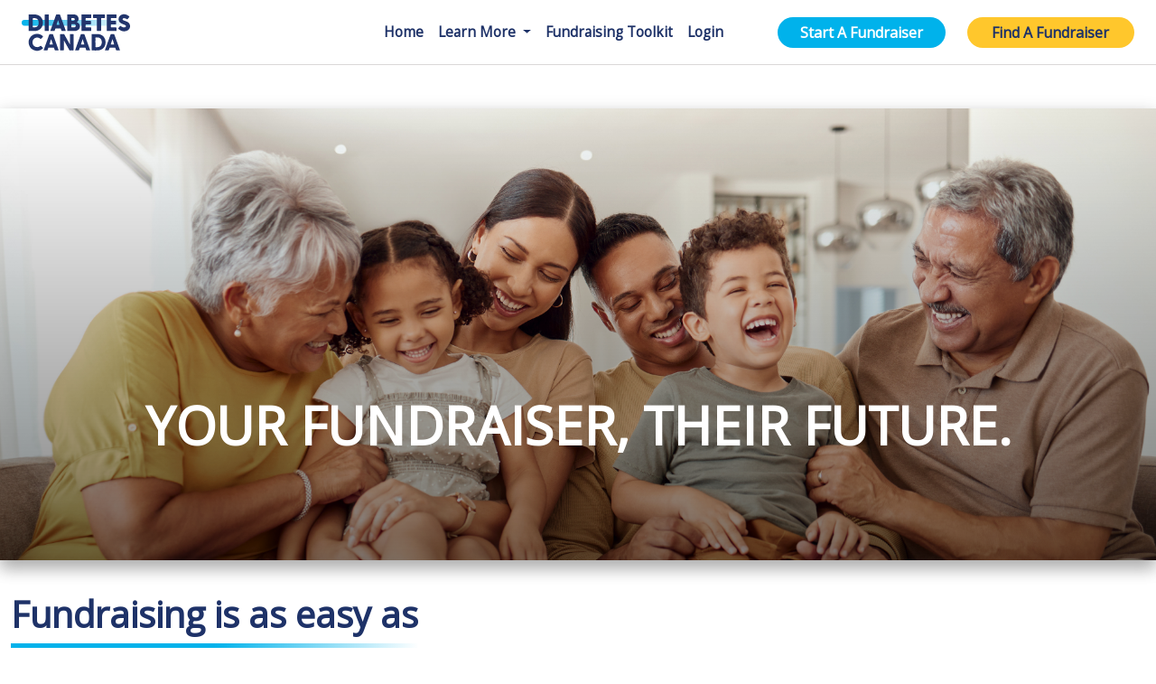

--- FILE ---
content_type: text/html;charset=ISO-8859-1
request_url: https://crm2.diabetes.ca/site/TR/MDF2023/MDF?px=7679215&pg=personal&fr_id=3055
body_size: 74053
content:
<!DOCTYPE html>
<!--[if lt IE 7]> <html class="no-js lt-ie9 lt-ie8 lt-ie7"> <![endif]-->
<!--[if IE 7]> <html class="no-js lt-ie9 lt-ie8"> <![endif]-->
<!--[if IE 8]> <html class="no-js lt-ie9"> <![endif]-->
<!--[if gt IE 8]> <!--> <html class="no-js"> <!--<![endif]-->

<head id="head">
<meta http-equiv="X-UA-Compatible" content="IE=edge,chrome=1" />
<base href="https://crm2.diabetes.ca/site/" />

<title>

2023 MDF Challenge/Celebrate/Create - Diabetes Canada
</title>
<meta http-equiv="Content-Type" content="text/html; charset=iso-8859-1" />
<meta http-equiv="Content-Script-Type" content="text/javascript" />
<meta name="Keywords" content=" " />
<meta name="Description" content="" />
<meta name="Robots" content="index, follow" />


<script type="text/javascript">
// feature toggle used for Timeout modal issue
localStorage.setItem('useModalTimeoutToggle', 'false');
</script>


<script type="text/javascript">
var keepAliveString = "keepAlive2('', 'https://crm2.diabetes.ca/site/UserLogin?logout=logout&NEXTURL=https%3A%2F%2Fcrm2.diabetes.ca%2Fsite%2FTR%2FMDF2023%2FMDF%3Fpx%3D7679215%26amp%3Bpg%3Dpersonal%26amp%3Bfr_id%3D3055', 'E5381E045895D45DF7F721C34A499995.app20127b', 'jsessionid', '/site/', false, true, false)";
var forceKeepAliveString = "forceKeepAlive2('')";
function startTimeout() {
setTimeout(function() {
eval(keepAliveString);
}, 480000);
}
function resetTimeout() {
setTimeout(keepAliveString, 480000);
}
startTimeout();
</script><noscript>&nbsp;</noscript>










<script type="text/javascript" src="../yui3/yui/yui-min.js"></script><noscript>&nbsp;</noscript>
<script type="text/javascript" src="../js/convio/modules.js?version=2.9.3"></script><noscript>&nbsp;</noscript>
<script type="text/javascript">
var Y = YUI({base: '../yui3/',
insertBefore: 'yui_marker_loader_css', // insert all YUI module css before customstyle so it can be overridden
debug: false, 
modules: getModules('../', 'convio', true, true)});
localStorage.setItem('useNewYUI', 'false');
</script><noscript>&nbsp;</noscript>



<script type="text/javascript" src="../js/utils.js"></script><noscript>&nbsp;</noscript>

<script type="text/javascript" src="../js/obs_comp_rollup.js"></script><noscript>&nbsp;</noscript>


<link href="../css/themes/default.css" rel="stylesheet" type="text/css" />
<link href="../css/themes/alphacube.css" rel="stylesheet" type="text/css"/>





<link href="../css/UserGlobalStyle.css" rel="stylesheet" type="text/css" />


<link href="../css/responsive/ResponsiveBase.css" rel="stylesheet" type="text/css" />


<link href="../css/responsive/TRPageResponsive.css" rel="stylesheet" type="text/css" />


<link href="../css/FriendraiserUserStyle.css" rel="stylesheet" type="text/css" />


<link rel="stylesheet" type="text/css" id="yui_marker_loader_css" />
<link href="../css/CustomStyle.css" rel="stylesheet" type="text/css" />
<link href="../css/CustomWysiwygStyle.css" rel="stylesheet" type="text/css" />






<meta name="CnvHeaderVersion" content="v5.0" />


<meta name="viewport" content="width=device-width, initial-scale=1">
<meta name="robots" content="noindex, nofollow" />
<link href="https://fonts.googleapis.com/css?family=Open+Sans:400,700,800&display=swap" rel="stylesheet">
<link rel="stylesheet" href="https://cdnjs.cloudflare.com/ajax/libs/font-awesome/5.12.1/css/brands.min.css" integrity="sha256-G2I5BfHSSC9AXQyjI9B2w0Fue6RdgGpTAt3m2Zmzw04=" crossorigin="anonymous" />
<link rel="stylesheet" href="https://cdnjs.cloudflare.com/ajax/libs/font-awesome/5.12.1/css/solid.min.css" integrity="sha256-APTxfVyJgjHUS35EeuRpYs2tAbIQO7UF0nAV6krdYJ0=" crossorigin="anonymous" />
<link rel="stylesheet" href="https://cdnjs.cloudflare.com/ajax/libs/font-awesome/5.11.2/css/fontawesome.min.css" integrity="sha256-/sdxenK1NDowSNuphgwjv8wSosSNZB0t5koXqd7XqOI=" crossorigin="anonymous" />

<!-- reus_mdf_styles -->
<style type="text/css" ><!--
@charset "UTF-8";
@-webkit-keyframes spinAround {
    from

{
    transform: rotate(0deg);
}

to {
    transform: rotate(359deg);
}

}

@keyframes spinAround {
    from {
        transform: rotate(0deg);
    }

    to {
        transform: rotate(359deg);
    }
}

.button, div.donation-form-container.responsive .button-container button, div.donation-form-container.responsive #level_flexiblegift_type_Row .designated-giving-recurring-row label, div.donation-form-container.responsive .donation-levels div.donation-level-input-container > label, .is-unselectable {
    -webkit-touch-callout: none;
    -webkit-user-select: none;
    -moz-user-select: none;
    -ms-user-select: none;
    user-select: none;
}

.navbar-link:not(.is-arrowless)::after, .select:not(.is-multiple):not(.is-loading)::after, div.donation-form-container.responsive .form-row[class*=form-selectlist] .form-content:not(.is-multiple):not(.is-loading)::after {
    content: " ";
    display: block;
    pointer-events: none;
    position: absolute;
    top: 50%;
    border-left: 0.65em solid transparent;
    border-right: 0.625em solid transparent;
    border-top: 0.625em solid #163366;
    height: 0;
    width: 0;
}

.title:not(:last-child),
.subtitle:not(:last-child), .content:not(:last-child), div.tr-page-container .personal-page-description:not(:last-child),
div.tr-page-container .team-description:not(:last-child) {
    margin-bottom: 1.5rem;
}

.control.is-loading::after, .select.is-loading::after, div.donation-form-container.responsive .form-row[class*=form-selectlist] .is-loading.form-content::after, .button.is-loading::after, div.donation-form-container.responsive .button-container button.is-loading::after, div.donation-form-container.responsive #level_flexiblegift_type_Row .designated-giving-recurring-row label.is-loading::after, div.donation-form-container.responsive .donation-levels div.donation-level-input-container > label.is-loading::after {
    -webkit-animation: spinAround 500ms infinite linear;
    animation: spinAround 500ms infinite linear;
    border: 2px solid #dbdbdb;
    border-radius: 290486px;
    border-right-color: transparent;
    border-top-color: transparent;
    content: "";
    display: block;
    height: 1em;
    position: relative;
    width: 1em;
}

.hero-video, .image.is-square img,
.image.is-square .has-ratio, .image.is-1by1 img,
.image.is-1by1 .has-ratio, .image.is-5by4 img,
.image.is-5by4 .has-ratio, .image.is-4by3 img,
.image.is-4by3 .has-ratio, .image.is-3by2 img,
.image.is-3by2 .has-ratio, .image.is-5by3 img,
.image.is-5by3 .has-ratio, .image.is-16by9 img,
.image.is-16by9 .has-ratio, .image.is-2by1 img,
.image.is-2by1 .has-ratio, .image.is-3by1 img,
.image.is-3by1 .has-ratio, .image.is-4by5 img,
.image.is-4by5 .has-ratio, .image.is-3by4 img,
.image.is-3by4 .has-ratio, .image.is-2by3 img,
.image.is-2by3 .has-ratio, .image.is-3by5 img,
.image.is-3by5 .has-ratio, .image.is-9by16 img,
.image.is-9by16 .has-ratio, .image.is-1by2 img,
.image.is-1by2 .has-ratio, .image.is-1by3 img,
.image.is-1by3 .has-ratio, .is-overlay {
    bottom: 0;
    left: 0;
    position: absolute;
    right: 0;
    top: 0;
}

.select select, div.donation-form-container.responsive .form-row[class*=form-selectlist] .form-content select, div.donation-form-container.responsive input[type=text],
div.donation-form-container.responsive textarea, .textarea, .input, .button, div.donation-form-container.responsive .button-container button, div.donation-form-container.responsive #level_flexiblegift_type_Row .designated-giving-recurring-row label, div.donation-form-container.responsive .donation-levels div.donation-level-input-container > label {
    -moz-appearance: none;
    -webkit-appearance: none;
    align-items: center;
    border: 1px solid transparent;
    border-radius: 0;
    box-shadow: none;
    display: inline-flex;
    font-size: 1em;
    height: 2.5em;
    justify-content: flex-start;
    line-height: 1.5;
    padding-bottom: calc(0.5em - 1px);
    padding-left: calc(0.75em - 1px);
    padding-right: calc(0.75em - 1px);
    padding-top: calc(0.5em - 1px);
    position: relative;
    vertical-align: top;
}

    .select select:focus, div.donation-form-container.responsive .form-row[class*=form-selectlist] .form-content select:focus, div.donation-form-container.responsive input[type=text]:focus,
    div.donation-form-container.responsive textarea:focus, .textarea:focus, .input:focus, .button:focus, div.donation-form-container.responsive .button-container button:focus, div.donation-form-container.responsive #level_flexiblegift_type_Row .designated-giving-recurring-row label:focus, div.donation-form-container.responsive .donation-levels div.donation-level-input-container > label:focus, .select select.is-focused, div.donation-form-container.responsive .form-row[class*=form-selectlist] .form-content select.is-focused, div.donation-form-container.responsive input.is-focused[type=text],
    div.donation-form-container.responsive textarea.is-focused, .is-focused.textarea, .is-focused.input, .is-focused.button, div.donation-form-container.responsive .button-container button.is-focused, div.donation-form-container.responsive #level_flexiblegift_type_Row .designated-giving-recurring-row label.is-focused, div.donation-form-container.responsive .donation-levels div.donation-level-input-container > label.is-focused, .select select:active, div.donation-form-container.responsive .form-row[class*=form-selectlist] .form-content select:active, div.donation-form-container.responsive input[type=text]:active,
    div.donation-form-container.responsive textarea:active, .textarea:active, .input:active, .button:active, div.donation-form-container.responsive .button-container button:active, div.donation-form-container.responsive #level_flexiblegift_type_Row .designated-giving-recurring-row label:active, div.donation-form-container.responsive .donation-levels div.donation-level-input-container > label:active, .select select.is-active, div.donation-form-container.responsive .form-row[class*=form-selectlist] .form-content select.is-active, div.donation-form-container.responsive input.is-active[type=text],
    div.donation-form-container.responsive textarea.is-active, .is-active.textarea, .is-active.input, .is-active.button, div.donation-form-container.responsive .button-container button.is-active, div.donation-form-container.responsive #level_flexiblegift_type_Row .designated-giving-recurring-row label.is-active, div.donation-form-container.responsive .donation-levels div.donation-level-input-container > label.is-active {
        outline: none;
    }

    .select select[disabled], div.donation-form-container.responsive .form-row[class*=form-selectlist] .form-content select[disabled], div.donation-form-container.responsive input[disabled][type=text],
    div.donation-form-container.responsive textarea[disabled], [disabled].textarea, [disabled].input, [disabled].button, div.donation-form-container.responsive .button-container button[disabled], div.donation-form-container.responsive #level_flexiblegift_type_Row .designated-giving-recurring-row label[disabled], div.donation-form-container.responsive .donation-levels div.donation-level-input-container > label[disabled], fieldset[disabled] .select select, fieldset[disabled] div.donation-form-container.responsive .form-row[class*=form-selectlist] .form-content select, div.donation-form-container.responsive .form-row[class*=form-selectlist] fieldset[disabled] .form-content select, .select fieldset[disabled] select, div.donation-form-container.responsive .form-row[class*=form-selectlist] .form-content fieldset[disabled] select, fieldset[disabled] div.donation-form-container.responsive input[type=text], div.donation-form-container.responsive fieldset[disabled] input[type=text],
    fieldset[disabled] div.donation-form-container.responsive textarea,
    div.donation-form-container.responsive fieldset[disabled] textarea, fieldset[disabled] .textarea, fieldset[disabled] .input, fieldset[disabled] .button, fieldset[disabled] div.donation-form-container.responsive .button-container button, div.donation-form-container.responsive .button-container fieldset[disabled] button, fieldset[disabled] div.donation-form-container.responsive #level_flexiblegift_type_Row .designated-giving-recurring-row label, div.donation-form-container.responsive #level_flexiblegift_type_Row .designated-giving-recurring-row fieldset[disabled] label, fieldset[disabled] div.donation-form-container.responsive .donation-levels div.donation-level-input-container > label, div.donation-form-container.responsive .donation-levels fieldset[disabled] div.donation-level-input-container > label {
        cursor: not-allowed;
    }

/*! minireset.css v0.0.6 | MIT License | github.com/jgthms/minireset.css */
html,
body,
p,
ol,
ul,
li,
dl,
dt,
dd,
blockquote,
figure,
fieldset,
legend,
textarea,
pre,
iframe,
hr,
h1,
h2,
h3,
h4,
h5,
h6 {
    margin: 0;
    padding: 0;
}

h1,
h2,
h3,
h4,
h5,
h6 {
    font-size: 100%;
    font-weight: normal;
}

ul {
    list-style: none;
}

button,
input,
select,
textarea {
    margin: 0;
}

html {
    box-sizing: border-box;
}

*, *::before, *::after {
    box-sizing: inherit;
}

img,
video {
    height: auto;
    max-width: 100%;
}

iframe {
    border: 0;
}

table {
    border-collapse: collapse;
    border-spacing: 0;
}

td,
th {
    padding: 0;
}

    td:not([align]),
    th:not([align]) {
        text-align: left;
    }

html {
    background-color: white;
    font-size: 18px;
    -moz-osx-font-smoothing: grayscale;
    -webkit-font-smoothing: antialiased;
    min-width: 300px;
    overflow-x: hidden;
    overflow-y: scroll;
    text-rendering: optimizeLegibility;
    -webkit-text-size-adjust: 100%;
    -moz-text-size-adjust: 100%;
    -ms-text-size-adjust: 100%;
    text-size-adjust: 100%;
}

article,
aside,
figure,
footer,
header,
hgroup,
section {
    display: block;
}

body,
button,
input,
select,
textarea {
    font-family: "Open Sans", sans-serif;
}

code,
pre {
    -moz-osx-font-smoothing: auto;
    -webkit-font-smoothing: auto;
    font-family: monospace;
}

body {
    color: #272727;
    font-size: 1em;
    font-weight: 400;
    line-height: 2;
}

a {
    color: #163366;
    cursor: pointer;
    text-decoration: none;
}

    a strong {
        color: currentColor;
    }

    a:hover {
        color: #363636;
    }

code {
    background-color: whitesmoke;
    color: #850000;
    font-size: 0.875em;
    font-weight: normal;
    padding: 0.25em 0.5em 0.25em;
}

hr {
    background-color: whitesmoke;
    border: none;
    display: block;
    height: 2px;
    margin: 1.5rem 0;
}

img {
    height: auto;
    max-width: 100%;
}

input[type=checkbox],
input[type=radio] {
    vertical-align: baseline;
}

small {
    font-size: 0.875em;
}

span {
    font-style: inherit;
    font-weight: inherit;
}

strong {
    color: #363636;
    font-weight: 700;
}

fieldset {
    border: none;
}

pre {
    -webkit-overflow-scrolling: touch;
    background-color: whitesmoke;
    color: #272727;
    font-size: 0.875em;
    overflow-x: auto;
    padding: 1.25rem 1.5rem;
    white-space: pre;
    word-wrap: normal;
}

    pre code {
        background-color: transparent;
        color: currentColor;
        font-size: 1em;
        padding: 0;
    }

table td,
table th {
    vertical-align: top;
}

    table td:not([align]),
    table th:not([align]) {
        text-align: left;
    }

table th {
    color: #363636;
}

.is-clearfix::after {
    clear: both;
    content: " ";
    display: table;
}

.is-pulled-left {
    float: left !important;
}

.is-pulled-right {
    float: right !important;
}

.is-clipped {
    overflow: hidden !important;
}

.is-size-1 {
    font-size: 4rem !important;
}

.is-size-2 {
    font-size: 3.333rem !important;
}

.is-size-3 {
    font-size: 2.722rem !important;
}

.is-size-4, .content h1, div.tr-page-container .personal-page-description h1,
div.tr-page-container .team-description h1,
.content .h1,
div.tr-page-container .personal-page-description .h1,
div.tr-page-container .team-description .h1 {
    font-size: 1.889rem !important;
}

.is-size-5 {
    font-size: 1.1667rem !important;
}

.is-size-6 {
    font-size: 1.111rem !important;
}

.is-size-7 {
    font-size: 1.061rem !important;
}

.is-size-8 {
    font-size: 0.889rem !important;
}

.is-size-9 {
    font-size: 0.808rem !important;
}

.is-size-10 {
    font-size: 0.778rem !important;
}

.is-size-11 {
    font-size: 0.674rem !important;
}

@media screen and (max-width: 768px) {
    .is-size-1-mobile {
        font-size: 4rem !important;
    }

    .is-size-2-mobile {
        font-size: 3.333rem !important;
    }

    .is-size-3-mobile {
        font-size: 2.722rem !important;
    }

    .is-size-4-mobile {
        font-size: 1.889rem !important;
    }

    .is-size-5-mobile {
        font-size: 1.1667rem !important;
    }

    .is-size-6-mobile {
        font-size: 1.111rem !important;
    }

    .is-size-7-mobile {
        font-size: 1.061rem !important;
    }

    .is-size-8-mobile {
        font-size: 0.889rem !important;
    }

    .is-size-9-mobile {
        font-size: 0.808rem !important;
    }

    .is-size-10-mobile {
        font-size: 0.778rem !important;
    }

    .is-size-11-mobile {
        font-size: 0.674rem !important;
    }
}

@media screen and (min-width: 769px), print {
    .is-size-1-tablet {
        font-size: 4rem !important;
    }

    .is-size-2-tablet {
        font-size: 3.333rem !important;
    }

    .is-size-3-tablet {
        font-size: 2.722rem !important;
    }

    .is-size-4-tablet {
        font-size: 1.889rem !important;
    }

    .is-size-5-tablet {
        font-size: 1.1667rem !important;
    }

    .is-size-6-tablet {
        font-size: 1.111rem !important;
    }

    .is-size-7-tablet {
        font-size: 1.061rem !important;
    }

    .is-size-8-tablet {
        font-size: 0.889rem !important;
    }

    .is-size-9-tablet {
        font-size: 0.808rem !important;
    }

    .is-size-10-tablet {
        font-size: 0.778rem !important;
    }

    .is-size-11-tablet {
        font-size: 0.674rem !important;
    }
}

@media screen and (max-width: 1023px) {
    .is-size-1-touch {
        font-size: 4rem !important;
    }

    .is-size-2-touch {
        font-size: 3.333rem !important;
    }

    .is-size-3-touch {
        font-size: 2.722rem !important;
    }

    .is-size-4-touch {
        font-size: 1.889rem !important;
    }

    .is-size-5-touch {
        font-size: 1.1667rem !important;
    }

    .is-size-6-touch {
        font-size: 1.111rem !important;
    }

    .is-size-7-touch {
        font-size: 1.061rem !important;
    }

    .is-size-8-touch {
        font-size: 0.889rem !important;
    }

    .is-size-9-touch {
        font-size: 0.808rem !important;
    }

    .is-size-10-touch {
        font-size: 0.778rem !important;
    }

    .is-size-11-touch {
        font-size: 0.674rem !important;
    }
}

@media screen and (min-width: 1024px) {
    .is-size-1-desktop {
        font-size: 4rem !important;
    }

    .is-size-2-desktop {
        font-size: 3.333rem !important;
    }

    .is-size-3-desktop {
        font-size: 2.722rem !important;
    }

    .is-size-4-desktop {
        font-size: 1.889rem !important;
    }

    .is-size-5-desktop {
        font-size: 1.1667rem !important;
    }

    .is-size-6-desktop {
        font-size: 1.111rem !important;
    }

    .is-size-7-desktop {
        font-size: 1.061rem !important;
    }

    .is-size-8-desktop {
        font-size: 0.889rem !important;
    }

    .is-size-9-desktop {
        font-size: 0.808rem !important;
    }

    .is-size-10-desktop {
        font-size: 0.778rem !important;
    }

    .is-size-11-desktop {
        font-size: 0.674rem !important;
    }
}

@media screen and (min-width: 1216px) {
    .is-size-1-widescreen {
        font-size: 4rem !important;
    }

    .is-size-2-widescreen {
        font-size: 3.333rem !important;
    }

    .is-size-3-widescreen {
        font-size: 2.722rem !important;
    }

    .is-size-4-widescreen {
        font-size: 1.889rem !important;
    }

    .is-size-5-widescreen {
        font-size: 1.1667rem !important;
    }

    .is-size-6-widescreen {
        font-size: 1.111rem !important;
    }

    .is-size-7-widescreen {
        font-size: 1.061rem !important;
    }

    .is-size-8-widescreen {
        font-size: 0.889rem !important;
    }

    .is-size-9-widescreen {
        font-size: 0.808rem !important;
    }

    .is-size-10-widescreen {
        font-size: 0.778rem !important;
    }

    .is-size-11-widescreen {
        font-size: 0.674rem !important;
    }
}

@media screen and (min-width: 1408px) {
    .is-size-1-fullhd {
        font-size: 4rem !important;
    }

    .is-size-2-fullhd {
        font-size: 3.333rem !important;
    }

    .is-size-3-fullhd {
        font-size: 2.722rem !important;
    }

    .is-size-4-fullhd {
        font-size: 1.889rem !important;
    }

    .is-size-5-fullhd {
        font-size: 1.1667rem !important;
    }

    .is-size-6-fullhd {
        font-size: 1.111rem !important;
    }

    .is-size-7-fullhd {
        font-size: 1.061rem !important;
    }

    .is-size-8-fullhd {
        font-size: 0.889rem !important;
    }

    .is-size-9-fullhd {
        font-size: 0.808rem !important;
    }

    .is-size-10-fullhd {
        font-size: 0.778rem !important;
    }

    .is-size-11-fullhd {
        font-size: 0.674rem !important;
    }
}

.has-text-centered {
    text-align: center !important;
}

.has-text-justified {
    text-align: justify !important;
}

.has-text-left {
    text-align: left !important;
}

.has-text-right {
    text-align: right !important;
}

@media screen and (max-width: 768px) {
    .has-text-centered-mobile {
        text-align: center !important;
    }
}

@media screen and (min-width: 769px), print {
    .has-text-centered-tablet {
        text-align: center !important;
    }
}

@media screen and (min-width: 769px) and (max-width: 1023px) {
    .has-text-centered-tablet-only {
        text-align: center !important;
    }
}

@media screen and (max-width: 1023px) {
    .has-text-centered-touch {
        text-align: center !important;
    }
}

@media screen and (min-width: 1024px) {
    .has-text-centered-desktop {
        text-align: center !important;
    }
}

@media screen and (min-width: 1024px) and (max-width: 1215px) {
    .has-text-centered-desktop-only {
        text-align: center !important;
    }
}

@media screen and (min-width: 1216px) {
    .has-text-centered-widescreen {
        text-align: center !important;
    }
}

@media screen and (min-width: 1216px) and (max-width: 1407px) {
    .has-text-centered-widescreen-only {
        text-align: center !important;
    }
}

@media screen and (min-width: 1408px) {
    .has-text-centered-fullhd {
        text-align: center !important;
    }
}

@media screen and (max-width: 768px) {
    .has-text-justified-mobile {
        text-align: justify !important;
    }
}

@media screen and (min-width: 769px), print {
    .has-text-justified-tablet {
        text-align: justify !important;
    }
}

@media screen and (min-width: 769px) and (max-width: 1023px) {
    .has-text-justified-tablet-only {
        text-align: justify !important;
    }
}

@media screen and (max-width: 1023px) {
    .has-text-justified-touch {
        text-align: justify !important;
    }
}

@media screen and (min-width: 1024px) {
    .has-text-justified-desktop {
        text-align: justify !important;
    }
}

@media screen and (min-width: 1024px) and (max-width: 1215px) {
    .has-text-justified-desktop-only {
        text-align: justify !important;
    }
}

@media screen and (min-width: 1216px) {
    .has-text-justified-widescreen {
        text-align: justify !important;
    }
}

@media screen and (min-width: 1216px) and (max-width: 1407px) {
    .has-text-justified-widescreen-only {
        text-align: justify !important;
    }
}

@media screen and (min-width: 1408px) {
    .has-text-justified-fullhd {
        text-align: justify !important;
    }
}

@media screen and (max-width: 768px) {
    .has-text-left-mobile {
        text-align: left !important;
    }
}

@media screen and (min-width: 769px), print {
    .has-text-left-tablet {
        text-align: left !important;
    }
}

@media screen and (min-width: 769px) and (max-width: 1023px) {
    .has-text-left-tablet-only {
        text-align: left !important;
    }
}

@media screen and (max-width: 1023px) {
    .has-text-left-touch {
        text-align: left !important;
    }
}

@media screen and (min-width: 1024px) {
    .has-text-left-desktop {
        text-align: left !important;
    }
}

@media screen and (min-width: 1024px) and (max-width: 1215px) {
    .has-text-left-desktop-only {
        text-align: left !important;
    }
}

@media screen and (min-width: 1216px) {
    .has-text-left-widescreen {
        text-align: left !important;
    }
}

@media screen and (min-width: 1216px) and (max-width: 1407px) {
    .has-text-left-widescreen-only {
        text-align: left !important;
    }
}

@media screen and (min-width: 1408px) {
    .has-text-left-fullhd {
        text-align: left !important;
    }
}

@media screen and (max-width: 768px) {
    .has-text-right-mobile {
        text-align: right !important;
    }
}

@media screen and (min-width: 769px), print {
    .has-text-right-tablet {
        text-align: right !important;
    }
}

@media screen and (min-width: 769px) and (max-width: 1023px) {
    .has-text-right-tablet-only {
        text-align: right !important;
    }
}

@media screen and (max-width: 1023px) {
    .has-text-right-touch {
        text-align: right !important;
    }
}

@media screen and (min-width: 1024px) {
    .has-text-right-desktop {
        text-align: right !important;
    }
}

@media screen and (min-width: 1024px) and (max-width: 1215px) {
    .has-text-right-desktop-only {
        text-align: right !important;
    }
}

@media screen and (min-width: 1216px) {
    .has-text-right-widescreen {
        text-align: right !important;
    }
}

@media screen and (min-width: 1216px) and (max-width: 1407px) {
    .has-text-right-widescreen-only {
        text-align: right !important;
    }
}

@media screen and (min-width: 1408px) {
    .has-text-right-fullhd {
        text-align: right !important;
    }
}

.is-capitalized {
    text-transform: capitalize !important;
}

.is-lowercase {
    text-transform: lowercase !important;
}

.is-uppercase, .content h1, div.tr-page-container .personal-page-description h1,
div.tr-page-container .team-description h1,
.content .h1,
div.tr-page-container .personal-page-description .h1,
div.tr-page-container .team-description .h1 {
    text-transform: uppercase !important;
}

.is-italic {
    font-style: italic !important;
}

.has-text-white {
    color: white !important;
}

a.has-text-white:hover, a.has-text-white:focus {
    color: #e6e6e6 !important;
}

.has-background-white {
    background-color: white !important;
}

.has-text-black {
    color: #0a0a0a !important;
}

a.has-text-black:hover, a.has-text-black:focus {
    color: black !important;
}

.has-background-black {
    background-color: #0a0a0a !important;
}

.has-text-light {
    color: #ffc544 !important;
}

a.has-text-light:hover, a.has-text-light:focus {
    color: #ffb511 !important;
}

.has-background-light {
    background-color: #ffc544 !important;
}

.has-text-dark, .content h1, div.tr-page-container .personal-page-description h1,
div.tr-page-container .team-description h1,
.content .h1,
div.tr-page-container .personal-page-description .h1,
div.tr-page-container .team-description .h1 {
    color: #163366 !important;
}

a.has-text-dark:hover,
.content a.h1:hover,
div.tr-page-container .personal-page-description a.h1:hover,
div.tr-page-container .team-description a.h1:hover, a.has-text-dark:focus,
.content a.h1:focus,
div.tr-page-container .personal-page-description a.h1:focus,
div.tr-page-container .team-description a.h1:focus {
    color: #0d1e3c !important;
}

.has-background-dark {
    background-color: #163366 !important;
}

.has-text-primary {
    color: #00b4e8 !important;
}

a.has-text-primary:hover, a.has-text-primary:focus {
    color: #008cb5 !important;
}

.has-background-primary {
    background-color: #00b4e8 !important;
}

.has-text-link {
    color: #163366 !important;
}

a.has-text-link:hover, a.has-text-link:focus {
    color: #0d1e3c !important;
}

.has-background-link {
    background-color: #163366 !important;
}

.has-text-info {
    color: #3298dc !important;
}

a.has-text-info:hover, a.has-text-info:focus {
    color: #207dbc !important;
}

.has-background-info {
    background-color: #3298dc !important;
}

.has-text-success {
    color: #48c774 !important;
}

a.has-text-success:hover, a.has-text-success:focus {
    color: #34a85c !important;
}

.has-background-success {
    background-color: #48c774 !important;
}

.has-text-warning {
    color: #ffc544 !important;
}

a.has-text-warning:hover, a.has-text-warning:focus {
    color: #ffb511 !important;
}

.has-background-warning {
    background-color: #ffc544 !important;
}

.has-text-danger {
    color: #850000 !important;
}

a.has-text-danger:hover, a.has-text-danger:focus {
    color: #520000 !important;
}

.has-background-danger {
    background-color: #850000 !important;
}

.has-text-secondary {
    color: #ffc544 !important;
}

a.has-text-secondary:hover, a.has-text-secondary:focus {
    color: #ffb511 !important;
}

.has-background-secondary {
    background-color: #ffc544 !important;
}

.has-text-black-bis {
    color: #121212 !important;
}

.has-background-black-bis {
    background-color: #121212 !important;
}

.has-text-black-ter {
    color: #242424 !important;
}

.has-background-black-ter {
    background-color: #242424 !important;
}

.has-text-grey-darker {
    color: #363636 !important;
}

.has-background-grey-darker {
    background-color: #363636 !important;
}

.has-text-grey-dark {
    color: #272727 !important;
}

.has-background-grey-dark {
    background-color: #272727 !important;
}

.has-text-grey {
    color: #7a7a7a !important;
}

.has-background-grey {
    background-color: #7a7a7a !important;
}

.has-text-grey-light {
    color: #f2f2f2 !important;
}

.has-background-grey-light {
    background-color: #f2f2f2 !important;
}

.has-text-grey-lighter {
    color: #dbdbdb !important;
}

.has-background-grey-lighter {
    background-color: #dbdbdb !important;
}

.has-text-white-ter {
    color: whitesmoke !important;
}

.has-background-white-ter {
    background-color: whitesmoke !important;
}

.has-text-white-bis {
    color: #fafafa !important;
}

.has-background-white-bis {
    background-color: #fafafa !important;
}

.has-text-weight-light {
    font-weight: 300 !important;
}

.has-text-weight-normal {
    font-weight: 400 !important;
}

.has-text-weight-medium {
    font-weight: 500 !important;
}

.has-text-weight-semibold {
    font-weight: 600 !important;
}

.has-text-weight-bold {
    font-weight: 700 !important;
}

.is-family-primary {
    font-family: "Open Sans", sans-serif !important;
}

.is-family-secondary {
    font-family: "Open Sans", sans-serif !important;
}

.is-family-sans-serif {
    font-family: "Open Sans", sans-serif !important;
}

.is-family-monospace {
    font-family: monospace !important;
}

.is-family-code {
    font-family: monospace !important;
}

.is-block {
    display: block !important;
}

@media screen and (max-width: 768px) {
    .is-block-mobile {
        display: block !important;
    }
}

@media screen and (min-width: 769px), print {
    .is-block-tablet {
        display: block !important;
    }
}

@media screen and (min-width: 769px) and (max-width: 1023px) {
    .is-block-tablet-only {
        display: block !important;
    }
}

@media screen and (max-width: 1023px) {
    .is-block-touch {
        display: block !important;
    }
}

@media screen and (min-width: 1024px) {
    .is-block-desktop {
        display: block !important;
    }
}

@media screen and (min-width: 1024px) and (max-width: 1215px) {
    .is-block-desktop-only {
        display: block !important;
    }
}

@media screen and (min-width: 1216px) {
    .is-block-widescreen {
        display: block !important;
    }
}

@media screen and (min-width: 1216px) and (max-width: 1407px) {
    .is-block-widescreen-only {
        display: block !important;
    }
}

@media screen and (min-width: 1408px) {
    .is-block-fullhd {
        display: block !important;
    }
}

.is-flex {
    display: flex !important;
}

@media screen and (max-width: 768px) {
    .is-flex-mobile {
        display: flex !important;
    }
}

@media screen and (min-width: 769px), print {
    .is-flex-tablet {
        display: flex !important;
    }
}

@media screen and (min-width: 769px) and (max-width: 1023px) {
    .is-flex-tablet-only {
        display: flex !important;
    }
}

@media screen and (max-width: 1023px) {
    .is-flex-touch {
        display: flex !important;
    }
}

@media screen and (min-width: 1024px) {
    .is-flex-desktop {
        display: flex !important;
    }
}

@media screen and (min-width: 1024px) and (max-width: 1215px) {
    .is-flex-desktop-only {
        display: flex !important;
    }
}

@media screen and (min-width: 1216px) {
    .is-flex-widescreen {
        display: flex !important;
    }
}

@media screen and (min-width: 1216px) and (max-width: 1407px) {
    .is-flex-widescreen-only {
        display: flex !important;
    }
}

@media screen and (min-width: 1408px) {
    .is-flex-fullhd {
        display: flex !important;
    }
}

.is-inline {
    display: inline !important;
}

@media screen and (max-width: 768px) {
    .is-inline-mobile {
        display: inline !important;
    }
}

@media screen and (min-width: 769px), print {
    .is-inline-tablet {
        display: inline !important;
    }
}

@media screen and (min-width: 769px) and (max-width: 1023px) {
    .is-inline-tablet-only {
        display: inline !important;
    }
}

@media screen and (max-width: 1023px) {
    .is-inline-touch {
        display: inline !important;
    }
}

@media screen and (min-width: 1024px) {
    .is-inline-desktop {
        display: inline !important;
    }
}

@media screen and (min-width: 1024px) and (max-width: 1215px) {
    .is-inline-desktop-only {
        display: inline !important;
    }
}

@media screen and (min-width: 1216px) {
    .is-inline-widescreen {
        display: inline !important;
    }
}

@media screen and (min-width: 1216px) and (max-width: 1407px) {
    .is-inline-widescreen-only {
        display: inline !important;
    }
}

@media screen and (min-width: 1408px) {
    .is-inline-fullhd {
        display: inline !important;
    }
}

.is-inline-block {
    display: inline-block !important;
}

@media screen and (max-width: 768px) {
    .is-inline-block-mobile {
        display: inline-block !important;
    }
}

@media screen and (min-width: 769px), print {
    .is-inline-block-tablet {
        display: inline-block !important;
    }
}

@media screen and (min-width: 769px) and (max-width: 1023px) {
    .is-inline-block-tablet-only {
        display: inline-block !important;
    }
}

@media screen and (max-width: 1023px) {
    .is-inline-block-touch {
        display: inline-block !important;
    }
}

@media screen and (min-width: 1024px) {
    .is-inline-block-desktop {
        display: inline-block !important;
    }
}

@media screen and (min-width: 1024px) and (max-width: 1215px) {
    .is-inline-block-desktop-only {
        display: inline-block !important;
    }
}

@media screen and (min-width: 1216px) {
    .is-inline-block-widescreen {
        display: inline-block !important;
    }
}

@media screen and (min-width: 1216px) and (max-width: 1407px) {
    .is-inline-block-widescreen-only {
        display: inline-block !important;
    }
}

@media screen and (min-width: 1408px) {
    .is-inline-block-fullhd {
        display: inline-block !important;
    }
}

.is-inline-flex {
    display: inline-flex !important;
}

@media screen and (max-width: 768px) {
    .is-inline-flex-mobile {
        display: inline-flex !important;
    }
}

@media screen and (min-width: 769px), print {
    .is-inline-flex-tablet {
        display: inline-flex !important;
    }
}

@media screen and (min-width: 769px) and (max-width: 1023px) {
    .is-inline-flex-tablet-only {
        display: inline-flex !important;
    }
}

@media screen and (max-width: 1023px) {
    .is-inline-flex-touch {
        display: inline-flex !important;
    }
}

@media screen and (min-width: 1024px) {
    .is-inline-flex-desktop {
        display: inline-flex !important;
    }
}

@media screen and (min-width: 1024px) and (max-width: 1215px) {
    .is-inline-flex-desktop-only {
        display: inline-flex !important;
    }
}

@media screen and (min-width: 1216px) {
    .is-inline-flex-widescreen {
        display: inline-flex !important;
    }
}

@media screen and (min-width: 1216px) and (max-width: 1407px) {
    .is-inline-flex-widescreen-only {
        display: inline-flex !important;
    }
}

@media screen and (min-width: 1408px) {
    .is-inline-flex-fullhd {
        display: inline-flex !important;
    }
}

.is-hidden {
    display: none !important;
}

.is-sr-only, div.donation-form-container.responsive .donation-levels div.donation-level-label-input-container, div.donation-form-container.responsive .donation-levels label + div.donation-level-user-entered label, div.donation-form-container.responsive input[type=radio] {
    border: none !important;
    clip: rect(0, 0, 0, 0) !important;
    height: 0.01em !important;
    overflow: hidden !important;
    padding: 0 !important;
    position: absolute !important;
    white-space: nowrap !important;
    width: 0.01em !important;
}

@media screen and (max-width: 768px) {
    .is-hidden-mobile {
        display: none !important;
    }
}

@media screen and (min-width: 769px), print {
    .is-hidden-tablet {
        display: none !important;
    }
}

@media screen and (min-width: 769px) and (max-width: 1023px) {
    .is-hidden-tablet-only {
        display: none !important;
    }
}

@media screen and (max-width: 1023px) {
    .is-hidden-touch {
        display: none !important;
    }
}

@media screen and (min-width: 1024px) {
    .is-hidden-desktop {
        display: none !important;
    }
}

@media screen and (min-width: 1024px) and (max-width: 1215px) {
    .is-hidden-desktop-only {
        display: none !important;
    }
}

@media screen and (min-width: 1216px) {
    .is-hidden-widescreen {
        display: none !important;
    }
}

@media screen and (min-width: 1216px) and (max-width: 1407px) {
    .is-hidden-widescreen-only {
        display: none !important;
    }
}

@media screen and (min-width: 1408px) {
    .is-hidden-fullhd {
        display: none !important;
    }
}

.is-invisible {
    visibility: hidden !important;
}

@media screen and (max-width: 768px) {
    .is-invisible-mobile {
        visibility: hidden !important;
    }
}

@media screen and (min-width: 769px), print {
    .is-invisible-tablet {
        visibility: hidden !important;
    }
}

@media screen and (min-width: 769px) and (max-width: 1023px) {
    .is-invisible-tablet-only {
        visibility: hidden !important;
    }
}

@media screen and (max-width: 1023px) {
    .is-invisible-touch {
        visibility: hidden !important;
    }
}

@media screen and (min-width: 1024px) {
    .is-invisible-desktop {
        visibility: hidden !important;
    }
}

@media screen and (min-width: 1024px) and (max-width: 1215px) {
    .is-invisible-desktop-only {
        visibility: hidden !important;
    }
}

@media screen and (min-width: 1216px) {
    .is-invisible-widescreen {
        visibility: hidden !important;
    }
}

@media screen and (min-width: 1216px) and (max-width: 1407px) {
    .is-invisible-widescreen-only {
        visibility: hidden !important;
    }
}

@media screen and (min-width: 1408px) {
    .is-invisible-fullhd {
        visibility: hidden !important;
    }
}

.is-marginless {
    margin: 0 !important;
}

.is-paddingless {
    padding: 0 !important;
}

.is-radiusless {
    border-radius: 0 !important;
}

.is-shadowless {
    box-shadow: none !important;
}

.is-relative {
    position: relative !important;
}

.pageloader {
    bottom: 0;
    left: 0;
    position: absolute;
    right: 0;
    top: 0;
    position: fixed;
    padding-top: 2em;
    background: #00b4e8;
    background: #00b4e8;
    z-index: 999998;
    transition: transform 0.35s ease-out;
    will-change: transform;
}

    .pageloader.is-white {
        background-color: white;
        background: white;
    }

        .pageloader.is-white::after {
            border-color: #0a0a0a;
            -webkit-animation: loader-figure-white 1.15s infinite cubic-bezier(0.215, 0.61, 0.355, 1);
            animation: loader-figure-white 1.15s infinite cubic-bezier(0.215, 0.61, 0.355, 1);
        }

        .pageloader.is-white .title {
            color: #0a0a0a;
        }

    .pageloader.is-black {
        background-color: #0a0a0a;
        background: #0a0a0a;
    }

        .pageloader.is-black::after {
            border-color: white;
            -webkit-animation: loader-figure-black 1.15s infinite cubic-bezier(0.215, 0.61, 0.355, 1);
            animation: loader-figure-black 1.15s infinite cubic-bezier(0.215, 0.61, 0.355, 1);
        }

        .pageloader.is-black .title {
            color: white;
        }

    .pageloader.is-light {
        background-color: #ffc544;
        background: #ffc544;
    }

        .pageloader.is-light::after {
            border-color: rgba(0, 0, 0, 0.7);
            -webkit-animation: loader-figure-light 1.15s infinite cubic-bezier(0.215, 0.61, 0.355, 1);
            animation: loader-figure-light 1.15s infinite cubic-bezier(0.215, 0.61, 0.355, 1);
        }

        .pageloader.is-light .title {
            color: rgba(0, 0, 0, 0.7);
        }

    .pageloader.is-dark {
        background-color: #163366;
        background: #163366;
    }

        .pageloader.is-dark::after {
            border-color: #fff;
            -webkit-animation: loader-figure-dark 1.15s infinite cubic-bezier(0.215, 0.61, 0.355, 1);
            animation: loader-figure-dark 1.15s infinite cubic-bezier(0.215, 0.61, 0.355, 1);
        }

        .pageloader.is-dark .title {
            color: #fff;
        }

    .pageloader.is-primary {
        background-color: #00b4e8;
        background: #00b4e8;
    }

        .pageloader.is-primary::after {
            border-color: #fff;
            -webkit-animation: loader-figure-primary 1.15s infinite cubic-bezier(0.215, 0.61, 0.355, 1);
            animation: loader-figure-primary 1.15s infinite cubic-bezier(0.215, 0.61, 0.355, 1);
        }

        .pageloader.is-primary .title {
            color: #fff;
        }

    .pageloader.is-link {
        background-color: #163366;
        background: #163366;
    }

        .pageloader.is-link::after {
            border-color: #fff;
            -webkit-animation: loader-figure-link 1.15s infinite cubic-bezier(0.215, 0.61, 0.355, 1);
            animation: loader-figure-link 1.15s infinite cubic-bezier(0.215, 0.61, 0.355, 1);
        }

        .pageloader.is-link .title {
            color: #fff;
        }

    .pageloader.is-info {
        background-color: #3298dc;
        background: #3298dc;
    }

        .pageloader.is-info::after {
            border-color: #fff;
            -webkit-animation: loader-figure-info 1.15s infinite cubic-bezier(0.215, 0.61, 0.355, 1);
            animation: loader-figure-info 1.15s infinite cubic-bezier(0.215, 0.61, 0.355, 1);
        }

        .pageloader.is-info .title {
            color: #fff;
        }

    .pageloader.is-success {
        background-color: #48c774;
        background: #48c774;
    }

        .pageloader.is-success::after {
            border-color: #fff;
            -webkit-animation: loader-figure-success 1.15s infinite cubic-bezier(0.215, 0.61, 0.355, 1);
            animation: loader-figure-success 1.15s infinite cubic-bezier(0.215, 0.61, 0.355, 1);
        }

        .pageloader.is-success .title {
            color: #fff;
        }

    .pageloader.is-warning {
        background-color: #ffc544;
        background: #ffc544;
    }

        .pageloader.is-warning::after {
            border-color: rgba(0, 0, 0, 0.7);
            -webkit-animation: loader-figure-warning 1.15s infinite cubic-bezier(0.215, 0.61, 0.355, 1);
            animation: loader-figure-warning 1.15s infinite cubic-bezier(0.215, 0.61, 0.355, 1);
        }

        .pageloader.is-warning .title {
            color: rgba(0, 0, 0, 0.7);
        }

    .pageloader.is-danger {
        background-color: #850000;
        background: #850000;
    }

        .pageloader.is-danger::after {
            border-color: #fff;
            -webkit-animation: loader-figure-danger 1.15s infinite cubic-bezier(0.215, 0.61, 0.355, 1);
            animation: loader-figure-danger 1.15s infinite cubic-bezier(0.215, 0.61, 0.355, 1);
        }

        .pageloader.is-danger .title {
            color: #fff;
        }

    .pageloader.is-secondary, div.donation-form-container.responsive .button-container button.pageloader {
        background-color: #ffc544;
        background: #ffc544;
    }

        .pageloader.is-secondary::after, div.donation-form-container.responsive .button-container button.pageloader::after {
            border-color: #163366;
            -webkit-animation: loader-figure-secondary 1.15s infinite cubic-bezier(0.215, 0.61, 0.355, 1);
            animation: loader-figure-secondary 1.15s infinite cubic-bezier(0.215, 0.61, 0.355, 1);
        }

        .pageloader.is-secondary .title, div.donation-form-container.responsive .button-container button.pageloader .title {
            color: #163366;
        }

    .pageloader:not(.is-bottom-to-top) {
        transform: translateY(-100%);
    }

    .pageloader.is-bottom-to-top {
        transform: translateY(100%);
    }

    .pageloader.is-left-to-right {
        transform: translateX(-100%);
    }

    .pageloader.is-right-to-left {
        transform: translateX(100%);
    }

    .pageloader.is-active:not(.is-left-to-right), .pageloader.is-active:not(.is-right-to-left) {
        transform: translateY(0);
    }

    .pageloader.is-active.is-left-to-right, .pageloader.is-active.is-right-to-left {
        transform: translateX(0);
    }

    .pageloader::after {
        position: absolute;
        top: 50%;
        left: 50%;
        display: block;
        border-radius: 100%;
        content: "";
        z-index: 9999;
        transform: translate(-50%, -50%);
        width: 0;
        height: 0;
        box-sizing: border-box;
        border: 0 solid white;
        -webkit-animation: loader-figure 1.15s infinite cubic-bezier(0.215, 0.61, 0.355, 1);
        animation: loader-figure 1.15s infinite cubic-bezier(0.215, 0.61, 0.355, 1);
    }

    .pageloader .title {
        position: absolute;
        top: 50%;
        left: 50%;
        transform: translateX(-50%);
        margin: 2em 0 0 0;
        font-size: 0.875em;
        letter-spacing: 0.1em;
        line-height: 1.5em;
        color: white;
        white-space: nowrap;
    }

@-webkit-keyframes loader-figure {
    0% {
        height: 0;
        width: 0;
        background-color: white;
    }

    29% {
        background-color: white;
    }

    30% {
        height: 2em;
        width: 2em;
        background-color: transparent;
        border-width: 1em;
        opacity: 1;
    }

    100% {
        height: 2em;
        width: 2em;
        border-width: 0;
        opacity: 0;
        background-color: transparent;
    }
}

@keyframes loader-figure {
    0% {
        height: 0;
        width: 0;
        background-color: white;
    }

    29% {
        background-color: white;
    }

    30% {
        height: 2em;
        width: 2em;
        background-color: transparent;
        border-width: 1em;
        opacity: 1;
    }

    100% {
        height: 2em;
        width: 2em;
        border-width: 0;
        opacity: 0;
        background-color: transparent;
    }
}

@-webkit-keyframes loader-figure-white {
    0% {
        height: 0;
        width: 0;
        background-color: #0a0a0a;
    }

    29% {
        background-color: #0a0a0a;
    }

    30% {
        height: 2em;
        width: 2em;
        background-color: transparent;
        border-width: 1em;
        opacity: 1;
    }

    100% {
        height: 2em;
        width: 2em;
        border-width: 0;
        opacity: 0;
        background-color: transparent;
    }
}

@keyframes loader-figure-white {
    0% {
        height: 0;
        width: 0;
        background-color: #0a0a0a;
    }

    29% {
        background-color: #0a0a0a;
    }

    30% {
        height: 2em;
        width: 2em;
        background-color: transparent;
        border-width: 1em;
        opacity: 1;
    }

    100% {
        height: 2em;
        width: 2em;
        border-width: 0;
        opacity: 0;
        background-color: transparent;
    }
}

@-webkit-keyframes loader-figure-black {
    0% {
        height: 0;
        width: 0;
        background-color: white;
    }

    29% {
        background-color: white;
    }

    30% {
        height: 2em;
        width: 2em;
        background-color: transparent;
        border-width: 1em;
        opacity: 1;
    }

    100% {
        height: 2em;
        width: 2em;
        border-width: 0;
        opacity: 0;
        background-color: transparent;
    }
}

@keyframes loader-figure-black {
    0% {
        height: 0;
        width: 0;
        background-color: white;
    }

    29% {
        background-color: white;
    }

    30% {
        height: 2em;
        width: 2em;
        background-color: transparent;
        border-width: 1em;
        opacity: 1;
    }

    100% {
        height: 2em;
        width: 2em;
        border-width: 0;
        opacity: 0;
        background-color: transparent;
    }
}

@-webkit-keyframes loader-figure-light {
    0% {
        height: 0;
        width: 0;
        background-color: rgba(0, 0, 0, 0.7);
    }

    29% {
        background-color: rgba(0, 0, 0, 0.7);
    }

    30% {
        height: 2em;
        width: 2em;
        background-color: transparent;
        border-width: 1em;
        opacity: 1;
    }

    100% {
        height: 2em;
        width: 2em;
        border-width: 0;
        opacity: 0;
        background-color: transparent;
    }
}

@keyframes loader-figure-light {
    0% {
        height: 0;
        width: 0;
        background-color: rgba(0, 0, 0, 0.7);
    }

    29% {
        background-color: rgba(0, 0, 0, 0.7);
    }

    30% {
        height: 2em;
        width: 2em;
        background-color: transparent;
        border-width: 1em;
        opacity: 1;
    }

    100% {
        height: 2em;
        width: 2em;
        border-width: 0;
        opacity: 0;
        background-color: transparent;
    }
}

@-webkit-keyframes loader-figure-dark {
    0% {
        height: 0;
        width: 0;
        background-color: #fff;
    }

    29% {
        background-color: #fff;
    }

    30% {
        height: 2em;
        width: 2em;
        background-color: transparent;
        border-width: 1em;
        opacity: 1;
    }

    100% {
        height: 2em;
        width: 2em;
        border-width: 0;
        opacity: 0;
        background-color: transparent;
    }
}

@keyframes loader-figure-dark {
    0% {
        height: 0;
        width: 0;
        background-color: #fff;
    }

    29% {
        background-color: #fff;
    }

    30% {
        height: 2em;
        width: 2em;
        background-color: transparent;
        border-width: 1em;
        opacity: 1;
    }

    100% {
        height: 2em;
        width: 2em;
        border-width: 0;
        opacity: 0;
        background-color: transparent;
    }
}

@-webkit-keyframes loader-figure-primary {
    0% {
        height: 0;
        width: 0;
        background-color: #fff;
    }

    29% {
        background-color: #fff;
    }

    30% {
        height: 2em;
        width: 2em;
        background-color: transparent;
        border-width: 1em;
        opacity: 1;
    }

    100% {
        height: 2em;
        width: 2em;
        border-width: 0;
        opacity: 0;
        background-color: transparent;
    }
}

@keyframes loader-figure-primary {
    0% {
        height: 0;
        width: 0;
        background-color: #fff;
    }

    29% {
        background-color: #fff;
    }

    30% {
        height: 2em;
        width: 2em;
        background-color: transparent;
        border-width: 1em;
        opacity: 1;
    }

    100% {
        height: 2em;
        width: 2em;
        border-width: 0;
        opacity: 0;
        background-color: transparent;
    }
}

@-webkit-keyframes loader-figure-link {
    0% {
        height: 0;
        width: 0;
        background-color: #fff;
    }

    29% {
        background-color: #fff;
    }

    30% {
        height: 2em;
        width: 2em;
        background-color: transparent;
        border-width: 1em;
        opacity: 1;
    }

    100% {
        height: 2em;
        width: 2em;
        border-width: 0;
        opacity: 0;
        background-color: transparent;
    }
}

@keyframes loader-figure-link {
    0% {
        height: 0;
        width: 0;
        background-color: #fff;
    }

    29% {
        background-color: #fff;
    }

    30% {
        height: 2em;
        width: 2em;
        background-color: transparent;
        border-width: 1em;
        opacity: 1;
    }

    100% {
        height: 2em;
        width: 2em;
        border-width: 0;
        opacity: 0;
        background-color: transparent;
    }
}

@-webkit-keyframes loader-figure-info {
    0% {
        height: 0;
        width: 0;
        background-color: #fff;
    }

    29% {
        background-color: #fff;
    }

    30% {
        height: 2em;
        width: 2em;
        background-color: transparent;
        border-width: 1em;
        opacity: 1;
    }

    100% {
        height: 2em;
        width: 2em;
        border-width: 0;
        opacity: 0;
        background-color: transparent;
    }
}

@keyframes loader-figure-info {
    0% {
        height: 0;
        width: 0;
        background-color: #fff;
    }

    29% {
        background-color: #fff;
    }

    30% {
        height: 2em;
        width: 2em;
        background-color: transparent;
        border-width: 1em;
        opacity: 1;
    }

    100% {
        height: 2em;
        width: 2em;
        border-width: 0;
        opacity: 0;
        background-color: transparent;
    }
}

@-webkit-keyframes loader-figure-success {
    0% {
        height: 0;
        width: 0;
        background-color: #fff;
    }

    29% {
        background-color: #fff;
    }

    30% {
        height: 2em;
        width: 2em;
        background-color: transparent;
        border-width: 1em;
        opacity: 1;
    }

    100% {
        height: 2em;
        width: 2em;
        border-width: 0;
        opacity: 0;
        background-color: transparent;
    }
}

@keyframes loader-figure-success {
    0% {
        height: 0;
        width: 0;
        background-color: #fff;
    }

    29% {
        background-color: #fff;
    }

    30% {
        height: 2em;
        width: 2em;
        background-color: transparent;
        border-width: 1em;
        opacity: 1;
    }

    100% {
        height: 2em;
        width: 2em;
        border-width: 0;
        opacity: 0;
        background-color: transparent;
    }
}

@-webkit-keyframes loader-figure-warning {
    0% {
        height: 0;
        width: 0;
        background-color: rgba(0, 0, 0, 0.7);
    }

    29% {
        background-color: rgba(0, 0, 0, 0.7);
    }

    30% {
        height: 2em;
        width: 2em;
        background-color: transparent;
        border-width: 1em;
        opacity: 1;
    }

    100% {
        height: 2em;
        width: 2em;
        border-width: 0;
        opacity: 0;
        background-color: transparent;
    }
}

@keyframes loader-figure-warning {
    0% {
        height: 0;
        width: 0;
        background-color: rgba(0, 0, 0, 0.7);
    }

    29% {
        background-color: rgba(0, 0, 0, 0.7);
    }

    30% {
        height: 2em;
        width: 2em;
        background-color: transparent;
        border-width: 1em;
        opacity: 1;
    }

    100% {
        height: 2em;
        width: 2em;
        border-width: 0;
        opacity: 0;
        background-color: transparent;
    }
}

@-webkit-keyframes loader-figure-danger {
    0% {
        height: 0;
        width: 0;
        background-color: #fff;
    }

    29% {
        background-color: #fff;
    }

    30% {
        height: 2em;
        width: 2em;
        background-color: transparent;
        border-width: 1em;
        opacity: 1;
    }

    100% {
        height: 2em;
        width: 2em;
        border-width: 0;
        opacity: 0;
        background-color: transparent;
    }
}

@keyframes loader-figure-danger {
    0% {
        height: 0;
        width: 0;
        background-color: #fff;
    }

    29% {
        background-color: #fff;
    }

    30% {
        height: 2em;
        width: 2em;
        background-color: transparent;
        border-width: 1em;
        opacity: 1;
    }

    100% {
        height: 2em;
        width: 2em;
        border-width: 0;
        opacity: 0;
        background-color: transparent;
    }
}

@-webkit-keyframes loader-figure-secondary {
    0% {
        height: 0;
        width: 0;
        background-color: #163366;
    }

    29% {
        background-color: #163366;
    }

    30% {
        height: 2em;
        width: 2em;
        background-color: transparent;
        border-width: 1em;
        opacity: 1;
    }

    100% {
        height: 2em;
        width: 2em;
        border-width: 0;
        opacity: 0;
        background-color: transparent;
    }
}

@keyframes loader-figure-secondary {
    0% {
        height: 0;
        width: 0;
        background-color: #163366;
    }

    29% {
        background-color: #163366;
    }

    30% {
        height: 2em;
        width: 2em;
        background-color: transparent;
        border-width: 1em;
        opacity: 1;
    }

    100% {
        height: 2em;
        width: 2em;
        border-width: 0;
        opacity: 0;
        background-color: transparent;
    }
}

.pageloader {
    background: #163366;
    top: 4.25rem;
}

.content li + li, div.tr-page-container .personal-page-description li + li,
div.tr-page-container .team-description li + li {
    margin-top: 0.25em;
}

.content p:not(:last-child), div.tr-page-container .personal-page-description p:not(:last-child),
div.tr-page-container .team-description p:not(:last-child),
.content dl:not(:last-child),
div.tr-page-container .personal-page-description dl:not(:last-child),
div.tr-page-container .team-description dl:not(:last-child),
.content ol:not(:last-child),
div.tr-page-container .personal-page-description ol:not(:last-child),
div.tr-page-container .team-description ol:not(:last-child),
.content ul:not(:last-child),
div.tr-page-container .personal-page-description ul:not(:last-child),
div.tr-page-container .team-description ul:not(:last-child),
.content blockquote:not(:last-child),
div.tr-page-container .personal-page-description blockquote:not(:last-child),
div.tr-page-container .team-description blockquote:not(:last-child),
.content pre:not(:last-child),
div.tr-page-container .personal-page-description pre:not(:last-child),
div.tr-page-container .team-description pre:not(:last-child),
.content table:not(:last-child),
div.tr-page-container .personal-page-description table:not(:last-child),
div.tr-page-container .team-description table:not(:last-child) {
    margin-bottom: 1em;
}

.content h1, div.tr-page-container .personal-page-description h1,
div.tr-page-container .team-description h1,
.content h2,
div.tr-page-container .personal-page-description h2,
div.tr-page-container .team-description h2,
.content h3,
div.tr-page-container .personal-page-description h3,
div.tr-page-container .team-description h3,
.content h4,
div.tr-page-container .personal-page-description h4,
div.tr-page-container .team-description h4,
.content h5,
div.tr-page-container .personal-page-description h5,
div.tr-page-container .team-description h5,
.content h6,
div.tr-page-container .personal-page-description h6,
div.tr-page-container .team-description h6 {
    color: #163366;
    font-weight: 600;
    line-height: 1.125;
}

.content h1, div.tr-page-container .personal-page-description h1,
div.tr-page-container .team-description h1 {
    font-size: 2em;
    margin-bottom: 0.5em;
}

    .content h1:not(:first-child), div.tr-page-container .personal-page-description h1:not(:first-child),
    div.tr-page-container .team-description h1:not(:first-child) {
        margin-top: 1em;
    }

.content h2, div.tr-page-container .personal-page-description h2,
div.tr-page-container .team-description h2 {
    font-size: 1.75em;
    margin-bottom: 0.5714em;
}

    .content h2:not(:first-child), div.tr-page-container .personal-page-description h2:not(:first-child),
    div.tr-page-container .team-description h2:not(:first-child) {
        margin-top: 1.1428em;
    }

.content h3, div.tr-page-container .personal-page-description h3,
div.tr-page-container .team-description h3 {
    font-size: 1.5em;
    margin-bottom: 0.6666em;
}

    .content h3:not(:first-child), div.tr-page-container .personal-page-description h3:not(:first-child),
    div.tr-page-container .team-description h3:not(:first-child) {
        margin-top: 1.3333em;
    }

.content h4, div.tr-page-container .personal-page-description h4,
div.tr-page-container .team-description h4 {
    font-size: 1.25em;
    margin-bottom: 0.8em;
}

.content h5, div.tr-page-container .personal-page-description h5,
div.tr-page-container .team-description h5 {
    font-size: 1.125em;
    margin-bottom: 0.8888em;
}

.content h6, div.tr-page-container .personal-page-description h6,
div.tr-page-container .team-description h6 {
    font-size: 1em;
    margin-bottom: 1em;
}

.content blockquote, div.tr-page-container .personal-page-description blockquote,
div.tr-page-container .team-description blockquote {
    background-color: whitesmoke;
    border-left: 5px solid #dbdbdb;
    padding: 1.25em 1.5em;
}

.content ol, div.tr-page-container .personal-page-description ol,
div.tr-page-container .team-description ol {
    list-style-position: outside;
    margin-left: 2em;
    margin-top: 1em;
}

    .content ol:not([type]), div.tr-page-container .personal-page-description ol:not([type]),
    div.tr-page-container .team-description ol:not([type]) {
        list-style-type: decimal;
    }

        .content ol:not([type]).is-lower-alpha, div.tr-page-container .personal-page-description ol:not([type]).is-lower-alpha,
        div.tr-page-container .team-description ol:not([type]).is-lower-alpha {
            list-style-type: lower-alpha;
        }

        .content ol:not([type]).is-lower-roman, div.tr-page-container .personal-page-description ol:not([type]).is-lower-roman,
        div.tr-page-container .team-description ol:not([type]).is-lower-roman {
            list-style-type: lower-roman;
        }

        .content ol:not([type]).is-upper-alpha, div.tr-page-container .personal-page-description ol:not([type]).is-upper-alpha,
        div.tr-page-container .team-description ol:not([type]).is-upper-alpha {
            list-style-type: upper-alpha;
        }

        .content ol:not([type]).is-upper-roman, div.tr-page-container .personal-page-description ol:not([type]).is-upper-roman,
        div.tr-page-container .team-description ol:not([type]).is-upper-roman {
            list-style-type: upper-roman;
        }

.content ul, div.tr-page-container .personal-page-description ul,
div.tr-page-container .team-description ul {
    list-style: disc outside;
    margin-left: 2em;
    margin-top: 1em;
}

    .content ul ul, div.tr-page-container .personal-page-description ul ul,
    div.tr-page-container .team-description ul ul {
        list-style-type: circle;
        margin-top: 0.5em;
    }

        .content ul ul ul, div.tr-page-container .personal-page-description ul ul ul,
        div.tr-page-container .team-description ul ul ul {
            list-style-type: square;
        }

.content dd, div.tr-page-container .personal-page-description dd,
div.tr-page-container .team-description dd {
    margin-left: 2em;
}

.content figure, div.tr-page-container .personal-page-description figure,
div.tr-page-container .team-description figure {
    margin-left: 2em;
    margin-right: 2em;
    text-align: center;
}

    .content figure:not(:first-child), div.tr-page-container .personal-page-description figure:not(:first-child),
    div.tr-page-container .team-description figure:not(:first-child) {
        margin-top: 2em;
    }

    .content figure:not(:last-child), div.tr-page-container .personal-page-description figure:not(:last-child),
    div.tr-page-container .team-description figure:not(:last-child) {
        margin-bottom: 2em;
    }

    .content figure img, div.tr-page-container .personal-page-description figure img,
    div.tr-page-container .team-description figure img {
        display: inline-block;
    }

    .content figure figcaption, div.tr-page-container .personal-page-description figure figcaption,
    div.tr-page-container .team-description figure figcaption {
        font-style: italic;
    }

.content pre, div.tr-page-container .personal-page-description pre,
div.tr-page-container .team-description pre {
    -webkit-overflow-scrolling: touch;
    overflow-x: auto;
    padding: 1.25em 1.5em;
    white-space: pre;
    word-wrap: normal;
}

.content sup, div.tr-page-container .personal-page-description sup,
div.tr-page-container .team-description sup,
.content sub,
div.tr-page-container .personal-page-description sub,
div.tr-page-container .team-description sub {
    font-size: 75%;
}

.content table, div.tr-page-container .personal-page-description table,
div.tr-page-container .team-description table {
    width: 100%;
}

    .content table td, div.tr-page-container .personal-page-description table td,
    div.tr-page-container .team-description table td,
    .content table th,
    div.tr-page-container .personal-page-description table th,
    div.tr-page-container .team-description table th {
        border: 1px solid #dbdbdb;
        border-width: 0 0 1px;
        padding: 0.5em 0.75em;
        vertical-align: top;
    }

    .content table th, div.tr-page-container .personal-page-description table th,
    div.tr-page-container .team-description table th {
        color: #363636;
    }

        .content table th:not([align]), div.tr-page-container .personal-page-description table th:not([align]),
        div.tr-page-container .team-description table th:not([align]) {
            text-align: left;
        }

    .content table thead td, div.tr-page-container .personal-page-description table thead td,
    div.tr-page-container .team-description table thead td,
    .content table thead th,
    div.tr-page-container .personal-page-description table thead th,
    div.tr-page-container .team-description table thead th {
        border-width: 0 0 2px;
        color: #363636;
    }

    .content table tfoot td, div.tr-page-container .personal-page-description table tfoot td,
    div.tr-page-container .team-description table tfoot td,
    .content table tfoot th,
    div.tr-page-container .personal-page-description table tfoot th,
    div.tr-page-container .team-description table tfoot th {
        border-width: 2px 0 0;
        color: #363636;
    }

    .content table tbody tr:last-child td, div.tr-page-container .personal-page-description table tbody tr:last-child td,
    div.tr-page-container .team-description table tbody tr:last-child td,
    .content table tbody tr:last-child th,
    div.tr-page-container .personal-page-description table tbody tr:last-child th,
    div.tr-page-container .team-description table tbody tr:last-child th {
        border-bottom-width: 0;
    }

.content .tabs li + li, div.tr-page-container .personal-page-description .tabs li + li,
div.tr-page-container .team-description .tabs li + li {
    margin-top: 0;
}

.content.is-small, div.tr-page-container .is-small.personal-page-description,
div.tr-page-container .is-small.team-description {
    font-size: 0.674rem;
}

.content.is-medium, div.tr-page-container .is-medium.personal-page-description,
div.tr-page-container .is-medium.team-description {
    font-size: 0.808rem;
}

.content.is-large, div.tr-page-container .is-large.personal-page-description,
div.tr-page-container .is-large.team-description, .content.button, div.tr-page-container .button.personal-page-description,
div.tr-page-container .button.team-description, div.donation-form-container.responsive .button-container button.content, div.donation-form-container.responsive .button-container div.tr-page-container button.personal-page-description, div.tr-page-container div.donation-form-container.responsive .button-container button.personal-page-description,
div.donation-form-container.responsive .button-container div.tr-page-container button.team-description,
div.tr-page-container div.donation-form-container.responsive .button-container button.team-description, div.donation-form-container.responsive #level_flexiblegift_type_Row .designated-giving-recurring-row label.content, div.donation-form-container.responsive #level_flexiblegift_type_Row .designated-giving-recurring-row div.tr-page-container label.personal-page-description, div.tr-page-container div.donation-form-container.responsive #level_flexiblegift_type_Row .designated-giving-recurring-row label.personal-page-description,
div.donation-form-container.responsive #level_flexiblegift_type_Row .designated-giving-recurring-row div.tr-page-container label.team-description,
div.tr-page-container div.donation-form-container.responsive #level_flexiblegift_type_Row .designated-giving-recurring-row label.team-description, div.donation-form-container.responsive .donation-levels div.donation-level-input-container > label.content, div.donation-form-container.responsive .donation-levels div.tr-page-container div.donation-level-input-container > label.personal-page-description, div.tr-page-container div.donation-form-container.responsive .donation-levels div.donation-level-input-container > label.personal-page-description,
div.donation-form-container.responsive .donation-levels div.tr-page-container div.donation-level-input-container > label.team-description,
div.tr-page-container div.donation-form-container.responsive .donation-levels div.donation-level-input-container > label.team-description {
    font-size: 0.889rem;
}

.button, div.donation-form-container.responsive .button-container button, div.donation-form-container.responsive #level_flexiblegift_type_Row .designated-giving-recurring-row label, div.donation-form-container.responsive .donation-levels div.donation-level-input-container > label {
    background-color: white;
    border-color: #dbdbdb;
    border-width: 1px;
    color: #363636;
    cursor: pointer;
    justify-content: center;
    padding-bottom: calc(0.5em - 1px);
    padding-left: 1em;
    padding-right: 1em;
    padding-top: calc(0.5em - 1px);
    text-align: center;
    white-space: nowrap;
}

    .button strong, div.donation-form-container.responsive .button-container button strong, div.donation-form-container.responsive #level_flexiblegift_type_Row .designated-giving-recurring-row label strong, div.donation-form-container.responsive .donation-levels div.donation-level-input-container > label strong {
        color: inherit;
    }

    .button .icon, div.donation-form-container.responsive .button-container button .icon, div.donation-form-container.responsive #level_flexiblegift_type_Row .designated-giving-recurring-row label .icon, div.donation-form-container.responsive .donation-levels div.donation-level-input-container > label .icon, .button .icon.is-small, .button .icon.is-medium, .button .icon.is-large {
        height: 1.5em;
        width: 1.5em;
    }

        .button .icon:first-child:not(:last-child), div.donation-form-container.responsive .button-container button .icon:first-child:not(:last-child), div.donation-form-container.responsive #level_flexiblegift_type_Row .designated-giving-recurring-row label .icon:first-child:not(:last-child), div.donation-form-container.responsive .donation-levels div.donation-level-input-container > label .icon:first-child:not(:last-child) {
            margin-left: calc(-0.5em - 1px);
            margin-right: 0.25em;
        }

        .button .icon:last-child:not(:first-child), div.donation-form-container.responsive .button-container button .icon:last-child:not(:first-child), div.donation-form-container.responsive #level_flexiblegift_type_Row .designated-giving-recurring-row label .icon:last-child:not(:first-child), div.donation-form-container.responsive .donation-levels div.donation-level-input-container > label .icon:last-child:not(:first-child) {
            margin-left: 0.25em;
            margin-right: calc(-0.5em - 1px);
        }

        .button .icon:first-child:last-child, div.donation-form-container.responsive .button-container button .icon:first-child:last-child, div.donation-form-container.responsive #level_flexiblegift_type_Row .designated-giving-recurring-row label .icon:first-child:last-child, div.donation-form-container.responsive .donation-levels div.donation-level-input-container > label .icon:first-child:last-child {
            margin-left: calc(-0.5em - 1px);
            margin-right: calc(-0.5em - 1px);
        }

    .button:hover, div.donation-form-container.responsive .button-container button:hover, div.donation-form-container.responsive #level_flexiblegift_type_Row .designated-giving-recurring-row label:hover, div.donation-form-container.responsive .donation-levels div.donation-level-input-container > label:hover, .button.is-hovered, div.donation-form-container.responsive .button-container button.is-hovered, div.donation-form-container.responsive #level_flexiblegift_type_Row .designated-giving-recurring-row label.is-hovered, div.donation-form-container.responsive .donation-levels div.donation-level-input-container > label.is-hovered {
        border-color: #f2f2f2;
        color: #363636;
    }

    .button:focus, div.donation-form-container.responsive .button-container button:focus, div.donation-form-container.responsive #level_flexiblegift_type_Row .designated-giving-recurring-row label:focus, div.donation-form-container.responsive .donation-levels div.donation-level-input-container > label:focus, .button.is-focused, div.donation-form-container.responsive .button-container button.is-focused, div.donation-form-container.responsive #level_flexiblegift_type_Row .designated-giving-recurring-row label.is-focused, div.donation-form-container.responsive .donation-levels div.donation-level-input-container > label.is-focused {
        border-color: #172a61;
        color: #363636;
    }

        .button:focus:not(:active), div.donation-form-container.responsive .button-container button:focus:not(:active), div.donation-form-container.responsive #level_flexiblegift_type_Row .designated-giving-recurring-row label:focus:not(:active), div.donation-form-container.responsive .donation-levels div.donation-level-input-container > label:focus:not(:active), .button.is-focused:not(:active), div.donation-form-container.responsive .button-container button.is-focused:not(:active), div.donation-form-container.responsive #level_flexiblegift_type_Row .designated-giving-recurring-row label.is-focused:not(:active), div.donation-form-container.responsive .donation-levels div.donation-level-input-container > label.is-focused:not(:active) {
            box-shadow: 0 0 0 0.125em rgba(22, 51, 102, 0.25);
        }

    .button:active, div.donation-form-container.responsive .button-container button:active, div.donation-form-container.responsive #level_flexiblegift_type_Row .designated-giving-recurring-row label:active, div.donation-form-container.responsive .donation-levels div.donation-level-input-container > label:active, .button.is-active, div.donation-form-container.responsive .button-container button.is-active, div.donation-form-container.responsive #level_flexiblegift_type_Row .designated-giving-recurring-row label.is-active, div.donation-form-container.responsive .donation-levels div.donation-level-input-container > label.is-active {
        border-color: #272727;
        color: #363636;
    }

    .button.is-text, div.donation-form-container.responsive .button-container button.is-text, div.donation-form-container.responsive #level_flexiblegift_type_Row .designated-giving-recurring-row label.is-text, div.donation-form-container.responsive .donation-levels div.donation-level-input-container > label.is-text {
        background-color: transparent;
        border-color: transparent;
        color: #272727;
        text-decoration: underline;
    }

        .button.is-text:hover, div.donation-form-container.responsive .button-container button.is-text:hover, div.donation-form-container.responsive #level_flexiblegift_type_Row .designated-giving-recurring-row label.is-text:hover, div.donation-form-container.responsive .donation-levels div.donation-level-input-container > label.is-text:hover, .button.is-text.is-hovered, div.donation-form-container.responsive .button-container button.is-text.is-hovered, div.donation-form-container.responsive #level_flexiblegift_type_Row .designated-giving-recurring-row label.is-text.is-hovered, div.donation-form-container.responsive .donation-levels div.donation-level-input-container > label.is-text.is-hovered, .button.is-text:focus, div.donation-form-container.responsive .button-container button.is-text:focus, div.donation-form-container.responsive #level_flexiblegift_type_Row .designated-giving-recurring-row label.is-text:focus, div.donation-form-container.responsive .donation-levels div.donation-level-input-container > label.is-text:focus, .button.is-text.is-focused, div.donation-form-container.responsive .button-container button.is-text.is-focused, div.donation-form-container.responsive #level_flexiblegift_type_Row .designated-giving-recurring-row label.is-text.is-focused, div.donation-form-container.responsive .donation-levels div.donation-level-input-container > label.is-text.is-focused {
            background-color: whitesmoke;
            color: #363636;
        }

        .button.is-text:active, div.donation-form-container.responsive .button-container button.is-text:active, div.donation-form-container.responsive #level_flexiblegift_type_Row .designated-giving-recurring-row label.is-text:active, div.donation-form-container.responsive .donation-levels div.donation-level-input-container > label.is-text:active, .button.is-text.is-active, div.donation-form-container.responsive .button-container button.is-text.is-active, div.donation-form-container.responsive #level_flexiblegift_type_Row .designated-giving-recurring-row label.is-text.is-active, div.donation-form-container.responsive .donation-levels div.donation-level-input-container > label.is-text.is-active {
            background-color: #e8e8e8;
            color: #363636;
        }

        .button.is-text[disabled], div.donation-form-container.responsive .button-container button.is-text[disabled], div.donation-form-container.responsive #level_flexiblegift_type_Row .designated-giving-recurring-row label.is-text[disabled], div.donation-form-container.responsive .donation-levels div.donation-level-input-container > label.is-text[disabled], fieldset[disabled] .button.is-text, fieldset[disabled] div.donation-form-container.responsive .button-container button.is-text, div.donation-form-container.responsive .button-container fieldset[disabled] button.is-text, fieldset[disabled] div.donation-form-container.responsive #level_flexiblegift_type_Row .designated-giving-recurring-row label.is-text, div.donation-form-container.responsive #level_flexiblegift_type_Row .designated-giving-recurring-row fieldset[disabled] label.is-text, fieldset[disabled] div.donation-form-container.responsive .donation-levels div.donation-level-input-container > label.is-text, div.donation-form-container.responsive .donation-levels fieldset[disabled] div.donation-level-input-container > label.is-text {
            background-color: transparent;
            border-color: transparent;
            box-shadow: none;
        }

    .button.is-white, div.donation-form-container.responsive .button-container button.is-white, div.donation-form-container.responsive #level_flexiblegift_type_Row .designated-giving-recurring-row label.is-white, div.donation-form-container.responsive .donation-levels div.donation-level-input-container > label.is-white {
        background-color: white;
        border-color: transparent;
        color: #0a0a0a;
    }

        .button.is-white:hover, div.donation-form-container.responsive .button-container button.is-white:hover, div.donation-form-container.responsive #level_flexiblegift_type_Row .designated-giving-recurring-row label.is-white:hover, div.donation-form-container.responsive .donation-levels div.donation-level-input-container > label.is-white:hover, .button.is-white.is-hovered, div.donation-form-container.responsive .button-container button.is-white.is-hovered, div.donation-form-container.responsive #level_flexiblegift_type_Row .designated-giving-recurring-row label.is-white.is-hovered, div.donation-form-container.responsive .donation-levels div.donation-level-input-container > label.is-white.is-hovered {
            background-color: #f9f9f9;
            border-color: transparent;
            color: #0a0a0a;
        }

        .button.is-white:focus, div.donation-form-container.responsive .button-container button.is-white:focus, div.donation-form-container.responsive #level_flexiblegift_type_Row .designated-giving-recurring-row label.is-white:focus, div.donation-form-container.responsive .donation-levels div.donation-level-input-container > label.is-white:focus, .button.is-white.is-focused, div.donation-form-container.responsive .button-container button.is-white.is-focused, div.donation-form-container.responsive #level_flexiblegift_type_Row .designated-giving-recurring-row label.is-white.is-focused, div.donation-form-container.responsive .donation-levels div.donation-level-input-container > label.is-white.is-focused {
            border-color: transparent;
            color: #0a0a0a;
        }

            .button.is-white:focus:not(:active), div.donation-form-container.responsive .button-container button.is-white:focus:not(:active), div.donation-form-container.responsive #level_flexiblegift_type_Row .designated-giving-recurring-row label.is-white:focus:not(:active), div.donation-form-container.responsive .donation-levels div.donation-level-input-container > label.is-white:focus:not(:active), .button.is-white.is-focused:not(:active), div.donation-form-container.responsive .button-container button.is-white.is-focused:not(:active), div.donation-form-container.responsive #level_flexiblegift_type_Row .designated-giving-recurring-row label.is-white.is-focused:not(:active), div.donation-form-container.responsive .donation-levels div.donation-level-input-container > label.is-white.is-focused:not(:active) {
                box-shadow: 0 0 0 0.125em rgba(255, 255, 255, 0.25);
            }

        .button.is-white:active, div.donation-form-container.responsive .button-container button.is-white:active, div.donation-form-container.responsive #level_flexiblegift_type_Row .designated-giving-recurring-row label.is-white:active, div.donation-form-container.responsive .donation-levels div.donation-level-input-container > label.is-white:active, .button.is-white.is-active, div.donation-form-container.responsive .button-container button.is-white.is-active, div.donation-form-container.responsive #level_flexiblegift_type_Row .designated-giving-recurring-row label.is-white.is-active, div.donation-form-container.responsive .donation-levels div.donation-level-input-container > label.is-white.is-active {
            background-color: #f2f2f2;
            border-color: transparent;
            color: #0a0a0a;
        }

        .button.is-white[disabled], div.donation-form-container.responsive .button-container button.is-white[disabled], div.donation-form-container.responsive #level_flexiblegift_type_Row .designated-giving-recurring-row label.is-white[disabled], div.donation-form-container.responsive .donation-levels div.donation-level-input-container > label.is-white[disabled], fieldset[disabled] .button.is-white, fieldset[disabled] div.donation-form-container.responsive .button-container button.is-white, div.donation-form-container.responsive .button-container fieldset[disabled] button.is-white, fieldset[disabled] div.donation-form-container.responsive #level_flexiblegift_type_Row .designated-giving-recurring-row label.is-white, div.donation-form-container.responsive #level_flexiblegift_type_Row .designated-giving-recurring-row fieldset[disabled] label.is-white, fieldset[disabled] div.donation-form-container.responsive .donation-levels div.donation-level-input-container > label.is-white, div.donation-form-container.responsive .donation-levels fieldset[disabled] div.donation-level-input-container > label.is-white {
            background-color: white;
            border-color: transparent;
            box-shadow: none;
        }

        .button.is-white.is-inverted, div.donation-form-container.responsive .button-container button.is-white.is-inverted, div.donation-form-container.responsive #level_flexiblegift_type_Row .designated-giving-recurring-row label.is-white.is-inverted, div.donation-form-container.responsive .donation-levels div.donation-level-input-container > label.is-white.is-inverted {
            background-color: #0a0a0a;
            color: white;
        }

            .button.is-white.is-inverted:hover, div.donation-form-container.responsive .button-container button.is-white.is-inverted:hover, div.donation-form-container.responsive #level_flexiblegift_type_Row .designated-giving-recurring-row label.is-white.is-inverted:hover, div.donation-form-container.responsive .donation-levels div.donation-level-input-container > label.is-white.is-inverted:hover, .button.is-white.is-inverted.is-hovered, div.donation-form-container.responsive .button-container button.is-white.is-inverted.is-hovered, div.donation-form-container.responsive #level_flexiblegift_type_Row .designated-giving-recurring-row label.is-white.is-inverted.is-hovered, div.donation-form-container.responsive .donation-levels div.donation-level-input-container > label.is-white.is-inverted.is-hovered {
                background-color: black;
            }

            .button.is-white.is-inverted[disabled], div.donation-form-container.responsive .button-container button.is-white.is-inverted[disabled], div.donation-form-container.responsive #level_flexiblegift_type_Row .designated-giving-recurring-row label.is-white.is-inverted[disabled], div.donation-form-container.responsive .donation-levels div.donation-level-input-container > label.is-white.is-inverted[disabled], fieldset[disabled] .button.is-white.is-inverted, fieldset[disabled] div.donation-form-container.responsive .button-container button.is-white.is-inverted, div.donation-form-container.responsive .button-container fieldset[disabled] button.is-white.is-inverted, fieldset[disabled] div.donation-form-container.responsive #level_flexiblegift_type_Row .designated-giving-recurring-row label.is-white.is-inverted, div.donation-form-container.responsive #level_flexiblegift_type_Row .designated-giving-recurring-row fieldset[disabled] label.is-white.is-inverted, fieldset[disabled] div.donation-form-container.responsive .donation-levels div.donation-level-input-container > label.is-white.is-inverted, div.donation-form-container.responsive .donation-levels fieldset[disabled] div.donation-level-input-container > label.is-white.is-inverted {
                background-color: #0a0a0a;
                border-color: transparent;
                box-shadow: none;
                color: white;
            }

        .button.is-white.is-loading::after, div.donation-form-container.responsive .button-container button.is-white.is-loading::after, div.donation-form-container.responsive #level_flexiblegift_type_Row .designated-giving-recurring-row label.is-white.is-loading::after, div.donation-form-container.responsive .donation-levels div.donation-level-input-container > label.is-white.is-loading::after {
            border-color: transparent transparent #0a0a0a #0a0a0a !important;
        }

        .button.is-white.is-outlined, div.donation-form-container.responsive .button-container button.is-white.is-outlined, div.donation-form-container.responsive #level_flexiblegift_type_Row .designated-giving-recurring-row label.is-white.is-outlined, div.donation-form-container.responsive .donation-levels div.donation-level-input-container > label.is-white.is-outlined {
            background-color: transparent;
            border-color: white;
            color: white;
        }

            .button.is-white.is-outlined:hover, div.donation-form-container.responsive .button-container button.is-white.is-outlined:hover, div.donation-form-container.responsive #level_flexiblegift_type_Row .designated-giving-recurring-row label.is-white.is-outlined:hover, div.donation-form-container.responsive .donation-levels div.donation-level-input-container > label.is-white.is-outlined:hover, .button.is-white.is-outlined.is-hovered, div.donation-form-container.responsive .button-container button.is-white.is-outlined.is-hovered, div.donation-form-container.responsive #level_flexiblegift_type_Row .designated-giving-recurring-row label.is-white.is-outlined.is-hovered, div.donation-form-container.responsive .donation-levels div.donation-level-input-container > label.is-white.is-outlined.is-hovered, .button.is-white.is-outlined:focus, div.donation-form-container.responsive .button-container button.is-white.is-outlined:focus, div.donation-form-container.responsive #level_flexiblegift_type_Row .designated-giving-recurring-row label.is-white.is-outlined:focus, div.donation-form-container.responsive .donation-levels div.donation-level-input-container > label.is-white.is-outlined:focus, .button.is-white.is-outlined.is-focused, div.donation-form-container.responsive .button-container button.is-white.is-outlined.is-focused, div.donation-form-container.responsive #level_flexiblegift_type_Row .designated-giving-recurring-row label.is-white.is-outlined.is-focused, div.donation-form-container.responsive .donation-levels div.donation-level-input-container > label.is-white.is-outlined.is-focused {
                background-color: white;
                border-color: white;
                color: #0a0a0a;
            }

            .button.is-white.is-outlined.is-loading::after, div.donation-form-container.responsive .button-container button.is-white.is-outlined.is-loading::after, div.donation-form-container.responsive #level_flexiblegift_type_Row .designated-giving-recurring-row label.is-white.is-outlined.is-loading::after, div.donation-form-container.responsive .donation-levels div.donation-level-input-container > label.is-white.is-outlined.is-loading::after {
                border-color: transparent transparent white white !important;
            }

            .button.is-white.is-outlined.is-loading:hover::after, div.donation-form-container.responsive .button-container button.is-white.is-outlined.is-loading:hover::after, div.donation-form-container.responsive #level_flexiblegift_type_Row .designated-giving-recurring-row label.is-white.is-outlined.is-loading:hover::after, div.donation-form-container.responsive .donation-levels div.donation-level-input-container > label.is-white.is-outlined.is-loading:hover::after, .button.is-white.is-outlined.is-loading.is-hovered::after, div.donation-form-container.responsive .button-container button.is-white.is-outlined.is-loading.is-hovered::after, div.donation-form-container.responsive #level_flexiblegift_type_Row .designated-giving-recurring-row label.is-white.is-outlined.is-loading.is-hovered::after, div.donation-form-container.responsive .donation-levels div.donation-level-input-container > label.is-white.is-outlined.is-loading.is-hovered::after, .button.is-white.is-outlined.is-loading:focus::after, div.donation-form-container.responsive .button-container button.is-white.is-outlined.is-loading:focus::after, div.donation-form-container.responsive #level_flexiblegift_type_Row .designated-giving-recurring-row label.is-white.is-outlined.is-loading:focus::after, div.donation-form-container.responsive .donation-levels div.donation-level-input-container > label.is-white.is-outlined.is-loading:focus::after, .button.is-white.is-outlined.is-loading.is-focused::after, div.donation-form-container.responsive .button-container button.is-white.is-outlined.is-loading.is-focused::after, div.donation-form-container.responsive #level_flexiblegift_type_Row .designated-giving-recurring-row label.is-white.is-outlined.is-loading.is-focused::after, div.donation-form-container.responsive .donation-levels div.donation-level-input-container > label.is-white.is-outlined.is-loading.is-focused::after {
                border-color: transparent transparent #0a0a0a #0a0a0a !important;
            }

            .button.is-white.is-outlined[disabled], div.donation-form-container.responsive .button-container button.is-white.is-outlined[disabled], div.donation-form-container.responsive #level_flexiblegift_type_Row .designated-giving-recurring-row label.is-white.is-outlined[disabled], div.donation-form-container.responsive .donation-levels div.donation-level-input-container > label.is-white.is-outlined[disabled], fieldset[disabled] .button.is-white.is-outlined, fieldset[disabled] div.donation-form-container.responsive .button-container button.is-white.is-outlined, div.donation-form-container.responsive .button-container fieldset[disabled] button.is-white.is-outlined, fieldset[disabled] div.donation-form-container.responsive #level_flexiblegift_type_Row .designated-giving-recurring-row label.is-white.is-outlined, div.donation-form-container.responsive #level_flexiblegift_type_Row .designated-giving-recurring-row fieldset[disabled] label.is-white.is-outlined, fieldset[disabled] div.donation-form-container.responsive .donation-levels div.donation-level-input-container > label.is-white.is-outlined, div.donation-form-container.responsive .donation-levels fieldset[disabled] div.donation-level-input-container > label.is-white.is-outlined {
                background-color: transparent;
                border-color: white;
                box-shadow: none;
                color: white;
            }

        .button.is-white.is-inverted.is-outlined, div.donation-form-container.responsive .button-container button.is-white.is-inverted.is-outlined, div.donation-form-container.responsive #level_flexiblegift_type_Row .designated-giving-recurring-row label.is-white.is-inverted.is-outlined, div.donation-form-container.responsive .donation-levels div.donation-level-input-container > label.is-white.is-inverted.is-outlined {
            background-color: transparent;
            border-color: #0a0a0a;
            color: #0a0a0a;
        }

            .button.is-white.is-inverted.is-outlined:hover, div.donation-form-container.responsive .button-container button.is-white.is-inverted.is-outlined:hover, div.donation-form-container.responsive #level_flexiblegift_type_Row .designated-giving-recurring-row label.is-white.is-inverted.is-outlined:hover, div.donation-form-container.responsive .donation-levels div.donation-level-input-container > label.is-white.is-inverted.is-outlined:hover, .button.is-white.is-inverted.is-outlined.is-hovered, div.donation-form-container.responsive .button-container button.is-white.is-inverted.is-outlined.is-hovered, div.donation-form-container.responsive #level_flexiblegift_type_Row .designated-giving-recurring-row label.is-white.is-inverted.is-outlined.is-hovered, div.donation-form-container.responsive .donation-levels div.donation-level-input-container > label.is-white.is-inverted.is-outlined.is-hovered, .button.is-white.is-inverted.is-outlined:focus, div.donation-form-container.responsive .button-container button.is-white.is-inverted.is-outlined:focus, div.donation-form-container.responsive #level_flexiblegift_type_Row .designated-giving-recurring-row label.is-white.is-inverted.is-outlined:focus, div.donation-form-container.responsive .donation-levels div.donation-level-input-container > label.is-white.is-inverted.is-outlined:focus, .button.is-white.is-inverted.is-outlined.is-focused, div.donation-form-container.responsive .button-container button.is-white.is-inverted.is-outlined.is-focused, div.donation-form-container.responsive #level_flexiblegift_type_Row .designated-giving-recurring-row label.is-white.is-inverted.is-outlined.is-focused, div.donation-form-container.responsive .donation-levels div.donation-level-input-container > label.is-white.is-inverted.is-outlined.is-focused {
                background-color: #0a0a0a;
                color: white;
            }

            .button.is-white.is-inverted.is-outlined.is-loading:hover::after, div.donation-form-container.responsive .button-container button.is-white.is-inverted.is-outlined.is-loading:hover::after, div.donation-form-container.responsive #level_flexiblegift_type_Row .designated-giving-recurring-row label.is-white.is-inverted.is-outlined.is-loading:hover::after, div.donation-form-container.responsive .donation-levels div.donation-level-input-container > label.is-white.is-inverted.is-outlined.is-loading:hover::after, .button.is-white.is-inverted.is-outlined.is-loading.is-hovered::after, div.donation-form-container.responsive .button-container button.is-white.is-inverted.is-outlined.is-loading.is-hovered::after, div.donation-form-container.responsive #level_flexiblegift_type_Row .designated-giving-recurring-row label.is-white.is-inverted.is-outlined.is-loading.is-hovered::after, div.donation-form-container.responsive .donation-levels div.donation-level-input-container > label.is-white.is-inverted.is-outlined.is-loading.is-hovered::after, .button.is-white.is-inverted.is-outlined.is-loading:focus::after, div.donation-form-container.responsive .button-container button.is-white.is-inverted.is-outlined.is-loading:focus::after, div.donation-form-container.responsive #level_flexiblegift_type_Row .designated-giving-recurring-row label.is-white.is-inverted.is-outlined.is-loading:focus::after, div.donation-form-container.responsive .donation-levels div.donation-level-input-container > label.is-white.is-inverted.is-outlined.is-loading:focus::after, .button.is-white.is-inverted.is-outlined.is-loading.is-focused::after, div.donation-form-container.responsive .button-container button.is-white.is-inverted.is-outlined.is-loading.is-focused::after, div.donation-form-container.responsive #level_flexiblegift_type_Row .designated-giving-recurring-row label.is-white.is-inverted.is-outlined.is-loading.is-focused::after, div.donation-form-container.responsive .donation-levels div.donation-level-input-container > label.is-white.is-inverted.is-outlined.is-loading.is-focused::after {
                border-color: transparent transparent white white !important;
            }

            .button.is-white.is-inverted.is-outlined[disabled], div.donation-form-container.responsive .button-container button.is-white.is-inverted.is-outlined[disabled], div.donation-form-container.responsive #level_flexiblegift_type_Row .designated-giving-recurring-row label.is-white.is-inverted.is-outlined[disabled], div.donation-form-container.responsive .donation-levels div.donation-level-input-container > label.is-white.is-inverted.is-outlined[disabled], fieldset[disabled] .button.is-white.is-inverted.is-outlined, fieldset[disabled] div.donation-form-container.responsive .button-container button.is-white.is-inverted.is-outlined, div.donation-form-container.responsive .button-container fieldset[disabled] button.is-white.is-inverted.is-outlined, fieldset[disabled] div.donation-form-container.responsive #level_flexiblegift_type_Row .designated-giving-recurring-row label.is-white.is-inverted.is-outlined, div.donation-form-container.responsive #level_flexiblegift_type_Row .designated-giving-recurring-row fieldset[disabled] label.is-white.is-inverted.is-outlined, fieldset[disabled] div.donation-form-container.responsive .donation-levels div.donation-level-input-container > label.is-white.is-inverted.is-outlined, div.donation-form-container.responsive .donation-levels fieldset[disabled] div.donation-level-input-container > label.is-white.is-inverted.is-outlined {
                background-color: transparent;
                border-color: #0a0a0a;
                box-shadow: none;
                color: #0a0a0a;
            }

    .button.is-black, div.donation-form-container.responsive .button-container button.is-black, div.donation-form-container.responsive #level_flexiblegift_type_Row .designated-giving-recurring-row label.is-black, div.donation-form-container.responsive .donation-levels div.donation-level-input-container > label.is-black {
        background-color: #0a0a0a;
        border-color: transparent;
        color: white;
    }

        .button.is-black:hover, div.donation-form-container.responsive .button-container button.is-black:hover, div.donation-form-container.responsive #level_flexiblegift_type_Row .designated-giving-recurring-row label.is-black:hover, div.donation-form-container.responsive .donation-levels div.donation-level-input-container > label.is-black:hover, .button.is-black.is-hovered, div.donation-form-container.responsive .button-container button.is-black.is-hovered, div.donation-form-container.responsive #level_flexiblegift_type_Row .designated-giving-recurring-row label.is-black.is-hovered, div.donation-form-container.responsive .donation-levels div.donation-level-input-container > label.is-black.is-hovered {
            background-color: #040404;
            border-color: transparent;
            color: white;
        }

        .button.is-black:focus, div.donation-form-container.responsive .button-container button.is-black:focus, div.donation-form-container.responsive #level_flexiblegift_type_Row .designated-giving-recurring-row label.is-black:focus, div.donation-form-container.responsive .donation-levels div.donation-level-input-container > label.is-black:focus, .button.is-black.is-focused, div.donation-form-container.responsive .button-container button.is-black.is-focused, div.donation-form-container.responsive #level_flexiblegift_type_Row .designated-giving-recurring-row label.is-black.is-focused, div.donation-form-container.responsive .donation-levels div.donation-level-input-container > label.is-black.is-focused {
            border-color: transparent;
            color: white;
        }

            .button.is-black:focus:not(:active), div.donation-form-container.responsive .button-container button.is-black:focus:not(:active), div.donation-form-container.responsive #level_flexiblegift_type_Row .designated-giving-recurring-row label.is-black:focus:not(:active), div.donation-form-container.responsive .donation-levels div.donation-level-input-container > label.is-black:focus:not(:active), .button.is-black.is-focused:not(:active), div.donation-form-container.responsive .button-container button.is-black.is-focused:not(:active), div.donation-form-container.responsive #level_flexiblegift_type_Row .designated-giving-recurring-row label.is-black.is-focused:not(:active), div.donation-form-container.responsive .donation-levels div.donation-level-input-container > label.is-black.is-focused:not(:active) {
                box-shadow: 0 0 0 0.125em rgba(10, 10, 10, 0.25);
            }

        .button.is-black:active, div.donation-form-container.responsive .button-container button.is-black:active, div.donation-form-container.responsive #level_flexiblegift_type_Row .designated-giving-recurring-row label.is-black:active, div.donation-form-container.responsive .donation-levels div.donation-level-input-container > label.is-black:active, .button.is-black.is-active, div.donation-form-container.responsive .button-container button.is-black.is-active, div.donation-form-container.responsive #level_flexiblegift_type_Row .designated-giving-recurring-row label.is-black.is-active, div.donation-form-container.responsive .donation-levels div.donation-level-input-container > label.is-black.is-active {
            background-color: black;
            border-color: transparent;
            color: white;
        }

        .button.is-black[disabled], div.donation-form-container.responsive .button-container button.is-black[disabled], div.donation-form-container.responsive #level_flexiblegift_type_Row .designated-giving-recurring-row label.is-black[disabled], div.donation-form-container.responsive .donation-levels div.donation-level-input-container > label.is-black[disabled], fieldset[disabled] .button.is-black, fieldset[disabled] div.donation-form-container.responsive .button-container button.is-black, div.donation-form-container.responsive .button-container fieldset[disabled] button.is-black, fieldset[disabled] div.donation-form-container.responsive #level_flexiblegift_type_Row .designated-giving-recurring-row label.is-black, div.donation-form-container.responsive #level_flexiblegift_type_Row .designated-giving-recurring-row fieldset[disabled] label.is-black, fieldset[disabled] div.donation-form-container.responsive .donation-levels div.donation-level-input-container > label.is-black, div.donation-form-container.responsive .donation-levels fieldset[disabled] div.donation-level-input-container > label.is-black {
            background-color: #0a0a0a;
            border-color: transparent;
            box-shadow: none;
        }

        .button.is-black.is-inverted, div.donation-form-container.responsive .button-container button.is-black.is-inverted, div.donation-form-container.responsive #level_flexiblegift_type_Row .designated-giving-recurring-row label.is-black.is-inverted, div.donation-form-container.responsive .donation-levels div.donation-level-input-container > label.is-black.is-inverted {
            background-color: white;
            color: #0a0a0a;
        }

            .button.is-black.is-inverted:hover, div.donation-form-container.responsive .button-container button.is-black.is-inverted:hover, div.donation-form-container.responsive #level_flexiblegift_type_Row .designated-giving-recurring-row label.is-black.is-inverted:hover, div.donation-form-container.responsive .donation-levels div.donation-level-input-container > label.is-black.is-inverted:hover, .button.is-black.is-inverted.is-hovered, div.donation-form-container.responsive .button-container button.is-black.is-inverted.is-hovered, div.donation-form-container.responsive #level_flexiblegift_type_Row .designated-giving-recurring-row label.is-black.is-inverted.is-hovered, div.donation-form-container.responsive .donation-levels div.donation-level-input-container > label.is-black.is-inverted.is-hovered {
                background-color: #f2f2f2;
            }

            .button.is-black.is-inverted[disabled], div.donation-form-container.responsive .button-container button.is-black.is-inverted[disabled], div.donation-form-container.responsive #level_flexiblegift_type_Row .designated-giving-recurring-row label.is-black.is-inverted[disabled], div.donation-form-container.responsive .donation-levels div.donation-level-input-container > label.is-black.is-inverted[disabled], fieldset[disabled] .button.is-black.is-inverted, fieldset[disabled] div.donation-form-container.responsive .button-container button.is-black.is-inverted, div.donation-form-container.responsive .button-container fieldset[disabled] button.is-black.is-inverted, fieldset[disabled] div.donation-form-container.responsive #level_flexiblegift_type_Row .designated-giving-recurring-row label.is-black.is-inverted, div.donation-form-container.responsive #level_flexiblegift_type_Row .designated-giving-recurring-row fieldset[disabled] label.is-black.is-inverted, fieldset[disabled] div.donation-form-container.responsive .donation-levels div.donation-level-input-container > label.is-black.is-inverted, div.donation-form-container.responsive .donation-levels fieldset[disabled] div.donation-level-input-container > label.is-black.is-inverted {
                background-color: white;
                border-color: transparent;
                box-shadow: none;
                color: #0a0a0a;
            }

        .button.is-black.is-loading::after, div.donation-form-container.responsive .button-container button.is-black.is-loading::after, div.donation-form-container.responsive #level_flexiblegift_type_Row .designated-giving-recurring-row label.is-black.is-loading::after, div.donation-form-container.responsive .donation-levels div.donation-level-input-container > label.is-black.is-loading::after {
            border-color: transparent transparent white white !important;
        }

        .button.is-black.is-outlined, div.donation-form-container.responsive .button-container button.is-black.is-outlined, div.donation-form-container.responsive #level_flexiblegift_type_Row .designated-giving-recurring-row label.is-black.is-outlined, div.donation-form-container.responsive .donation-levels div.donation-level-input-container > label.is-black.is-outlined {
            background-color: transparent;
            border-color: #0a0a0a;
            color: #0a0a0a;
        }

            .button.is-black.is-outlined:hover, div.donation-form-container.responsive .button-container button.is-black.is-outlined:hover, div.donation-form-container.responsive #level_flexiblegift_type_Row .designated-giving-recurring-row label.is-black.is-outlined:hover, div.donation-form-container.responsive .donation-levels div.donation-level-input-container > label.is-black.is-outlined:hover, .button.is-black.is-outlined.is-hovered, div.donation-form-container.responsive .button-container button.is-black.is-outlined.is-hovered, div.donation-form-container.responsive #level_flexiblegift_type_Row .designated-giving-recurring-row label.is-black.is-outlined.is-hovered, div.donation-form-container.responsive .donation-levels div.donation-level-input-container > label.is-black.is-outlined.is-hovered, .button.is-black.is-outlined:focus, div.donation-form-container.responsive .button-container button.is-black.is-outlined:focus, div.donation-form-container.responsive #level_flexiblegift_type_Row .designated-giving-recurring-row label.is-black.is-outlined:focus, div.donation-form-container.responsive .donation-levels div.donation-level-input-container > label.is-black.is-outlined:focus, .button.is-black.is-outlined.is-focused, div.donation-form-container.responsive .button-container button.is-black.is-outlined.is-focused, div.donation-form-container.responsive #level_flexiblegift_type_Row .designated-giving-recurring-row label.is-black.is-outlined.is-focused, div.donation-form-container.responsive .donation-levels div.donation-level-input-container > label.is-black.is-outlined.is-focused {
                background-color: #0a0a0a;
                border-color: #0a0a0a;
                color: white;
            }

            .button.is-black.is-outlined.is-loading::after, div.donation-form-container.responsive .button-container button.is-black.is-outlined.is-loading::after, div.donation-form-container.responsive #level_flexiblegift_type_Row .designated-giving-recurring-row label.is-black.is-outlined.is-loading::after, div.donation-form-container.responsive .donation-levels div.donation-level-input-container > label.is-black.is-outlined.is-loading::after {
                border-color: transparent transparent #0a0a0a #0a0a0a !important;
            }

            .button.is-black.is-outlined.is-loading:hover::after, div.donation-form-container.responsive .button-container button.is-black.is-outlined.is-loading:hover::after, div.donation-form-container.responsive #level_flexiblegift_type_Row .designated-giving-recurring-row label.is-black.is-outlined.is-loading:hover::after, div.donation-form-container.responsive .donation-levels div.donation-level-input-container > label.is-black.is-outlined.is-loading:hover::after, .button.is-black.is-outlined.is-loading.is-hovered::after, div.donation-form-container.responsive .button-container button.is-black.is-outlined.is-loading.is-hovered::after, div.donation-form-container.responsive #level_flexiblegift_type_Row .designated-giving-recurring-row label.is-black.is-outlined.is-loading.is-hovered::after, div.donation-form-container.responsive .donation-levels div.donation-level-input-container > label.is-black.is-outlined.is-loading.is-hovered::after, .button.is-black.is-outlined.is-loading:focus::after, div.donation-form-container.responsive .button-container button.is-black.is-outlined.is-loading:focus::after, div.donation-form-container.responsive #level_flexiblegift_type_Row .designated-giving-recurring-row label.is-black.is-outlined.is-loading:focus::after, div.donation-form-container.responsive .donation-levels div.donation-level-input-container > label.is-black.is-outlined.is-loading:focus::after, .button.is-black.is-outlined.is-loading.is-focused::after, div.donation-form-container.responsive .button-container button.is-black.is-outlined.is-loading.is-focused::after, div.donation-form-container.responsive #level_flexiblegift_type_Row .designated-giving-recurring-row label.is-black.is-outlined.is-loading.is-focused::after, div.donation-form-container.responsive .donation-levels div.donation-level-input-container > label.is-black.is-outlined.is-loading.is-focused::after {
                border-color: transparent transparent white white !important;
            }

            .button.is-black.is-outlined[disabled], div.donation-form-container.responsive .button-container button.is-black.is-outlined[disabled], div.donation-form-container.responsive #level_flexiblegift_type_Row .designated-giving-recurring-row label.is-black.is-outlined[disabled], div.donation-form-container.responsive .donation-levels div.donation-level-input-container > label.is-black.is-outlined[disabled], fieldset[disabled] .button.is-black.is-outlined, fieldset[disabled] div.donation-form-container.responsive .button-container button.is-black.is-outlined, div.donation-form-container.responsive .button-container fieldset[disabled] button.is-black.is-outlined, fieldset[disabled] div.donation-form-container.responsive #level_flexiblegift_type_Row .designated-giving-recurring-row label.is-black.is-outlined, div.donation-form-container.responsive #level_flexiblegift_type_Row .designated-giving-recurring-row fieldset[disabled] label.is-black.is-outlined, fieldset[disabled] div.donation-form-container.responsive .donation-levels div.donation-level-input-container > label.is-black.is-outlined, div.donation-form-container.responsive .donation-levels fieldset[disabled] div.donation-level-input-container > label.is-black.is-outlined {
                background-color: transparent;
                border-color: #0a0a0a;
                box-shadow: none;
                color: #0a0a0a;
            }

        .button.is-black.is-inverted.is-outlined, div.donation-form-container.responsive .button-container button.is-black.is-inverted.is-outlined, div.donation-form-container.responsive #level_flexiblegift_type_Row .designated-giving-recurring-row label.is-black.is-inverted.is-outlined, div.donation-form-container.responsive .donation-levels div.donation-level-input-container > label.is-black.is-inverted.is-outlined {
            background-color: transparent;
            border-color: white;
            color: white;
        }

            .button.is-black.is-inverted.is-outlined:hover, div.donation-form-container.responsive .button-container button.is-black.is-inverted.is-outlined:hover, div.donation-form-container.responsive #level_flexiblegift_type_Row .designated-giving-recurring-row label.is-black.is-inverted.is-outlined:hover, div.donation-form-container.responsive .donation-levels div.donation-level-input-container > label.is-black.is-inverted.is-outlined:hover, .button.is-black.is-inverted.is-outlined.is-hovered, div.donation-form-container.responsive .button-container button.is-black.is-inverted.is-outlined.is-hovered, div.donation-form-container.responsive #level_flexiblegift_type_Row .designated-giving-recurring-row label.is-black.is-inverted.is-outlined.is-hovered, div.donation-form-container.responsive .donation-levels div.donation-level-input-container > label.is-black.is-inverted.is-outlined.is-hovered, .button.is-black.is-inverted.is-outlined:focus, div.donation-form-container.responsive .button-container button.is-black.is-inverted.is-outlined:focus, div.donation-form-container.responsive #level_flexiblegift_type_Row .designated-giving-recurring-row label.is-black.is-inverted.is-outlined:focus, div.donation-form-container.responsive .donation-levels div.donation-level-input-container > label.is-black.is-inverted.is-outlined:focus, .button.is-black.is-inverted.is-outlined.is-focused, div.donation-form-container.responsive .button-container button.is-black.is-inverted.is-outlined.is-focused, div.donation-form-container.responsive #level_flexiblegift_type_Row .designated-giving-recurring-row label.is-black.is-inverted.is-outlined.is-focused, div.donation-form-container.responsive .donation-levels div.donation-level-input-container > label.is-black.is-inverted.is-outlined.is-focused {
                background-color: white;
                color: #0a0a0a;
            }

            .button.is-black.is-inverted.is-outlined.is-loading:hover::after, div.donation-form-container.responsive .button-container button.is-black.is-inverted.is-outlined.is-loading:hover::after, div.donation-form-container.responsive #level_flexiblegift_type_Row .designated-giving-recurring-row label.is-black.is-inverted.is-outlined.is-loading:hover::after, div.donation-form-container.responsive .donation-levels div.donation-level-input-container > label.is-black.is-inverted.is-outlined.is-loading:hover::after, .button.is-black.is-inverted.is-outlined.is-loading.is-hovered::after, div.donation-form-container.responsive .button-container button.is-black.is-inverted.is-outlined.is-loading.is-hovered::after, div.donation-form-container.responsive #level_flexiblegift_type_Row .designated-giving-recurring-row label.is-black.is-inverted.is-outlined.is-loading.is-hovered::after, div.donation-form-container.responsive .donation-levels div.donation-level-input-container > label.is-black.is-inverted.is-outlined.is-loading.is-hovered::after, .button.is-black.is-inverted.is-outlined.is-loading:focus::after, div.donation-form-container.responsive .button-container button.is-black.is-inverted.is-outlined.is-loading:focus::after, div.donation-form-container.responsive #level_flexiblegift_type_Row .designated-giving-recurring-row label.is-black.is-inverted.is-outlined.is-loading:focus::after, div.donation-form-container.responsive .donation-levels div.donation-level-input-container > label.is-black.is-inverted.is-outlined.is-loading:focus::after, .button.is-black.is-inverted.is-outlined.is-loading.is-focused::after, div.donation-form-container.responsive .button-container button.is-black.is-inverted.is-outlined.is-loading.is-focused::after, div.donation-form-container.responsive #level_flexiblegift_type_Row .designated-giving-recurring-row label.is-black.is-inverted.is-outlined.is-loading.is-focused::after, div.donation-form-container.responsive .donation-levels div.donation-level-input-container > label.is-black.is-inverted.is-outlined.is-loading.is-focused::after {
                border-color: transparent transparent #0a0a0a #0a0a0a !important;
            }

            .button.is-black.is-inverted.is-outlined[disabled], div.donation-form-container.responsive .button-container button.is-black.is-inverted.is-outlined[disabled], div.donation-form-container.responsive #level_flexiblegift_type_Row .designated-giving-recurring-row label.is-black.is-inverted.is-outlined[disabled], div.donation-form-container.responsive .donation-levels div.donation-level-input-container > label.is-black.is-inverted.is-outlined[disabled], fieldset[disabled] .button.is-black.is-inverted.is-outlined, fieldset[disabled] div.donation-form-container.responsive .button-container button.is-black.is-inverted.is-outlined, div.donation-form-container.responsive .button-container fieldset[disabled] button.is-black.is-inverted.is-outlined, fieldset[disabled] div.donation-form-container.responsive #level_flexiblegift_type_Row .designated-giving-recurring-row label.is-black.is-inverted.is-outlined, div.donation-form-container.responsive #level_flexiblegift_type_Row .designated-giving-recurring-row fieldset[disabled] label.is-black.is-inverted.is-outlined, fieldset[disabled] div.donation-form-container.responsive .donation-levels div.donation-level-input-container > label.is-black.is-inverted.is-outlined, div.donation-form-container.responsive .donation-levels fieldset[disabled] div.donation-level-input-container > label.is-black.is-inverted.is-outlined {
                background-color: transparent;
                border-color: white;
                box-shadow: none;
                color: white;
            }

    .button.is-light, div.donation-form-container.responsive .button-container button.is-light, div.donation-form-container.responsive #level_flexiblegift_type_Row .designated-giving-recurring-row label.is-light, div.donation-form-container.responsive .donation-levels div.donation-level-input-container > label.is-light {
        background-color: #ffc544;
        border-color: transparent;
        color: rgba(0, 0, 0, 0.7);
    }

        .button.is-light:hover, div.donation-form-container.responsive .button-container button.is-light:hover, div.donation-form-container.responsive #level_flexiblegift_type_Row .designated-giving-recurring-row label.is-light:hover, div.donation-form-container.responsive .donation-levels div.donation-level-input-container > label.is-light:hover, .button.is-light.is-hovered, div.donation-form-container.responsive .button-container button.is-light.is-hovered, div.donation-form-container.responsive #level_flexiblegift_type_Row .designated-giving-recurring-row label.is-light.is-hovered, div.donation-form-container.responsive .donation-levels div.donation-level-input-container > label.is-light.is-hovered {
            background-color: #ffc137;
            border-color: transparent;
            color: rgba(0, 0, 0, 0.7);
        }

        .button.is-light:focus, div.donation-form-container.responsive .button-container button.is-light:focus, div.donation-form-container.responsive #level_flexiblegift_type_Row .designated-giving-recurring-row label.is-light:focus, div.donation-form-container.responsive .donation-levels div.donation-level-input-container > label.is-light:focus, .button.is-light.is-focused, div.donation-form-container.responsive .button-container button.is-light.is-focused, div.donation-form-container.responsive #level_flexiblegift_type_Row .designated-giving-recurring-row label.is-light.is-focused, div.donation-form-container.responsive .donation-levels div.donation-level-input-container > label.is-light.is-focused {
            border-color: transparent;
            color: rgba(0, 0, 0, 0.7);
        }

            .button.is-light:focus:not(:active), div.donation-form-container.responsive .button-container button.is-light:focus:not(:active), div.donation-form-container.responsive #level_flexiblegift_type_Row .designated-giving-recurring-row label.is-light:focus:not(:active), div.donation-form-container.responsive .donation-levels div.donation-level-input-container > label.is-light:focus:not(:active), .button.is-light.is-focused:not(:active), div.donation-form-container.responsive .button-container button.is-light.is-focused:not(:active), div.donation-form-container.responsive #level_flexiblegift_type_Row .designated-giving-recurring-row label.is-light.is-focused:not(:active), div.donation-form-container.responsive .donation-levels div.donation-level-input-container > label.is-light.is-focused:not(:active) {
                box-shadow: 0 0 0 0.125em rgba(255, 197, 68, 0.25);
            }

        .button.is-light:active, div.donation-form-container.responsive .button-container button.is-light:active, div.donation-form-container.responsive #level_flexiblegift_type_Row .designated-giving-recurring-row label.is-light:active, div.donation-form-container.responsive .donation-levels div.donation-level-input-container > label.is-light:active, .button.is-light.is-active, div.donation-form-container.responsive .button-container button.is-light.is-active, div.donation-form-container.responsive #level_flexiblegift_type_Row .designated-giving-recurring-row label.is-light.is-active, div.donation-form-container.responsive .donation-levels div.donation-level-input-container > label.is-light.is-active {
            background-color: #ffbd2b;
            border-color: transparent;
            color: rgba(0, 0, 0, 0.7);
        }

        .button.is-light[disabled], div.donation-form-container.responsive .button-container button.is-light[disabled], div.donation-form-container.responsive #level_flexiblegift_type_Row .designated-giving-recurring-row label.is-light[disabled], div.donation-form-container.responsive .donation-levels div.donation-level-input-container > label.is-light[disabled], fieldset[disabled] .button.is-light, fieldset[disabled] div.donation-form-container.responsive .button-container button.is-light, div.donation-form-container.responsive .button-container fieldset[disabled] button.is-light, fieldset[disabled] div.donation-form-container.responsive #level_flexiblegift_type_Row .designated-giving-recurring-row label.is-light, div.donation-form-container.responsive #level_flexiblegift_type_Row .designated-giving-recurring-row fieldset[disabled] label.is-light, fieldset[disabled] div.donation-form-container.responsive .donation-levels div.donation-level-input-container > label.is-light, div.donation-form-container.responsive .donation-levels fieldset[disabled] div.donation-level-input-container > label.is-light {
            background-color: #ffc544;
            border-color: transparent;
            box-shadow: none;
        }

        .button.is-light.is-inverted, div.donation-form-container.responsive .button-container button.is-light.is-inverted, div.donation-form-container.responsive #level_flexiblegift_type_Row .designated-giving-recurring-row label.is-light.is-inverted, div.donation-form-container.responsive .donation-levels div.donation-level-input-container > label.is-light.is-inverted {
            background-color: rgba(0, 0, 0, 0.7);
            color: #ffc544;
        }

            .button.is-light.is-inverted:hover, div.donation-form-container.responsive .button-container button.is-light.is-inverted:hover, div.donation-form-container.responsive #level_flexiblegift_type_Row .designated-giving-recurring-row label.is-light.is-inverted:hover, div.donation-form-container.responsive .donation-levels div.donation-level-input-container > label.is-light.is-inverted:hover, .button.is-light.is-inverted.is-hovered, div.donation-form-container.responsive .button-container button.is-light.is-inverted.is-hovered, div.donation-form-container.responsive #level_flexiblegift_type_Row .designated-giving-recurring-row label.is-light.is-inverted.is-hovered, div.donation-form-container.responsive .donation-levels div.donation-level-input-container > label.is-light.is-inverted.is-hovered {
                background-color: rgba(0, 0, 0, 0.7);
            }

            .button.is-light.is-inverted[disabled], div.donation-form-container.responsive .button-container button.is-light.is-inverted[disabled], div.donation-form-container.responsive #level_flexiblegift_type_Row .designated-giving-recurring-row label.is-light.is-inverted[disabled], div.donation-form-container.responsive .donation-levels div.donation-level-input-container > label.is-light.is-inverted[disabled], fieldset[disabled] .button.is-light.is-inverted, fieldset[disabled] div.donation-form-container.responsive .button-container button.is-light.is-inverted, div.donation-form-container.responsive .button-container fieldset[disabled] button.is-light.is-inverted, fieldset[disabled] div.donation-form-container.responsive #level_flexiblegift_type_Row .designated-giving-recurring-row label.is-light.is-inverted, div.donation-form-container.responsive #level_flexiblegift_type_Row .designated-giving-recurring-row fieldset[disabled] label.is-light.is-inverted, fieldset[disabled] div.donation-form-container.responsive .donation-levels div.donation-level-input-container > label.is-light.is-inverted, div.donation-form-container.responsive .donation-levels fieldset[disabled] div.donation-level-input-container > label.is-light.is-inverted {
                background-color: rgba(0, 0, 0, 0.7);
                border-color: transparent;
                box-shadow: none;
                color: #ffc544;
            }

        .button.is-light.is-loading::after, div.donation-form-container.responsive .button-container button.is-light.is-loading::after, div.donation-form-container.responsive #level_flexiblegift_type_Row .designated-giving-recurring-row label.is-light.is-loading::after, div.donation-form-container.responsive .donation-levels div.donation-level-input-container > label.is-light.is-loading::after {
            border-color: transparent transparent rgba(0, 0, 0, 0.7) rgba(0, 0, 0, 0.7) !important;
        }

        .button.is-light.is-outlined, div.donation-form-container.responsive .button-container button.is-light.is-outlined, div.donation-form-container.responsive #level_flexiblegift_type_Row .designated-giving-recurring-row label.is-light.is-outlined, div.donation-form-container.responsive .donation-levels div.donation-level-input-container > label.is-light.is-outlined {
            background-color: transparent;
            border-color: #ffc544;
            color: #ffc544;
        }

            .button.is-light.is-outlined:hover, div.donation-form-container.responsive .button-container button.is-light.is-outlined:hover, div.donation-form-container.responsive #level_flexiblegift_type_Row .designated-giving-recurring-row label.is-light.is-outlined:hover, div.donation-form-container.responsive .donation-levels div.donation-level-input-container > label.is-light.is-outlined:hover, .button.is-light.is-outlined.is-hovered, div.donation-form-container.responsive .button-container button.is-light.is-outlined.is-hovered, div.donation-form-container.responsive #level_flexiblegift_type_Row .designated-giving-recurring-row label.is-light.is-outlined.is-hovered, div.donation-form-container.responsive .donation-levels div.donation-level-input-container > label.is-light.is-outlined.is-hovered, .button.is-light.is-outlined:focus, div.donation-form-container.responsive .button-container button.is-light.is-outlined:focus, div.donation-form-container.responsive #level_flexiblegift_type_Row .designated-giving-recurring-row label.is-light.is-outlined:focus, div.donation-form-container.responsive .donation-levels div.donation-level-input-container > label.is-light.is-outlined:focus, .button.is-light.is-outlined.is-focused, div.donation-form-container.responsive .button-container button.is-light.is-outlined.is-focused, div.donation-form-container.responsive #level_flexiblegift_type_Row .designated-giving-recurring-row label.is-light.is-outlined.is-focused, div.donation-form-container.responsive .donation-levels div.donation-level-input-container > label.is-light.is-outlined.is-focused {
                background-color: #ffc544;
                border-color: #ffc544;
                color: rgba(0, 0, 0, 0.7);
            }

            .button.is-light.is-outlined.is-loading::after, div.donation-form-container.responsive .button-container button.is-light.is-outlined.is-loading::after, div.donation-form-container.responsive #level_flexiblegift_type_Row .designated-giving-recurring-row label.is-light.is-outlined.is-loading::after, div.donation-form-container.responsive .donation-levels div.donation-level-input-container > label.is-light.is-outlined.is-loading::after {
                border-color: transparent transparent #ffc544 #ffc544 !important;
            }

            .button.is-light.is-outlined.is-loading:hover::after, div.donation-form-container.responsive .button-container button.is-light.is-outlined.is-loading:hover::after, div.donation-form-container.responsive #level_flexiblegift_type_Row .designated-giving-recurring-row label.is-light.is-outlined.is-loading:hover::after, div.donation-form-container.responsive .donation-levels div.donation-level-input-container > label.is-light.is-outlined.is-loading:hover::after, .button.is-light.is-outlined.is-loading.is-hovered::after, div.donation-form-container.responsive .button-container button.is-light.is-outlined.is-loading.is-hovered::after, div.donation-form-container.responsive #level_flexiblegift_type_Row .designated-giving-recurring-row label.is-light.is-outlined.is-loading.is-hovered::after, div.donation-form-container.responsive .donation-levels div.donation-level-input-container > label.is-light.is-outlined.is-loading.is-hovered::after, .button.is-light.is-outlined.is-loading:focus::after, div.donation-form-container.responsive .button-container button.is-light.is-outlined.is-loading:focus::after, div.donation-form-container.responsive #level_flexiblegift_type_Row .designated-giving-recurring-row label.is-light.is-outlined.is-loading:focus::after, div.donation-form-container.responsive .donation-levels div.donation-level-input-container > label.is-light.is-outlined.is-loading:focus::after, .button.is-light.is-outlined.is-loading.is-focused::after, div.donation-form-container.responsive .button-container button.is-light.is-outlined.is-loading.is-focused::after, div.donation-form-container.responsive #level_flexiblegift_type_Row .designated-giving-recurring-row label.is-light.is-outlined.is-loading.is-focused::after, div.donation-form-container.responsive .donation-levels div.donation-level-input-container > label.is-light.is-outlined.is-loading.is-focused::after {
                border-color: transparent transparent rgba(0, 0, 0, 0.7) rgba(0, 0, 0, 0.7) !important;
            }

            .button.is-light.is-outlined[disabled], div.donation-form-container.responsive .button-container button.is-light.is-outlined[disabled], div.donation-form-container.responsive #level_flexiblegift_type_Row .designated-giving-recurring-row label.is-light.is-outlined[disabled], div.donation-form-container.responsive .donation-levels div.donation-level-input-container > label.is-light.is-outlined[disabled], fieldset[disabled] .button.is-light.is-outlined, fieldset[disabled] div.donation-form-container.responsive .button-container button.is-light.is-outlined, div.donation-form-container.responsive .button-container fieldset[disabled] button.is-light.is-outlined, fieldset[disabled] div.donation-form-container.responsive #level_flexiblegift_type_Row .designated-giving-recurring-row label.is-light.is-outlined, div.donation-form-container.responsive #level_flexiblegift_type_Row .designated-giving-recurring-row fieldset[disabled] label.is-light.is-outlined, fieldset[disabled] div.donation-form-container.responsive .donation-levels div.donation-level-input-container > label.is-light.is-outlined, div.donation-form-container.responsive .donation-levels fieldset[disabled] div.donation-level-input-container > label.is-light.is-outlined {
                background-color: transparent;
                border-color: #ffc544;
                box-shadow: none;
                color: #ffc544;
            }

        .button.is-light.is-inverted.is-outlined, div.donation-form-container.responsive .button-container button.is-light.is-inverted.is-outlined, div.donation-form-container.responsive #level_flexiblegift_type_Row .designated-giving-recurring-row label.is-light.is-inverted.is-outlined, div.donation-form-container.responsive .donation-levels div.donation-level-input-container > label.is-light.is-inverted.is-outlined {
            background-color: transparent;
            border-color: rgba(0, 0, 0, 0.7);
            color: rgba(0, 0, 0, 0.7);
        }

            .button.is-light.is-inverted.is-outlined:hover, div.donation-form-container.responsive .button-container button.is-light.is-inverted.is-outlined:hover, div.donation-form-container.responsive #level_flexiblegift_type_Row .designated-giving-recurring-row label.is-light.is-inverted.is-outlined:hover, div.donation-form-container.responsive .donation-levels div.donation-level-input-container > label.is-light.is-inverted.is-outlined:hover, .button.is-light.is-inverted.is-outlined.is-hovered, div.donation-form-container.responsive .button-container button.is-light.is-inverted.is-outlined.is-hovered, div.donation-form-container.responsive #level_flexiblegift_type_Row .designated-giving-recurring-row label.is-light.is-inverted.is-outlined.is-hovered, div.donation-form-container.responsive .donation-levels div.donation-level-input-container > label.is-light.is-inverted.is-outlined.is-hovered, .button.is-light.is-inverted.is-outlined:focus, div.donation-form-container.responsive .button-container button.is-light.is-inverted.is-outlined:focus, div.donation-form-container.responsive #level_flexiblegift_type_Row .designated-giving-recurring-row label.is-light.is-inverted.is-outlined:focus, div.donation-form-container.responsive .donation-levels div.donation-level-input-container > label.is-light.is-inverted.is-outlined:focus, .button.is-light.is-inverted.is-outlined.is-focused, div.donation-form-container.responsive .button-container button.is-light.is-inverted.is-outlined.is-focused, div.donation-form-container.responsive #level_flexiblegift_type_Row .designated-giving-recurring-row label.is-light.is-inverted.is-outlined.is-focused, div.donation-form-container.responsive .donation-levels div.donation-level-input-container > label.is-light.is-inverted.is-outlined.is-focused {
                background-color: rgba(0, 0, 0, 0.7);
                color: #ffc544;
            }

            .button.is-light.is-inverted.is-outlined.is-loading:hover::after, div.donation-form-container.responsive .button-container button.is-light.is-inverted.is-outlined.is-loading:hover::after, div.donation-form-container.responsive #level_flexiblegift_type_Row .designated-giving-recurring-row label.is-light.is-inverted.is-outlined.is-loading:hover::after, div.donation-form-container.responsive .donation-levels div.donation-level-input-container > label.is-light.is-inverted.is-outlined.is-loading:hover::after, .button.is-light.is-inverted.is-outlined.is-loading.is-hovered::after, div.donation-form-container.responsive .button-container button.is-light.is-inverted.is-outlined.is-loading.is-hovered::after, div.donation-form-container.responsive #level_flexiblegift_type_Row .designated-giving-recurring-row label.is-light.is-inverted.is-outlined.is-loading.is-hovered::after, div.donation-form-container.responsive .donation-levels div.donation-level-input-container > label.is-light.is-inverted.is-outlined.is-loading.is-hovered::after, .button.is-light.is-inverted.is-outlined.is-loading:focus::after, div.donation-form-container.responsive .button-container button.is-light.is-inverted.is-outlined.is-loading:focus::after, div.donation-form-container.responsive #level_flexiblegift_type_Row .designated-giving-recurring-row label.is-light.is-inverted.is-outlined.is-loading:focus::after, div.donation-form-container.responsive .donation-levels div.donation-level-input-container > label.is-light.is-inverted.is-outlined.is-loading:focus::after, .button.is-light.is-inverted.is-outlined.is-loading.is-focused::after, div.donation-form-container.responsive .button-container button.is-light.is-inverted.is-outlined.is-loading.is-focused::after, div.donation-form-container.responsive #level_flexiblegift_type_Row .designated-giving-recurring-row label.is-light.is-inverted.is-outlined.is-loading.is-focused::after, div.donation-form-container.responsive .donation-levels div.donation-level-input-container > label.is-light.is-inverted.is-outlined.is-loading.is-focused::after {
                border-color: transparent transparent #ffc544 #ffc544 !important;
            }

            .button.is-light.is-inverted.is-outlined[disabled], div.donation-form-container.responsive .button-container button.is-light.is-inverted.is-outlined[disabled], div.donation-form-container.responsive #level_flexiblegift_type_Row .designated-giving-recurring-row label.is-light.is-inverted.is-outlined[disabled], div.donation-form-container.responsive .donation-levels div.donation-level-input-container > label.is-light.is-inverted.is-outlined[disabled], fieldset[disabled] .button.is-light.is-inverted.is-outlined, fieldset[disabled] div.donation-form-container.responsive .button-container button.is-light.is-inverted.is-outlined, div.donation-form-container.responsive .button-container fieldset[disabled] button.is-light.is-inverted.is-outlined, fieldset[disabled] div.donation-form-container.responsive #level_flexiblegift_type_Row .designated-giving-recurring-row label.is-light.is-inverted.is-outlined, div.donation-form-container.responsive #level_flexiblegift_type_Row .designated-giving-recurring-row fieldset[disabled] label.is-light.is-inverted.is-outlined, fieldset[disabled] div.donation-form-container.responsive .donation-levels div.donation-level-input-container > label.is-light.is-inverted.is-outlined, div.donation-form-container.responsive .donation-levels fieldset[disabled] div.donation-level-input-container > label.is-light.is-inverted.is-outlined {
                background-color: transparent;
                border-color: rgba(0, 0, 0, 0.7);
                box-shadow: none;
                color: rgba(0, 0, 0, 0.7);
            }

    .button.is-dark, div.donation-form-container.responsive .button-container button.is-dark, div.donation-form-container.responsive #level_flexiblegift_type_Row .designated-giving-recurring-row label.is-dark, div.donation-form-container.responsive .donation-levels div.donation-level-input-container > label.is-dark {
        background-color: #163366;
        border-color: transparent;
        color: #fff;
    }

        .button.is-dark:hover, div.donation-form-container.responsive .button-container button.is-dark:hover, div.donation-form-container.responsive #level_flexiblegift_type_Row .designated-giving-recurring-row label.is-dark:hover, div.donation-form-container.responsive .donation-levels div.donation-level-input-container > label.is-dark:hover, .button.is-dark.is-hovered, div.donation-form-container.responsive .button-container button.is-dark.is-hovered, div.donation-form-container.responsive #level_flexiblegift_type_Row .designated-giving-recurring-row label.is-dark.is-hovered, div.donation-form-container.responsive .donation-levels div.donation-level-input-container > label.is-dark.is-hovered {
            background-color: #142e5c;
            border-color: transparent;
            color: #fff;
        }

        .button.is-dark:focus, div.donation-form-container.responsive .button-container button.is-dark:focus, div.donation-form-container.responsive #level_flexiblegift_type_Row .designated-giving-recurring-row label.is-dark:focus, div.donation-form-container.responsive .donation-levels div.donation-level-input-container > label.is-dark:focus, .button.is-dark.is-focused, div.donation-form-container.responsive .button-container button.is-dark.is-focused, div.donation-form-container.responsive #level_flexiblegift_type_Row .designated-giving-recurring-row label.is-dark.is-focused, div.donation-form-container.responsive .donation-levels div.donation-level-input-container > label.is-dark.is-focused {
            border-color: transparent;
            color: #fff;
        }

            .button.is-dark:focus:not(:active), div.donation-form-container.responsive .button-container button.is-dark:focus:not(:active), div.donation-form-container.responsive #level_flexiblegift_type_Row .designated-giving-recurring-row label.is-dark:focus:not(:active), div.donation-form-container.responsive .donation-levels div.donation-level-input-container > label.is-dark:focus:not(:active), .button.is-dark.is-focused:not(:active), div.donation-form-container.responsive .button-container button.is-dark.is-focused:not(:active), div.donation-form-container.responsive #level_flexiblegift_type_Row .designated-giving-recurring-row label.is-dark.is-focused:not(:active), div.donation-form-container.responsive .donation-levels div.donation-level-input-container > label.is-dark.is-focused:not(:active) {
                box-shadow: 0 0 0 0.125em rgba(22, 51, 102, 0.25);
            }

        .button.is-dark:active, div.donation-form-container.responsive .button-container button.is-dark:active, div.donation-form-container.responsive #level_flexiblegift_type_Row .designated-giving-recurring-row label.is-dark:active, div.donation-form-container.responsive .donation-levels div.donation-level-input-container > label.is-dark:active, .button.is-dark.is-active, div.donation-form-container.responsive .button-container button.is-dark.is-active, div.donation-form-container.responsive #level_flexiblegift_type_Row .designated-giving-recurring-row label.is-dark.is-active, div.donation-form-container.responsive .donation-levels div.donation-level-input-container > label.is-dark.is-active {
            background-color: #112951;
            border-color: transparent;
            color: #fff;
        }

        .button.is-dark[disabled], div.donation-form-container.responsive .button-container button.is-dark[disabled], div.donation-form-container.responsive #level_flexiblegift_type_Row .designated-giving-recurring-row label.is-dark[disabled], div.donation-form-container.responsive .donation-levels div.donation-level-input-container > label.is-dark[disabled], fieldset[disabled] .button.is-dark, fieldset[disabled] div.donation-form-container.responsive .button-container button.is-dark, div.donation-form-container.responsive .button-container fieldset[disabled] button.is-dark, fieldset[disabled] div.donation-form-container.responsive #level_flexiblegift_type_Row .designated-giving-recurring-row label.is-dark, div.donation-form-container.responsive #level_flexiblegift_type_Row .designated-giving-recurring-row fieldset[disabled] label.is-dark, fieldset[disabled] div.donation-form-container.responsive .donation-levels div.donation-level-input-container > label.is-dark, div.donation-form-container.responsive .donation-levels fieldset[disabled] div.donation-level-input-container > label.is-dark {
            background-color: #163366;
            border-color: transparent;
            box-shadow: none;
        }

        .button.is-dark.is-inverted, div.donation-form-container.responsive .button-container button.is-dark.is-inverted, div.donation-form-container.responsive #level_flexiblegift_type_Row .designated-giving-recurring-row label.is-dark.is-inverted, div.donation-form-container.responsive .donation-levels div.donation-level-input-container > label.is-dark.is-inverted {
            background-color: #fff;
            color: #163366;
        }

            .button.is-dark.is-inverted:hover, div.donation-form-container.responsive .button-container button.is-dark.is-inverted:hover, div.donation-form-container.responsive #level_flexiblegift_type_Row .designated-giving-recurring-row label.is-dark.is-inverted:hover, div.donation-form-container.responsive .donation-levels div.donation-level-input-container > label.is-dark.is-inverted:hover, .button.is-dark.is-inverted.is-hovered, div.donation-form-container.responsive .button-container button.is-dark.is-inverted.is-hovered, div.donation-form-container.responsive #level_flexiblegift_type_Row .designated-giving-recurring-row label.is-dark.is-inverted.is-hovered, div.donation-form-container.responsive .donation-levels div.donation-level-input-container > label.is-dark.is-inverted.is-hovered {
                background-color: #f2f2f2;
            }

            .button.is-dark.is-inverted[disabled], div.donation-form-container.responsive .button-container button.is-dark.is-inverted[disabled], div.donation-form-container.responsive #level_flexiblegift_type_Row .designated-giving-recurring-row label.is-dark.is-inverted[disabled], div.donation-form-container.responsive .donation-levels div.donation-level-input-container > label.is-dark.is-inverted[disabled], fieldset[disabled] .button.is-dark.is-inverted, fieldset[disabled] div.donation-form-container.responsive .button-container button.is-dark.is-inverted, div.donation-form-container.responsive .button-container fieldset[disabled] button.is-dark.is-inverted, fieldset[disabled] div.donation-form-container.responsive #level_flexiblegift_type_Row .designated-giving-recurring-row label.is-dark.is-inverted, div.donation-form-container.responsive #level_flexiblegift_type_Row .designated-giving-recurring-row fieldset[disabled] label.is-dark.is-inverted, fieldset[disabled] div.donation-form-container.responsive .donation-levels div.donation-level-input-container > label.is-dark.is-inverted, div.donation-form-container.responsive .donation-levels fieldset[disabled] div.donation-level-input-container > label.is-dark.is-inverted {
                background-color: #fff;
                border-color: transparent;
                box-shadow: none;
                color: #163366;
            }

        .button.is-dark.is-loading::after, div.donation-form-container.responsive .button-container button.is-dark.is-loading::after, div.donation-form-container.responsive #level_flexiblegift_type_Row .designated-giving-recurring-row label.is-dark.is-loading::after, div.donation-form-container.responsive .donation-levels div.donation-level-input-container > label.is-dark.is-loading::after {
            border-color: transparent transparent #fff #fff !important;
        }

        .button.is-dark.is-outlined, div.donation-form-container.responsive .button-container button.is-dark.is-outlined, div.donation-form-container.responsive #level_flexiblegift_type_Row .designated-giving-recurring-row label.is-dark.is-outlined, div.donation-form-container.responsive .donation-levels div.donation-level-input-container > label.is-dark.is-outlined {
            background-color: transparent;
            border-color: #163366;
            color: #163366;
        }

            .button.is-dark.is-outlined:hover, div.donation-form-container.responsive .button-container button.is-dark.is-outlined:hover, div.donation-form-container.responsive #level_flexiblegift_type_Row .designated-giving-recurring-row label.is-dark.is-outlined:hover, div.donation-form-container.responsive .donation-levels div.donation-level-input-container > label.is-dark.is-outlined:hover, .button.is-dark.is-outlined.is-hovered, div.donation-form-container.responsive .button-container button.is-dark.is-outlined.is-hovered, div.donation-form-container.responsive #level_flexiblegift_type_Row .designated-giving-recurring-row label.is-dark.is-outlined.is-hovered, div.donation-form-container.responsive .donation-levels div.donation-level-input-container > label.is-dark.is-outlined.is-hovered, .button.is-dark.is-outlined:focus, div.donation-form-container.responsive .button-container button.is-dark.is-outlined:focus, div.donation-form-container.responsive #level_flexiblegift_type_Row .designated-giving-recurring-row label.is-dark.is-outlined:focus, div.donation-form-container.responsive .donation-levels div.donation-level-input-container > label.is-dark.is-outlined:focus, .button.is-dark.is-outlined.is-focused, div.donation-form-container.responsive .button-container button.is-dark.is-outlined.is-focused, div.donation-form-container.responsive #level_flexiblegift_type_Row .designated-giving-recurring-row label.is-dark.is-outlined.is-focused, div.donation-form-container.responsive .donation-levels div.donation-level-input-container > label.is-dark.is-outlined.is-focused {
                background-color: #163366;
                border-color: #163366;
                color: #fff;
            }

            .button.is-dark.is-outlined.is-loading::after, div.donation-form-container.responsive .button-container button.is-dark.is-outlined.is-loading::after, div.donation-form-container.responsive #level_flexiblegift_type_Row .designated-giving-recurring-row label.is-dark.is-outlined.is-loading::after, div.donation-form-container.responsive .donation-levels div.donation-level-input-container > label.is-dark.is-outlined.is-loading::after {
                border-color: transparent transparent #163366 #163366 !important;
            }

            .button.is-dark.is-outlined.is-loading:hover::after, div.donation-form-container.responsive .button-container button.is-dark.is-outlined.is-loading:hover::after, div.donation-form-container.responsive #level_flexiblegift_type_Row .designated-giving-recurring-row label.is-dark.is-outlined.is-loading:hover::after, div.donation-form-container.responsive .donation-levels div.donation-level-input-container > label.is-dark.is-outlined.is-loading:hover::after, .button.is-dark.is-outlined.is-loading.is-hovered::after, div.donation-form-container.responsive .button-container button.is-dark.is-outlined.is-loading.is-hovered::after, div.donation-form-container.responsive #level_flexiblegift_type_Row .designated-giving-recurring-row label.is-dark.is-outlined.is-loading.is-hovered::after, div.donation-form-container.responsive .donation-levels div.donation-level-input-container > label.is-dark.is-outlined.is-loading.is-hovered::after, .button.is-dark.is-outlined.is-loading:focus::after, div.donation-form-container.responsive .button-container button.is-dark.is-outlined.is-loading:focus::after, div.donation-form-container.responsive #level_flexiblegift_type_Row .designated-giving-recurring-row label.is-dark.is-outlined.is-loading:focus::after, div.donation-form-container.responsive .donation-levels div.donation-level-input-container > label.is-dark.is-outlined.is-loading:focus::after, .button.is-dark.is-outlined.is-loading.is-focused::after, div.donation-form-container.responsive .button-container button.is-dark.is-outlined.is-loading.is-focused::after, div.donation-form-container.responsive #level_flexiblegift_type_Row .designated-giving-recurring-row label.is-dark.is-outlined.is-loading.is-focused::after, div.donation-form-container.responsive .donation-levels div.donation-level-input-container > label.is-dark.is-outlined.is-loading.is-focused::after {
                border-color: transparent transparent #fff #fff !important;
            }

            .button.is-dark.is-outlined[disabled], div.donation-form-container.responsive .button-container button.is-dark.is-outlined[disabled], div.donation-form-container.responsive #level_flexiblegift_type_Row .designated-giving-recurring-row label.is-dark.is-outlined[disabled], div.donation-form-container.responsive .donation-levels div.donation-level-input-container > label.is-dark.is-outlined[disabled], fieldset[disabled] .button.is-dark.is-outlined, fieldset[disabled] div.donation-form-container.responsive .button-container button.is-dark.is-outlined, div.donation-form-container.responsive .button-container fieldset[disabled] button.is-dark.is-outlined, fieldset[disabled] div.donation-form-container.responsive #level_flexiblegift_type_Row .designated-giving-recurring-row label.is-dark.is-outlined, div.donation-form-container.responsive #level_flexiblegift_type_Row .designated-giving-recurring-row fieldset[disabled] label.is-dark.is-outlined, fieldset[disabled] div.donation-form-container.responsive .donation-levels div.donation-level-input-container > label.is-dark.is-outlined, div.donation-form-container.responsive .donation-levels fieldset[disabled] div.donation-level-input-container > label.is-dark.is-outlined {
                background-color: transparent;
                border-color: #163366;
                box-shadow: none;
                color: #163366;
            }

        .button.is-dark.is-inverted.is-outlined, div.donation-form-container.responsive .button-container button.is-dark.is-inverted.is-outlined, div.donation-form-container.responsive #level_flexiblegift_type_Row .designated-giving-recurring-row label.is-dark.is-inverted.is-outlined, div.donation-form-container.responsive .donation-levels div.donation-level-input-container > label.is-dark.is-inverted.is-outlined {
            background-color: transparent;
            border-color: #fff;
            color: #fff;
        }

            .button.is-dark.is-inverted.is-outlined:hover, div.donation-form-container.responsive .button-container button.is-dark.is-inverted.is-outlined:hover, div.donation-form-container.responsive #level_flexiblegift_type_Row .designated-giving-recurring-row label.is-dark.is-inverted.is-outlined:hover, div.donation-form-container.responsive .donation-levels div.donation-level-input-container > label.is-dark.is-inverted.is-outlined:hover, .button.is-dark.is-inverted.is-outlined.is-hovered, div.donation-form-container.responsive .button-container button.is-dark.is-inverted.is-outlined.is-hovered, div.donation-form-container.responsive #level_flexiblegift_type_Row .designated-giving-recurring-row label.is-dark.is-inverted.is-outlined.is-hovered, div.donation-form-container.responsive .donation-levels div.donation-level-input-container > label.is-dark.is-inverted.is-outlined.is-hovered, .button.is-dark.is-inverted.is-outlined:focus, div.donation-form-container.responsive .button-container button.is-dark.is-inverted.is-outlined:focus, div.donation-form-container.responsive #level_flexiblegift_type_Row .designated-giving-recurring-row label.is-dark.is-inverted.is-outlined:focus, div.donation-form-container.responsive .donation-levels div.donation-level-input-container > label.is-dark.is-inverted.is-outlined:focus, .button.is-dark.is-inverted.is-outlined.is-focused, div.donation-form-container.responsive .button-container button.is-dark.is-inverted.is-outlined.is-focused, div.donation-form-container.responsive #level_flexiblegift_type_Row .designated-giving-recurring-row label.is-dark.is-inverted.is-outlined.is-focused, div.donation-form-container.responsive .donation-levels div.donation-level-input-container > label.is-dark.is-inverted.is-outlined.is-focused {
                background-color: #fff;
                color: #163366;
            }

            .button.is-dark.is-inverted.is-outlined.is-loading:hover::after, div.donation-form-container.responsive .button-container button.is-dark.is-inverted.is-outlined.is-loading:hover::after, div.donation-form-container.responsive #level_flexiblegift_type_Row .designated-giving-recurring-row label.is-dark.is-inverted.is-outlined.is-loading:hover::after, div.donation-form-container.responsive .donation-levels div.donation-level-input-container > label.is-dark.is-inverted.is-outlined.is-loading:hover::after, .button.is-dark.is-inverted.is-outlined.is-loading.is-hovered::after, div.donation-form-container.responsive .button-container button.is-dark.is-inverted.is-outlined.is-loading.is-hovered::after, div.donation-form-container.responsive #level_flexiblegift_type_Row .designated-giving-recurring-row label.is-dark.is-inverted.is-outlined.is-loading.is-hovered::after, div.donation-form-container.responsive .donation-levels div.donation-level-input-container > label.is-dark.is-inverted.is-outlined.is-loading.is-hovered::after, .button.is-dark.is-inverted.is-outlined.is-loading:focus::after, div.donation-form-container.responsive .button-container button.is-dark.is-inverted.is-outlined.is-loading:focus::after, div.donation-form-container.responsive #level_flexiblegift_type_Row .designated-giving-recurring-row label.is-dark.is-inverted.is-outlined.is-loading:focus::after, div.donation-form-container.responsive .donation-levels div.donation-level-input-container > label.is-dark.is-inverted.is-outlined.is-loading:focus::after, .button.is-dark.is-inverted.is-outlined.is-loading.is-focused::after, div.donation-form-container.responsive .button-container button.is-dark.is-inverted.is-outlined.is-loading.is-focused::after, div.donation-form-container.responsive #level_flexiblegift_type_Row .designated-giving-recurring-row label.is-dark.is-inverted.is-outlined.is-loading.is-focused::after, div.donation-form-container.responsive .donation-levels div.donation-level-input-container > label.is-dark.is-inverted.is-outlined.is-loading.is-focused::after {
                border-color: transparent transparent #163366 #163366 !important;
            }

            .button.is-dark.is-inverted.is-outlined[disabled], div.donation-form-container.responsive .button-container button.is-dark.is-inverted.is-outlined[disabled], div.donation-form-container.responsive #level_flexiblegift_type_Row .designated-giving-recurring-row label.is-dark.is-inverted.is-outlined[disabled], div.donation-form-container.responsive .donation-levels div.donation-level-input-container > label.is-dark.is-inverted.is-outlined[disabled], fieldset[disabled] .button.is-dark.is-inverted.is-outlined, fieldset[disabled] div.donation-form-container.responsive .button-container button.is-dark.is-inverted.is-outlined, div.donation-form-container.responsive .button-container fieldset[disabled] button.is-dark.is-inverted.is-outlined, fieldset[disabled] div.donation-form-container.responsive #level_flexiblegift_type_Row .designated-giving-recurring-row label.is-dark.is-inverted.is-outlined, div.donation-form-container.responsive #level_flexiblegift_type_Row .designated-giving-recurring-row fieldset[disabled] label.is-dark.is-inverted.is-outlined, fieldset[disabled] div.donation-form-container.responsive .donation-levels div.donation-level-input-container > label.is-dark.is-inverted.is-outlined, div.donation-form-container.responsive .donation-levels fieldset[disabled] div.donation-level-input-container > label.is-dark.is-inverted.is-outlined {
                background-color: transparent;
                border-color: #fff;
                box-shadow: none;
                color: #fff;
            }

    .button.is-primary, div.donation-form-container.responsive .button-container button.is-primary, div.donation-form-container.responsive #level_flexiblegift_type_Row .designated-giving-recurring-row label.is-primary, div.donation-form-container.responsive .donation-levels div.donation-level-input-container > label.is-primary {
        background-color: #00b4e8;
        border-color: transparent;
        color: #fff;
    }

        .button.is-primary:hover, div.donation-form-container.responsive .button-container button.is-primary:hover, div.donation-form-container.responsive #level_flexiblegift_type_Row .designated-giving-recurring-row label.is-primary:hover, div.donation-form-container.responsive .donation-levels div.donation-level-input-container > label.is-primary:hover, .button.is-primary.is-hovered, div.donation-form-container.responsive .button-container button.is-primary.is-hovered, div.donation-form-container.responsive #level_flexiblegift_type_Row .designated-giving-recurring-row label.is-primary.is-hovered, div.donation-form-container.responsive .donation-levels div.donation-level-input-container > label.is-primary.is-hovered {
            background-color: #00aadb;
            border-color: transparent;
            color: #fff;
        }

        .button.is-primary:focus, div.donation-form-container.responsive .button-container button.is-primary:focus, div.donation-form-container.responsive #level_flexiblegift_type_Row .designated-giving-recurring-row label.is-primary:focus, div.donation-form-container.responsive .donation-levels div.donation-level-input-container > label.is-primary:focus, .button.is-primary.is-focused, div.donation-form-container.responsive .button-container button.is-primary.is-focused, div.donation-form-container.responsive #level_flexiblegift_type_Row .designated-giving-recurring-row label.is-primary.is-focused, div.donation-form-container.responsive .donation-levels div.donation-level-input-container > label.is-primary.is-focused {
            border-color: transparent;
            color: #fff;
        }

            .button.is-primary:focus:not(:active), div.donation-form-container.responsive .button-container button.is-primary:focus:not(:active), div.donation-form-container.responsive #level_flexiblegift_type_Row .designated-giving-recurring-row label.is-primary:focus:not(:active), div.donation-form-container.responsive .donation-levels div.donation-level-input-container > label.is-primary:focus:not(:active), .button.is-primary.is-focused:not(:active), div.donation-form-container.responsive .button-container button.is-primary.is-focused:not(:active), div.donation-form-container.responsive #level_flexiblegift_type_Row .designated-giving-recurring-row label.is-primary.is-focused:not(:active), div.donation-form-container.responsive .donation-levels div.donation-level-input-container > label.is-primary.is-focused:not(:active) {
                box-shadow: 0 0 0 0.125em rgba(0, 180, 232, 0.25);
            }

        .button.is-primary:active, div.donation-form-container.responsive .button-container button.is-primary:active, div.donation-form-container.responsive #level_flexiblegift_type_Row .designated-giving-recurring-row label.is-primary:active, div.donation-form-container.responsive .donation-levels div.donation-level-input-container > label.is-primary:active, .button.is-primary.is-active, div.donation-form-container.responsive .button-container button.is-primary.is-active, div.donation-form-container.responsive #level_flexiblegift_type_Row .designated-giving-recurring-row label.is-primary.is-active, div.donation-form-container.responsive .donation-levels div.donation-level-input-container > label.is-primary.is-active {
            background-color: #00a0cf;
            border-color: transparent;
            color: #fff;
        }

        .button.is-primary[disabled], div.donation-form-container.responsive .button-container button.is-primary[disabled], div.donation-form-container.responsive #level_flexiblegift_type_Row .designated-giving-recurring-row label.is-primary[disabled], div.donation-form-container.responsive .donation-levels div.donation-level-input-container > label.is-primary[disabled], fieldset[disabled] .button.is-primary, fieldset[disabled] div.donation-form-container.responsive .button-container button.is-primary, div.donation-form-container.responsive .button-container fieldset[disabled] button.is-primary, fieldset[disabled] div.donation-form-container.responsive #level_flexiblegift_type_Row .designated-giving-recurring-row label.is-primary, div.donation-form-container.responsive #level_flexiblegift_type_Row .designated-giving-recurring-row fieldset[disabled] label.is-primary, fieldset[disabled] div.donation-form-container.responsive .donation-levels div.donation-level-input-container > label.is-primary, div.donation-form-container.responsive .donation-levels fieldset[disabled] div.donation-level-input-container > label.is-primary {
            background-color: #00b4e8;
            border-color: transparent;
            box-shadow: none;
        }

        .button.is-primary.is-inverted, div.donation-form-container.responsive .button-container button.is-primary.is-inverted, div.donation-form-container.responsive #level_flexiblegift_type_Row .designated-giving-recurring-row label.is-primary.is-inverted, div.donation-form-container.responsive .donation-levels div.donation-level-input-container > label.is-primary.is-inverted {
            background-color: #fff;
            color: #00b4e8;
        }

            .button.is-primary.is-inverted:hover, div.donation-form-container.responsive .button-container button.is-primary.is-inverted:hover, div.donation-form-container.responsive #level_flexiblegift_type_Row .designated-giving-recurring-row label.is-primary.is-inverted:hover, div.donation-form-container.responsive .donation-levels div.donation-level-input-container > label.is-primary.is-inverted:hover, .button.is-primary.is-inverted.is-hovered, div.donation-form-container.responsive .button-container button.is-primary.is-inverted.is-hovered, div.donation-form-container.responsive #level_flexiblegift_type_Row .designated-giving-recurring-row label.is-primary.is-inverted.is-hovered, div.donation-form-container.responsive .donation-levels div.donation-level-input-container > label.is-primary.is-inverted.is-hovered {
                background-color: #f2f2f2;
            }

            .button.is-primary.is-inverted[disabled], div.donation-form-container.responsive .button-container button.is-primary.is-inverted[disabled], div.donation-form-container.responsive #level_flexiblegift_type_Row .designated-giving-recurring-row label.is-primary.is-inverted[disabled], div.donation-form-container.responsive .donation-levels div.donation-level-input-container > label.is-primary.is-inverted[disabled], fieldset[disabled] .button.is-primary.is-inverted, fieldset[disabled] div.donation-form-container.responsive .button-container button.is-primary.is-inverted, div.donation-form-container.responsive .button-container fieldset[disabled] button.is-primary.is-inverted, fieldset[disabled] div.donation-form-container.responsive #level_flexiblegift_type_Row .designated-giving-recurring-row label.is-primary.is-inverted, div.donation-form-container.responsive #level_flexiblegift_type_Row .designated-giving-recurring-row fieldset[disabled] label.is-primary.is-inverted, fieldset[disabled] div.donation-form-container.responsive .donation-levels div.donation-level-input-container > label.is-primary.is-inverted, div.donation-form-container.responsive .donation-levels fieldset[disabled] div.donation-level-input-container > label.is-primary.is-inverted {
                background-color: #fff;
                border-color: transparent;
                box-shadow: none;
                color: #00b4e8;
            }

        .button.is-primary.is-loading::after, div.donation-form-container.responsive .button-container button.is-primary.is-loading::after, div.donation-form-container.responsive #level_flexiblegift_type_Row .designated-giving-recurring-row label.is-primary.is-loading::after, div.donation-form-container.responsive .donation-levels div.donation-level-input-container > label.is-primary.is-loading::after {
            border-color: transparent transparent #fff #fff !important;
        }

        .button.is-primary.is-outlined, div.donation-form-container.responsive .button-container button.is-primary.is-outlined, div.donation-form-container.responsive #level_flexiblegift_type_Row .designated-giving-recurring-row label.is-primary.is-outlined, div.donation-form-container.responsive .donation-levels div.donation-level-input-container > label.is-primary.is-outlined {
            background-color: transparent;
            border-color: #00b4e8;
            color: #00b4e8;
        }

            .button.is-primary.is-outlined:hover, div.donation-form-container.responsive .button-container button.is-primary.is-outlined:hover, div.donation-form-container.responsive #level_flexiblegift_type_Row .designated-giving-recurring-row label.is-primary.is-outlined:hover, div.donation-form-container.responsive .donation-levels div.donation-level-input-container > label.is-primary.is-outlined:hover, .button.is-primary.is-outlined.is-hovered, div.donation-form-container.responsive .button-container button.is-primary.is-outlined.is-hovered, div.donation-form-container.responsive #level_flexiblegift_type_Row .designated-giving-recurring-row label.is-primary.is-outlined.is-hovered, div.donation-form-container.responsive .donation-levels div.donation-level-input-container > label.is-primary.is-outlined.is-hovered, .button.is-primary.is-outlined:focus, div.donation-form-container.responsive .button-container button.is-primary.is-outlined:focus, div.donation-form-container.responsive #level_flexiblegift_type_Row .designated-giving-recurring-row label.is-primary.is-outlined:focus, div.donation-form-container.responsive .donation-levels div.donation-level-input-container > label.is-primary.is-outlined:focus, .button.is-primary.is-outlined.is-focused, div.donation-form-container.responsive .button-container button.is-primary.is-outlined.is-focused, div.donation-form-container.responsive #level_flexiblegift_type_Row .designated-giving-recurring-row label.is-primary.is-outlined.is-focused, div.donation-form-container.responsive .donation-levels div.donation-level-input-container > label.is-primary.is-outlined.is-focused {
                background-color: #00b4e8;
                border-color: #00b4e8;
                color: #fff;
            }

            .button.is-primary.is-outlined.is-loading::after, div.donation-form-container.responsive .button-container button.is-primary.is-outlined.is-loading::after, div.donation-form-container.responsive #level_flexiblegift_type_Row .designated-giving-recurring-row label.is-primary.is-outlined.is-loading::after, div.donation-form-container.responsive .donation-levels div.donation-level-input-container > label.is-primary.is-outlined.is-loading::after {
                border-color: transparent transparent #00b4e8 #00b4e8 !important;
            }

            .button.is-primary.is-outlined.is-loading:hover::after, div.donation-form-container.responsive .button-container button.is-primary.is-outlined.is-loading:hover::after, div.donation-form-container.responsive #level_flexiblegift_type_Row .designated-giving-recurring-row label.is-primary.is-outlined.is-loading:hover::after, div.donation-form-container.responsive .donation-levels div.donation-level-input-container > label.is-primary.is-outlined.is-loading:hover::after, .button.is-primary.is-outlined.is-loading.is-hovered::after, div.donation-form-container.responsive .button-container button.is-primary.is-outlined.is-loading.is-hovered::after, div.donation-form-container.responsive #level_flexiblegift_type_Row .designated-giving-recurring-row label.is-primary.is-outlined.is-loading.is-hovered::after, div.donation-form-container.responsive .donation-levels div.donation-level-input-container > label.is-primary.is-outlined.is-loading.is-hovered::after, .button.is-primary.is-outlined.is-loading:focus::after, div.donation-form-container.responsive .button-container button.is-primary.is-outlined.is-loading:focus::after, div.donation-form-container.responsive #level_flexiblegift_type_Row .designated-giving-recurring-row label.is-primary.is-outlined.is-loading:focus::after, div.donation-form-container.responsive .donation-levels div.donation-level-input-container > label.is-primary.is-outlined.is-loading:focus::after, .button.is-primary.is-outlined.is-loading.is-focused::after, div.donation-form-container.responsive .button-container button.is-primary.is-outlined.is-loading.is-focused::after, div.donation-form-container.responsive #level_flexiblegift_type_Row .designated-giving-recurring-row label.is-primary.is-outlined.is-loading.is-focused::after, div.donation-form-container.responsive .donation-levels div.donation-level-input-container > label.is-primary.is-outlined.is-loading.is-focused::after {
                border-color: transparent transparent #fff #fff !important;
            }

            .button.is-primary.is-outlined[disabled], div.donation-form-container.responsive .button-container button.is-primary.is-outlined[disabled], div.donation-form-container.responsive #level_flexiblegift_type_Row .designated-giving-recurring-row label.is-primary.is-outlined[disabled], div.donation-form-container.responsive .donation-levels div.donation-level-input-container > label.is-primary.is-outlined[disabled], fieldset[disabled] .button.is-primary.is-outlined, fieldset[disabled] div.donation-form-container.responsive .button-container button.is-primary.is-outlined, div.donation-form-container.responsive .button-container fieldset[disabled] button.is-primary.is-outlined, fieldset[disabled] div.donation-form-container.responsive #level_flexiblegift_type_Row .designated-giving-recurring-row label.is-primary.is-outlined, div.donation-form-container.responsive #level_flexiblegift_type_Row .designated-giving-recurring-row fieldset[disabled] label.is-primary.is-outlined, fieldset[disabled] div.donation-form-container.responsive .donation-levels div.donation-level-input-container > label.is-primary.is-outlined, div.donation-form-container.responsive .donation-levels fieldset[disabled] div.donation-level-input-container > label.is-primary.is-outlined {
                background-color: transparent;
                border-color: #00b4e8;
                box-shadow: none;
                color: #00b4e8;
            }

        .button.is-primary.is-inverted.is-outlined, div.donation-form-container.responsive .button-container button.is-primary.is-inverted.is-outlined, div.donation-form-container.responsive #level_flexiblegift_type_Row .designated-giving-recurring-row label.is-primary.is-inverted.is-outlined, div.donation-form-container.responsive .donation-levels div.donation-level-input-container > label.is-primary.is-inverted.is-outlined {
            background-color: transparent;
            border-color: #fff;
            color: #fff;
        }

            .button.is-primary.is-inverted.is-outlined:hover, div.donation-form-container.responsive .button-container button.is-primary.is-inverted.is-outlined:hover, div.donation-form-container.responsive #level_flexiblegift_type_Row .designated-giving-recurring-row label.is-primary.is-inverted.is-outlined:hover, div.donation-form-container.responsive .donation-levels div.donation-level-input-container > label.is-primary.is-inverted.is-outlined:hover, .button.is-primary.is-inverted.is-outlined.is-hovered, div.donation-form-container.responsive .button-container button.is-primary.is-inverted.is-outlined.is-hovered, div.donation-form-container.responsive #level_flexiblegift_type_Row .designated-giving-recurring-row label.is-primary.is-inverted.is-outlined.is-hovered, div.donation-form-container.responsive .donation-levels div.donation-level-input-container > label.is-primary.is-inverted.is-outlined.is-hovered, .button.is-primary.is-inverted.is-outlined:focus, div.donation-form-container.responsive .button-container button.is-primary.is-inverted.is-outlined:focus, div.donation-form-container.responsive #level_flexiblegift_type_Row .designated-giving-recurring-row label.is-primary.is-inverted.is-outlined:focus, div.donation-form-container.responsive .donation-levels div.donation-level-input-container > label.is-primary.is-inverted.is-outlined:focus, .button.is-primary.is-inverted.is-outlined.is-focused, div.donation-form-container.responsive .button-container button.is-primary.is-inverted.is-outlined.is-focused, div.donation-form-container.responsive #level_flexiblegift_type_Row .designated-giving-recurring-row label.is-primary.is-inverted.is-outlined.is-focused, div.donation-form-container.responsive .donation-levels div.donation-level-input-container > label.is-primary.is-inverted.is-outlined.is-focused {
                background-color: #fff;
                color: #00b4e8;
            }

            .button.is-primary.is-inverted.is-outlined.is-loading:hover::after, div.donation-form-container.responsive .button-container button.is-primary.is-inverted.is-outlined.is-loading:hover::after, div.donation-form-container.responsive #level_flexiblegift_type_Row .designated-giving-recurring-row label.is-primary.is-inverted.is-outlined.is-loading:hover::after, div.donation-form-container.responsive .donation-levels div.donation-level-input-container > label.is-primary.is-inverted.is-outlined.is-loading:hover::after, .button.is-primary.is-inverted.is-outlined.is-loading.is-hovered::after, div.donation-form-container.responsive .button-container button.is-primary.is-inverted.is-outlined.is-loading.is-hovered::after, div.donation-form-container.responsive #level_flexiblegift_type_Row .designated-giving-recurring-row label.is-primary.is-inverted.is-outlined.is-loading.is-hovered::after, div.donation-form-container.responsive .donation-levels div.donation-level-input-container > label.is-primary.is-inverted.is-outlined.is-loading.is-hovered::after, .button.is-primary.is-inverted.is-outlined.is-loading:focus::after, div.donation-form-container.responsive .button-container button.is-primary.is-inverted.is-outlined.is-loading:focus::after, div.donation-form-container.responsive #level_flexiblegift_type_Row .designated-giving-recurring-row label.is-primary.is-inverted.is-outlined.is-loading:focus::after, div.donation-form-container.responsive .donation-levels div.donation-level-input-container > label.is-primary.is-inverted.is-outlined.is-loading:focus::after, .button.is-primary.is-inverted.is-outlined.is-loading.is-focused::after, div.donation-form-container.responsive .button-container button.is-primary.is-inverted.is-outlined.is-loading.is-focused::after, div.donation-form-container.responsive #level_flexiblegift_type_Row .designated-giving-recurring-row label.is-primary.is-inverted.is-outlined.is-loading.is-focused::after, div.donation-form-container.responsive .donation-levels div.donation-level-input-container > label.is-primary.is-inverted.is-outlined.is-loading.is-focused::after {
                border-color: transparent transparent #00b4e8 #00b4e8 !important;
            }

            .button.is-primary.is-inverted.is-outlined[disabled], div.donation-form-container.responsive .button-container button.is-primary.is-inverted.is-outlined[disabled], div.donation-form-container.responsive #level_flexiblegift_type_Row .designated-giving-recurring-row label.is-primary.is-inverted.is-outlined[disabled], div.donation-form-container.responsive .donation-levels div.donation-level-input-container > label.is-primary.is-inverted.is-outlined[disabled], fieldset[disabled] .button.is-primary.is-inverted.is-outlined, fieldset[disabled] div.donation-form-container.responsive .button-container button.is-primary.is-inverted.is-outlined, div.donation-form-container.responsive .button-container fieldset[disabled] button.is-primary.is-inverted.is-outlined, fieldset[disabled] div.donation-form-container.responsive #level_flexiblegift_type_Row .designated-giving-recurring-row label.is-primary.is-inverted.is-outlined, div.donation-form-container.responsive #level_flexiblegift_type_Row .designated-giving-recurring-row fieldset[disabled] label.is-primary.is-inverted.is-outlined, fieldset[disabled] div.donation-form-container.responsive .donation-levels div.donation-level-input-container > label.is-primary.is-inverted.is-outlined, div.donation-form-container.responsive .donation-levels fieldset[disabled] div.donation-level-input-container > label.is-primary.is-inverted.is-outlined {
                background-color: transparent;
                border-color: #fff;
                box-shadow: none;
                color: #fff;
            }

        .button.is-primary.is-light, div.donation-form-container.responsive .button-container button.is-primary.is-light, div.donation-form-container.responsive #level_flexiblegift_type_Row .designated-giving-recurring-row label.is-primary.is-light, div.donation-form-container.responsive .donation-levels div.donation-level-input-container > label.is-primary.is-light {
            background-color: #ebfaff;
            color: #0087ad;
        }

            .button.is-primary.is-light:hover, div.donation-form-container.responsive .button-container button.is-primary.is-light:hover, div.donation-form-container.responsive #level_flexiblegift_type_Row .designated-giving-recurring-row label.is-primary.is-light:hover, div.donation-form-container.responsive .donation-levels div.donation-level-input-container > label.is-primary.is-light:hover, .button.is-primary.is-light.is-hovered, div.donation-form-container.responsive .button-container button.is-primary.is-light.is-hovered, div.donation-form-container.responsive #level_flexiblegift_type_Row .designated-giving-recurring-row label.is-primary.is-light.is-hovered, div.donation-form-container.responsive .donation-levels div.donation-level-input-container > label.is-primary.is-light.is-hovered {
                background-color: #def8ff;
                border-color: transparent;
                color: #0087ad;
            }

            .button.is-primary.is-light:active, div.donation-form-container.responsive .button-container button.is-primary.is-light:active, div.donation-form-container.responsive #level_flexiblegift_type_Row .designated-giving-recurring-row label.is-primary.is-light:active, div.donation-form-container.responsive .donation-levels div.donation-level-input-container > label.is-primary.is-light:active, .button.is-primary.is-light.is-active, div.donation-form-container.responsive .button-container button.is-primary.is-light.is-active, div.donation-form-container.responsive #level_flexiblegift_type_Row .designated-giving-recurring-row label.is-primary.is-light.is-active, div.donation-form-container.responsive .donation-levels div.donation-level-input-container > label.is-primary.is-light.is-active {
                background-color: #d1f5ff;
                border-color: transparent;
                color: #0087ad;
            }

    .button.is-link, div.donation-form-container.responsive .button-container button.is-link, div.donation-form-container.responsive #level_flexiblegift_type_Row .designated-giving-recurring-row label.is-link, div.donation-form-container.responsive .donation-levels div.donation-level-input-container > label.is-link {
        background-color: #163366;
        border-color: transparent;
        color: #fff;
    }

        .button.is-link:hover, div.donation-form-container.responsive .button-container button.is-link:hover, div.donation-form-container.responsive #level_flexiblegift_type_Row .designated-giving-recurring-row label.is-link:hover, div.donation-form-container.responsive .donation-levels div.donation-level-input-container > label.is-link:hover, .button.is-link.is-hovered, div.donation-form-container.responsive .button-container button.is-link.is-hovered, div.donation-form-container.responsive #level_flexiblegift_type_Row .designated-giving-recurring-row label.is-link.is-hovered, div.donation-form-container.responsive .donation-levels div.donation-level-input-container > label.is-link.is-hovered {
            background-color: #142e5c;
            border-color: transparent;
            color: #fff;
        }

        .button.is-link:focus, div.donation-form-container.responsive .button-container button.is-link:focus, div.donation-form-container.responsive #level_flexiblegift_type_Row .designated-giving-recurring-row label.is-link:focus, div.donation-form-container.responsive .donation-levels div.donation-level-input-container > label.is-link:focus, .button.is-link.is-focused, div.donation-form-container.responsive .button-container button.is-link.is-focused, div.donation-form-container.responsive #level_flexiblegift_type_Row .designated-giving-recurring-row label.is-link.is-focused, div.donation-form-container.responsive .donation-levels div.donation-level-input-container > label.is-link.is-focused {
            border-color: transparent;
            color: #fff;
        }

            .button.is-link:focus:not(:active), div.donation-form-container.responsive .button-container button.is-link:focus:not(:active), div.donation-form-container.responsive #level_flexiblegift_type_Row .designated-giving-recurring-row label.is-link:focus:not(:active), div.donation-form-container.responsive .donation-levels div.donation-level-input-container > label.is-link:focus:not(:active), .button.is-link.is-focused:not(:active), div.donation-form-container.responsive .button-container button.is-link.is-focused:not(:active), div.donation-form-container.responsive #level_flexiblegift_type_Row .designated-giving-recurring-row label.is-link.is-focused:not(:active), div.donation-form-container.responsive .donation-levels div.donation-level-input-container > label.is-link.is-focused:not(:active) {
                box-shadow: 0 0 0 0.125em rgba(22, 51, 102, 0.25);
            }

        .button.is-link:active, div.donation-form-container.responsive .button-container button.is-link:active, div.donation-form-container.responsive #level_flexiblegift_type_Row .designated-giving-recurring-row label.is-link:active, div.donation-form-container.responsive .donation-levels div.donation-level-input-container > label.is-link:active, .button.is-link.is-active, div.donation-form-container.responsive .button-container button.is-link.is-active, div.donation-form-container.responsive #level_flexiblegift_type_Row .designated-giving-recurring-row label.is-link.is-active, div.donation-form-container.responsive .donation-levels div.donation-level-input-container > label.is-link.is-active {
            background-color: #112951;
            border-color: transparent;
            color: #fff;
        }

        .button.is-link[disabled], div.donation-form-container.responsive .button-container button.is-link[disabled], div.donation-form-container.responsive #level_flexiblegift_type_Row .designated-giving-recurring-row label.is-link[disabled], div.donation-form-container.responsive .donation-levels div.donation-level-input-container > label.is-link[disabled], fieldset[disabled] .button.is-link, fieldset[disabled] div.donation-form-container.responsive .button-container button.is-link, div.donation-form-container.responsive .button-container fieldset[disabled] button.is-link, fieldset[disabled] div.donation-form-container.responsive #level_flexiblegift_type_Row .designated-giving-recurring-row label.is-link, div.donation-form-container.responsive #level_flexiblegift_type_Row .designated-giving-recurring-row fieldset[disabled] label.is-link, fieldset[disabled] div.donation-form-container.responsive .donation-levels div.donation-level-input-container > label.is-link, div.donation-form-container.responsive .donation-levels fieldset[disabled] div.donation-level-input-container > label.is-link {
            background-color: #163366;
            border-color: transparent;
            box-shadow: none;
        }

        .button.is-link.is-inverted, div.donation-form-container.responsive .button-container button.is-link.is-inverted, div.donation-form-container.responsive #level_flexiblegift_type_Row .designated-giving-recurring-row label.is-link.is-inverted, div.donation-form-container.responsive .donation-levels div.donation-level-input-container > label.is-link.is-inverted {
            background-color: #fff;
            color: #163366;
        }

            .button.is-link.is-inverted:hover, div.donation-form-container.responsive .button-container button.is-link.is-inverted:hover, div.donation-form-container.responsive #level_flexiblegift_type_Row .designated-giving-recurring-row label.is-link.is-inverted:hover, div.donation-form-container.responsive .donation-levels div.donation-level-input-container > label.is-link.is-inverted:hover, .button.is-link.is-inverted.is-hovered, div.donation-form-container.responsive .button-container button.is-link.is-inverted.is-hovered, div.donation-form-container.responsive #level_flexiblegift_type_Row .designated-giving-recurring-row label.is-link.is-inverted.is-hovered, div.donation-form-container.responsive .donation-levels div.donation-level-input-container > label.is-link.is-inverted.is-hovered {
                background-color: #f2f2f2;
            }

            .button.is-link.is-inverted[disabled], div.donation-form-container.responsive .button-container button.is-link.is-inverted[disabled], div.donation-form-container.responsive #level_flexiblegift_type_Row .designated-giving-recurring-row label.is-link.is-inverted[disabled], div.donation-form-container.responsive .donation-levels div.donation-level-input-container > label.is-link.is-inverted[disabled], fieldset[disabled] .button.is-link.is-inverted, fieldset[disabled] div.donation-form-container.responsive .button-container button.is-link.is-inverted, div.donation-form-container.responsive .button-container fieldset[disabled] button.is-link.is-inverted, fieldset[disabled] div.donation-form-container.responsive #level_flexiblegift_type_Row .designated-giving-recurring-row label.is-link.is-inverted, div.donation-form-container.responsive #level_flexiblegift_type_Row .designated-giving-recurring-row fieldset[disabled] label.is-link.is-inverted, fieldset[disabled] div.donation-form-container.responsive .donation-levels div.donation-level-input-container > label.is-link.is-inverted, div.donation-form-container.responsive .donation-levels fieldset[disabled] div.donation-level-input-container > label.is-link.is-inverted {
                background-color: #fff;
                border-color: transparent;
                box-shadow: none;
                color: #163366;
            }

        .button.is-link.is-loading::after, div.donation-form-container.responsive .button-container button.is-link.is-loading::after, div.donation-form-container.responsive #level_flexiblegift_type_Row .designated-giving-recurring-row label.is-link.is-loading::after, div.donation-form-container.responsive .donation-levels div.donation-level-input-container > label.is-link.is-loading::after {
            border-color: transparent transparent #fff #fff !important;
        }

        .button.is-link.is-outlined, div.donation-form-container.responsive .button-container button.is-link.is-outlined, div.donation-form-container.responsive #level_flexiblegift_type_Row .designated-giving-recurring-row label.is-link.is-outlined, div.donation-form-container.responsive .donation-levels div.donation-level-input-container > label.is-link.is-outlined {
            background-color: transparent;
            border-color: #163366;
            color: #163366;
        }

            .button.is-link.is-outlined:hover, div.donation-form-container.responsive .button-container button.is-link.is-outlined:hover, div.donation-form-container.responsive #level_flexiblegift_type_Row .designated-giving-recurring-row label.is-link.is-outlined:hover, div.donation-form-container.responsive .donation-levels div.donation-level-input-container > label.is-link.is-outlined:hover, .button.is-link.is-outlined.is-hovered, div.donation-form-container.responsive .button-container button.is-link.is-outlined.is-hovered, div.donation-form-container.responsive #level_flexiblegift_type_Row .designated-giving-recurring-row label.is-link.is-outlined.is-hovered, div.donation-form-container.responsive .donation-levels div.donation-level-input-container > label.is-link.is-outlined.is-hovered, .button.is-link.is-outlined:focus, div.donation-form-container.responsive .button-container button.is-link.is-outlined:focus, div.donation-form-container.responsive #level_flexiblegift_type_Row .designated-giving-recurring-row label.is-link.is-outlined:focus, div.donation-form-container.responsive .donation-levels div.donation-level-input-container > label.is-link.is-outlined:focus, .button.is-link.is-outlined.is-focused, div.donation-form-container.responsive .button-container button.is-link.is-outlined.is-focused, div.donation-form-container.responsive #level_flexiblegift_type_Row .designated-giving-recurring-row label.is-link.is-outlined.is-focused, div.donation-form-container.responsive .donation-levels div.donation-level-input-container > label.is-link.is-outlined.is-focused {
                background-color: #163366;
                border-color: #163366;
                color: #fff;
            }

            .button.is-link.is-outlined.is-loading::after, div.donation-form-container.responsive .button-container button.is-link.is-outlined.is-loading::after, div.donation-form-container.responsive #level_flexiblegift_type_Row .designated-giving-recurring-row label.is-link.is-outlined.is-loading::after, div.donation-form-container.responsive .donation-levels div.donation-level-input-container > label.is-link.is-outlined.is-loading::after {
                border-color: transparent transparent #163366 #163366 !important;
            }

            .button.is-link.is-outlined.is-loading:hover::after, div.donation-form-container.responsive .button-container button.is-link.is-outlined.is-loading:hover::after, div.donation-form-container.responsive #level_flexiblegift_type_Row .designated-giving-recurring-row label.is-link.is-outlined.is-loading:hover::after, div.donation-form-container.responsive .donation-levels div.donation-level-input-container > label.is-link.is-outlined.is-loading:hover::after, .button.is-link.is-outlined.is-loading.is-hovered::after, div.donation-form-container.responsive .button-container button.is-link.is-outlined.is-loading.is-hovered::after, div.donation-form-container.responsive #level_flexiblegift_type_Row .designated-giving-recurring-row label.is-link.is-outlined.is-loading.is-hovered::after, div.donation-form-container.responsive .donation-levels div.donation-level-input-container > label.is-link.is-outlined.is-loading.is-hovered::after, .button.is-link.is-outlined.is-loading:focus::after, div.donation-form-container.responsive .button-container button.is-link.is-outlined.is-loading:focus::after, div.donation-form-container.responsive #level_flexiblegift_type_Row .designated-giving-recurring-row label.is-link.is-outlined.is-loading:focus::after, div.donation-form-container.responsive .donation-levels div.donation-level-input-container > label.is-link.is-outlined.is-loading:focus::after, .button.is-link.is-outlined.is-loading.is-focused::after, div.donation-form-container.responsive .button-container button.is-link.is-outlined.is-loading.is-focused::after, div.donation-form-container.responsive #level_flexiblegift_type_Row .designated-giving-recurring-row label.is-link.is-outlined.is-loading.is-focused::after, div.donation-form-container.responsive .donation-levels div.donation-level-input-container > label.is-link.is-outlined.is-loading.is-focused::after {
                border-color: transparent transparent #fff #fff !important;
            }

            .button.is-link.is-outlined[disabled], div.donation-form-container.responsive .button-container button.is-link.is-outlined[disabled], div.donation-form-container.responsive #level_flexiblegift_type_Row .designated-giving-recurring-row label.is-link.is-outlined[disabled], div.donation-form-container.responsive .donation-levels div.donation-level-input-container > label.is-link.is-outlined[disabled], fieldset[disabled] .button.is-link.is-outlined, fieldset[disabled] div.donation-form-container.responsive .button-container button.is-link.is-outlined, div.donation-form-container.responsive .button-container fieldset[disabled] button.is-link.is-outlined, fieldset[disabled] div.donation-form-container.responsive #level_flexiblegift_type_Row .designated-giving-recurring-row label.is-link.is-outlined, div.donation-form-container.responsive #level_flexiblegift_type_Row .designated-giving-recurring-row fieldset[disabled] label.is-link.is-outlined, fieldset[disabled] div.donation-form-container.responsive .donation-levels div.donation-level-input-container > label.is-link.is-outlined, div.donation-form-container.responsive .donation-levels fieldset[disabled] div.donation-level-input-container > label.is-link.is-outlined {
                background-color: transparent;
                border-color: #163366;
                box-shadow: none;
                color: #163366;
            }

        .button.is-link.is-inverted.is-outlined, div.donation-form-container.responsive .button-container button.is-link.is-inverted.is-outlined, div.donation-form-container.responsive #level_flexiblegift_type_Row .designated-giving-recurring-row label.is-link.is-inverted.is-outlined, div.donation-form-container.responsive .donation-levels div.donation-level-input-container > label.is-link.is-inverted.is-outlined {
            background-color: transparent;
            border-color: #fff;
            color: #fff;
        }

            .button.is-link.is-inverted.is-outlined:hover, div.donation-form-container.responsive .button-container button.is-link.is-inverted.is-outlined:hover, div.donation-form-container.responsive #level_flexiblegift_type_Row .designated-giving-recurring-row label.is-link.is-inverted.is-outlined:hover, div.donation-form-container.responsive .donation-levels div.donation-level-input-container > label.is-link.is-inverted.is-outlined:hover, .button.is-link.is-inverted.is-outlined.is-hovered, div.donation-form-container.responsive .button-container button.is-link.is-inverted.is-outlined.is-hovered, div.donation-form-container.responsive #level_flexiblegift_type_Row .designated-giving-recurring-row label.is-link.is-inverted.is-outlined.is-hovered, div.donation-form-container.responsive .donation-levels div.donation-level-input-container > label.is-link.is-inverted.is-outlined.is-hovered, .button.is-link.is-inverted.is-outlined:focus, div.donation-form-container.responsive .button-container button.is-link.is-inverted.is-outlined:focus, div.donation-form-container.responsive #level_flexiblegift_type_Row .designated-giving-recurring-row label.is-link.is-inverted.is-outlined:focus, div.donation-form-container.responsive .donation-levels div.donation-level-input-container > label.is-link.is-inverted.is-outlined:focus, .button.is-link.is-inverted.is-outlined.is-focused, div.donation-form-container.responsive .button-container button.is-link.is-inverted.is-outlined.is-focused, div.donation-form-container.responsive #level_flexiblegift_type_Row .designated-giving-recurring-row label.is-link.is-inverted.is-outlined.is-focused, div.donation-form-container.responsive .donation-levels div.donation-level-input-container > label.is-link.is-inverted.is-outlined.is-focused {
                background-color: #fff;
                color: #163366;
            }

            .button.is-link.is-inverted.is-outlined.is-loading:hover::after, div.donation-form-container.responsive .button-container button.is-link.is-inverted.is-outlined.is-loading:hover::after, div.donation-form-container.responsive #level_flexiblegift_type_Row .designated-giving-recurring-row label.is-link.is-inverted.is-outlined.is-loading:hover::after, div.donation-form-container.responsive .donation-levels div.donation-level-input-container > label.is-link.is-inverted.is-outlined.is-loading:hover::after, .button.is-link.is-inverted.is-outlined.is-loading.is-hovered::after, div.donation-form-container.responsive .button-container button.is-link.is-inverted.is-outlined.is-loading.is-hovered::after, div.donation-form-container.responsive #level_flexiblegift_type_Row .designated-giving-recurring-row label.is-link.is-inverted.is-outlined.is-loading.is-hovered::after, div.donation-form-container.responsive .donation-levels div.donation-level-input-container > label.is-link.is-inverted.is-outlined.is-loading.is-hovered::after, .button.is-link.is-inverted.is-outlined.is-loading:focus::after, div.donation-form-container.responsive .button-container button.is-link.is-inverted.is-outlined.is-loading:focus::after, div.donation-form-container.responsive #level_flexiblegift_type_Row .designated-giving-recurring-row label.is-link.is-inverted.is-outlined.is-loading:focus::after, div.donation-form-container.responsive .donation-levels div.donation-level-input-container > label.is-link.is-inverted.is-outlined.is-loading:focus::after, .button.is-link.is-inverted.is-outlined.is-loading.is-focused::after, div.donation-form-container.responsive .button-container button.is-link.is-inverted.is-outlined.is-loading.is-focused::after, div.donation-form-container.responsive #level_flexiblegift_type_Row .designated-giving-recurring-row label.is-link.is-inverted.is-outlined.is-loading.is-focused::after, div.donation-form-container.responsive .donation-levels div.donation-level-input-container > label.is-link.is-inverted.is-outlined.is-loading.is-focused::after {
                border-color: transparent transparent #163366 #163366 !important;
            }

            .button.is-link.is-inverted.is-outlined[disabled], div.donation-form-container.responsive .button-container button.is-link.is-inverted.is-outlined[disabled], div.donation-form-container.responsive #level_flexiblegift_type_Row .designated-giving-recurring-row label.is-link.is-inverted.is-outlined[disabled], div.donation-form-container.responsive .donation-levels div.donation-level-input-container > label.is-link.is-inverted.is-outlined[disabled], fieldset[disabled] .button.is-link.is-inverted.is-outlined, fieldset[disabled] div.donation-form-container.responsive .button-container button.is-link.is-inverted.is-outlined, div.donation-form-container.responsive .button-container fieldset[disabled] button.is-link.is-inverted.is-outlined, fieldset[disabled] div.donation-form-container.responsive #level_flexiblegift_type_Row .designated-giving-recurring-row label.is-link.is-inverted.is-outlined, div.donation-form-container.responsive #level_flexiblegift_type_Row .designated-giving-recurring-row fieldset[disabled] label.is-link.is-inverted.is-outlined, fieldset[disabled] div.donation-form-container.responsive .donation-levels div.donation-level-input-container > label.is-link.is-inverted.is-outlined, div.donation-form-container.responsive .donation-levels fieldset[disabled] div.donation-level-input-container > label.is-link.is-inverted.is-outlined {
                background-color: transparent;
                border-color: #fff;
                box-shadow: none;
                color: #fff;
            }

        .button.is-link.is-light, div.donation-form-container.responsive .button-container button.is-link.is-light, div.donation-form-container.responsive #level_flexiblegift_type_Row .designated-giving-recurring-row label.is-link.is-light, div.donation-form-container.responsive .donation-levels div.donation-level-input-container > label.is-link.is-light {
            background-color: #eef3fb;
            color: #3e75d5;
        }

            .button.is-link.is-light:hover, div.donation-form-container.responsive .button-container button.is-link.is-light:hover, div.donation-form-container.responsive #level_flexiblegift_type_Row .designated-giving-recurring-row label.is-link.is-light:hover, div.donation-form-container.responsive .donation-levels div.donation-level-input-container > label.is-link.is-light:hover, .button.is-link.is-light.is-hovered, div.donation-form-container.responsive .button-container button.is-link.is-light.is-hovered, div.donation-form-container.responsive #level_flexiblegift_type_Row .designated-giving-recurring-row label.is-link.is-light.is-hovered, div.donation-form-container.responsive .donation-levels div.donation-level-input-container > label.is-link.is-light.is-hovered {
                background-color: #e4ebf9;
                border-color: transparent;
                color: #3e75d5;
            }

            .button.is-link.is-light:active, div.donation-form-container.responsive .button-container button.is-link.is-light:active, div.donation-form-container.responsive #level_flexiblegift_type_Row .designated-giving-recurring-row label.is-link.is-light:active, div.donation-form-container.responsive .donation-levels div.donation-level-input-container > label.is-link.is-light:active, .button.is-link.is-light.is-active, div.donation-form-container.responsive .button-container button.is-link.is-light.is-active, div.donation-form-container.responsive #level_flexiblegift_type_Row .designated-giving-recurring-row label.is-link.is-light.is-active, div.donation-form-container.responsive .donation-levels div.donation-level-input-container > label.is-link.is-light.is-active {
                background-color: #d9e4f7;
                border-color: transparent;
                color: #3e75d5;
            }

    .button.is-info, div.donation-form-container.responsive .button-container button.is-info, div.donation-form-container.responsive #level_flexiblegift_type_Row .designated-giving-recurring-row label.is-info, div.donation-form-container.responsive .donation-levels div.donation-level-input-container > label.is-info {
        background-color: #3298dc;
        border-color: transparent;
        color: #fff;
    }

        .button.is-info:hover, div.donation-form-container.responsive .button-container button.is-info:hover, div.donation-form-container.responsive #level_flexiblegift_type_Row .designated-giving-recurring-row label.is-info:hover, div.donation-form-container.responsive .donation-levels div.donation-level-input-container > label.is-info:hover, .button.is-info.is-hovered, div.donation-form-container.responsive .button-container button.is-info.is-hovered, div.donation-form-container.responsive #level_flexiblegift_type_Row .designated-giving-recurring-row label.is-info.is-hovered, div.donation-form-container.responsive .donation-levels div.donation-level-input-container > label.is-info.is-hovered {
            background-color: #2793da;
            border-color: transparent;
            color: #fff;
        }

        .button.is-info:focus, div.donation-form-container.responsive .button-container button.is-info:focus, div.donation-form-container.responsive #level_flexiblegift_type_Row .designated-giving-recurring-row label.is-info:focus, div.donation-form-container.responsive .donation-levels div.donation-level-input-container > label.is-info:focus, .button.is-info.is-focused, div.donation-form-container.responsive .button-container button.is-info.is-focused, div.donation-form-container.responsive #level_flexiblegift_type_Row .designated-giving-recurring-row label.is-info.is-focused, div.donation-form-container.responsive .donation-levels div.donation-level-input-container > label.is-info.is-focused {
            border-color: transparent;
            color: #fff;
        }

            .button.is-info:focus:not(:active), div.donation-form-container.responsive .button-container button.is-info:focus:not(:active), div.donation-form-container.responsive #level_flexiblegift_type_Row .designated-giving-recurring-row label.is-info:focus:not(:active), div.donation-form-container.responsive .donation-levels div.donation-level-input-container > label.is-info:focus:not(:active), .button.is-info.is-focused:not(:active), div.donation-form-container.responsive .button-container button.is-info.is-focused:not(:active), div.donation-form-container.responsive #level_flexiblegift_type_Row .designated-giving-recurring-row label.is-info.is-focused:not(:active), div.donation-form-container.responsive .donation-levels div.donation-level-input-container > label.is-info.is-focused:not(:active) {
                box-shadow: 0 0 0 0.125em rgba(50, 152, 220, 0.25);
            }

        .button.is-info:active, div.donation-form-container.responsive .button-container button.is-info:active, div.donation-form-container.responsive #level_flexiblegift_type_Row .designated-giving-recurring-row label.is-info:active, div.donation-form-container.responsive .donation-levels div.donation-level-input-container > label.is-info:active, .button.is-info.is-active, div.donation-form-container.responsive .button-container button.is-info.is-active, div.donation-form-container.responsive #level_flexiblegift_type_Row .designated-giving-recurring-row label.is-info.is-active, div.donation-form-container.responsive .donation-levels div.donation-level-input-container > label.is-info.is-active {
            background-color: #238cd1;
            border-color: transparent;
            color: #fff;
        }

        .button.is-info[disabled], div.donation-form-container.responsive .button-container button.is-info[disabled], div.donation-form-container.responsive #level_flexiblegift_type_Row .designated-giving-recurring-row label.is-info[disabled], div.donation-form-container.responsive .donation-levels div.donation-level-input-container > label.is-info[disabled], fieldset[disabled] .button.is-info, fieldset[disabled] div.donation-form-container.responsive .button-container button.is-info, div.donation-form-container.responsive .button-container fieldset[disabled] button.is-info, fieldset[disabled] div.donation-form-container.responsive #level_flexiblegift_type_Row .designated-giving-recurring-row label.is-info, div.donation-form-container.responsive #level_flexiblegift_type_Row .designated-giving-recurring-row fieldset[disabled] label.is-info, fieldset[disabled] div.donation-form-container.responsive .donation-levels div.donation-level-input-container > label.is-info, div.donation-form-container.responsive .donation-levels fieldset[disabled] div.donation-level-input-container > label.is-info {
            background-color: #3298dc;
            border-color: transparent;
            box-shadow: none;
        }

        .button.is-info.is-inverted, div.donation-form-container.responsive .button-container button.is-info.is-inverted, div.donation-form-container.responsive #level_flexiblegift_type_Row .designated-giving-recurring-row label.is-info.is-inverted, div.donation-form-container.responsive .donation-levels div.donation-level-input-container > label.is-info.is-inverted {
            background-color: #fff;
            color: #3298dc;
        }

            .button.is-info.is-inverted:hover, div.donation-form-container.responsive .button-container button.is-info.is-inverted:hover, div.donation-form-container.responsive #level_flexiblegift_type_Row .designated-giving-recurring-row label.is-info.is-inverted:hover, div.donation-form-container.responsive .donation-levels div.donation-level-input-container > label.is-info.is-inverted:hover, .button.is-info.is-inverted.is-hovered, div.donation-form-container.responsive .button-container button.is-info.is-inverted.is-hovered, div.donation-form-container.responsive #level_flexiblegift_type_Row .designated-giving-recurring-row label.is-info.is-inverted.is-hovered, div.donation-form-container.responsive .donation-levels div.donation-level-input-container > label.is-info.is-inverted.is-hovered {
                background-color: #f2f2f2;
            }

            .button.is-info.is-inverted[disabled], div.donation-form-container.responsive .button-container button.is-info.is-inverted[disabled], div.donation-form-container.responsive #level_flexiblegift_type_Row .designated-giving-recurring-row label.is-info.is-inverted[disabled], div.donation-form-container.responsive .donation-levels div.donation-level-input-container > label.is-info.is-inverted[disabled], fieldset[disabled] .button.is-info.is-inverted, fieldset[disabled] div.donation-form-container.responsive .button-container button.is-info.is-inverted, div.donation-form-container.responsive .button-container fieldset[disabled] button.is-info.is-inverted, fieldset[disabled] div.donation-form-container.responsive #level_flexiblegift_type_Row .designated-giving-recurring-row label.is-info.is-inverted, div.donation-form-container.responsive #level_flexiblegift_type_Row .designated-giving-recurring-row fieldset[disabled] label.is-info.is-inverted, fieldset[disabled] div.donation-form-container.responsive .donation-levels div.donation-level-input-container > label.is-info.is-inverted, div.donation-form-container.responsive .donation-levels fieldset[disabled] div.donation-level-input-container > label.is-info.is-inverted {
                background-color: #fff;
                border-color: transparent;
                box-shadow: none;
                color: #3298dc;
            }

        .button.is-info.is-loading::after, div.donation-form-container.responsive .button-container button.is-info.is-loading::after, div.donation-form-container.responsive #level_flexiblegift_type_Row .designated-giving-recurring-row label.is-info.is-loading::after, div.donation-form-container.responsive .donation-levels div.donation-level-input-container > label.is-info.is-loading::after {
            border-color: transparent transparent #fff #fff !important;
        }

        .button.is-info.is-outlined, div.donation-form-container.responsive .button-container button.is-info.is-outlined, div.donation-form-container.responsive #level_flexiblegift_type_Row .designated-giving-recurring-row label.is-info.is-outlined, div.donation-form-container.responsive .donation-levels div.donation-level-input-container > label.is-info.is-outlined {
            background-color: transparent;
            border-color: #3298dc;
            color: #3298dc;
        }

            .button.is-info.is-outlined:hover, div.donation-form-container.responsive .button-container button.is-info.is-outlined:hover, div.donation-form-container.responsive #level_flexiblegift_type_Row .designated-giving-recurring-row label.is-info.is-outlined:hover, div.donation-form-container.responsive .donation-levels div.donation-level-input-container > label.is-info.is-outlined:hover, .button.is-info.is-outlined.is-hovered, div.donation-form-container.responsive .button-container button.is-info.is-outlined.is-hovered, div.donation-form-container.responsive #level_flexiblegift_type_Row .designated-giving-recurring-row label.is-info.is-outlined.is-hovered, div.donation-form-container.responsive .donation-levels div.donation-level-input-container > label.is-info.is-outlined.is-hovered, .button.is-info.is-outlined:focus, div.donation-form-container.responsive .button-container button.is-info.is-outlined:focus, div.donation-form-container.responsive #level_flexiblegift_type_Row .designated-giving-recurring-row label.is-info.is-outlined:focus, div.donation-form-container.responsive .donation-levels div.donation-level-input-container > label.is-info.is-outlined:focus, .button.is-info.is-outlined.is-focused, div.donation-form-container.responsive .button-container button.is-info.is-outlined.is-focused, div.donation-form-container.responsive #level_flexiblegift_type_Row .designated-giving-recurring-row label.is-info.is-outlined.is-focused, div.donation-form-container.responsive .donation-levels div.donation-level-input-container > label.is-info.is-outlined.is-focused {
                background-color: #3298dc;
                border-color: #3298dc;
                color: #fff;
            }

            .button.is-info.is-outlined.is-loading::after, div.donation-form-container.responsive .button-container button.is-info.is-outlined.is-loading::after, div.donation-form-container.responsive #level_flexiblegift_type_Row .designated-giving-recurring-row label.is-info.is-outlined.is-loading::after, div.donation-form-container.responsive .donation-levels div.donation-level-input-container > label.is-info.is-outlined.is-loading::after {
                border-color: transparent transparent #3298dc #3298dc !important;
            }

            .button.is-info.is-outlined.is-loading:hover::after, div.donation-form-container.responsive .button-container button.is-info.is-outlined.is-loading:hover::after, div.donation-form-container.responsive #level_flexiblegift_type_Row .designated-giving-recurring-row label.is-info.is-outlined.is-loading:hover::after, div.donation-form-container.responsive .donation-levels div.donation-level-input-container > label.is-info.is-outlined.is-loading:hover::after, .button.is-info.is-outlined.is-loading.is-hovered::after, div.donation-form-container.responsive .button-container button.is-info.is-outlined.is-loading.is-hovered::after, div.donation-form-container.responsive #level_flexiblegift_type_Row .designated-giving-recurring-row label.is-info.is-outlined.is-loading.is-hovered::after, div.donation-form-container.responsive .donation-levels div.donation-level-input-container > label.is-info.is-outlined.is-loading.is-hovered::after, .button.is-info.is-outlined.is-loading:focus::after, div.donation-form-container.responsive .button-container button.is-info.is-outlined.is-loading:focus::after, div.donation-form-container.responsive #level_flexiblegift_type_Row .designated-giving-recurring-row label.is-info.is-outlined.is-loading:focus::after, div.donation-form-container.responsive .donation-levels div.donation-level-input-container > label.is-info.is-outlined.is-loading:focus::after, .button.is-info.is-outlined.is-loading.is-focused::after, div.donation-form-container.responsive .button-container button.is-info.is-outlined.is-loading.is-focused::after, div.donation-form-container.responsive #level_flexiblegift_type_Row .designated-giving-recurring-row label.is-info.is-outlined.is-loading.is-focused::after, div.donation-form-container.responsive .donation-levels div.donation-level-input-container > label.is-info.is-outlined.is-loading.is-focused::after {
                border-color: transparent transparent #fff #fff !important;
            }

            .button.is-info.is-outlined[disabled], div.donation-form-container.responsive .button-container button.is-info.is-outlined[disabled], div.donation-form-container.responsive #level_flexiblegift_type_Row .designated-giving-recurring-row label.is-info.is-outlined[disabled], div.donation-form-container.responsive .donation-levels div.donation-level-input-container > label.is-info.is-outlined[disabled], fieldset[disabled] .button.is-info.is-outlined, fieldset[disabled] div.donation-form-container.responsive .button-container button.is-info.is-outlined, div.donation-form-container.responsive .button-container fieldset[disabled] button.is-info.is-outlined, fieldset[disabled] div.donation-form-container.responsive #level_flexiblegift_type_Row .designated-giving-recurring-row label.is-info.is-outlined, div.donation-form-container.responsive #level_flexiblegift_type_Row .designated-giving-recurring-row fieldset[disabled] label.is-info.is-outlined, fieldset[disabled] div.donation-form-container.responsive .donation-levels div.donation-level-input-container > label.is-info.is-outlined, div.donation-form-container.responsive .donation-levels fieldset[disabled] div.donation-level-input-container > label.is-info.is-outlined {
                background-color: transparent;
                border-color: #3298dc;
                box-shadow: none;
                color: #3298dc;
            }

        .button.is-info.is-inverted.is-outlined, div.donation-form-container.responsive .button-container button.is-info.is-inverted.is-outlined, div.donation-form-container.responsive #level_flexiblegift_type_Row .designated-giving-recurring-row label.is-info.is-inverted.is-outlined, div.donation-form-container.responsive .donation-levels div.donation-level-input-container > label.is-info.is-inverted.is-outlined {
            background-color: transparent;
            border-color: #fff;
            color: #fff;
        }

            .button.is-info.is-inverted.is-outlined:hover, div.donation-form-container.responsive .button-container button.is-info.is-inverted.is-outlined:hover, div.donation-form-container.responsive #level_flexiblegift_type_Row .designated-giving-recurring-row label.is-info.is-inverted.is-outlined:hover, div.donation-form-container.responsive .donation-levels div.donation-level-input-container > label.is-info.is-inverted.is-outlined:hover, .button.is-info.is-inverted.is-outlined.is-hovered, div.donation-form-container.responsive .button-container button.is-info.is-inverted.is-outlined.is-hovered, div.donation-form-container.responsive #level_flexiblegift_type_Row .designated-giving-recurring-row label.is-info.is-inverted.is-outlined.is-hovered, div.donation-form-container.responsive .donation-levels div.donation-level-input-container > label.is-info.is-inverted.is-outlined.is-hovered, .button.is-info.is-inverted.is-outlined:focus, div.donation-form-container.responsive .button-container button.is-info.is-inverted.is-outlined:focus, div.donation-form-container.responsive #level_flexiblegift_type_Row .designated-giving-recurring-row label.is-info.is-inverted.is-outlined:focus, div.donation-form-container.responsive .donation-levels div.donation-level-input-container > label.is-info.is-inverted.is-outlined:focus, .button.is-info.is-inverted.is-outlined.is-focused, div.donation-form-container.responsive .button-container button.is-info.is-inverted.is-outlined.is-focused, div.donation-form-container.responsive #level_flexiblegift_type_Row .designated-giving-recurring-row label.is-info.is-inverted.is-outlined.is-focused, div.donation-form-container.responsive .donation-levels div.donation-level-input-container > label.is-info.is-inverted.is-outlined.is-focused {
                background-color: #fff;
                color: #3298dc;
            }

            .button.is-info.is-inverted.is-outlined.is-loading:hover::after, div.donation-form-container.responsive .button-container button.is-info.is-inverted.is-outlined.is-loading:hover::after, div.donation-form-container.responsive #level_flexiblegift_type_Row .designated-giving-recurring-row label.is-info.is-inverted.is-outlined.is-loading:hover::after, div.donation-form-container.responsive .donation-levels div.donation-level-input-container > label.is-info.is-inverted.is-outlined.is-loading:hover::after, .button.is-info.is-inverted.is-outlined.is-loading.is-hovered::after, div.donation-form-container.responsive .button-container button.is-info.is-inverted.is-outlined.is-loading.is-hovered::after, div.donation-form-container.responsive #level_flexiblegift_type_Row .designated-giving-recurring-row label.is-info.is-inverted.is-outlined.is-loading.is-hovered::after, div.donation-form-container.responsive .donation-levels div.donation-level-input-container > label.is-info.is-inverted.is-outlined.is-loading.is-hovered::after, .button.is-info.is-inverted.is-outlined.is-loading:focus::after, div.donation-form-container.responsive .button-container button.is-info.is-inverted.is-outlined.is-loading:focus::after, div.donation-form-container.responsive #level_flexiblegift_type_Row .designated-giving-recurring-row label.is-info.is-inverted.is-outlined.is-loading:focus::after, div.donation-form-container.responsive .donation-levels div.donation-level-input-container > label.is-info.is-inverted.is-outlined.is-loading:focus::after, .button.is-info.is-inverted.is-outlined.is-loading.is-focused::after, div.donation-form-container.responsive .button-container button.is-info.is-inverted.is-outlined.is-loading.is-focused::after, div.donation-form-container.responsive #level_flexiblegift_type_Row .designated-giving-recurring-row label.is-info.is-inverted.is-outlined.is-loading.is-focused::after, div.donation-form-container.responsive .donation-levels div.donation-level-input-container > label.is-info.is-inverted.is-outlined.is-loading.is-focused::after {
                border-color: transparent transparent #3298dc #3298dc !important;
            }

            .button.is-info.is-inverted.is-outlined[disabled], div.donation-form-container.responsive .button-container button.is-info.is-inverted.is-outlined[disabled], div.donation-form-container.responsive #level_flexiblegift_type_Row .designated-giving-recurring-row label.is-info.is-inverted.is-outlined[disabled], div.donation-form-container.responsive .donation-levels div.donation-level-input-container > label.is-info.is-inverted.is-outlined[disabled], fieldset[disabled] .button.is-info.is-inverted.is-outlined, fieldset[disabled] div.donation-form-container.responsive .button-container button.is-info.is-inverted.is-outlined, div.donation-form-container.responsive .button-container fieldset[disabled] button.is-info.is-inverted.is-outlined, fieldset[disabled] div.donation-form-container.responsive #level_flexiblegift_type_Row .designated-giving-recurring-row label.is-info.is-inverted.is-outlined, div.donation-form-container.responsive #level_flexiblegift_type_Row .designated-giving-recurring-row fieldset[disabled] label.is-info.is-inverted.is-outlined, fieldset[disabled] div.donation-form-container.responsive .donation-levels div.donation-level-input-container > label.is-info.is-inverted.is-outlined, div.donation-form-container.responsive .donation-levels fieldset[disabled] div.donation-level-input-container > label.is-info.is-inverted.is-outlined {
                background-color: transparent;
                border-color: #fff;
                box-shadow: none;
                color: #fff;
            }

        .button.is-info.is-light, div.donation-form-container.responsive .button-container button.is-info.is-light, div.donation-form-container.responsive #level_flexiblegift_type_Row .designated-giving-recurring-row label.is-info.is-light, div.donation-form-container.responsive .donation-levels div.donation-level-input-container > label.is-info.is-light {
            background-color: #eef6fc;
            color: #1d72aa;
        }

            .button.is-info.is-light:hover, div.donation-form-container.responsive .button-container button.is-info.is-light:hover, div.donation-form-container.responsive #level_flexiblegift_type_Row .designated-giving-recurring-row label.is-info.is-light:hover, div.donation-form-container.responsive .donation-levels div.donation-level-input-container > label.is-info.is-light:hover, .button.is-info.is-light.is-hovered, div.donation-form-container.responsive .button-container button.is-info.is-light.is-hovered, div.donation-form-container.responsive #level_flexiblegift_type_Row .designated-giving-recurring-row label.is-info.is-light.is-hovered, div.donation-form-container.responsive .donation-levels div.donation-level-input-container > label.is-info.is-light.is-hovered {
                background-color: #e3f1fa;
                border-color: transparent;
                color: #1d72aa;
            }

            .button.is-info.is-light:active, div.donation-form-container.responsive .button-container button.is-info.is-light:active, div.donation-form-container.responsive #level_flexiblegift_type_Row .designated-giving-recurring-row label.is-info.is-light:active, div.donation-form-container.responsive .donation-levels div.donation-level-input-container > label.is-info.is-light:active, .button.is-info.is-light.is-active, div.donation-form-container.responsive .button-container button.is-info.is-light.is-active, div.donation-form-container.responsive #level_flexiblegift_type_Row .designated-giving-recurring-row label.is-info.is-light.is-active, div.donation-form-container.responsive .donation-levels div.donation-level-input-container > label.is-info.is-light.is-active {
                background-color: #d8ebf8;
                border-color: transparent;
                color: #1d72aa;
            }

    .button.is-success, div.donation-form-container.responsive .button-container button.is-success, div.donation-form-container.responsive #level_flexiblegift_type_Row .designated-giving-recurring-row label.is-success, div.donation-form-container.responsive .donation-levels div.donation-level-input-container > label.is-success {
        background-color: #48c774;
        border-color: transparent;
        color: #fff;
    }

        .button.is-success:hover, div.donation-form-container.responsive .button-container button.is-success:hover, div.donation-form-container.responsive #level_flexiblegift_type_Row .designated-giving-recurring-row label.is-success:hover, div.donation-form-container.responsive .donation-levels div.donation-level-input-container > label.is-success:hover, .button.is-success.is-hovered, div.donation-form-container.responsive .button-container button.is-success.is-hovered, div.donation-form-container.responsive #level_flexiblegift_type_Row .designated-giving-recurring-row label.is-success.is-hovered, div.donation-form-container.responsive .donation-levels div.donation-level-input-container > label.is-success.is-hovered {
            background-color: #3ec46d;
            border-color: transparent;
            color: #fff;
        }

        .button.is-success:focus, div.donation-form-container.responsive .button-container button.is-success:focus, div.donation-form-container.responsive #level_flexiblegift_type_Row .designated-giving-recurring-row label.is-success:focus, div.donation-form-container.responsive .donation-levels div.donation-level-input-container > label.is-success:focus, .button.is-success.is-focused, div.donation-form-container.responsive .button-container button.is-success.is-focused, div.donation-form-container.responsive #level_flexiblegift_type_Row .designated-giving-recurring-row label.is-success.is-focused, div.donation-form-container.responsive .donation-levels div.donation-level-input-container > label.is-success.is-focused {
            border-color: transparent;
            color: #fff;
        }

            .button.is-success:focus:not(:active), div.donation-form-container.responsive .button-container button.is-success:focus:not(:active), div.donation-form-container.responsive #level_flexiblegift_type_Row .designated-giving-recurring-row label.is-success:focus:not(:active), div.donation-form-container.responsive .donation-levels div.donation-level-input-container > label.is-success:focus:not(:active), .button.is-success.is-focused:not(:active), div.donation-form-container.responsive .button-container button.is-success.is-focused:not(:active), div.donation-form-container.responsive #level_flexiblegift_type_Row .designated-giving-recurring-row label.is-success.is-focused:not(:active), div.donation-form-container.responsive .donation-levels div.donation-level-input-container > label.is-success.is-focused:not(:active) {
                box-shadow: 0 0 0 0.125em rgba(72, 199, 116, 0.25);
            }

        .button.is-success:active, div.donation-form-container.responsive .button-container button.is-success:active, div.donation-form-container.responsive #level_flexiblegift_type_Row .designated-giving-recurring-row label.is-success:active, div.donation-form-container.responsive .donation-levels div.donation-level-input-container > label.is-success:active, .button.is-success.is-active, div.donation-form-container.responsive .button-container button.is-success.is-active, div.donation-form-container.responsive #level_flexiblegift_type_Row .designated-giving-recurring-row label.is-success.is-active, div.donation-form-container.responsive .donation-levels div.donation-level-input-container > label.is-success.is-active {
            background-color: #3abb67;
            border-color: transparent;
            color: #fff;
        }

        .button.is-success[disabled], div.donation-form-container.responsive .button-container button.is-success[disabled], div.donation-form-container.responsive #level_flexiblegift_type_Row .designated-giving-recurring-row label.is-success[disabled], div.donation-form-container.responsive .donation-levels div.donation-level-input-container > label.is-success[disabled], fieldset[disabled] .button.is-success, fieldset[disabled] div.donation-form-container.responsive .button-container button.is-success, div.donation-form-container.responsive .button-container fieldset[disabled] button.is-success, fieldset[disabled] div.donation-form-container.responsive #level_flexiblegift_type_Row .designated-giving-recurring-row label.is-success, div.donation-form-container.responsive #level_flexiblegift_type_Row .designated-giving-recurring-row fieldset[disabled] label.is-success, fieldset[disabled] div.donation-form-container.responsive .donation-levels div.donation-level-input-container > label.is-success, div.donation-form-container.responsive .donation-levels fieldset[disabled] div.donation-level-input-container > label.is-success {
            background-color: #48c774;
            border-color: transparent;
            box-shadow: none;
        }

        .button.is-success.is-inverted, div.donation-form-container.responsive .button-container button.is-success.is-inverted, div.donation-form-container.responsive #level_flexiblegift_type_Row .designated-giving-recurring-row label.is-success.is-inverted, div.donation-form-container.responsive .donation-levels div.donation-level-input-container > label.is-success.is-inverted {
            background-color: #fff;
            color: #48c774;
        }

            .button.is-success.is-inverted:hover, div.donation-form-container.responsive .button-container button.is-success.is-inverted:hover, div.donation-form-container.responsive #level_flexiblegift_type_Row .designated-giving-recurring-row label.is-success.is-inverted:hover, div.donation-form-container.responsive .donation-levels div.donation-level-input-container > label.is-success.is-inverted:hover, .button.is-success.is-inverted.is-hovered, div.donation-form-container.responsive .button-container button.is-success.is-inverted.is-hovered, div.donation-form-container.responsive #level_flexiblegift_type_Row .designated-giving-recurring-row label.is-success.is-inverted.is-hovered, div.donation-form-container.responsive .donation-levels div.donation-level-input-container > label.is-success.is-inverted.is-hovered {
                background-color: #f2f2f2;
            }

            .button.is-success.is-inverted[disabled], div.donation-form-container.responsive .button-container button.is-success.is-inverted[disabled], div.donation-form-container.responsive #level_flexiblegift_type_Row .designated-giving-recurring-row label.is-success.is-inverted[disabled], div.donation-form-container.responsive .donation-levels div.donation-level-input-container > label.is-success.is-inverted[disabled], fieldset[disabled] .button.is-success.is-inverted, fieldset[disabled] div.donation-form-container.responsive .button-container button.is-success.is-inverted, div.donation-form-container.responsive .button-container fieldset[disabled] button.is-success.is-inverted, fieldset[disabled] div.donation-form-container.responsive #level_flexiblegift_type_Row .designated-giving-recurring-row label.is-success.is-inverted, div.donation-form-container.responsive #level_flexiblegift_type_Row .designated-giving-recurring-row fieldset[disabled] label.is-success.is-inverted, fieldset[disabled] div.donation-form-container.responsive .donation-levels div.donation-level-input-container > label.is-success.is-inverted, div.donation-form-container.responsive .donation-levels fieldset[disabled] div.donation-level-input-container > label.is-success.is-inverted {
                background-color: #fff;
                border-color: transparent;
                box-shadow: none;
                color: #48c774;
            }

        .button.is-success.is-loading::after, div.donation-form-container.responsive .button-container button.is-success.is-loading::after, div.donation-form-container.responsive #level_flexiblegift_type_Row .designated-giving-recurring-row label.is-success.is-loading::after, div.donation-form-container.responsive .donation-levels div.donation-level-input-container > label.is-success.is-loading::after {
            border-color: transparent transparent #fff #fff !important;
        }

        .button.is-success.is-outlined, div.donation-form-container.responsive .button-container button.is-success.is-outlined, div.donation-form-container.responsive #level_flexiblegift_type_Row .designated-giving-recurring-row label.is-success.is-outlined, div.donation-form-container.responsive .donation-levels div.donation-level-input-container > label.is-success.is-outlined {
            background-color: transparent;
            border-color: #48c774;
            color: #48c774;
        }

            .button.is-success.is-outlined:hover, div.donation-form-container.responsive .button-container button.is-success.is-outlined:hover, div.donation-form-container.responsive #level_flexiblegift_type_Row .designated-giving-recurring-row label.is-success.is-outlined:hover, div.donation-form-container.responsive .donation-levels div.donation-level-input-container > label.is-success.is-outlined:hover, .button.is-success.is-outlined.is-hovered, div.donation-form-container.responsive .button-container button.is-success.is-outlined.is-hovered, div.donation-form-container.responsive #level_flexiblegift_type_Row .designated-giving-recurring-row label.is-success.is-outlined.is-hovered, div.donation-form-container.responsive .donation-levels div.donation-level-input-container > label.is-success.is-outlined.is-hovered, .button.is-success.is-outlined:focus, div.donation-form-container.responsive .button-container button.is-success.is-outlined:focus, div.donation-form-container.responsive #level_flexiblegift_type_Row .designated-giving-recurring-row label.is-success.is-outlined:focus, div.donation-form-container.responsive .donation-levels div.donation-level-input-container > label.is-success.is-outlined:focus, .button.is-success.is-outlined.is-focused, div.donation-form-container.responsive .button-container button.is-success.is-outlined.is-focused, div.donation-form-container.responsive #level_flexiblegift_type_Row .designated-giving-recurring-row label.is-success.is-outlined.is-focused, div.donation-form-container.responsive .donation-levels div.donation-level-input-container > label.is-success.is-outlined.is-focused {
                background-color: #48c774;
                border-color: #48c774;
                color: #fff;
            }

            .button.is-success.is-outlined.is-loading::after, div.donation-form-container.responsive .button-container button.is-success.is-outlined.is-loading::after, div.donation-form-container.responsive #level_flexiblegift_type_Row .designated-giving-recurring-row label.is-success.is-outlined.is-loading::after, div.donation-form-container.responsive .donation-levels div.donation-level-input-container > label.is-success.is-outlined.is-loading::after {
                border-color: transparent transparent #48c774 #48c774 !important;
            }

            .button.is-success.is-outlined.is-loading:hover::after, div.donation-form-container.responsive .button-container button.is-success.is-outlined.is-loading:hover::after, div.donation-form-container.responsive #level_flexiblegift_type_Row .designated-giving-recurring-row label.is-success.is-outlined.is-loading:hover::after, div.donation-form-container.responsive .donation-levels div.donation-level-input-container > label.is-success.is-outlined.is-loading:hover::after, .button.is-success.is-outlined.is-loading.is-hovered::after, div.donation-form-container.responsive .button-container button.is-success.is-outlined.is-loading.is-hovered::after, div.donation-form-container.responsive #level_flexiblegift_type_Row .designated-giving-recurring-row label.is-success.is-outlined.is-loading.is-hovered::after, div.donation-form-container.responsive .donation-levels div.donation-level-input-container > label.is-success.is-outlined.is-loading.is-hovered::after, .button.is-success.is-outlined.is-loading:focus::after, div.donation-form-container.responsive .button-container button.is-success.is-outlined.is-loading:focus::after, div.donation-form-container.responsive #level_flexiblegift_type_Row .designated-giving-recurring-row label.is-success.is-outlined.is-loading:focus::after, div.donation-form-container.responsive .donation-levels div.donation-level-input-container > label.is-success.is-outlined.is-loading:focus::after, .button.is-success.is-outlined.is-loading.is-focused::after, div.donation-form-container.responsive .button-container button.is-success.is-outlined.is-loading.is-focused::after, div.donation-form-container.responsive #level_flexiblegift_type_Row .designated-giving-recurring-row label.is-success.is-outlined.is-loading.is-focused::after, div.donation-form-container.responsive .donation-levels div.donation-level-input-container > label.is-success.is-outlined.is-loading.is-focused::after {
                border-color: transparent transparent #fff #fff !important;
            }

            .button.is-success.is-outlined[disabled], div.donation-form-container.responsive .button-container button.is-success.is-outlined[disabled], div.donation-form-container.responsive #level_flexiblegift_type_Row .designated-giving-recurring-row label.is-success.is-outlined[disabled], div.donation-form-container.responsive .donation-levels div.donation-level-input-container > label.is-success.is-outlined[disabled], fieldset[disabled] .button.is-success.is-outlined, fieldset[disabled] div.donation-form-container.responsive .button-container button.is-success.is-outlined, div.donation-form-container.responsive .button-container fieldset[disabled] button.is-success.is-outlined, fieldset[disabled] div.donation-form-container.responsive #level_flexiblegift_type_Row .designated-giving-recurring-row label.is-success.is-outlined, div.donation-form-container.responsive #level_flexiblegift_type_Row .designated-giving-recurring-row fieldset[disabled] label.is-success.is-outlined, fieldset[disabled] div.donation-form-container.responsive .donation-levels div.donation-level-input-container > label.is-success.is-outlined, div.donation-form-container.responsive .donation-levels fieldset[disabled] div.donation-level-input-container > label.is-success.is-outlined {
                background-color: transparent;
                border-color: #48c774;
                box-shadow: none;
                color: #48c774;
            }

        .button.is-success.is-inverted.is-outlined, div.donation-form-container.responsive .button-container button.is-success.is-inverted.is-outlined, div.donation-form-container.responsive #level_flexiblegift_type_Row .designated-giving-recurring-row label.is-success.is-inverted.is-outlined, div.donation-form-container.responsive .donation-levels div.donation-level-input-container > label.is-success.is-inverted.is-outlined {
            background-color: transparent;
            border-color: #fff;
            color: #fff;
        }

            .button.is-success.is-inverted.is-outlined:hover, div.donation-form-container.responsive .button-container button.is-success.is-inverted.is-outlined:hover, div.donation-form-container.responsive #level_flexiblegift_type_Row .designated-giving-recurring-row label.is-success.is-inverted.is-outlined:hover, div.donation-form-container.responsive .donation-levels div.donation-level-input-container > label.is-success.is-inverted.is-outlined:hover, .button.is-success.is-inverted.is-outlined.is-hovered, div.donation-form-container.responsive .button-container button.is-success.is-inverted.is-outlined.is-hovered, div.donation-form-container.responsive #level_flexiblegift_type_Row .designated-giving-recurring-row label.is-success.is-inverted.is-outlined.is-hovered, div.donation-form-container.responsive .donation-levels div.donation-level-input-container > label.is-success.is-inverted.is-outlined.is-hovered, .button.is-success.is-inverted.is-outlined:focus, div.donation-form-container.responsive .button-container button.is-success.is-inverted.is-outlined:focus, div.donation-form-container.responsive #level_flexiblegift_type_Row .designated-giving-recurring-row label.is-success.is-inverted.is-outlined:focus, div.donation-form-container.responsive .donation-levels div.donation-level-input-container > label.is-success.is-inverted.is-outlined:focus, .button.is-success.is-inverted.is-outlined.is-focused, div.donation-form-container.responsive .button-container button.is-success.is-inverted.is-outlined.is-focused, div.donation-form-container.responsive #level_flexiblegift_type_Row .designated-giving-recurring-row label.is-success.is-inverted.is-outlined.is-focused, div.donation-form-container.responsive .donation-levels div.donation-level-input-container > label.is-success.is-inverted.is-outlined.is-focused {
                background-color: #fff;
                color: #48c774;
            }

            .button.is-success.is-inverted.is-outlined.is-loading:hover::after, div.donation-form-container.responsive .button-container button.is-success.is-inverted.is-outlined.is-loading:hover::after, div.donation-form-container.responsive #level_flexiblegift_type_Row .designated-giving-recurring-row label.is-success.is-inverted.is-outlined.is-loading:hover::after, div.donation-form-container.responsive .donation-levels div.donation-level-input-container > label.is-success.is-inverted.is-outlined.is-loading:hover::after, .button.is-success.is-inverted.is-outlined.is-loading.is-hovered::after, div.donation-form-container.responsive .button-container button.is-success.is-inverted.is-outlined.is-loading.is-hovered::after, div.donation-form-container.responsive #level_flexiblegift_type_Row .designated-giving-recurring-row label.is-success.is-inverted.is-outlined.is-loading.is-hovered::after, div.donation-form-container.responsive .donation-levels div.donation-level-input-container > label.is-success.is-inverted.is-outlined.is-loading.is-hovered::after, .button.is-success.is-inverted.is-outlined.is-loading:focus::after, div.donation-form-container.responsive .button-container button.is-success.is-inverted.is-outlined.is-loading:focus::after, div.donation-form-container.responsive #level_flexiblegift_type_Row .designated-giving-recurring-row label.is-success.is-inverted.is-outlined.is-loading:focus::after, div.donation-form-container.responsive .donation-levels div.donation-level-input-container > label.is-success.is-inverted.is-outlined.is-loading:focus::after, .button.is-success.is-inverted.is-outlined.is-loading.is-focused::after, div.donation-form-container.responsive .button-container button.is-success.is-inverted.is-outlined.is-loading.is-focused::after, div.donation-form-container.responsive #level_flexiblegift_type_Row .designated-giving-recurring-row label.is-success.is-inverted.is-outlined.is-loading.is-focused::after, div.donation-form-container.responsive .donation-levels div.donation-level-input-container > label.is-success.is-inverted.is-outlined.is-loading.is-focused::after {
                border-color: transparent transparent #48c774 #48c774 !important;
            }

            .button.is-success.is-inverted.is-outlined[disabled], div.donation-form-container.responsive .button-container button.is-success.is-inverted.is-outlined[disabled], div.donation-form-container.responsive #level_flexiblegift_type_Row .designated-giving-recurring-row label.is-success.is-inverted.is-outlined[disabled], div.donation-form-container.responsive .donation-levels div.donation-level-input-container > label.is-success.is-inverted.is-outlined[disabled], fieldset[disabled] .button.is-success.is-inverted.is-outlined, fieldset[disabled] div.donation-form-container.responsive .button-container button.is-success.is-inverted.is-outlined, div.donation-form-container.responsive .button-container fieldset[disabled] button.is-success.is-inverted.is-outlined, fieldset[disabled] div.donation-form-container.responsive #level_flexiblegift_type_Row .designated-giving-recurring-row label.is-success.is-inverted.is-outlined, div.donation-form-container.responsive #level_flexiblegift_type_Row .designated-giving-recurring-row fieldset[disabled] label.is-success.is-inverted.is-outlined, fieldset[disabled] div.donation-form-container.responsive .donation-levels div.donation-level-input-container > label.is-success.is-inverted.is-outlined, div.donation-form-container.responsive .donation-levels fieldset[disabled] div.donation-level-input-container > label.is-success.is-inverted.is-outlined {
                background-color: transparent;
                border-color: #fff;
                box-shadow: none;
                color: #fff;
            }

        .button.is-success.is-light, div.donation-form-container.responsive .button-container button.is-success.is-light, div.donation-form-container.responsive #level_flexiblegift_type_Row .designated-giving-recurring-row label.is-success.is-light, div.donation-form-container.responsive .donation-levels div.donation-level-input-container > label.is-success.is-light {
            background-color: #effaf3;
            color: #257942;
        }

            .button.is-success.is-light:hover, div.donation-form-container.responsive .button-container button.is-success.is-light:hover, div.donation-form-container.responsive #level_flexiblegift_type_Row .designated-giving-recurring-row label.is-success.is-light:hover, div.donation-form-container.responsive .donation-levels div.donation-level-input-container > label.is-success.is-light:hover, .button.is-success.is-light.is-hovered, div.donation-form-container.responsive .button-container button.is-success.is-light.is-hovered, div.donation-form-container.responsive #level_flexiblegift_type_Row .designated-giving-recurring-row label.is-success.is-light.is-hovered, div.donation-form-container.responsive .donation-levels div.donation-level-input-container > label.is-success.is-light.is-hovered {
                background-color: #e6f7ec;
                border-color: transparent;
                color: #257942;
            }

            .button.is-success.is-light:active, div.donation-form-container.responsive .button-container button.is-success.is-light:active, div.donation-form-container.responsive #level_flexiblegift_type_Row .designated-giving-recurring-row label.is-success.is-light:active, div.donation-form-container.responsive .donation-levels div.donation-level-input-container > label.is-success.is-light:active, .button.is-success.is-light.is-active, div.donation-form-container.responsive .button-container button.is-success.is-light.is-active, div.donation-form-container.responsive #level_flexiblegift_type_Row .designated-giving-recurring-row label.is-success.is-light.is-active, div.donation-form-container.responsive .donation-levels div.donation-level-input-container > label.is-success.is-light.is-active {
                background-color: #dcf4e4;
                border-color: transparent;
                color: #257942;
            }

    .button.is-warning, div.donation-form-container.responsive .button-container button.is-warning, div.donation-form-container.responsive #level_flexiblegift_type_Row .designated-giving-recurring-row label.is-warning, div.donation-form-container.responsive .donation-levels div.donation-level-input-container > label.is-warning {
        background-color: #ffc544;
        border-color: transparent;
        color: rgba(0, 0, 0, 0.7);
    }

        .button.is-warning:hover, div.donation-form-container.responsive .button-container button.is-warning:hover, div.donation-form-container.responsive #level_flexiblegift_type_Row .designated-giving-recurring-row label.is-warning:hover, div.donation-form-container.responsive .donation-levels div.donation-level-input-container > label.is-warning:hover, .button.is-warning.is-hovered, div.donation-form-container.responsive .button-container button.is-warning.is-hovered, div.donation-form-container.responsive #level_flexiblegift_type_Row .designated-giving-recurring-row label.is-warning.is-hovered, div.donation-form-container.responsive .donation-levels div.donation-level-input-container > label.is-warning.is-hovered {
            background-color: #ffc137;
            border-color: transparent;
            color: rgba(0, 0, 0, 0.7);
        }

        .button.is-warning:focus, div.donation-form-container.responsive .button-container button.is-warning:focus, div.donation-form-container.responsive #level_flexiblegift_type_Row .designated-giving-recurring-row label.is-warning:focus, div.donation-form-container.responsive .donation-levels div.donation-level-input-container > label.is-warning:focus, .button.is-warning.is-focused, div.donation-form-container.responsive .button-container button.is-warning.is-focused, div.donation-form-container.responsive #level_flexiblegift_type_Row .designated-giving-recurring-row label.is-warning.is-focused, div.donation-form-container.responsive .donation-levels div.donation-level-input-container > label.is-warning.is-focused {
            border-color: transparent;
            color: rgba(0, 0, 0, 0.7);
        }

            .button.is-warning:focus:not(:active), div.donation-form-container.responsive .button-container button.is-warning:focus:not(:active), div.donation-form-container.responsive #level_flexiblegift_type_Row .designated-giving-recurring-row label.is-warning:focus:not(:active), div.donation-form-container.responsive .donation-levels div.donation-level-input-container > label.is-warning:focus:not(:active), .button.is-warning.is-focused:not(:active), div.donation-form-container.responsive .button-container button.is-warning.is-focused:not(:active), div.donation-form-container.responsive #level_flexiblegift_type_Row .designated-giving-recurring-row label.is-warning.is-focused:not(:active), div.donation-form-container.responsive .donation-levels div.donation-level-input-container > label.is-warning.is-focused:not(:active) {
                box-shadow: 0 0 0 0.125em rgba(255, 197, 68, 0.25);
            }

        .button.is-warning:active, div.donation-form-container.responsive .button-container button.is-warning:active, div.donation-form-container.responsive #level_flexiblegift_type_Row .designated-giving-recurring-row label.is-warning:active, div.donation-form-container.responsive .donation-levels div.donation-level-input-container > label.is-warning:active, .button.is-warning.is-active, div.donation-form-container.responsive .button-container button.is-warning.is-active, div.donation-form-container.responsive #level_flexiblegift_type_Row .designated-giving-recurring-row label.is-warning.is-active, div.donation-form-container.responsive .donation-levels div.donation-level-input-container > label.is-warning.is-active {
            background-color: #ffbd2b;
            border-color: transparent;
            color: rgba(0, 0, 0, 0.7);
        }

        .button.is-warning[disabled], div.donation-form-container.responsive .button-container button.is-warning[disabled], div.donation-form-container.responsive #level_flexiblegift_type_Row .designated-giving-recurring-row label.is-warning[disabled], div.donation-form-container.responsive .donation-levels div.donation-level-input-container > label.is-warning[disabled], fieldset[disabled] .button.is-warning, fieldset[disabled] div.donation-form-container.responsive .button-container button.is-warning, div.donation-form-container.responsive .button-container fieldset[disabled] button.is-warning, fieldset[disabled] div.donation-form-container.responsive #level_flexiblegift_type_Row .designated-giving-recurring-row label.is-warning, div.donation-form-container.responsive #level_flexiblegift_type_Row .designated-giving-recurring-row fieldset[disabled] label.is-warning, fieldset[disabled] div.donation-form-container.responsive .donation-levels div.donation-level-input-container > label.is-warning, div.donation-form-container.responsive .donation-levels fieldset[disabled] div.donation-level-input-container > label.is-warning {
            background-color: #ffc544;
            border-color: transparent;
            box-shadow: none;
        }

        .button.is-warning.is-inverted, div.donation-form-container.responsive .button-container button.is-warning.is-inverted, div.donation-form-container.responsive #level_flexiblegift_type_Row .designated-giving-recurring-row label.is-warning.is-inverted, div.donation-form-container.responsive .donation-levels div.donation-level-input-container > label.is-warning.is-inverted {
            background-color: rgba(0, 0, 0, 0.7);
            color: #ffc544;
        }

            .button.is-warning.is-inverted:hover, div.donation-form-container.responsive .button-container button.is-warning.is-inverted:hover, div.donation-form-container.responsive #level_flexiblegift_type_Row .designated-giving-recurring-row label.is-warning.is-inverted:hover, div.donation-form-container.responsive .donation-levels div.donation-level-input-container > label.is-warning.is-inverted:hover, .button.is-warning.is-inverted.is-hovered, div.donation-form-container.responsive .button-container button.is-warning.is-inverted.is-hovered, div.donation-form-container.responsive #level_flexiblegift_type_Row .designated-giving-recurring-row label.is-warning.is-inverted.is-hovered, div.donation-form-container.responsive .donation-levels div.donation-level-input-container > label.is-warning.is-inverted.is-hovered {
                background-color: rgba(0, 0, 0, 0.7);
            }

            .button.is-warning.is-inverted[disabled], div.donation-form-container.responsive .button-container button.is-warning.is-inverted[disabled], div.donation-form-container.responsive #level_flexiblegift_type_Row .designated-giving-recurring-row label.is-warning.is-inverted[disabled], div.donation-form-container.responsive .donation-levels div.donation-level-input-container > label.is-warning.is-inverted[disabled], fieldset[disabled] .button.is-warning.is-inverted, fieldset[disabled] div.donation-form-container.responsive .button-container button.is-warning.is-inverted, div.donation-form-container.responsive .button-container fieldset[disabled] button.is-warning.is-inverted, fieldset[disabled] div.donation-form-container.responsive #level_flexiblegift_type_Row .designated-giving-recurring-row label.is-warning.is-inverted, div.donation-form-container.responsive #level_flexiblegift_type_Row .designated-giving-recurring-row fieldset[disabled] label.is-warning.is-inverted, fieldset[disabled] div.donation-form-container.responsive .donation-levels div.donation-level-input-container > label.is-warning.is-inverted, div.donation-form-container.responsive .donation-levels fieldset[disabled] div.donation-level-input-container > label.is-warning.is-inverted {
                background-color: rgba(0, 0, 0, 0.7);
                border-color: transparent;
                box-shadow: none;
                color: #ffc544;
            }

        .button.is-warning.is-loading::after, div.donation-form-container.responsive .button-container button.is-warning.is-loading::after, div.donation-form-container.responsive #level_flexiblegift_type_Row .designated-giving-recurring-row label.is-warning.is-loading::after, div.donation-form-container.responsive .donation-levels div.donation-level-input-container > label.is-warning.is-loading::after {
            border-color: transparent transparent rgba(0, 0, 0, 0.7) rgba(0, 0, 0, 0.7) !important;
        }

        .button.is-warning.is-outlined, div.donation-form-container.responsive .button-container button.is-warning.is-outlined, div.donation-form-container.responsive #level_flexiblegift_type_Row .designated-giving-recurring-row label.is-warning.is-outlined, div.donation-form-container.responsive .donation-levels div.donation-level-input-container > label.is-warning.is-outlined {
            background-color: transparent;
            border-color: #ffc544;
            color: #ffc544;
        }

            .button.is-warning.is-outlined:hover, div.donation-form-container.responsive .button-container button.is-warning.is-outlined:hover, div.donation-form-container.responsive #level_flexiblegift_type_Row .designated-giving-recurring-row label.is-warning.is-outlined:hover, div.donation-form-container.responsive .donation-levels div.donation-level-input-container > label.is-warning.is-outlined:hover, .button.is-warning.is-outlined.is-hovered, div.donation-form-container.responsive .button-container button.is-warning.is-outlined.is-hovered, div.donation-form-container.responsive #level_flexiblegift_type_Row .designated-giving-recurring-row label.is-warning.is-outlined.is-hovered, div.donation-form-container.responsive .donation-levels div.donation-level-input-container > label.is-warning.is-outlined.is-hovered, .button.is-warning.is-outlined:focus, div.donation-form-container.responsive .button-container button.is-warning.is-outlined:focus, div.donation-form-container.responsive #level_flexiblegift_type_Row .designated-giving-recurring-row label.is-warning.is-outlined:focus, div.donation-form-container.responsive .donation-levels div.donation-level-input-container > label.is-warning.is-outlined:focus, .button.is-warning.is-outlined.is-focused, div.donation-form-container.responsive .button-container button.is-warning.is-outlined.is-focused, div.donation-form-container.responsive #level_flexiblegift_type_Row .designated-giving-recurring-row label.is-warning.is-outlined.is-focused, div.donation-form-container.responsive .donation-levels div.donation-level-input-container > label.is-warning.is-outlined.is-focused {
                background-color: #ffc544;
                border-color: #ffc544;
                color: rgba(0, 0, 0, 0.7);
            }

            .button.is-warning.is-outlined.is-loading::after, div.donation-form-container.responsive .button-container button.is-warning.is-outlined.is-loading::after, div.donation-form-container.responsive #level_flexiblegift_type_Row .designated-giving-recurring-row label.is-warning.is-outlined.is-loading::after, div.donation-form-container.responsive .donation-levels div.donation-level-input-container > label.is-warning.is-outlined.is-loading::after {
                border-color: transparent transparent #ffc544 #ffc544 !important;
            }

            .button.is-warning.is-outlined.is-loading:hover::after, div.donation-form-container.responsive .button-container button.is-warning.is-outlined.is-loading:hover::after, div.donation-form-container.responsive #level_flexiblegift_type_Row .designated-giving-recurring-row label.is-warning.is-outlined.is-loading:hover::after, div.donation-form-container.responsive .donation-levels div.donation-level-input-container > label.is-warning.is-outlined.is-loading:hover::after, .button.is-warning.is-outlined.is-loading.is-hovered::after, div.donation-form-container.responsive .button-container button.is-warning.is-outlined.is-loading.is-hovered::after, div.donation-form-container.responsive #level_flexiblegift_type_Row .designated-giving-recurring-row label.is-warning.is-outlined.is-loading.is-hovered::after, div.donation-form-container.responsive .donation-levels div.donation-level-input-container > label.is-warning.is-outlined.is-loading.is-hovered::after, .button.is-warning.is-outlined.is-loading:focus::after, div.donation-form-container.responsive .button-container button.is-warning.is-outlined.is-loading:focus::after, div.donation-form-container.responsive #level_flexiblegift_type_Row .designated-giving-recurring-row label.is-warning.is-outlined.is-loading:focus::after, div.donation-form-container.responsive .donation-levels div.donation-level-input-container > label.is-warning.is-outlined.is-loading:focus::after, .button.is-warning.is-outlined.is-loading.is-focused::after, div.donation-form-container.responsive .button-container button.is-warning.is-outlined.is-loading.is-focused::after, div.donation-form-container.responsive #level_flexiblegift_type_Row .designated-giving-recurring-row label.is-warning.is-outlined.is-loading.is-focused::after, div.donation-form-container.responsive .donation-levels div.donation-level-input-container > label.is-warning.is-outlined.is-loading.is-focused::after {
                border-color: transparent transparent rgba(0, 0, 0, 0.7) rgba(0, 0, 0, 0.7) !important;
            }

            .button.is-warning.is-outlined[disabled], div.donation-form-container.responsive .button-container button.is-warning.is-outlined[disabled], div.donation-form-container.responsive #level_flexiblegift_type_Row .designated-giving-recurring-row label.is-warning.is-outlined[disabled], div.donation-form-container.responsive .donation-levels div.donation-level-input-container > label.is-warning.is-outlined[disabled], fieldset[disabled] .button.is-warning.is-outlined, fieldset[disabled] div.donation-form-container.responsive .button-container button.is-warning.is-outlined, div.donation-form-container.responsive .button-container fieldset[disabled] button.is-warning.is-outlined, fieldset[disabled] div.donation-form-container.responsive #level_flexiblegift_type_Row .designated-giving-recurring-row label.is-warning.is-outlined, div.donation-form-container.responsive #level_flexiblegift_type_Row .designated-giving-recurring-row fieldset[disabled] label.is-warning.is-outlined, fieldset[disabled] div.donation-form-container.responsive .donation-levels div.donation-level-input-container > label.is-warning.is-outlined, div.donation-form-container.responsive .donation-levels fieldset[disabled] div.donation-level-input-container > label.is-warning.is-outlined {
                background-color: transparent;
                border-color: #ffc544;
                box-shadow: none;
                color: #ffc544;
            }

        .button.is-warning.is-inverted.is-outlined, div.donation-form-container.responsive .button-container button.is-warning.is-inverted.is-outlined, div.donation-form-container.responsive #level_flexiblegift_type_Row .designated-giving-recurring-row label.is-warning.is-inverted.is-outlined, div.donation-form-container.responsive .donation-levels div.donation-level-input-container > label.is-warning.is-inverted.is-outlined {
            background-color: transparent;
            border-color: rgba(0, 0, 0, 0.7);
            color: rgba(0, 0, 0, 0.7);
        }

            .button.is-warning.is-inverted.is-outlined:hover, div.donation-form-container.responsive .button-container button.is-warning.is-inverted.is-outlined:hover, div.donation-form-container.responsive #level_flexiblegift_type_Row .designated-giving-recurring-row label.is-warning.is-inverted.is-outlined:hover, div.donation-form-container.responsive .donation-levels div.donation-level-input-container > label.is-warning.is-inverted.is-outlined:hover, .button.is-warning.is-inverted.is-outlined.is-hovered, div.donation-form-container.responsive .button-container button.is-warning.is-inverted.is-outlined.is-hovered, div.donation-form-container.responsive #level_flexiblegift_type_Row .designated-giving-recurring-row label.is-warning.is-inverted.is-outlined.is-hovered, div.donation-form-container.responsive .donation-levels div.donation-level-input-container > label.is-warning.is-inverted.is-outlined.is-hovered, .button.is-warning.is-inverted.is-outlined:focus, div.donation-form-container.responsive .button-container button.is-warning.is-inverted.is-outlined:focus, div.donation-form-container.responsive #level_flexiblegift_type_Row .designated-giving-recurring-row label.is-warning.is-inverted.is-outlined:focus, div.donation-form-container.responsive .donation-levels div.donation-level-input-container > label.is-warning.is-inverted.is-outlined:focus, .button.is-warning.is-inverted.is-outlined.is-focused, div.donation-form-container.responsive .button-container button.is-warning.is-inverted.is-outlined.is-focused, div.donation-form-container.responsive #level_flexiblegift_type_Row .designated-giving-recurring-row label.is-warning.is-inverted.is-outlined.is-focused, div.donation-form-container.responsive .donation-levels div.donation-level-input-container > label.is-warning.is-inverted.is-outlined.is-focused {
                background-color: rgba(0, 0, 0, 0.7);
                color: #ffc544;
            }

            .button.is-warning.is-inverted.is-outlined.is-loading:hover::after, div.donation-form-container.responsive .button-container button.is-warning.is-inverted.is-outlined.is-loading:hover::after, div.donation-form-container.responsive #level_flexiblegift_type_Row .designated-giving-recurring-row label.is-warning.is-inverted.is-outlined.is-loading:hover::after, div.donation-form-container.responsive .donation-levels div.donation-level-input-container > label.is-warning.is-inverted.is-outlined.is-loading:hover::after, .button.is-warning.is-inverted.is-outlined.is-loading.is-hovered::after, div.donation-form-container.responsive .button-container button.is-warning.is-inverted.is-outlined.is-loading.is-hovered::after, div.donation-form-container.responsive #level_flexiblegift_type_Row .designated-giving-recurring-row label.is-warning.is-inverted.is-outlined.is-loading.is-hovered::after, div.donation-form-container.responsive .donation-levels div.donation-level-input-container > label.is-warning.is-inverted.is-outlined.is-loading.is-hovered::after, .button.is-warning.is-inverted.is-outlined.is-loading:focus::after, div.donation-form-container.responsive .button-container button.is-warning.is-inverted.is-outlined.is-loading:focus::after, div.donation-form-container.responsive #level_flexiblegift_type_Row .designated-giving-recurring-row label.is-warning.is-inverted.is-outlined.is-loading:focus::after, div.donation-form-container.responsive .donation-levels div.donation-level-input-container > label.is-warning.is-inverted.is-outlined.is-loading:focus::after, .button.is-warning.is-inverted.is-outlined.is-loading.is-focused::after, div.donation-form-container.responsive .button-container button.is-warning.is-inverted.is-outlined.is-loading.is-focused::after, div.donation-form-container.responsive #level_flexiblegift_type_Row .designated-giving-recurring-row label.is-warning.is-inverted.is-outlined.is-loading.is-focused::after, div.donation-form-container.responsive .donation-levels div.donation-level-input-container > label.is-warning.is-inverted.is-outlined.is-loading.is-focused::after {
                border-color: transparent transparent #ffc544 #ffc544 !important;
            }

            .button.is-warning.is-inverted.is-outlined[disabled], div.donation-form-container.responsive .button-container button.is-warning.is-inverted.is-outlined[disabled], div.donation-form-container.responsive #level_flexiblegift_type_Row .designated-giving-recurring-row label.is-warning.is-inverted.is-outlined[disabled], div.donation-form-container.responsive .donation-levels div.donation-level-input-container > label.is-warning.is-inverted.is-outlined[disabled], fieldset[disabled] .button.is-warning.is-inverted.is-outlined, fieldset[disabled] div.donation-form-container.responsive .button-container button.is-warning.is-inverted.is-outlined, div.donation-form-container.responsive .button-container fieldset[disabled] button.is-warning.is-inverted.is-outlined, fieldset[disabled] div.donation-form-container.responsive #level_flexiblegift_type_Row .designated-giving-recurring-row label.is-warning.is-inverted.is-outlined, div.donation-form-container.responsive #level_flexiblegift_type_Row .designated-giving-recurring-row fieldset[disabled] label.is-warning.is-inverted.is-outlined, fieldset[disabled] div.donation-form-container.responsive .donation-levels div.donation-level-input-container > label.is-warning.is-inverted.is-outlined, div.donation-form-container.responsive .donation-levels fieldset[disabled] div.donation-level-input-container > label.is-warning.is-inverted.is-outlined {
                background-color: transparent;
                border-color: rgba(0, 0, 0, 0.7);
                box-shadow: none;
                color: rgba(0, 0, 0, 0.7);
            }

        .button.is-warning.is-light, div.donation-form-container.responsive .button-container button.is-warning.is-light, div.donation-form-container.responsive #level_flexiblegift_type_Row .designated-giving-recurring-row label.is-warning.is-light, div.donation-form-container.responsive .donation-levels div.donation-level-input-container > label.is-warning.is-light {
            background-color: #fff9eb;
            color: #946600;
        }

            .button.is-warning.is-light:hover, div.donation-form-container.responsive .button-container button.is-warning.is-light:hover, div.donation-form-container.responsive #level_flexiblegift_type_Row .designated-giving-recurring-row label.is-warning.is-light:hover, div.donation-form-container.responsive .donation-levels div.donation-level-input-container > label.is-warning.is-light:hover, .button.is-warning.is-light.is-hovered, div.donation-form-container.responsive .button-container button.is-warning.is-light.is-hovered, div.donation-form-container.responsive #level_flexiblegift_type_Row .designated-giving-recurring-row label.is-warning.is-light.is-hovered, div.donation-form-container.responsive .donation-levels div.donation-level-input-container > label.is-warning.is-light.is-hovered {
                background-color: #fff5de;
                border-color: transparent;
                color: #946600;
            }

            .button.is-warning.is-light:active, div.donation-form-container.responsive .button-container button.is-warning.is-light:active, div.donation-form-container.responsive #level_flexiblegift_type_Row .designated-giving-recurring-row label.is-warning.is-light:active, div.donation-form-container.responsive .donation-levels div.donation-level-input-container > label.is-warning.is-light:active, .button.is-warning.is-light.is-active, div.donation-form-container.responsive .button-container button.is-warning.is-light.is-active, div.donation-form-container.responsive #level_flexiblegift_type_Row .designated-giving-recurring-row label.is-warning.is-light.is-active, div.donation-form-container.responsive .donation-levels div.donation-level-input-container > label.is-warning.is-light.is-active {
                background-color: #fff1d1;
                border-color: transparent;
                color: #946600;
            }

    .button.is-danger, div.donation-form-container.responsive .button-container button.is-danger, div.donation-form-container.responsive #level_flexiblegift_type_Row .designated-giving-recurring-row label.is-danger, div.donation-form-container.responsive .donation-levels div.donation-level-input-container > label.is-danger {
        background-color: #850000;
        border-color: transparent;
        color: #fff;
    }

        .button.is-danger:hover, div.donation-form-container.responsive .button-container button.is-danger:hover, div.donation-form-container.responsive #level_flexiblegift_type_Row .designated-giving-recurring-row label.is-danger:hover, div.donation-form-container.responsive .donation-levels div.donation-level-input-container > label.is-danger:hover, .button.is-danger.is-hovered, div.donation-form-container.responsive .button-container button.is-danger.is-hovered, div.donation-form-container.responsive #level_flexiblegift_type_Row .designated-giving-recurring-row label.is-danger.is-hovered, div.donation-form-container.responsive .donation-levels div.donation-level-input-container > label.is-danger.is-hovered {
            background-color: #780000;
            border-color: transparent;
            color: #fff;
        }

        .button.is-danger:focus, div.donation-form-container.responsive .button-container button.is-danger:focus, div.donation-form-container.responsive #level_flexiblegift_type_Row .designated-giving-recurring-row label.is-danger:focus, div.donation-form-container.responsive .donation-levels div.donation-level-input-container > label.is-danger:focus, .button.is-danger.is-focused, div.donation-form-container.responsive .button-container button.is-danger.is-focused, div.donation-form-container.responsive #level_flexiblegift_type_Row .designated-giving-recurring-row label.is-danger.is-focused, div.donation-form-container.responsive .donation-levels div.donation-level-input-container > label.is-danger.is-focused {
            border-color: transparent;
            color: #fff;
        }

            .button.is-danger:focus:not(:active), div.donation-form-container.responsive .button-container button.is-danger:focus:not(:active), div.donation-form-container.responsive #level_flexiblegift_type_Row .designated-giving-recurring-row label.is-danger:focus:not(:active), div.donation-form-container.responsive .donation-levels div.donation-level-input-container > label.is-danger:focus:not(:active), .button.is-danger.is-focused:not(:active), div.donation-form-container.responsive .button-container button.is-danger.is-focused:not(:active), div.donation-form-container.responsive #level_flexiblegift_type_Row .designated-giving-recurring-row label.is-danger.is-focused:not(:active), div.donation-form-container.responsive .donation-levels div.donation-level-input-container > label.is-danger.is-focused:not(:active) {
                box-shadow: 0 0 0 0.125em rgba(133, 0, 0, 0.25);
            }

        .button.is-danger:active, div.donation-form-container.responsive .button-container button.is-danger:active, div.donation-form-container.responsive #level_flexiblegift_type_Row .designated-giving-recurring-row label.is-danger:active, div.donation-form-container.responsive .donation-levels div.donation-level-input-container > label.is-danger:active, .button.is-danger.is-active, div.donation-form-container.responsive .button-container button.is-danger.is-active, div.donation-form-container.responsive #level_flexiblegift_type_Row .designated-giving-recurring-row label.is-danger.is-active, div.donation-form-container.responsive .donation-levels div.donation-level-input-container > label.is-danger.is-active {
            background-color: #6c0000;
            border-color: transparent;
            color: #fff;
        }

        .button.is-danger[disabled], div.donation-form-container.responsive .button-container button.is-danger[disabled], div.donation-form-container.responsive #level_flexiblegift_type_Row .designated-giving-recurring-row label.is-danger[disabled], div.donation-form-container.responsive .donation-levels div.donation-level-input-container > label.is-danger[disabled], fieldset[disabled] .button.is-danger, fieldset[disabled] div.donation-form-container.responsive .button-container button.is-danger, div.donation-form-container.responsive .button-container fieldset[disabled] button.is-danger, fieldset[disabled] div.donation-form-container.responsive #level_flexiblegift_type_Row .designated-giving-recurring-row label.is-danger, div.donation-form-container.responsive #level_flexiblegift_type_Row .designated-giving-recurring-row fieldset[disabled] label.is-danger, fieldset[disabled] div.donation-form-container.responsive .donation-levels div.donation-level-input-container > label.is-danger, div.donation-form-container.responsive .donation-levels fieldset[disabled] div.donation-level-input-container > label.is-danger {
            background-color: #850000;
            border-color: transparent;
            box-shadow: none;
        }

        .button.is-danger.is-inverted, div.donation-form-container.responsive .button-container button.is-danger.is-inverted, div.donation-form-container.responsive #level_flexiblegift_type_Row .designated-giving-recurring-row label.is-danger.is-inverted, div.donation-form-container.responsive .donation-levels div.donation-level-input-container > label.is-danger.is-inverted {
            background-color: #fff;
            color: #850000;
        }

            .button.is-danger.is-inverted:hover, div.donation-form-container.responsive .button-container button.is-danger.is-inverted:hover, div.donation-form-container.responsive #level_flexiblegift_type_Row .designated-giving-recurring-row label.is-danger.is-inverted:hover, div.donation-form-container.responsive .donation-levels div.donation-level-input-container > label.is-danger.is-inverted:hover, .button.is-danger.is-inverted.is-hovered, div.donation-form-container.responsive .button-container button.is-danger.is-inverted.is-hovered, div.donation-form-container.responsive #level_flexiblegift_type_Row .designated-giving-recurring-row label.is-danger.is-inverted.is-hovered, div.donation-form-container.responsive .donation-levels div.donation-level-input-container > label.is-danger.is-inverted.is-hovered {
                background-color: #f2f2f2;
            }

            .button.is-danger.is-inverted[disabled], div.donation-form-container.responsive .button-container button.is-danger.is-inverted[disabled], div.donation-form-container.responsive #level_flexiblegift_type_Row .designated-giving-recurring-row label.is-danger.is-inverted[disabled], div.donation-form-container.responsive .donation-levels div.donation-level-input-container > label.is-danger.is-inverted[disabled], fieldset[disabled] .button.is-danger.is-inverted, fieldset[disabled] div.donation-form-container.responsive .button-container button.is-danger.is-inverted, div.donation-form-container.responsive .button-container fieldset[disabled] button.is-danger.is-inverted, fieldset[disabled] div.donation-form-container.responsive #level_flexiblegift_type_Row .designated-giving-recurring-row label.is-danger.is-inverted, div.donation-form-container.responsive #level_flexiblegift_type_Row .designated-giving-recurring-row fieldset[disabled] label.is-danger.is-inverted, fieldset[disabled] div.donation-form-container.responsive .donation-levels div.donation-level-input-container > label.is-danger.is-inverted, div.donation-form-container.responsive .donation-levels fieldset[disabled] div.donation-level-input-container > label.is-danger.is-inverted {
                background-color: #fff;
                border-color: transparent;
                box-shadow: none;
                color: #850000;
            }

        .button.is-danger.is-loading::after, div.donation-form-container.responsive .button-container button.is-danger.is-loading::after, div.donation-form-container.responsive #level_flexiblegift_type_Row .designated-giving-recurring-row label.is-danger.is-loading::after, div.donation-form-container.responsive .donation-levels div.donation-level-input-container > label.is-danger.is-loading::after {
            border-color: transparent transparent #fff #fff !important;
        }

        .button.is-danger.is-outlined, div.donation-form-container.responsive .button-container button.is-danger.is-outlined, div.donation-form-container.responsive #level_flexiblegift_type_Row .designated-giving-recurring-row label.is-danger.is-outlined, div.donation-form-container.responsive .donation-levels div.donation-level-input-container > label.is-danger.is-outlined {
            background-color: transparent;
            border-color: #850000;
            color: #850000;
        }

            .button.is-danger.is-outlined:hover, div.donation-form-container.responsive .button-container button.is-danger.is-outlined:hover, div.donation-form-container.responsive #level_flexiblegift_type_Row .designated-giving-recurring-row label.is-danger.is-outlined:hover, div.donation-form-container.responsive .donation-levels div.donation-level-input-container > label.is-danger.is-outlined:hover, .button.is-danger.is-outlined.is-hovered, div.donation-form-container.responsive .button-container button.is-danger.is-outlined.is-hovered, div.donation-form-container.responsive #level_flexiblegift_type_Row .designated-giving-recurring-row label.is-danger.is-outlined.is-hovered, div.donation-form-container.responsive .donation-levels div.donation-level-input-container > label.is-danger.is-outlined.is-hovered, .button.is-danger.is-outlined:focus, div.donation-form-container.responsive .button-container button.is-danger.is-outlined:focus, div.donation-form-container.responsive #level_flexiblegift_type_Row .designated-giving-recurring-row label.is-danger.is-outlined:focus, div.donation-form-container.responsive .donation-levels div.donation-level-input-container > label.is-danger.is-outlined:focus, .button.is-danger.is-outlined.is-focused, div.donation-form-container.responsive .button-container button.is-danger.is-outlined.is-focused, div.donation-form-container.responsive #level_flexiblegift_type_Row .designated-giving-recurring-row label.is-danger.is-outlined.is-focused, div.donation-form-container.responsive .donation-levels div.donation-level-input-container > label.is-danger.is-outlined.is-focused {
                background-color: #850000;
                border-color: #850000;
                color: #fff;
            }

            .button.is-danger.is-outlined.is-loading::after, div.donation-form-container.responsive .button-container button.is-danger.is-outlined.is-loading::after, div.donation-form-container.responsive #level_flexiblegift_type_Row .designated-giving-recurring-row label.is-danger.is-outlined.is-loading::after, div.donation-form-container.responsive .donation-levels div.donation-level-input-container > label.is-danger.is-outlined.is-loading::after {
                border-color: transparent transparent #850000 #850000 !important;
            }

            .button.is-danger.is-outlined.is-loading:hover::after, div.donation-form-container.responsive .button-container button.is-danger.is-outlined.is-loading:hover::after, div.donation-form-container.responsive #level_flexiblegift_type_Row .designated-giving-recurring-row label.is-danger.is-outlined.is-loading:hover::after, div.donation-form-container.responsive .donation-levels div.donation-level-input-container > label.is-danger.is-outlined.is-loading:hover::after, .button.is-danger.is-outlined.is-loading.is-hovered::after, div.donation-form-container.responsive .button-container button.is-danger.is-outlined.is-loading.is-hovered::after, div.donation-form-container.responsive #level_flexiblegift_type_Row .designated-giving-recurring-row label.is-danger.is-outlined.is-loading.is-hovered::after, div.donation-form-container.responsive .donation-levels div.donation-level-input-container > label.is-danger.is-outlined.is-loading.is-hovered::after, .button.is-danger.is-outlined.is-loading:focus::after, div.donation-form-container.responsive .button-container button.is-danger.is-outlined.is-loading:focus::after, div.donation-form-container.responsive #level_flexiblegift_type_Row .designated-giving-recurring-row label.is-danger.is-outlined.is-loading:focus::after, div.donation-form-container.responsive .donation-levels div.donation-level-input-container > label.is-danger.is-outlined.is-loading:focus::after, .button.is-danger.is-outlined.is-loading.is-focused::after, div.donation-form-container.responsive .button-container button.is-danger.is-outlined.is-loading.is-focused::after, div.donation-form-container.responsive #level_flexiblegift_type_Row .designated-giving-recurring-row label.is-danger.is-outlined.is-loading.is-focused::after, div.donation-form-container.responsive .donation-levels div.donation-level-input-container > label.is-danger.is-outlined.is-loading.is-focused::after {
                border-color: transparent transparent #fff #fff !important;
            }

            .button.is-danger.is-outlined[disabled], div.donation-form-container.responsive .button-container button.is-danger.is-outlined[disabled], div.donation-form-container.responsive #level_flexiblegift_type_Row .designated-giving-recurring-row label.is-danger.is-outlined[disabled], div.donation-form-container.responsive .donation-levels div.donation-level-input-container > label.is-danger.is-outlined[disabled], fieldset[disabled] .button.is-danger.is-outlined, fieldset[disabled] div.donation-form-container.responsive .button-container button.is-danger.is-outlined, div.donation-form-container.responsive .button-container fieldset[disabled] button.is-danger.is-outlined, fieldset[disabled] div.donation-form-container.responsive #level_flexiblegift_type_Row .designated-giving-recurring-row label.is-danger.is-outlined, div.donation-form-container.responsive #level_flexiblegift_type_Row .designated-giving-recurring-row fieldset[disabled] label.is-danger.is-outlined, fieldset[disabled] div.donation-form-container.responsive .donation-levels div.donation-level-input-container > label.is-danger.is-outlined, div.donation-form-container.responsive .donation-levels fieldset[disabled] div.donation-level-input-container > label.is-danger.is-outlined {
                background-color: transparent;
                border-color: #850000;
                box-shadow: none;
                color: #850000;
            }

        .button.is-danger.is-inverted.is-outlined, div.donation-form-container.responsive .button-container button.is-danger.is-inverted.is-outlined, div.donation-form-container.responsive #level_flexiblegift_type_Row .designated-giving-recurring-row label.is-danger.is-inverted.is-outlined, div.donation-form-container.responsive .donation-levels div.donation-level-input-container > label.is-danger.is-inverted.is-outlined {
            background-color: transparent;
            border-color: #fff;
            color: #fff;
        }

            .button.is-danger.is-inverted.is-outlined:hover, div.donation-form-container.responsive .button-container button.is-danger.is-inverted.is-outlined:hover, div.donation-form-container.responsive #level_flexiblegift_type_Row .designated-giving-recurring-row label.is-danger.is-inverted.is-outlined:hover, div.donation-form-container.responsive .donation-levels div.donation-level-input-container > label.is-danger.is-inverted.is-outlined:hover, .button.is-danger.is-inverted.is-outlined.is-hovered, div.donation-form-container.responsive .button-container button.is-danger.is-inverted.is-outlined.is-hovered, div.donation-form-container.responsive #level_flexiblegift_type_Row .designated-giving-recurring-row label.is-danger.is-inverted.is-outlined.is-hovered, div.donation-form-container.responsive .donation-levels div.donation-level-input-container > label.is-danger.is-inverted.is-outlined.is-hovered, .button.is-danger.is-inverted.is-outlined:focus, div.donation-form-container.responsive .button-container button.is-danger.is-inverted.is-outlined:focus, div.donation-form-container.responsive #level_flexiblegift_type_Row .designated-giving-recurring-row label.is-danger.is-inverted.is-outlined:focus, div.donation-form-container.responsive .donation-levels div.donation-level-input-container > label.is-danger.is-inverted.is-outlined:focus, .button.is-danger.is-inverted.is-outlined.is-focused, div.donation-form-container.responsive .button-container button.is-danger.is-inverted.is-outlined.is-focused, div.donation-form-container.responsive #level_flexiblegift_type_Row .designated-giving-recurring-row label.is-danger.is-inverted.is-outlined.is-focused, div.donation-form-container.responsive .donation-levels div.donation-level-input-container > label.is-danger.is-inverted.is-outlined.is-focused {
                background-color: #fff;
                color: #850000;
            }

            .button.is-danger.is-inverted.is-outlined.is-loading:hover::after, div.donation-form-container.responsive .button-container button.is-danger.is-inverted.is-outlined.is-loading:hover::after, div.donation-form-container.responsive #level_flexiblegift_type_Row .designated-giving-recurring-row label.is-danger.is-inverted.is-outlined.is-loading:hover::after, div.donation-form-container.responsive .donation-levels div.donation-level-input-container > label.is-danger.is-inverted.is-outlined.is-loading:hover::after, .button.is-danger.is-inverted.is-outlined.is-loading.is-hovered::after, div.donation-form-container.responsive .button-container button.is-danger.is-inverted.is-outlined.is-loading.is-hovered::after, div.donation-form-container.responsive #level_flexiblegift_type_Row .designated-giving-recurring-row label.is-danger.is-inverted.is-outlined.is-loading.is-hovered::after, div.donation-form-container.responsive .donation-levels div.donation-level-input-container > label.is-danger.is-inverted.is-outlined.is-loading.is-hovered::after, .button.is-danger.is-inverted.is-outlined.is-loading:focus::after, div.donation-form-container.responsive .button-container button.is-danger.is-inverted.is-outlined.is-loading:focus::after, div.donation-form-container.responsive #level_flexiblegift_type_Row .designated-giving-recurring-row label.is-danger.is-inverted.is-outlined.is-loading:focus::after, div.donation-form-container.responsive .donation-levels div.donation-level-input-container > label.is-danger.is-inverted.is-outlined.is-loading:focus::after, .button.is-danger.is-inverted.is-outlined.is-loading.is-focused::after, div.donation-form-container.responsive .button-container button.is-danger.is-inverted.is-outlined.is-loading.is-focused::after, div.donation-form-container.responsive #level_flexiblegift_type_Row .designated-giving-recurring-row label.is-danger.is-inverted.is-outlined.is-loading.is-focused::after, div.donation-form-container.responsive .donation-levels div.donation-level-input-container > label.is-danger.is-inverted.is-outlined.is-loading.is-focused::after {
                border-color: transparent transparent #850000 #850000 !important;
            }

            .button.is-danger.is-inverted.is-outlined[disabled], div.donation-form-container.responsive .button-container button.is-danger.is-inverted.is-outlined[disabled], div.donation-form-container.responsive #level_flexiblegift_type_Row .designated-giving-recurring-row label.is-danger.is-inverted.is-outlined[disabled], div.donation-form-container.responsive .donation-levels div.donation-level-input-container > label.is-danger.is-inverted.is-outlined[disabled], fieldset[disabled] .button.is-danger.is-inverted.is-outlined, fieldset[disabled] div.donation-form-container.responsive .button-container button.is-danger.is-inverted.is-outlined, div.donation-form-container.responsive .button-container fieldset[disabled] button.is-danger.is-inverted.is-outlined, fieldset[disabled] div.donation-form-container.responsive #level_flexiblegift_type_Row .designated-giving-recurring-row label.is-danger.is-inverted.is-outlined, div.donation-form-container.responsive #level_flexiblegift_type_Row .designated-giving-recurring-row fieldset[disabled] label.is-danger.is-inverted.is-outlined, fieldset[disabled] div.donation-form-container.responsive .donation-levels div.donation-level-input-container > label.is-danger.is-inverted.is-outlined, div.donation-form-container.responsive .donation-levels fieldset[disabled] div.donation-level-input-container > label.is-danger.is-inverted.is-outlined {
                background-color: transparent;
                border-color: #fff;
                box-shadow: none;
                color: #fff;
            }

        .button.is-danger.is-light, div.donation-form-container.responsive .button-container button.is-danger.is-light, div.donation-form-container.responsive #level_flexiblegift_type_Row .designated-giving-recurring-row label.is-danger.is-light, div.donation-form-container.responsive .donation-levels div.donation-level-input-container > label.is-danger.is-light {
            background-color: #ffebeb;
            color: #ff1414;
        }

            .button.is-danger.is-light:hover, div.donation-form-container.responsive .button-container button.is-danger.is-light:hover, div.donation-form-container.responsive #level_flexiblegift_type_Row .designated-giving-recurring-row label.is-danger.is-light:hover, div.donation-form-container.responsive .donation-levels div.donation-level-input-container > label.is-danger.is-light:hover, .button.is-danger.is-light.is-hovered, div.donation-form-container.responsive .button-container button.is-danger.is-light.is-hovered, div.donation-form-container.responsive #level_flexiblegift_type_Row .designated-giving-recurring-row label.is-danger.is-light.is-hovered, div.donation-form-container.responsive .donation-levels div.donation-level-input-container > label.is-danger.is-light.is-hovered {
                background-color: #ffdede;
                border-color: transparent;
                color: #ff1414;
            }

            .button.is-danger.is-light:active, div.donation-form-container.responsive .button-container button.is-danger.is-light:active, div.donation-form-container.responsive #level_flexiblegift_type_Row .designated-giving-recurring-row label.is-danger.is-light:active, div.donation-form-container.responsive .donation-levels div.donation-level-input-container > label.is-danger.is-light:active, .button.is-danger.is-light.is-active, div.donation-form-container.responsive .button-container button.is-danger.is-light.is-active, div.donation-form-container.responsive #level_flexiblegift_type_Row .designated-giving-recurring-row label.is-danger.is-light.is-active, div.donation-form-container.responsive .donation-levels div.donation-level-input-container > label.is-danger.is-light.is-active {
                background-color: #ffd1d1;
                border-color: transparent;
                color: #ff1414;
            }

    .button.is-secondary, div.donation-form-container.responsive .button-container button.button, div.donation-form-container.responsive .button-container button.is-secondary, div.donation-form-container.responsive .button-container button, div.donation-form-container.responsive #level_flexiblegift_type_Row .designated-giving-recurring-row label.is-secondary, div.donation-form-container.responsive .donation-levels div.donation-level-input-container > label.is-secondary {
        background-color: #ffc544;
        border-color: transparent;
        color: #163366;
    }

        .button.is-secondary:hover, div.donation-form-container.responsive .button-container button:hover, div.donation-form-container.responsive #level_flexiblegift_type_Row .designated-giving-recurring-row label.is-secondary:hover, div.donation-form-container.responsive .donation-levels div.donation-level-input-container > label.is-secondary:hover, .button.is-secondary.is-hovered, div.donation-form-container.responsive .button-container button.is-hovered, div.donation-form-container.responsive #level_flexiblegift_type_Row .designated-giving-recurring-row label.is-secondary.is-hovered, div.donation-form-container.responsive .donation-levels div.donation-level-input-container > label.is-secondary.is-hovered {
            background-color: #ffc137;
            border-color: transparent;
            color: #163366;
        }

        .button.is-secondary:focus, div.donation-form-container.responsive .button-container button:focus, div.donation-form-container.responsive #level_flexiblegift_type_Row .designated-giving-recurring-row label.is-secondary:focus, div.donation-form-container.responsive .donation-levels div.donation-level-input-container > label.is-secondary:focus, .button.is-secondary.is-focused, div.donation-form-container.responsive .button-container button.is-focused, div.donation-form-container.responsive #level_flexiblegift_type_Row .designated-giving-recurring-row label.is-secondary.is-focused, div.donation-form-container.responsive .donation-levels div.donation-level-input-container > label.is-secondary.is-focused {
            border-color: transparent;
            color: #163366;
        }

            .button.is-secondary:focus:not(:active), div.donation-form-container.responsive .button-container button:focus:not(:active), div.donation-form-container.responsive #level_flexiblegift_type_Row .designated-giving-recurring-row label.is-secondary:focus:not(:active), div.donation-form-container.responsive .donation-levels div.donation-level-input-container > label.is-secondary:focus:not(:active), .button.is-secondary.is-focused:not(:active), div.donation-form-container.responsive .button-container button.is-focused:not(:active), div.donation-form-container.responsive #level_flexiblegift_type_Row .designated-giving-recurring-row label.is-secondary.is-focused:not(:active), div.donation-form-container.responsive .donation-levels div.donation-level-input-container > label.is-secondary.is-focused:not(:active) {
                box-shadow: 0 0 0 0.125em rgba(255, 197, 68, 0.25);
            }

        .button.is-secondary:active, div.donation-form-container.responsive .button-container button:active, div.donation-form-container.responsive #level_flexiblegift_type_Row .designated-giving-recurring-row label.is-secondary:active, div.donation-form-container.responsive .donation-levels div.donation-level-input-container > label.is-secondary:active, .button.is-secondary.is-active, div.donation-form-container.responsive .button-container button.is-active, div.donation-form-container.responsive #level_flexiblegift_type_Row .designated-giving-recurring-row label.is-secondary.is-active, div.donation-form-container.responsive .donation-levels div.donation-level-input-container > label.is-secondary.is-active {
            background-color: #ffbd2b;
            border-color: transparent;
            color: #163366;
        }

        .button.is-secondary[disabled], div.donation-form-container.responsive .button-container button[disabled], div.donation-form-container.responsive #level_flexiblegift_type_Row .designated-giving-recurring-row label.is-secondary[disabled], div.donation-form-container.responsive .donation-levels div.donation-level-input-container > label.is-secondary[disabled], fieldset[disabled] .button.is-secondary, fieldset[disabled] div.donation-form-container.responsive .button-container button, div.donation-form-container.responsive .button-container fieldset[disabled] button, fieldset[disabled] div.donation-form-container.responsive #level_flexiblegift_type_Row .designated-giving-recurring-row label.is-secondary, div.donation-form-container.responsive #level_flexiblegift_type_Row .designated-giving-recurring-row fieldset[disabled] label.is-secondary, fieldset[disabled] div.donation-form-container.responsive .donation-levels div.donation-level-input-container > label.is-secondary, div.donation-form-container.responsive .donation-levels fieldset[disabled] div.donation-level-input-container > label.is-secondary {
            background-color: #ffc544;
            border-color: transparent;
            box-shadow: none;
        }

        .button.is-secondary.is-inverted, div.donation-form-container.responsive .button-container button.is-inverted, div.donation-form-container.responsive #level_flexiblegift_type_Row .designated-giving-recurring-row label.is-secondary.is-inverted, div.donation-form-container.responsive .donation-levels div.donation-level-input-container > label.is-secondary.is-inverted {
            background-color: #163366;
            color: #ffc544;
        }

            .button.is-secondary.is-inverted:hover, div.donation-form-container.responsive .button-container button.is-inverted:hover, div.donation-form-container.responsive #level_flexiblegift_type_Row .designated-giving-recurring-row label.is-secondary.is-inverted:hover, div.donation-form-container.responsive .donation-levels div.donation-level-input-container > label.is-secondary.is-inverted:hover, .button.is-secondary.is-inverted.is-hovered, div.donation-form-container.responsive .button-container button.is-inverted.is-hovered, div.donation-form-container.responsive #level_flexiblegift_type_Row .designated-giving-recurring-row label.is-secondary.is-inverted.is-hovered, div.donation-form-container.responsive .donation-levels div.donation-level-input-container > label.is-secondary.is-inverted.is-hovered {
                background-color: #112951;
            }

            .button.is-secondary.is-inverted[disabled], div.donation-form-container.responsive .button-container button.is-inverted[disabled], div.donation-form-container.responsive #level_flexiblegift_type_Row .designated-giving-recurring-row label.is-secondary.is-inverted[disabled], div.donation-form-container.responsive .donation-levels div.donation-level-input-container > label.is-secondary.is-inverted[disabled], fieldset[disabled] .button.is-secondary.is-inverted, fieldset[disabled] div.donation-form-container.responsive .button-container button.is-inverted, div.donation-form-container.responsive .button-container fieldset[disabled] button.is-inverted, fieldset[disabled] div.donation-form-container.responsive #level_flexiblegift_type_Row .designated-giving-recurring-row label.is-secondary.is-inverted, div.donation-form-container.responsive #level_flexiblegift_type_Row .designated-giving-recurring-row fieldset[disabled] label.is-secondary.is-inverted, fieldset[disabled] div.donation-form-container.responsive .donation-levels div.donation-level-input-container > label.is-secondary.is-inverted, div.donation-form-container.responsive .donation-levels fieldset[disabled] div.donation-level-input-container > label.is-secondary.is-inverted {
                background-color: #163366;
                border-color: transparent;
                box-shadow: none;
                color: #ffc544;
            }

        .button.is-secondary.is-loading::after, div.donation-form-container.responsive .button-container button.is-loading::after, div.donation-form-container.responsive #level_flexiblegift_type_Row .designated-giving-recurring-row label.is-secondary.is-loading::after, div.donation-form-container.responsive .donation-levels div.donation-level-input-container > label.is-secondary.is-loading::after {
            border-color: transparent transparent #163366 #163366 !important;
        }

        .button.is-secondary.is-outlined, div.donation-form-container.responsive .button-container button.is-outlined, div.donation-form-container.responsive #level_flexiblegift_type_Row .designated-giving-recurring-row label.is-secondary.is-outlined, div.donation-form-container.responsive .donation-levels div.donation-level-input-container > label.is-secondary.is-outlined {
            background-color: transparent;
            border-color: #ffc544;
            color: #ffc544;
        }

            .button.is-secondary.is-outlined:hover, div.donation-form-container.responsive .button-container button.is-outlined:hover, div.donation-form-container.responsive #level_flexiblegift_type_Row .designated-giving-recurring-row label.is-secondary.is-outlined:hover, div.donation-form-container.responsive .donation-levels div.donation-level-input-container > label.is-secondary.is-outlined:hover, .button.is-secondary.is-outlined.is-hovered, div.donation-form-container.responsive .button-container button.is-outlined.is-hovered, div.donation-form-container.responsive #level_flexiblegift_type_Row .designated-giving-recurring-row label.is-secondary.is-outlined.is-hovered, div.donation-form-container.responsive .donation-levels div.donation-level-input-container > label.is-secondary.is-outlined.is-hovered, .button.is-secondary.is-outlined:focus, div.donation-form-container.responsive .button-container button.is-outlined:focus, div.donation-form-container.responsive #level_flexiblegift_type_Row .designated-giving-recurring-row label.is-secondary.is-outlined:focus, div.donation-form-container.responsive .donation-levels div.donation-level-input-container > label.is-secondary.is-outlined:focus, .button.is-secondary.is-outlined.is-focused, div.donation-form-container.responsive .button-container button.is-outlined.is-focused, div.donation-form-container.responsive #level_flexiblegift_type_Row .designated-giving-recurring-row label.is-secondary.is-outlined.is-focused, div.donation-form-container.responsive .donation-levels div.donation-level-input-container > label.is-secondary.is-outlined.is-focused {
                background-color: #ffc544;
                border-color: #ffc544;
                color: #163366;
            }

            .button.is-secondary.is-outlined.is-loading::after, div.donation-form-container.responsive .button-container button.is-outlined.is-loading::after, div.donation-form-container.responsive #level_flexiblegift_type_Row .designated-giving-recurring-row label.is-secondary.is-outlined.is-loading::after, div.donation-form-container.responsive .donation-levels div.donation-level-input-container > label.is-secondary.is-outlined.is-loading::after {
                border-color: transparent transparent #ffc544 #ffc544 !important;
            }

            .button.is-secondary.is-outlined.is-loading:hover::after, div.donation-form-container.responsive .button-container button.is-outlined.is-loading:hover::after, div.donation-form-container.responsive #level_flexiblegift_type_Row .designated-giving-recurring-row label.is-secondary.is-outlined.is-loading:hover::after, div.donation-form-container.responsive .donation-levels div.donation-level-input-container > label.is-secondary.is-outlined.is-loading:hover::after, .button.is-secondary.is-outlined.is-loading.is-hovered::after, div.donation-form-container.responsive .button-container button.is-outlined.is-loading.is-hovered::after, div.donation-form-container.responsive #level_flexiblegift_type_Row .designated-giving-recurring-row label.is-secondary.is-outlined.is-loading.is-hovered::after, div.donation-form-container.responsive .donation-levels div.donation-level-input-container > label.is-secondary.is-outlined.is-loading.is-hovered::after, .button.is-secondary.is-outlined.is-loading:focus::after, div.donation-form-container.responsive .button-container button.is-outlined.is-loading:focus::after, div.donation-form-container.responsive #level_flexiblegift_type_Row .designated-giving-recurring-row label.is-secondary.is-outlined.is-loading:focus::after, div.donation-form-container.responsive .donation-levels div.donation-level-input-container > label.is-secondary.is-outlined.is-loading:focus::after, .button.is-secondary.is-outlined.is-loading.is-focused::after, div.donation-form-container.responsive .button-container button.is-outlined.is-loading.is-focused::after, div.donation-form-container.responsive #level_flexiblegift_type_Row .designated-giving-recurring-row label.is-secondary.is-outlined.is-loading.is-focused::after, div.donation-form-container.responsive .donation-levels div.donation-level-input-container > label.is-secondary.is-outlined.is-loading.is-focused::after {
                border-color: transparent transparent #163366 #163366 !important;
            }

            .button.is-secondary.is-outlined[disabled], div.donation-form-container.responsive .button-container button.is-outlined[disabled], div.donation-form-container.responsive #level_flexiblegift_type_Row .designated-giving-recurring-row label.is-secondary.is-outlined[disabled], div.donation-form-container.responsive .donation-levels div.donation-level-input-container > label.is-secondary.is-outlined[disabled], fieldset[disabled] .button.is-secondary.is-outlined, fieldset[disabled] div.donation-form-container.responsive .button-container button.is-outlined, div.donation-form-container.responsive .button-container fieldset[disabled] button.is-outlined, fieldset[disabled] div.donation-form-container.responsive #level_flexiblegift_type_Row .designated-giving-recurring-row label.is-secondary.is-outlined, div.donation-form-container.responsive #level_flexiblegift_type_Row .designated-giving-recurring-row fieldset[disabled] label.is-secondary.is-outlined, fieldset[disabled] div.donation-form-container.responsive .donation-levels div.donation-level-input-container > label.is-secondary.is-outlined, div.donation-form-container.responsive .donation-levels fieldset[disabled] div.donation-level-input-container > label.is-secondary.is-outlined {
                background-color: transparent;
                border-color: #ffc544;
                box-shadow: none;
                color: #ffc544;
            }

        .button.is-secondary.is-inverted.is-outlined, div.donation-form-container.responsive .button-container button.is-inverted.is-outlined, div.donation-form-container.responsive #level_flexiblegift_type_Row .designated-giving-recurring-row label.is-secondary.is-inverted.is-outlined, div.donation-form-container.responsive .donation-levels div.donation-level-input-container > label.is-secondary.is-inverted.is-outlined {
            background-color: transparent;
            border-color: #163366;
            color: #163366;
        }

            .button.is-secondary.is-inverted.is-outlined:hover, div.donation-form-container.responsive .button-container button.is-inverted.is-outlined:hover, div.donation-form-container.responsive #level_flexiblegift_type_Row .designated-giving-recurring-row label.is-secondary.is-inverted.is-outlined:hover, div.donation-form-container.responsive .donation-levels div.donation-level-input-container > label.is-secondary.is-inverted.is-outlined:hover, .button.is-secondary.is-inverted.is-outlined.is-hovered, div.donation-form-container.responsive .button-container button.is-inverted.is-outlined.is-hovered, div.donation-form-container.responsive #level_flexiblegift_type_Row .designated-giving-recurring-row label.is-secondary.is-inverted.is-outlined.is-hovered, div.donation-form-container.responsive .donation-levels div.donation-level-input-container > label.is-secondary.is-inverted.is-outlined.is-hovered, .button.is-secondary.is-inverted.is-outlined:focus, div.donation-form-container.responsive .button-container button.is-inverted.is-outlined:focus, div.donation-form-container.responsive #level_flexiblegift_type_Row .designated-giving-recurring-row label.is-secondary.is-inverted.is-outlined:focus, div.donation-form-container.responsive .donation-levels div.donation-level-input-container > label.is-secondary.is-inverted.is-outlined:focus, .button.is-secondary.is-inverted.is-outlined.is-focused, div.donation-form-container.responsive .button-container button.is-inverted.is-outlined.is-focused, div.donation-form-container.responsive #level_flexiblegift_type_Row .designated-giving-recurring-row label.is-secondary.is-inverted.is-outlined.is-focused, div.donation-form-container.responsive .donation-levels div.donation-level-input-container > label.is-secondary.is-inverted.is-outlined.is-focused {
                background-color: #163366;
                color: #ffc544;
            }

            .button.is-secondary.is-inverted.is-outlined.is-loading:hover::after, div.donation-form-container.responsive .button-container button.is-inverted.is-outlined.is-loading:hover::after, div.donation-form-container.responsive #level_flexiblegift_type_Row .designated-giving-recurring-row label.is-secondary.is-inverted.is-outlined.is-loading:hover::after, div.donation-form-container.responsive .donation-levels div.donation-level-input-container > label.is-secondary.is-inverted.is-outlined.is-loading:hover::after, .button.is-secondary.is-inverted.is-outlined.is-loading.is-hovered::after, div.donation-form-container.responsive .button-container button.is-inverted.is-outlined.is-loading.is-hovered::after, div.donation-form-container.responsive #level_flexiblegift_type_Row .designated-giving-recurring-row label.is-secondary.is-inverted.is-outlined.is-loading.is-hovered::after, div.donation-form-container.responsive .donation-levels div.donation-level-input-container > label.is-secondary.is-inverted.is-outlined.is-loading.is-hovered::after, .button.is-secondary.is-inverted.is-outlined.is-loading:focus::after, div.donation-form-container.responsive .button-container button.is-inverted.is-outlined.is-loading:focus::after, div.donation-form-container.responsive #level_flexiblegift_type_Row .designated-giving-recurring-row label.is-secondary.is-inverted.is-outlined.is-loading:focus::after, div.donation-form-container.responsive .donation-levels div.donation-level-input-container > label.is-secondary.is-inverted.is-outlined.is-loading:focus::after, .button.is-secondary.is-inverted.is-outlined.is-loading.is-focused::after, div.donation-form-container.responsive .button-container button.is-inverted.is-outlined.is-loading.is-focused::after, div.donation-form-container.responsive #level_flexiblegift_type_Row .designated-giving-recurring-row label.is-secondary.is-inverted.is-outlined.is-loading.is-focused::after, div.donation-form-container.responsive .donation-levels div.donation-level-input-container > label.is-secondary.is-inverted.is-outlined.is-loading.is-focused::after {
                border-color: transparent transparent #ffc544 #ffc544 !important;
            }

            .button.is-secondary.is-inverted.is-outlined[disabled], div.donation-form-container.responsive .button-container button.is-inverted.is-outlined[disabled], div.donation-form-container.responsive #level_flexiblegift_type_Row .designated-giving-recurring-row label.is-secondary.is-inverted.is-outlined[disabled], div.donation-form-container.responsive .donation-levels div.donation-level-input-container > label.is-secondary.is-inverted.is-outlined[disabled], fieldset[disabled] .button.is-secondary.is-inverted.is-outlined, fieldset[disabled] div.donation-form-container.responsive .button-container button.is-inverted.is-outlined, div.donation-form-container.responsive .button-container fieldset[disabled] button.is-inverted.is-outlined, fieldset[disabled] div.donation-form-container.responsive #level_flexiblegift_type_Row .designated-giving-recurring-row label.is-secondary.is-inverted.is-outlined, div.donation-form-container.responsive #level_flexiblegift_type_Row .designated-giving-recurring-row fieldset[disabled] label.is-secondary.is-inverted.is-outlined, fieldset[disabled] div.donation-form-container.responsive .donation-levels div.donation-level-input-container > label.is-secondary.is-inverted.is-outlined, div.donation-form-container.responsive .donation-levels fieldset[disabled] div.donation-level-input-container > label.is-secondary.is-inverted.is-outlined {
                background-color: transparent;
                border-color: #163366;
                box-shadow: none;
                color: #163366;
            }

        .button.is-secondary.is-light, div.donation-form-container.responsive .button-container button.is-light, div.donation-form-container.responsive #level_flexiblegift_type_Row .designated-giving-recurring-row label.is-secondary.is-light, div.donation-form-container.responsive .donation-levels div.donation-level-input-container > label.is-secondary.is-light {
            background-color: #fff9eb;
            color: #946600;
        }

            .button.is-secondary.is-light:hover, div.donation-form-container.responsive .button-container button.is-light:hover, div.donation-form-container.responsive #level_flexiblegift_type_Row .designated-giving-recurring-row label.is-secondary.is-light:hover, div.donation-form-container.responsive .donation-levels div.donation-level-input-container > label.is-secondary.is-light:hover, .button.is-secondary.is-light.is-hovered, div.donation-form-container.responsive .button-container button.is-light.is-hovered, div.donation-form-container.responsive #level_flexiblegift_type_Row .designated-giving-recurring-row label.is-secondary.is-light.is-hovered, div.donation-form-container.responsive .donation-levels div.donation-level-input-container > label.is-secondary.is-light.is-hovered {
                background-color: #fff5de;
                border-color: transparent;
                color: #946600;
            }

            .button.is-secondary.is-light:active, div.donation-form-container.responsive .button-container button.is-light:active, div.donation-form-container.responsive #level_flexiblegift_type_Row .designated-giving-recurring-row label.is-secondary.is-light:active, div.donation-form-container.responsive .donation-levels div.donation-level-input-container > label.is-secondary.is-light:active, .button.is-secondary.is-light.is-active, div.donation-form-container.responsive .button-container button.is-light.is-active, div.donation-form-container.responsive #level_flexiblegift_type_Row .designated-giving-recurring-row label.is-secondary.is-light.is-active, div.donation-form-container.responsive .donation-levels div.donation-level-input-container > label.is-secondary.is-light.is-active {
                background-color: #fff1d1;
                border-color: transparent;
                color: #946600;
            }

        .button.is-small, div.donation-form-container.responsive .button-container button.is-small, div.donation-form-container.responsive #level_flexiblegift_type_Row .designated-giving-recurring-row label.is-small, div.donation-form-container.responsive .donation-levels div.donation-level-input-container > label.is-small {
            border-radius: 2px;
            font-size: 0.674rem;
        }

        .button.is-normal, div.donation-form-container.responsive .button-container button.is-normal, div.donation-form-container.responsive #level_flexiblegift_type_Row .designated-giving-recurring-row label.is-normal, div.donation-form-container.responsive .donation-levels div.donation-level-input-container > label.is-normal {
            font-size: 1em;
        }

        .button.is-medium, div.donation-form-container.responsive .button-container button.is-medium, div.donation-form-container.responsive #level_flexiblegift_type_Row .designated-giving-recurring-row label.is-medium, div.donation-form-container.responsive .donation-levels div.donation-level-input-container > label.is-medium {
            font-size: 0.808rem;
        }

        .button.is-large, div.donation-form-container.responsive .button-container button.is-large, .button, div.donation-form-container.responsive .button-container button, div.donation-form-container.responsive #level_flexiblegift_type_Row .designated-giving-recurring-row label, div.donation-form-container.responsive .donation-levels div.donation-level-input-container > label {
            font-size: 0.889rem;
        }

            .button[disabled], div.donation-form-container.responsive .button-container button[disabled], div.donation-form-container.responsive #level_flexiblegift_type_Row .designated-giving-recurring-row label[disabled], div.donation-form-container.responsive .donation-levels div.donation-level-input-container > label[disabled], fieldset[disabled] .button, fieldset[disabled] div.donation-form-container.responsive .button-container button, div.donation-form-container.responsive .button-container fieldset[disabled] button, fieldset[disabled] div.donation-form-container.responsive #level_flexiblegift_type_Row .designated-giving-recurring-row label, div.donation-form-container.responsive #level_flexiblegift_type_Row .designated-giving-recurring-row fieldset[disabled] label, fieldset[disabled] div.donation-form-container.responsive .donation-levels div.donation-level-input-container > label, div.donation-form-container.responsive .donation-levels fieldset[disabled] div.donation-level-input-container > label {
                background-color: white;
                border-color: #dbdbdb;
                box-shadow: none;
                opacity: 0.5;
            }

            .button.is-fullwidth, div.donation-form-container.responsive .button-container button.is-fullwidth, div.donation-form-container.responsive #level_flexiblegift_type_Row .designated-giving-recurring-row label, div.donation-form-container.responsive .donation-levels div.donation-level-input-container > label {
                display: flex;
                width: 100%;
            }

                .button.is-loading, div.donation-form-container.responsive .button-container button.is-loading, div.donation-form-container.responsive #level_flexiblegift_type_Row .designated-giving-recurring-row label.is-loading, div.donation-form-container.responsive .donation-levels div.donation-level-input-container > label.is-loading {
                    color: transparent !important;
                    pointer-events: none;
                }

                    .button.is-loading::after, div.donation-form-container.responsive .button-container button.is-loading::after, div.donation-form-container.responsive #level_flexiblegift_type_Row .designated-giving-recurring-row label.is-loading::after, div.donation-form-container.responsive .donation-levels div.donation-level-input-container > label.is-loading::after {
                        position: absolute;
                        left: calc(50% - (1em / 2));
                        top: calc(50% - (1em / 2));
                        position: absolute !important;
                    }

                .button.is-static, div.donation-form-container.responsive .button-container button.is-static, div.donation-form-container.responsive #level_flexiblegift_type_Row .designated-giving-recurring-row label.is-static, div.donation-form-container.responsive .donation-levels div.donation-level-input-container > label.is-static {
                    background-color: whitesmoke;
                    border-color: #dbdbdb;
                    color: #7a7a7a;
                    box-shadow: none;
                    pointer-events: none;
                }

                .button.is-rounded, div.donation-form-container.responsive .button-container button.is-rounded, div.donation-form-container.responsive #level_flexiblegift_type_Row .designated-giving-recurring-row label.is-rounded, div.donation-form-container.responsive .donation-levels div.donation-level-input-container > label.is-rounded {
                    border-radius: 290486px;
                    padding-left: calc(1em + 0.25em);
                    padding-right: calc(1em + 0.25em);
                }

.buttons {
    align-items: center;
    display: flex;
    flex-wrap: wrap;
    justify-content: flex-start;
}

    .buttons .button, .buttons div.donation-form-container.responsive .button-container button, div.donation-form-container.responsive .button-container .buttons button, .buttons div.donation-form-container.responsive #level_flexiblegift_type_Row .designated-giving-recurring-row label, div.donation-form-container.responsive #level_flexiblegift_type_Row .designated-giving-recurring-row .buttons label, .buttons div.donation-form-container.responsive .donation-levels div.donation-level-input-container > label, div.donation-form-container.responsive .donation-levels .buttons div.donation-level-input-container > label {
        margin-bottom: 0.5rem;
    }

        .buttons .button:not(:last-child):not(.is-fullwidth), .buttons div.donation-form-container.responsive .button-container button:not(:last-child):not(.is-fullwidth), div.donation-form-container.responsive .button-container .buttons button:not(:last-child):not(.is-fullwidth), .buttons div.donation-form-container.responsive #level_flexiblegift_type_Row .designated-giving-recurring-row label:not(:last-child):not(.is-fullwidth), div.donation-form-container.responsive #level_flexiblegift_type_Row .designated-giving-recurring-row .buttons label:not(:last-child):not(.is-fullwidth), .buttons div.donation-form-container.responsive .donation-levels div.donation-level-input-container > label:not(:last-child):not(.is-fullwidth), div.donation-form-container.responsive .donation-levels .buttons div.donation-level-input-container > label:not(:last-child):not(.is-fullwidth) {
            /*margin-right: 0.5rem;*/
        }

    .buttons:last-child {
        margin-bottom: -0.5rem;
    }

    .buttons:not(:last-child) {
        margin-bottom: 1rem;
    }

    .buttons.are-small .button:not(.is-normal):not(.is-medium):not(.is-large):not(.button), .buttons.are-small div.donation-form-container.responsive .button-container button:not(.is-normal):not(.is-medium):not(.is-large):not(.button), div.donation-form-container.responsive .button-container .buttons.are-small button:not(.is-normal):not(.is-medium):not(.is-large):not(.button), .buttons.are-small div.donation-form-container.responsive #level_flexiblegift_type_Row .designated-giving-recurring-row label:not(.is-normal):not(.is-medium):not(.is-large):not(.button), div.donation-form-container.responsive #level_flexiblegift_type_Row .designated-giving-recurring-row .buttons.are-small label:not(.is-normal):not(.is-medium):not(.is-large):not(.button), .buttons.are-small div.donation-form-container.responsive .donation-levels div.donation-level-input-container > label:not(.is-normal):not(.is-medium):not(.is-large):not(.button), div.donation-form-container.responsive .donation-levels .buttons.are-small div.donation-level-input-container > label:not(.is-normal):not(.is-medium):not(.is-large):not(.button) {
        border-radius: 2px;
        font-size: 0.674rem;
    }

    .buttons.are-medium .button:not(.is-small):not(.is-normal):not(.is-large):not(.button), .buttons.are-medium div.donation-form-container.responsive .button-container button:not(.is-small):not(.is-normal):not(.is-large):not(.button), div.donation-form-container.responsive .button-container .buttons.are-medium button:not(.is-small):not(.is-normal):not(.is-large):not(.button), .buttons.are-medium div.donation-form-container.responsive #level_flexiblegift_type_Row .designated-giving-recurring-row label:not(.is-small):not(.is-normal):not(.is-large):not(.button), div.donation-form-container.responsive #level_flexiblegift_type_Row .designated-giving-recurring-row .buttons.are-medium label:not(.is-small):not(.is-normal):not(.is-large):not(.button), .buttons.are-medium div.donation-form-container.responsive .donation-levels div.donation-level-input-container > label:not(.is-small):not(.is-normal):not(.is-large):not(.button), div.donation-form-container.responsive .donation-levels .buttons.are-medium div.donation-level-input-container > label:not(.is-small):not(.is-normal):not(.is-large):not(.button) {
        font-size: 0.808rem;
    }

    .buttons.are-large .button:not(.is-small):not(.is-normal):not(.is-medium), .buttons.are-large div.donation-form-container.responsive .button-container button:not(.is-small):not(.is-normal):not(.is-medium), div.donation-form-container.responsive .button-container .buttons.are-large button:not(.is-small):not(.is-normal):not(.is-medium), .buttons.are-large div.donation-form-container.responsive #level_flexiblegift_type_Row .designated-giving-recurring-row label:not(.is-small):not(.is-normal):not(.is-medium), div.donation-form-container.responsive #level_flexiblegift_type_Row .designated-giving-recurring-row .buttons.are-large label:not(.is-small):not(.is-normal):not(.is-medium), .buttons.are-large div.donation-form-container.responsive .donation-levels div.donation-level-input-container > label:not(.is-small):not(.is-normal):not(.is-medium), div.donation-form-container.responsive .donation-levels .buttons.are-large div.donation-level-input-container > label:not(.is-small):not(.is-normal):not(.is-medium) {
        font-size: 0.889rem;
    }

    .buttons.has-addons .button:not(:first-child), .buttons.has-addons div.donation-form-container.responsive .button-container button:not(:first-child), div.donation-form-container.responsive .button-container .buttons.has-addons button:not(:first-child), .buttons.has-addons div.donation-form-container.responsive #level_flexiblegift_type_Row .designated-giving-recurring-row label:not(:first-child), div.donation-form-container.responsive #level_flexiblegift_type_Row .designated-giving-recurring-row .buttons.has-addons label:not(:first-child), .buttons.has-addons div.donation-form-container.responsive .donation-levels div.donation-level-input-container > label:not(:first-child), div.donation-form-container.responsive .donation-levels .buttons.has-addons div.donation-level-input-container > label:not(:first-child) {
        border-bottom-left-radius: 0;
        border-top-left-radius: 0;
    }

    .buttons.has-addons .button:not(:last-child), .buttons.has-addons div.donation-form-container.responsive .button-container button:not(:last-child), div.donation-form-container.responsive .button-container .buttons.has-addons button:not(:last-child), .buttons.has-addons div.donation-form-container.responsive #level_flexiblegift_type_Row .designated-giving-recurring-row label:not(:last-child), div.donation-form-container.responsive #level_flexiblegift_type_Row .designated-giving-recurring-row .buttons.has-addons label:not(:last-child), .buttons.has-addons div.donation-form-container.responsive .donation-levels div.donation-level-input-container > label:not(:last-child), div.donation-form-container.responsive .donation-levels .buttons.has-addons div.donation-level-input-container > label:not(:last-child) {
        border-bottom-right-radius: 0;
        border-top-right-radius: 0;
        margin-right: -1px;
    }

    .buttons.has-addons .button:last-child, .buttons.has-addons div.donation-form-container.responsive .button-container button:last-child, div.donation-form-container.responsive .button-container .buttons.has-addons button:last-child, .buttons.has-addons div.donation-form-container.responsive #level_flexiblegift_type_Row .designated-giving-recurring-row label:last-child, div.donation-form-container.responsive #level_flexiblegift_type_Row .designated-giving-recurring-row .buttons.has-addons label:last-child, .buttons.has-addons div.donation-form-container.responsive .donation-levels div.donation-level-input-container > label:last-child, div.donation-form-container.responsive .donation-levels .buttons.has-addons div.donation-level-input-container > label:last-child {
        margin-right: 0;
    }

    .buttons.has-addons .button:hover, .buttons.has-addons div.donation-form-container.responsive .button-container button:hover, div.donation-form-container.responsive .button-container .buttons.has-addons button:hover, .buttons.has-addons div.donation-form-container.responsive #level_flexiblegift_type_Row .designated-giving-recurring-row label:hover, div.donation-form-container.responsive #level_flexiblegift_type_Row .designated-giving-recurring-row .buttons.has-addons label:hover, .buttons.has-addons div.donation-form-container.responsive .donation-levels div.donation-level-input-container > label:hover, div.donation-form-container.responsive .donation-levels .buttons.has-addons div.donation-level-input-container > label:hover, .buttons.has-addons .button.is-hovered, .buttons.has-addons div.donation-form-container.responsive .button-container button.is-hovered, div.donation-form-container.responsive .button-container .buttons.has-addons button.is-hovered, .buttons.has-addons div.donation-form-container.responsive #level_flexiblegift_type_Row .designated-giving-recurring-row label.is-hovered, div.donation-form-container.responsive #level_flexiblegift_type_Row .designated-giving-recurring-row .buttons.has-addons label.is-hovered, .buttons.has-addons div.donation-form-container.responsive .donation-levels div.donation-level-input-container > label.is-hovered, div.donation-form-container.responsive .donation-levels .buttons.has-addons div.donation-level-input-container > label.is-hovered {
        z-index: 2;
    }

    .buttons.has-addons .button:focus, .buttons.has-addons div.donation-form-container.responsive .button-container button:focus, div.donation-form-container.responsive .button-container .buttons.has-addons button:focus, .buttons.has-addons div.donation-form-container.responsive #level_flexiblegift_type_Row .designated-giving-recurring-row label:focus, div.donation-form-container.responsive #level_flexiblegift_type_Row .designated-giving-recurring-row .buttons.has-addons label:focus, .buttons.has-addons div.donation-form-container.responsive .donation-levels div.donation-level-input-container > label:focus, div.donation-form-container.responsive .donation-levels .buttons.has-addons div.donation-level-input-container > label:focus, .buttons.has-addons .button.is-focused, .buttons.has-addons div.donation-form-container.responsive .button-container button.is-focused, div.donation-form-container.responsive .button-container .buttons.has-addons button.is-focused, .buttons.has-addons div.donation-form-container.responsive #level_flexiblegift_type_Row .designated-giving-recurring-row label.is-focused, div.donation-form-container.responsive #level_flexiblegift_type_Row .designated-giving-recurring-row .buttons.has-addons label.is-focused, .buttons.has-addons div.donation-form-container.responsive .donation-levels div.donation-level-input-container > label.is-focused, div.donation-form-container.responsive .donation-levels .buttons.has-addons div.donation-level-input-container > label.is-focused, .buttons.has-addons .button:active, .buttons.has-addons div.donation-form-container.responsive .button-container button:active, div.donation-form-container.responsive .button-container .buttons.has-addons button:active, .buttons.has-addons div.donation-form-container.responsive #level_flexiblegift_type_Row .designated-giving-recurring-row label:active, div.donation-form-container.responsive #level_flexiblegift_type_Row .designated-giving-recurring-row .buttons.has-addons label:active, .buttons.has-addons div.donation-form-container.responsive .donation-levels div.donation-level-input-container > label:active, div.donation-form-container.responsive .donation-levels .buttons.has-addons div.donation-level-input-container > label:active, .buttons.has-addons .button.is-active, .buttons.has-addons div.donation-form-container.responsive .button-container button.is-active, div.donation-form-container.responsive .button-container .buttons.has-addons button.is-active, .buttons.has-addons div.donation-form-container.responsive #level_flexiblegift_type_Row .designated-giving-recurring-row label.is-active, div.donation-form-container.responsive #level_flexiblegift_type_Row .designated-giving-recurring-row .buttons.has-addons label.is-active, .buttons.has-addons div.donation-form-container.responsive .donation-levels div.donation-level-input-container > label.is-active, div.donation-form-container.responsive .donation-levels .buttons.has-addons div.donation-level-input-container > label.is-active, .buttons.has-addons .button.is-selected, .buttons.has-addons div.donation-form-container.responsive .button-container button.is-selected, div.donation-form-container.responsive .button-container .buttons.has-addons button.is-selected, .buttons.has-addons div.donation-form-container.responsive #level_flexiblegift_type_Row .designated-giving-recurring-row label.is-selected, div.donation-form-container.responsive #level_flexiblegift_type_Row .designated-giving-recurring-row .buttons.has-addons label.is-selected, .buttons.has-addons div.donation-form-container.responsive .donation-levels div.donation-level-input-container > label.is-selected, div.donation-form-container.responsive .donation-levels .buttons.has-addons div.donation-level-input-container > label.is-selected {
        z-index: 3;
    }

        .buttons.has-addons .button:focus:hover, .buttons.has-addons div.donation-form-container.responsive .button-container button:focus:hover, div.donation-form-container.responsive .button-container .buttons.has-addons button:focus:hover, .buttons.has-addons div.donation-form-container.responsive #level_flexiblegift_type_Row .designated-giving-recurring-row label:focus:hover, div.donation-form-container.responsive #level_flexiblegift_type_Row .designated-giving-recurring-row .buttons.has-addons label:focus:hover, .buttons.has-addons div.donation-form-container.responsive .donation-levels div.donation-level-input-container > label:focus:hover, div.donation-form-container.responsive .donation-levels .buttons.has-addons div.donation-level-input-container > label:focus:hover, .buttons.has-addons .button.is-focused:hover, .buttons.has-addons div.donation-form-container.responsive .button-container button.is-focused:hover, div.donation-form-container.responsive .button-container .buttons.has-addons button.is-focused:hover, .buttons.has-addons div.donation-form-container.responsive #level_flexiblegift_type_Row .designated-giving-recurring-row label.is-focused:hover, div.donation-form-container.responsive #level_flexiblegift_type_Row .designated-giving-recurring-row .buttons.has-addons label.is-focused:hover, .buttons.has-addons div.donation-form-container.responsive .donation-levels div.donation-level-input-container > label.is-focused:hover, div.donation-form-container.responsive .donation-levels .buttons.has-addons div.donation-level-input-container > label.is-focused:hover, .buttons.has-addons .button:active:hover, .buttons.has-addons div.donation-form-container.responsive .button-container button:active:hover, div.donation-form-container.responsive .button-container .buttons.has-addons button:active:hover, .buttons.has-addons div.donation-form-container.responsive #level_flexiblegift_type_Row .designated-giving-recurring-row label:active:hover, div.donation-form-container.responsive #level_flexiblegift_type_Row .designated-giving-recurring-row .buttons.has-addons label:active:hover, .buttons.has-addons div.donation-form-container.responsive .donation-levels div.donation-level-input-container > label:active:hover, div.donation-form-container.responsive .donation-levels .buttons.has-addons div.donation-level-input-container > label:active:hover, .buttons.has-addons .button.is-active:hover, .buttons.has-addons div.donation-form-container.responsive .button-container button.is-active:hover, div.donation-form-container.responsive .button-container .buttons.has-addons button.is-active:hover, .buttons.has-addons div.donation-form-container.responsive #level_flexiblegift_type_Row .designated-giving-recurring-row label.is-active:hover, div.donation-form-container.responsive #level_flexiblegift_type_Row .designated-giving-recurring-row .buttons.has-addons label.is-active:hover, .buttons.has-addons div.donation-form-container.responsive .donation-levels div.donation-level-input-container > label.is-active:hover, div.donation-form-container.responsive .donation-levels .buttons.has-addons div.donation-level-input-container > label.is-active:hover, .buttons.has-addons .button.is-selected:hover, .buttons.has-addons div.donation-form-container.responsive .button-container button.is-selected:hover, div.donation-form-container.responsive .button-container .buttons.has-addons button.is-selected:hover, .buttons.has-addons div.donation-form-container.responsive #level_flexiblegift_type_Row .designated-giving-recurring-row label.is-selected:hover, div.donation-form-container.responsive #level_flexiblegift_type_Row .designated-giving-recurring-row .buttons.has-addons label.is-selected:hover, .buttons.has-addons div.donation-form-container.responsive .donation-levels div.donation-level-input-container > label.is-selected:hover, div.donation-form-container.responsive .donation-levels .buttons.has-addons div.donation-level-input-container > label.is-selected:hover {
            z-index: 4;
        }

    .buttons.has-addons .button.is-expanded, .buttons.has-addons div.donation-form-container.responsive .button-container button.is-expanded, div.donation-form-container.responsive .button-container .buttons.has-addons button.is-expanded, .buttons.has-addons div.donation-form-container.responsive #level_flexiblegift_type_Row .designated-giving-recurring-row label.is-expanded, div.donation-form-container.responsive #level_flexiblegift_type_Row .designated-giving-recurring-row .buttons.has-addons label.is-expanded, .buttons.has-addons div.donation-form-container.responsive .donation-levels div.donation-level-input-container > label.is-expanded, div.donation-form-container.responsive .donation-levels .buttons.has-addons div.donation-level-input-container > label.is-expanded {
        flex-grow: 1;
        flex-shrink: 1;
    }

    .buttons.is-centered {
        justify-content: center;
    }

        .buttons.is-centered:not(.has-addons) .button:not(.is-fullwidth), .buttons.is-centered:not(.has-addons) div.donation-form-container.responsive .button-container button:not(.is-fullwidth), div.donation-form-container.responsive .button-container .buttons.is-centered:not(.has-addons) button:not(.is-fullwidth), .buttons.is-centered:not(.has-addons) div.donation-form-container.responsive #level_flexiblegift_type_Row .designated-giving-recurring-row label:not(.is-fullwidth), div.donation-form-container.responsive #level_flexiblegift_type_Row .designated-giving-recurring-row .buttons.is-centered:not(.has-addons) label:not(.is-fullwidth), .buttons.is-centered:not(.has-addons) div.donation-form-container.responsive .donation-levels div.donation-level-input-container > label:not(.is-fullwidth), div.donation-form-container.responsive .donation-levels .buttons.is-centered:not(.has-addons) div.donation-level-input-container > label:not(.is-fullwidth) {
            margin-left: 0.25rem;
            margin-right: 0.25rem;
        }

    .buttons.is-right {
        justify-content: flex-end;
    }

        .buttons.is-right:not(.has-addons) .button:not(.is-fullwidth), .buttons.is-right:not(.has-addons) div.donation-form-container.responsive .button-container button:not(.is-fullwidth), div.donation-form-container.responsive .button-container .buttons.is-right:not(.has-addons) button:not(.is-fullwidth), .buttons.is-right:not(.has-addons) div.donation-form-container.responsive #level_flexiblegift_type_Row .designated-giving-recurring-row label:not(.is-fullwidth), div.donation-form-container.responsive #level_flexiblegift_type_Row .designated-giving-recurring-row .buttons.is-right:not(.has-addons) label:not(.is-fullwidth), .buttons.is-right:not(.has-addons) div.donation-form-container.responsive .donation-levels div.donation-level-input-container > label:not(.is-fullwidth), div.donation-form-container.responsive .donation-levels .buttons.is-right:not(.has-addons) div.donation-level-input-container > label:not(.is-fullwidth) {
            margin-left: 0.25rem;
            margin-right: 0.25rem;
        }

.icon {
    align-items: center;
    display: inline-flex;
    justify-content: center;
    height: 1.5rem;
    width: 1.5rem;
}

    .icon.is-small {
        height: 1rem;
        width: 1rem;
    }

    .icon.is-medium {
        height: 2rem;
        width: 2rem;
    }

    .icon.is-large, .icon.button, div.donation-form-container.responsive .button-container button.icon, div.donation-form-container.responsive #level_flexiblegift_type_Row .designated-giving-recurring-row label.icon, div.donation-form-container.responsive .donation-levels div.donation-level-input-container > label.icon {
        height: 3rem;
        width: 3rem;
    }

.image {
    display: block;
    position: relative;
}

    .image img {
        display: block;
        height: auto;
        width: 100%;
    }

        .image img.is-rounded {
            border-radius: 290486px;
        }

    .image.is-fullwidth, div.donation-form-container.responsive #level_flexiblegift_type_Row .designated-giving-recurring-row label.image, div.donation-form-container.responsive .donation-levels div.donation-level-input-container > label.image {
        width: 100%;
    }

    .image.is-square img,
    .image.is-square .has-ratio, .image.is-1by1 img,
    .image.is-1by1 .has-ratio, .image.is-5by4 img,
    .image.is-5by4 .has-ratio, .image.is-4by3 img,
    .image.is-4by3 .has-ratio, .image.is-3by2 img,
    .image.is-3by2 .has-ratio, .image.is-5by3 img,
    .image.is-5by3 .has-ratio, .image.is-16by9 img,
    .image.is-16by9 .has-ratio, .image.is-2by1 img,
    .image.is-2by1 .has-ratio, .image.is-3by1 img,
    .image.is-3by1 .has-ratio, .image.is-4by5 img,
    .image.is-4by5 .has-ratio, .image.is-3by4 img,
    .image.is-3by4 .has-ratio, .image.is-2by3 img,
    .image.is-2by3 .has-ratio, .image.is-3by5 img,
    .image.is-3by5 .has-ratio, .image.is-9by16 img,
    .image.is-9by16 .has-ratio, .image.is-1by2 img,
    .image.is-1by2 .has-ratio, .image.is-1by3 img,
    .image.is-1by3 .has-ratio {
        height: 100%;
        width: 100%;
    }

    .image.is-square, .image.is-1by1 {
        padding-top: 100%;
    }

    .image.is-5by4 {
        padding-top: 80%;
    }

    .image.is-4by3 {
        padding-top: 75%;
    }

    .image.is-3by2 {
        padding-top: 66.6666%;
    }

    .image.is-5by3 {
        padding-top: 60%;
    }

    .image.is-16by9 {
        padding-top: 56.25%;
    }

    .image.is-2by1 {
        padding-top: 50%;
    }

    .image.is-3by1 {
        padding-top: 33.3333%;
    }

    .image.is-4by5 {
        padding-top: 125%;
    }

    .image.is-3by4 {
        padding-top: 133.3333%;
    }

    .image.is-2by3 {
        padding-top: 150%;
    }

    .image.is-3by5 {
        padding-top: 166.6666%;
    }

    .image.is-9by16 {
        padding-top: 177.7777%;
    }

    .image.is-1by2 {
        padding-top: 200%;
    }

    .image.is-1by3 {
        padding-top: 300%;
    }

    .image.is-16x16 {
        height: 16px;
        width: 16px;
    }

    .image.is-24x24 {
        height: 24px;
        width: 24px;
    }

    .image.is-32x32 {
        height: 32px;
        width: 32px;
    }

    .image.is-48x48 {
        height: 48px;
        width: 48px;
    }

    .image.is-64x64 {
        height: 64px;
        width: 64px;
    }

    .image.is-96x96 {
        height: 96px;
        width: 96px;
    }

    .image.is-128x128 {
        height: 128px;
        width: 128px;
    }

.title,
.subtitle {
    word-break: break-word;
}

    .title em,
    .title span,
    .subtitle em,
    .subtitle span {
        font-weight: inherit;
    }

    .title sub,
    .subtitle sub {
        font-size: 0.75em;
    }

    .title sup,
    .subtitle sup {
        font-size: 0.75em;
    }

    .title .tag,
    .subtitle .tag {
        vertical-align: middle;
    }

.title {
    color: #363636;
    font-size: 2.722rem;
    font-weight: 600;
    line-height: 1.125;
}

    .title strong {
        color: inherit;
        font-weight: inherit;
    }

    .title + .highlight {
        margin-top: -0.75rem;
    }

    .title:not(.is-spaced) + .subtitle {
        margin-top: -1.25rem;
    }

    .title.is-1 {
        font-size: 4rem;
    }

    .title.is-2 {
        font-size: 3.333rem;
    }

    .title.is-3 {
        font-size: 2.722rem;
    }

    .title.is-4 {
        font-size: 1.889rem;
    }

    .title.is-5 {
        font-size: 1.1667rem;
    }

    .title.is-6 {
        font-size: 1.111rem;
    }

    .title.is-7 {
        font-size: 1.061rem;
    }

    .title.is-8 {
        font-size: 0.889rem;
    }

    .title.is-9 {
        font-size: 0.808rem;
    }

    .title.is-10 {
        font-size: 0.778rem;
    }

    .title.is-11 {
        font-size: 0.674rem;
    }

.subtitle {
    color: #272727;
    font-size: 1.1667rem;
    font-weight: 400;
    line-height: 1.25;
}

    .subtitle strong {
        color: #363636;
        font-weight: 600;
    }

    .subtitle:not(.is-spaced) + .title {
        margin-top: -1.25rem;
    }

    .subtitle.is-1 {
        font-size: 4rem;
    }

    .subtitle.is-2 {
        font-size: 3.333rem;
    }

    .subtitle.is-3 {
        font-size: 2.722rem;
    }

    .subtitle.is-4 {
        font-size: 1.889rem;
    }

    .subtitle.is-5 {
        font-size: 1.1667rem;
    }

    .subtitle.is-6 {
        font-size: 1.111rem;
    }

    .subtitle.is-7 {
        font-size: 1.061rem;
    }

    .subtitle.is-8 {
        font-size: 0.889rem;
    }

    .subtitle.is-9 {
        font-size: 0.808rem;
    }

    .subtitle.is-10 {
        font-size: 0.778rem;
    }

    .subtitle.is-11 {
        font-size: 0.674rem;
    }

.select select, div.donation-form-container.responsive .form-row[class*=form-selectlist] .form-content select, div.donation-form-container.responsive input[type=text],
div.donation-form-container.responsive textarea, .textarea, .input {
    background-color: white;
    border-color: #8c8c8c;
    border-radius: 0;
    color: #363636;
}

    .select select::-moz-placeholder, div.donation-form-container.responsive .form-row[class*=form-selectlist] .form-content select::-moz-placeholder, div.donation-form-container.responsive input[type=text]::-moz-placeholder,
    div.donation-form-container.responsive textarea::-moz-placeholder, .textarea::-moz-placeholder, .input::-moz-placeholder {
        color: rgba(54, 54, 54, 0.3);
    }

    .select select::-webkit-input-placeholder, div.donation-form-container.responsive .form-row[class*=form-selectlist] .form-content select::-webkit-input-placeholder, div.donation-form-container.responsive input[type=text]::-webkit-input-placeholder,
    div.donation-form-container.responsive textarea::-webkit-input-placeholder, .textarea::-webkit-input-placeholder, .input::-webkit-input-placeholder {
        color: rgba(54, 54, 54, 0.3);
    }

    .select select:-moz-placeholder, div.donation-form-container.responsive .form-row[class*=form-selectlist] .form-content select:-moz-placeholder, div.donation-form-container.responsive input[type=text]:-moz-placeholder,
    div.donation-form-container.responsive textarea:-moz-placeholder, .textarea:-moz-placeholder, .input:-moz-placeholder {
        color: rgba(54, 54, 54, 0.3);
    }

    .select select:-ms-input-placeholder, div.donation-form-container.responsive .form-row[class*=form-selectlist] .form-content select:-ms-input-placeholder, div.donation-form-container.responsive input[type=text]:-ms-input-placeholder,
    div.donation-form-container.responsive textarea:-ms-input-placeholder, .textarea:-ms-input-placeholder, .input:-ms-input-placeholder {
        color: rgba(54, 54, 54, 0.3);
    }

    .select select:hover, div.donation-form-container.responsive .form-row[class*=form-selectlist] .form-content select:hover, div.donation-form-container.responsive input[type=text]:hover,
    div.donation-form-container.responsive textarea:hover, .textarea:hover, .input:hover, .select select.is-hovered, div.donation-form-container.responsive .form-row[class*=form-selectlist] .form-content select.is-hovered, div.donation-form-container.responsive input.is-hovered[type=text],
    div.donation-form-container.responsive textarea.is-hovered, .is-hovered.textarea, .is-hovered.input {
        border-color: #f2f2f2;
    }

    .select select:focus, div.donation-form-container.responsive .form-row[class*=form-selectlist] .form-content select:focus, div.donation-form-container.responsive input[type=text]:focus,
    div.donation-form-container.responsive textarea:focus, .textarea:focus, .input:focus, .select select.is-focused, div.donation-form-container.responsive .form-row[class*=form-selectlist] .form-content select.is-focused, div.donation-form-container.responsive input.is-focused[type=text],
    div.donation-form-container.responsive textarea.is-focused, .is-focused.textarea, .is-focused.input, .select select:active, div.donation-form-container.responsive .form-row[class*=form-selectlist] .form-content select:active, div.donation-form-container.responsive input[type=text]:active,
    div.donation-form-container.responsive textarea:active, .textarea:active, .input:active, .select select.is-active, div.donation-form-container.responsive .form-row[class*=form-selectlist] .form-content select.is-active, div.donation-form-container.responsive input.is-active[type=text],
    div.donation-form-container.responsive textarea.is-active, .is-active.textarea, .is-active.input {
        border-color: #00b4e8;
        box-shadow: 0 0 0 0.125em rgba(22, 51, 102, 0.25);
    }

    .select select[disabled], div.donation-form-container.responsive .form-row[class*=form-selectlist] .form-content select[disabled], div.donation-form-container.responsive input[disabled][type=text],
    div.donation-form-container.responsive textarea[disabled], [disabled].textarea, [disabled].input, fieldset[disabled] .select select, fieldset[disabled] div.donation-form-container.responsive .form-row[class*=form-selectlist] .form-content select, div.donation-form-container.responsive .form-row[class*=form-selectlist] fieldset[disabled] .form-content select, .select fieldset[disabled] select, div.donation-form-container.responsive .form-row[class*=form-selectlist] .form-content fieldset[disabled] select, fieldset[disabled] div.donation-form-container.responsive input[type=text], div.donation-form-container.responsive fieldset[disabled] input[type=text],
    fieldset[disabled] div.donation-form-container.responsive textarea,
    div.donation-form-container.responsive fieldset[disabled] textarea, fieldset[disabled] .textarea, fieldset[disabled] .input {
        background-color: whitesmoke;
        border-color: whitesmoke;
        box-shadow: none;
        color: #7a7a7a;
    }

        .select select[disabled]::-moz-placeholder, div.donation-form-container.responsive .form-row[class*=form-selectlist] .form-content select[disabled]::-moz-placeholder, div.donation-form-container.responsive input[disabled][type=text]::-moz-placeholder,
        div.donation-form-container.responsive textarea[disabled]::-moz-placeholder, [disabled].textarea::-moz-placeholder, [disabled].input::-moz-placeholder, fieldset[disabled] .select select::-moz-placeholder, fieldset[disabled] div.donation-form-container.responsive .form-row[class*=form-selectlist] .form-content select::-moz-placeholder, div.donation-form-container.responsive .form-row[class*=form-selectlist] fieldset[disabled] .form-content select::-moz-placeholder, .select fieldset[disabled] select::-moz-placeholder, div.donation-form-container.responsive .form-row[class*=form-selectlist] .form-content fieldset[disabled] select::-moz-placeholder, fieldset[disabled] div.donation-form-container.responsive input[type=text]::-moz-placeholder, div.donation-form-container.responsive fieldset[disabled] input[type=text]::-moz-placeholder,
        fieldset[disabled] div.donation-form-container.responsive textarea::-moz-placeholder,
        div.donation-form-container.responsive fieldset[disabled] textarea::-moz-placeholder, fieldset[disabled] .textarea::-moz-placeholder, fieldset[disabled] .input::-moz-placeholder {
            color: rgba(122, 122, 122, 0.3);
        }

        .select select[disabled]::-webkit-input-placeholder, div.donation-form-container.responsive .form-row[class*=form-selectlist] .form-content select[disabled]::-webkit-input-placeholder, div.donation-form-container.responsive input[disabled][type=text]::-webkit-input-placeholder,
        div.donation-form-container.responsive textarea[disabled]::-webkit-input-placeholder, [disabled].textarea::-webkit-input-placeholder, [disabled].input::-webkit-input-placeholder, fieldset[disabled] .select select::-webkit-input-placeholder, fieldset[disabled] div.donation-form-container.responsive .form-row[class*=form-selectlist] .form-content select::-webkit-input-placeholder, div.donation-form-container.responsive .form-row[class*=form-selectlist] fieldset[disabled] .form-content select::-webkit-input-placeholder, .select fieldset[disabled] select::-webkit-input-placeholder, div.donation-form-container.responsive .form-row[class*=form-selectlist] .form-content fieldset[disabled] select::-webkit-input-placeholder, fieldset[disabled] div.donation-form-container.responsive input[type=text]::-webkit-input-placeholder, div.donation-form-container.responsive fieldset[disabled] input[type=text]::-webkit-input-placeholder,
        fieldset[disabled] div.donation-form-container.responsive textarea::-webkit-input-placeholder,
        div.donation-form-container.responsive fieldset[disabled] textarea::-webkit-input-placeholder, fieldset[disabled] .textarea::-webkit-input-placeholder, fieldset[disabled] .input::-webkit-input-placeholder {
            color: rgba(122, 122, 122, 0.3);
        }

        .select select[disabled]:-moz-placeholder, div.donation-form-container.responsive .form-row[class*=form-selectlist] .form-content select[disabled]:-moz-placeholder, div.donation-form-container.responsive input[disabled][type=text]:-moz-placeholder,
        div.donation-form-container.responsive textarea[disabled]:-moz-placeholder, [disabled].textarea:-moz-placeholder, [disabled].input:-moz-placeholder, fieldset[disabled] .select select:-moz-placeholder, fieldset[disabled] div.donation-form-container.responsive .form-row[class*=form-selectlist] .form-content select:-moz-placeholder, div.donation-form-container.responsive .form-row[class*=form-selectlist] fieldset[disabled] .form-content select:-moz-placeholder, .select fieldset[disabled] select:-moz-placeholder, div.donation-form-container.responsive .form-row[class*=form-selectlist] .form-content fieldset[disabled] select:-moz-placeholder, fieldset[disabled] div.donation-form-container.responsive input[type=text]:-moz-placeholder, div.donation-form-container.responsive fieldset[disabled] input[type=text]:-moz-placeholder,
        fieldset[disabled] div.donation-form-container.responsive textarea:-moz-placeholder,
        div.donation-form-container.responsive fieldset[disabled] textarea:-moz-placeholder, fieldset[disabled] .textarea:-moz-placeholder, fieldset[disabled] .input:-moz-placeholder {
            color: rgba(122, 122, 122, 0.3);
        }

        .select select[disabled]:-ms-input-placeholder, div.donation-form-container.responsive .form-row[class*=form-selectlist] .form-content select[disabled]:-ms-input-placeholder, div.donation-form-container.responsive input[disabled][type=text]:-ms-input-placeholder,
        div.donation-form-container.responsive textarea[disabled]:-ms-input-placeholder, [disabled].textarea:-ms-input-placeholder, [disabled].input:-ms-input-placeholder, fieldset[disabled] .select select:-ms-input-placeholder, fieldset[disabled] div.donation-form-container.responsive .form-row[class*=form-selectlist] .form-content select:-ms-input-placeholder, div.donation-form-container.responsive .form-row[class*=form-selectlist] fieldset[disabled] .form-content select:-ms-input-placeholder, .select fieldset[disabled] select:-ms-input-placeholder, div.donation-form-container.responsive .form-row[class*=form-selectlist] .form-content fieldset[disabled] select:-ms-input-placeholder, fieldset[disabled] div.donation-form-container.responsive input[type=text]:-ms-input-placeholder, div.donation-form-container.responsive fieldset[disabled] input[type=text]:-ms-input-placeholder,
        fieldset[disabled] div.donation-form-container.responsive textarea:-ms-input-placeholder,
        div.donation-form-container.responsive fieldset[disabled] textarea:-ms-input-placeholder, fieldset[disabled] .textarea:-ms-input-placeholder, fieldset[disabled] .input:-ms-input-placeholder {
            color: rgba(122, 122, 122, 0.3);
        }

.radio, .checkbox {
    cursor: pointer;
    display: inline-block;
    line-height: 1.25;
    position: relative;
}

    .radio input, .checkbox input {
        cursor: pointer;
    }

    .radio:hover, .checkbox:hover {
        color: #363636;
    }

[disabled].radio, [disabled].checkbox, fieldset[disabled] .radio, fieldset[disabled] .checkbox {
    color: #7a7a7a;
    cursor: not-allowed;
}

.radio + .radio {
    margin-left: 0.5em;
}

div.donation-form-container.responsive input[type=text],
div.donation-form-container.responsive textarea,
.select select,
div.donation-form-container.responsive .form-row[class*=form-selectlist] .form-content select, .textarea, .input {
    box-shadow: inset 0 0.0625em 0.125em rgba(10, 10, 10, 0.05);
    max-width: 100%;
    width: 100%;
}

    div.donation-form-container.responsive input[readonly][type=text],
    div.donation-form-container.responsive textarea[readonly],
    .select select[readonly],
    div.donation-form-container.responsive .form-row[class*=form-selectlist] .form-content select[readonly], [readonly].textarea, [readonly].input {
        box-shadow: none;
    }

    div.donation-form-container.responsive input.is-white[type=text],
    div.donation-form-container.responsive textarea.is-white,
    .select select.is-white,
    div.donation-form-container.responsive .form-row[class*=form-selectlist] .form-content select.is-white, .is-white.textarea, .is-white.input {
        border-color: white;
    }

        div.donation-form-container.responsive input.is-white[type=text]:focus,
        div.donation-form-container.responsive textarea.is-white:focus,
        .select select.is-white:focus,
        div.donation-form-container.responsive .form-row[class*=form-selectlist] .form-content select.is-white:focus, .is-white.textarea:focus, .is-white.input:focus, div.donation-form-container.responsive input.is-white.is-focused[type=text],
        div.donation-form-container.responsive textarea.is-white.is-focused,
        .select select.is-white.is-focused,
        div.donation-form-container.responsive .form-row[class*=form-selectlist] .form-content select.is-white.is-focused, .is-white.is-focused.textarea, .is-white.is-focused.input, div.donation-form-container.responsive input.is-white[type=text]:active,
        div.donation-form-container.responsive textarea.is-white:active,
        .select select.is-white:active,
        div.donation-form-container.responsive .form-row[class*=form-selectlist] .form-content select.is-white:active, .is-white.textarea:active, .is-white.input:active, div.donation-form-container.responsive input.is-white.is-active[type=text],
        div.donation-form-container.responsive textarea.is-white.is-active,
        .select select.is-white.is-active,
        div.donation-form-container.responsive .form-row[class*=form-selectlist] .form-content select.is-white.is-active, .is-white.is-active.textarea, .is-white.is-active.input {
            box-shadow: 0 0 0 0.125em rgba(255, 255, 255, 0.25);
        }

    div.donation-form-container.responsive input.is-black[type=text],
    div.donation-form-container.responsive textarea.is-black,
    .select select.is-black,
    div.donation-form-container.responsive .form-row[class*=form-selectlist] .form-content select.is-black, .is-black.textarea, .is-black.input {
        border-color: #0a0a0a;
    }

        div.donation-form-container.responsive input.is-black[type=text]:focus,
        div.donation-form-container.responsive textarea.is-black:focus,
        .select select.is-black:focus,
        div.donation-form-container.responsive .form-row[class*=form-selectlist] .form-content select.is-black:focus, .is-black.textarea:focus, .is-black.input:focus, div.donation-form-container.responsive input.is-black.is-focused[type=text],
        div.donation-form-container.responsive textarea.is-black.is-focused,
        .select select.is-black.is-focused,
        div.donation-form-container.responsive .form-row[class*=form-selectlist] .form-content select.is-black.is-focused, .is-black.is-focused.textarea, .is-black.is-focused.input, div.donation-form-container.responsive input.is-black[type=text]:active,
        div.donation-form-container.responsive textarea.is-black:active,
        .select select.is-black:active,
        div.donation-form-container.responsive .form-row[class*=form-selectlist] .form-content select.is-black:active, .is-black.textarea:active, .is-black.input:active, div.donation-form-container.responsive input.is-black.is-active[type=text],
        div.donation-form-container.responsive textarea.is-black.is-active,
        .select select.is-black.is-active,
        div.donation-form-container.responsive .form-row[class*=form-selectlist] .form-content select.is-black.is-active, .is-black.is-active.textarea, .is-black.is-active.input {
            box-shadow: 0 0 0 0.125em rgba(10, 10, 10, 0.25);
        }

    div.donation-form-container.responsive input.is-light[type=text],
    div.donation-form-container.responsive textarea.is-light,
    .select select.is-light,
    div.donation-form-container.responsive .form-row[class*=form-selectlist] .form-content select.is-light, .is-light.textarea, .is-light.input {
        border-color: #ffc544;
    }

        div.donation-form-container.responsive input.is-light[type=text]:focus,
        div.donation-form-container.responsive textarea.is-light:focus,
        .select select.is-light:focus,
        div.donation-form-container.responsive .form-row[class*=form-selectlist] .form-content select.is-light:focus, .is-light.textarea:focus, .is-light.input:focus, div.donation-form-container.responsive input.is-light.is-focused[type=text],
        div.donation-form-container.responsive textarea.is-light.is-focused,
        .select select.is-light.is-focused,
        div.donation-form-container.responsive .form-row[class*=form-selectlist] .form-content select.is-light.is-focused, .is-light.is-focused.textarea, .is-light.is-focused.input, div.donation-form-container.responsive input.is-light[type=text]:active,
        div.donation-form-container.responsive textarea.is-light:active,
        .select select.is-light:active,
        div.donation-form-container.responsive .form-row[class*=form-selectlist] .form-content select.is-light:active, .is-light.textarea:active, .is-light.input:active, div.donation-form-container.responsive input.is-light.is-active[type=text],
        div.donation-form-container.responsive textarea.is-light.is-active,
        .select select.is-light.is-active,
        div.donation-form-container.responsive .form-row[class*=form-selectlist] .form-content select.is-light.is-active, .is-light.is-active.textarea, .is-light.is-active.input {
            box-shadow: 0 0 0 0.125em rgba(255, 197, 68, 0.25);
        }

    div.donation-form-container.responsive input.is-dark[type=text],
    div.donation-form-container.responsive textarea.is-dark,
    .select select.is-dark,
    div.donation-form-container.responsive .form-row[class*=form-selectlist] .form-content select.is-dark, .is-dark.textarea, .is-dark.input {
        border-color: #163366;
    }

        div.donation-form-container.responsive input.is-dark[type=text]:focus,
        div.donation-form-container.responsive textarea.is-dark:focus,
        .select select.is-dark:focus,
        div.donation-form-container.responsive .form-row[class*=form-selectlist] .form-content select.is-dark:focus, .is-dark.textarea:focus, .is-dark.input:focus, div.donation-form-container.responsive input.is-dark.is-focused[type=text],
        div.donation-form-container.responsive textarea.is-dark.is-focused,
        .select select.is-dark.is-focused,
        div.donation-form-container.responsive .form-row[class*=form-selectlist] .form-content select.is-dark.is-focused, .is-dark.is-focused.textarea, .is-dark.is-focused.input, div.donation-form-container.responsive input.is-dark[type=text]:active,
        div.donation-form-container.responsive textarea.is-dark:active,
        .select select.is-dark:active,
        div.donation-form-container.responsive .form-row[class*=form-selectlist] .form-content select.is-dark:active, .is-dark.textarea:active, .is-dark.input:active, div.donation-form-container.responsive input.is-dark.is-active[type=text],
        div.donation-form-container.responsive textarea.is-dark.is-active,
        .select select.is-dark.is-active,
        div.donation-form-container.responsive .form-row[class*=form-selectlist] .form-content select.is-dark.is-active, .is-dark.is-active.textarea, .is-dark.is-active.input {
            box-shadow: 0 0 0 0.125em rgba(22, 51, 102, 0.25);
        }

    div.donation-form-container.responsive input.is-primary[type=text],
    div.donation-form-container.responsive textarea.is-primary,
    .select select.is-primary,
    div.donation-form-container.responsive .form-row[class*=form-selectlist] .form-content select.is-primary, .is-primary.textarea, .is-primary.input {
        border-color: #00b4e8;
    }

        div.donation-form-container.responsive input.is-primary[type=text]:focus,
        div.donation-form-container.responsive textarea.is-primary:focus,
        .select select.is-primary:focus,
        div.donation-form-container.responsive .form-row[class*=form-selectlist] .form-content select.is-primary:focus, .is-primary.textarea:focus, .is-primary.input:focus, div.donation-form-container.responsive input.is-primary.is-focused[type=text],
        div.donation-form-container.responsive textarea.is-primary.is-focused,
        .select select.is-primary.is-focused,
        div.donation-form-container.responsive .form-row[class*=form-selectlist] .form-content select.is-primary.is-focused, .is-primary.is-focused.textarea, .is-primary.is-focused.input, div.donation-form-container.responsive input.is-primary[type=text]:active,
        div.donation-form-container.responsive textarea.is-primary:active,
        .select select.is-primary:active,
        div.donation-form-container.responsive .form-row[class*=form-selectlist] .form-content select.is-primary:active, .is-primary.textarea:active, .is-primary.input:active, div.donation-form-container.responsive input.is-primary.is-active[type=text],
        div.donation-form-container.responsive textarea.is-primary.is-active,
        .select select.is-primary.is-active,
        div.donation-form-container.responsive .form-row[class*=form-selectlist] .form-content select.is-primary.is-active, .is-primary.is-active.textarea, .is-primary.is-active.input {
            box-shadow: 0 0 0 0.125em rgba(0, 180, 232, 0.25);
        }

    div.donation-form-container.responsive input.is-link[type=text],
    div.donation-form-container.responsive textarea.is-link,
    .select select.is-link,
    div.donation-form-container.responsive .form-row[class*=form-selectlist] .form-content select.is-link, .is-link.textarea, .is-link.input {
        border-color: #163366;
    }

        div.donation-form-container.responsive input.is-link[type=text]:focus,
        div.donation-form-container.responsive textarea.is-link:focus,
        .select select.is-link:focus,
        div.donation-form-container.responsive .form-row[class*=form-selectlist] .form-content select.is-link:focus, .is-link.textarea:focus, .is-link.input:focus, div.donation-form-container.responsive input.is-link.is-focused[type=text],
        div.donation-form-container.responsive textarea.is-link.is-focused,
        .select select.is-link.is-focused,
        div.donation-form-container.responsive .form-row[class*=form-selectlist] .form-content select.is-link.is-focused, .is-link.is-focused.textarea, .is-link.is-focused.input, div.donation-form-container.responsive input.is-link[type=text]:active,
        div.donation-form-container.responsive textarea.is-link:active,
        .select select.is-link:active,
        div.donation-form-container.responsive .form-row[class*=form-selectlist] .form-content select.is-link:active, .is-link.textarea:active, .is-link.input:active, div.donation-form-container.responsive input.is-link.is-active[type=text],
        div.donation-form-container.responsive textarea.is-link.is-active,
        .select select.is-link.is-active,
        div.donation-form-container.responsive .form-row[class*=form-selectlist] .form-content select.is-link.is-active, .is-link.is-active.textarea, .is-link.is-active.input {
            box-shadow: 0 0 0 0.125em rgba(22, 51, 102, 0.25);
        }

    div.donation-form-container.responsive input.is-info[type=text],
    div.donation-form-container.responsive textarea.is-info,
    .select select.is-info,
    div.donation-form-container.responsive .form-row[class*=form-selectlist] .form-content select.is-info, .is-info.textarea, .is-info.input {
        border-color: #3298dc;
    }

        div.donation-form-container.responsive input.is-info[type=text]:focus,
        div.donation-form-container.responsive textarea.is-info:focus,
        .select select.is-info:focus,
        div.donation-form-container.responsive .form-row[class*=form-selectlist] .form-content select.is-info:focus, .is-info.textarea:focus, .is-info.input:focus, div.donation-form-container.responsive input.is-info.is-focused[type=text],
        div.donation-form-container.responsive textarea.is-info.is-focused,
        .select select.is-info.is-focused,
        div.donation-form-container.responsive .form-row[class*=form-selectlist] .form-content select.is-info.is-focused, .is-info.is-focused.textarea, .is-info.is-focused.input, div.donation-form-container.responsive input.is-info[type=text]:active,
        div.donation-form-container.responsive textarea.is-info:active,
        .select select.is-info:active,
        div.donation-form-container.responsive .form-row[class*=form-selectlist] .form-content select.is-info:active, .is-info.textarea:active, .is-info.input:active, div.donation-form-container.responsive input.is-info.is-active[type=text],
        div.donation-form-container.responsive textarea.is-info.is-active,
        .select select.is-info.is-active,
        div.donation-form-container.responsive .form-row[class*=form-selectlist] .form-content select.is-info.is-active, .is-info.is-active.textarea, .is-info.is-active.input {
            box-shadow: 0 0 0 0.125em rgba(50, 152, 220, 0.25);
        }

    div.donation-form-container.responsive input.is-success[type=text],
    div.donation-form-container.responsive textarea.is-success,
    .select select.is-success,
    div.donation-form-container.responsive .form-row[class*=form-selectlist] .form-content select.is-success, .is-success.textarea, .is-success.input {
        border-color: #48c774;
    }

        div.donation-form-container.responsive input.is-success[type=text]:focus,
        div.donation-form-container.responsive textarea.is-success:focus,
        .select select.is-success:focus,
        div.donation-form-container.responsive .form-row[class*=form-selectlist] .form-content select.is-success:focus, .is-success.textarea:focus, .is-success.input:focus, div.donation-form-container.responsive input.is-success.is-focused[type=text],
        div.donation-form-container.responsive textarea.is-success.is-focused,
        .select select.is-success.is-focused,
        div.donation-form-container.responsive .form-row[class*=form-selectlist] .form-content select.is-success.is-focused, .is-success.is-focused.textarea, .is-success.is-focused.input, div.donation-form-container.responsive input.is-success[type=text]:active,
        div.donation-form-container.responsive textarea.is-success:active,
        .select select.is-success:active,
        div.donation-form-container.responsive .form-row[class*=form-selectlist] .form-content select.is-success:active, .is-success.textarea:active, .is-success.input:active, div.donation-form-container.responsive input.is-success.is-active[type=text],
        div.donation-form-container.responsive textarea.is-success.is-active,
        .select select.is-success.is-active,
        div.donation-form-container.responsive .form-row[class*=form-selectlist] .form-content select.is-success.is-active, .is-success.is-active.textarea, .is-success.is-active.input {
            box-shadow: 0 0 0 0.125em rgba(72, 199, 116, 0.25);
        }

    div.donation-form-container.responsive input.is-warning[type=text],
    div.donation-form-container.responsive textarea.is-warning,
    .select select.is-warning,
    div.donation-form-container.responsive .form-row[class*=form-selectlist] .form-content select.is-warning, .is-warning.textarea, .is-warning.input {
        border-color: #ffc544;
    }

        div.donation-form-container.responsive input.is-warning[type=text]:focus,
        div.donation-form-container.responsive textarea.is-warning:focus,
        .select select.is-warning:focus,
        div.donation-form-container.responsive .form-row[class*=form-selectlist] .form-content select.is-warning:focus, .is-warning.textarea:focus, .is-warning.input:focus, div.donation-form-container.responsive input.is-warning.is-focused[type=text],
        div.donation-form-container.responsive textarea.is-warning.is-focused,
        .select select.is-warning.is-focused,
        div.donation-form-container.responsive .form-row[class*=form-selectlist] .form-content select.is-warning.is-focused, .is-warning.is-focused.textarea, .is-warning.is-focused.input, div.donation-form-container.responsive input.is-warning[type=text]:active,
        div.donation-form-container.responsive textarea.is-warning:active,
        .select select.is-warning:active,
        div.donation-form-container.responsive .form-row[class*=form-selectlist] .form-content select.is-warning:active, .is-warning.textarea:active, .is-warning.input:active, div.donation-form-container.responsive input.is-warning.is-active[type=text],
        div.donation-form-container.responsive textarea.is-warning.is-active,
        .select select.is-warning.is-active,
        div.donation-form-container.responsive .form-row[class*=form-selectlist] .form-content select.is-warning.is-active, .is-warning.is-active.textarea, .is-warning.is-active.input {
            box-shadow: 0 0 0 0.125em rgba(255, 197, 68, 0.25);
        }

    div.donation-form-container.responsive input.is-danger[type=text],
    div.donation-form-container.responsive textarea.is-danger,
    .select select.is-danger,
    div.donation-form-container.responsive .form-row[class*=form-selectlist] .form-content select.is-danger, .is-danger.textarea, .is-danger.input {
        border-color: #850000;
    }

        div.donation-form-container.responsive input.is-danger[type=text]:focus,
        div.donation-form-container.responsive textarea.is-danger:focus,
        .select select.is-danger:focus,
        div.donation-form-container.responsive .form-row[class*=form-selectlist] .form-content select.is-danger:focus, .is-danger.textarea:focus, .is-danger.input:focus, div.donation-form-container.responsive input.is-danger.is-focused[type=text],
        div.donation-form-container.responsive textarea.is-danger.is-focused,
        .select select.is-danger.is-focused,
        div.donation-form-container.responsive .form-row[class*=form-selectlist] .form-content select.is-danger.is-focused, .is-danger.is-focused.textarea, .is-danger.is-focused.input, div.donation-form-container.responsive input.is-danger[type=text]:active,
        div.donation-form-container.responsive textarea.is-danger:active,
        .select select.is-danger:active,
        div.donation-form-container.responsive .form-row[class*=form-selectlist] .form-content select.is-danger:active, .is-danger.textarea:active, .is-danger.input:active, div.donation-form-container.responsive input.is-danger.is-active[type=text],
        div.donation-form-container.responsive textarea.is-danger.is-active,
        .select select.is-danger.is-active,
        div.donation-form-container.responsive .form-row[class*=form-selectlist] .form-content select.is-danger.is-active, .is-danger.is-active.textarea, .is-danger.is-active.input {
            box-shadow: 0 0 0 0.125em rgba(133, 0, 0, 0.25);
        }

    div.donation-form-container.responsive input.is-secondary[type=text],
    div.donation-form-container.responsive textarea.is-secondary,
    .select select.is-secondary,
    div.donation-form-container.responsive .form-row[class*=form-selectlist] .form-content select.is-secondary, .is-secondary.textarea, div.donation-form-container.responsive .button-container button.textarea, .is-secondary.input, div.donation-form-container.responsive .button-container button.input {
        border-color: #ffc544;
    }

        div.donation-form-container.responsive input.is-secondary[type=text]:focus,
        div.donation-form-container.responsive textarea.is-secondary:focus,
        .select select.is-secondary:focus,
        div.donation-form-container.responsive .form-row[class*=form-selectlist] .form-content select.is-secondary:focus, .is-secondary.textarea:focus, div.donation-form-container.responsive .button-container button.textarea:focus, .is-secondary.input:focus, div.donation-form-container.responsive .button-container button.input:focus, div.donation-form-container.responsive input.is-secondary.is-focused[type=text],
        div.donation-form-container.responsive textarea.is-secondary.is-focused,
        .select select.is-secondary.is-focused,
        div.donation-form-container.responsive .form-row[class*=form-selectlist] .form-content select.is-secondary.is-focused, .is-secondary.is-focused.textarea, div.donation-form-container.responsive .button-container button.is-focused.textarea, .is-secondary.is-focused.input, div.donation-form-container.responsive .button-container button.is-focused.input, div.donation-form-container.responsive input.is-secondary[type=text]:active,
        div.donation-form-container.responsive textarea.is-secondary:active,
        .select select.is-secondary:active,
        div.donation-form-container.responsive .form-row[class*=form-selectlist] .form-content select.is-secondary:active, .is-secondary.textarea:active, div.donation-form-container.responsive .button-container button.textarea:active, .is-secondary.input:active, div.donation-form-container.responsive .button-container button.input:active, div.donation-form-container.responsive input.is-secondary.is-active[type=text],
        div.donation-form-container.responsive textarea.is-secondary.is-active,
        .select select.is-secondary.is-active,
        div.donation-form-container.responsive .form-row[class*=form-selectlist] .form-content select.is-secondary.is-active, .is-secondary.is-active.textarea, div.donation-form-container.responsive .button-container button.is-active.textarea, .is-secondary.is-active.input, div.donation-form-container.responsive .button-container button.is-active.input {
            box-shadow: 0 0 0 0.125em rgba(255, 197, 68, 0.25);
        }

    div.donation-form-container.responsive input.is-small[type=text],
    div.donation-form-container.responsive textarea.is-small,
    .select select.is-small,
    div.donation-form-container.responsive .form-row[class*=form-selectlist] .form-content select.is-small, .is-small.textarea, .is-small.input {
        border-radius: 0;
        font-size: 0.674rem;
    }

    div.donation-form-container.responsive input.is-medium[type=text],
    div.donation-form-container.responsive textarea.is-medium,
    .select select.is-medium,
    div.donation-form-container.responsive .form-row[class*=form-selectlist] .form-content select.is-medium, .is-medium.textarea, .is-medium.input {
        font-size: 0.808rem;
    }

    div.donation-form-container.responsive input.is-large[type=text],
    div.donation-form-container.responsive textarea.is-large,
    .select select.is-large,
    div.donation-form-container.responsive .form-row[class*=form-selectlist] .form-content select.is-large, div.donation-form-container.responsive input.button[type=text],
    div.donation-form-container.responsive textarea.button,
    .select select.button,
    div.donation-form-container.responsive .form-row[class*=form-selectlist] .form-content select.button, .is-large.textarea, .textarea.button, div.donation-form-container.responsive .button-container button.textarea, div.donation-form-container.responsive #level_flexiblegift_type_Row .designated-giving-recurring-row label.textarea, div.donation-form-container.responsive .donation-levels div.donation-level-input-container > label.textarea, .is-large.input, .input.button, div.donation-form-container.responsive .button-container button.input, div.donation-form-container.responsive #level_flexiblegift_type_Row .designated-giving-recurring-row label.input, div.donation-form-container.responsive .donation-levels div.donation-level-input-container > label.input {
        font-size: 0.889rem;
    }

    div.donation-form-container.responsive input.is-fullwidth[type=text],
    div.donation-form-container.responsive textarea.is-fullwidth,
    .select select.is-fullwidth,
    div.donation-form-container.responsive .form-row[class*=form-selectlist] .form-content select.is-fullwidth, .is-fullwidth.textarea, div.donation-form-container.responsive #level_flexiblegift_type_Row .designated-giving-recurring-row label.textarea, div.donation-form-container.responsive .donation-levels div.donation-level-input-container > label.textarea, .is-fullwidth.input, div.donation-form-container.responsive #level_flexiblegift_type_Row .designated-giving-recurring-row label.input, div.donation-form-container.responsive .donation-levels div.donation-level-input-container > label.input {
        display: block;
        width: 100%;
    }

    div.donation-form-container.responsive input.is-inline[type=text],
    div.donation-form-container.responsive textarea.is-inline,
    .select select.is-inline,
    div.donation-form-container.responsive .form-row[class*=form-selectlist] .form-content select.is-inline, .is-inline.textarea, .is-inline.input {
        display: inline;
        width: auto;
    }

    .input.is-rounded {
        border-radius: 290486px;
        padding-left: calc(calc(0.75em - 1px) + 0.375em);
        padding-right: calc(calc(0.75em - 1px) + 0.375em);
    }

    .input.is-static {
        background-color: transparent;
        border-color: transparent;
        box-shadow: none;
        padding-left: 0;
        padding-right: 0;
    }

.textarea {
    display: block;
    max-width: 100%;
    min-width: 100%;
    padding: calc(0.75em - 1px);
    resize: vertical;
}

    .textarea:not([rows]) {
        max-height: 40em;
        min-height: 8em;
    }

    .textarea[rows] {
        height: initial;
    }

    .textarea.has-fixed-size {
        resize: none;
    }

.select, div.donation-form-container.responsive .form-row[class*=form-selectlist] .form-content {
    display: inline-block;
    max-width: 100%;
    position: relative;
    vertical-align: top;
}

    .select:not(.is-multiple), div.donation-form-container.responsive .form-row[class*=form-selectlist] .form-content:not(.is-multiple) {
        height: 2.5em;
    }

        .select:not(.is-multiple):not(.is-loading)::after, div.donation-form-container.responsive .form-row[class*=form-selectlist] .form-content:not(.is-multiple):not(.is-loading)::after {
            right: 1.125em;
            z-index: 4;
        }

    .select.is-rounded select, div.donation-form-container.responsive .form-row[class*=form-selectlist] .is-rounded.form-content select {
        border-radius: 290486px;
        padding-left: 1em;
    }

    .select select, div.donation-form-container.responsive .form-row[class*=form-selectlist] .form-content select {
        cursor: pointer;
        display: block;
        font-size: 1em;
        max-width: 100%;
        outline: none;
    }

        .select select::-ms-expand, div.donation-form-container.responsive .form-row[class*=form-selectlist] .form-content select::-ms-expand {
            display: none;
        }

        .select select[disabled]:hover, div.donation-form-container.responsive .form-row[class*=form-selectlist] .form-content select[disabled]:hover, fieldset[disabled] .select select:hover, fieldset[disabled] div.donation-form-container.responsive .form-row[class*=form-selectlist] .form-content select:hover, div.donation-form-container.responsive .form-row[class*=form-selectlist] fieldset[disabled] .form-content select:hover {
            border-color: whitesmoke;
        }

        .select select:not([multiple]), div.donation-form-container.responsive .form-row[class*=form-selectlist] .form-content select:not([multiple]) {
            padding-right: 2.5em;
        }

        .select select[multiple], div.donation-form-container.responsive .form-row[class*=form-selectlist] .form-content select[multiple] {
            height: auto;
            padding: 0;
        }

            .select select[multiple] option, div.donation-form-container.responsive .form-row[class*=form-selectlist] .form-content select[multiple] option {
                padding: 0.5em 1em;
            }

    .select.is-white:not(:hover)::after, div.donation-form-container.responsive .form-row[class*=form-selectlist] .is-white.form-content:not(:hover)::after {
        border-color: white;
    }

    .select.is-white select, div.donation-form-container.responsive .form-row[class*=form-selectlist] .is-white.form-content select {
        border-color: white;
    }

        .select.is-white select:hover, div.donation-form-container.responsive .form-row[class*=form-selectlist] .is-white.form-content select:hover, .select.is-white select.is-hovered, div.donation-form-container.responsive .form-row[class*=form-selectlist] .is-white.form-content select.is-hovered {
            border-color: #f2f2f2;
        }

        .select.is-white select:focus, div.donation-form-container.responsive .form-row[class*=form-selectlist] .is-white.form-content select:focus, .select.is-white select.is-focused, div.donation-form-container.responsive .form-row[class*=form-selectlist] .is-white.form-content select.is-focused, .select.is-white select:active, div.donation-form-container.responsive .form-row[class*=form-selectlist] .is-white.form-content select:active, .select.is-white select.is-active, div.donation-form-container.responsive .form-row[class*=form-selectlist] .is-white.form-content select.is-active {
            box-shadow: 0 0 0 0.125em rgba(255, 255, 255, 0.25);
        }

    .select.is-black:not(:hover)::after, div.donation-form-container.responsive .form-row[class*=form-selectlist] .is-black.form-content:not(:hover)::after {
        border-color: #0a0a0a;
    }

    .select.is-black select, div.donation-form-container.responsive .form-row[class*=form-selectlist] .is-black.form-content select {
        border-color: #0a0a0a;
    }

        .select.is-black select:hover, div.donation-form-container.responsive .form-row[class*=form-selectlist] .is-black.form-content select:hover, .select.is-black select.is-hovered, div.donation-form-container.responsive .form-row[class*=form-selectlist] .is-black.form-content select.is-hovered {
            border-color: black;
        }

        .select.is-black select:focus, div.donation-form-container.responsive .form-row[class*=form-selectlist] .is-black.form-content select:focus, .select.is-black select.is-focused, div.donation-form-container.responsive .form-row[class*=form-selectlist] .is-black.form-content select.is-focused, .select.is-black select:active, div.donation-form-container.responsive .form-row[class*=form-selectlist] .is-black.form-content select:active, .select.is-black select.is-active, div.donation-form-container.responsive .form-row[class*=form-selectlist] .is-black.form-content select.is-active {
            box-shadow: 0 0 0 0.125em rgba(10, 10, 10, 0.25);
        }

    .select.is-light:not(:hover)::after, div.donation-form-container.responsive .form-row[class*=form-selectlist] .is-light.form-content:not(:hover)::after {
        border-color: #ffc544;
    }

    .select.is-light select, div.donation-form-container.responsive .form-row[class*=form-selectlist] .is-light.form-content select {
        border-color: #ffc544;
    }

        .select.is-light select:hover, div.donation-form-container.responsive .form-row[class*=form-selectlist] .is-light.form-content select:hover, .select.is-light select.is-hovered, div.donation-form-container.responsive .form-row[class*=form-selectlist] .is-light.form-content select.is-hovered {
            border-color: #ffbd2b;
        }

        .select.is-light select:focus, div.donation-form-container.responsive .form-row[class*=form-selectlist] .is-light.form-content select:focus, .select.is-light select.is-focused, div.donation-form-container.responsive .form-row[class*=form-selectlist] .is-light.form-content select.is-focused, .select.is-light select:active, div.donation-form-container.responsive .form-row[class*=form-selectlist] .is-light.form-content select:active, .select.is-light select.is-active, div.donation-form-container.responsive .form-row[class*=form-selectlist] .is-light.form-content select.is-active {
            box-shadow: 0 0 0 0.125em rgba(255, 197, 68, 0.25);
        }

    .select.is-dark:not(:hover)::after, div.donation-form-container.responsive .form-row[class*=form-selectlist] .is-dark.form-content:not(:hover)::after {
        border-color: #163366;
    }

    .select.is-dark select, div.donation-form-container.responsive .form-row[class*=form-selectlist] .is-dark.form-content select {
        border-color: #163366;
    }

        .select.is-dark select:hover, div.donation-form-container.responsive .form-row[class*=form-selectlist] .is-dark.form-content select:hover, .select.is-dark select.is-hovered, div.donation-form-container.responsive .form-row[class*=form-selectlist] .is-dark.form-content select.is-hovered {
            border-color: #112951;
        }

        .select.is-dark select:focus, div.donation-form-container.responsive .form-row[class*=form-selectlist] .is-dark.form-content select:focus, .select.is-dark select.is-focused, div.donation-form-container.responsive .form-row[class*=form-selectlist] .is-dark.form-content select.is-focused, .select.is-dark select:active, div.donation-form-container.responsive .form-row[class*=form-selectlist] .is-dark.form-content select:active, .select.is-dark select.is-active, div.donation-form-container.responsive .form-row[class*=form-selectlist] .is-dark.form-content select.is-active {
            box-shadow: 0 0 0 0.125em rgba(22, 51, 102, 0.25);
        }

    .select.is-primary:not(:hover)::after, div.donation-form-container.responsive .form-row[class*=form-selectlist] .is-primary.form-content:not(:hover)::after {
        border-color: #00b4e8;
    }

    .select.is-primary select, div.donation-form-container.responsive .form-row[class*=form-selectlist] .is-primary.form-content select {
        border-color: #00b4e8;
    }

        .select.is-primary select:hover, div.donation-form-container.responsive .form-row[class*=form-selectlist] .is-primary.form-content select:hover, .select.is-primary select.is-hovered, div.donation-form-container.responsive .form-row[class*=form-selectlist] .is-primary.form-content select.is-hovered {
            border-color: #00a0cf;
        }

        .select.is-primary select:focus, div.donation-form-container.responsive .form-row[class*=form-selectlist] .is-primary.form-content select:focus, .select.is-primary select.is-focused, div.donation-form-container.responsive .form-row[class*=form-selectlist] .is-primary.form-content select.is-focused, .select.is-primary select:active, div.donation-form-container.responsive .form-row[class*=form-selectlist] .is-primary.form-content select:active, .select.is-primary select.is-active, div.donation-form-container.responsive .form-row[class*=form-selectlist] .is-primary.form-content select.is-active {
            box-shadow: 0 0 0 0.125em rgba(0, 180, 232, 0.25);
        }

    .select.is-link:not(:hover)::after, div.donation-form-container.responsive .form-row[class*=form-selectlist] .is-link.form-content:not(:hover)::after {
        border-color: #163366;
    }

    .select.is-link select, div.donation-form-container.responsive .form-row[class*=form-selectlist] .is-link.form-content select {
        border-color: #163366;
    }

        .select.is-link select:hover, div.donation-form-container.responsive .form-row[class*=form-selectlist] .is-link.form-content select:hover, .select.is-link select.is-hovered, div.donation-form-container.responsive .form-row[class*=form-selectlist] .is-link.form-content select.is-hovered {
            border-color: #112951;
        }

        .select.is-link select:focus, div.donation-form-container.responsive .form-row[class*=form-selectlist] .is-link.form-content select:focus, .select.is-link select.is-focused, div.donation-form-container.responsive .form-row[class*=form-selectlist] .is-link.form-content select.is-focused, .select.is-link select:active, div.donation-form-container.responsive .form-row[class*=form-selectlist] .is-link.form-content select:active, .select.is-link select.is-active, div.donation-form-container.responsive .form-row[class*=form-selectlist] .is-link.form-content select.is-active {
            box-shadow: 0 0 0 0.125em rgba(22, 51, 102, 0.25);
        }

    .select.is-info:not(:hover)::after, div.donation-form-container.responsive .form-row[class*=form-selectlist] .is-info.form-content:not(:hover)::after {
        border-color: #3298dc;
    }

    .select.is-info select, div.donation-form-container.responsive .form-row[class*=form-selectlist] .is-info.form-content select {
        border-color: #3298dc;
    }

        .select.is-info select:hover, div.donation-form-container.responsive .form-row[class*=form-selectlist] .is-info.form-content select:hover, .select.is-info select.is-hovered, div.donation-form-container.responsive .form-row[class*=form-selectlist] .is-info.form-content select.is-hovered {
            border-color: #238cd1;
        }

        .select.is-info select:focus, div.donation-form-container.responsive .form-row[class*=form-selectlist] .is-info.form-content select:focus, .select.is-info select.is-focused, div.donation-form-container.responsive .form-row[class*=form-selectlist] .is-info.form-content select.is-focused, .select.is-info select:active, div.donation-form-container.responsive .form-row[class*=form-selectlist] .is-info.form-content select:active, .select.is-info select.is-active, div.donation-form-container.responsive .form-row[class*=form-selectlist] .is-info.form-content select.is-active {
            box-shadow: 0 0 0 0.125em rgba(50, 152, 220, 0.25);
        }

    .select.is-success:not(:hover)::after, div.donation-form-container.responsive .form-row[class*=form-selectlist] .is-success.form-content:not(:hover)::after {
        border-color: #48c774;
    }

    .select.is-success select, div.donation-form-container.responsive .form-row[class*=form-selectlist] .is-success.form-content select {
        border-color: #48c774;
    }

        .select.is-success select:hover, div.donation-form-container.responsive .form-row[class*=form-selectlist] .is-success.form-content select:hover, .select.is-success select.is-hovered, div.donation-form-container.responsive .form-row[class*=form-selectlist] .is-success.form-content select.is-hovered {
            border-color: #3abb67;
        }

        .select.is-success select:focus, div.donation-form-container.responsive .form-row[class*=form-selectlist] .is-success.form-content select:focus, .select.is-success select.is-focused, div.donation-form-container.responsive .form-row[class*=form-selectlist] .is-success.form-content select.is-focused, .select.is-success select:active, div.donation-form-container.responsive .form-row[class*=form-selectlist] .is-success.form-content select:active, .select.is-success select.is-active, div.donation-form-container.responsive .form-row[class*=form-selectlist] .is-success.form-content select.is-active {
            box-shadow: 0 0 0 0.125em rgba(72, 199, 116, 0.25);
        }

    .select.is-warning:not(:hover)::after, div.donation-form-container.responsive .form-row[class*=form-selectlist] .is-warning.form-content:not(:hover)::after {
        border-color: #ffc544;
    }

    .select.is-warning select, div.donation-form-container.responsive .form-row[class*=form-selectlist] .is-warning.form-content select {
        border-color: #ffc544;
    }

        .select.is-warning select:hover, div.donation-form-container.responsive .form-row[class*=form-selectlist] .is-warning.form-content select:hover, .select.is-warning select.is-hovered, div.donation-form-container.responsive .form-row[class*=form-selectlist] .is-warning.form-content select.is-hovered {
            border-color: #ffbd2b;
        }

        .select.is-warning select:focus, div.donation-form-container.responsive .form-row[class*=form-selectlist] .is-warning.form-content select:focus, .select.is-warning select.is-focused, div.donation-form-container.responsive .form-row[class*=form-selectlist] .is-warning.form-content select.is-focused, .select.is-warning select:active, div.donation-form-container.responsive .form-row[class*=form-selectlist] .is-warning.form-content select:active, .select.is-warning select.is-active, div.donation-form-container.responsive .form-row[class*=form-selectlist] .is-warning.form-content select.is-active {
            box-shadow: 0 0 0 0.125em rgba(255, 197, 68, 0.25);
        }

    .select.is-danger:not(:hover)::after, div.donation-form-container.responsive .form-row[class*=form-selectlist] .is-danger.form-content:not(:hover)::after {
        border-color: #850000;
    }

    .select.is-danger select, div.donation-form-container.responsive .form-row[class*=form-selectlist] .is-danger.form-content select {
        border-color: #850000;
    }

        .select.is-danger select:hover, div.donation-form-container.responsive .form-row[class*=form-selectlist] .is-danger.form-content select:hover, .select.is-danger select.is-hovered, div.donation-form-container.responsive .form-row[class*=form-selectlist] .is-danger.form-content select.is-hovered {
            border-color: #6c0000;
        }

        .select.is-danger select:focus, div.donation-form-container.responsive .form-row[class*=form-selectlist] .is-danger.form-content select:focus, .select.is-danger select.is-focused, div.donation-form-container.responsive .form-row[class*=form-selectlist] .is-danger.form-content select.is-focused, .select.is-danger select:active, div.donation-form-container.responsive .form-row[class*=form-selectlist] .is-danger.form-content select:active, .select.is-danger select.is-active, div.donation-form-container.responsive .form-row[class*=form-selectlist] .is-danger.form-content select.is-active {
            box-shadow: 0 0 0 0.125em rgba(133, 0, 0, 0.25);
        }

    .select.is-secondary:not(:hover)::after, div.donation-form-container.responsive .button-container button.select:not(:hover)::after, div.donation-form-container.responsive .form-row[class*=form-selectlist] .is-secondary.form-content:not(:hover)::after, div.donation-form-container.responsive .form-row[class*=form-selectlist] .button-container button.form-content:not(:hover)::after, div.donation-form-container.responsive .button-container .form-row[class*=form-selectlist] button.form-content:not(:hover)::after {
        border-color: #ffc544;
    }

    .select.is-secondary select, div.donation-form-container.responsive .button-container button.select select, div.donation-form-container.responsive .form-row[class*=form-selectlist] .is-secondary.form-content select, div.donation-form-container.responsive .form-row[class*=form-selectlist] .button-container button.form-content select, div.donation-form-container.responsive .button-container .form-row[class*=form-selectlist] button.form-content select {
        border-color: #ffc544;
    }

        .select.is-secondary select:hover, div.donation-form-container.responsive .button-container button.select select:hover, div.donation-form-container.responsive .form-row[class*=form-selectlist] .is-secondary.form-content select:hover, div.donation-form-container.responsive .form-row[class*=form-selectlist] .button-container button.form-content select:hover, div.donation-form-container.responsive .button-container .form-row[class*=form-selectlist] button.form-content select:hover, .select.is-secondary select.is-hovered, div.donation-form-container.responsive .button-container button.select select.is-hovered, div.donation-form-container.responsive .form-row[class*=form-selectlist] .is-secondary.form-content select.is-hovered, div.donation-form-container.responsive .form-row[class*=form-selectlist] .button-container button.form-content select.is-hovered, div.donation-form-container.responsive .button-container .form-row[class*=form-selectlist] button.form-content select.is-hovered {
            border-color: #ffbd2b;
        }

        .select.is-secondary select:focus, div.donation-form-container.responsive .button-container button.select select:focus, div.donation-form-container.responsive .form-row[class*=form-selectlist] .is-secondary.form-content select:focus, div.donation-form-container.responsive .form-row[class*=form-selectlist] .button-container button.form-content select:focus, div.donation-form-container.responsive .button-container .form-row[class*=form-selectlist] button.form-content select:focus, .select.is-secondary select.is-focused, div.donation-form-container.responsive .button-container button.select select.is-focused, div.donation-form-container.responsive .form-row[class*=form-selectlist] .is-secondary.form-content select.is-focused, div.donation-form-container.responsive .form-row[class*=form-selectlist] .button-container button.form-content select.is-focused, div.donation-form-container.responsive .button-container .form-row[class*=form-selectlist] button.form-content select.is-focused, .select.is-secondary select:active, div.donation-form-container.responsive .button-container button.select select:active, div.donation-form-container.responsive .form-row[class*=form-selectlist] .is-secondary.form-content select:active, div.donation-form-container.responsive .form-row[class*=form-selectlist] .button-container button.form-content select:active, div.donation-form-container.responsive .button-container .form-row[class*=form-selectlist] button.form-content select:active, .select.is-secondary select.is-active, div.donation-form-container.responsive .button-container button.select select.is-active, div.donation-form-container.responsive .form-row[class*=form-selectlist] .is-secondary.form-content select.is-active, div.donation-form-container.responsive .form-row[class*=form-selectlist] .button-container button.form-content select.is-active, div.donation-form-container.responsive .button-container .form-row[class*=form-selectlist] button.form-content select.is-active {
            box-shadow: 0 0 0 0.125em rgba(255, 197, 68, 0.25);
        }

    .select.is-small, div.donation-form-container.responsive .form-row[class*=form-selectlist] .is-small.form-content {
        border-radius: 0;
        font-size: 0.674rem;
    }

    .select.is-medium, div.donation-form-container.responsive .form-row[class*=form-selectlist] .is-medium.form-content {
        font-size: 0.808rem;
    }

    .select.is-large, div.donation-form-container.responsive .form-row[class*=form-selectlist] .is-large.form-content, .select.button, div.donation-form-container.responsive .button-container button.select, div.donation-form-container.responsive .form-row[class*=form-selectlist] .button.form-content, div.donation-form-container.responsive .form-row[class*=form-selectlist] .button-container button.form-content, div.donation-form-container.responsive .button-container .form-row[class*=form-selectlist] button.form-content, div.donation-form-container.responsive #level_flexiblegift_type_Row .designated-giving-recurring-row label.select, div.donation-form-container.responsive #level_flexiblegift_type_Row .designated-giving-recurring-row .form-row[class*=form-selectlist] label.form-content, div.donation-form-container.responsive .form-row[class*=form-selectlist] #level_flexiblegift_type_Row .designated-giving-recurring-row label.form-content, div.donation-form-container.responsive .donation-levels div.donation-level-input-container > label.select, div.donation-form-container.responsive .donation-levels .form-row[class*=form-selectlist] div.donation-level-input-container > label.form-content, div.donation-form-container.responsive .form-row[class*=form-selectlist] .donation-levels div.donation-level-input-container > label.form-content {
        font-size: 0.889rem;
    }

    .select.is-disabled::after, div.donation-form-container.responsive .form-row[class*=form-selectlist] .is-disabled.form-content::after {
        border-color: #7a7a7a;
    }

    .select.is-fullwidth, div.donation-form-container.responsive .form-row[class*=form-selectlist] .is-fullwidth.form-content, div.donation-form-container.responsive #level_flexiblegift_type_Row .designated-giving-recurring-row label.select, div.donation-form-container.responsive #level_flexiblegift_type_Row .designated-giving-recurring-row .form-row[class*=form-selectlist] label.form-content, div.donation-form-container.responsive .form-row[class*=form-selectlist] #level_flexiblegift_type_Row .designated-giving-recurring-row label.form-content, div.donation-form-container.responsive .donation-levels div.donation-level-input-container > label.select, div.donation-form-container.responsive .donation-levels .form-row[class*=form-selectlist] div.donation-level-input-container > label.form-content, div.donation-form-container.responsive .form-row[class*=form-selectlist] .donation-levels div.donation-level-input-container > label.form-content {
        width: 100%;
    }

        .select.is-fullwidth select, div.donation-form-container.responsive .form-row[class*=form-selectlist] .is-fullwidth.form-content select, div.donation-form-container.responsive #level_flexiblegift_type_Row .designated-giving-recurring-row label.select select, div.donation-form-container.responsive #level_flexiblegift_type_Row .designated-giving-recurring-row .form-row[class*=form-selectlist] label.form-content select, div.donation-form-container.responsive .form-row[class*=form-selectlist] #level_flexiblegift_type_Row .designated-giving-recurring-row label.form-content select, div.donation-form-container.responsive .donation-levels div.donation-level-input-container > label.select select, div.donation-form-container.responsive .donation-levels .form-row[class*=form-selectlist] div.donation-level-input-container > label.form-content select, div.donation-form-container.responsive .form-row[class*=form-selectlist] .donation-levels div.donation-level-input-container > label.form-content select {
            width: 100%;
        }

    .select.is-loading::after, div.donation-form-container.responsive .form-row[class*=form-selectlist] .is-loading.form-content::after {
        margin-top: 0;
        position: absolute;
        right: 0.625em;
        top: 0.625em;
        transform: none;
    }

    .select.is-loading.is-small:after, div.donation-form-container.responsive .form-row[class*=form-selectlist] .is-loading.is-small.form-content:after {
        font-size: 0.674rem;
    }

    .select.is-loading.is-medium:after, div.donation-form-container.responsive .form-row[class*=form-selectlist] .is-loading.is-medium.form-content:after {
        font-size: 0.808rem;
    }

    .select.is-loading.is-large:after, div.donation-form-container.responsive .form-row[class*=form-selectlist] .is-loading.is-large.form-content:after, .select.is-loading.button:after, div.donation-form-container.responsive .button-container button.select.is-loading:after, div.donation-form-container.responsive .form-row[class*=form-selectlist] .is-loading.button.form-content:after, div.donation-form-container.responsive .form-row[class*=form-selectlist] .button-container button.is-loading.form-content:after, div.donation-form-container.responsive .button-container .form-row[class*=form-selectlist] button.is-loading.form-content:after, div.donation-form-container.responsive #level_flexiblegift_type_Row .designated-giving-recurring-row label.select.is-loading:after, div.donation-form-container.responsive #level_flexiblegift_type_Row .designated-giving-recurring-row .form-row[class*=form-selectlist] label.is-loading.form-content:after, div.donation-form-container.responsive .form-row[class*=form-selectlist] #level_flexiblegift_type_Row .designated-giving-recurring-row label.is-loading.form-content:after, div.donation-form-container.responsive .donation-levels div.donation-level-input-container > label.select.is-loading:after, div.donation-form-container.responsive .donation-levels .form-row[class*=form-selectlist] div.donation-level-input-container > label.is-loading.form-content:after, div.donation-form-container.responsive .form-row[class*=form-selectlist] .donation-levels div.donation-level-input-container > label.is-loading.form-content:after {
        font-size: 0.889rem;
    }

.label, div.donation-form-container.responsive div.form-row .form-content label, div.donation-form-container.responsive .form-donation-level .FormLabelText,
div.donation-form-container.responsive legend {
    color: #2d2d2d;
    display: block;
    font-size: 1em;
    font-weight: 400;
}

    .label:not(:last-child), div.donation-form-container.responsive div.form-row .form-content label:not(:last-child), div.donation-form-container.responsive .form-donation-level .FormLabelText:not(:last-child),
    div.donation-form-container.responsive legend:not(:last-child) {
        margin-bottom: 0.5em;
    }

    .label.is-small, div.donation-form-container.responsive div.form-row .form-content label.is-small, div.donation-form-container.responsive .form-donation-level .is-small.FormLabelText,
    div.donation-form-container.responsive legend.is-small {
        font-size: 0.674rem;
    }

    .label.is-medium, div.donation-form-container.responsive div.form-row .form-content label.is-medium, div.donation-form-container.responsive .form-donation-level .is-medium.FormLabelText,
    div.donation-form-container.responsive legend.is-medium {
        font-size: 0.808rem;
    }

    .label.is-large, div.donation-form-container.responsive div.form-row .form-content label.is-large, div.donation-form-container.responsive .form-donation-level .is-large.FormLabelText,
    div.donation-form-container.responsive legend.is-large, .label.button, div.donation-form-container.responsive .button-container button.label, div.donation-form-container.responsive div.form-row .form-content label.button, div.donation-form-container.responsive .form-donation-level .button.FormLabelText, div.donation-form-container.responsive .form-donation-level .button-container button.FormLabelText, div.donation-form-container.responsive .button-container .form-donation-level button.FormLabelText,
    div.donation-form-container.responsive legend.button, div.donation-form-container.responsive #level_flexiblegift_type_Row .designated-giving-recurring-row label.label, div.donation-form-container.responsive .donation-levels div.donation-level-input-container > label.label, div.donation-form-container.responsive div.form-row .form-content #level_flexiblegift_type_Row .designated-giving-recurring-row label, div.donation-form-container.responsive #level_flexiblegift_type_Row .designated-giving-recurring-row div.form-row .form-content label, div.donation-form-container.responsive div.form-row .form-content .donation-levels div.donation-level-input-container > label, div.donation-form-container.responsive .donation-levels div.form-row .form-content div.donation-level-input-container > label, div.donation-form-container.responsive .form-donation-level #level_flexiblegift_type_Row .designated-giving-recurring-row label.FormLabelText, div.donation-form-container.responsive #level_flexiblegift_type_Row .designated-giving-recurring-row .form-donation-level label.FormLabelText, div.donation-form-container.responsive .form-donation-level .donation-levels div.donation-level-input-container > label.FormLabelText, div.donation-form-container.responsive .donation-levels .form-donation-level div.donation-level-input-container > label.FormLabelText {
        font-size: 0.889rem;
    }

.help {
    display: block;
    font-size: 0.674rem;
    margin-top: 0.25rem;
}

    .help.is-white {
        color: white;
    }

    .help.is-black {
        color: #0a0a0a;
    }

    .help.is-light {
        color: #ffc544;
    }

    .help.is-dark {
        color: #163366;
    }

    .help.is-primary {
        color: #00b4e8;
    }

    .help.is-link {
        color: #163366;
    }

    .help.is-info {
        color: #3298dc;
    }

    .help.is-success {
        color: #48c774;
    }

    .help.is-warning {
        color: #ffc544;
    }

    .help.is-danger {
        color: #850000;
    }

    .help.is-secondary, div.donation-form-container.responsive .button-container button.help {
        color: #ffc544;
    }

.field:not(:last-child) {
    margin-bottom: 0.75rem;
}

.field.has-addons {
    display: flex;
    justify-content: flex-start;
}

    .field.has-addons .control:not(:last-child) {
        margin-right: -1px;
    }

    .field.has-addons .control:not(:first-child):not(:last-child) .button, .field.has-addons .control:not(:first-child):not(:last-child) div.donation-form-container.responsive .button-container button, div.donation-form-container.responsive .button-container .field.has-addons .control:not(:first-child):not(:last-child) button, .field.has-addons .control:not(:first-child):not(:last-child) div.donation-form-container.responsive #level_flexiblegift_type_Row .designated-giving-recurring-row label, div.donation-form-container.responsive #level_flexiblegift_type_Row .designated-giving-recurring-row .field.has-addons .control:not(:first-child):not(:last-child) label, .field.has-addons .control:not(:first-child):not(:last-child) div.donation-form-container.responsive .donation-levels div.donation-level-input-container > label, div.donation-form-container.responsive .donation-levels .field.has-addons .control:not(:first-child):not(:last-child) div.donation-level-input-container > label,
    .field.has-addons .control:not(:first-child):not(:last-child) .input,
    .field.has-addons .control:not(:first-child):not(:last-child) .select select,
    .field.has-addons .control:not(:first-child):not(:last-child) div.donation-form-container.responsive .form-row[class*=form-selectlist] .form-content select,
    div.donation-form-container.responsive .form-row[class*=form-selectlist] .field.has-addons .control:not(:first-child):not(:last-child) .form-content select {
        border-radius: 0;
    }

    .field.has-addons .control:first-child:not(:only-child) .button, .field.has-addons .control:first-child:not(:only-child) div.donation-form-container.responsive .button-container button, div.donation-form-container.responsive .button-container .field.has-addons .control:first-child:not(:only-child) button, .field.has-addons .control:first-child:not(:only-child) div.donation-form-container.responsive #level_flexiblegift_type_Row .designated-giving-recurring-row label, div.donation-form-container.responsive #level_flexiblegift_type_Row .designated-giving-recurring-row .field.has-addons .control:first-child:not(:only-child) label, .field.has-addons .control:first-child:not(:only-child) div.donation-form-container.responsive .donation-levels div.donation-level-input-container > label, div.donation-form-container.responsive .donation-levels .field.has-addons .control:first-child:not(:only-child) div.donation-level-input-container > label,
    .field.has-addons .control:first-child:not(:only-child) .input,
    .field.has-addons .control:first-child:not(:only-child) .select select,
    .field.has-addons .control:first-child:not(:only-child) div.donation-form-container.responsive .form-row[class*=form-selectlist] .form-content select,
    div.donation-form-container.responsive .form-row[class*=form-selectlist] .field.has-addons .control:first-child:not(:only-child) .form-content select {
        border-bottom-right-radius: 0;
        border-top-right-radius: 0;
    }

    .field.has-addons .control:last-child:not(:only-child) .button, .field.has-addons .control:last-child:not(:only-child) div.donation-form-container.responsive .button-container button, div.donation-form-container.responsive .button-container .field.has-addons .control:last-child:not(:only-child) button, .field.has-addons .control:last-child:not(:only-child) div.donation-form-container.responsive #level_flexiblegift_type_Row .designated-giving-recurring-row label, div.donation-form-container.responsive #level_flexiblegift_type_Row .designated-giving-recurring-row .field.has-addons .control:last-child:not(:only-child) label, .field.has-addons .control:last-child:not(:only-child) div.donation-form-container.responsive .donation-levels div.donation-level-input-container > label, div.donation-form-container.responsive .donation-levels .field.has-addons .control:last-child:not(:only-child) div.donation-level-input-container > label,
    .field.has-addons .control:last-child:not(:only-child) .input,
    .field.has-addons .control:last-child:not(:only-child) .select select,
    .field.has-addons .control:last-child:not(:only-child) div.donation-form-container.responsive .form-row[class*=form-selectlist] .form-content select,
    div.donation-form-container.responsive .form-row[class*=form-selectlist] .field.has-addons .control:last-child:not(:only-child) .form-content select {
        border-bottom-left-radius: 0;
        border-top-left-radius: 0;
    }

    .field.has-addons .control .button:not([disabled]):hover, .field.has-addons .control div.donation-form-container.responsive .button-container button:not([disabled]):hover, div.donation-form-container.responsive .button-container .field.has-addons .control button:not([disabled]):hover, .field.has-addons .control div.donation-form-container.responsive #level_flexiblegift_type_Row .designated-giving-recurring-row label:not([disabled]):hover, div.donation-form-container.responsive #level_flexiblegift_type_Row .designated-giving-recurring-row .field.has-addons .control label:not([disabled]):hover, .field.has-addons .control div.donation-form-container.responsive .donation-levels div.donation-level-input-container > label:not([disabled]):hover, div.donation-form-container.responsive .donation-levels .field.has-addons .control div.donation-level-input-container > label:not([disabled]):hover, .field.has-addons .control .button:not([disabled]).is-hovered, .field.has-addons .control div.donation-form-container.responsive .button-container button:not([disabled]).is-hovered, div.donation-form-container.responsive .button-container .field.has-addons .control button:not([disabled]).is-hovered, .field.has-addons .control div.donation-form-container.responsive #level_flexiblegift_type_Row .designated-giving-recurring-row label:not([disabled]).is-hovered, div.donation-form-container.responsive #level_flexiblegift_type_Row .designated-giving-recurring-row .field.has-addons .control label:not([disabled]).is-hovered, .field.has-addons .control div.donation-form-container.responsive .donation-levels div.donation-level-input-container > label:not([disabled]).is-hovered, div.donation-form-container.responsive .donation-levels .field.has-addons .control div.donation-level-input-container > label:not([disabled]).is-hovered,
    .field.has-addons .control .input:not([disabled]):hover,
    .field.has-addons .control .input:not([disabled]).is-hovered,
    .field.has-addons .control .select select:not([disabled]):hover,
    .field.has-addons .control div.donation-form-container.responsive .form-row[class*=form-selectlist] .form-content select:not([disabled]):hover,
    div.donation-form-container.responsive .form-row[class*=form-selectlist] .field.has-addons .control .form-content select:not([disabled]):hover,
    .field.has-addons .control .select select:not([disabled]).is-hovered,
    .field.has-addons .control div.donation-form-container.responsive .form-row[class*=form-selectlist] .form-content select:not([disabled]).is-hovered,
    div.donation-form-container.responsive .form-row[class*=form-selectlist] .field.has-addons .control .form-content select:not([disabled]).is-hovered {
        z-index: 2;
    }

    .field.has-addons .control .button:not([disabled]):focus, .field.has-addons .control div.donation-form-container.responsive .button-container button:not([disabled]):focus, div.donation-form-container.responsive .button-container .field.has-addons .control button:not([disabled]):focus, .field.has-addons .control div.donation-form-container.responsive #level_flexiblegift_type_Row .designated-giving-recurring-row label:not([disabled]):focus, div.donation-form-container.responsive #level_flexiblegift_type_Row .designated-giving-recurring-row .field.has-addons .control label:not([disabled]):focus, .field.has-addons .control div.donation-form-container.responsive .donation-levels div.donation-level-input-container > label:not([disabled]):focus, div.donation-form-container.responsive .donation-levels .field.has-addons .control div.donation-level-input-container > label:not([disabled]):focus, .field.has-addons .control .button:not([disabled]).is-focused, .field.has-addons .control div.donation-form-container.responsive .button-container button:not([disabled]).is-focused, div.donation-form-container.responsive .button-container .field.has-addons .control button:not([disabled]).is-focused, .field.has-addons .control div.donation-form-container.responsive #level_flexiblegift_type_Row .designated-giving-recurring-row label:not([disabled]).is-focused, div.donation-form-container.responsive #level_flexiblegift_type_Row .designated-giving-recurring-row .field.has-addons .control label:not([disabled]).is-focused, .field.has-addons .control div.donation-form-container.responsive .donation-levels div.donation-level-input-container > label:not([disabled]).is-focused, div.donation-form-container.responsive .donation-levels .field.has-addons .control div.donation-level-input-container > label:not([disabled]).is-focused, .field.has-addons .control .button:not([disabled]):active, .field.has-addons .control div.donation-form-container.responsive .button-container button:not([disabled]):active, div.donation-form-container.responsive .button-container .field.has-addons .control button:not([disabled]):active, .field.has-addons .control div.donation-form-container.responsive #level_flexiblegift_type_Row .designated-giving-recurring-row label:not([disabled]):active, div.donation-form-container.responsive #level_flexiblegift_type_Row .designated-giving-recurring-row .field.has-addons .control label:not([disabled]):active, .field.has-addons .control div.donation-form-container.responsive .donation-levels div.donation-level-input-container > label:not([disabled]):active, div.donation-form-container.responsive .donation-levels .field.has-addons .control div.donation-level-input-container > label:not([disabled]):active, .field.has-addons .control .button:not([disabled]).is-active, .field.has-addons .control div.donation-form-container.responsive .button-container button:not([disabled]).is-active, div.donation-form-container.responsive .button-container .field.has-addons .control button:not([disabled]).is-active, .field.has-addons .control div.donation-form-container.responsive #level_flexiblegift_type_Row .designated-giving-recurring-row label:not([disabled]).is-active, div.donation-form-container.responsive #level_flexiblegift_type_Row .designated-giving-recurring-row .field.has-addons .control label:not([disabled]).is-active, .field.has-addons .control div.donation-form-container.responsive .donation-levels div.donation-level-input-container > label:not([disabled]).is-active, div.donation-form-container.responsive .donation-levels .field.has-addons .control div.donation-level-input-container > label:not([disabled]).is-active,
    .field.has-addons .control .input:not([disabled]):focus,
    .field.has-addons .control .input:not([disabled]).is-focused,
    .field.has-addons .control .input:not([disabled]):active,
    .field.has-addons .control .input:not([disabled]).is-active,
    .field.has-addons .control .select select:not([disabled]):focus,
    .field.has-addons .control div.donation-form-container.responsive .form-row[class*=form-selectlist] .form-content select:not([disabled]):focus,
    div.donation-form-container.responsive .form-row[class*=form-selectlist] .field.has-addons .control .form-content select:not([disabled]):focus,
    .field.has-addons .control .select select:not([disabled]).is-focused,
    .field.has-addons .control div.donation-form-container.responsive .form-row[class*=form-selectlist] .form-content select:not([disabled]).is-focused,
    div.donation-form-container.responsive .form-row[class*=form-selectlist] .field.has-addons .control .form-content select:not([disabled]).is-focused,
    .field.has-addons .control .select select:not([disabled]):active,
    .field.has-addons .control div.donation-form-container.responsive .form-row[class*=form-selectlist] .form-content select:not([disabled]):active,
    div.donation-form-container.responsive .form-row[class*=form-selectlist] .field.has-addons .control .form-content select:not([disabled]):active,
    .field.has-addons .control .select select:not([disabled]).is-active,
    .field.has-addons .control div.donation-form-container.responsive .form-row[class*=form-selectlist] .form-content select:not([disabled]).is-active,
    div.donation-form-container.responsive .form-row[class*=form-selectlist] .field.has-addons .control .form-content select:not([disabled]).is-active {
        z-index: 3;
    }

        .field.has-addons .control .button:not([disabled]):focus:hover, .field.has-addons .control div.donation-form-container.responsive .button-container button:not([disabled]):focus:hover, div.donation-form-container.responsive .button-container .field.has-addons .control button:not([disabled]):focus:hover, .field.has-addons .control div.donation-form-container.responsive #level_flexiblegift_type_Row .designated-giving-recurring-row label:not([disabled]):focus:hover, div.donation-form-container.responsive #level_flexiblegift_type_Row .designated-giving-recurring-row .field.has-addons .control label:not([disabled]):focus:hover, .field.has-addons .control div.donation-form-container.responsive .donation-levels div.donation-level-input-container > label:not([disabled]):focus:hover, div.donation-form-container.responsive .donation-levels .field.has-addons .control div.donation-level-input-container > label:not([disabled]):focus:hover, .field.has-addons .control .button:not([disabled]).is-focused:hover, .field.has-addons .control div.donation-form-container.responsive .button-container button:not([disabled]).is-focused:hover, div.donation-form-container.responsive .button-container .field.has-addons .control button:not([disabled]).is-focused:hover, .field.has-addons .control div.donation-form-container.responsive #level_flexiblegift_type_Row .designated-giving-recurring-row label:not([disabled]).is-focused:hover, div.donation-form-container.responsive #level_flexiblegift_type_Row .designated-giving-recurring-row .field.has-addons .control label:not([disabled]).is-focused:hover, .field.has-addons .control div.donation-form-container.responsive .donation-levels div.donation-level-input-container > label:not([disabled]).is-focused:hover, div.donation-form-container.responsive .donation-levels .field.has-addons .control div.donation-level-input-container > label:not([disabled]).is-focused:hover, .field.has-addons .control .button:not([disabled]):active:hover, .field.has-addons .control div.donation-form-container.responsive .button-container button:not([disabled]):active:hover, div.donation-form-container.responsive .button-container .field.has-addons .control button:not([disabled]):active:hover, .field.has-addons .control div.donation-form-container.responsive #level_flexiblegift_type_Row .designated-giving-recurring-row label:not([disabled]):active:hover, div.donation-form-container.responsive #level_flexiblegift_type_Row .designated-giving-recurring-row .field.has-addons .control label:not([disabled]):active:hover, .field.has-addons .control div.donation-form-container.responsive .donation-levels div.donation-level-input-container > label:not([disabled]):active:hover, div.donation-form-container.responsive .donation-levels .field.has-addons .control div.donation-level-input-container > label:not([disabled]):active:hover, .field.has-addons .control .button:not([disabled]).is-active:hover, .field.has-addons .control div.donation-form-container.responsive .button-container button:not([disabled]).is-active:hover, div.donation-form-container.responsive .button-container .field.has-addons .control button:not([disabled]).is-active:hover, .field.has-addons .control div.donation-form-container.responsive #level_flexiblegift_type_Row .designated-giving-recurring-row label:not([disabled]).is-active:hover, div.donation-form-container.responsive #level_flexiblegift_type_Row .designated-giving-recurring-row .field.has-addons .control label:not([disabled]).is-active:hover, .field.has-addons .control div.donation-form-container.responsive .donation-levels div.donation-level-input-container > label:not([disabled]).is-active:hover, div.donation-form-container.responsive .donation-levels .field.has-addons .control div.donation-level-input-container > label:not([disabled]).is-active:hover,
        .field.has-addons .control .input:not([disabled]):focus:hover,
        .field.has-addons .control .input:not([disabled]).is-focused:hover,
        .field.has-addons .control .input:not([disabled]):active:hover,
        .field.has-addons .control .input:not([disabled]).is-active:hover,
        .field.has-addons .control .select select:not([disabled]):focus:hover,
        .field.has-addons .control div.donation-form-container.responsive .form-row[class*=form-selectlist] .form-content select:not([disabled]):focus:hover,
        div.donation-form-container.responsive .form-row[class*=form-selectlist] .field.has-addons .control .form-content select:not([disabled]):focus:hover,
        .field.has-addons .control .select select:not([disabled]).is-focused:hover,
        .field.has-addons .control div.donation-form-container.responsive .form-row[class*=form-selectlist] .form-content select:not([disabled]).is-focused:hover,
        div.donation-form-container.responsive .form-row[class*=form-selectlist] .field.has-addons .control .form-content select:not([disabled]).is-focused:hover,
        .field.has-addons .control .select select:not([disabled]):active:hover,
        .field.has-addons .control div.donation-form-container.responsive .form-row[class*=form-selectlist] .form-content select:not([disabled]):active:hover,
        div.donation-form-container.responsive .form-row[class*=form-selectlist] .field.has-addons .control .form-content select:not([disabled]):active:hover,
        .field.has-addons .control .select select:not([disabled]).is-active:hover,
        .field.has-addons .control div.donation-form-container.responsive .form-row[class*=form-selectlist] .form-content select:not([disabled]).is-active:hover,
        div.donation-form-container.responsive .form-row[class*=form-selectlist] .field.has-addons .control .form-content select:not([disabled]).is-active:hover {
            z-index: 4;
        }

    .field.has-addons .control.is-expanded {
        flex-grow: 1;
        flex-shrink: 1;
    }

    .field.has-addons.has-addons-centered {
        justify-content: center;
    }

    .field.has-addons.has-addons-right {
        justify-content: flex-end;
    }

    .field.has-addons.has-addons-fullwidth .control {
        flex-grow: 1;
        flex-shrink: 0;
    }

.field.is-grouped {
    display: flex;
    justify-content: flex-start;
}

    .field.is-grouped > .control {
        flex-shrink: 0;
    }

        .field.is-grouped > .control:not(:last-child) {
            margin-bottom: 0;
            margin-right: 0.75rem;
        }

        .field.is-grouped > .control.is-expanded {
            flex-grow: 1;
            flex-shrink: 1;
        }

    .field.is-grouped.is-grouped-centered {
        justify-content: center;
    }

    .field.is-grouped.is-grouped-right {
        justify-content: flex-end;
    }

    .field.is-grouped.is-grouped-multiline {
        flex-wrap: wrap;
    }

        .field.is-grouped.is-grouped-multiline > .control:last-child, .field.is-grouped.is-grouped-multiline > .control:not(:last-child) {
            margin-bottom: 0.75rem;
        }

        .field.is-grouped.is-grouped-multiline:last-child {
            margin-bottom: -0.75rem;
        }

        .field.is-grouped.is-grouped-multiline:not(:last-child) {
            margin-bottom: 0;
        }

@media screen and (min-width: 769px), print {
    .field.is-horizontal {
        display: flex;
    }
}

.field-label .label, .field-label div.donation-form-container.responsive div.form-row .form-content label, div.donation-form-container.responsive div.form-row .form-content .field-label label, .field-label div.donation-form-container.responsive .form-donation-level .FormLabelText, div.donation-form-container.responsive .form-donation-level .field-label .FormLabelText,
.field-label div.donation-form-container.responsive legend,
div.donation-form-container.responsive .field-label legend {
    font-size: inherit;
}

@media screen and (max-width: 768px) {
    .field-label {
        margin-bottom: 0.5rem;
    }
}

@media screen and (min-width: 769px), print {
    .field-label {
        flex-basis: 0;
        flex-grow: 1;
        flex-shrink: 0;
        margin-right: 1.5rem;
        text-align: right;
    }

        .field-label.is-small {
            font-size: 0.674rem;
            padding-top: 0.375em;
        }

        .field-label.is-normal {
            padding-top: 0.375em;
        }

        .field-label.is-medium {
            font-size: 0.808rem;
            padding-top: 0.375em;
        }

        .field-label.is-large, .field-label.button, div.donation-form-container.responsive .button-container button.field-label, div.donation-form-container.responsive #level_flexiblegift_type_Row .designated-giving-recurring-row label.field-label, div.donation-form-container.responsive .donation-levels div.donation-level-input-container > label.field-label {
            font-size: 0.889rem;
            padding-top: 0.375em;
        }
}

.field-body .field .field {
    margin-bottom: 0;
}

@media screen and (min-width: 769px), print {
    .field-body {
        display: flex;
        flex-basis: 0;
        flex-grow: 5;
        flex-shrink: 1;
    }

        .field-body .field {
            margin-bottom: 0;
        }

        .field-body > .field {
            flex-shrink: 1;
        }

            .field-body > .field:not(.is-narrow) {
                flex-grow: 1;
            }

            .field-body > .field:not(:last-child) {
                margin-right: 0.75rem;
            }
}

.control {
    box-sizing: border-box;
    clear: both;
    font-size: 1em;
    position: relative;
    text-align: left;
}

    .control.has-icons-left .input:focus ~ .icon,
    .control.has-icons-left .select:focus ~ .icon,
    .control.has-icons-left div.donation-form-container.responsive .form-row[class*=form-selectlist] .form-content:focus ~ .icon,
    div.donation-form-container.responsive .form-row[class*=form-selectlist] .control.has-icons-left .form-content:focus ~ .icon, .control.has-icons-right .input:focus ~ .icon,
    .control.has-icons-right .select:focus ~ .icon,
    .control.has-icons-right div.donation-form-container.responsive .form-row[class*=form-selectlist] .form-content:focus ~ .icon,
    div.donation-form-container.responsive .form-row[class*=form-selectlist] .control.has-icons-right .form-content:focus ~ .icon {
        color: #272727;
    }

    .control.has-icons-left .input.is-small ~ .icon,
    .control.has-icons-left .select.is-small ~ .icon,
    .control.has-icons-left div.donation-form-container.responsive .form-row[class*=form-selectlist] .is-small.form-content ~ .icon,
    div.donation-form-container.responsive .form-row[class*=form-selectlist] .control.has-icons-left .is-small.form-content ~ .icon, .control.has-icons-right .input.is-small ~ .icon,
    .control.has-icons-right .select.is-small ~ .icon,
    .control.has-icons-right div.donation-form-container.responsive .form-row[class*=form-selectlist] .is-small.form-content ~ .icon,
    div.donation-form-container.responsive .form-row[class*=form-selectlist] .control.has-icons-right .is-small.form-content ~ .icon {
        font-size: 0.674rem;
    }

    .control.has-icons-left .input.is-medium ~ .icon,
    .control.has-icons-left .select.is-medium ~ .icon,
    .control.has-icons-left div.donation-form-container.responsive .form-row[class*=form-selectlist] .is-medium.form-content ~ .icon,
    div.donation-form-container.responsive .form-row[class*=form-selectlist] .control.has-icons-left .is-medium.form-content ~ .icon, .control.has-icons-right .input.is-medium ~ .icon,
    .control.has-icons-right .select.is-medium ~ .icon,
    .control.has-icons-right div.donation-form-container.responsive .form-row[class*=form-selectlist] .is-medium.form-content ~ .icon,
    div.donation-form-container.responsive .form-row[class*=form-selectlist] .control.has-icons-right .is-medium.form-content ~ .icon {
        font-size: 0.808rem;
    }

    .control.has-icons-left .input.is-large ~ .icon, .control.has-icons-left .input.button ~ .icon, .control.has-icons-left div.donation-form-container.responsive .button-container button.input ~ .icon, div.donation-form-container.responsive .button-container .control.has-icons-left button.input ~ .icon, .control.has-icons-left div.donation-form-container.responsive #level_flexiblegift_type_Row .designated-giving-recurring-row label.input ~ .icon, div.donation-form-container.responsive #level_flexiblegift_type_Row .designated-giving-recurring-row .control.has-icons-left label.input ~ .icon, .control.has-icons-left div.donation-form-container.responsive .donation-levels div.donation-level-input-container > label.input ~ .icon, div.donation-form-container.responsive .donation-levels .control.has-icons-left div.donation-level-input-container > label.input ~ .icon,
    .control.has-icons-left .select.is-large ~ .icon,
    .control.has-icons-left div.donation-form-container.responsive .form-row[class*=form-selectlist] .is-large.form-content ~ .icon,
    div.donation-form-container.responsive .form-row[class*=form-selectlist] .control.has-icons-left .is-large.form-content ~ .icon,
    .control.has-icons-left .select.button ~ .icon,
    .control.has-icons-left div.donation-form-container.responsive .button-container button.select ~ .icon,
    div.donation-form-container.responsive .button-container .control.has-icons-left button.select ~ .icon,
    .control.has-icons-left div.donation-form-container.responsive .form-row[class*=form-selectlist] .button.form-content ~ .icon,
    .control.has-icons-left div.donation-form-container.responsive .form-row[class*=form-selectlist] .button-container button.form-content ~ .icon,
    .control.has-icons-left div.donation-form-container.responsive .button-container .form-row[class*=form-selectlist] button.form-content ~ .icon,
    div.donation-form-container.responsive .form-row[class*=form-selectlist] .control.has-icons-left .button.form-content ~ .icon,
    div.donation-form-container.responsive .form-row[class*=form-selectlist] .control.has-icons-left .button-container button.form-content ~ .icon,
    div.donation-form-container.responsive .button-container .form-row[class*=form-selectlist] .control.has-icons-left button.form-content ~ .icon,
    .control.has-icons-left div.donation-form-container.responsive #level_flexiblegift_type_Row .designated-giving-recurring-row label.select ~ .icon,
    .control.has-icons-left div.donation-form-container.responsive #level_flexiblegift_type_Row .designated-giving-recurring-row .form-row[class*=form-selectlist] label.form-content ~ .icon,
    .control.has-icons-left div.donation-form-container.responsive .form-row[class*=form-selectlist] #level_flexiblegift_type_Row .designated-giving-recurring-row label.form-content ~ .icon,
    div.donation-form-container.responsive #level_flexiblegift_type_Row .designated-giving-recurring-row .control.has-icons-left label.select ~ .icon,
    div.donation-form-container.responsive #level_flexiblegift_type_Row .designated-giving-recurring-row .control.has-icons-left .form-row[class*=form-selectlist] label.form-content ~ .icon,
    div.donation-form-container.responsive .form-row[class*=form-selectlist] #level_flexiblegift_type_Row .designated-giving-recurring-row .control.has-icons-left label.form-content ~ .icon,
    .control.has-icons-left div.donation-form-container.responsive .donation-levels div.donation-level-input-container > label.select ~ .icon,
    .control.has-icons-left div.donation-form-container.responsive .donation-levels .form-row[class*=form-selectlist] div.donation-level-input-container > label.form-content ~ .icon,
    .control.has-icons-left div.donation-form-container.responsive .form-row[class*=form-selectlist] .donation-levels div.donation-level-input-container > label.form-content ~ .icon,
    div.donation-form-container.responsive .donation-levels .control.has-icons-left div.donation-level-input-container > label.select ~ .icon,
    div.donation-form-container.responsive .donation-levels .control.has-icons-left .form-row[class*=form-selectlist] div.donation-level-input-container > label.form-content ~ .icon,
    div.donation-form-container.responsive .form-row[class*=form-selectlist] .donation-levels .control.has-icons-left div.donation-level-input-container > label.form-content ~ .icon, .control.has-icons-right .input.is-large ~ .icon, .control.has-icons-right .input.button ~ .icon, .control.has-icons-right div.donation-form-container.responsive .button-container button.input ~ .icon, div.donation-form-container.responsive .button-container .control.has-icons-right button.input ~ .icon, .control.has-icons-right div.donation-form-container.responsive #level_flexiblegift_type_Row .designated-giving-recurring-row label.input ~ .icon, div.donation-form-container.responsive #level_flexiblegift_type_Row .designated-giving-recurring-row .control.has-icons-right label.input ~ .icon, .control.has-icons-right div.donation-form-container.responsive .donation-levels div.donation-level-input-container > label.input ~ .icon, div.donation-form-container.responsive .donation-levels .control.has-icons-right div.donation-level-input-container > label.input ~ .icon,
    .control.has-icons-right .select.is-large ~ .icon,
    .control.has-icons-right div.donation-form-container.responsive .form-row[class*=form-selectlist] .is-large.form-content ~ .icon,
    div.donation-form-container.responsive .form-row[class*=form-selectlist] .control.has-icons-right .is-large.form-content ~ .icon,
    .control.has-icons-right .select.button ~ .icon,
    .control.has-icons-right div.donation-form-container.responsive .button-container button.select ~ .icon,
    div.donation-form-container.responsive .button-container .control.has-icons-right button.select ~ .icon,
    .control.has-icons-right div.donation-form-container.responsive .form-row[class*=form-selectlist] .button.form-content ~ .icon,
    .control.has-icons-right div.donation-form-container.responsive .form-row[class*=form-selectlist] .button-container button.form-content ~ .icon,
    .control.has-icons-right div.donation-form-container.responsive .button-container .form-row[class*=form-selectlist] button.form-content ~ .icon,
    div.donation-form-container.responsive .form-row[class*=form-selectlist] .control.has-icons-right .button.form-content ~ .icon,
    div.donation-form-container.responsive .form-row[class*=form-selectlist] .control.has-icons-right .button-container button.form-content ~ .icon,
    div.donation-form-container.responsive .button-container .form-row[class*=form-selectlist] .control.has-icons-right button.form-content ~ .icon,
    .control.has-icons-right div.donation-form-container.responsive #level_flexiblegift_type_Row .designated-giving-recurring-row label.select ~ .icon,
    .control.has-icons-right div.donation-form-container.responsive #level_flexiblegift_type_Row .designated-giving-recurring-row .form-row[class*=form-selectlist] label.form-content ~ .icon,
    .control.has-icons-right div.donation-form-container.responsive .form-row[class*=form-selectlist] #level_flexiblegift_type_Row .designated-giving-recurring-row label.form-content ~ .icon,
    div.donation-form-container.responsive #level_flexiblegift_type_Row .designated-giving-recurring-row .control.has-icons-right label.select ~ .icon,
    div.donation-form-container.responsive #level_flexiblegift_type_Row .designated-giving-recurring-row .control.has-icons-right .form-row[class*=form-selectlist] label.form-content ~ .icon,
    div.donation-form-container.responsive .form-row[class*=form-selectlist] #level_flexiblegift_type_Row .designated-giving-recurring-row .control.has-icons-right label.form-content ~ .icon,
    .control.has-icons-right div.donation-form-container.responsive .donation-levels div.donation-level-input-container > label.select ~ .icon,
    .control.has-icons-right div.donation-form-container.responsive .donation-levels .form-row[class*=form-selectlist] div.donation-level-input-container > label.form-content ~ .icon,
    .control.has-icons-right div.donation-form-container.responsive .form-row[class*=form-selectlist] .donation-levels div.donation-level-input-container > label.form-content ~ .icon,
    div.donation-form-container.responsive .donation-levels .control.has-icons-right div.donation-level-input-container > label.select ~ .icon,
    div.donation-form-container.responsive .donation-levels .control.has-icons-right .form-row[class*=form-selectlist] div.donation-level-input-container > label.form-content ~ .icon,
    div.donation-form-container.responsive .form-row[class*=form-selectlist] .donation-levels .control.has-icons-right div.donation-level-input-container > label.form-content ~ .icon {
        font-size: 0.889rem;
    }

    .control.has-icons-left .icon, .control.has-icons-right .icon {
        color: #dbdbdb;
        height: 2.5em;
        pointer-events: none;
        position: absolute;
        top: 0;
        width: 2.5em;
        z-index: 4;
    }

    .control.has-icons-left .input,
    .control.has-icons-left .select select,
    .control.has-icons-left div.donation-form-container.responsive .form-row[class*=form-selectlist] .form-content select,
    div.donation-form-container.responsive .form-row[class*=form-selectlist] .control.has-icons-left .form-content select {
        padding-left: 2.5em;
    }

    .control.has-icons-left .icon.is-left {
        left: 0;
    }

    .control.has-icons-right .input,
    .control.has-icons-right .select select,
    .control.has-icons-right div.donation-form-container.responsive .form-row[class*=form-selectlist] .form-content select,
    div.donation-form-container.responsive .form-row[class*=form-selectlist] .control.has-icons-right .form-content select {
        padding-right: 2.5em;
    }

    .control.has-icons-right .icon.is-right {
        right: 0;
    }

    .control.is-loading::after {
        position: absolute !important;
        right: 0.625em;
        top: 0.625em;
        z-index: 4;
    }

    .control.is-loading.is-small:after {
        font-size: 0.674rem;
    }

    .control.is-loading.is-medium:after {
        font-size: 0.808rem;
    }

    .control.is-loading.is-large:after, .control.is-loading.button:after, div.donation-form-container.responsive .button-container button.control.is-loading:after, div.donation-form-container.responsive #level_flexiblegift_type_Row .designated-giving-recurring-row label.control.is-loading:after, div.donation-form-container.responsive .donation-levels div.donation-level-input-container > label.control.is-loading:after {
        font-size: 0.889rem;
    }

.card {
    background-color: white;
    box-shadow: 0 0 0.389rem rgba(5, 6, 6, 0.2);
    color: #272727;
    max-width: 100%;
    position: relative;
}

.card-header {
    background-color: transparent;
    align-items: stretch;
    box-shadow: none;
    display: flex;
}

.card-header-title {
    align-items: center;
    color: inherit;
    display: flex;
    flex-grow: 1;
    font-weight: 700;
    padding: 0.75rem 1rem;
}

    .card-header-title.is-centered {
        justify-content: center;
    }

.card-header-icon {
    align-items: center;
    cursor: pointer;
    display: flex;
    justify-content: center;
    padding: 0.75rem 1rem;
}

.card-image {
    display: block;
    position: relative;
}

.card-content {
    background-color: transparent;
    padding: 1.5rem;
}

.card-footer {
    background-color: transparent;
    border-top: 0;
    align-items: stretch;
    display: flex;
}

.card-footer-item {
    align-items: center;
    display: flex;
    flex-basis: 0;
    flex-grow: 1;
    flex-shrink: 0;
    justify-content: center;
    padding: 0.75rem;
}

    .card-footer-item:not(:last-child) {
        border-right: 0;
    }

.card .media:not(:last-child) {
    margin-bottom: 1.5rem;
}

.media {
    align-items: flex-start;
    display: flex;
    text-align: left;
}

    .media .content:not(:last-child), .media div.tr-page-container .personal-page-description:not(:last-child), div.tr-page-container .media .personal-page-description:not(:last-child),
    .media div.tr-page-container .team-description:not(:last-child),
    div.tr-page-container .media .team-description:not(:last-child) {
        margin-bottom: 0.75rem;
    }

    .media .media {
        border-top: 1px solid rgba(219, 219, 219, 0.5);
        display: flex;
        padding-top: 0.75rem;
    }

        .media .media .content:not(:last-child), .media .media div.tr-page-container .personal-page-description:not(:last-child), div.tr-page-container .media .media .personal-page-description:not(:last-child),
        .media .media div.tr-page-container .team-description:not(:last-child),
        div.tr-page-container .media .media .team-description:not(:last-child),
        .media .media .control:not(:last-child) {
            margin-bottom: 0.5rem;
        }

        .media .media .media {
            padding-top: 0.5rem;
        }

            .media .media .media + .media {
                margin-top: 0.5rem;
            }

    .media + .media {
        border-top: 1px solid rgba(219, 219, 219, 0.5);
        margin-top: 1rem;
        padding-top: 1rem;
    }

    .media.is-large + .media, .media.button + .media, div.donation-form-container.responsive .button-container button.media + .media, div.donation-form-container.responsive #level_flexiblegift_type_Row .designated-giving-recurring-row label.media + .media, div.donation-form-container.responsive .donation-levels div.donation-level-input-container > label.media + .media {
        margin-top: 1.5rem;
        padding-top: 1.5rem;
    }

.media-left,
.media-right {
    flex-basis: auto;
    flex-grow: 0;
    flex-shrink: 0;
}

.media-left {
    margin-right: 1rem;
}

.media-right {
    margin-left: 1rem;
}

.media-content {
    flex-basis: auto;
    flex-grow: 1;
    flex-shrink: 1;
    text-align: left;
}

@media screen and (max-width: 768px) {
    .media-content {
        overflow-x: auto;
    }
}

.navbar {
    background-color: white;
    min-height: 3.25rem;
    position: relative;
    z-index: 30;
}

    .navbar.is-white {
        background-color: white;
        color: #0a0a0a;
    }

        .navbar.is-white .navbar-brand > .navbar-item,
        .navbar.is-white .navbar-brand .navbar-link {
            color: #0a0a0a;
        }

            .navbar.is-white .navbar-brand > a.navbar-item:focus, .navbar.is-white .navbar-brand > a.navbar-item:hover, .navbar.is-white .navbar-brand > a.navbar-item.is-active,
            .navbar.is-white .navbar-brand .navbar-link:focus,
            .navbar.is-white .navbar-brand .navbar-link:hover,
            .navbar.is-white .navbar-brand .navbar-link.is-active {
                background-color: #f2f2f2;
                color: #0a0a0a;
            }

            .navbar.is-white .navbar-brand .navbar-link::after {
                border-color: #0a0a0a;
            }

        .navbar.is-white .navbar-burger {
            color: #0a0a0a;
        }

@media screen and (min-width: 769px) {
    .navbar.is-white .navbar-start > .navbar-item,
    .navbar.is-white .navbar-start .navbar-link,
    .navbar.is-white .navbar-end > .navbar-item,
    .navbar.is-white .navbar-end .navbar-link {
        color: #0a0a0a;
    }

        .navbar.is-white .navbar-start > a.navbar-item:focus, .navbar.is-white .navbar-start > a.navbar-item:hover, .navbar.is-white .navbar-start > a.navbar-item.is-active,
        .navbar.is-white .navbar-start .navbar-link:focus,
        .navbar.is-white .navbar-start .navbar-link:hover,
        .navbar.is-white .navbar-start .navbar-link.is-active,
        .navbar.is-white .navbar-end > a.navbar-item:focus,
        .navbar.is-white .navbar-end > a.navbar-item:hover,
        .navbar.is-white .navbar-end > a.navbar-item.is-active,
        .navbar.is-white .navbar-end .navbar-link:focus,
        .navbar.is-white .navbar-end .navbar-link:hover,
        .navbar.is-white .navbar-end .navbar-link.is-active {
            background-color: #f2f2f2;
            color: #0a0a0a;
        }

        .navbar.is-white .navbar-start .navbar-link::after,
        .navbar.is-white .navbar-end .navbar-link::after {
            border-color: #0a0a0a;
        }

    .navbar.is-white .navbar-item.has-dropdown:focus .navbar-link,
    .navbar.is-white .navbar-item.has-dropdown:hover .navbar-link,
    .navbar.is-white .navbar-item.has-dropdown.is-active .navbar-link {
        background-color: #f2f2f2;
        color: #0a0a0a;
    }

    .navbar.is-white .navbar-dropdown a.navbar-item.is-active {
        background-color: white;
        color: #0a0a0a;
    }
}

.navbar.is-black {
    background-color: #0a0a0a;
    color: white;
}

    .navbar.is-black .navbar-brand > .navbar-item,
    .navbar.is-black .navbar-brand .navbar-link {
        color: white;
    }

        .navbar.is-black .navbar-brand > a.navbar-item:focus, .navbar.is-black .navbar-brand > a.navbar-item:hover, .navbar.is-black .navbar-brand > a.navbar-item.is-active,
        .navbar.is-black .navbar-brand .navbar-link:focus,
        .navbar.is-black .navbar-brand .navbar-link:hover,
        .navbar.is-black .navbar-brand .navbar-link.is-active {
            background-color: black;
            color: white;
        }

        .navbar.is-black .navbar-brand .navbar-link::after {
            border-color: white;
        }

    .navbar.is-black .navbar-burger {
        color: white;
    }

@media screen and (min-width: 769px) {
    .navbar.is-black .navbar-start > .navbar-item,
    .navbar.is-black .navbar-start .navbar-link,
    .navbar.is-black .navbar-end > .navbar-item,
    .navbar.is-black .navbar-end .navbar-link {
        color: white;
    }

        .navbar.is-black .navbar-start > a.navbar-item:focus, .navbar.is-black .navbar-start > a.navbar-item:hover, .navbar.is-black .navbar-start > a.navbar-item.is-active,
        .navbar.is-black .navbar-start .navbar-link:focus,
        .navbar.is-black .navbar-start .navbar-link:hover,
        .navbar.is-black .navbar-start .navbar-link.is-active,
        .navbar.is-black .navbar-end > a.navbar-item:focus,
        .navbar.is-black .navbar-end > a.navbar-item:hover,
        .navbar.is-black .navbar-end > a.navbar-item.is-active,
        .navbar.is-black .navbar-end .navbar-link:focus,
        .navbar.is-black .navbar-end .navbar-link:hover,
        .navbar.is-black .navbar-end .navbar-link.is-active {
            background-color: black;
            color: white;
        }

        .navbar.is-black .navbar-start .navbar-link::after,
        .navbar.is-black .navbar-end .navbar-link::after {
            border-color: white;
        }

    .navbar.is-black .navbar-item.has-dropdown:focus .navbar-link,
    .navbar.is-black .navbar-item.has-dropdown:hover .navbar-link,
    .navbar.is-black .navbar-item.has-dropdown.is-active .navbar-link {
        background-color: black;
        color: white;
    }

    .navbar.is-black .navbar-dropdown a.navbar-item.is-active {
        background-color: #0a0a0a;
        color: white;
    }
}

.navbar.is-light {
    background-color: #ffc544;
    color: rgba(0, 0, 0, 0.7);
}

    .navbar.is-light .navbar-brand > .navbar-item,
    .navbar.is-light .navbar-brand .navbar-link {
        color: rgba(0, 0, 0, 0.7);
    }

        .navbar.is-light .navbar-brand > a.navbar-item:focus, .navbar.is-light .navbar-brand > a.navbar-item:hover, .navbar.is-light .navbar-brand > a.navbar-item.is-active,
        .navbar.is-light .navbar-brand .navbar-link:focus,
        .navbar.is-light .navbar-brand .navbar-link:hover,
        .navbar.is-light .navbar-brand .navbar-link.is-active {
            background-color: #ffbd2b;
            color: rgba(0, 0, 0, 0.7);
        }

        .navbar.is-light .navbar-brand .navbar-link::after {
            border-color: rgba(0, 0, 0, 0.7);
        }

    .navbar.is-light .navbar-burger {
        color: rgba(0, 0, 0, 0.7);
    }

@media screen and (min-width: 769px) {
    .navbar.is-light .navbar-start > .navbar-item,
    .navbar.is-light .navbar-start .navbar-link,
    .navbar.is-light .navbar-end > .navbar-item,
    .navbar.is-light .navbar-end .navbar-link {
        color: rgba(0, 0, 0, 0.7);
    }

        .navbar.is-light .navbar-start > a.navbar-item:focus, .navbar.is-light .navbar-start > a.navbar-item:hover, .navbar.is-light .navbar-start > a.navbar-item.is-active,
        .navbar.is-light .navbar-start .navbar-link:focus,
        .navbar.is-light .navbar-start .navbar-link:hover,
        .navbar.is-light .navbar-start .navbar-link.is-active,
        .navbar.is-light .navbar-end > a.navbar-item:focus,
        .navbar.is-light .navbar-end > a.navbar-item:hover,
        .navbar.is-light .navbar-end > a.navbar-item.is-active,
        .navbar.is-light .navbar-end .navbar-link:focus,
        .navbar.is-light .navbar-end .navbar-link:hover,
        .navbar.is-light .navbar-end .navbar-link.is-active {
            background-color: #ffbd2b;
            color: rgba(0, 0, 0, 0.7);
        }

        .navbar.is-light .navbar-start .navbar-link::after,
        .navbar.is-light .navbar-end .navbar-link::after {
            border-color: rgba(0, 0, 0, 0.7);
        }

    .navbar.is-light .navbar-item.has-dropdown:focus .navbar-link,
    .navbar.is-light .navbar-item.has-dropdown:hover .navbar-link,
    .navbar.is-light .navbar-item.has-dropdown.is-active .navbar-link {
        background-color: #ffbd2b;
        color: rgba(0, 0, 0, 0.7);
    }

    .navbar.is-light .navbar-dropdown a.navbar-item.is-active {
        background-color: #ffc544;
        color: rgba(0, 0, 0, 0.7);
    }
}

.navbar.is-dark {
    background-color: #163366;
    color: #fff;
}

    .navbar.is-dark .navbar-brand > .navbar-item,
    .navbar.is-dark .navbar-brand .navbar-link {
        color: #fff;
    }

        .navbar.is-dark .navbar-brand > a.navbar-item:focus, .navbar.is-dark .navbar-brand > a.navbar-item:hover, .navbar.is-dark .navbar-brand > a.navbar-item.is-active,
        .navbar.is-dark .navbar-brand .navbar-link:focus,
        .navbar.is-dark .navbar-brand .navbar-link:hover,
        .navbar.is-dark .navbar-brand .navbar-link.is-active {
            background-color: #112951;
            color: #fff;
        }

        .navbar.is-dark .navbar-brand .navbar-link::after {
            border-color: #fff;
        }

    .navbar.is-dark .navbar-burger {
        color: #fff;
    }

@media screen and (min-width: 769px) {
    .navbar.is-dark .navbar-start > .navbar-item,
    .navbar.is-dark .navbar-start .navbar-link,
    .navbar.is-dark .navbar-end > .navbar-item,
    .navbar.is-dark .navbar-end .navbar-link {
        color: #fff;
    }

        .navbar.is-dark .navbar-start > a.navbar-item:focus, .navbar.is-dark .navbar-start > a.navbar-item:hover, .navbar.is-dark .navbar-start > a.navbar-item.is-active,
        .navbar.is-dark .navbar-start .navbar-link:focus,
        .navbar.is-dark .navbar-start .navbar-link:hover,
        .navbar.is-dark .navbar-start .navbar-link.is-active,
        .navbar.is-dark .navbar-end > a.navbar-item:focus,
        .navbar.is-dark .navbar-end > a.navbar-item:hover,
        .navbar.is-dark .navbar-end > a.navbar-item.is-active,
        .navbar.is-dark .navbar-end .navbar-link:focus,
        .navbar.is-dark .navbar-end .navbar-link:hover,
        .navbar.is-dark .navbar-end .navbar-link.is-active {
            background-color: #112951;
            color: #fff;
        }

        .navbar.is-dark .navbar-start .navbar-link::after,
        .navbar.is-dark .navbar-end .navbar-link::after {
            border-color: #fff;
        }

    .navbar.is-dark .navbar-item.has-dropdown:focus .navbar-link,
    .navbar.is-dark .navbar-item.has-dropdown:hover .navbar-link,
    .navbar.is-dark .navbar-item.has-dropdown.is-active .navbar-link {
        background-color: #112951;
        color: #fff;
    }

    .navbar.is-dark .navbar-dropdown a.navbar-item.is-active {
        background-color: #163366;
        color: #fff;
    }
}

.navbar.is-primary {
    background-color: #00b4e8;
    color: #fff;
}

    .navbar.is-primary .navbar-brand > .navbar-item,
    .navbar.is-primary .navbar-brand .navbar-link {
        color: #fff;
    }

        .navbar.is-primary .navbar-brand > a.navbar-item:focus, .navbar.is-primary .navbar-brand > a.navbar-item:hover, .navbar.is-primary .navbar-brand > a.navbar-item.is-active,
        .navbar.is-primary .navbar-brand .navbar-link:focus,
        .navbar.is-primary .navbar-brand .navbar-link:hover,
        .navbar.is-primary .navbar-brand .navbar-link.is-active {
            background-color: #00a0cf;
            color: #fff;
        }

        .navbar.is-primary .navbar-brand .navbar-link::after {
            border-color: #fff;
        }

    .navbar.is-primary .navbar-burger {
        color: #fff;
    }

@media screen and (min-width: 769px) {
    .navbar.is-primary .navbar-start > .navbar-item,
    .navbar.is-primary .navbar-start .navbar-link,
    .navbar.is-primary .navbar-end > .navbar-item,
    .navbar.is-primary .navbar-end .navbar-link {
        color: #fff;
    }

        .navbar.is-primary .navbar-start > a.navbar-item:focus, .navbar.is-primary .navbar-start > a.navbar-item:hover, .navbar.is-primary .navbar-start > a.navbar-item.is-active,
        .navbar.is-primary .navbar-start .navbar-link:focus,
        .navbar.is-primary .navbar-start .navbar-link:hover,
        .navbar.is-primary .navbar-start .navbar-link.is-active,
        .navbar.is-primary .navbar-end > a.navbar-item:focus,
        .navbar.is-primary .navbar-end > a.navbar-item:hover,
        .navbar.is-primary .navbar-end > a.navbar-item.is-active,
        .navbar.is-primary .navbar-end .navbar-link:focus,
        .navbar.is-primary .navbar-end .navbar-link:hover,
        .navbar.is-primary .navbar-end .navbar-link.is-active {
            background-color: #00a0cf;
            color: #fff;
        }

        .navbar.is-primary .navbar-start .navbar-link::after,
        .navbar.is-primary .navbar-end .navbar-link::after {
            border-color: #fff;
        }

    .navbar.is-primary .navbar-item.has-dropdown:focus .navbar-link,
    .navbar.is-primary .navbar-item.has-dropdown:hover .navbar-link,
    .navbar.is-primary .navbar-item.has-dropdown.is-active .navbar-link {
        background-color: #00a0cf;
        color: #fff;
    }

    .navbar.is-primary .navbar-dropdown a.navbar-item.is-active {
        background-color: #00b4e8;
        color: #fff;
    }
}

.navbar.is-link {
    background-color: #163366;
    color: #fff;
}

    .navbar.is-link .navbar-brand > .navbar-item,
    .navbar.is-link .navbar-brand .navbar-link {
        color: #fff;
    }

        .navbar.is-link .navbar-brand > a.navbar-item:focus, .navbar.is-link .navbar-brand > a.navbar-item:hover, .navbar.is-link .navbar-brand > a.navbar-item.is-active,
        .navbar.is-link .navbar-brand .navbar-link:focus,
        .navbar.is-link .navbar-brand .navbar-link:hover,
        .navbar.is-link .navbar-brand .navbar-link.is-active {
            background-color: #112951;
            color: #fff;
        }

        .navbar.is-link .navbar-brand .navbar-link::after {
            border-color: #fff;
        }

    .navbar.is-link .navbar-burger {
        color: #fff;
    }

@media screen and (min-width: 769px) {
    .navbar.is-link .navbar-start > .navbar-item,
    .navbar.is-link .navbar-start .navbar-link,
    .navbar.is-link .navbar-end > .navbar-item,
    .navbar.is-link .navbar-end .navbar-link {
        color: #fff;
    }

        .navbar.is-link .navbar-start > a.navbar-item:focus, .navbar.is-link .navbar-start > a.navbar-item:hover, .navbar.is-link .navbar-start > a.navbar-item.is-active,
        .navbar.is-link .navbar-start .navbar-link:focus,
        .navbar.is-link .navbar-start .navbar-link:hover,
        .navbar.is-link .navbar-start .navbar-link.is-active,
        .navbar.is-link .navbar-end > a.navbar-item:focus,
        .navbar.is-link .navbar-end > a.navbar-item:hover,
        .navbar.is-link .navbar-end > a.navbar-item.is-active,
        .navbar.is-link .navbar-end .navbar-link:focus,
        .navbar.is-link .navbar-end .navbar-link:hover,
        .navbar.is-link .navbar-end .navbar-link.is-active {
            background-color: #112951;
            color: #fff;
        }

        .navbar.is-link .navbar-start .navbar-link::after,
        .navbar.is-link .navbar-end .navbar-link::after {
            border-color: #fff;
        }

    .navbar.is-link .navbar-item.has-dropdown:focus .navbar-link,
    .navbar.is-link .navbar-item.has-dropdown:hover .navbar-link,
    .navbar.is-link .navbar-item.has-dropdown.is-active .navbar-link {
        background-color: #112951;
        color: #fff;
    }

    .navbar.is-link .navbar-dropdown a.navbar-item.is-active {
        background-color: #163366;
        color: #fff;
    }
}

.navbar.is-info {
    background-color: #3298dc;
    color: #fff;
}

    .navbar.is-info .navbar-brand > .navbar-item,
    .navbar.is-info .navbar-brand .navbar-link {
        color: #fff;
    }

        .navbar.is-info .navbar-brand > a.navbar-item:focus, .navbar.is-info .navbar-brand > a.navbar-item:hover, .navbar.is-info .navbar-brand > a.navbar-item.is-active,
        .navbar.is-info .navbar-brand .navbar-link:focus,
        .navbar.is-info .navbar-brand .navbar-link:hover,
        .navbar.is-info .navbar-brand .navbar-link.is-active {
            background-color: #238cd1;
            color: #fff;
        }

        .navbar.is-info .navbar-brand .navbar-link::after {
            border-color: #fff;
        }

    .navbar.is-info .navbar-burger {
        color: #fff;
    }

@media screen and (min-width: 769px) {
    .navbar.is-info .navbar-start > .navbar-item,
    .navbar.is-info .navbar-start .navbar-link,
    .navbar.is-info .navbar-end > .navbar-item,
    .navbar.is-info .navbar-end .navbar-link {
        color: #fff;
    }

        .navbar.is-info .navbar-start > a.navbar-item:focus, .navbar.is-info .navbar-start > a.navbar-item:hover, .navbar.is-info .navbar-start > a.navbar-item.is-active,
        .navbar.is-info .navbar-start .navbar-link:focus,
        .navbar.is-info .navbar-start .navbar-link:hover,
        .navbar.is-info .navbar-start .navbar-link.is-active,
        .navbar.is-info .navbar-end > a.navbar-item:focus,
        .navbar.is-info .navbar-end > a.navbar-item:hover,
        .navbar.is-info .navbar-end > a.navbar-item.is-active,
        .navbar.is-info .navbar-end .navbar-link:focus,
        .navbar.is-info .navbar-end .navbar-link:hover,
        .navbar.is-info .navbar-end .navbar-link.is-active {
            background-color: #238cd1;
            color: #fff;
        }

        .navbar.is-info .navbar-start .navbar-link::after,
        .navbar.is-info .navbar-end .navbar-link::after {
            border-color: #fff;
        }

    .navbar.is-info .navbar-item.has-dropdown:focus .navbar-link,
    .navbar.is-info .navbar-item.has-dropdown:hover .navbar-link,
    .navbar.is-info .navbar-item.has-dropdown.is-active .navbar-link {
        background-color: #238cd1;
        color: #fff;
    }

    .navbar.is-info .navbar-dropdown a.navbar-item.is-active {
        background-color: #3298dc;
        color: #fff;
    }
}

.navbar.is-success {
    background-color: #48c774;
    color: #fff;
}

    .navbar.is-success .navbar-brand > .navbar-item,
    .navbar.is-success .navbar-brand .navbar-link {
        color: #fff;
    }

        .navbar.is-success .navbar-brand > a.navbar-item:focus, .navbar.is-success .navbar-brand > a.navbar-item:hover, .navbar.is-success .navbar-brand > a.navbar-item.is-active,
        .navbar.is-success .navbar-brand .navbar-link:focus,
        .navbar.is-success .navbar-brand .navbar-link:hover,
        .navbar.is-success .navbar-brand .navbar-link.is-active {
            background-color: #3abb67;
            color: #fff;
        }

        .navbar.is-success .navbar-brand .navbar-link::after {
            border-color: #fff;
        }

    .navbar.is-success .navbar-burger {
        color: #fff;
    }

@media screen and (min-width: 769px) {
    .navbar.is-success .navbar-start > .navbar-item,
    .navbar.is-success .navbar-start .navbar-link,
    .navbar.is-success .navbar-end > .navbar-item,
    .navbar.is-success .navbar-end .navbar-link {
        color: #fff;
    }

        .navbar.is-success .navbar-start > a.navbar-item:focus, .navbar.is-success .navbar-start > a.navbar-item:hover, .navbar.is-success .navbar-start > a.navbar-item.is-active,
        .navbar.is-success .navbar-start .navbar-link:focus,
        .navbar.is-success .navbar-start .navbar-link:hover,
        .navbar.is-success .navbar-start .navbar-link.is-active,
        .navbar.is-success .navbar-end > a.navbar-item:focus,
        .navbar.is-success .navbar-end > a.navbar-item:hover,
        .navbar.is-success .navbar-end > a.navbar-item.is-active,
        .navbar.is-success .navbar-end .navbar-link:focus,
        .navbar.is-success .navbar-end .navbar-link:hover,
        .navbar.is-success .navbar-end .navbar-link.is-active {
            background-color: #3abb67;
            color: #fff;
        }

        .navbar.is-success .navbar-start .navbar-link::after,
        .navbar.is-success .navbar-end .navbar-link::after {
            border-color: #fff;
        }

    .navbar.is-success .navbar-item.has-dropdown:focus .navbar-link,
    .navbar.is-success .navbar-item.has-dropdown:hover .navbar-link,
    .navbar.is-success .navbar-item.has-dropdown.is-active .navbar-link {
        background-color: #3abb67;
        color: #fff;
    }

    .navbar.is-success .navbar-dropdown a.navbar-item.is-active {
        background-color: #48c774;
        color: #fff;
    }
}

.navbar.is-warning {
    background-color: #ffc544;
    color: rgba(0, 0, 0, 0.7);
}

    .navbar.is-warning .navbar-brand > .navbar-item,
    .navbar.is-warning .navbar-brand .navbar-link {
        color: rgba(0, 0, 0, 0.7);
    }

        .navbar.is-warning .navbar-brand > a.navbar-item:focus, .navbar.is-warning .navbar-brand > a.navbar-item:hover, .navbar.is-warning .navbar-brand > a.navbar-item.is-active,
        .navbar.is-warning .navbar-brand .navbar-link:focus,
        .navbar.is-warning .navbar-brand .navbar-link:hover,
        .navbar.is-warning .navbar-brand .navbar-link.is-active {
            background-color: #ffbd2b;
            color: rgba(0, 0, 0, 0.7);
        }

        .navbar.is-warning .navbar-brand .navbar-link::after {
            border-color: rgba(0, 0, 0, 0.7);
        }

    .navbar.is-warning .navbar-burger {
        color: rgba(0, 0, 0, 0.7);
    }

@media screen and (min-width: 769px) {
    .navbar.is-warning .navbar-start > .navbar-item,
    .navbar.is-warning .navbar-start .navbar-link,
    .navbar.is-warning .navbar-end > .navbar-item,
    .navbar.is-warning .navbar-end .navbar-link {
        color: rgba(0, 0, 0, 0.7);
    }

        .navbar.is-warning .navbar-start > a.navbar-item:focus, .navbar.is-warning .navbar-start > a.navbar-item:hover, .navbar.is-warning .navbar-start > a.navbar-item.is-active,
        .navbar.is-warning .navbar-start .navbar-link:focus,
        .navbar.is-warning .navbar-start .navbar-link:hover,
        .navbar.is-warning .navbar-start .navbar-link.is-active,
        .navbar.is-warning .navbar-end > a.navbar-item:focus,
        .navbar.is-warning .navbar-end > a.navbar-item:hover,
        .navbar.is-warning .navbar-end > a.navbar-item.is-active,
        .navbar.is-warning .navbar-end .navbar-link:focus,
        .navbar.is-warning .navbar-end .navbar-link:hover,
        .navbar.is-warning .navbar-end .navbar-link.is-active {
            background-color: #ffbd2b;
            color: rgba(0, 0, 0, 0.7);
        }

        .navbar.is-warning .navbar-start .navbar-link::after,
        .navbar.is-warning .navbar-end .navbar-link::after {
            border-color: rgba(0, 0, 0, 0.7);
        }

    .navbar.is-warning .navbar-item.has-dropdown:focus .navbar-link,
    .navbar.is-warning .navbar-item.has-dropdown:hover .navbar-link,
    .navbar.is-warning .navbar-item.has-dropdown.is-active .navbar-link {
        background-color: #ffbd2b;
        color: rgba(0, 0, 0, 0.7);
    }

    .navbar.is-warning .navbar-dropdown a.navbar-item.is-active {
        background-color: #ffc544;
        color: rgba(0, 0, 0, 0.7);
    }
}

.navbar.is-danger {
    background-color: #850000;
    color: #fff;
}

    .navbar.is-danger .navbar-brand > .navbar-item,
    .navbar.is-danger .navbar-brand .navbar-link {
        color: #fff;
    }

        .navbar.is-danger .navbar-brand > a.navbar-item:focus, .navbar.is-danger .navbar-brand > a.navbar-item:hover, .navbar.is-danger .navbar-brand > a.navbar-item.is-active,
        .navbar.is-danger .navbar-brand .navbar-link:focus,
        .navbar.is-danger .navbar-brand .navbar-link:hover,
        .navbar.is-danger .navbar-brand .navbar-link.is-active {
            background-color: #6c0000;
            color: #fff;
        }

        .navbar.is-danger .navbar-brand .navbar-link::after {
            border-color: #fff;
        }

    .navbar.is-danger .navbar-burger {
        color: #fff;
    }

@media screen and (min-width: 769px) {
    .navbar.is-danger .navbar-start > .navbar-item,
    .navbar.is-danger .navbar-start .navbar-link,
    .navbar.is-danger .navbar-end > .navbar-item,
    .navbar.is-danger .navbar-end .navbar-link {
        color: #fff;
    }

        .navbar.is-danger .navbar-start > a.navbar-item:focus, .navbar.is-danger .navbar-start > a.navbar-item:hover, .navbar.is-danger .navbar-start > a.navbar-item.is-active,
        .navbar.is-danger .navbar-start .navbar-link:focus,
        .navbar.is-danger .navbar-start .navbar-link:hover,
        .navbar.is-danger .navbar-start .navbar-link.is-active,
        .navbar.is-danger .navbar-end > a.navbar-item:focus,
        .navbar.is-danger .navbar-end > a.navbar-item:hover,
        .navbar.is-danger .navbar-end > a.navbar-item.is-active,
        .navbar.is-danger .navbar-end .navbar-link:focus,
        .navbar.is-danger .navbar-end .navbar-link:hover,
        .navbar.is-danger .navbar-end .navbar-link.is-active {
            background-color: #6c0000;
            color: #fff;
        }

        .navbar.is-danger .navbar-start .navbar-link::after,
        .navbar.is-danger .navbar-end .navbar-link::after {
            border-color: #fff;
        }

    .navbar.is-danger .navbar-item.has-dropdown:focus .navbar-link,
    .navbar.is-danger .navbar-item.has-dropdown:hover .navbar-link,
    .navbar.is-danger .navbar-item.has-dropdown.is-active .navbar-link {
        background-color: #6c0000;
        color: #fff;
    }

    .navbar.is-danger .navbar-dropdown a.navbar-item.is-active {
        background-color: #850000;
        color: #fff;
    }
}

.navbar.is-secondary, div.donation-form-container.responsive .button-container button.navbar {
    background-color: #ffc544;
    color: #163366;
}

    .navbar.is-secondary .navbar-brand > .navbar-item, div.donation-form-container.responsive .button-container button.navbar .navbar-brand > .navbar-item,
    .navbar.is-secondary .navbar-brand .navbar-link,
    div.donation-form-container.responsive .button-container button.navbar .navbar-brand .navbar-link {
        color: #163366;
    }

        .navbar.is-secondary .navbar-brand > a.navbar-item:focus, div.donation-form-container.responsive .button-container button.navbar .navbar-brand > a.navbar-item:focus, .navbar.is-secondary .navbar-brand > a.navbar-item:hover, div.donation-form-container.responsive .button-container button.navbar .navbar-brand > a.navbar-item:hover, .navbar.is-secondary .navbar-brand > a.navbar-item.is-active, div.donation-form-container.responsive .button-container button.navbar .navbar-brand > a.navbar-item.is-active,
        .navbar.is-secondary .navbar-brand .navbar-link:focus,
        div.donation-form-container.responsive .button-container button.navbar .navbar-brand .navbar-link:focus,
        .navbar.is-secondary .navbar-brand .navbar-link:hover,
        div.donation-form-container.responsive .button-container button.navbar .navbar-brand .navbar-link:hover,
        .navbar.is-secondary .navbar-brand .navbar-link.is-active,
        div.donation-form-container.responsive .button-container button.navbar .navbar-brand .navbar-link.is-active {
            background-color: #ffbd2b;
            color: #163366;
        }

        .navbar.is-secondary .navbar-brand .navbar-link::after, div.donation-form-container.responsive .button-container button.navbar .navbar-brand .navbar-link::after {
            border-color: #163366;
        }

    .navbar.is-secondary .navbar-burger, div.donation-form-container.responsive .button-container button.navbar .navbar-burger {
        color: #163366;
    }

@media screen and (min-width: 769px) {
    .navbar.is-secondary .navbar-start > .navbar-item, div.donation-form-container.responsive .button-container button.navbar .navbar-start > .navbar-item,
    .navbar.is-secondary .navbar-start .navbar-link,
    div.donation-form-container.responsive .button-container button.navbar .navbar-start .navbar-link,
    .navbar.is-secondary .navbar-end > .navbar-item,
    div.donation-form-container.responsive .button-container button.navbar .navbar-end > .navbar-item,
    .navbar.is-secondary .navbar-end .navbar-link,
    div.donation-form-container.responsive .button-container button.navbar .navbar-end .navbar-link {
        color: #163366;
    }

        .navbar.is-secondary .navbar-start > a.navbar-item:focus, div.donation-form-container.responsive .button-container button.navbar .navbar-start > a.navbar-item:focus, .navbar.is-secondary .navbar-start > a.navbar-item:hover, div.donation-form-container.responsive .button-container button.navbar .navbar-start > a.navbar-item:hover, .navbar.is-secondary .navbar-start > a.navbar-item.is-active, div.donation-form-container.responsive .button-container button.navbar .navbar-start > a.navbar-item.is-active,
        .navbar.is-secondary .navbar-start .navbar-link:focus,
        div.donation-form-container.responsive .button-container button.navbar .navbar-start .navbar-link:focus,
        .navbar.is-secondary .navbar-start .navbar-link:hover,
        div.donation-form-container.responsive .button-container button.navbar .navbar-start .navbar-link:hover,
        .navbar.is-secondary .navbar-start .navbar-link.is-active,
        div.donation-form-container.responsive .button-container button.navbar .navbar-start .navbar-link.is-active,
        .navbar.is-secondary .navbar-end > a.navbar-item:focus,
        div.donation-form-container.responsive .button-container button.navbar .navbar-end > a.navbar-item:focus,
        .navbar.is-secondary .navbar-end > a.navbar-item:hover,
        div.donation-form-container.responsive .button-container button.navbar .navbar-end > a.navbar-item:hover,
        .navbar.is-secondary .navbar-end > a.navbar-item.is-active,
        div.donation-form-container.responsive .button-container button.navbar .navbar-end > a.navbar-item.is-active,
        .navbar.is-secondary .navbar-end .navbar-link:focus,
        div.donation-form-container.responsive .button-container button.navbar .navbar-end .navbar-link:focus,
        .navbar.is-secondary .navbar-end .navbar-link:hover,
        div.donation-form-container.responsive .button-container button.navbar .navbar-end .navbar-link:hover,
        .navbar.is-secondary .navbar-end .navbar-link.is-active,
        div.donation-form-container.responsive .button-container button.navbar .navbar-end .navbar-link.is-active {
            background-color: #ffbd2b;
            color: #163366;
        }

        .navbar.is-secondary .navbar-start .navbar-link::after, div.donation-form-container.responsive .button-container button.navbar .navbar-start .navbar-link::after,
        .navbar.is-secondary .navbar-end .navbar-link::after,
        div.donation-form-container.responsive .button-container button.navbar .navbar-end .navbar-link::after {
            border-color: #163366;
        }

    .navbar.is-secondary .navbar-item.has-dropdown:focus .navbar-link, div.donation-form-container.responsive .button-container button.navbar .navbar-item.has-dropdown:focus .navbar-link,
    .navbar.is-secondary .navbar-item.has-dropdown:hover .navbar-link,
    div.donation-form-container.responsive .button-container button.navbar .navbar-item.has-dropdown:hover .navbar-link,
    .navbar.is-secondary .navbar-item.has-dropdown.is-active .navbar-link,
    div.donation-form-container.responsive .button-container button.navbar .navbar-item.has-dropdown.is-active .navbar-link {
        background-color: #ffbd2b;
        color: #163366;
    }

    .navbar.is-secondary .navbar-dropdown a.navbar-item.is-active, div.donation-form-container.responsive .button-container button.navbar .navbar-dropdown a.navbar-item.is-active {
        background-color: #ffc544;
        color: #163366;
    }
}

.navbar > .container {
    align-items: stretch;
    display: flex;
    min-height: 3.25rem;
    width: 100%;
}

.navbar.has-shadow {
    box-shadow: 0 2px 0 0 whitesmoke;
}

.navbar.is-fixed-bottom, .navbar.is-fixed-top {
    left: 0;
    position: fixed;
    right: 0;
    z-index: 30;
}

.navbar.is-fixed-bottom {
    bottom: 0;
}

    .navbar.is-fixed-bottom.has-shadow {
        box-shadow: 0 -2px 0 0 whitesmoke;
    }

.navbar.is-fixed-top {
    top: 0;
}

html.has-navbar-fixed-top,
body.has-navbar-fixed-top {
    padding-top: 3.25rem;
}

html.has-navbar-fixed-bottom,
body.has-navbar-fixed-bottom {
    padding-bottom: 3.25rem;
}

.navbar-brand,
.navbar-tabs {
    align-items: stretch;
    display: flex;
    flex-shrink: 0;
    min-height: 3.25rem;
}

    .navbar-brand a.navbar-item:focus, .navbar-brand a.navbar-item:hover {
        background-color: transparent;
    }

.navbar-tabs {
    -webkit-overflow-scrolling: touch;
    max-width: 100vw;
    overflow-x: auto;
    overflow-y: hidden;
}

.navbar-burger {
    color: #272727;
    cursor: pointer;
    display: block;
    height: 3.25rem;
    position: relative;
    width: 3.25rem;
    margin-left: auto;
}

    .navbar-burger span {
        background-color: currentColor;
        display: block;
        height: 1px;
        left: calc(50% - 8px);
        position: absolute;
        transform-origin: center;
        transition-duration: 86ms;
        transition-property: background-color, opacity, transform;
        transition-timing-function: ease-out;
        width: 16px;
    }

        .navbar-burger span:nth-child(1) {
            top: calc(50% - 6px);
        }

        .navbar-burger span:nth-child(2) {
            top: calc(50% - 1px);
        }

        .navbar-burger span:nth-child(3) {
            top: calc(50% + 4px);
        }

    .navbar-burger:hover {
        background-color: rgba(0, 0, 0, 0.05);
    }

    .navbar-burger.is-active span:nth-child(1) {
        transform: translateY(5px) rotate(45deg);
    }

    .navbar-burger.is-active span:nth-child(2) {
        opacity: 0;
    }

    .navbar-burger.is-active span:nth-child(3) {
        transform: translateY(-5px) rotate(-45deg);
    }

.navbar-menu {
    display: none;
}

.navbar-item,
.navbar-link {
    color: #272727;
    display: block;
    line-height: 1.5;
    padding: 0.5rem 0.75rem;
    position: relative;
}

    .navbar-item .icon:only-child,
    .navbar-link .icon:only-child {
        margin-left: -0.25rem;
        margin-right: -0.25rem;
    }

a.navbar-item,
.navbar-link {
    cursor: pointer;
}

    a.navbar-item:focus, a.navbar-item:focus-within, a.navbar-item:hover, a.navbar-item.is-active,
    .navbar-link:focus,
    .navbar-link:focus-within,
    .navbar-link:hover,
    .navbar-link.is-active {
        background-color: #fafafa;
        color: #163366;
    }

.navbar-item {
    display: block;
    flex-grow: 0;
    flex-shrink: 0;
}

    .navbar-item img {
        max-height: none;
    }

    .navbar-item.has-dropdown {
        padding: 0;
    }

    .navbar-item.is-expanded {
        flex-grow: 1;
        flex-shrink: 1;
    }

    .navbar-item.is-tab {
        border-bottom: 1px solid transparent;
        min-height: 3.25rem;
        padding-bottom: calc(0.5rem - 1px);
    }

        .navbar-item.is-tab:focus, .navbar-item.is-tab:hover {
            background-color: transparent;
            border-bottom-color: #163366;
        }

        .navbar-item.is-tab.is-active {
            background-color: transparent;
            border-bottom-color: #163366;
            border-bottom-style: solid;
            border-bottom-width: 3px;
            color: #163366;
            padding-bottom: calc(0.5rem - 3px);
        }

.navbar-content {
    flex-grow: 1;
    flex-shrink: 1;
}

.navbar-link:not(.is-arrowless) {
    padding-right: 2.5em;
}

    .navbar-link:not(.is-arrowless)::after {
        border-color: #163366;
        margin-top: -0.375em;
        right: 1.125em;
    }

.navbar-dropdown {
    font-size: 0.875rem;
    padding-bottom: 0.5rem;
    padding-top: 0.5rem;
}

    .navbar-dropdown .navbar-item {
        padding-left: 1.5rem;
        padding-right: 1.5rem;
    }

.navbar-divider {
    background-color: whitesmoke;
    border: none;
    display: none;
    height: 2px;
    margin: 0.5rem 0;
}

@media screen and (max-width: 768px) {
    .navbar > .container {
        display: block;
    }

    .navbar-brand .navbar-item,
    .navbar-tabs .navbar-item {
        align-items: center;
        display: flex;
    }

    .navbar-link::after {
        display: none;
    }

    .navbar-menu {
        background-color: white;
        box-shadow: 0 8px 16px rgba(10, 10, 10, 0.1);
        padding: 0.5rem 0;
    }

        .navbar-menu.is-active {
            display: block;
        }

    .navbar.is-fixed-bottom-touch, .navbar.is-fixed-top-touch {
        left: 0;
        position: fixed;
        right: 0;
        z-index: 30;
    }

    .navbar.is-fixed-bottom-touch {
        bottom: 0;
    }

        .navbar.is-fixed-bottom-touch.has-shadow {
            box-shadow: 0 -2px 3px rgba(10, 10, 10, 0.1);
        }

    .navbar.is-fixed-top-touch {
        top: 0;
    }

        .navbar.is-fixed-top .navbar-menu, .navbar.is-fixed-top-touch .navbar-menu {
            -webkit-overflow-scrolling: touch;
            max-height: calc(100vh - 3.25rem);
            overflow: auto;
        }

    html.has-navbar-fixed-top-touch,
    body.has-navbar-fixed-top-touch {
        padding-top: 3.25rem;
    }

    html.has-navbar-fixed-bottom-touch,
    body.has-navbar-fixed-bottom-touch {
        padding-bottom: 3.25rem;
    }
}

@media screen and (min-width: 769px) {
    .navbar,
    .navbar-menu,
    .navbar-start,
    .navbar-end {
        align-items: stretch;
        display: flex;
    }

    .navbar {
        min-height: 3.25rem;
    }

        .navbar.is-spaced {
            padding: 1rem 2rem;
        }

            .navbar.is-spaced .navbar-start,
            .navbar.is-spaced .navbar-end {
                align-items: center;
            }

            .navbar.is-spaced a.navbar-item,
            .navbar.is-spaced .navbar-link {
                border-radius: 4px;
            }

        .navbar.is-transparent a.navbar-item:focus, .navbar.is-transparent a.navbar-item:hover, .navbar.is-transparent a.navbar-item.is-active,
        .navbar.is-transparent .navbar-link:focus,
        .navbar.is-transparent .navbar-link:hover,
        .navbar.is-transparent .navbar-link.is-active {
            background-color: transparent !important;
        }

        .navbar.is-transparent .navbar-item.has-dropdown.is-active .navbar-link, .navbar.is-transparent .navbar-item.has-dropdown.is-hoverable:focus .navbar-link, .navbar.is-transparent .navbar-item.has-dropdown.is-hoverable:focus-within .navbar-link, .navbar.is-transparent .navbar-item.has-dropdown.is-hoverable:hover .navbar-link {
            background-color: transparent !important;
        }

        .navbar.is-transparent .navbar-dropdown a.navbar-item:focus, .navbar.is-transparent .navbar-dropdown a.navbar-item:hover {
            background-color: whitesmoke;
            color: #0a0a0a;
        }

        .navbar.is-transparent .navbar-dropdown a.navbar-item.is-active {
            background-color: whitesmoke;
            color: #163366;
        }

    .navbar-burger {
        display: none;
    }

    .navbar-item,
    .navbar-link {
        align-items: center;
        display: flex;
    }

    .navbar-item {
        display: flex;
    }

        .navbar-item.has-dropdown {
            align-items: stretch;
        }

        .navbar-item.has-dropdown-up .navbar-link::after {
            transform: rotate(135deg) translate(0.25em, -0.25em);
        }

        .navbar-item.has-dropdown-up .navbar-dropdown {
            border-bottom: 2px solid #dbdbdb;
            border-radius: 6px 6px 0 0;
            border-top: none;
            bottom: 100%;
            box-shadow: 0 -8px 8px rgba(10, 10, 10, 0.1);
            top: auto;
        }

        .navbar-item.is-active .navbar-dropdown, .navbar-item.is-hoverable:focus .navbar-dropdown, .navbar-item.is-hoverable:focus-within .navbar-dropdown, .navbar-item.is-hoverable:hover .navbar-dropdown {
            display: block;
        }

            .navbar.is-spaced .navbar-item.is-active .navbar-dropdown, .navbar-item.is-active .navbar-dropdown.is-boxed, .navbar.is-spaced .navbar-item.is-hoverable:focus .navbar-dropdown, .navbar-item.is-hoverable:focus .navbar-dropdown.is-boxed, .navbar.is-spaced .navbar-item.is-hoverable:focus-within .navbar-dropdown, .navbar-item.is-hoverable:focus-within .navbar-dropdown.is-boxed, .navbar.is-spaced .navbar-item.is-hoverable:hover .navbar-dropdown, .navbar-item.is-hoverable:hover .navbar-dropdown.is-boxed {
                opacity: 1;
                pointer-events: auto;
                transform: translateY(0);
            }

    .navbar-menu {
        flex-grow: 1;
        flex-shrink: 0;
    }

    .navbar-start {
        justify-content: flex-start;
        margin-right: auto;
    }

    .navbar-end {
        justify-content: flex-end;
        margin-left: auto;
    }

    .navbar-dropdown {
        background-color: white;
        border-bottom-left-radius: 6px;
        border-bottom-right-radius: 6px;
        border-top: 2px solid #dbdbdb;
        box-shadow: 0 8px 8px rgba(10, 10, 10, 0.1);
        display: none;
        font-size: 0.875rem;
        left: 0;
        min-width: 100%;
        position: absolute;
        top: 100%;
        z-index: 20;
    }

        .navbar-dropdown .navbar-item {
            padding: 0.375rem 1rem;
            white-space: nowrap;
        }

        .navbar-dropdown a.navbar-item {
            padding-right: 3rem;
        }

            .navbar-dropdown a.navbar-item:focus, .navbar-dropdown a.navbar-item:hover {
                background-color: whitesmoke;
                color: #0a0a0a;
            }

            .navbar-dropdown a.navbar-item.is-active {
                background-color: whitesmoke;
                color: #163366;
            }

        .navbar.is-spaced .navbar-dropdown, .navbar-dropdown.is-boxed {
            border-radius: 6px;
            border-top: none;
            box-shadow: 0 8px 8px rgba(10, 10, 10, 0.1), 0 0 0 1px rgba(10, 10, 10, 0.1);
            display: block;
            opacity: 0;
            pointer-events: none;
            top: calc(100% + (-4px));
            transform: translateY(-5px);
            transition-duration: 86ms;
            transition-property: opacity, transform;
        }

        .navbar-dropdown.is-right {
            left: auto;
            right: 0;
        }

    .navbar-divider {
        display: block;
    }

    .navbar > .container .navbar-brand,
    .container > .navbar .navbar-brand {
        margin-left: -0.75rem;
    }

    .navbar > .container .navbar-menu,
    .container > .navbar .navbar-menu {
        margin-right: -0.75rem;
    }

    .navbar.is-fixed-bottom-desktop, .navbar.is-fixed-top-desktop {
        left: 0;
        position: fixed;
        right: 0;
        z-index: 30;
    }

    .navbar.is-fixed-bottom-desktop {
        bottom: 0;
    }

        .navbar.is-fixed-bottom-desktop.has-shadow {
            box-shadow: 0 -2px 3px rgba(10, 10, 10, 0.1);
        }

    .navbar.is-fixed-top-desktop {
        top: 0;
    }

    html.has-navbar-fixed-top-desktop,
    body.has-navbar-fixed-top-desktop {
        padding-top: 3.25rem;
    }

    html.has-navbar-fixed-bottom-desktop,
    body.has-navbar-fixed-bottom-desktop {
        padding-bottom: 3.25rem;
    }

    html.has-spaced-navbar-fixed-top,
    body.has-spaced-navbar-fixed-top {
        padding-top: 5.25rem;
    }

    html.has-spaced-navbar-fixed-bottom,
    body.has-spaced-navbar-fixed-bottom {
        padding-bottom: 5.25rem;
    }

    a.navbar-item.is-active,
    .navbar-link.is-active {
        color: #0a0a0a;
    }

        a.navbar-item.is-active:not(:focus):not(:hover),
        .navbar-link.is-active:not(:focus):not(:hover) {
            background-color: transparent;
        }

    .navbar-item.has-dropdown:focus .navbar-link, .navbar-item.has-dropdown:hover .navbar-link, .navbar-item.has-dropdown.is-active .navbar-link {
        background-color: #fafafa;
    }
}

.hero.is-fullheight-with-navbar {
    min-height: calc(100vh - 3.25rem);
}

.column, div.donation-form-container.responsive .payment-field-container .form-row, div.donation-form-container.responsive .donation-levels .donation-level-container {
    display: block;
    flex-basis: 0;
    flex-grow: 1;
    flex-shrink: 1;
    padding: 0.75rem;
}

.columns.is-mobile > .column.is-narrow, div.donation-form-container.responsive .payment-field-container .columns.is-mobile > .is-narrow.form-row, div.donation-form-container.responsive .is-mobile.payment-field-container > .column.is-narrow, div.donation-form-container.responsive .is-mobile.payment-field-container > .is-narrow.form-row, div.donation-form-container.responsive .donation-levels .columns.is-mobile > .is-narrow.donation-level-container, div.donation-form-container.responsive .donation-levels .is-mobile.payment-field-container > .is-narrow.donation-level-container, div.donation-form-container.responsive .donation-levels > .column.is-narrow, div.donation-form-container.responsive .payment-field-container .donation-levels > .is-narrow.form-row, div.donation-form-container.responsive .donation-levels > .is-narrow.donation-level-container {
    flex: none;
}

.columns.is-mobile > .column.is-full, div.donation-form-container.responsive .columns.is-mobile > .column#responsive_payment_typecc_number_row, div.donation-form-container.responsive .payment-field-container .columns.is-mobile > .is-full.form-row, div.donation-form-container.responsive .payment-field-container .columns.is-mobile > .form-row#responsive_payment_typecc_number_row, div.donation-form-container.responsive .is-mobile.payment-field-container > .column.is-full, div.donation-form-container.responsive .is-mobile.payment-field-container > .column#responsive_payment_typecc_number_row, div.donation-form-container.responsive .is-mobile.payment-field-container > .is-full.form-row, div.donation-form-container.responsive .is-mobile.payment-field-container > .form-row#responsive_payment_typecc_number_row, div.donation-form-container.responsive .donation-levels .columns.is-mobile > .is-full.donation-level-container, div.donation-form-container.responsive .donation-levels .columns.is-mobile > .donation-level-container#responsive_payment_typecc_number_row, div.donation-form-container.responsive .donation-levels .is-mobile.payment-field-container > .is-full.donation-level-container, div.donation-form-container.responsive .donation-levels .is-mobile.payment-field-container > .donation-level-container#responsive_payment_typecc_number_row, div.donation-form-container.responsive .donation-levels > .column.is-full, div.donation-form-container.responsive .donation-levels > .column#responsive_payment_typecc_number_row, div.donation-form-container.responsive .payment-field-container .donation-levels > .is-full.form-row, div.donation-form-container.responsive .payment-field-container .donation-levels > .form-row#responsive_payment_typecc_number_row, div.donation-form-container.responsive .donation-levels > .is-full.donation-level-container, div.donation-form-container.responsive .donation-levels > .donation-level-container#responsive_payment_typecc_number_row {
    flex: none;
    width: 100%;
}

.columns.is-mobile > .column.is-three-quarters, div.donation-form-container.responsive .payment-field-container .columns.is-mobile > .is-three-quarters.form-row, div.donation-form-container.responsive .is-mobile.payment-field-container > .column.is-three-quarters, div.donation-form-container.responsive .is-mobile.payment-field-container > .is-three-quarters.form-row, div.donation-form-container.responsive .donation-levels .columns.is-mobile > .is-three-quarters.donation-level-container, div.donation-form-container.responsive .donation-levels .is-mobile.payment-field-container > .is-three-quarters.donation-level-container, div.donation-form-container.responsive .donation-levels > .column.is-three-quarters, div.donation-form-container.responsive .payment-field-container .donation-levels > .is-three-quarters.form-row, div.donation-form-container.responsive .donation-levels > .is-three-quarters.donation-level-container {
    flex: none;
    width: 75%;
}

.columns.is-mobile > .column.is-two-thirds, div.donation-form-container.responsive .columns.is-mobile > .column#responsive_payment_typecc_exp_date_row, div.donation-form-container.responsive .payment-field-container .columns.is-mobile > .is-two-thirds.form-row, div.donation-form-container.responsive .payment-field-container .columns.is-mobile > .form-row#responsive_payment_typecc_exp_date_row, div.donation-form-container.responsive .is-mobile.payment-field-container > .column.is-two-thirds, div.donation-form-container.responsive .is-mobile.payment-field-container > .column#responsive_payment_typecc_exp_date_row, div.donation-form-container.responsive .is-mobile.payment-field-container > .is-two-thirds.form-row, div.donation-form-container.responsive .is-mobile.payment-field-container > .form-row#responsive_payment_typecc_exp_date_row, div.donation-form-container.responsive .donation-levels .columns.is-mobile > .is-two-thirds.donation-level-container, div.donation-form-container.responsive .donation-levels .columns.is-mobile > .donation-level-container#responsive_payment_typecc_exp_date_row, div.donation-form-container.responsive .donation-levels .is-mobile.payment-field-container > .is-two-thirds.donation-level-container, div.donation-form-container.responsive .donation-levels .is-mobile.payment-field-container > .donation-level-container#responsive_payment_typecc_exp_date_row, div.donation-form-container.responsive .donation-levels > .column.is-two-thirds, div.donation-form-container.responsive .donation-levels > .column#responsive_payment_typecc_exp_date_row, div.donation-form-container.responsive .payment-field-container .donation-levels > .is-two-thirds.form-row, div.donation-form-container.responsive .payment-field-container .donation-levels > .form-row#responsive_payment_typecc_exp_date_row, div.donation-form-container.responsive .donation-levels > .is-two-thirds.donation-level-container, div.donation-form-container.responsive .donation-levels > .donation-level-container#responsive_payment_typecc_exp_date_row {
    flex: none;
    width: 66.6666%;
}

.columns.is-mobile > .column.is-half, div.donation-form-container.responsive .payment-field-container .columns.is-mobile > .is-half.form-row, div.donation-form-container.responsive .is-mobile.payment-field-container > .column.is-half, div.donation-form-container.responsive .is-mobile.payment-field-container > .is-half.form-row, div.donation-form-container.responsive .donation-levels .columns.is-mobile > .is-half.donation-level-container, div.donation-form-container.responsive .donation-levels .is-mobile.payment-field-container > .is-half.donation-level-container, div.donation-form-container.responsive .donation-levels > .column.is-half, div.donation-form-container.responsive .payment-field-container .donation-levels > .is-half.form-row, div.donation-form-container.responsive .donation-levels > .is-half.donation-level-container {
    flex: none;
    width: 50%;
}

.columns.is-mobile > .column.is-one-third, div.donation-form-container.responsive .columns.is-mobile > .column#responsive_payment_typecc_cvv_row, div.donation-form-container.responsive .payment-field-container .columns.is-mobile > .is-one-third.form-row, div.donation-form-container.responsive .payment-field-container .columns.is-mobile > .form-row#responsive_payment_typecc_cvv_row, div.donation-form-container.responsive .is-mobile.payment-field-container > .column.is-one-third, div.donation-form-container.responsive .is-mobile.payment-field-container > .column#responsive_payment_typecc_cvv_row, div.donation-form-container.responsive .is-mobile.payment-field-container > .is-one-third.form-row, div.donation-form-container.responsive .is-mobile.payment-field-container > .form-row#responsive_payment_typecc_cvv_row, div.donation-form-container.responsive .donation-levels .columns.is-mobile > .is-one-third.donation-level-container, div.donation-form-container.responsive .donation-levels .columns.is-mobile > .donation-level-container#responsive_payment_typecc_cvv_row, div.donation-form-container.responsive .donation-levels .is-mobile.payment-field-container > .is-one-third.donation-level-container, div.donation-form-container.responsive .donation-levels .is-mobile.payment-field-container > .donation-level-container#responsive_payment_typecc_cvv_row, div.donation-form-container.responsive .donation-levels > .column.is-one-third, div.donation-form-container.responsive .donation-levels > .column#responsive_payment_typecc_cvv_row, div.donation-form-container.responsive .payment-field-container .donation-levels > .is-one-third.form-row, div.donation-form-container.responsive .payment-field-container .donation-levels > .form-row#responsive_payment_typecc_cvv_row, div.donation-form-container.responsive .donation-levels > .is-one-third.donation-level-container, div.donation-form-container.responsive .donation-levels > .donation-level-container#responsive_payment_typecc_cvv_row {
    flex: none;
    width: 33.3333%;
}

.columns.is-mobile > .column.is-one-quarter, div.donation-form-container.responsive .payment-field-container .columns.is-mobile > .is-one-quarter.form-row, div.donation-form-container.responsive .is-mobile.payment-field-container > .column.is-one-quarter, div.donation-form-container.responsive .is-mobile.payment-field-container > .is-one-quarter.form-row, div.donation-form-container.responsive .donation-levels .columns.is-mobile > .is-one-quarter.donation-level-container, div.donation-form-container.responsive .donation-levels .is-mobile.payment-field-container > .is-one-quarter.donation-level-container, div.donation-form-container.responsive .donation-levels > .column.is-one-quarter, div.donation-form-container.responsive .payment-field-container .donation-levels > .is-one-quarter.form-row, div.donation-form-container.responsive .donation-levels > .is-one-quarter.donation-level-container {
    flex: none;
    width: 25%;
}

.columns.is-mobile > .column.is-one-fifth, div.donation-form-container.responsive .payment-field-container .columns.is-mobile > .is-one-fifth.form-row, div.donation-form-container.responsive .is-mobile.payment-field-container > .column.is-one-fifth, div.donation-form-container.responsive .is-mobile.payment-field-container > .is-one-fifth.form-row, div.donation-form-container.responsive .donation-levels .columns.is-mobile > .is-one-fifth.donation-level-container, div.donation-form-container.responsive .donation-levels .is-mobile.payment-field-container > .is-one-fifth.donation-level-container, div.donation-form-container.responsive .donation-levels > .column.is-one-fifth, div.donation-form-container.responsive .payment-field-container .donation-levels > .is-one-fifth.form-row, div.donation-form-container.responsive .donation-levels > .is-one-fifth.donation-level-container {
    flex: none;
    width: 20%;
}

.columns.is-mobile > .column.is-two-fifths, div.donation-form-container.responsive .payment-field-container .columns.is-mobile > .is-two-fifths.form-row, div.donation-form-container.responsive .is-mobile.payment-field-container > .column.is-two-fifths, div.donation-form-container.responsive .is-mobile.payment-field-container > .is-two-fifths.form-row, div.donation-form-container.responsive .donation-levels .columns.is-mobile > .is-two-fifths.donation-level-container, div.donation-form-container.responsive .donation-levels .is-mobile.payment-field-container > .is-two-fifths.donation-level-container, div.donation-form-container.responsive .donation-levels > .column.is-two-fifths, div.donation-form-container.responsive .payment-field-container .donation-levels > .is-two-fifths.form-row, div.donation-form-container.responsive .donation-levels > .is-two-fifths.donation-level-container {
    flex: none;
    width: 40%;
}

.columns.is-mobile > .column.is-three-fifths, div.donation-form-container.responsive .payment-field-container .columns.is-mobile > .is-three-fifths.form-row, div.donation-form-container.responsive .is-mobile.payment-field-container > .column.is-three-fifths, div.donation-form-container.responsive .is-mobile.payment-field-container > .is-three-fifths.form-row, div.donation-form-container.responsive .donation-levels .columns.is-mobile > .is-three-fifths.donation-level-container, div.donation-form-container.responsive .donation-levels .is-mobile.payment-field-container > .is-three-fifths.donation-level-container, div.donation-form-container.responsive .donation-levels > .column.is-three-fifths, div.donation-form-container.responsive .payment-field-container .donation-levels > .is-three-fifths.form-row, div.donation-form-container.responsive .donation-levels > .is-three-fifths.donation-level-container {
    flex: none;
    width: 60%;
}

.columns.is-mobile > .column.is-four-fifths, div.donation-form-container.responsive .payment-field-container .columns.is-mobile > .is-four-fifths.form-row, div.donation-form-container.responsive .is-mobile.payment-field-container > .column.is-four-fifths, div.donation-form-container.responsive .is-mobile.payment-field-container > .is-four-fifths.form-row, div.donation-form-container.responsive .donation-levels .columns.is-mobile > .is-four-fifths.donation-level-container, div.donation-form-container.responsive .donation-levels .is-mobile.payment-field-container > .is-four-fifths.donation-level-container, div.donation-form-container.responsive .donation-levels > .column.is-four-fifths, div.donation-form-container.responsive .payment-field-container .donation-levels > .is-four-fifths.form-row, div.donation-form-container.responsive .donation-levels > .is-four-fifths.donation-level-container {
    flex: none;
    width: 80%;
}

.columns.is-mobile > .column.is-offset-three-quarters, div.donation-form-container.responsive .payment-field-container .columns.is-mobile > .is-offset-three-quarters.form-row, div.donation-form-container.responsive .is-mobile.payment-field-container > .column.is-offset-three-quarters, div.donation-form-container.responsive .is-mobile.payment-field-container > .is-offset-three-quarters.form-row, div.donation-form-container.responsive .donation-levels .columns.is-mobile > .is-offset-three-quarters.donation-level-container, div.donation-form-container.responsive .donation-levels .is-mobile.payment-field-container > .is-offset-three-quarters.donation-level-container, div.donation-form-container.responsive .donation-levels > .column.is-offset-three-quarters, div.donation-form-container.responsive .payment-field-container .donation-levels > .is-offset-three-quarters.form-row, div.donation-form-container.responsive .donation-levels > .is-offset-three-quarters.donation-level-container {
    margin-left: 75%;
}

.columns.is-mobile > .column.is-offset-two-thirds, div.donation-form-container.responsive .payment-field-container .columns.is-mobile > .is-offset-two-thirds.form-row, div.donation-form-container.responsive .is-mobile.payment-field-container > .column.is-offset-two-thirds, div.donation-form-container.responsive .is-mobile.payment-field-container > .is-offset-two-thirds.form-row, div.donation-form-container.responsive .donation-levels .columns.is-mobile > .is-offset-two-thirds.donation-level-container, div.donation-form-container.responsive .donation-levels .is-mobile.payment-field-container > .is-offset-two-thirds.donation-level-container, div.donation-form-container.responsive .donation-levels > .column.is-offset-two-thirds, div.donation-form-container.responsive .payment-field-container .donation-levels > .is-offset-two-thirds.form-row, div.donation-form-container.responsive .donation-levels > .is-offset-two-thirds.donation-level-container {
    margin-left: 66.6666%;
}

.columns.is-mobile > .column.is-offset-half, div.donation-form-container.responsive .payment-field-container .columns.is-mobile > .is-offset-half.form-row, div.donation-form-container.responsive .is-mobile.payment-field-container > .column.is-offset-half, div.donation-form-container.responsive .is-mobile.payment-field-container > .is-offset-half.form-row, div.donation-form-container.responsive .donation-levels .columns.is-mobile > .is-offset-half.donation-level-container, div.donation-form-container.responsive .donation-levels .is-mobile.payment-field-container > .is-offset-half.donation-level-container, div.donation-form-container.responsive .donation-levels > .column.is-offset-half, div.donation-form-container.responsive .payment-field-container .donation-levels > .is-offset-half.form-row, div.donation-form-container.responsive .donation-levels > .is-offset-half.donation-level-container {
    margin-left: 50%;
}

.columns.is-mobile > .column.is-offset-one-third, div.donation-form-container.responsive .payment-field-container .columns.is-mobile > .is-offset-one-third.form-row, div.donation-form-container.responsive .is-mobile.payment-field-container > .column.is-offset-one-third, div.donation-form-container.responsive .is-mobile.payment-field-container > .is-offset-one-third.form-row, div.donation-form-container.responsive .donation-levels .columns.is-mobile > .is-offset-one-third.donation-level-container, div.donation-form-container.responsive .donation-levels .is-mobile.payment-field-container > .is-offset-one-third.donation-level-container, div.donation-form-container.responsive .donation-levels > .column.is-offset-one-third, div.donation-form-container.responsive .payment-field-container .donation-levels > .is-offset-one-third.form-row, div.donation-form-container.responsive .donation-levels > .is-offset-one-third.donation-level-container {
    margin-left: 33.3333%;
}

.columns.is-mobile > .column.is-offset-one-quarter, div.donation-form-container.responsive .payment-field-container .columns.is-mobile > .is-offset-one-quarter.form-row, div.donation-form-container.responsive .is-mobile.payment-field-container > .column.is-offset-one-quarter, div.donation-form-container.responsive .is-mobile.payment-field-container > .is-offset-one-quarter.form-row, div.donation-form-container.responsive .donation-levels .columns.is-mobile > .is-offset-one-quarter.donation-level-container, div.donation-form-container.responsive .donation-levels .is-mobile.payment-field-container > .is-offset-one-quarter.donation-level-container, div.donation-form-container.responsive .donation-levels > .column.is-offset-one-quarter, div.donation-form-container.responsive .payment-field-container .donation-levels > .is-offset-one-quarter.form-row, div.donation-form-container.responsive .donation-levels > .is-offset-one-quarter.donation-level-container {
    margin-left: 25%;
}

.columns.is-mobile > .column.is-offset-one-fifth, div.donation-form-container.responsive .payment-field-container .columns.is-mobile > .is-offset-one-fifth.form-row, div.donation-form-container.responsive .is-mobile.payment-field-container > .column.is-offset-one-fifth, div.donation-form-container.responsive .is-mobile.payment-field-container > .is-offset-one-fifth.form-row, div.donation-form-container.responsive .donation-levels .columns.is-mobile > .is-offset-one-fifth.donation-level-container, div.donation-form-container.responsive .donation-levels .is-mobile.payment-field-container > .is-offset-one-fifth.donation-level-container, div.donation-form-container.responsive .donation-levels > .column.is-offset-one-fifth, div.donation-form-container.responsive .payment-field-container .donation-levels > .is-offset-one-fifth.form-row, div.donation-form-container.responsive .donation-levels > .is-offset-one-fifth.donation-level-container {
    margin-left: 20%;
}

.columns.is-mobile > .column.is-offset-two-fifths, div.donation-form-container.responsive .payment-field-container .columns.is-mobile > .is-offset-two-fifths.form-row, div.donation-form-container.responsive .is-mobile.payment-field-container > .column.is-offset-two-fifths, div.donation-form-container.responsive .is-mobile.payment-field-container > .is-offset-two-fifths.form-row, div.donation-form-container.responsive .donation-levels .columns.is-mobile > .is-offset-two-fifths.donation-level-container, div.donation-form-container.responsive .donation-levels .is-mobile.payment-field-container > .is-offset-two-fifths.donation-level-container, div.donation-form-container.responsive .donation-levels > .column.is-offset-two-fifths, div.donation-form-container.responsive .payment-field-container .donation-levels > .is-offset-two-fifths.form-row, div.donation-form-container.responsive .donation-levels > .is-offset-two-fifths.donation-level-container {
    margin-left: 40%;
}

.columns.is-mobile > .column.is-offset-three-fifths, div.donation-form-container.responsive .payment-field-container .columns.is-mobile > .is-offset-three-fifths.form-row, div.donation-form-container.responsive .is-mobile.payment-field-container > .column.is-offset-three-fifths, div.donation-form-container.responsive .is-mobile.payment-field-container > .is-offset-three-fifths.form-row, div.donation-form-container.responsive .donation-levels .columns.is-mobile > .is-offset-three-fifths.donation-level-container, div.donation-form-container.responsive .donation-levels .is-mobile.payment-field-container > .is-offset-three-fifths.donation-level-container, div.donation-form-container.responsive .donation-levels > .column.is-offset-three-fifths, div.donation-form-container.responsive .payment-field-container .donation-levels > .is-offset-three-fifths.form-row, div.donation-form-container.responsive .donation-levels > .is-offset-three-fifths.donation-level-container {
    margin-left: 60%;
}

.columns.is-mobile > .column.is-offset-four-fifths, div.donation-form-container.responsive .payment-field-container .columns.is-mobile > .is-offset-four-fifths.form-row, div.donation-form-container.responsive .is-mobile.payment-field-container > .column.is-offset-four-fifths, div.donation-form-container.responsive .is-mobile.payment-field-container > .is-offset-four-fifths.form-row, div.donation-form-container.responsive .donation-levels .columns.is-mobile > .is-offset-four-fifths.donation-level-container, div.donation-form-container.responsive .donation-levels .is-mobile.payment-field-container > .is-offset-four-fifths.donation-level-container, div.donation-form-container.responsive .donation-levels > .column.is-offset-four-fifths, div.donation-form-container.responsive .payment-field-container .donation-levels > .is-offset-four-fifths.form-row, div.donation-form-container.responsive .donation-levels > .is-offset-four-fifths.donation-level-container {
    margin-left: 80%;
}

.columns.is-mobile > .column.is-0, div.donation-form-container.responsive .payment-field-container .columns.is-mobile > .is-0.form-row, div.donation-form-container.responsive .is-mobile.payment-field-container > .column.is-0, div.donation-form-container.responsive .is-mobile.payment-field-container > .is-0.form-row, div.donation-form-container.responsive .donation-levels .columns.is-mobile > .is-0.donation-level-container, div.donation-form-container.responsive .donation-levels .is-mobile.payment-field-container > .is-0.donation-level-container, div.donation-form-container.responsive .donation-levels > .column.is-0, div.donation-form-container.responsive .payment-field-container .donation-levels > .is-0.form-row, div.donation-form-container.responsive .donation-levels > .is-0.donation-level-container {
    flex: none;
    width: 0%;
}

.columns.is-mobile > .column.is-offset-0, div.donation-form-container.responsive .payment-field-container .columns.is-mobile > .is-offset-0.form-row, div.donation-form-container.responsive .is-mobile.payment-field-container > .column.is-offset-0, div.donation-form-container.responsive .is-mobile.payment-field-container > .is-offset-0.form-row, div.donation-form-container.responsive .donation-levels .columns.is-mobile > .is-offset-0.donation-level-container, div.donation-form-container.responsive .donation-levels .is-mobile.payment-field-container > .is-offset-0.donation-level-container, div.donation-form-container.responsive .donation-levels > .column.is-offset-0, div.donation-form-container.responsive .payment-field-container .donation-levels > .is-offset-0.form-row, div.donation-form-container.responsive .donation-levels > .is-offset-0.donation-level-container {
    margin-left: 0%;
}

.columns.is-mobile > .column.is-1, div.donation-form-container.responsive .payment-field-container .columns.is-mobile > .is-1.form-row, div.donation-form-container.responsive .is-mobile.payment-field-container > .column.is-1, div.donation-form-container.responsive .is-mobile.payment-field-container > .is-1.form-row, div.donation-form-container.responsive .donation-levels .columns.is-mobile > .is-1.donation-level-container, div.donation-form-container.responsive .donation-levels .is-mobile.payment-field-container > .is-1.donation-level-container, div.donation-form-container.responsive .donation-levels > .column.is-1, div.donation-form-container.responsive .payment-field-container .donation-levels > .is-1.form-row, div.donation-form-container.responsive .donation-levels > .is-1.donation-level-container {
    flex: none;
    width: 8.3333333333%;
}

.columns.is-mobile > .column.is-offset-1, div.donation-form-container.responsive .payment-field-container .columns.is-mobile > .is-offset-1.form-row, div.donation-form-container.responsive .is-mobile.payment-field-container > .column.is-offset-1, div.donation-form-container.responsive .is-mobile.payment-field-container > .is-offset-1.form-row, div.donation-form-container.responsive .donation-levels .columns.is-mobile > .is-offset-1.donation-level-container, div.donation-form-container.responsive .donation-levels .is-mobile.payment-field-container > .is-offset-1.donation-level-container, div.donation-form-container.responsive .donation-levels > .column.is-offset-1, div.donation-form-container.responsive .payment-field-container .donation-levels > .is-offset-1.form-row, div.donation-form-container.responsive .donation-levels > .is-offset-1.donation-level-container {
    margin-left: 8.3333333333%;
}

.columns.is-mobile > .column.is-2, div.donation-form-container.responsive .payment-field-container .columns.is-mobile > .is-2.form-row, div.donation-form-container.responsive .is-mobile.payment-field-container > .column.is-2, div.donation-form-container.responsive .is-mobile.payment-field-container > .is-2.form-row, div.donation-form-container.responsive .donation-levels .columns.is-mobile > .is-2.donation-level-container, div.donation-form-container.responsive .donation-levels .is-mobile.payment-field-container > .is-2.donation-level-container, div.donation-form-container.responsive .donation-levels > .column.is-2, div.donation-form-container.responsive .payment-field-container .donation-levels > .is-2.form-row, div.donation-form-container.responsive .donation-levels > .is-2.donation-level-container {
    flex: none;
    width: 16.6666666667%;
}

.columns.is-mobile > .column.is-offset-2, div.donation-form-container.responsive .payment-field-container .columns.is-mobile > .is-offset-2.form-row, div.donation-form-container.responsive .is-mobile.payment-field-container > .column.is-offset-2, div.donation-form-container.responsive .is-mobile.payment-field-container > .is-offset-2.form-row, div.donation-form-container.responsive .donation-levels .columns.is-mobile > .is-offset-2.donation-level-container, div.donation-form-container.responsive .donation-levels .is-mobile.payment-field-container > .is-offset-2.donation-level-container, div.donation-form-container.responsive .donation-levels > .column.is-offset-2, div.donation-form-container.responsive .payment-field-container .donation-levels > .is-offset-2.form-row, div.donation-form-container.responsive .donation-levels > .is-offset-2.donation-level-container {
    margin-left: 16.6666666667%;
}

.columns.is-mobile > .column.is-3, div.donation-form-container.responsive .payment-field-container .columns.is-mobile > .is-3.form-row, div.donation-form-container.responsive .is-mobile.payment-field-container > .column.is-3, div.donation-form-container.responsive .is-mobile.payment-field-container > .is-3.form-row, div.donation-form-container.responsive .donation-levels .columns.is-mobile > .is-3.donation-level-container, div.donation-form-container.responsive .donation-levels .is-mobile.payment-field-container > .is-3.donation-level-container, div.donation-form-container.responsive .donation-levels > .column.is-3, div.donation-form-container.responsive .payment-field-container .donation-levels > .is-3.form-row, div.donation-form-container.responsive .donation-levels > .is-3.donation-level-container {
    flex: none;
    width: 25%;
}

.columns.is-mobile > .column.is-offset-3, div.donation-form-container.responsive .payment-field-container .columns.is-mobile > .is-offset-3.form-row, div.donation-form-container.responsive .is-mobile.payment-field-container > .column.is-offset-3, div.donation-form-container.responsive .is-mobile.payment-field-container > .is-offset-3.form-row, div.donation-form-container.responsive .donation-levels .columns.is-mobile > .is-offset-3.donation-level-container, div.donation-form-container.responsive .donation-levels .is-mobile.payment-field-container > .is-offset-3.donation-level-container, div.donation-form-container.responsive .donation-levels > .column.is-offset-3, div.donation-form-container.responsive .payment-field-container .donation-levels > .is-offset-3.form-row, div.donation-form-container.responsive .donation-levels > .is-offset-3.donation-level-container {
    margin-left: 25%;
}

.columns.is-mobile > .column.is-4, div.donation-form-container.responsive .payment-field-container .columns.is-mobile > .is-4.form-row, div.donation-form-container.responsive .is-mobile.payment-field-container > .column.is-4, div.donation-form-container.responsive .is-mobile.payment-field-container > .is-4.form-row, div.donation-form-container.responsive .donation-levels .columns.is-mobile > .is-4.donation-level-container, div.donation-form-container.responsive .donation-levels .is-mobile.payment-field-container > .is-4.donation-level-container, div.donation-form-container.responsive .donation-levels > .column.is-4, div.donation-form-container.responsive .payment-field-container .donation-levels > .is-4.form-row, div.donation-form-container.responsive .donation-levels > .is-4.donation-level-container {
    flex: none;
    width: 33.3333333333%;
}

.columns.is-mobile > .column.is-offset-4, div.donation-form-container.responsive .payment-field-container .columns.is-mobile > .is-offset-4.form-row, div.donation-form-container.responsive .is-mobile.payment-field-container > .column.is-offset-4, div.donation-form-container.responsive .is-mobile.payment-field-container > .is-offset-4.form-row, div.donation-form-container.responsive .donation-levels .columns.is-mobile > .is-offset-4.donation-level-container, div.donation-form-container.responsive .donation-levels .is-mobile.payment-field-container > .is-offset-4.donation-level-container, div.donation-form-container.responsive .donation-levels > .column.is-offset-4, div.donation-form-container.responsive .payment-field-container .donation-levels > .is-offset-4.form-row, div.donation-form-container.responsive .donation-levels > .is-offset-4.donation-level-container {
    margin-left: 33.3333333333%;
}

.columns.is-mobile > .column.is-5, div.donation-form-container.responsive .payment-field-container .columns.is-mobile > .is-5.form-row, div.donation-form-container.responsive .is-mobile.payment-field-container > .column.is-5, div.donation-form-container.responsive .is-mobile.payment-field-container > .is-5.form-row, div.donation-form-container.responsive .donation-levels .columns.is-mobile > .is-5.donation-level-container, div.donation-form-container.responsive .donation-levels .is-mobile.payment-field-container > .is-5.donation-level-container, div.donation-form-container.responsive .donation-levels > .column.is-5, div.donation-form-container.responsive .payment-field-container .donation-levels > .is-5.form-row, div.donation-form-container.responsive .donation-levels > .is-5.donation-level-container {
    flex: none;
    width: 41.6666666667%;
}

.columns.is-mobile > .column.is-offset-5, div.donation-form-container.responsive .payment-field-container .columns.is-mobile > .is-offset-5.form-row, div.donation-form-container.responsive .is-mobile.payment-field-container > .column.is-offset-5, div.donation-form-container.responsive .is-mobile.payment-field-container > .is-offset-5.form-row, div.donation-form-container.responsive .donation-levels .columns.is-mobile > .is-offset-5.donation-level-container, div.donation-form-container.responsive .donation-levels .is-mobile.payment-field-container > .is-offset-5.donation-level-container, div.donation-form-container.responsive .donation-levels > .column.is-offset-5, div.donation-form-container.responsive .payment-field-container .donation-levels > .is-offset-5.form-row, div.donation-form-container.responsive .donation-levels > .is-offset-5.donation-level-container {
    margin-left: 41.6666666667%;
}

.columns.is-mobile > .column.is-6, div.donation-form-container.responsive .payment-field-container .columns.is-mobile > .is-6.form-row, div.donation-form-container.responsive .is-mobile.payment-field-container > .column.is-6, div.donation-form-container.responsive .is-mobile.payment-field-container > .is-6.form-row, div.donation-form-container.responsive .donation-levels .columns.is-mobile > .is-6.donation-level-container, div.donation-form-container.responsive .donation-levels .is-mobile.payment-field-container > .is-6.donation-level-container, div.donation-form-container.responsive .donation-levels > .column.is-6, div.donation-form-container.responsive .payment-field-container .donation-levels > .is-6.form-row, div.donation-form-container.responsive .donation-levels > .is-6.donation-level-container {
    flex: none;
    width: 50%;
}

.columns.is-mobile > .column.is-offset-6, div.donation-form-container.responsive .payment-field-container .columns.is-mobile > .is-offset-6.form-row, div.donation-form-container.responsive .is-mobile.payment-field-container > .column.is-offset-6, div.donation-form-container.responsive .is-mobile.payment-field-container > .is-offset-6.form-row, div.donation-form-container.responsive .donation-levels .columns.is-mobile > .is-offset-6.donation-level-container, div.donation-form-container.responsive .donation-levels .is-mobile.payment-field-container > .is-offset-6.donation-level-container, div.donation-form-container.responsive .donation-levels > .column.is-offset-6, div.donation-form-container.responsive .payment-field-container .donation-levels > .is-offset-6.form-row, div.donation-form-container.responsive .donation-levels > .is-offset-6.donation-level-container {
    margin-left: 50%;
}

.columns.is-mobile > .column.is-7, div.donation-form-container.responsive .payment-field-container .columns.is-mobile > .is-7.form-row, div.donation-form-container.responsive .is-mobile.payment-field-container > .column.is-7, div.donation-form-container.responsive .is-mobile.payment-field-container > .is-7.form-row, div.donation-form-container.responsive .donation-levels .columns.is-mobile > .is-7.donation-level-container, div.donation-form-container.responsive .donation-levels .is-mobile.payment-field-container > .is-7.donation-level-container, div.donation-form-container.responsive .donation-levels > .column.is-7, div.donation-form-container.responsive .payment-field-container .donation-levels > .is-7.form-row, div.donation-form-container.responsive .donation-levels > .is-7.donation-level-container {
    flex: none;
    width: 58.3333333333%;
}

.columns.is-mobile > .column.is-offset-7, div.donation-form-container.responsive .payment-field-container .columns.is-mobile > .is-offset-7.form-row, div.donation-form-container.responsive .is-mobile.payment-field-container > .column.is-offset-7, div.donation-form-container.responsive .is-mobile.payment-field-container > .is-offset-7.form-row, div.donation-form-container.responsive .donation-levels .columns.is-mobile > .is-offset-7.donation-level-container, div.donation-form-container.responsive .donation-levels .is-mobile.payment-field-container > .is-offset-7.donation-level-container, div.donation-form-container.responsive .donation-levels > .column.is-offset-7, div.donation-form-container.responsive .payment-field-container .donation-levels > .is-offset-7.form-row, div.donation-form-container.responsive .donation-levels > .is-offset-7.donation-level-container {
    margin-left: 58.3333333333%;
}

.columns.is-mobile > .column.is-8, div.donation-form-container.responsive .payment-field-container .columns.is-mobile > .is-8.form-row, div.donation-form-container.responsive .is-mobile.payment-field-container > .column.is-8, div.donation-form-container.responsive .is-mobile.payment-field-container > .is-8.form-row, div.donation-form-container.responsive .donation-levels .columns.is-mobile > .is-8.donation-level-container, div.donation-form-container.responsive .donation-levels .is-mobile.payment-field-container > .is-8.donation-level-container, div.donation-form-container.responsive .donation-levels > .column.is-8, div.donation-form-container.responsive .payment-field-container .donation-levels > .is-8.form-row, div.donation-form-container.responsive .donation-levels > .is-8.donation-level-container {
    flex: none;
    width: 66.6666666667%;
}

.columns.is-mobile > .column.is-offset-8, div.donation-form-container.responsive .payment-field-container .columns.is-mobile > .is-offset-8.form-row, div.donation-form-container.responsive .is-mobile.payment-field-container > .column.is-offset-8, div.donation-form-container.responsive .is-mobile.payment-field-container > .is-offset-8.form-row, div.donation-form-container.responsive .donation-levels .columns.is-mobile > .is-offset-8.donation-level-container, div.donation-form-container.responsive .donation-levels .is-mobile.payment-field-container > .is-offset-8.donation-level-container, div.donation-form-container.responsive .donation-levels > .column.is-offset-8, div.donation-form-container.responsive .payment-field-container .donation-levels > .is-offset-8.form-row, div.donation-form-container.responsive .donation-levels > .is-offset-8.donation-level-container {
    margin-left: 66.6666666667%;
}

.columns.is-mobile > .column.is-9, div.donation-form-container.responsive .payment-field-container .columns.is-mobile > .is-9.form-row, div.donation-form-container.responsive .is-mobile.payment-field-container > .column.is-9, div.donation-form-container.responsive .is-mobile.payment-field-container > .is-9.form-row, div.donation-form-container.responsive .donation-levels .columns.is-mobile > .is-9.donation-level-container, div.donation-form-container.responsive .donation-levels .is-mobile.payment-field-container > .is-9.donation-level-container, div.donation-form-container.responsive .donation-levels > .column.is-9, div.donation-form-container.responsive .payment-field-container .donation-levels > .is-9.form-row, div.donation-form-container.responsive .donation-levels > .is-9.donation-level-container {
    flex: none;
    width: 75%;
}

.columns.is-mobile > .column.is-offset-9, div.donation-form-container.responsive .payment-field-container .columns.is-mobile > .is-offset-9.form-row, div.donation-form-container.responsive .is-mobile.payment-field-container > .column.is-offset-9, div.donation-form-container.responsive .is-mobile.payment-field-container > .is-offset-9.form-row, div.donation-form-container.responsive .donation-levels .columns.is-mobile > .is-offset-9.donation-level-container, div.donation-form-container.responsive .donation-levels .is-mobile.payment-field-container > .is-offset-9.donation-level-container, div.donation-form-container.responsive .donation-levels > .column.is-offset-9, div.donation-form-container.responsive .payment-field-container .donation-levels > .is-offset-9.form-row, div.donation-form-container.responsive .donation-levels > .is-offset-9.donation-level-container {
    margin-left: 75%;
}

.columns.is-mobile > .column.is-10, div.donation-form-container.responsive .payment-field-container .columns.is-mobile > .is-10.form-row, div.donation-form-container.responsive .is-mobile.payment-field-container > .column.is-10, div.donation-form-container.responsive .is-mobile.payment-field-container > .is-10.form-row, div.donation-form-container.responsive .donation-levels .columns.is-mobile > .is-10.donation-level-container, div.donation-form-container.responsive .donation-levels .is-mobile.payment-field-container > .is-10.donation-level-container, div.donation-form-container.responsive .donation-levels > .column.is-10, div.donation-form-container.responsive .payment-field-container .donation-levels > .is-10.form-row, div.donation-form-container.responsive .donation-levels > .is-10.donation-level-container {
    flex: none;
    width: 83.3333333333%;
}

.columns.is-mobile > .column.is-offset-10, div.donation-form-container.responsive .payment-field-container .columns.is-mobile > .is-offset-10.form-row, div.donation-form-container.responsive .is-mobile.payment-field-container > .column.is-offset-10, div.donation-form-container.responsive .is-mobile.payment-field-container > .is-offset-10.form-row, div.donation-form-container.responsive .donation-levels .columns.is-mobile > .is-offset-10.donation-level-container, div.donation-form-container.responsive .donation-levels .is-mobile.payment-field-container > .is-offset-10.donation-level-container, div.donation-form-container.responsive .donation-levels > .column.is-offset-10, div.donation-form-container.responsive .payment-field-container .donation-levels > .is-offset-10.form-row, div.donation-form-container.responsive .donation-levels > .is-offset-10.donation-level-container {
    margin-left: 83.3333333333%;
}

.columns.is-mobile > .column.is-11, div.donation-form-container.responsive .payment-field-container .columns.is-mobile > .is-11.form-row, div.donation-form-container.responsive .is-mobile.payment-field-container > .column.is-11, div.donation-form-container.responsive .is-mobile.payment-field-container > .is-11.form-row, div.donation-form-container.responsive .donation-levels .columns.is-mobile > .is-11.donation-level-container, div.donation-form-container.responsive .donation-levels .is-mobile.payment-field-container > .is-11.donation-level-container, div.donation-form-container.responsive .donation-levels > .column.is-11, div.donation-form-container.responsive .payment-field-container .donation-levels > .is-11.form-row, div.donation-form-container.responsive .donation-levels > .is-11.donation-level-container {
    flex: none;
    width: 91.6666666667%;
}

.columns.is-mobile > .column.is-offset-11, div.donation-form-container.responsive .payment-field-container .columns.is-mobile > .is-offset-11.form-row, div.donation-form-container.responsive .is-mobile.payment-field-container > .column.is-offset-11, div.donation-form-container.responsive .is-mobile.payment-field-container > .is-offset-11.form-row, div.donation-form-container.responsive .donation-levels .columns.is-mobile > .is-offset-11.donation-level-container, div.donation-form-container.responsive .donation-levels .is-mobile.payment-field-container > .is-offset-11.donation-level-container, div.donation-form-container.responsive .donation-levels > .column.is-offset-11, div.donation-form-container.responsive .payment-field-container .donation-levels > .is-offset-11.form-row, div.donation-form-container.responsive .donation-levels > .is-offset-11.donation-level-container {
    margin-left: 91.6666666667%;
}

.columns.is-mobile > .column.is-12, div.donation-form-container.responsive .payment-field-container .columns.is-mobile > .is-12.form-row, div.donation-form-container.responsive .is-mobile.payment-field-container > .column.is-12, div.donation-form-container.responsive .is-mobile.payment-field-container > .is-12.form-row, div.donation-form-container.responsive .donation-levels .columns.is-mobile > .is-12.donation-level-container, div.donation-form-container.responsive .donation-levels .is-mobile.payment-field-container > .is-12.donation-level-container, div.donation-form-container.responsive .donation-levels > .column.is-12, div.donation-form-container.responsive .payment-field-container .donation-levels > .is-12.form-row, div.donation-form-container.responsive .donation-levels > .is-12.donation-level-container {
    flex: none;
    width: 100%;
}

.columns.is-mobile > .column.is-offset-12, div.donation-form-container.responsive .payment-field-container .columns.is-mobile > .is-offset-12.form-row, div.donation-form-container.responsive .is-mobile.payment-field-container > .column.is-offset-12, div.donation-form-container.responsive .is-mobile.payment-field-container > .is-offset-12.form-row, div.donation-form-container.responsive .donation-levels .columns.is-mobile > .is-offset-12.donation-level-container, div.donation-form-container.responsive .donation-levels .is-mobile.payment-field-container > .is-offset-12.donation-level-container, div.donation-form-container.responsive .donation-levels > .column.is-offset-12, div.donation-form-container.responsive .payment-field-container .donation-levels > .is-offset-12.form-row, div.donation-form-container.responsive .donation-levels > .is-offset-12.donation-level-container {
    margin-left: 100%;
}

@media screen and (max-width: 768px) {
    .column.is-narrow-mobile, div.donation-form-container.responsive .payment-field-container .is-narrow-mobile.form-row, div.donation-form-container.responsive .donation-levels .is-narrow-mobile.donation-level-container {
        flex: none;
    }

    .column.is-full-mobile, div.donation-form-container.responsive .payment-field-container .is-full-mobile.form-row, div.donation-form-container.responsive .donation-levels .is-full-mobile.donation-level-container {
        flex: none;
        width: 100%;
    }

    .column.is-three-quarters-mobile, div.donation-form-container.responsive .payment-field-container .is-three-quarters-mobile.form-row, div.donation-form-container.responsive .donation-levels .is-three-quarters-mobile.donation-level-container {
        flex: none;
        width: 75%;
    }

    .column.is-two-thirds-mobile, div.donation-form-container.responsive .payment-field-container .is-two-thirds-mobile.form-row, div.donation-form-container.responsive .donation-levels .is-two-thirds-mobile.donation-level-container {
        flex: none;
        width: 66.6666%;
    }

    .column.is-half-mobile, div.donation-form-container.responsive .payment-field-container .is-half-mobile.form-row, div.donation-form-container.responsive .donation-levels .is-half-mobile.donation-level-container {
        flex: none;
        width: 50%;
    }

    .column.is-one-third-mobile, div.donation-form-container.responsive .payment-field-container .is-one-third-mobile.form-row, div.donation-form-container.responsive .donation-levels .is-one-third-mobile.donation-level-container {
        flex: none;
        width: 33.3333%;
    }

    .column.is-one-quarter-mobile, div.donation-form-container.responsive .payment-field-container .is-one-quarter-mobile.form-row, div.donation-form-container.responsive .donation-levels .is-one-quarter-mobile.donation-level-container {
        flex: none;
        width: 25%;
    }

    .column.is-one-fifth-mobile, div.donation-form-container.responsive .payment-field-container .is-one-fifth-mobile.form-row, div.donation-form-container.responsive .donation-levels .is-one-fifth-mobile.donation-level-container {
        flex: none;
        width: 20%;
    }

    .column.is-two-fifths-mobile, div.donation-form-container.responsive .payment-field-container .is-two-fifths-mobile.form-row, div.donation-form-container.responsive .donation-levels .is-two-fifths-mobile.donation-level-container {
        flex: none;
        width: 40%;
    }

    .column.is-three-fifths-mobile, div.donation-form-container.responsive .payment-field-container .is-three-fifths-mobile.form-row, div.donation-form-container.responsive .donation-levels .is-three-fifths-mobile.donation-level-container {
        flex: none;
        width: 60%;
    }

    .column.is-four-fifths-mobile, div.donation-form-container.responsive .payment-field-container .is-four-fifths-mobile.form-row, div.donation-form-container.responsive .donation-levels .is-four-fifths-mobile.donation-level-container {
        flex: none;
        width: 80%;
    }

    .column.is-offset-three-quarters-mobile, div.donation-form-container.responsive .payment-field-container .is-offset-three-quarters-mobile.form-row, div.donation-form-container.responsive .donation-levels .is-offset-three-quarters-mobile.donation-level-container {
        margin-left: 75%;
    }

    .column.is-offset-two-thirds-mobile, div.donation-form-container.responsive .payment-field-container .is-offset-two-thirds-mobile.form-row, div.donation-form-container.responsive .donation-levels .is-offset-two-thirds-mobile.donation-level-container {
        margin-left: 66.6666%;
    }

    .column.is-offset-half-mobile, div.donation-form-container.responsive .payment-field-container .is-offset-half-mobile.form-row, div.donation-form-container.responsive .donation-levels .is-offset-half-mobile.donation-level-container {
        margin-left: 50%;
    }

    .column.is-offset-one-third-mobile, div.donation-form-container.responsive .payment-field-container .is-offset-one-third-mobile.form-row, div.donation-form-container.responsive .donation-levels .is-offset-one-third-mobile.donation-level-container {
        margin-left: 33.3333%;
    }

    .column.is-offset-one-quarter-mobile, div.donation-form-container.responsive .payment-field-container .is-offset-one-quarter-mobile.form-row, div.donation-form-container.responsive .donation-levels .is-offset-one-quarter-mobile.donation-level-container {
        margin-left: 25%;
    }

    .column.is-offset-one-fifth-mobile, div.donation-form-container.responsive .payment-field-container .is-offset-one-fifth-mobile.form-row, div.donation-form-container.responsive .donation-levels .is-offset-one-fifth-mobile.donation-level-container {
        margin-left: 20%;
    }

    .column.is-offset-two-fifths-mobile, div.donation-form-container.responsive .payment-field-container .is-offset-two-fifths-mobile.form-row, div.donation-form-container.responsive .donation-levels .is-offset-two-fifths-mobile.donation-level-container {
        margin-left: 40%;
    }

    .column.is-offset-three-fifths-mobile, div.donation-form-container.responsive .payment-field-container .is-offset-three-fifths-mobile.form-row, div.donation-form-container.responsive .donation-levels .is-offset-three-fifths-mobile.donation-level-container {
        margin-left: 60%;
    }

    .column.is-offset-four-fifths-mobile, div.donation-form-container.responsive .payment-field-container .is-offset-four-fifths-mobile.form-row, div.donation-form-container.responsive .donation-levels .is-offset-four-fifths-mobile.donation-level-container {
        margin-left: 80%;
    }

    .column.is-0-mobile, div.donation-form-container.responsive .payment-field-container .is-0-mobile.form-row, div.donation-form-container.responsive .donation-levels .is-0-mobile.donation-level-container {
        flex: none;
        width: 0%;
    }

    .column.is-offset-0-mobile, div.donation-form-container.responsive .payment-field-container .is-offset-0-mobile.form-row, div.donation-form-container.responsive .donation-levels .is-offset-0-mobile.donation-level-container {
        margin-left: 0%;
    }

    .column.is-1-mobile, div.donation-form-container.responsive .payment-field-container .is-1-mobile.form-row, div.donation-form-container.responsive .donation-levels .is-1-mobile.donation-level-container {
        flex: none;
        width: 8.3333333333%;
    }

    .column.is-offset-1-mobile, div.donation-form-container.responsive .payment-field-container .is-offset-1-mobile.form-row, div.donation-form-container.responsive .donation-levels .is-offset-1-mobile.donation-level-container {
        margin-left: 8.3333333333%;
    }

    .column.is-2-mobile, div.donation-form-container.responsive .payment-field-container .is-2-mobile.form-row, div.donation-form-container.responsive .donation-levels .is-2-mobile.donation-level-container {
        flex: none;
        width: 16.6666666667%;
    }

    .column.is-offset-2-mobile, div.donation-form-container.responsive .payment-field-container .is-offset-2-mobile.form-row, div.donation-form-container.responsive .donation-levels .is-offset-2-mobile.donation-level-container {
        margin-left: 16.6666666667%;
    }

    .column.is-3-mobile, div.donation-form-container.responsive .payment-field-container .is-3-mobile.form-row, div.donation-form-container.responsive .donation-levels .is-3-mobile.donation-level-container {
        flex: none;
        width: 25%;
    }

    .column.is-offset-3-mobile, div.donation-form-container.responsive .payment-field-container .is-offset-3-mobile.form-row, div.donation-form-container.responsive .donation-levels .is-offset-3-mobile.donation-level-container {
        margin-left: 25%;
    }

    .column.is-4-mobile, div.donation-form-container.responsive .payment-field-container .is-4-mobile.form-row, div.donation-form-container.responsive .donation-levels .is-4-mobile.donation-level-container {
        flex: none;
        width: 33.3333333333%;
    }

    .column.is-offset-4-mobile, div.donation-form-container.responsive .payment-field-container .is-offset-4-mobile.form-row, div.donation-form-container.responsive .donation-levels .is-offset-4-mobile.donation-level-container {
        margin-left: 33.3333333333%;
    }

    .column.is-5-mobile, div.donation-form-container.responsive .payment-field-container .is-5-mobile.form-row, div.donation-form-container.responsive .donation-levels .is-5-mobile.donation-level-container {
        flex: none;
        width: 41.6666666667%;
    }

    .column.is-offset-5-mobile, div.donation-form-container.responsive .payment-field-container .is-offset-5-mobile.form-row, div.donation-form-container.responsive .donation-levels .is-offset-5-mobile.donation-level-container {
        margin-left: 41.6666666667%;
    }

    .column.is-6-mobile, div.donation-form-container.responsive .payment-field-container .is-6-mobile.form-row, div.donation-form-container.responsive .donation-levels .is-6-mobile.donation-level-container {
        flex: none;
        width: 50%;
    }

    .column.is-offset-6-mobile, div.donation-form-container.responsive .payment-field-container .is-offset-6-mobile.form-row, div.donation-form-container.responsive .donation-levels .is-offset-6-mobile.donation-level-container {
        margin-left: 50%;
    }

    .column.is-7-mobile, div.donation-form-container.responsive .payment-field-container .is-7-mobile.form-row, div.donation-form-container.responsive .donation-levels .is-7-mobile.donation-level-container {
        flex: none;
        width: 58.3333333333%;
    }

    .column.is-offset-7-mobile, div.donation-form-container.responsive .payment-field-container .is-offset-7-mobile.form-row, div.donation-form-container.responsive .donation-levels .is-offset-7-mobile.donation-level-container {
        margin-left: 58.3333333333%;
    }

    .column.is-8-mobile, div.donation-form-container.responsive .payment-field-container .is-8-mobile.form-row, div.donation-form-container.responsive .donation-levels .is-8-mobile.donation-level-container {
        flex: none;
        width: 66.6666666667%;
    }

    .column.is-offset-8-mobile, div.donation-form-container.responsive .payment-field-container .is-offset-8-mobile.form-row, div.donation-form-container.responsive .donation-levels .is-offset-8-mobile.donation-level-container {
        margin-left: 66.6666666667%;
    }

    .column.is-9-mobile, div.donation-form-container.responsive .payment-field-container .is-9-mobile.form-row, div.donation-form-container.responsive .donation-levels .is-9-mobile.donation-level-container {
        flex: none;
        width: 75%;
    }

    .column.is-offset-9-mobile, div.donation-form-container.responsive .payment-field-container .is-offset-9-mobile.form-row, div.donation-form-container.responsive .donation-levels .is-offset-9-mobile.donation-level-container {
        margin-left: 75%;
    }

    .column.is-10-mobile, div.donation-form-container.responsive .payment-field-container .is-10-mobile.form-row, div.donation-form-container.responsive .donation-levels .is-10-mobile.donation-level-container {
        flex: none;
        width: 83.3333333333%;
    }

    .column.is-offset-10-mobile, div.donation-form-container.responsive .payment-field-container .is-offset-10-mobile.form-row, div.donation-form-container.responsive .donation-levels .is-offset-10-mobile.donation-level-container {
        margin-left: 83.3333333333%;
    }

    .column.is-11-mobile, div.donation-form-container.responsive .payment-field-container .is-11-mobile.form-row, div.donation-form-container.responsive .donation-levels .is-11-mobile.donation-level-container {
        flex: none;
        width: 91.6666666667%;
    }

    .column.is-offset-11-mobile, div.donation-form-container.responsive .payment-field-container .is-offset-11-mobile.form-row, div.donation-form-container.responsive .donation-levels .is-offset-11-mobile.donation-level-container {
        margin-left: 91.6666666667%;
    }

    .column.is-12-mobile, div.donation-form-container.responsive .payment-field-container .is-12-mobile.form-row, div.donation-form-container.responsive .donation-levels .is-12-mobile.donation-level-container {
        flex: none;
        width: 100%;
    }

    .column.is-offset-12-mobile, div.donation-form-container.responsive .payment-field-container .is-offset-12-mobile.form-row, div.donation-form-container.responsive .donation-levels .is-offset-12-mobile.donation-level-container {
        margin-left: 100%;
    }
}

@media screen and (min-width: 769px), print {
    .column.is-narrow, div.donation-form-container.responsive .payment-field-container .is-narrow.form-row, div.donation-form-container.responsive .donation-levels .is-narrow.donation-level-container, .column.is-narrow-tablet, div.donation-form-container.responsive .payment-field-container .is-narrow-tablet.form-row, div.donation-form-container.responsive .donation-levels .is-narrow-tablet.donation-level-container {
        flex: none;
    }

    .column.is-full, div.donation-form-container.responsive .column#responsive_payment_typecc_number_row, div.donation-form-container.responsive .payment-field-container .is-full.form-row, div.donation-form-container.responsive .payment-field-container .form-row#responsive_payment_typecc_number_row, div.donation-form-container.responsive .donation-levels .is-full.donation-level-container, div.donation-form-container.responsive .donation-levels .donation-level-container#responsive_payment_typecc_number_row, .column.is-full-tablet, div.donation-form-container.responsive .payment-field-container .is-full-tablet.form-row, div.donation-form-container.responsive .donation-levels .is-full-tablet.donation-level-container {
        flex: none;
        width: 100%;
    }

    .column.is-three-quarters, div.donation-form-container.responsive .payment-field-container .is-three-quarters.form-row, div.donation-form-container.responsive .donation-levels .is-three-quarters.donation-level-container, .column.is-three-quarters-tablet, div.donation-form-container.responsive .payment-field-container .is-three-quarters-tablet.form-row, div.donation-form-container.responsive .donation-levels .is-three-quarters-tablet.donation-level-container {
        flex: none;
        width: 75%;
    }

    .column.is-two-thirds, div.donation-form-container.responsive .column#responsive_payment_typecc_exp_date_row, div.donation-form-container.responsive .payment-field-container .is-two-thirds.form-row, div.donation-form-container.responsive .payment-field-container .form-row#responsive_payment_typecc_exp_date_row, div.donation-form-container.responsive .donation-levels .is-two-thirds.donation-level-container, div.donation-form-container.responsive .donation-levels .donation-level-container#responsive_payment_typecc_exp_date_row, .column.is-two-thirds-tablet, div.donation-form-container.responsive .payment-field-container .is-two-thirds-tablet.form-row, div.donation-form-container.responsive .donation-levels .is-two-thirds-tablet.donation-level-container {
        flex: none;
        width: 66.6666%;
    }

    .column.is-half, div.donation-form-container.responsive .payment-field-container .is-half.form-row, div.donation-form-container.responsive .donation-levels .is-half.donation-level-container, .column.is-half-tablet, div.donation-form-container.responsive .payment-field-container .is-half-tablet.form-row, div.donation-form-container.responsive .donation-levels .is-half-tablet.donation-level-container {
        flex: none;
        width: 50%;
    }

    .column.is-one-third, div.donation-form-container.responsive .column#responsive_payment_typecc_cvv_row, div.donation-form-container.responsive .payment-field-container .is-one-third.form-row, div.donation-form-container.responsive .payment-field-container .form-row#responsive_payment_typecc_cvv_row, div.donation-form-container.responsive .donation-levels .is-one-third.donation-level-container, div.donation-form-container.responsive .donation-levels .donation-level-container#responsive_payment_typecc_cvv_row, .column.is-one-third-tablet, div.donation-form-container.responsive .payment-field-container .is-one-third-tablet.form-row, div.donation-form-container.responsive .donation-levels .is-one-third-tablet.donation-level-container {
        flex: none;
        width: 33.3333%;
    }

    .column.is-one-quarter, div.donation-form-container.responsive .payment-field-container .is-one-quarter.form-row, div.donation-form-container.responsive .donation-levels .is-one-quarter.donation-level-container, .column.is-one-quarter-tablet, div.donation-form-container.responsive .payment-field-container .is-one-quarter-tablet.form-row, div.donation-form-container.responsive .donation-levels .is-one-quarter-tablet.donation-level-container {
        flex: none;
        width: 25%;
    }

    .column.is-one-fifth, div.donation-form-container.responsive .payment-field-container .is-one-fifth.form-row, div.donation-form-container.responsive .donation-levels .is-one-fifth.donation-level-container, .column.is-one-fifth-tablet, div.donation-form-container.responsive .payment-field-container .is-one-fifth-tablet.form-row, div.donation-form-container.responsive .donation-levels .is-one-fifth-tablet.donation-level-container {
        flex: none;
        width: 20%;
    }

    .column.is-two-fifths, div.donation-form-container.responsive .payment-field-container .is-two-fifths.form-row, div.donation-form-container.responsive .donation-levels .is-two-fifths.donation-level-container, .column.is-two-fifths-tablet, div.donation-form-container.responsive .payment-field-container .is-two-fifths-tablet.form-row, div.donation-form-container.responsive .donation-levels .is-two-fifths-tablet.donation-level-container {
        flex: none;
        width: 40%;
    }

    .column.is-three-fifths, div.donation-form-container.responsive .payment-field-container .is-three-fifths.form-row, div.donation-form-container.responsive .donation-levels .is-three-fifths.donation-level-container, .column.is-three-fifths-tablet, div.donation-form-container.responsive .payment-field-container .is-three-fifths-tablet.form-row, div.donation-form-container.responsive .donation-levels .is-three-fifths-tablet.donation-level-container {
        flex: none;
        width: 60%;
    }

    .column.is-four-fifths, div.donation-form-container.responsive .payment-field-container .is-four-fifths.form-row, div.donation-form-container.responsive .donation-levels .is-four-fifths.donation-level-container, .column.is-four-fifths-tablet, div.donation-form-container.responsive .payment-field-container .is-four-fifths-tablet.form-row, div.donation-form-container.responsive .donation-levels .is-four-fifths-tablet.donation-level-container {
        flex: none;
        width: 80%;
    }

    .column.is-offset-three-quarters, div.donation-form-container.responsive .payment-field-container .is-offset-three-quarters.form-row, div.donation-form-container.responsive .donation-levels .is-offset-three-quarters.donation-level-container, .column.is-offset-three-quarters-tablet, div.donation-form-container.responsive .payment-field-container .is-offset-three-quarters-tablet.form-row, div.donation-form-container.responsive .donation-levels .is-offset-three-quarters-tablet.donation-level-container {
        margin-left: 75%;
    }

    .column.is-offset-two-thirds, div.donation-form-container.responsive .payment-field-container .is-offset-two-thirds.form-row, div.donation-form-container.responsive .donation-levels .is-offset-two-thirds.donation-level-container, .column.is-offset-two-thirds-tablet, div.donation-form-container.responsive .payment-field-container .is-offset-two-thirds-tablet.form-row, div.donation-form-container.responsive .donation-levels .is-offset-two-thirds-tablet.donation-level-container {
        margin-left: 66.6666%;
    }

    .column.is-offset-half, div.donation-form-container.responsive .payment-field-container .is-offset-half.form-row, div.donation-form-container.responsive .donation-levels .is-offset-half.donation-level-container, .column.is-offset-half-tablet, div.donation-form-container.responsive .payment-field-container .is-offset-half-tablet.form-row, div.donation-form-container.responsive .donation-levels .is-offset-half-tablet.donation-level-container {
        margin-left: 50%;
    }

    .column.is-offset-one-third, div.donation-form-container.responsive .payment-field-container .is-offset-one-third.form-row, div.donation-form-container.responsive .donation-levels .is-offset-one-third.donation-level-container, .column.is-offset-one-third-tablet, div.donation-form-container.responsive .payment-field-container .is-offset-one-third-tablet.form-row, div.donation-form-container.responsive .donation-levels .is-offset-one-third-tablet.donation-level-container {
        margin-left: 33.3333%;
    }

    .column.is-offset-one-quarter, div.donation-form-container.responsive .payment-field-container .is-offset-one-quarter.form-row, div.donation-form-container.responsive .donation-levels .is-offset-one-quarter.donation-level-container, .column.is-offset-one-quarter-tablet, div.donation-form-container.responsive .payment-field-container .is-offset-one-quarter-tablet.form-row, div.donation-form-container.responsive .donation-levels .is-offset-one-quarter-tablet.donation-level-container {
        margin-left: 25%;
    }

    .column.is-offset-one-fifth, div.donation-form-container.responsive .payment-field-container .is-offset-one-fifth.form-row, div.donation-form-container.responsive .donation-levels .is-offset-one-fifth.donation-level-container, .column.is-offset-one-fifth-tablet, div.donation-form-container.responsive .payment-field-container .is-offset-one-fifth-tablet.form-row, div.donation-form-container.responsive .donation-levels .is-offset-one-fifth-tablet.donation-level-container {
        margin-left: 20%;
    }

    .column.is-offset-two-fifths, div.donation-form-container.responsive .payment-field-container .is-offset-two-fifths.form-row, div.donation-form-container.responsive .donation-levels .is-offset-two-fifths.donation-level-container, .column.is-offset-two-fifths-tablet, div.donation-form-container.responsive .payment-field-container .is-offset-two-fifths-tablet.form-row, div.donation-form-container.responsive .donation-levels .is-offset-two-fifths-tablet.donation-level-container {
        margin-left: 40%;
    }

    .column.is-offset-three-fifths, div.donation-form-container.responsive .payment-field-container .is-offset-three-fifths.form-row, div.donation-form-container.responsive .donation-levels .is-offset-three-fifths.donation-level-container, .column.is-offset-three-fifths-tablet, div.donation-form-container.responsive .payment-field-container .is-offset-three-fifths-tablet.form-row, div.donation-form-container.responsive .donation-levels .is-offset-three-fifths-tablet.donation-level-container {
        margin-left: 60%;
    }

    .column.is-offset-four-fifths, div.donation-form-container.responsive .payment-field-container .is-offset-four-fifths.form-row, div.donation-form-container.responsive .donation-levels .is-offset-four-fifths.donation-level-container, .column.is-offset-four-fifths-tablet, div.donation-form-container.responsive .payment-field-container .is-offset-four-fifths-tablet.form-row, div.donation-form-container.responsive .donation-levels .is-offset-four-fifths-tablet.donation-level-container {
        margin-left: 80%;
    }

    .column.is-0, div.donation-form-container.responsive .payment-field-container .is-0.form-row, div.donation-form-container.responsive .donation-levels .is-0.donation-level-container, .column.is-0-tablet, div.donation-form-container.responsive .payment-field-container .is-0-tablet.form-row, div.donation-form-container.responsive .donation-levels .is-0-tablet.donation-level-container {
        flex: none;
        width: 0%;
    }

    .column.is-offset-0, div.donation-form-container.responsive .payment-field-container .is-offset-0.form-row, div.donation-form-container.responsive .donation-levels .is-offset-0.donation-level-container, .column.is-offset-0-tablet, div.donation-form-container.responsive .payment-field-container .is-offset-0-tablet.form-row, div.donation-form-container.responsive .donation-levels .is-offset-0-tablet.donation-level-container {
        margin-left: 0%;
    }

    .column.is-1, div.donation-form-container.responsive .payment-field-container .is-1.form-row, div.donation-form-container.responsive .donation-levels .is-1.donation-level-container, .column.is-1-tablet, div.donation-form-container.responsive .payment-field-container .is-1-tablet.form-row, div.donation-form-container.responsive .donation-levels .is-1-tablet.donation-level-container {
        flex: none;
        width: 8.3333333333%;
    }

    .column.is-offset-1, div.donation-form-container.responsive .payment-field-container .is-offset-1.form-row, div.donation-form-container.responsive .donation-levels .is-offset-1.donation-level-container, .column.is-offset-1-tablet, div.donation-form-container.responsive .payment-field-container .is-offset-1-tablet.form-row, div.donation-form-container.responsive .donation-levels .is-offset-1-tablet.donation-level-container {
        margin-left: 8.3333333333%;
    }

    .column.is-2, div.donation-form-container.responsive .payment-field-container .is-2.form-row, div.donation-form-container.responsive .donation-levels .is-2.donation-level-container, .column.is-2-tablet, div.donation-form-container.responsive .payment-field-container .is-2-tablet.form-row, div.donation-form-container.responsive .donation-levels .is-2-tablet.donation-level-container {
        flex: none;
        width: 16.6666666667%;
    }

    .column.is-offset-2, div.donation-form-container.responsive .payment-field-container .is-offset-2.form-row, div.donation-form-container.responsive .donation-levels .is-offset-2.donation-level-container, .column.is-offset-2-tablet, div.donation-form-container.responsive .payment-field-container .is-offset-2-tablet.form-row, div.donation-form-container.responsive .donation-levels .is-offset-2-tablet.donation-level-container {
        margin-left: 16.6666666667%;
    }

    .column.is-3, div.donation-form-container.responsive .payment-field-container .is-3.form-row, div.donation-form-container.responsive .donation-levels .is-3.donation-level-container, .column.is-3-tablet, div.donation-form-container.responsive .payment-field-container .is-3-tablet.form-row, div.donation-form-container.responsive .donation-levels .is-3-tablet.donation-level-container {
        flex: none;
        width: 25%;
    }

    .column.is-offset-3, div.donation-form-container.responsive .payment-field-container .is-offset-3.form-row, div.donation-form-container.responsive .donation-levels .is-offset-3.donation-level-container, .column.is-offset-3-tablet, div.donation-form-container.responsive .payment-field-container .is-offset-3-tablet.form-row, div.donation-form-container.responsive .donation-levels .is-offset-3-tablet.donation-level-container {
        margin-left: 25%;
    }

    .column.is-4, div.donation-form-container.responsive .payment-field-container .is-4.form-row, div.donation-form-container.responsive .donation-levels .is-4.donation-level-container, .column.is-4-tablet, div.donation-form-container.responsive .payment-field-container .is-4-tablet.form-row, div.donation-form-container.responsive .donation-levels .is-4-tablet.donation-level-container {
        flex: none;
        width: 33.3333333333%;
    }

    .column.is-offset-4, div.donation-form-container.responsive .payment-field-container .is-offset-4.form-row, div.donation-form-container.responsive .donation-levels .is-offset-4.donation-level-container, .column.is-offset-4-tablet, div.donation-form-container.responsive .payment-field-container .is-offset-4-tablet.form-row, div.donation-form-container.responsive .donation-levels .is-offset-4-tablet.donation-level-container {
        margin-left: 33.3333333333%;
    }

    .column.is-5, div.donation-form-container.responsive .payment-field-container .is-5.form-row, div.donation-form-container.responsive .donation-levels .is-5.donation-level-container, .column.is-5-tablet, div.donation-form-container.responsive .payment-field-container .is-5-tablet.form-row, div.donation-form-container.responsive .donation-levels .is-5-tablet.donation-level-container {
        flex: none;
        width: 41.6666666667%;
    }

    .column.is-offset-5, div.donation-form-container.responsive .payment-field-container .is-offset-5.form-row, div.donation-form-container.responsive .donation-levels .is-offset-5.donation-level-container, .column.is-offset-5-tablet, div.donation-form-container.responsive .payment-field-container .is-offset-5-tablet.form-row, div.donation-form-container.responsive .donation-levels .is-offset-5-tablet.donation-level-container {
        margin-left: 41.6666666667%;
    }

    .column.is-6, div.donation-form-container.responsive .payment-field-container .is-6.form-row, div.donation-form-container.responsive .donation-levels .is-6.donation-level-container, .column.is-6-tablet, div.donation-form-container.responsive .payment-field-container .is-6-tablet.form-row, div.donation-form-container.responsive .donation-levels .is-6-tablet.donation-level-container {
        flex: none;
        width: 50%;
    }

    .column.is-offset-6, div.donation-form-container.responsive .payment-field-container .is-offset-6.form-row, div.donation-form-container.responsive .donation-levels .is-offset-6.donation-level-container, .column.is-offset-6-tablet, div.donation-form-container.responsive .payment-field-container .is-offset-6-tablet.form-row, div.donation-form-container.responsive .donation-levels .is-offset-6-tablet.donation-level-container {
        margin-left: 50%;
    }

    .column.is-7, div.donation-form-container.responsive .payment-field-container .is-7.form-row, div.donation-form-container.responsive .donation-levels .is-7.donation-level-container, .column.is-7-tablet, div.donation-form-container.responsive .payment-field-container .is-7-tablet.form-row, div.donation-form-container.responsive .donation-levels .is-7-tablet.donation-level-container {
        flex: none;
        width: 58.3333333333%;
    }

    .column.is-offset-7, div.donation-form-container.responsive .payment-field-container .is-offset-7.form-row, div.donation-form-container.responsive .donation-levels .is-offset-7.donation-level-container, .column.is-offset-7-tablet, div.donation-form-container.responsive .payment-field-container .is-offset-7-tablet.form-row, div.donation-form-container.responsive .donation-levels .is-offset-7-tablet.donation-level-container {
        margin-left: 58.3333333333%;
    }

    .column.is-8, div.donation-form-container.responsive .payment-field-container .is-8.form-row, div.donation-form-container.responsive .donation-levels .is-8.donation-level-container, .column.is-8-tablet, div.donation-form-container.responsive .payment-field-container .is-8-tablet.form-row, div.donation-form-container.responsive .donation-levels .is-8-tablet.donation-level-container {
        flex: none;
        width: 66.6666666667%;
    }

    .column.is-offset-8, div.donation-form-container.responsive .payment-field-container .is-offset-8.form-row, div.donation-form-container.responsive .donation-levels .is-offset-8.donation-level-container, .column.is-offset-8-tablet, div.donation-form-container.responsive .payment-field-container .is-offset-8-tablet.form-row, div.donation-form-container.responsive .donation-levels .is-offset-8-tablet.donation-level-container {
        margin-left: 66.6666666667%;
    }

    .column.is-9, div.donation-form-container.responsive .payment-field-container .is-9.form-row, div.donation-form-container.responsive .donation-levels .is-9.donation-level-container, .column.is-9-tablet, div.donation-form-container.responsive .payment-field-container .is-9-tablet.form-row, div.donation-form-container.responsive .donation-levels .is-9-tablet.donation-level-container {
        flex: none;
        width: 75%;
    }

    .column.is-offset-9, div.donation-form-container.responsive .payment-field-container .is-offset-9.form-row, div.donation-form-container.responsive .donation-levels .is-offset-9.donation-level-container, .column.is-offset-9-tablet, div.donation-form-container.responsive .payment-field-container .is-offset-9-tablet.form-row, div.donation-form-container.responsive .donation-levels .is-offset-9-tablet.donation-level-container {
        margin-left: 75%;
    }

    .column.is-10, div.donation-form-container.responsive .payment-field-container .is-10.form-row, div.donation-form-container.responsive .donation-levels .is-10.donation-level-container, .column.is-10-tablet, div.donation-form-container.responsive .payment-field-container .is-10-tablet.form-row, div.donation-form-container.responsive .donation-levels .is-10-tablet.donation-level-container {
        flex: none;
        width: 83.3333333333%;
    }

    .column.is-offset-10, div.donation-form-container.responsive .payment-field-container .is-offset-10.form-row, div.donation-form-container.responsive .donation-levels .is-offset-10.donation-level-container, .column.is-offset-10-tablet, div.donation-form-container.responsive .payment-field-container .is-offset-10-tablet.form-row, div.donation-form-container.responsive .donation-levels .is-offset-10-tablet.donation-level-container {
        margin-left: 83.3333333333%;
    }

    .column.is-11, div.donation-form-container.responsive .payment-field-container .is-11.form-row, div.donation-form-container.responsive .donation-levels .is-11.donation-level-container, .column.is-11-tablet, div.donation-form-container.responsive .payment-field-container .is-11-tablet.form-row, div.donation-form-container.responsive .donation-levels .is-11-tablet.donation-level-container {
        flex: none;
        width: 91.6666666667%;
    }

    .column.is-offset-11, div.donation-form-container.responsive .payment-field-container .is-offset-11.form-row, div.donation-form-container.responsive .donation-levels .is-offset-11.donation-level-container, .column.is-offset-11-tablet, div.donation-form-container.responsive .payment-field-container .is-offset-11-tablet.form-row, div.donation-form-container.responsive .donation-levels .is-offset-11-tablet.donation-level-container {
        margin-left: 91.6666666667%;
    }

    .column.is-12, div.donation-form-container.responsive .payment-field-container .is-12.form-row, div.donation-form-container.responsive .donation-levels .is-12.donation-level-container, .column.is-12-tablet, div.donation-form-container.responsive .payment-field-container .is-12-tablet.form-row, div.donation-form-container.responsive .donation-levels .is-12-tablet.donation-level-container {
        flex: none;
        width: 100%;
    }

    .column.is-offset-12, div.donation-form-container.responsive .payment-field-container .is-offset-12.form-row, div.donation-form-container.responsive .donation-levels .is-offset-12.donation-level-container, .column.is-offset-12-tablet, div.donation-form-container.responsive .payment-field-container .is-offset-12-tablet.form-row, div.donation-form-container.responsive .donation-levels .is-offset-12-tablet.donation-level-container {
        margin-left: 100%;
    }
}

@media screen and (max-width: 1023px) {
    .column.is-narrow-touch, div.donation-form-container.responsive .payment-field-container .is-narrow-touch.form-row, div.donation-form-container.responsive .donation-levels .is-narrow-touch.donation-level-container {
        flex: none;
    }

    .column.is-full-touch, div.donation-form-container.responsive .payment-field-container .is-full-touch.form-row, div.donation-form-container.responsive .donation-levels .is-full-touch.donation-level-container {
        flex: none;
        width: 100%;
    }

    .column.is-three-quarters-touch, div.donation-form-container.responsive .payment-field-container .is-three-quarters-touch.form-row, div.donation-form-container.responsive .donation-levels .is-three-quarters-touch.donation-level-container {
        flex: none;
        width: 75%;
    }

    .column.is-two-thirds-touch, div.donation-form-container.responsive .payment-field-container .is-two-thirds-touch.form-row, div.donation-form-container.responsive .donation-levels .is-two-thirds-touch.donation-level-container {
        flex: none;
        width: 66.6666%;
    }

    .column.is-half-touch, div.donation-form-container.responsive .payment-field-container .is-half-touch.form-row, div.donation-form-container.responsive .donation-levels .is-half-touch.donation-level-container {
        flex: none;
        width: 50%;
    }

    .column.is-one-third-touch, div.donation-form-container.responsive .payment-field-container .is-one-third-touch.form-row, div.donation-form-container.responsive .donation-levels .is-one-third-touch.donation-level-container {
        flex: none;
        width: 33.3333%;
    }

    .column.is-one-quarter-touch, div.donation-form-container.responsive .payment-field-container .is-one-quarter-touch.form-row, div.donation-form-container.responsive .donation-levels .is-one-quarter-touch.donation-level-container {
        flex: none;
        width: 25%;
    }

    .column.is-one-fifth-touch, div.donation-form-container.responsive .payment-field-container .is-one-fifth-touch.form-row, div.donation-form-container.responsive .donation-levels .is-one-fifth-touch.donation-level-container {
        flex: none;
        width: 20%;
    }

    .column.is-two-fifths-touch, div.donation-form-container.responsive .payment-field-container .is-two-fifths-touch.form-row, div.donation-form-container.responsive .donation-levels .is-two-fifths-touch.donation-level-container {
        flex: none;
        width: 40%;
    }

    .column.is-three-fifths-touch, div.donation-form-container.responsive .payment-field-container .is-three-fifths-touch.form-row, div.donation-form-container.responsive .donation-levels .is-three-fifths-touch.donation-level-container {
        flex: none;
        width: 60%;
    }

    .column.is-four-fifths-touch, div.donation-form-container.responsive .payment-field-container .is-four-fifths-touch.form-row, div.donation-form-container.responsive .donation-levels .is-four-fifths-touch.donation-level-container {
        flex: none;
        width: 80%;
    }

    .column.is-offset-three-quarters-touch, div.donation-form-container.responsive .payment-field-container .is-offset-three-quarters-touch.form-row, div.donation-form-container.responsive .donation-levels .is-offset-three-quarters-touch.donation-level-container {
        margin-left: 75%;
    }

    .column.is-offset-two-thirds-touch, div.donation-form-container.responsive .payment-field-container .is-offset-two-thirds-touch.form-row, div.donation-form-container.responsive .donation-levels .is-offset-two-thirds-touch.donation-level-container {
        margin-left: 66.6666%;
    }

    .column.is-offset-half-touch, div.donation-form-container.responsive .payment-field-container .is-offset-half-touch.form-row, div.donation-form-container.responsive .donation-levels .is-offset-half-touch.donation-level-container {
        margin-left: 50%;
    }

    .column.is-offset-one-third-touch, div.donation-form-container.responsive .payment-field-container .is-offset-one-third-touch.form-row, div.donation-form-container.responsive .donation-levels .is-offset-one-third-touch.donation-level-container {
        margin-left: 33.3333%;
    }

    .column.is-offset-one-quarter-touch, div.donation-form-container.responsive .payment-field-container .is-offset-one-quarter-touch.form-row, div.donation-form-container.responsive .donation-levels .is-offset-one-quarter-touch.donation-level-container {
        margin-left: 25%;
    }

    .column.is-offset-one-fifth-touch, div.donation-form-container.responsive .payment-field-container .is-offset-one-fifth-touch.form-row, div.donation-form-container.responsive .donation-levels .is-offset-one-fifth-touch.donation-level-container {
        margin-left: 20%;
    }

    .column.is-offset-two-fifths-touch, div.donation-form-container.responsive .payment-field-container .is-offset-two-fifths-touch.form-row, div.donation-form-container.responsive .donation-levels .is-offset-two-fifths-touch.donation-level-container {
        margin-left: 40%;
    }

    .column.is-offset-three-fifths-touch, div.donation-form-container.responsive .payment-field-container .is-offset-three-fifths-touch.form-row, div.donation-form-container.responsive .donation-levels .is-offset-three-fifths-touch.donation-level-container {
        margin-left: 60%;
    }

    .column.is-offset-four-fifths-touch, div.donation-form-container.responsive .payment-field-container .is-offset-four-fifths-touch.form-row, div.donation-form-container.responsive .donation-levels .is-offset-four-fifths-touch.donation-level-container {
        margin-left: 80%;
    }

    .column.is-0-touch, div.donation-form-container.responsive .payment-field-container .is-0-touch.form-row, div.donation-form-container.responsive .donation-levels .is-0-touch.donation-level-container {
        flex: none;
        width: 0%;
    }

    .column.is-offset-0-touch, div.donation-form-container.responsive .payment-field-container .is-offset-0-touch.form-row, div.donation-form-container.responsive .donation-levels .is-offset-0-touch.donation-level-container {
        margin-left: 0%;
    }

    .column.is-1-touch, div.donation-form-container.responsive .payment-field-container .is-1-touch.form-row, div.donation-form-container.responsive .donation-levels .is-1-touch.donation-level-container {
        flex: none;
        width: 8.3333333333%;
    }

    .column.is-offset-1-touch, div.donation-form-container.responsive .payment-field-container .is-offset-1-touch.form-row, div.donation-form-container.responsive .donation-levels .is-offset-1-touch.donation-level-container {
        margin-left: 8.3333333333%;
    }

    .column.is-2-touch, div.donation-form-container.responsive .payment-field-container .is-2-touch.form-row, div.donation-form-container.responsive .donation-levels .is-2-touch.donation-level-container {
        flex: none;
        width: 16.6666666667%;
    }

    .column.is-offset-2-touch, div.donation-form-container.responsive .payment-field-container .is-offset-2-touch.form-row, div.donation-form-container.responsive .donation-levels .is-offset-2-touch.donation-level-container {
        margin-left: 16.6666666667%;
    }

    .column.is-3-touch, div.donation-form-container.responsive .payment-field-container .is-3-touch.form-row, div.donation-form-container.responsive .donation-levels .is-3-touch.donation-level-container {
        flex: none;
        width: 25%;
    }

    .column.is-offset-3-touch, div.donation-form-container.responsive .payment-field-container .is-offset-3-touch.form-row, div.donation-form-container.responsive .donation-levels .is-offset-3-touch.donation-level-container {
        margin-left: 25%;
    }

    .column.is-4-touch, div.donation-form-container.responsive .payment-field-container .is-4-touch.form-row, div.donation-form-container.responsive .donation-levels .is-4-touch.donation-level-container {
        flex: none;
        width: 33.3333333333%;
    }

    .column.is-offset-4-touch, div.donation-form-container.responsive .payment-field-container .is-offset-4-touch.form-row, div.donation-form-container.responsive .donation-levels .is-offset-4-touch.donation-level-container {
        margin-left: 33.3333333333%;
    }

    .column.is-5-touch, div.donation-form-container.responsive .payment-field-container .is-5-touch.form-row, div.donation-form-container.responsive .donation-levels .is-5-touch.donation-level-container {
        flex: none;
        width: 41.6666666667%;
    }

    .column.is-offset-5-touch, div.donation-form-container.responsive .payment-field-container .is-offset-5-touch.form-row, div.donation-form-container.responsive .donation-levels .is-offset-5-touch.donation-level-container {
        margin-left: 41.6666666667%;
    }

    .column.is-6-touch, div.donation-form-container.responsive .payment-field-container .is-6-touch.form-row, div.donation-form-container.responsive .donation-levels .is-6-touch.donation-level-container {
        flex: none;
        width: 50%;
    }

    .column.is-offset-6-touch, div.donation-form-container.responsive .payment-field-container .is-offset-6-touch.form-row, div.donation-form-container.responsive .donation-levels .is-offset-6-touch.donation-level-container {
        margin-left: 50%;
    }

    .column.is-7-touch, div.donation-form-container.responsive .payment-field-container .is-7-touch.form-row, div.donation-form-container.responsive .donation-levels .is-7-touch.donation-level-container {
        flex: none;
        width: 58.3333333333%;
    }

    .column.is-offset-7-touch, div.donation-form-container.responsive .payment-field-container .is-offset-7-touch.form-row, div.donation-form-container.responsive .donation-levels .is-offset-7-touch.donation-level-container {
        margin-left: 58.3333333333%;
    }

    .column.is-8-touch, div.donation-form-container.responsive .payment-field-container .is-8-touch.form-row, div.donation-form-container.responsive .donation-levels .is-8-touch.donation-level-container {
        flex: none;
        width: 66.6666666667%;
    }

    .column.is-offset-8-touch, div.donation-form-container.responsive .payment-field-container .is-offset-8-touch.form-row, div.donation-form-container.responsive .donation-levels .is-offset-8-touch.donation-level-container {
        margin-left: 66.6666666667%;
    }

    .column.is-9-touch, div.donation-form-container.responsive .payment-field-container .is-9-touch.form-row, div.donation-form-container.responsive .donation-levels .is-9-touch.donation-level-container {
        flex: none;
        width: 75%;
    }

    .column.is-offset-9-touch, div.donation-form-container.responsive .payment-field-container .is-offset-9-touch.form-row, div.donation-form-container.responsive .donation-levels .is-offset-9-touch.donation-level-container {
        margin-left: 75%;
    }

    .column.is-10-touch, div.donation-form-container.responsive .payment-field-container .is-10-touch.form-row, div.donation-form-container.responsive .donation-levels .is-10-touch.donation-level-container {
        flex: none;
        width: 83.3333333333%;
    }

    .column.is-offset-10-touch, div.donation-form-container.responsive .payment-field-container .is-offset-10-touch.form-row, div.donation-form-container.responsive .donation-levels .is-offset-10-touch.donation-level-container {
        margin-left: 83.3333333333%;
    }

    .column.is-11-touch, div.donation-form-container.responsive .payment-field-container .is-11-touch.form-row, div.donation-form-container.responsive .donation-levels .is-11-touch.donation-level-container {
        flex: none;
        width: 91.6666666667%;
    }

    .column.is-offset-11-touch, div.donation-form-container.responsive .payment-field-container .is-offset-11-touch.form-row, div.donation-form-container.responsive .donation-levels .is-offset-11-touch.donation-level-container {
        margin-left: 91.6666666667%;
    }

    .column.is-12-touch, div.donation-form-container.responsive .payment-field-container .is-12-touch.form-row, div.donation-form-container.responsive .donation-levels .is-12-touch.donation-level-container {
        flex: none;
        width: 100%;
    }

    .column.is-offset-12-touch, div.donation-form-container.responsive .payment-field-container .is-offset-12-touch.form-row, div.donation-form-container.responsive .donation-levels .is-offset-12-touch.donation-level-container {
        margin-left: 100%;
    }
}

@media screen and (min-width: 1024px) {
    .column.is-narrow-desktop, div.donation-form-container.responsive .payment-field-container .is-narrow-desktop.form-row, div.donation-form-container.responsive .donation-levels .is-narrow-desktop.donation-level-container {
        flex: none;
    }

    .column.is-full-desktop, div.donation-form-container.responsive .payment-field-container .is-full-desktop.form-row, div.donation-form-container.responsive .donation-levels .is-full-desktop.donation-level-container {
        flex: none;
        width: 100%;
    }

    .column.is-three-quarters-desktop, div.donation-form-container.responsive .payment-field-container .is-three-quarters-desktop.form-row, div.donation-form-container.responsive .donation-levels .is-three-quarters-desktop.donation-level-container {
        flex: none;
        width: 75%;
    }

    .column.is-two-thirds-desktop, div.donation-form-container.responsive .payment-field-container .is-two-thirds-desktop.form-row, div.donation-form-container.responsive .donation-levels .is-two-thirds-desktop.donation-level-container {
        flex: none;
        width: 66.6666%;
    }

    .column.is-half-desktop, div.donation-form-container.responsive .payment-field-container .is-half-desktop.form-row, div.donation-form-container.responsive .donation-levels .is-half-desktop.donation-level-container {
        flex: none;
        width: 50%;
    }

    .column.is-one-third-desktop, div.donation-form-container.responsive .payment-field-container .is-one-third-desktop.form-row, div.donation-form-container.responsive .donation-levels .is-one-third-desktop.donation-level-container {
        flex: none;
        width: 33.3333%;
    }

    .column.is-one-quarter-desktop, div.donation-form-container.responsive .payment-field-container .is-one-quarter-desktop.form-row, div.donation-form-container.responsive .donation-levels .is-one-quarter-desktop.donation-level-container {
        flex: none;
        width: 25%;
    }

    .column.is-one-fifth-desktop, div.donation-form-container.responsive .payment-field-container .is-one-fifth-desktop.form-row, div.donation-form-container.responsive .donation-levels .is-one-fifth-desktop.donation-level-container {
        flex: none;
        width: 20%;
    }

    .column.is-two-fifths-desktop, div.donation-form-container.responsive .payment-field-container .is-two-fifths-desktop.form-row, div.donation-form-container.responsive .donation-levels .is-two-fifths-desktop.donation-level-container {
        flex: none;
        width: 40%;
    }

    .column.is-three-fifths-desktop, div.donation-form-container.responsive .payment-field-container .is-three-fifths-desktop.form-row, div.donation-form-container.responsive .donation-levels .is-three-fifths-desktop.donation-level-container {
        flex: none;
        width: 60%;
    }

    .column.is-four-fifths-desktop, div.donation-form-container.responsive .payment-field-container .is-four-fifths-desktop.form-row, div.donation-form-container.responsive .donation-levels .is-four-fifths-desktop.donation-level-container {
        flex: none;
        width: 80%;
    }

    .column.is-offset-three-quarters-desktop, div.donation-form-container.responsive .payment-field-container .is-offset-three-quarters-desktop.form-row, div.donation-form-container.responsive .donation-levels .is-offset-three-quarters-desktop.donation-level-container {
        margin-left: 75%;
    }

    .column.is-offset-two-thirds-desktop, div.donation-form-container.responsive .payment-field-container .is-offset-two-thirds-desktop.form-row, div.donation-form-container.responsive .donation-levels .is-offset-two-thirds-desktop.donation-level-container {
        margin-left: 66.6666%;
    }

    .column.is-offset-half-desktop, div.donation-form-container.responsive .payment-field-container .is-offset-half-desktop.form-row, div.donation-form-container.responsive .donation-levels .is-offset-half-desktop.donation-level-container {
        margin-left: 50%;
    }

    .column.is-offset-one-third-desktop, div.donation-form-container.responsive .payment-field-container .is-offset-one-third-desktop.form-row, div.donation-form-container.responsive .donation-levels .is-offset-one-third-desktop.donation-level-container {
        margin-left: 33.3333%;
    }

    .column.is-offset-one-quarter-desktop, div.donation-form-container.responsive .payment-field-container .is-offset-one-quarter-desktop.form-row, div.donation-form-container.responsive .donation-levels .is-offset-one-quarter-desktop.donation-level-container {
        margin-left: 25%;
    }

    .column.is-offset-one-fifth-desktop, div.donation-form-container.responsive .payment-field-container .is-offset-one-fifth-desktop.form-row, div.donation-form-container.responsive .donation-levels .is-offset-one-fifth-desktop.donation-level-container {
        margin-left: 20%;
    }

    .column.is-offset-two-fifths-desktop, div.donation-form-container.responsive .payment-field-container .is-offset-two-fifths-desktop.form-row, div.donation-form-container.responsive .donation-levels .is-offset-two-fifths-desktop.donation-level-container {
        margin-left: 40%;
    }

    .column.is-offset-three-fifths-desktop, div.donation-form-container.responsive .payment-field-container .is-offset-three-fifths-desktop.form-row, div.donation-form-container.responsive .donation-levels .is-offset-three-fifths-desktop.donation-level-container {
        margin-left: 60%;
    }

    .column.is-offset-four-fifths-desktop, div.donation-form-container.responsive .payment-field-container .is-offset-four-fifths-desktop.form-row, div.donation-form-container.responsive .donation-levels .is-offset-four-fifths-desktop.donation-level-container {
        margin-left: 80%;
    }

    .column.is-0-desktop, div.donation-form-container.responsive .payment-field-container .is-0-desktop.form-row, div.donation-form-container.responsive .donation-levels .is-0-desktop.donation-level-container {
        flex: none;
        width: 0%;
    }

    .column.is-offset-0-desktop, div.donation-form-container.responsive .payment-field-container .is-offset-0-desktop.form-row, div.donation-form-container.responsive .donation-levels .is-offset-0-desktop.donation-level-container {
        margin-left: 0%;
    }

    .column.is-1-desktop, div.donation-form-container.responsive .payment-field-container .is-1-desktop.form-row, div.donation-form-container.responsive .donation-levels .is-1-desktop.donation-level-container {
        flex: none;
        width: 8.3333333333%;
    }

    .column.is-offset-1-desktop, div.donation-form-container.responsive .payment-field-container .is-offset-1-desktop.form-row, div.donation-form-container.responsive .donation-levels .is-offset-1-desktop.donation-level-container {
        margin-left: 8.3333333333%;
    }

    .column.is-2-desktop, div.donation-form-container.responsive .payment-field-container .is-2-desktop.form-row, div.donation-form-container.responsive .donation-levels .is-2-desktop.donation-level-container {
        flex: none;
        width: 16.6666666667%;
    }

    .column.is-offset-2-desktop, div.donation-form-container.responsive .payment-field-container .is-offset-2-desktop.form-row, div.donation-form-container.responsive .donation-levels .is-offset-2-desktop.donation-level-container {
        margin-left: 16.6666666667%;
    }

    .column.is-3-desktop, div.donation-form-container.responsive .payment-field-container .is-3-desktop.form-row, div.donation-form-container.responsive .donation-levels .is-3-desktop.donation-level-container {
        flex: none;
        width: 25%;
    }

    .column.is-offset-3-desktop, div.donation-form-container.responsive .payment-field-container .is-offset-3-desktop.form-row, div.donation-form-container.responsive .donation-levels .is-offset-3-desktop.donation-level-container {
        margin-left: 25%;
    }

    .column.is-4-desktop, div.donation-form-container.responsive .payment-field-container .is-4-desktop.form-row, div.donation-form-container.responsive .donation-levels .is-4-desktop.donation-level-container {
        flex: none;
        width: 33.3333333333%;
    }

    .column.is-offset-4-desktop, div.donation-form-container.responsive .payment-field-container .is-offset-4-desktop.form-row, div.donation-form-container.responsive .donation-levels .is-offset-4-desktop.donation-level-container {
        margin-left: 33.3333333333%;
    }

    .column.is-5-desktop, div.donation-form-container.responsive .payment-field-container .is-5-desktop.form-row, div.donation-form-container.responsive .donation-levels .is-5-desktop.donation-level-container {
        flex: none;
        width: 41.6666666667%;
    }

    .column.is-offset-5-desktop, div.donation-form-container.responsive .payment-field-container .is-offset-5-desktop.form-row, div.donation-form-container.responsive .donation-levels .is-offset-5-desktop.donation-level-container {
        margin-left: 41.6666666667%;
    }

    .column.is-6-desktop, div.donation-form-container.responsive .payment-field-container .is-6-desktop.form-row, div.donation-form-container.responsive .donation-levels .is-6-desktop.donation-level-container {
        flex: none;
        width: 50%;
    }

    .column.is-offset-6-desktop, div.donation-form-container.responsive .payment-field-container .is-offset-6-desktop.form-row, div.donation-form-container.responsive .donation-levels .is-offset-6-desktop.donation-level-container {
        margin-left: 50%;
    }

    .column.is-7-desktop, div.donation-form-container.responsive .payment-field-container .is-7-desktop.form-row, div.donation-form-container.responsive .donation-levels .is-7-desktop.donation-level-container {
        flex: none;
        width: 58.3333333333%;
    }

    .column.is-offset-7-desktop, div.donation-form-container.responsive .payment-field-container .is-offset-7-desktop.form-row, div.donation-form-container.responsive .donation-levels .is-offset-7-desktop.donation-level-container {
        margin-left: 58.3333333333%;
    }

    .column.is-8-desktop, div.donation-form-container.responsive .payment-field-container .is-8-desktop.form-row, div.donation-form-container.responsive .donation-levels .is-8-desktop.donation-level-container {
        flex: none;
        width: 66.6666666667%;
    }

    .column.is-offset-8-desktop, div.donation-form-container.responsive .payment-field-container .is-offset-8-desktop.form-row, div.donation-form-container.responsive .donation-levels .is-offset-8-desktop.donation-level-container {
        margin-left: 66.6666666667%;
    }

    .column.is-9-desktop, div.donation-form-container.responsive .payment-field-container .is-9-desktop.form-row, div.donation-form-container.responsive .donation-levels .is-9-desktop.donation-level-container {
        flex: none;
        width: 75%;
    }

    .column.is-offset-9-desktop, div.donation-form-container.responsive .payment-field-container .is-offset-9-desktop.form-row, div.donation-form-container.responsive .donation-levels .is-offset-9-desktop.donation-level-container {
        margin-left: 75%;
    }

    .column.is-10-desktop, div.donation-form-container.responsive .payment-field-container .is-10-desktop.form-row, div.donation-form-container.responsive .donation-levels .is-10-desktop.donation-level-container {
        flex: none;
        width: 83.3333333333%;
    }

    .column.is-offset-10-desktop, div.donation-form-container.responsive .payment-field-container .is-offset-10-desktop.form-row, div.donation-form-container.responsive .donation-levels .is-offset-10-desktop.donation-level-container {
        margin-left: 83.3333333333%;
    }

    .column.is-11-desktop, div.donation-form-container.responsive .payment-field-container .is-11-desktop.form-row, div.donation-form-container.responsive .donation-levels .is-11-desktop.donation-level-container {
        flex: none;
        width: 91.6666666667%;
    }

    .column.is-offset-11-desktop, div.donation-form-container.responsive .payment-field-container .is-offset-11-desktop.form-row, div.donation-form-container.responsive .donation-levels .is-offset-11-desktop.donation-level-container {
        margin-left: 91.6666666667%;
    }

    .column.is-12-desktop, div.donation-form-container.responsive .payment-field-container .is-12-desktop.form-row, div.donation-form-container.responsive .donation-levels .is-12-desktop.donation-level-container {
        flex: none;
        width: 100%;
    }

    .column.is-offset-12-desktop, div.donation-form-container.responsive .payment-field-container .is-offset-12-desktop.form-row, div.donation-form-container.responsive .donation-levels .is-offset-12-desktop.donation-level-container {
        margin-left: 100%;
    }
}

@media screen and (min-width: 1216px) {
    .column.is-narrow-widescreen, div.donation-form-container.responsive .payment-field-container .is-narrow-widescreen.form-row, div.donation-form-container.responsive .donation-levels .is-narrow-widescreen.donation-level-container {
        flex: none;
    }

    .column.is-full-widescreen, div.donation-form-container.responsive .payment-field-container .is-full-widescreen.form-row, div.donation-form-container.responsive .donation-levels .is-full-widescreen.donation-level-container {
        flex: none;
        width: 100%;
    }

    .column.is-three-quarters-widescreen, div.donation-form-container.responsive .payment-field-container .is-three-quarters-widescreen.form-row, div.donation-form-container.responsive .donation-levels .is-three-quarters-widescreen.donation-level-container {
        flex: none;
        width: 75%;
    }

    .column.is-two-thirds-widescreen, div.donation-form-container.responsive .payment-field-container .is-two-thirds-widescreen.form-row, div.donation-form-container.responsive .donation-levels .is-two-thirds-widescreen.donation-level-container {
        flex: none;
        width: 66.6666%;
    }

    .column.is-half-widescreen, div.donation-form-container.responsive .payment-field-container .is-half-widescreen.form-row, div.donation-form-container.responsive .donation-levels .is-half-widescreen.donation-level-container {
        flex: none;
        width: 50%;
    }

    .column.is-one-third-widescreen, div.donation-form-container.responsive .payment-field-container .is-one-third-widescreen.form-row, div.donation-form-container.responsive .donation-levels .is-one-third-widescreen.donation-level-container {
        flex: none;
        width: 33.3333%;
    }

    .column.is-one-quarter-widescreen, div.donation-form-container.responsive .payment-field-container .is-one-quarter-widescreen.form-row, div.donation-form-container.responsive .donation-levels .is-one-quarter-widescreen.donation-level-container {
        flex: none;
        width: 25%;
    }

    .column.is-one-fifth-widescreen, div.donation-form-container.responsive .payment-field-container .is-one-fifth-widescreen.form-row, div.donation-form-container.responsive .donation-levels .is-one-fifth-widescreen.donation-level-container {
        flex: none;
        width: 20%;
    }

    .column.is-two-fifths-widescreen, div.donation-form-container.responsive .payment-field-container .is-two-fifths-widescreen.form-row, div.donation-form-container.responsive .donation-levels .is-two-fifths-widescreen.donation-level-container {
        flex: none;
        width: 40%;
    }

    .column.is-three-fifths-widescreen, div.donation-form-container.responsive .payment-field-container .is-three-fifths-widescreen.form-row, div.donation-form-container.responsive .donation-levels .is-three-fifths-widescreen.donation-level-container {
        flex: none;
        width: 60%;
    }

    .column.is-four-fifths-widescreen, div.donation-form-container.responsive .payment-field-container .is-four-fifths-widescreen.form-row, div.donation-form-container.responsive .donation-levels .is-four-fifths-widescreen.donation-level-container {
        flex: none;
        width: 80%;
    }

    .column.is-offset-three-quarters-widescreen, div.donation-form-container.responsive .payment-field-container .is-offset-three-quarters-widescreen.form-row, div.donation-form-container.responsive .donation-levels .is-offset-three-quarters-widescreen.donation-level-container {
        margin-left: 75%;
    }

    .column.is-offset-two-thirds-widescreen, div.donation-form-container.responsive .payment-field-container .is-offset-two-thirds-widescreen.form-row, div.donation-form-container.responsive .donation-levels .is-offset-two-thirds-widescreen.donation-level-container {
        margin-left: 66.6666%;
    }

    .column.is-offset-half-widescreen, div.donation-form-container.responsive .payment-field-container .is-offset-half-widescreen.form-row, div.donation-form-container.responsive .donation-levels .is-offset-half-widescreen.donation-level-container {
        margin-left: 50%;
    }

    .column.is-offset-one-third-widescreen, div.donation-form-container.responsive .payment-field-container .is-offset-one-third-widescreen.form-row, div.donation-form-container.responsive .donation-levels .is-offset-one-third-widescreen.donation-level-container {
        margin-left: 33.3333%;
    }

    .column.is-offset-one-quarter-widescreen, div.donation-form-container.responsive .payment-field-container .is-offset-one-quarter-widescreen.form-row, div.donation-form-container.responsive .donation-levels .is-offset-one-quarter-widescreen.donation-level-container {
        margin-left: 25%;
    }

    .column.is-offset-one-fifth-widescreen, div.donation-form-container.responsive .payment-field-container .is-offset-one-fifth-widescreen.form-row, div.donation-form-container.responsive .donation-levels .is-offset-one-fifth-widescreen.donation-level-container {
        margin-left: 20%;
    }

    .column.is-offset-two-fifths-widescreen, div.donation-form-container.responsive .payment-field-container .is-offset-two-fifths-widescreen.form-row, div.donation-form-container.responsive .donation-levels .is-offset-two-fifths-widescreen.donation-level-container {
        margin-left: 40%;
    }

    .column.is-offset-three-fifths-widescreen, div.donation-form-container.responsive .payment-field-container .is-offset-three-fifths-widescreen.form-row, div.donation-form-container.responsive .donation-levels .is-offset-three-fifths-widescreen.donation-level-container {
        margin-left: 60%;
    }

    .column.is-offset-four-fifths-widescreen, div.donation-form-container.responsive .payment-field-container .is-offset-four-fifths-widescreen.form-row, div.donation-form-container.responsive .donation-levels .is-offset-four-fifths-widescreen.donation-level-container {
        margin-left: 80%;
    }

    .column.is-0-widescreen, div.donation-form-container.responsive .payment-field-container .is-0-widescreen.form-row, div.donation-form-container.responsive .donation-levels .is-0-widescreen.donation-level-container {
        flex: none;
        width: 0%;
    }

    .column.is-offset-0-widescreen, div.donation-form-container.responsive .payment-field-container .is-offset-0-widescreen.form-row, div.donation-form-container.responsive .donation-levels .is-offset-0-widescreen.donation-level-container {
        margin-left: 0%;
    }

    .column.is-1-widescreen, div.donation-form-container.responsive .payment-field-container .is-1-widescreen.form-row, div.donation-form-container.responsive .donation-levels .is-1-widescreen.donation-level-container {
        flex: none;
        width: 8.3333333333%;
    }

    .column.is-offset-1-widescreen, div.donation-form-container.responsive .payment-field-container .is-offset-1-widescreen.form-row, div.donation-form-container.responsive .donation-levels .is-offset-1-widescreen.donation-level-container {
        margin-left: 8.3333333333%;
    }

    .column.is-2-widescreen, div.donation-form-container.responsive .payment-field-container .is-2-widescreen.form-row, div.donation-form-container.responsive .donation-levels .is-2-widescreen.donation-level-container {
        flex: none;
        width: 16.6666666667%;
    }

    .column.is-offset-2-widescreen, div.donation-form-container.responsive .payment-field-container .is-offset-2-widescreen.form-row, div.donation-form-container.responsive .donation-levels .is-offset-2-widescreen.donation-level-container {
        margin-left: 16.6666666667%;
    }

    .column.is-3-widescreen, div.donation-form-container.responsive .payment-field-container .is-3-widescreen.form-row, div.donation-form-container.responsive .donation-levels .is-3-widescreen.donation-level-container {
        flex: none;
        width: 25%;
    }

    .column.is-offset-3-widescreen, div.donation-form-container.responsive .payment-field-container .is-offset-3-widescreen.form-row, div.donation-form-container.responsive .donation-levels .is-offset-3-widescreen.donation-level-container {
        margin-left: 25%;
    }

    .column.is-4-widescreen, div.donation-form-container.responsive .payment-field-container .is-4-widescreen.form-row, div.donation-form-container.responsive .donation-levels .is-4-widescreen.donation-level-container {
        flex: none;
        width: 33.3333333333%;
    }

    .column.is-offset-4-widescreen, div.donation-form-container.responsive .payment-field-container .is-offset-4-widescreen.form-row, div.donation-form-container.responsive .donation-levels .is-offset-4-widescreen.donation-level-container {
        margin-left: 33.3333333333%;
    }

    .column.is-5-widescreen, div.donation-form-container.responsive .payment-field-container .is-5-widescreen.form-row, div.donation-form-container.responsive .donation-levels .is-5-widescreen.donation-level-container {
        flex: none;
        width: 41.6666666667%;
    }

    .column.is-offset-5-widescreen, div.donation-form-container.responsive .payment-field-container .is-offset-5-widescreen.form-row, div.donation-form-container.responsive .donation-levels .is-offset-5-widescreen.donation-level-container {
        margin-left: 41.6666666667%;
    }

    .column.is-6-widescreen, div.donation-form-container.responsive .payment-field-container .is-6-widescreen.form-row, div.donation-form-container.responsive .donation-levels .is-6-widescreen.donation-level-container {
        flex: none;
        width: 50%;
    }

    .column.is-offset-6-widescreen, div.donation-form-container.responsive .payment-field-container .is-offset-6-widescreen.form-row, div.donation-form-container.responsive .donation-levels .is-offset-6-widescreen.donation-level-container {
        margin-left: 50%;
    }

    .column.is-7-widescreen, div.donation-form-container.responsive .payment-field-container .is-7-widescreen.form-row, div.donation-form-container.responsive .donation-levels .is-7-widescreen.donation-level-container {
        flex: none;
        width: 58.3333333333%;
    }

    .column.is-offset-7-widescreen, div.donation-form-container.responsive .payment-field-container .is-offset-7-widescreen.form-row, div.donation-form-container.responsive .donation-levels .is-offset-7-widescreen.donation-level-container {
        margin-left: 58.3333333333%;
    }

    .column.is-8-widescreen, div.donation-form-container.responsive .payment-field-container .is-8-widescreen.form-row, div.donation-form-container.responsive .donation-levels .is-8-widescreen.donation-level-container {
        flex: none;
        width: 66.6666666667%;
    }

    .column.is-offset-8-widescreen, div.donation-form-container.responsive .payment-field-container .is-offset-8-widescreen.form-row, div.donation-form-container.responsive .donation-levels .is-offset-8-widescreen.donation-level-container {
        margin-left: 66.6666666667%;
    }

    .column.is-9-widescreen, div.donation-form-container.responsive .payment-field-container .is-9-widescreen.form-row, div.donation-form-container.responsive .donation-levels .is-9-widescreen.donation-level-container {
        flex: none;
        width: 75%;
    }

    .column.is-offset-9-widescreen, div.donation-form-container.responsive .payment-field-container .is-offset-9-widescreen.form-row, div.donation-form-container.responsive .donation-levels .is-offset-9-widescreen.donation-level-container {
        margin-left: 75%;
    }

    .column.is-10-widescreen, div.donation-form-container.responsive .payment-field-container .is-10-widescreen.form-row, div.donation-form-container.responsive .donation-levels .is-10-widescreen.donation-level-container {
        flex: none;
        width: 83.3333333333%;
    }

    .column.is-offset-10-widescreen, div.donation-form-container.responsive .payment-field-container .is-offset-10-widescreen.form-row, div.donation-form-container.responsive .donation-levels .is-offset-10-widescreen.donation-level-container {
        margin-left: 83.3333333333%;
    }

    .column.is-11-widescreen, div.donation-form-container.responsive .payment-field-container .is-11-widescreen.form-row, div.donation-form-container.responsive .donation-levels .is-11-widescreen.donation-level-container {
        flex: none;
        width: 91.6666666667%;
    }

    .column.is-offset-11-widescreen, div.donation-form-container.responsive .payment-field-container .is-offset-11-widescreen.form-row, div.donation-form-container.responsive .donation-levels .is-offset-11-widescreen.donation-level-container {
        margin-left: 91.6666666667%;
    }

    .column.is-12-widescreen, div.donation-form-container.responsive .payment-field-container .is-12-widescreen.form-row, div.donation-form-container.responsive .donation-levels .is-12-widescreen.donation-level-container {
        flex: none;
        width: 100%;
    }

    .column.is-offset-12-widescreen, div.donation-form-container.responsive .payment-field-container .is-offset-12-widescreen.form-row, div.donation-form-container.responsive .donation-levels .is-offset-12-widescreen.donation-level-container {
        margin-left: 100%;
    }
}

@media screen and (min-width: 1408px) {
    .column.is-narrow-fullhd, div.donation-form-container.responsive .payment-field-container .is-narrow-fullhd.form-row, div.donation-form-container.responsive .donation-levels .is-narrow-fullhd.donation-level-container {
        flex: none;
    }

    .column.is-full-fullhd, div.donation-form-container.responsive .payment-field-container .is-full-fullhd.form-row, div.donation-form-container.responsive .donation-levels .is-full-fullhd.donation-level-container {
        flex: none;
        width: 100%;
    }

    .column.is-three-quarters-fullhd, div.donation-form-container.responsive .payment-field-container .is-three-quarters-fullhd.form-row, div.donation-form-container.responsive .donation-levels .is-three-quarters-fullhd.donation-level-container {
        flex: none;
        width: 75%;
    }

    .column.is-two-thirds-fullhd, div.donation-form-container.responsive .payment-field-container .is-two-thirds-fullhd.form-row, div.donation-form-container.responsive .donation-levels .is-two-thirds-fullhd.donation-level-container {
        flex: none;
        width: 66.6666%;
    }

    .column.is-half-fullhd, div.donation-form-container.responsive .payment-field-container .is-half-fullhd.form-row, div.donation-form-container.responsive .donation-levels .is-half-fullhd.donation-level-container {
        flex: none;
        width: 50%;
    }

    .column.is-one-third-fullhd, div.donation-form-container.responsive .payment-field-container .is-one-third-fullhd.form-row, div.donation-form-container.responsive .donation-levels .is-one-third-fullhd.donation-level-container {
        flex: none;
        width: 33.3333%;
    }

    .column.is-one-quarter-fullhd, div.donation-form-container.responsive .payment-field-container .is-one-quarter-fullhd.form-row, div.donation-form-container.responsive .donation-levels .is-one-quarter-fullhd.donation-level-container {
        flex: none;
        width: 25%;
    }

    .column.is-one-fifth-fullhd, div.donation-form-container.responsive .payment-field-container .is-one-fifth-fullhd.form-row, div.donation-form-container.responsive .donation-levels .is-one-fifth-fullhd.donation-level-container {
        flex: none;
        width: 20%;
    }

    .column.is-two-fifths-fullhd, div.donation-form-container.responsive .payment-field-container .is-two-fifths-fullhd.form-row, div.donation-form-container.responsive .donation-levels .is-two-fifths-fullhd.donation-level-container {
        flex: none;
        width: 40%;
    }

    .column.is-three-fifths-fullhd, div.donation-form-container.responsive .payment-field-container .is-three-fifths-fullhd.form-row, div.donation-form-container.responsive .donation-levels .is-three-fifths-fullhd.donation-level-container {
        flex: none;
        width: 60%;
    }

    .column.is-four-fifths-fullhd, div.donation-form-container.responsive .payment-field-container .is-four-fifths-fullhd.form-row, div.donation-form-container.responsive .donation-levels .is-four-fifths-fullhd.donation-level-container {
        flex: none;
        width: 80%;
    }

    .column.is-offset-three-quarters-fullhd, div.donation-form-container.responsive .payment-field-container .is-offset-three-quarters-fullhd.form-row, div.donation-form-container.responsive .donation-levels .is-offset-three-quarters-fullhd.donation-level-container {
        margin-left: 75%;
    }

    .column.is-offset-two-thirds-fullhd, div.donation-form-container.responsive .payment-field-container .is-offset-two-thirds-fullhd.form-row, div.donation-form-container.responsive .donation-levels .is-offset-two-thirds-fullhd.donation-level-container {
        margin-left: 66.6666%;
    }

    .column.is-offset-half-fullhd, div.donation-form-container.responsive .payment-field-container .is-offset-half-fullhd.form-row, div.donation-form-container.responsive .donation-levels .is-offset-half-fullhd.donation-level-container {
        margin-left: 50%;
    }

    .column.is-offset-one-third-fullhd, div.donation-form-container.responsive .payment-field-container .is-offset-one-third-fullhd.form-row, div.donation-form-container.responsive .donation-levels .is-offset-one-third-fullhd.donation-level-container {
        margin-left: 33.3333%;
    }

    .column.is-offset-one-quarter-fullhd, div.donation-form-container.responsive .payment-field-container .is-offset-one-quarter-fullhd.form-row, div.donation-form-container.responsive .donation-levels .is-offset-one-quarter-fullhd.donation-level-container {
        margin-left: 25%;
    }

    .column.is-offset-one-fifth-fullhd, div.donation-form-container.responsive .payment-field-container .is-offset-one-fifth-fullhd.form-row, div.donation-form-container.responsive .donation-levels .is-offset-one-fifth-fullhd.donation-level-container {
        margin-left: 20%;
    }

    .column.is-offset-two-fifths-fullhd, div.donation-form-container.responsive .payment-field-container .is-offset-two-fifths-fullhd.form-row, div.donation-form-container.responsive .donation-levels .is-offset-two-fifths-fullhd.donation-level-container {
        margin-left: 40%;
    }

    .column.is-offset-three-fifths-fullhd, div.donation-form-container.responsive .payment-field-container .is-offset-three-fifths-fullhd.form-row, div.donation-form-container.responsive .donation-levels .is-offset-three-fifths-fullhd.donation-level-container {
        margin-left: 60%;
    }

    .column.is-offset-four-fifths-fullhd, div.donation-form-container.responsive .payment-field-container .is-offset-four-fifths-fullhd.form-row, div.donation-form-container.responsive .donation-levels .is-offset-four-fifths-fullhd.donation-level-container {
        margin-left: 80%;
    }

    .column.is-0-fullhd, div.donation-form-container.responsive .payment-field-container .is-0-fullhd.form-row, div.donation-form-container.responsive .donation-levels .is-0-fullhd.donation-level-container {
        flex: none;
        width: 0%;
    }

    .column.is-offset-0-fullhd, div.donation-form-container.responsive .payment-field-container .is-offset-0-fullhd.form-row, div.donation-form-container.responsive .donation-levels .is-offset-0-fullhd.donation-level-container {
        margin-left: 0%;
    }

    .column.is-1-fullhd, div.donation-form-container.responsive .payment-field-container .is-1-fullhd.form-row, div.donation-form-container.responsive .donation-levels .is-1-fullhd.donation-level-container {
        flex: none;
        width: 8.3333333333%;
    }

    .column.is-offset-1-fullhd, div.donation-form-container.responsive .payment-field-container .is-offset-1-fullhd.form-row, div.donation-form-container.responsive .donation-levels .is-offset-1-fullhd.donation-level-container {
        margin-left: 8.3333333333%;
    }

    .column.is-2-fullhd, div.donation-form-container.responsive .payment-field-container .is-2-fullhd.form-row, div.donation-form-container.responsive .donation-levels .is-2-fullhd.donation-level-container {
        flex: none;
        width: 16.6666666667%;
    }

    .column.is-offset-2-fullhd, div.donation-form-container.responsive .payment-field-container .is-offset-2-fullhd.form-row, div.donation-form-container.responsive .donation-levels .is-offset-2-fullhd.donation-level-container {
        margin-left: 16.6666666667%;
    }

    .column.is-3-fullhd, div.donation-form-container.responsive .payment-field-container .is-3-fullhd.form-row, div.donation-form-container.responsive .donation-levels .is-3-fullhd.donation-level-container {
        flex: none;
        width: 25%;
    }

    .column.is-offset-3-fullhd, div.donation-form-container.responsive .payment-field-container .is-offset-3-fullhd.form-row, div.donation-form-container.responsive .donation-levels .is-offset-3-fullhd.donation-level-container {
        margin-left: 25%;
    }

    .column.is-4-fullhd, div.donation-form-container.responsive .payment-field-container .is-4-fullhd.form-row, div.donation-form-container.responsive .donation-levels .is-4-fullhd.donation-level-container {
        flex: none;
        width: 33.3333333333%;
    }

    .column.is-offset-4-fullhd, div.donation-form-container.responsive .payment-field-container .is-offset-4-fullhd.form-row, div.donation-form-container.responsive .donation-levels .is-offset-4-fullhd.donation-level-container {
        margin-left: 33.3333333333%;
    }

    .column.is-5-fullhd, div.donation-form-container.responsive .payment-field-container .is-5-fullhd.form-row, div.donation-form-container.responsive .donation-levels .is-5-fullhd.donation-level-container {
        flex: none;
        width: 41.6666666667%;
    }

    .column.is-offset-5-fullhd, div.donation-form-container.responsive .payment-field-container .is-offset-5-fullhd.form-row, div.donation-form-container.responsive .donation-levels .is-offset-5-fullhd.donation-level-container {
        margin-left: 41.6666666667%;
    }

    .column.is-6-fullhd, div.donation-form-container.responsive .payment-field-container .is-6-fullhd.form-row, div.donation-form-container.responsive .donation-levels .is-6-fullhd.donation-level-container {
        flex: none;
        width: 50%;
    }

    .column.is-offset-6-fullhd, div.donation-form-container.responsive .payment-field-container .is-offset-6-fullhd.form-row, div.donation-form-container.responsive .donation-levels .is-offset-6-fullhd.donation-level-container {
        margin-left: 50%;
    }

    .column.is-7-fullhd, div.donation-form-container.responsive .payment-field-container .is-7-fullhd.form-row, div.donation-form-container.responsive .donation-levels .is-7-fullhd.donation-level-container {
        flex: none;
        width: 58.3333333333%;
    }

    .column.is-offset-7-fullhd, div.donation-form-container.responsive .payment-field-container .is-offset-7-fullhd.form-row, div.donation-form-container.responsive .donation-levels .is-offset-7-fullhd.donation-level-container {
        margin-left: 58.3333333333%;
    }

    .column.is-8-fullhd, div.donation-form-container.responsive .payment-field-container .is-8-fullhd.form-row, div.donation-form-container.responsive .donation-levels .is-8-fullhd.donation-level-container {
        flex: none;
        width: 66.6666666667%;
    }

    .column.is-offset-8-fullhd, div.donation-form-container.responsive .payment-field-container .is-offset-8-fullhd.form-row, div.donation-form-container.responsive .donation-levels .is-offset-8-fullhd.donation-level-container {
        margin-left: 66.6666666667%;
    }

    .column.is-9-fullhd, div.donation-form-container.responsive .payment-field-container .is-9-fullhd.form-row, div.donation-form-container.responsive .donation-levels .is-9-fullhd.donation-level-container {
        flex: none;
        width: 75%;
    }

    .column.is-offset-9-fullhd, div.donation-form-container.responsive .payment-field-container .is-offset-9-fullhd.form-row, div.donation-form-container.responsive .donation-levels .is-offset-9-fullhd.donation-level-container {
        margin-left: 75%;
    }

    .column.is-10-fullhd, div.donation-form-container.responsive .payment-field-container .is-10-fullhd.form-row, div.donation-form-container.responsive .donation-levels .is-10-fullhd.donation-level-container {
        flex: none;
        width: 83.3333333333%;
    }

    .column.is-offset-10-fullhd, div.donation-form-container.responsive .payment-field-container .is-offset-10-fullhd.form-row, div.donation-form-container.responsive .donation-levels .is-offset-10-fullhd.donation-level-container {
        margin-left: 83.3333333333%;
    }

    .column.is-11-fullhd, div.donation-form-container.responsive .payment-field-container .is-11-fullhd.form-row, div.donation-form-container.responsive .donation-levels .is-11-fullhd.donation-level-container {
        flex: none;
        width: 91.6666666667%;
    }

    .column.is-offset-11-fullhd, div.donation-form-container.responsive .payment-field-container .is-offset-11-fullhd.form-row, div.donation-form-container.responsive .donation-levels .is-offset-11-fullhd.donation-level-container {
        margin-left: 91.6666666667%;
    }

    .column.is-12-fullhd, div.donation-form-container.responsive .payment-field-container .is-12-fullhd.form-row, div.donation-form-container.responsive .donation-levels .is-12-fullhd.donation-level-container {
        flex: none;
        width: 100%;
    }

    .column.is-offset-12-fullhd, div.donation-form-container.responsive .payment-field-container .is-offset-12-fullhd.form-row, div.donation-form-container.responsive .donation-levels .is-offset-12-fullhd.donation-level-container {
        margin-left: 100%;
    }
}

.columns, div.donation-form-container.responsive .payment-field-container, div.donation-form-container.responsive .donation-levels {
    margin-left: -0.75rem;
    margin-right: -0.75rem;
    margin-top: -0.75rem;
}

    .columns:last-child, div.donation-form-container.responsive .payment-field-container:last-child, div.donation-form-container.responsive .donation-levels:last-child {
        margin-bottom: -0.75rem;
    }

    .columns:not(:last-child), div.donation-form-container.responsive .payment-field-container:not(:last-child), div.donation-form-container.responsive .donation-levels:not(:last-child) {
        margin-bottom: calc(1.5rem - 0.75rem);
    }

    .columns.is-centered, div.donation-form-container.responsive .is-centered.payment-field-container, div.donation-form-container.responsive .is-centered.donation-levels {
        justify-content: center;
    }

    .columns.is-gapless, div.donation-form-container.responsive .is-gapless.payment-field-container, div.donation-form-container.responsive .is-gapless.donation-levels {
        margin-left: 0;
        margin-right: 0;
        margin-top: 0;
    }

        .columns.is-gapless > .column, div.donation-form-container.responsive .payment-field-container .columns.is-gapless > .form-row, div.donation-form-container.responsive .is-gapless.payment-field-container > .column, div.donation-form-container.responsive .is-gapless.payment-field-container > .form-row, div.donation-form-container.responsive .donation-levels .columns.is-gapless > .donation-level-container, div.donation-form-container.responsive .donation-levels .is-gapless.payment-field-container > .donation-level-container, div.donation-form-container.responsive .is-gapless.donation-levels > .column, div.donation-form-container.responsive .payment-field-container .is-gapless.donation-levels > .form-row, div.donation-form-container.responsive .is-gapless.donation-levels > .donation-level-container {
            margin: 0;
            padding: 0 !important;
        }

        .columns.is-gapless:not(:last-child), div.donation-form-container.responsive .is-gapless.payment-field-container:not(:last-child), div.donation-form-container.responsive .is-gapless.donation-levels:not(:last-child) {
            margin-bottom: 1.5rem;
        }

        .columns.is-gapless:last-child, div.donation-form-container.responsive .is-gapless.payment-field-container:last-child, div.donation-form-container.responsive .is-gapless.donation-levels:last-child {
            margin-bottom: 0;
        }

    .columns.is-mobile, div.donation-form-container.responsive .is-mobile.payment-field-container, div.donation-form-container.responsive .columns.donation-levels, div.donation-form-container.responsive .donation-levels.payment-field-container, div.donation-form-container.responsive .is-mobile.donation-levels, div.donation-form-container.responsive .donation-levels {
        display: flex;
    }

        .columns.is-multiline, div.donation-form-container.responsive .columns.payment-field-container, div.donation-form-container.responsive .is-multiline.payment-field-container, div.donation-form-container.responsive .payment-field-container, div.donation-form-container.responsive .columns.donation-levels, div.donation-form-container.responsive .donation-levels.payment-field-container, div.donation-form-container.responsive .is-multiline.donation-levels, div.donation-form-container.responsive .donation-levels {
            flex-wrap: wrap;
        }

    .columns.is-vcentered, div.donation-form-container.responsive .is-vcentered.payment-field-container, div.donation-form-container.responsive .is-vcentered.donation-levels {
        align-items: center;
    }

@media screen and (min-width: 769px), print {
    .columns:not(.is-desktop), div.donation-form-container.responsive .payment-field-container:not(.is-desktop), div.donation-form-container.responsive .donation-levels:not(.is-desktop) {
        display: flex;
    }
}

@media screen and (min-width: 1024px) {
    .columns.is-desktop, div.donation-form-container.responsive .is-desktop.payment-field-container, div.donation-form-container.responsive .is-desktop.donation-levels {
        display: flex;
    }
}

.columns.is-variable, div.donation-form-container.responsive .is-variable.payment-field-container, div.donation-form-container.responsive .is-variable.donation-levels {
    --columnGap: 0.75rem;
    margin-left: calc(-1 * var(--columnGap));
    margin-right: calc(-1 * var(--columnGap));
}

    .columns.is-variable .column, .columns.is-variable div.donation-form-container.responsive .payment-field-container .form-row, div.donation-form-container.responsive .payment-field-container .columns.is-variable .form-row, div.donation-form-container.responsive .is-variable.payment-field-container .column, div.donation-form-container.responsive .is-variable.payment-field-container .form-row, .columns.is-variable div.donation-form-container.responsive .donation-levels .donation-level-container, div.donation-form-container.responsive .is-variable.payment-field-container div.donation-form-container.responsive .donation-levels .donation-level-container, div.donation-form-container.responsive .donation-levels .columns.is-variable .donation-level-container, div.donation-form-container.responsive .donation-levels .is-variable.payment-field-container .donation-level-container, div.donation-form-container.responsive .is-variable.donation-levels .column, div.donation-form-container.responsive .is-variable.donation-levels .payment-field-container .form-row, div.donation-form-container.responsive .payment-field-container .is-variable.donation-levels .form-row, div.donation-form-container.responsive .is-variable.donation-levels .donation-level-container {
        padding-left: var(--columnGap);
        padding-right: var(--columnGap);
    }

    .columns.is-variable.is-0, div.donation-form-container.responsive .is-variable.is-0.payment-field-container, div.donation-form-container.responsive .is-variable.is-0.donation-levels {
        --columnGap: 0rem;
    }

@media screen and (max-width: 768px) {
    .columns.is-variable.is-0-mobile, div.donation-form-container.responsive .is-variable.is-0-mobile.payment-field-container, div.donation-form-container.responsive .is-variable.is-0-mobile.donation-levels {
        --columnGap: 0rem;
    }
}

@media screen and (min-width: 769px), print {
    .columns.is-variable.is-0-tablet, div.donation-form-container.responsive .is-variable.is-0-tablet.payment-field-container, div.donation-form-container.responsive .is-variable.is-0-tablet.donation-levels {
        --columnGap: 0rem;
    }
}

@media screen and (min-width: 769px) and (max-width: 1023px) {
    .columns.is-variable.is-0-tablet-only, div.donation-form-container.responsive .is-variable.is-0-tablet-only.payment-field-container, div.donation-form-container.responsive .is-variable.is-0-tablet-only.donation-levels {
        --columnGap: 0rem;
    }
}

@media screen and (max-width: 1023px) {
    .columns.is-variable.is-0-touch, div.donation-form-container.responsive .is-variable.is-0-touch.payment-field-container, div.donation-form-container.responsive .is-variable.is-0-touch.donation-levels {
        --columnGap: 0rem;
    }
}

@media screen and (min-width: 1024px) {
    .columns.is-variable.is-0-desktop, div.donation-form-container.responsive .is-variable.is-0-desktop.payment-field-container, div.donation-form-container.responsive .is-variable.is-0-desktop.donation-levels {
        --columnGap: 0rem;
    }
}

@media screen and (min-width: 1024px) and (max-width: 1215px) {
    .columns.is-variable.is-0-desktop-only, div.donation-form-container.responsive .is-variable.is-0-desktop-only.payment-field-container, div.donation-form-container.responsive .is-variable.is-0-desktop-only.donation-levels {
        --columnGap: 0rem;
    }
}

@media screen and (min-width: 1216px) {
    .columns.is-variable.is-0-widescreen, div.donation-form-container.responsive .is-variable.is-0-widescreen.payment-field-container, div.donation-form-container.responsive .is-variable.is-0-widescreen.donation-levels {
        --columnGap: 0rem;
    }
}

@media screen and (min-width: 1216px) and (max-width: 1407px) {
    .columns.is-variable.is-0-widescreen-only, div.donation-form-container.responsive .is-variable.is-0-widescreen-only.payment-field-container, div.donation-form-container.responsive .is-variable.is-0-widescreen-only.donation-levels {
        --columnGap: 0rem;
    }
}

@media screen and (min-width: 1408px) {
    .columns.is-variable.is-0-fullhd, div.donation-form-container.responsive .is-variable.is-0-fullhd.payment-field-container, div.donation-form-container.responsive .is-variable.is-0-fullhd.donation-levels {
        --columnGap: 0rem;
    }
}

.columns.is-variable.is-1, div.donation-form-container.responsive .is-variable.is-1.payment-field-container, div.donation-form-container.responsive .is-variable.is-1.donation-levels {
    --columnGap: 0.25rem;
}

@media screen and (max-width: 768px) {
    .columns.is-variable.is-1-mobile, div.donation-form-container.responsive .is-variable.is-1-mobile.payment-field-container, div.donation-form-container.responsive .is-variable.is-1-mobile.donation-levels {
        --columnGap: 0.25rem;
    }
}

@media screen and (min-width: 769px), print {
    .columns.is-variable.is-1-tablet, div.donation-form-container.responsive .is-variable.is-1-tablet.payment-field-container, div.donation-form-container.responsive .is-variable.is-1-tablet.donation-levels {
        --columnGap: 0.25rem;
    }
}

@media screen and (min-width: 769px) and (max-width: 1023px) {
    .columns.is-variable.is-1-tablet-only, div.donation-form-container.responsive .is-variable.is-1-tablet-only.payment-field-container, div.donation-form-container.responsive .is-variable.is-1-tablet-only.donation-levels {
        --columnGap: 0.25rem;
    }
}

@media screen and (max-width: 1023px) {
    .columns.is-variable.is-1-touch, div.donation-form-container.responsive .is-variable.is-1-touch.payment-field-container, div.donation-form-container.responsive .is-variable.is-1-touch.donation-levels {
        --columnGap: 0.25rem;
    }
}

@media screen and (min-width: 1024px) {
    .columns.is-variable.is-1-desktop, div.donation-form-container.responsive .is-variable.is-1-desktop.payment-field-container, div.donation-form-container.responsive .is-variable.is-1-desktop.donation-levels {
        --columnGap: 0.25rem;
    }
}

@media screen and (min-width: 1024px) and (max-width: 1215px) {
    .columns.is-variable.is-1-desktop-only, div.donation-form-container.responsive .is-variable.is-1-desktop-only.payment-field-container, div.donation-form-container.responsive .is-variable.is-1-desktop-only.donation-levels {
        --columnGap: 0.25rem;
    }
}

@media screen and (min-width: 1216px) {
    .columns.is-variable.is-1-widescreen, div.donation-form-container.responsive .is-variable.is-1-widescreen.payment-field-container, div.donation-form-container.responsive .is-variable.is-1-widescreen.donation-levels {
        --columnGap: 0.25rem;
    }
}

@media screen and (min-width: 1216px) and (max-width: 1407px) {
    .columns.is-variable.is-1-widescreen-only, div.donation-form-container.responsive .is-variable.is-1-widescreen-only.payment-field-container, div.donation-form-container.responsive .is-variable.is-1-widescreen-only.donation-levels {
        --columnGap: 0.25rem;
    }
}

@media screen and (min-width: 1408px) {
    .columns.is-variable.is-1-fullhd, div.donation-form-container.responsive .is-variable.is-1-fullhd.payment-field-container, div.donation-form-container.responsive .is-variable.is-1-fullhd.donation-levels {
        --columnGap: 0.25rem;
    }
}

.columns.is-variable.is-2, div.donation-form-container.responsive .is-variable.is-2.payment-field-container, div.donation-form-container.responsive .is-variable.is-2.donation-levels {
    --columnGap: 0.5rem;
}

@media screen and (max-width: 768px) {
    .columns.is-variable.is-2-mobile, div.donation-form-container.responsive .is-variable.is-2-mobile.payment-field-container, div.donation-form-container.responsive .is-variable.is-2-mobile.donation-levels {
        --columnGap: 0.5rem;
    }
}

@media screen and (min-width: 769px), print {
    .columns.is-variable.is-2-tablet, div.donation-form-container.responsive .is-variable.is-2-tablet.payment-field-container, div.donation-form-container.responsive .is-variable.is-2-tablet.donation-levels {
        --columnGap: 0.5rem;
    }
}

@media screen and (min-width: 769px) and (max-width: 1023px) {
    .columns.is-variable.is-2-tablet-only, div.donation-form-container.responsive .is-variable.is-2-tablet-only.payment-field-container, div.donation-form-container.responsive .is-variable.is-2-tablet-only.donation-levels {
        --columnGap: 0.5rem;
    }
}

@media screen and (max-width: 1023px) {
    .columns.is-variable.is-2-touch, div.donation-form-container.responsive .is-variable.is-2-touch.payment-field-container, div.donation-form-container.responsive .is-variable.is-2-touch.donation-levels {
        --columnGap: 0.5rem;
    }
}

@media screen and (min-width: 1024px) {
    .columns.is-variable.is-2-desktop, div.donation-form-container.responsive .is-variable.is-2-desktop.payment-field-container, div.donation-form-container.responsive .is-variable.is-2-desktop.donation-levels {
        --columnGap: 0.5rem;
    }
}

@media screen and (min-width: 1024px) and (max-width: 1215px) {
    .columns.is-variable.is-2-desktop-only, div.donation-form-container.responsive .is-variable.is-2-desktop-only.payment-field-container, div.donation-form-container.responsive .is-variable.is-2-desktop-only.donation-levels {
        --columnGap: 0.5rem;
    }
}

@media screen and (min-width: 1216px) {
    .columns.is-variable.is-2-widescreen, div.donation-form-container.responsive .is-variable.is-2-widescreen.payment-field-container, div.donation-form-container.responsive .is-variable.is-2-widescreen.donation-levels {
        --columnGap: 0.5rem;
    }
}

@media screen and (min-width: 1216px) and (max-width: 1407px) {
    .columns.is-variable.is-2-widescreen-only, div.donation-form-container.responsive .is-variable.is-2-widescreen-only.payment-field-container, div.donation-form-container.responsive .is-variable.is-2-widescreen-only.donation-levels {
        --columnGap: 0.5rem;
    }
}

@media screen and (min-width: 1408px) {
    .columns.is-variable.is-2-fullhd, div.donation-form-container.responsive .is-variable.is-2-fullhd.payment-field-container, div.donation-form-container.responsive .is-variable.is-2-fullhd.donation-levels {
        --columnGap: 0.5rem;
    }
}

.columns.is-variable.is-3, div.donation-form-container.responsive .is-variable.is-3.payment-field-container, div.donation-form-container.responsive .is-variable.is-3.donation-levels {
    --columnGap: 0.75rem;
}

@media screen and (max-width: 768px) {
    .columns.is-variable.is-3-mobile, div.donation-form-container.responsive .is-variable.is-3-mobile.payment-field-container, div.donation-form-container.responsive .is-variable.is-3-mobile.donation-levels {
        --columnGap: 0.75rem;
    }
}

@media screen and (min-width: 769px), print {
    .columns.is-variable.is-3-tablet, div.donation-form-container.responsive .is-variable.is-3-tablet.payment-field-container, div.donation-form-container.responsive .is-variable.is-3-tablet.donation-levels {
        --columnGap: 0.75rem;
    }
}

@media screen and (min-width: 769px) and (max-width: 1023px) {
    .columns.is-variable.is-3-tablet-only, div.donation-form-container.responsive .is-variable.is-3-tablet-only.payment-field-container, div.donation-form-container.responsive .is-variable.is-3-tablet-only.donation-levels {
        --columnGap: 0.75rem;
    }
}

@media screen and (max-width: 1023px) {
    .columns.is-variable.is-3-touch, div.donation-form-container.responsive .is-variable.is-3-touch.payment-field-container, div.donation-form-container.responsive .is-variable.is-3-touch.donation-levels {
        --columnGap: 0.75rem;
    }
}

@media screen and (min-width: 1024px) {
    .columns.is-variable.is-3-desktop, div.donation-form-container.responsive .is-variable.is-3-desktop.payment-field-container, div.donation-form-container.responsive .is-variable.is-3-desktop.donation-levels {
        --columnGap: 0.75rem;
    }
}

@media screen and (min-width: 1024px) and (max-width: 1215px) {
    .columns.is-variable.is-3-desktop-only, div.donation-form-container.responsive .is-variable.is-3-desktop-only.payment-field-container, div.donation-form-container.responsive .is-variable.is-3-desktop-only.donation-levels {
        --columnGap: 0.75rem;
    }
}

@media screen and (min-width: 1216px) {
    .columns.is-variable.is-3-widescreen, div.donation-form-container.responsive .is-variable.is-3-widescreen.payment-field-container, div.donation-form-container.responsive .is-variable.is-3-widescreen.donation-levels {
        --columnGap: 0.75rem;
    }
}

@media screen and (min-width: 1216px) and (max-width: 1407px) {
    .columns.is-variable.is-3-widescreen-only, div.donation-form-container.responsive .is-variable.is-3-widescreen-only.payment-field-container, div.donation-form-container.responsive .is-variable.is-3-widescreen-only.donation-levels {
        --columnGap: 0.75rem;
    }
}

@media screen and (min-width: 1408px) {
    .columns.is-variable.is-3-fullhd, div.donation-form-container.responsive .is-variable.is-3-fullhd.payment-field-container, div.donation-form-container.responsive .is-variable.is-3-fullhd.donation-levels {
        --columnGap: 0.75rem;
    }
}

.columns.is-variable.is-4, div.donation-form-container.responsive .is-variable.is-4.payment-field-container, div.donation-form-container.responsive .is-variable.is-4.donation-levels {
    --columnGap: 1rem;
}

@media screen and (max-width: 768px) {
    .columns.is-variable.is-4-mobile, div.donation-form-container.responsive .is-variable.is-4-mobile.payment-field-container, div.donation-form-container.responsive .is-variable.is-4-mobile.donation-levels {
        --columnGap: 1rem;
    }
}

@media screen and (min-width: 769px), print {
    .columns.is-variable.is-4-tablet, div.donation-form-container.responsive .is-variable.is-4-tablet.payment-field-container, div.donation-form-container.responsive .is-variable.is-4-tablet.donation-levels {
        --columnGap: 1rem;
    }
}

@media screen and (min-width: 769px) and (max-width: 1023px) {
    .columns.is-variable.is-4-tablet-only, div.donation-form-container.responsive .is-variable.is-4-tablet-only.payment-field-container, div.donation-form-container.responsive .is-variable.is-4-tablet-only.donation-levels {
        --columnGap: 1rem;
    }
}

@media screen and (max-width: 1023px) {
    .columns.is-variable.is-4-touch, div.donation-form-container.responsive .is-variable.is-4-touch.payment-field-container, div.donation-form-container.responsive .is-variable.is-4-touch.donation-levels {
        --columnGap: 1rem;
    }
}

@media screen and (min-width: 1024px) {
    .columns.is-variable.is-4-desktop, div.donation-form-container.responsive .is-variable.is-4-desktop.payment-field-container, div.donation-form-container.responsive .is-variable.is-4-desktop.donation-levels {
        --columnGap: 1rem;
    }
}

@media screen and (min-width: 1024px) and (max-width: 1215px) {
    .columns.is-variable.is-4-desktop-only, div.donation-form-container.responsive .is-variable.is-4-desktop-only.payment-field-container, div.donation-form-container.responsive .is-variable.is-4-desktop-only.donation-levels {
        --columnGap: 1rem;
    }
}

@media screen and (min-width: 1216px) {
    .columns.is-variable.is-4-widescreen, div.donation-form-container.responsive .is-variable.is-4-widescreen.payment-field-container, div.donation-form-container.responsive .is-variable.is-4-widescreen.donation-levels {
        --columnGap: 1rem;
    }
}

@media screen and (min-width: 1216px) and (max-width: 1407px) {
    .columns.is-variable.is-4-widescreen-only, div.donation-form-container.responsive .is-variable.is-4-widescreen-only.payment-field-container, div.donation-form-container.responsive .is-variable.is-4-widescreen-only.donation-levels {
        --columnGap: 1rem;
    }
}

@media screen and (min-width: 1408px) {
    .columns.is-variable.is-4-fullhd, div.donation-form-container.responsive .is-variable.is-4-fullhd.payment-field-container, div.donation-form-container.responsive .is-variable.is-4-fullhd.donation-levels {
        --columnGap: 1rem;
    }
}

.columns.is-variable.is-5, div.donation-form-container.responsive .is-variable.is-5.payment-field-container, div.donation-form-container.responsive .is-variable.is-5.donation-levels {
    --columnGap: 1.25rem;
}

@media screen and (max-width: 768px) {
    .columns.is-variable.is-5-mobile, div.donation-form-container.responsive .is-variable.is-5-mobile.payment-field-container, div.donation-form-container.responsive .is-variable.is-5-mobile.donation-levels {
        --columnGap: 1.25rem;
    }
}

@media screen and (min-width: 769px), print {
    .columns.is-variable.is-5-tablet, div.donation-form-container.responsive .is-variable.is-5-tablet.payment-field-container, div.donation-form-container.responsive .is-variable.is-5-tablet.donation-levels {
        --columnGap: 1.25rem;
    }
}

@media screen and (min-width: 769px) and (max-width: 1023px) {
    .columns.is-variable.is-5-tablet-only, div.donation-form-container.responsive .is-variable.is-5-tablet-only.payment-field-container, div.donation-form-container.responsive .is-variable.is-5-tablet-only.donation-levels {
        --columnGap: 1.25rem;
    }
}

@media screen and (max-width: 1023px) {
    .columns.is-variable.is-5-touch, div.donation-form-container.responsive .is-variable.is-5-touch.payment-field-container, div.donation-form-container.responsive .is-variable.is-5-touch.donation-levels {
        --columnGap: 1.25rem;
    }
}

@media screen and (min-width: 1024px) {
    .columns.is-variable.is-5-desktop, div.donation-form-container.responsive .is-variable.is-5-desktop.payment-field-container, div.donation-form-container.responsive .is-variable.is-5-desktop.donation-levels {
        --columnGap: 1.25rem;
    }
}

@media screen and (min-width: 1024px) and (max-width: 1215px) {
    .columns.is-variable.is-5-desktop-only, div.donation-form-container.responsive .is-variable.is-5-desktop-only.payment-field-container, div.donation-form-container.responsive .is-variable.is-5-desktop-only.donation-levels {
        --columnGap: 1.25rem;
    }
}

@media screen and (min-width: 1216px) {
    .columns.is-variable.is-5-widescreen, div.donation-form-container.responsive .is-variable.is-5-widescreen.payment-field-container, div.donation-form-container.responsive .is-variable.is-5-widescreen.donation-levels {
        --columnGap: 1.25rem;
    }
}

@media screen and (min-width: 1216px) and (max-width: 1407px) {
    .columns.is-variable.is-5-widescreen-only, div.donation-form-container.responsive .is-variable.is-5-widescreen-only.payment-field-container, div.donation-form-container.responsive .is-variable.is-5-widescreen-only.donation-levels {
        --columnGap: 1.25rem;
    }
}

@media screen and (min-width: 1408px) {
    .columns.is-variable.is-5-fullhd, div.donation-form-container.responsive .is-variable.is-5-fullhd.payment-field-container, div.donation-form-container.responsive .is-variable.is-5-fullhd.donation-levels {
        --columnGap: 1.25rem;
    }
}

.columns.is-variable.is-6, div.donation-form-container.responsive .is-variable.is-6.payment-field-container, div.donation-form-container.responsive .is-variable.is-6.donation-levels {
    --columnGap: 1.5rem;
}

@media screen and (max-width: 768px) {
    .columns.is-variable.is-6-mobile, div.donation-form-container.responsive .is-variable.is-6-mobile.payment-field-container, div.donation-form-container.responsive .is-variable.is-6-mobile.donation-levels {
        --columnGap: 1.5rem;
    }
}

@media screen and (min-width: 769px), print {
    .columns.is-variable.is-6-tablet, div.donation-form-container.responsive .is-variable.is-6-tablet.payment-field-container, div.donation-form-container.responsive .is-variable.is-6-tablet.donation-levels {
        --columnGap: 1.5rem;
    }
}

@media screen and (min-width: 769px) and (max-width: 1023px) {
    .columns.is-variable.is-6-tablet-only, div.donation-form-container.responsive .is-variable.is-6-tablet-only.payment-field-container, div.donation-form-container.responsive .is-variable.is-6-tablet-only.donation-levels {
        --columnGap: 1.5rem;
    }
}

@media screen and (max-width: 1023px) {
    .columns.is-variable.is-6-touch, div.donation-form-container.responsive .is-variable.is-6-touch.payment-field-container, div.donation-form-container.responsive .is-variable.is-6-touch.donation-levels {
        --columnGap: 1.5rem;
    }
}

@media screen and (min-width: 1024px) {
    .columns.is-variable.is-6-desktop, div.donation-form-container.responsive .is-variable.is-6-desktop.payment-field-container, div.donation-form-container.responsive .is-variable.is-6-desktop.donation-levels {
        --columnGap: 1.5rem;
    }
}

@media screen and (min-width: 1024px) and (max-width: 1215px) {
    .columns.is-variable.is-6-desktop-only, div.donation-form-container.responsive .is-variable.is-6-desktop-only.payment-field-container, div.donation-form-container.responsive .is-variable.is-6-desktop-only.donation-levels {
        --columnGap: 1.5rem;
    }
}

@media screen and (min-width: 1216px) {
    .columns.is-variable.is-6-widescreen, div.donation-form-container.responsive .is-variable.is-6-widescreen.payment-field-container, div.donation-form-container.responsive .is-variable.is-6-widescreen.donation-levels {
        --columnGap: 1.5rem;
    }
}

@media screen and (min-width: 1216px) and (max-width: 1407px) {
    .columns.is-variable.is-6-widescreen-only, div.donation-form-container.responsive .is-variable.is-6-widescreen-only.payment-field-container, div.donation-form-container.responsive .is-variable.is-6-widescreen-only.donation-levels {
        --columnGap: 1.5rem;
    }
}

@media screen and (min-width: 1408px) {
    .columns.is-variable.is-6-fullhd, div.donation-form-container.responsive .is-variable.is-6-fullhd.payment-field-container, div.donation-form-container.responsive .is-variable.is-6-fullhd.donation-levels {
        --columnGap: 1.5rem;
    }
}

.columns.is-variable.is-7, div.donation-form-container.responsive .is-variable.is-7.payment-field-container, div.donation-form-container.responsive .is-variable.is-7.donation-levels {
    --columnGap: 1.75rem;
}

@media screen and (max-width: 768px) {
    .columns.is-variable.is-7-mobile, div.donation-form-container.responsive .is-variable.is-7-mobile.payment-field-container, div.donation-form-container.responsive .is-variable.is-7-mobile.donation-levels {
        --columnGap: 1.75rem;
    }
}

@media screen and (min-width: 769px), print {
    .columns.is-variable.is-7-tablet, div.donation-form-container.responsive .is-variable.is-7-tablet.payment-field-container, div.donation-form-container.responsive .is-variable.is-7-tablet.donation-levels {
        --columnGap: 1.75rem;
    }
}

@media screen and (min-width: 769px) and (max-width: 1023px) {
    .columns.is-variable.is-7-tablet-only, div.donation-form-container.responsive .is-variable.is-7-tablet-only.payment-field-container, div.donation-form-container.responsive .is-variable.is-7-tablet-only.donation-levels {
        --columnGap: 1.75rem;
    }
}

@media screen and (max-width: 1023px) {
    .columns.is-variable.is-7-touch, div.donation-form-container.responsive .is-variable.is-7-touch.payment-field-container, div.donation-form-container.responsive .is-variable.is-7-touch.donation-levels {
        --columnGap: 1.75rem;
    }
}

@media screen and (min-width: 1024px) {
    .columns.is-variable.is-7-desktop, div.donation-form-container.responsive .is-variable.is-7-desktop.payment-field-container, div.donation-form-container.responsive .is-variable.is-7-desktop.donation-levels {
        --columnGap: 1.75rem;
    }
}

@media screen and (min-width: 1024px) and (max-width: 1215px) {
    .columns.is-variable.is-7-desktop-only, div.donation-form-container.responsive .is-variable.is-7-desktop-only.payment-field-container, div.donation-form-container.responsive .is-variable.is-7-desktop-only.donation-levels {
        --columnGap: 1.75rem;
    }
}

@media screen and (min-width: 1216px) {
    .columns.is-variable.is-7-widescreen, div.donation-form-container.responsive .is-variable.is-7-widescreen.payment-field-container, div.donation-form-container.responsive .is-variable.is-7-widescreen.donation-levels {
        --columnGap: 1.75rem;
    }
}

@media screen and (min-width: 1216px) and (max-width: 1407px) {
    .columns.is-variable.is-7-widescreen-only, div.donation-form-container.responsive .is-variable.is-7-widescreen-only.payment-field-container, div.donation-form-container.responsive .is-variable.is-7-widescreen-only.donation-levels {
        --columnGap: 1.75rem;
    }
}

@media screen and (min-width: 1408px) {
    .columns.is-variable.is-7-fullhd, div.donation-form-container.responsive .is-variable.is-7-fullhd.payment-field-container, div.donation-form-container.responsive .is-variable.is-7-fullhd.donation-levels {
        --columnGap: 1.75rem;
    }
}

.columns.is-variable.is-8, div.donation-form-container.responsive .is-variable.is-8.payment-field-container, div.donation-form-container.responsive .is-variable.is-8.donation-levels {
    --columnGap: 2rem;
}

@media screen and (max-width: 768px) {
    .columns.is-variable.is-8-mobile, div.donation-form-container.responsive .is-variable.is-8-mobile.payment-field-container, div.donation-form-container.responsive .is-variable.is-8-mobile.donation-levels {
        --columnGap: 2rem;
    }
}

@media screen and (min-width: 769px), print {
    .columns.is-variable.is-8-tablet, div.donation-form-container.responsive .is-variable.is-8-tablet.payment-field-container, div.donation-form-container.responsive .is-variable.is-8-tablet.donation-levels {
        --columnGap: 2rem;
    }
}

@media screen and (min-width: 769px) and (max-width: 1023px) {
    .columns.is-variable.is-8-tablet-only, div.donation-form-container.responsive .is-variable.is-8-tablet-only.payment-field-container, div.donation-form-container.responsive .is-variable.is-8-tablet-only.donation-levels {
        --columnGap: 2rem;
    }
}

@media screen and (max-width: 1023px) {
    .columns.is-variable.is-8-touch, div.donation-form-container.responsive .is-variable.is-8-touch.payment-field-container, div.donation-form-container.responsive .is-variable.is-8-touch.donation-levels {
        --columnGap: 2rem;
    }
}

@media screen and (min-width: 1024px) {
    .columns.is-variable.is-8-desktop, div.donation-form-container.responsive .is-variable.is-8-desktop.payment-field-container, div.donation-form-container.responsive .is-variable.is-8-desktop.donation-levels {
        --columnGap: 2rem;
    }
}

@media screen and (min-width: 1024px) and (max-width: 1215px) {
    .columns.is-variable.is-8-desktop-only, div.donation-form-container.responsive .is-variable.is-8-desktop-only.payment-field-container, div.donation-form-container.responsive .is-variable.is-8-desktop-only.donation-levels {
        --columnGap: 2rem;
    }
}

@media screen and (min-width: 1216px) {
    .columns.is-variable.is-8-widescreen, div.donation-form-container.responsive .is-variable.is-8-widescreen.payment-field-container, div.donation-form-container.responsive .is-variable.is-8-widescreen.donation-levels {
        --columnGap: 2rem;
    }
}

@media screen and (min-width: 1216px) and (max-width: 1407px) {
    .columns.is-variable.is-8-widescreen-only, div.donation-form-container.responsive .is-variable.is-8-widescreen-only.payment-field-container, div.donation-form-container.responsive .is-variable.is-8-widescreen-only.donation-levels {
        --columnGap: 2rem;
    }
}

@media screen and (min-width: 1408px) {
    .columns.is-variable.is-8-fullhd, div.donation-form-container.responsive .is-variable.is-8-fullhd.payment-field-container, div.donation-form-container.responsive .is-variable.is-8-fullhd.donation-levels {
        --columnGap: 2rem;
    }
}

.hero {
    align-items: stretch;
    display: flex;
    flex-direction: column;
    justify-content: space-between;
}

    .hero .navbar {
        background: none;
    }

    .hero .tabs ul {
        border-bottom: none;
    }

    .hero.is-white {
        background-color: white;
        color: #0a0a0a;
    }

        .hero.is-white a:not(.button):not(.dropdown-item):not(.tag):not(.pagination-link.is-current),
        .hero.is-white strong {
            color: inherit;
        }

        .hero.is-white .title {
            color: #0a0a0a;
        }

        .hero.is-white .subtitle {
            color: rgba(10, 10, 10, 0.9);
        }

            .hero.is-white .subtitle a:not(.button),
            .hero.is-white .subtitle strong {
                color: #0a0a0a;
            }

@media screen and (max-width: 1023px) {
    .hero.is-white .navbar-menu {
        background-color: white;
    }
}

.hero.is-white .navbar-item,
.hero.is-white .navbar-link {
    color: rgba(10, 10, 10, 0.7);
}

    .hero.is-white a.navbar-item:hover, .hero.is-white a.navbar-item.is-active,
    .hero.is-white .navbar-link:hover,
    .hero.is-white .navbar-link.is-active {
        background-color: #f2f2f2;
        color: #0a0a0a;
    }

.hero.is-white .tabs a {
    color: #0a0a0a;
    opacity: 0.9;
}

    .hero.is-white .tabs a:hover {
        opacity: 1;
    }

.hero.is-white .tabs li.is-active a {
    opacity: 1;
}

.hero.is-white .tabs.is-boxed a, .hero.is-white .tabs.is-toggle a {
    color: #0a0a0a;
}

    .hero.is-white .tabs.is-boxed a:hover, .hero.is-white .tabs.is-toggle a:hover {
        background-color: rgba(10, 10, 10, 0.1);
    }

.hero.is-white .tabs.is-boxed li.is-active a, .hero.is-white .tabs.is-boxed li.is-active a:hover, .hero.is-white .tabs.is-toggle li.is-active a, .hero.is-white .tabs.is-toggle li.is-active a:hover {
    background-color: #0a0a0a;
    border-color: #0a0a0a;
    color: white;
}

.hero.is-white.is-bold {
    background-image: linear-gradient(141deg, #e8e3e4 0%, white 71%, white 100%);
}

@media screen and (max-width: 768px) {
    .hero.is-white.is-bold .navbar-menu {
        background-image: linear-gradient(141deg, #e8e3e4 0%, white 71%, white 100%);
    }
}

.hero.is-black {
    background-color: #0a0a0a;
    color: white;
}

    .hero.is-black a:not(.button):not(.dropdown-item):not(.tag):not(.pagination-link.is-current),
    .hero.is-black strong {
        color: inherit;
    }

    .hero.is-black .title {
        color: white;
    }

    .hero.is-black .subtitle {
        color: rgba(255, 255, 255, 0.9);
    }

        .hero.is-black .subtitle a:not(.button),
        .hero.is-black .subtitle strong {
            color: white;
        }

@media screen and (max-width: 1023px) {
    .hero.is-black .navbar-menu {
        background-color: #0a0a0a;
    }
}

.hero.is-black .navbar-item,
.hero.is-black .navbar-link {
    color: rgba(255, 255, 255, 0.7);
}

    .hero.is-black a.navbar-item:hover, .hero.is-black a.navbar-item.is-active,
    .hero.is-black .navbar-link:hover,
    .hero.is-black .navbar-link.is-active {
        background-color: black;
        color: white;
    }

.hero.is-black .tabs a {
    color: white;
    opacity: 0.9;
}

    .hero.is-black .tabs a:hover {
        opacity: 1;
    }

.hero.is-black .tabs li.is-active a {
    opacity: 1;
}

.hero.is-black .tabs.is-boxed a, .hero.is-black .tabs.is-toggle a {
    color: white;
}

    .hero.is-black .tabs.is-boxed a:hover, .hero.is-black .tabs.is-toggle a:hover {
        background-color: rgba(10, 10, 10, 0.1);
    }

.hero.is-black .tabs.is-boxed li.is-active a, .hero.is-black .tabs.is-boxed li.is-active a:hover, .hero.is-black .tabs.is-toggle li.is-active a, .hero.is-black .tabs.is-toggle li.is-active a:hover {
    background-color: white;
    border-color: white;
    color: #0a0a0a;
}

.hero.is-black.is-bold {
    background-image: linear-gradient(141deg, black 0%, #0a0a0a 71%, #181616 100%);
}

@media screen and (max-width: 768px) {
    .hero.is-black.is-bold .navbar-menu {
        background-image: linear-gradient(141deg, black 0%, #0a0a0a 71%, #181616 100%);
    }
}

.hero.is-light {
    background-color: #ffc544;
    color: rgba(0, 0, 0, 0.7);
}

    .hero.is-light a:not(.button):not(.dropdown-item):not(.tag):not(.pagination-link.is-current),
    .hero.is-light strong {
        color: inherit;
    }

    .hero.is-light .title {
        color: rgba(0, 0, 0, 0.7);
    }

    .hero.is-light .subtitle {
        color: rgba(0, 0, 0, 0.9);
    }

        .hero.is-light .subtitle a:not(.button),
        .hero.is-light .subtitle strong {
            color: rgba(0, 0, 0, 0.7);
        }

@media screen and (max-width: 1023px) {
    .hero.is-light .navbar-menu {
        background-color: #ffc544;
    }
}

.hero.is-light .navbar-item,
.hero.is-light .navbar-link {
    color: rgba(0, 0, 0, 0.7);
}

    .hero.is-light a.navbar-item:hover, .hero.is-light a.navbar-item.is-active,
    .hero.is-light .navbar-link:hover,
    .hero.is-light .navbar-link.is-active {
        background-color: #ffbd2b;
        color: rgba(0, 0, 0, 0.7);
    }

.hero.is-light .tabs a {
    color: rgba(0, 0, 0, 0.7);
    opacity: 0.9;
}

    .hero.is-light .tabs a:hover {
        opacity: 1;
    }

.hero.is-light .tabs li.is-active a {
    opacity: 1;
}

.hero.is-light .tabs.is-boxed a, .hero.is-light .tabs.is-toggle a {
    color: rgba(0, 0, 0, 0.7);
}

    .hero.is-light .tabs.is-boxed a:hover, .hero.is-light .tabs.is-toggle a:hover {
        background-color: rgba(10, 10, 10, 0.1);
    }

.hero.is-light .tabs.is-boxed li.is-active a, .hero.is-light .tabs.is-boxed li.is-active a:hover, .hero.is-light .tabs.is-toggle li.is-active a, .hero.is-light .tabs.is-toggle li.is-active a:hover {
    background-color: rgba(0, 0, 0, 0.7);
    border-color: rgba(0, 0, 0, 0.7);
    color: #ffc544;
}

.hero.is-light.is-bold {
    background-image: linear-gradient(141deg, #ff8e11 0%, #ffc544 71%, #ffe85e 100%);
}

@media screen and (max-width: 768px) {
    .hero.is-light.is-bold .navbar-menu {
        background-image: linear-gradient(141deg, #ff8e11 0%, #ffc544 71%, #ffe85e 100%);
    }
}

.hero.is-dark {
    background-color: #163366;
    color: #fff;
}

    .hero.is-dark a:not(.button):not(.dropdown-item):not(.tag):not(.pagination-link.is-current),
    .hero.is-dark strong {
        color: inherit;
    }

    .hero.is-dark .title {
        color: #fff;
    }

    .hero.is-dark .subtitle {
        color: rgba(255, 255, 255, 0.9);
    }

        .hero.is-dark .subtitle a:not(.button),
        .hero.is-dark .subtitle strong {
            color: #fff;
        }

@media screen and (max-width: 1023px) {
    .hero.is-dark .navbar-menu {
        background-color: #163366;
    }
}

.hero.is-dark .navbar-item,
.hero.is-dark .navbar-link {
    color: rgba(255, 255, 255, 0.7);
}

    .hero.is-dark a.navbar-item:hover, .hero.is-dark a.navbar-item.is-active,
    .hero.is-dark .navbar-link:hover,
    .hero.is-dark .navbar-link.is-active {
        background-color: #112951;
        color: #fff;
    }

.hero.is-dark .tabs a {
    color: #fff;
    opacity: 0.9;
}

    .hero.is-dark .tabs a:hover {
        opacity: 1;
    }

.hero.is-dark .tabs li.is-active a {
    opacity: 1;
}

.hero.is-dark .tabs.is-boxed a, .hero.is-dark .tabs.is-toggle a {
    color: #fff;
}

    .hero.is-dark .tabs.is-boxed a:hover, .hero.is-dark .tabs.is-toggle a:hover {
        background-color: rgba(10, 10, 10, 0.1);
    }

.hero.is-dark .tabs.is-boxed li.is-active a, .hero.is-dark .tabs.is-boxed li.is-active a:hover, .hero.is-dark .tabs.is-toggle li.is-active a, .hero.is-dark .tabs.is-toggle li.is-active a:hover {
    background-color: #fff;
    border-color: #fff;
    color: #163366;
}

.hero.is-dark.is-bold {
    background-image: linear-gradient(141deg, #092640 0%, #163366 71%, #172b7f 100%);
}

@media screen and (max-width: 768px) {
    .hero.is-dark.is-bold .navbar-menu {
        background-image: linear-gradient(141deg, #092640 0%, #163366 71%, #172b7f 100%);
    }
}

.hero.is-primary {
    background-color: #00b4e8;
    color: #fff;
}

    .hero.is-primary a:not(.button):not(.dropdown-item):not(.tag):not(.pagination-link.is-current),
    .hero.is-primary strong {
        color: inherit;
    }

    .hero.is-primary .title {
        color: #fff;
    }

    .hero.is-primary .subtitle {
        color: rgba(255, 255, 255, 0.9);
    }

        .hero.is-primary .subtitle a:not(.button),
        .hero.is-primary .subtitle strong {
            color: #fff;
        }

@media screen and (max-width: 1023px) {
    .hero.is-primary .navbar-menu {
        background-color: #00b4e8;
    }
}

.hero.is-primary .navbar-item,
.hero.is-primary .navbar-link {
    color: rgba(255, 255, 255, 0.7);
}

    .hero.is-primary a.navbar-item:hover, .hero.is-primary a.navbar-item.is-active,
    .hero.is-primary .navbar-link:hover,
    .hero.is-primary .navbar-link.is-active {
        background-color: #00a0cf;
        color: #fff;
    }

.hero.is-primary .tabs a {
    color: #fff;
    opacity: 0.9;
}

    .hero.is-primary .tabs a:hover {
        opacity: 1;
    }

.hero.is-primary .tabs li.is-active a {
    opacity: 1;
}

.hero.is-primary .tabs.is-boxed a, .hero.is-primary .tabs.is-toggle a {
    color: #fff;
}

    .hero.is-primary .tabs.is-boxed a:hover, .hero.is-primary .tabs.is-toggle a:hover {
        background-color: rgba(10, 10, 10, 0.1);
    }

.hero.is-primary .tabs.is-boxed li.is-active a, .hero.is-primary .tabs.is-boxed li.is-active a:hover, .hero.is-primary .tabs.is-toggle li.is-active a, .hero.is-primary .tabs.is-toggle li.is-active a:hover {
    background-color: #fff;
    border-color: #fff;
    color: #00b4e8;
}

.hero.is-primary.is-bold {
    background-image: linear-gradient(141deg, #00abb5 0%, #00b4e8 71%, #039cff 100%);
}

@media screen and (max-width: 768px) {
    .hero.is-primary.is-bold .navbar-menu {
        background-image: linear-gradient(141deg, #00abb5 0%, #00b4e8 71%, #039cff 100%);
    }
}

.hero.is-link {
    background-color: #163366;
    color: #fff;
}

    .hero.is-link a:not(.button):not(.dropdown-item):not(.tag):not(.pagination-link.is-current),
    .hero.is-link strong {
        color: inherit;
    }

    .hero.is-link .title {
        color: #fff;
    }

    .hero.is-link .subtitle {
        color: rgba(255, 255, 255, 0.9);
    }

        .hero.is-link .subtitle a:not(.button),
        .hero.is-link .subtitle strong {
            color: #fff;
        }

@media screen and (max-width: 1023px) {
    .hero.is-link .navbar-menu {
        background-color: #163366;
    }
}

.hero.is-link .navbar-item,
.hero.is-link .navbar-link {
    color: rgba(255, 255, 255, 0.7);
}

    .hero.is-link a.navbar-item:hover, .hero.is-link a.navbar-item.is-active,
    .hero.is-link .navbar-link:hover,
    .hero.is-link .navbar-link.is-active {
        background-color: #112951;
        color: #fff;
    }

.hero.is-link .tabs a {
    color: #fff;
    opacity: 0.9;
}

    .hero.is-link .tabs a:hover {
        opacity: 1;
    }

.hero.is-link .tabs li.is-active a {
    opacity: 1;
}

.hero.is-link .tabs.is-boxed a, .hero.is-link .tabs.is-toggle a {
    color: #fff;
}

    .hero.is-link .tabs.is-boxed a:hover, .hero.is-link .tabs.is-toggle a:hover {
        background-color: rgba(10, 10, 10, 0.1);
    }

.hero.is-link .tabs.is-boxed li.is-active a, .hero.is-link .tabs.is-boxed li.is-active a:hover, .hero.is-link .tabs.is-toggle li.is-active a, .hero.is-link .tabs.is-toggle li.is-active a:hover {
    background-color: #fff;
    border-color: #fff;
    color: #163366;
}

.hero.is-link.is-bold {
    background-image: linear-gradient(141deg, #092640 0%, #163366 71%, #172b7f 100%);
}

@media screen and (max-width: 768px) {
    .hero.is-link.is-bold .navbar-menu {
        background-image: linear-gradient(141deg, #092640 0%, #163366 71%, #172b7f 100%);
    }
}

.hero.is-info {
    background-color: #3298dc;
    color: #fff;
}

    .hero.is-info a:not(.button):not(.dropdown-item):not(.tag):not(.pagination-link.is-current),
    .hero.is-info strong {
        color: inherit;
    }

    .hero.is-info .title {
        color: #fff;
    }

    .hero.is-info .subtitle {
        color: rgba(255, 255, 255, 0.9);
    }

        .hero.is-info .subtitle a:not(.button),
        .hero.is-info .subtitle strong {
            color: #fff;
        }

@media screen and (max-width: 1023px) {
    .hero.is-info .navbar-menu {
        background-color: #3298dc;
    }
}

.hero.is-info .navbar-item,
.hero.is-info .navbar-link {
    color: rgba(255, 255, 255, 0.7);
}

    .hero.is-info a.navbar-item:hover, .hero.is-info a.navbar-item.is-active,
    .hero.is-info .navbar-link:hover,
    .hero.is-info .navbar-link.is-active {
        background-color: #238cd1;
        color: #fff;
    }

.hero.is-info .tabs a {
    color: #fff;
    opacity: 0.9;
}

    .hero.is-info .tabs a:hover {
        opacity: 1;
    }

.hero.is-info .tabs li.is-active a {
    opacity: 1;
}

.hero.is-info .tabs.is-boxed a, .hero.is-info .tabs.is-toggle a {
    color: #fff;
}

    .hero.is-info .tabs.is-boxed a:hover, .hero.is-info .tabs.is-toggle a:hover {
        background-color: rgba(10, 10, 10, 0.1);
    }

.hero.is-info .tabs.is-boxed li.is-active a, .hero.is-info .tabs.is-boxed li.is-active a:hover, .hero.is-info .tabs.is-toggle li.is-active a, .hero.is-info .tabs.is-toggle li.is-active a:hover {
    background-color: #fff;
    border-color: #fff;
    color: #3298dc;
}

.hero.is-info.is-bold {
    background-image: linear-gradient(141deg, #159dc6 0%, #3298dc 71%, #4389e5 100%);
}

@media screen and (max-width: 768px) {
    .hero.is-info.is-bold .navbar-menu {
        background-image: linear-gradient(141deg, #159dc6 0%, #3298dc 71%, #4389e5 100%);
    }
}

.hero.is-success {
    background-color: #48c774;
    color: #fff;
}

    .hero.is-success a:not(.button):not(.dropdown-item):not(.tag):not(.pagination-link.is-current),
    .hero.is-success strong {
        color: inherit;
    }

    .hero.is-success .title {
        color: #fff;
    }

    .hero.is-success .subtitle {
        color: rgba(255, 255, 255, 0.9);
    }

        .hero.is-success .subtitle a:not(.button),
        .hero.is-success .subtitle strong {
            color: #fff;
        }

@media screen and (max-width: 1023px) {
    .hero.is-success .navbar-menu {
        background-color: #48c774;
    }
}

.hero.is-success .navbar-item,
.hero.is-success .navbar-link {
    color: rgba(255, 255, 255, 0.7);
}

    .hero.is-success a.navbar-item:hover, .hero.is-success a.navbar-item.is-active,
    .hero.is-success .navbar-link:hover,
    .hero.is-success .navbar-link.is-active {
        background-color: #3abb67;
        color: #fff;
    }

.hero.is-success .tabs a {
    color: #fff;
    opacity: 0.9;
}

    .hero.is-success .tabs a:hover {
        opacity: 1;
    }

.hero.is-success .tabs li.is-active a {
    opacity: 1;
}

.hero.is-success .tabs.is-boxed a, .hero.is-success .tabs.is-toggle a {
    color: #fff;
}

    .hero.is-success .tabs.is-boxed a:hover, .hero.is-success .tabs.is-toggle a:hover {
        background-color: rgba(10, 10, 10, 0.1);
    }

.hero.is-success .tabs.is-boxed li.is-active a, .hero.is-success .tabs.is-boxed li.is-active a:hover, .hero.is-success .tabs.is-toggle li.is-active a, .hero.is-success .tabs.is-toggle li.is-active a:hover {
    background-color: #fff;
    border-color: #fff;
    color: #48c774;
}

.hero.is-success.is-bold {
    background-image: linear-gradient(141deg, #29b342 0%, #48c774 71%, #56d296 100%);
}

@media screen and (max-width: 768px) {
    .hero.is-success.is-bold .navbar-menu {
        background-image: linear-gradient(141deg, #29b342 0%, #48c774 71%, #56d296 100%);
    }
}

.hero.is-warning {
    background-color: #ffc544;
    color: rgba(0, 0, 0, 0.7);
}

    .hero.is-warning a:not(.button):not(.dropdown-item):not(.tag):not(.pagination-link.is-current),
    .hero.is-warning strong {
        color: inherit;
    }

    .hero.is-warning .title {
        color: rgba(0, 0, 0, 0.7);
    }

    .hero.is-warning .subtitle {
        color: rgba(0, 0, 0, 0.9);
    }

        .hero.is-warning .subtitle a:not(.button),
        .hero.is-warning .subtitle strong {
            color: rgba(0, 0, 0, 0.7);
        }

@media screen and (max-width: 1023px) {
    .hero.is-warning .navbar-menu {
        background-color: #ffc544;
    }
}

.hero.is-warning .navbar-item,
.hero.is-warning .navbar-link {
    color: rgba(0, 0, 0, 0.7);
}

    .hero.is-warning a.navbar-item:hover, .hero.is-warning a.navbar-item.is-active,
    .hero.is-warning .navbar-link:hover,
    .hero.is-warning .navbar-link.is-active {
        background-color: #ffbd2b;
        color: rgba(0, 0, 0, 0.7);
    }

.hero.is-warning .tabs a {
    color: rgba(0, 0, 0, 0.7);
    opacity: 0.9;
}

    .hero.is-warning .tabs a:hover {
        opacity: 1;
    }

.hero.is-warning .tabs li.is-active a {
    opacity: 1;
}

.hero.is-warning .tabs.is-boxed a, .hero.is-warning .tabs.is-toggle a {
    color: rgba(0, 0, 0, 0.7);
}

    .hero.is-warning .tabs.is-boxed a:hover, .hero.is-warning .tabs.is-toggle a:hover {
        background-color: rgba(10, 10, 10, 0.1);
    }

.hero.is-warning .tabs.is-boxed li.is-active a, .hero.is-warning .tabs.is-boxed li.is-active a:hover, .hero.is-warning .tabs.is-toggle li.is-active a, .hero.is-warning .tabs.is-toggle li.is-active a:hover {
    background-color: rgba(0, 0, 0, 0.7);
    border-color: rgba(0, 0, 0, 0.7);
    color: #ffc544;
}

.hero.is-warning.is-bold {
    background-image: linear-gradient(141deg, #ff8e11 0%, #ffc544 71%, #ffe85e 100%);
}

@media screen and (max-width: 768px) {
    .hero.is-warning.is-bold .navbar-menu {
        background-image: linear-gradient(141deg, #ff8e11 0%, #ffc544 71%, #ffe85e 100%);
    }
}

.hero.is-danger {
    background-color: #850000;
    color: #fff;
}

    .hero.is-danger a:not(.button):not(.dropdown-item):not(.tag):not(.pagination-link.is-current),
    .hero.is-danger strong {
        color: inherit;
    }

    .hero.is-danger .title {
        color: #fff;
    }

    .hero.is-danger .subtitle {
        color: rgba(255, 255, 255, 0.9);
    }

        .hero.is-danger .subtitle a:not(.button),
        .hero.is-danger .subtitle strong {
            color: #fff;
        }

@media screen and (max-width: 1023px) {
    .hero.is-danger .navbar-menu {
        background-color: #850000;
    }
}

.hero.is-danger .navbar-item,
.hero.is-danger .navbar-link {
    color: rgba(255, 255, 255, 0.7);
}

    .hero.is-danger a.navbar-item:hover, .hero.is-danger a.navbar-item.is-active,
    .hero.is-danger .navbar-link:hover,
    .hero.is-danger .navbar-link.is-active {
        background-color: #6c0000;
        color: #fff;
    }

.hero.is-danger .tabs a {
    color: #fff;
    opacity: 0.9;
}

    .hero.is-danger .tabs a:hover {
        opacity: 1;
    }

.hero.is-danger .tabs li.is-active a {
    opacity: 1;
}

.hero.is-danger .tabs.is-boxed a, .hero.is-danger .tabs.is-toggle a {
    color: #fff;
}

    .hero.is-danger .tabs.is-boxed a:hover, .hero.is-danger .tabs.is-toggle a:hover {
        background-color: rgba(10, 10, 10, 0.1);
    }

.hero.is-danger .tabs.is-boxed li.is-active a, .hero.is-danger .tabs.is-boxed li.is-active a:hover, .hero.is-danger .tabs.is-toggle li.is-active a, .hero.is-danger .tabs.is-toggle li.is-active a:hover {
    background-color: #fff;
    border-color: #fff;
    color: #850000;
}

.hero.is-danger.is-bold {
    background-image: linear-gradient(141deg, #52000e 0%, #850000 71%, #9f1a00 100%);
}

@media screen and (max-width: 768px) {
    .hero.is-danger.is-bold .navbar-menu {
        background-image: linear-gradient(141deg, #52000e 0%, #850000 71%, #9f1a00 100%);
    }
}

.hero.is-secondary, div.donation-form-container.responsive .button-container button.hero {
    background-color: #ffc544;
    color: #163366;
}

    .hero.is-secondary a:not(.button):not(.dropdown-item):not(.tag):not(.pagination-link.is-current), div.donation-form-container.responsive .button-container button.hero a:not(.button):not(.dropdown-item):not(.tag):not(.pagination-link.is-current),
    .hero.is-secondary strong,
    div.donation-form-container.responsive .button-container button.hero strong {
        color: inherit;
    }

    .hero.is-secondary .title, div.donation-form-container.responsive .button-container button.hero .title {
        color: #163366;
    }

    .hero.is-secondary .subtitle, div.donation-form-container.responsive .button-container button.hero .subtitle {
        color: rgba(22, 51, 102, 0.9);
    }

        .hero.is-secondary .subtitle a:not(.button), div.donation-form-container.responsive .button-container button.hero .subtitle a:not(.button),
        .hero.is-secondary .subtitle strong,
        div.donation-form-container.responsive .button-container button.hero .subtitle strong {
            color: #163366;
        }

@media screen and (max-width: 1023px) {
    .hero.is-secondary .navbar-menu, div.donation-form-container.responsive .button-container button.hero .navbar-menu {
        background-color: #ffc544;
    }
}

.hero.is-secondary .navbar-item, div.donation-form-container.responsive .button-container button.hero .navbar-item,
.hero.is-secondary .navbar-link,
div.donation-form-container.responsive .button-container button.hero .navbar-link {
    color: rgba(22, 51, 102, 0.7);
}

    .hero.is-secondary a.navbar-item:hover, div.donation-form-container.responsive .button-container button.hero a.navbar-item:hover, .hero.is-secondary a.navbar-item.is-active, div.donation-form-container.responsive .button-container button.hero a.navbar-item.is-active,
    .hero.is-secondary .navbar-link:hover,
    div.donation-form-container.responsive .button-container button.hero .navbar-link:hover,
    .hero.is-secondary .navbar-link.is-active,
    div.donation-form-container.responsive .button-container button.hero .navbar-link.is-active {
        background-color: #ffbd2b;
        color: #163366;
    }

.hero.is-secondary .tabs a, div.donation-form-container.responsive .button-container button.hero .tabs a {
    color: #163366;
    opacity: 0.9;
}

    .hero.is-secondary .tabs a:hover, div.donation-form-container.responsive .button-container button.hero .tabs a:hover {
        opacity: 1;
    }

.hero.is-secondary .tabs li.is-active a, div.donation-form-container.responsive .button-container button.hero .tabs li.is-active a {
    opacity: 1;
}

.hero.is-secondary .tabs.is-boxed a, div.donation-form-container.responsive .button-container button.hero .tabs.is-boxed a, .hero.is-secondary .tabs.is-toggle a, div.donation-form-container.responsive .button-container button.hero .tabs.is-toggle a {
    color: #163366;
}

    .hero.is-secondary .tabs.is-boxed a:hover, div.donation-form-container.responsive .button-container button.hero .tabs.is-boxed a:hover, .hero.is-secondary .tabs.is-toggle a:hover, div.donation-form-container.responsive .button-container button.hero .tabs.is-toggle a:hover {
        background-color: rgba(10, 10, 10, 0.1);
    }

.hero.is-secondary .tabs.is-boxed li.is-active a, div.donation-form-container.responsive .button-container button.hero .tabs.is-boxed li.is-active a, .hero.is-secondary .tabs.is-boxed li.is-active a:hover, .hero.is-secondary .tabs.is-toggle li.is-active a, div.donation-form-container.responsive .button-container button.hero .tabs.is-toggle li.is-active a, .hero.is-secondary .tabs.is-toggle li.is-active a:hover {
    background-color: #163366;
    border-color: #163366;
    color: #ffc544;
}

.hero.is-secondary.is-bold, div.donation-form-container.responsive .button-container button.hero.is-bold {
    background-image: linear-gradient(141deg, #ff8e11 0%, #ffc544 71%, #ffe85e 100%);
}

@media screen and (max-width: 768px) {
    .hero.is-secondary.is-bold .navbar-menu, div.donation-form-container.responsive .button-container button.hero.is-bold .navbar-menu {
        background-image: linear-gradient(141deg, #ff8e11 0%, #ffc544 71%, #ffe85e 100%);
    }
}

.hero.is-small .hero-body {
    padding-bottom: 1.5rem;
    padding-top: 1.5rem;
}

@media screen and (min-width: 769px), print {
    .hero.is-medium .hero-body {
        padding-bottom: 9rem;
        padding-top: 9rem;
    }
}

@media screen and (min-width: 769px), print {
    .hero.is-large .hero-body, .hero.button .hero-body, div.donation-form-container.responsive .button-container button.hero .hero-body, div.donation-form-container.responsive #level_flexiblegift_type_Row .designated-giving-recurring-row label.hero .hero-body, div.donation-form-container.responsive .donation-levels div.donation-level-input-container > label.hero .hero-body {
        padding-bottom: 18rem;
        padding-top: 18rem;
    }
}

.hero.is-halfheight .hero-body, .hero.is-fullheight .hero-body, .hero.is-fullheight-with-navbar .hero-body {
    align-items: center;
    display: flex;
}

    .hero.is-halfheight .hero-body > .container, .hero.is-fullheight .hero-body > .container, .hero.is-fullheight-with-navbar .hero-body > .container {
        flex-grow: 1;
        flex-shrink: 1;
    }

.hero.is-halfheight {
    min-height: 50vh;
}

.hero.is-fullheight {
    min-height: 100vh;
}

.hero-video {
    overflow: hidden;
}

    .hero-video video {
        left: 50%;
        min-height: 100%;
        min-width: 100%;
        position: absolute;
        top: 50%;
        transform: translate3d(-50%, -50%, 0);
    }

    .hero-video.is-transparent {
        opacity: 0.3;
    }

@media screen and (max-width: 768px) {
    .hero-video {
        display: none;
    }
}

.hero-buttons {
    margin-top: 1.5rem;
}

@media screen and (max-width: 768px) {
    .hero-buttons .button, .hero-buttons div.donation-form-container.responsive .button-container button, div.donation-form-container.responsive .button-container .hero-buttons button, .hero-buttons div.donation-form-container.responsive #level_flexiblegift_type_Row .designated-giving-recurring-row label, div.donation-form-container.responsive #level_flexiblegift_type_Row .designated-giving-recurring-row .hero-buttons label, .hero-buttons div.donation-form-container.responsive .donation-levels div.donation-level-input-container > label, div.donation-form-container.responsive .donation-levels .hero-buttons div.donation-level-input-container > label {
        display: flex;
    }

        .hero-buttons .button:not(:last-child), .hero-buttons div.donation-form-container.responsive .button-container button:not(:last-child), div.donation-form-container.responsive .button-container .hero-buttons button:not(:last-child), .hero-buttons div.donation-form-container.responsive #level_flexiblegift_type_Row .designated-giving-recurring-row label:not(:last-child), div.donation-form-container.responsive #level_flexiblegift_type_Row .designated-giving-recurring-row .hero-buttons label:not(:last-child), .hero-buttons div.donation-form-container.responsive .donation-levels div.donation-level-input-container > label:not(:last-child), div.donation-form-container.responsive .donation-levels .hero-buttons div.donation-level-input-container > label:not(:last-child) {
            margin-bottom: 0.75rem;
        }
}

@media screen and (min-width: 769px), print {
    .hero-buttons {
        display: flex;
        justify-content: center;
    }

        .hero-buttons .button:not(:last-child), .hero-buttons div.donation-form-container.responsive .button-container button:not(:last-child), div.donation-form-container.responsive .button-container .hero-buttons button:not(:last-child), .hero-buttons div.donation-form-container.responsive #level_flexiblegift_type_Row .designated-giving-recurring-row label:not(:last-child), div.donation-form-container.responsive #level_flexiblegift_type_Row .designated-giving-recurring-row .hero-buttons label:not(:last-child), .hero-buttons div.donation-form-container.responsive .donation-levels div.donation-level-input-container > label:not(:last-child), div.donation-form-container.responsive .donation-levels .hero-buttons div.donation-level-input-container > label:not(:last-child) {
            margin-right: 1.5rem;
        }
}

.hero-head,
.hero-foot {
    flex-grow: 0;
    flex-shrink: 0;
}

.hero-body {
    flex-grow: 1;
    flex-shrink: 0;
    padding: 3rem 1.5rem;
}

.section {
    padding: 3rem 1.5rem;
}

@media screen and (min-width: 1024px) {
    .section.is-medium {
        padding: 9rem 1.5rem;
    }

    .section.is-large, .section.button, div.donation-form-container.responsive .button-container button.section, div.donation-form-container.responsive #level_flexiblegift_type_Row .designated-giving-recurring-row label.section, div.donation-form-container.responsive .donation-levels div.donation-level-input-container > label.section {
        padding: 18rem 1.5rem;
    }
}

P, LI, OL, UL, TABLE, TR, TH, TD, .Explicit {
    font-family: inherit;
    font-size: inherit;
}

html {
    height: 100%;
    min-height: 100%;
    font-size: calc(16px + ( ( 18 - 16 ) * (100vw - 320px) / (769 - 320)));
}

@media screen and (min-width: 769px), print {
    html {
        font-size: calc(16px + ( ( 18 - 16 ) * (100vw - 769px) / (1024 - 769)));
    }
}

@media screen and (min-width: 1024px) {
    html {
        font-size: calc(16px + ( ( 18 - 16 ) * (100vw - 1024px) / (1600 - 1024)));
    }
}

@media screen and (min-width: 1600px) {
    html {
        font-size: 18px;
    }
}

body {
    display: flex;
    flex-direction: column;
    height: 100%;
}

@media screen and (-ms-high-contrast: active), screen and (-ms-high-contrast: none) {
    body {
        background-color: #f2f2f2;
        display: block;
    }
}

.main {
    background-color: white;
    flex-grow: 1;
}

.footer {
    flex-shrink: 0;
}

.container {
    margin-left: auto;
    margin-right: auto;
    max-width: 960px;
}

@media screen and (min-width: 1112px) {
    .container {
        max-width: 1112px;
    }
}

.container > .is-narrow {
    max-width: 40em;
}

.columns.is-variable .column, .columns.is-variable div.donation-form-container.responsive .payment-field-container .form-row, div.donation-form-container.responsive .payment-field-container .columns.is-variable .form-row, div.donation-form-container.responsive .is-variable.payment-field-container .column, div.donation-form-container.responsive .is-variable.payment-field-container .form-row, .columns.is-variable div.donation-form-container.responsive .donation-levels .donation-level-container, div.donation-form-container.responsive .is-variable.payment-field-container div.donation-form-container.responsive .donation-levels .donation-level-container, div.donation-form-container.responsive .donation-levels .columns.is-variable .donation-level-container, div.donation-form-container.responsive .donation-levels .is-variable.payment-field-container .donation-level-container, div.donation-form-container.responsive .is-variable.donation-levels .column, div.donation-form-container.responsive .is-variable.donation-levels .payment-field-container .form-row, div.donation-form-container.responsive .payment-field-container .is-variable.donation-levels .form-row, div.donation-form-container.responsive .is-variable.donation-levels .donation-level-container {
    padding-bottom: var(--columnGap);
    padding-top: var(--columnGap);
}

.has-text-weight-extrabold, .content h1, div.tr-page-container .personal-page-description h1,
div.tr-page-container .team-description h1,
.content .h1,
div.tr-page-container .personal-page-description .h1,
div.tr-page-container .team-description .h1 {
    font-weight: 800 !important;
}

.image .is-4by3 {
    padding-top: 74%;
}

h1, h2, h3, h4, h5, h6 {
    line-height: 1.125;
}

a:link {
    color: #163366;
}

.has-bacground-dark--gradient {
    background: linear-gradient(to bottom, #153467 0%, #006d9e 100%);
}

.has-backdrop {
    display: inline-block;
    position: relative;
}

    .has-backdrop .button, .has-backdrop div.donation-form-container.responsive .button-container button, div.donation-form-container.responsive .button-container .has-backdrop button, .has-backdrop div.donation-form-container.responsive #level_flexiblegift_type_Row .designated-giving-recurring-row label, div.donation-form-container.responsive #level_flexiblegift_type_Row .designated-giving-recurring-row .has-backdrop label, .has-backdrop div.donation-form-container.responsive .donation-levels div.donation-level-input-container > label, div.donation-form-container.responsive .donation-levels .has-backdrop div.donation-level-input-container > label {
        height: 2.916em;
        padding: calc(.708em - 1px) 2.5em;
        z-index: 1;
    }

    .has-backdrop::after {
        background-color: #00b4e8;
        content: "";
        display: block;
        height: 100%;
        left: -0.1667em;
        position: absolute;
        top: -0.1667em;
        width: 100%;
        z-index: 0;
    }

.is-underlined, div.donation-form-container.responsive .section-header-container:not(.title) {
    padding-bottom: 1.333rem !important;
    position: relative;
}

    .is-underlined::after, div.donation-form-container.responsive .section-header-container:not(.title)::after {
        background: linear-gradient(to right, #00b4e8 0%, rgba(0, 180, 232, 0) 100%);
        bottom: 0;
        content: "";
        display: block;
        height: 0.333rem;
        left: 0;
        position: absolute;
        right: 0;
    }

.title.is-underlined, div.donation-form-container.responsive .title.section-header-container:not(.title) {
    margin-bottom: 1rem;
}

.header {
    box-shadow: 0 0 0.5rem rgba(0, 0, 0, 0.32);
    padding: 0.619rem 1.5rem 0.75rem 0.75rem;
    position: relative;
    z-index: 10;
}

@media screen and (min-width: 769px), print {
    .header {
        padding: 0.619rem 1.5rem 0.25rem;
    }
}

@media screen and (min-width: 1146px) {
    .header .container {
        max-width: 1146px;
    }
}

.header .navbar-brand {
    align-items: center;
}

    .header .navbar-brand > .navbar-item {
        padding: 0 1rem;
    }

.header .navbar-end {
    align-items: center;
}

.header .navbar-item {
    color: #172a61;
    line-height: 1;
}

    .header .navbar-item:not(:last-child) {
        margin-right: 0.333rem;
    }

    .header .navbar-item:last-child {
        padding: 0 0.5rem;
    }

.header .buttons .button, .header .buttons div.donation-form-container.responsive .button-container button, div.donation-form-container.responsive .button-container .header .buttons button, .header .buttons div.donation-form-container.responsive #level_flexiblegift_type_Row .designated-giving-recurring-row label, div.donation-form-container.responsive #level_flexiblegift_type_Row .designated-giving-recurring-row .header .buttons label, .header .buttons div.donation-form-container.responsive .donation-levels div.donation-level-input-container > label, div.donation-form-container.responsive .donation-levels .header .buttons div.donation-level-input-container > label {
    height: 3.75em;
    /*margin-bottom: 0;*/
    padding: calc(1.125em - 1px) 2em;
}

    .header .buttons .button:last-child, .header .buttons div.donation-form-container.responsive .button-container button:last-child, div.donation-form-container.responsive .button-container .header .buttons button:last-child, .header .buttons div.donation-form-container.responsive #level_flexiblegift_type_Row .designated-giving-recurring-row label:last-child, div.donation-form-container.responsive #level_flexiblegift_type_Row .designated-giving-recurring-row .header .buttons label:last-child, .header .buttons div.donation-form-container.responsive .donation-levels div.donation-level-input-container > label:last-child, div.donation-form-container.responsive .donation-levels .header .buttons div.donation-level-input-container > label:last-child {
        padding-left: 2.619rem;
        padding-right: 2.619rem;
    }

@media screen and (min-width: 769px), print {
    .header .buttons .button:not(:last-child):not(.is-fullwidth), .header .buttons div.donation-form-container.responsive .button-container button:not(:last-child):not(.is-fullwidth), div.donation-form-container.responsive .button-container .header .buttons button:not(:last-child):not(.is-fullwidth), .header .buttons div.donation-form-container.responsive #level_flexiblegift_type_Row .designated-giving-recurring-row label:not(:last-child):not(.is-fullwidth), div.donation-form-container.responsive #level_flexiblegift_type_Row .designated-giving-recurring-row .header .buttons label:not(:last-child):not(.is-fullwidth), .header .buttons div.donation-form-container.responsive .donation-levels div.donation-level-input-container > label:not(:last-child):not(.is-fullwidth), div.donation-form-container.responsive .donation-levels .header .buttons div.donation-level-input-container > label:not(:last-child):not(.is-fullwidth) {
        margin-right: 0.25rem !important;
    }
}

@media screen and (max-width: 768px) {
    .header .navbar-burger {
        height: 28px;
        transform: translateY(-3px);
        width: 36px;
    }

        .header .navbar-burger:hover {
            background: 0;
        }

        .header .navbar-burger span {
            border-radius: 4px;
            height: 6px;
            left: 0;
            width: 36px;
        }

            .header .navbar-burger span:first-child {
                top: calc(50% - 11px);
            }

            .header .navbar-burger span:nth-child(3) {
                top: calc(50% + 9px);
            }

        .header .navbar-burger.is-active span:first-child {
            transform: translateY(11px) rotate(45deg);
        }

        .header .navbar-burger.is-active span:nth-child(3) {
            transform: translateY(-9px) rotate(-45deg);
        }

    .header .navbar-menu.is-active {
        margin-left: -0.75rem;
        padding-top: 1rem;
        width: 100vw;
    }

        .header .navbar-menu.is-active .navbar-item {
            padding: 1rem 0.75rem;
        }

        .header .navbar-menu.is-active a.navbar-item {
            font-weight: 900;
        }

            .header .navbar-menu.is-active a.navbar-item:hover {
                background-color: #163366;
                color: white;
            }
}

.footer {
    background-color: #f2f2f2;
    color: #414141;
}

    .footer > .container {
        max-width: 1090px;
    }

    .footer .image img {
        height: auto !important;
        max-width: 122px;
    }

    .footer small {
        font-size: 0.888rem;
    }

    .footer .columns .columns, .footer div.donation-form-container.responsive .payment-field-container .columns, div.donation-form-container.responsive .footer .payment-field-container .columns, .footer .columns div.donation-form-container.responsive .payment-field-container, div.donation-form-container.responsive .footer .columns .payment-field-container, .footer div.donation-form-container.responsive .payment-field-container .payment-field-container, div.donation-form-container.responsive .footer .payment-field-container .payment-field-container, .footer div.donation-form-container.responsive .donation-levels .columns, .footer div.donation-form-container.responsive .donation-levels .payment-field-container, div.donation-form-container.responsive .footer .donation-levels .columns, div.donation-form-container.responsive .footer .donation-levels .payment-field-container, .footer .columns div.donation-form-container.responsive .donation-levels, .footer div.donation-form-container.responsive .payment-field-container div.donation-form-container.responsive .donation-levels, div.donation-form-container.responsive .footer .columns .donation-levels, div.donation-form-container.responsive .footer .payment-field-container .donation-levels, .footer div.donation-form-container.responsive .donation-levels .donation-levels, div.donation-form-container.responsive .footer .donation-levels .donation-levels {
        align-items: center;
        justify-content: space-between;
        margin-top: 0.5rem;
        max-width: 50rem;
    }

    .footer .navbar {
        min-height: 0;
    }

        .footer .navbar .navbar-menu.is-active {
            background-color: transparent;
            box-shadow: none;
            display: flex;
        }

        .footer .navbar[aria-label="legal navigation"] {
            background-color: transparent;
            margin: 0 -0.853rem;
        }

            .footer .navbar[aria-label="legal navigation"] .navbar-item {
                line-height: 1;
                padding: 0 0.853rem;
                text-decoration: underline;
                position: relative;
            }

                .footer .navbar[aria-label="legal navigation"] .navbar-item:not(:last-child)::after {
                    border-right: 1px solid #272727;
                    content: "";
                    height: 100%;
                    position: absolute;
                    right: 0;
                    text-decoration: none;
                    width: 1px;
                }

        .footer .navbar[aria-label="social navigation"] {
            background-color: transparent;
        }

            .footer .navbar[aria-label="social navigation"] .navbar-item {
                padding: 0 0.667rem;
            }

            .footer .navbar[aria-label="social navigation"] .fa-2x {
                font-size: 1.833em;
            }

.mdf-home .header > .container {
    max-width: 1560px;
}

.mdf-landing .backdrop {
    display: inline-block;
    position: relative;
}

    .mdf-landing .backdrop .button, .mdf-landing .backdrop div.donation-form-container.responsive .button-container button, div.donation-form-container.responsive .button-container .mdf-landing .backdrop button, .mdf-landing .backdrop div.donation-form-container.responsive #level_flexiblegift_type_Row .designated-giving-recurring-row label, div.donation-form-container.responsive #level_flexiblegift_type_Row .designated-giving-recurring-row .mdf-landing .backdrop label, .mdf-landing .backdrop div.donation-form-container.responsive .donation-levels div.donation-level-input-container > label, div.donation-form-container.responsive .donation-levels .mdf-landing .backdrop div.donation-level-input-container > label {
        height: 2.916em;
        padding: calc(.708em - 1px) 2.5em;
        z-index: 1;
    }

    .mdf-landing .backdrop::after {
        background-color: #00b4e8;
        content: "";
        display: block;
        height: 100%;
        left: -0.1667em;
        position: absolute;
        top: -0.1667em;
        width: 100%;
        z-index: 0;
    }

.mdf-landing .container {
    max-width: 1450px;
}

    .mdf-landing .container > .is-narrow {
        max-width: 35rem;
    }

@media screen and (min-width: 1024px) {
    .mdf-landing .container > .is-offset-center-desktop {
        margin-left: 30.5%;
    }
}

.mdf-landing .is-scrollable-horizontal {
    overflow-x: auto;
    -webkit-overflow-scrolling: touch;
    -ms-overflow-style: none;
}

    .mdf-landing .is-scrollable-horizontal::-webkit-scrollbar {
        width: 0.5rem;
        height: 0.5rem;
    }

    .mdf-landing .is-scrollable-horizontal::-webkit-scrollbar-thumb {
        background: #7a7a7a;
    }

    .mdf-landing .is-scrollable-horizontal::-webkit-scrollbar-track {
        background: #bdbdbd;
    }

.mdf-landing .is-scrollable-horizontal {
    scrollbar-face-color: #7a7a7a;
    scrollbar-track-color: #bdbdbd;
}

.mdf-landing .is-underlined, .mdf-landing div.donation-form-container.responsive .section-header-container:not(.title), div.donation-form-container.responsive .mdf-landing .section-header-container:not(.title) {
    padding-bottom: 1.333rem !important;
    position: relative;
}

    .mdf-landing .is-underlined::after, .mdf-landing div.donation-form-container.responsive .section-header-container:not(.title)::after, div.donation-form-container.responsive .mdf-landing .section-header-container:not(.title)::after {
        background: linear-gradient(to right, #00b4e8 0%, rgba(0, 180, 232, 0) 100%);
        bottom: 0;
        content: "";
        display: block;
        height: 0.333rem;
        left: 0;
        position: absolute;
        right: 0;
    }

.mdf-landing .title.is-underlined, .mdf-landing div.donation-form-container.responsive .title.section-header-container:not(.title), div.donation-form-container.responsive .mdf-landing .title.section-header-container:not(.title) {
    margin-bottom: 1rem;
}

.mdf-landing .card {
    height: 100%;
}

@media screen and (min-width: 769px), print {
    .mdf-landing .columns.is-multiline-tablet, .mdf-landing div.donation-form-container.responsive .is-multiline-tablet.payment-field-container, div.donation-form-container.responsive .mdf-landing .is-multiline-tablet.payment-field-container, .mdf-landing div.donation-form-container.responsive .is-multiline-tablet.donation-levels, div.donation-form-container.responsive .mdf-landing .is-multiline-tablet.donation-levels {
        flex-wrap: wrap;
    }
}

.mdf-landing .hero {
    background: url(https://secure2.convio.net/cdano/images/content/pagebuilder/mdf_hero-hands.jpg) no-repeat 0 0/100% auto;
    padding: 33.333% 1.5rem 0;
    position: relative;
}

@media screen and (min-width: 480px) {
    .mdf-landing .hero {
        padding-top: 15.75rem;
    }
}

@media screen and (min-width: 769px), print {
    .mdf-landing .hero {
        background-position: 100% 0;
        background-size: 60.687% auto;
        padding: 6.667% 1.5rem 15.916%;
    }
}

.mdf-landing .hero::after {
    background: linear-gradient(to bottom, rgba(255, 255, 255, 0) 0%, white 45%);
    bottom: 0;
    content: "";
    display: block;
    left: 0;
    position: absolute;
    right: 0;
    top: 0;
    z-index: 0;
}

@media screen and (min-width: 480px) {
    .mdf-landing .hero::after {
        background: linear-gradient(to bottom, rgba(255, 255, 255, 0) 0%, white 57%);
    }
}

@media screen and (min-width: 769px), print {
    .mdf-landing .hero::after {
        background: linear-gradient(to right, white 40%, rgba(255, 255, 255, 0) 100%);
    }
}

.mdf-landing .hero .hero-body {
    max-width: 1470px;
    position: relative;
    width: 100%;
    z-index: 1;
}

@media screen and (max-width: 768px) {
    .mdf-landing .hero .hero-body {
        padding: 0;
    }
}

.mdf-landing .hero .title,
.mdf-landing .hero p {
    max-width: 30rem;
}

@media screen and (min-width: 769px), print {
    .mdf-landing .hero .title,
    .mdf-landing .hero p {
        max-width: 42.777rem;
    }
}

.mdf-landing .hero .title {
    margin-bottom: 1.25rem;
}

@media screen and (max-width: 768px) {
    .mdf-landing .hero .title {
        font-size: calc(36px + ( ( 44 - 36 ) * (100vw - 320px) / (769 - 320)));
    }
}

.mdf-landing .hero p {
    line-height: 1.778;
}

@media screen and (max-width: 768px) {
    .mdf-landing .section--intro {
        padding-left: 0;
    }

        .mdf-landing .section--intro .container > .columns > .column, .mdf-landing .section--intro div.donation-form-container.responsive .payment-field-container .container > .columns > .form-row, div.donation-form-container.responsive .payment-field-container .mdf-landing .section--intro .container > .columns > .form-row, .mdf-landing .section--intro div.donation-form-container.responsive .container > .payment-field-container > .column, .mdf-landing .section--intro div.donation-form-container.responsive .container > .payment-field-container > .form-row, div.donation-form-container.responsive .mdf-landing .section--intro .container > .payment-field-container > .column, div.donation-form-container.responsive .mdf-landing .section--intro .container > .payment-field-container > .form-row, .mdf-landing .section--intro div.donation-form-container.responsive .donation-levels .container > .columns > .donation-level-container, .mdf-landing .section--intro div.donation-form-container.responsive .donation-levels .container > .payment-field-container > .donation-level-container, div.donation-form-container.responsive .donation-levels .mdf-landing .section--intro .container > .columns > .donation-level-container, div.donation-form-container.responsive .donation-levels .mdf-landing .section--intro .container > .payment-field-container > .donation-level-container, .mdf-landing .section--intro div.donation-form-container.responsive .container > .donation-levels > .column, .mdf-landing .section--intro div.donation-form-container.responsive .payment-field-container .container > .donation-levels > .form-row, .mdf-landing .section--intro div.donation-form-container.responsive .container > .donation-levels > .donation-level-container, div.donation-form-container.responsive .mdf-landing .section--intro .container > .donation-levels > .column, div.donation-form-container.responsive .mdf-landing .section--intro .payment-field-container .container > .donation-levels > .form-row, div.donation-form-container.responsive .payment-field-container .mdf-landing .section--intro .container > .donation-levels > .form-row, div.donation-form-container.responsive .mdf-landing .section--intro .container > .donation-levels > .donation-level-container {
            position: relative;
        }

            .mdf-landing .section--intro .container > .columns > .column:first-child, .mdf-landing .section--intro div.donation-form-container.responsive .payment-field-container .container > .columns > .form-row:first-child, div.donation-form-container.responsive .payment-field-container .mdf-landing .section--intro .container > .columns > .form-row:first-child, .mdf-landing .section--intro div.donation-form-container.responsive .container > .payment-field-container > .column:first-child, .mdf-landing .section--intro div.donation-form-container.responsive .container > .payment-field-container > .form-row:first-child, div.donation-form-container.responsive .mdf-landing .section--intro .container > .payment-field-container > .column:first-child, div.donation-form-container.responsive .mdf-landing .section--intro .container > .payment-field-container > .form-row:first-child, .mdf-landing .section--intro div.donation-form-container.responsive .donation-levels .container > .columns > .donation-level-container:first-child, .mdf-landing .section--intro div.donation-form-container.responsive .donation-levels .container > .payment-field-container > .donation-level-container:first-child, div.donation-form-container.responsive .donation-levels .mdf-landing .section--intro .container > .columns > .donation-level-container:first-child, div.donation-form-container.responsive .donation-levels .mdf-landing .section--intro .container > .payment-field-container > .donation-level-container:first-child, .mdf-landing .section--intro div.donation-form-container.responsive .container > .donation-levels > .column:first-child, .mdf-landing .section--intro div.donation-form-container.responsive .payment-field-container .container > .donation-levels > .form-row:first-child, .mdf-landing .section--intro div.donation-form-container.responsive .container > .donation-levels > .donation-level-container:first-child, div.donation-form-container.responsive .mdf-landing .section--intro .container > .donation-levels > .column:first-child, div.donation-form-container.responsive .mdf-landing .section--intro .payment-field-container .container > .donation-levels > .form-row:first-child, div.donation-form-container.responsive .payment-field-container .mdf-landing .section--intro .container > .donation-levels > .form-row:first-child, div.donation-form-container.responsive .mdf-landing .section--intro .container > .donation-levels > .donation-level-container:first-child {
                z-index: 100;
            }

            .mdf-landing .section--intro .container > .columns > .column:nth-child(2), .mdf-landing .section--intro div.donation-form-container.responsive .payment-field-container .container > .columns > .form-row:nth-child(2), div.donation-form-container.responsive .payment-field-container .mdf-landing .section--intro .container > .columns > .form-row:nth-child(2), .mdf-landing .section--intro div.donation-form-container.responsive .container > .payment-field-container > .column:nth-child(2), .mdf-landing .section--intro div.donation-form-container.responsive .container > .payment-field-container > .form-row:nth-child(2), div.donation-form-container.responsive .mdf-landing .section--intro .container > .payment-field-container > .column:nth-child(2), div.donation-form-container.responsive .mdf-landing .section--intro .container > .payment-field-container > .form-row:nth-child(2), .mdf-landing .section--intro div.donation-form-container.responsive .donation-levels .container > .columns > .donation-level-container:nth-child(2), .mdf-landing .section--intro div.donation-form-container.responsive .donation-levels .container > .payment-field-container > .donation-level-container:nth-child(2), div.donation-form-container.responsive .donation-levels .mdf-landing .section--intro .container > .columns > .donation-level-container:nth-child(2), div.donation-form-container.responsive .donation-levels .mdf-landing .section--intro .container > .payment-field-container > .donation-level-container:nth-child(2), .mdf-landing .section--intro div.donation-form-container.responsive .container > .donation-levels > .column:nth-child(2), .mdf-landing .section--intro div.donation-form-container.responsive .payment-field-container .container > .donation-levels > .form-row:nth-child(2), .mdf-landing .section--intro div.donation-form-container.responsive .container > .donation-levels > .donation-level-container:nth-child(2), div.donation-form-container.responsive .mdf-landing .section--intro .container > .donation-levels > .column:nth-child(2), div.donation-form-container.responsive .mdf-landing .section--intro .payment-field-container .container > .donation-levels > .form-row:nth-child(2), div.donation-form-container.responsive .payment-field-container .mdf-landing .section--intro .container > .donation-levels > .form-row:nth-child(2), div.donation-form-container.responsive .mdf-landing .section--intro .container > .donation-levels > .donation-level-container:nth-child(2) {
                z-index: 10;
            }

            .mdf-landing .section--intro .container > .columns > .column:last-child, .mdf-landing .section--intro div.donation-form-container.responsive .payment-field-container .container > .columns > .form-row:last-child, div.donation-form-container.responsive .payment-field-container .mdf-landing .section--intro .container > .columns > .form-row:last-child, .mdf-landing .section--intro div.donation-form-container.responsive .container > .payment-field-container > .column:last-child, .mdf-landing .section--intro div.donation-form-container.responsive .container > .payment-field-container > .form-row:last-child, div.donation-form-container.responsive .mdf-landing .section--intro .container > .payment-field-container > .column:last-child, div.donation-form-container.responsive .mdf-landing .section--intro .container > .payment-field-container > .form-row:last-child, .mdf-landing .section--intro div.donation-form-container.responsive .donation-levels .container > .columns > .donation-level-container:last-child, .mdf-landing .section--intro div.donation-form-container.responsive .donation-levels .container > .payment-field-container > .donation-level-container:last-child, div.donation-form-container.responsive .donation-levels .mdf-landing .section--intro .container > .columns > .donation-level-container:last-child, div.donation-form-container.responsive .donation-levels .mdf-landing .section--intro .container > .payment-field-container > .donation-level-container:last-child, .mdf-landing .section--intro div.donation-form-container.responsive .container > .donation-levels > .column:last-child, .mdf-landing .section--intro div.donation-form-container.responsive .payment-field-container .container > .donation-levels > .form-row:last-child, .mdf-landing .section--intro div.donation-form-container.responsive .container > .donation-levels > .donation-level-container:last-child, div.donation-form-container.responsive .mdf-landing .section--intro .container > .donation-levels > .column:last-child, div.donation-form-container.responsive .mdf-landing .section--intro .payment-field-container .container > .donation-levels > .form-row:last-child, div.donation-form-container.responsive .payment-field-container .mdf-landing .section--intro .container > .donation-levels > .form-row:last-child, div.donation-form-container.responsive .mdf-landing .section--intro .container > .donation-levels > .donation-level-container:last-child {
                z-index: 1;
            }

            .mdf-landing .section--intro .container > .columns > .column:not(:last-child)::after, .mdf-landing .section--intro div.donation-form-container.responsive .payment-field-container .container > .columns > .form-row:not(:last-child)::after, div.donation-form-container.responsive .payment-field-container .mdf-landing .section--intro .container > .columns > .form-row:not(:last-child)::after, .mdf-landing .section--intro div.donation-form-container.responsive .container > .payment-field-container > .column:not(:last-child)::after, .mdf-landing .section--intro div.donation-form-container.responsive .container > .payment-field-container > .form-row:not(:last-child)::after, div.donation-form-container.responsive .mdf-landing .section--intro .container > .payment-field-container > .column:not(:last-child)::after, div.donation-form-container.responsive .mdf-landing .section--intro .container > .payment-field-container > .form-row:not(:last-child)::after, .mdf-landing .section--intro div.donation-form-container.responsive .donation-levels .container > .columns > .donation-level-container:not(:last-child)::after, .mdf-landing .section--intro div.donation-form-container.responsive .donation-levels .container > .payment-field-container > .donation-level-container:not(:last-child)::after, div.donation-form-container.responsive .donation-levels .mdf-landing .section--intro .container > .columns > .donation-level-container:not(:last-child)::after, div.donation-form-container.responsive .donation-levels .mdf-landing .section--intro .container > .payment-field-container > .donation-level-container:not(:last-child)::after, .mdf-landing .section--intro div.donation-form-container.responsive .container > .donation-levels > .column:not(:last-child)::after, .mdf-landing .section--intro div.donation-form-container.responsive .payment-field-container .container > .donation-levels > .form-row:not(:last-child)::after, .mdf-landing .section--intro div.donation-form-container.responsive .container > .donation-levels > .donation-level-container:not(:last-child)::after, div.donation-form-container.responsive .mdf-landing .section--intro .container > .donation-levels > .column:not(:last-child)::after, div.donation-form-container.responsive .mdf-landing .section--intro .payment-field-container .container > .donation-levels > .form-row:not(:last-child)::after, div.donation-form-container.responsive .payment-field-container .mdf-landing .section--intro .container > .donation-levels > .form-row:not(:last-child)::after, div.donation-form-container.responsive .mdf-landing .section--intro .container > .donation-levels > .donation-level-container:not(:last-child)::after {
                background: url(../../images/mdf_icon-arrow-right.png) no-repeat 0 0/cover;
                content: "";
                display: block;
                height: 3.389rem;
                position: absolute;
                right: calc(var(--columnGap) * 1.75 * -1);
                top: 50%;
                transform: translateY(-50%);
                width: 2.722rem;
                z-index: 0;
            }

        .mdf-landing .section--intro .card {
            position: relative;
            z-index: 1;
        }
}

@media screen and (min-width: 769px), print {
    .mdf-landing .section--intro {
        margin-top: -10.5rem;
    }
}

.mdf-landing .section--intro .container {
    padding-left: 0.75rem;
    padding-right: 0.75rem;
}

.mdf-landing .section--intro .card-content {
    padding: 2rem 1.333rem 1.111rem 2.416rem;
}

    .mdf-landing .section--intro .card-content h2 {
        margin-bottom: 0.667rem;
        white-space: nowrap;
    }

    .mdf-landing .section--intro .card-content p {
        line-height: 2.1;
        margin-left: -0.416rem;
        margin-top: 1rem;
    }

    .mdf-landing .section--intro .card-content .column:first-child, .mdf-landing .section--intro .card-content div.donation-form-container.responsive .payment-field-container .form-row:first-child, div.donation-form-container.responsive .payment-field-container .mdf-landing .section--intro .card-content .form-row:first-child, .mdf-landing .section--intro .card-content div.donation-form-container.responsive .donation-levels .donation-level-container:first-child, div.donation-form-container.responsive .donation-levels .mdf-landing .section--intro .card-content .donation-level-container:first-child {
        flex-basis: 50%;
    }

    .mdf-landing .section--intro .card-content .column:last-child, .mdf-landing .section--intro .card-content div.donation-form-container.responsive .payment-field-container .form-row:last-child, div.donation-form-container.responsive .payment-field-container .mdf-landing .section--intro .card-content .form-row:last-child, .mdf-landing .section--intro .card-content div.donation-form-container.responsive .donation-levels .donation-level-container:last-child, div.donation-form-container.responsive .donation-levels .mdf-landing .section--intro .card-content .donation-level-container:last-child {
        padding-left: 0;
        padding-top: 0;
    }

.mdf-landing .section--intro .image img {
    height: auto !important;
    max-width: 99px;
}

.mdf-landing .section--fundraising {
    padding-top: 2.5rem;
}

    .mdf-landing .section--fundraising .container {
        max-width: 1447px;
    }

    .mdf-landing .section--fundraising .image.is-4by3 {
        padding-top: 74.5%;
    }

    .mdf-landing .section--fundraising .is-overlay {
        display: flex;
        flex-direction: column;
        justify-content: flex-end;
    }

    .mdf-landing .section--fundraising .card-content {
        padding: 1rem;
    }

    .mdf-landing .section--fundraising p {
        line-height: 1.438;
        margin-left: auto;
        margin-right: auto;
        max-width: 25rem;
    }

        .mdf-landing .section--fundraising p.is-narrow {
            max-width: 16.667rem;
        }

    .mdf-landing .section--fundraising .card-footer-item {
        justify-content: flex-start;
        padding: 0.5rem 1rem 2.5rem;
    }

    .mdf-landing .section--fundraising .button, .mdf-landing .section--fundraising div.donation-form-container.responsive .button-container button, div.donation-form-container.responsive .button-container .mdf-landing .section--fundraising button, .mdf-landing .section--fundraising div.donation-form-container.responsive #level_flexiblegift_type_Row .designated-giving-recurring-row label, div.donation-form-container.responsive #level_flexiblegift_type_Row .designated-giving-recurring-row .mdf-landing .section--fundraising label, .mdf-landing .section--fundraising div.donation-form-container.responsive .donation-levels div.donation-level-input-container > label, div.donation-form-container.responsive .donation-levels .mdf-landing .section--fundraising div.donation-level-input-container > label {
        height: 2.833em;
        padding: calc(.667em - 1px) 2.5em;
        width: 11.5em;
    }

.mdf-landing .section--impact {
    padding-top: 2.125rem;
}

@media screen and (max-width: 768px) {
    .mdf-landing .section--impact {
        padding-left: 0;
        padding-right: 0;
    }

        .mdf-landing .section--impact .columns, .mdf-landing .section--impact div.donation-form-container.responsive .payment-field-container, div.donation-form-container.responsive .mdf-landing .section--impact .payment-field-container, .mdf-landing .section--impact div.donation-form-container.responsive .donation-levels, div.donation-form-container.responsive .mdf-landing .section--impact .donation-levels {
            --columnGap: 2.25rem;
        }

            .mdf-landing .section--impact .column, .mdf-landing .section--impact div.donation-form-container.responsive .payment-field-container .form-row, div.donation-form-container.responsive .payment-field-container .mdf-landing .section--impact .form-row, .mdf-landing .section--impact div.donation-form-container.responsive .donation-levels .donation-level-container, div.donation-form-container.responsive .donation-levels .mdf-landing .section--impact .donation-level-container {
                position: relative;
            }

                .mdf-landing .section--impact .column:first-child, .mdf-landing .section--impact div.donation-form-container.responsive .payment-field-container .form-row:first-child, div.donation-form-container.responsive .payment-field-container .mdf-landing .section--impact .form-row:first-child, .mdf-landing .section--impact div.donation-form-container.responsive .donation-levels .donation-level-container:first-child, div.donation-form-container.responsive .donation-levels .mdf-landing .section--impact .donation-level-container:first-child {
                    z-index: 1000;
                }

                .mdf-landing .section--impact .column:nth-child(2), .mdf-landing .section--impact div.donation-form-container.responsive .payment-field-container .form-row:nth-child(2), div.donation-form-container.responsive .payment-field-container .mdf-landing .section--impact .form-row:nth-child(2), .mdf-landing .section--impact div.donation-form-container.responsive .donation-levels .donation-level-container:nth-child(2), div.donation-form-container.responsive .donation-levels .mdf-landing .section--impact .donation-level-container:nth-child(2) {
                    z-index: 100;
                }

                .mdf-landing .section--impact .column:nth-child(3), .mdf-landing .section--impact div.donation-form-container.responsive .payment-field-container .form-row:nth-child(3), div.donation-form-container.responsive .payment-field-container .mdf-landing .section--impact .form-row:nth-child(3), .mdf-landing .section--impact div.donation-form-container.responsive .donation-levels .donation-level-container:nth-child(3), div.donation-form-container.responsive .donation-levels .mdf-landing .section--impact .donation-level-container:nth-child(3) {
                    z-index: 10;
                }

                .mdf-landing .section--impact .column:last-child, .mdf-landing .section--impact div.donation-form-container.responsive .payment-field-container .form-row:last-child, div.donation-form-container.responsive .payment-field-container .mdf-landing .section--impact .form-row:last-child, .mdf-landing .section--impact div.donation-form-container.responsive .donation-levels .donation-level-container:last-child, div.donation-form-container.responsive .donation-levels .mdf-landing .section--impact .donation-level-container:last-child {
                    z-index: 1;
                }

                .mdf-landing .section--impact .column:not(:last-child)::after, .mdf-landing .section--impact div.donation-form-container.responsive .payment-field-container .form-row:not(:last-child)::after, div.donation-form-container.responsive .payment-field-container .mdf-landing .section--impact .form-row:not(:last-child)::after, .mdf-landing .section--impact div.donation-form-container.responsive .donation-levels .donation-level-container:not(:last-child)::after, div.donation-form-container.responsive .donation-levels .mdf-landing .section--impact .donation-level-container:not(:last-child)::after {
                    background: url(../../images/mdf_icon-arrow-right--large.png) no-repeat 0 0/cover;
                    content: "";
                    display: block;
                    height: 4.5rem;
                    position: absolute;
                    right: calc(var(--columnGap) * .75 * -1);
                    top: 25%;
                    width: 3.389rem;
                    z-index: 0;
                }

        .mdf-landing .section--impact .card {
            position: relative;
            z-index: 1;
        }
}

.mdf-landing .section--impact .card {
    padding-top: 6.25rem;
}

.mdf-landing .section--impact .container {
    padding-left: 1.667rem;
    padding-right: 1.667rem;
}

.mdf-landing .section--impact .columns, .mdf-landing .section--impact div.donation-form-container.responsive .payment-field-container, div.donation-form-container.responsive .mdf-landing .section--impact .payment-field-container, .mdf-landing .section--impact div.donation-form-container.responsive .donation-levels, div.donation-form-container.responsive .mdf-landing .section--impact .donation-levels {
    margin-top: 1rem;
}

.mdf-landing .section--impact .card-header {
    justify-content: center;
    left: 1.5rem;
    position: absolute;
    top: 0;
    z-index: 0;
}

    .mdf-landing .section--impact .card-header::after {
        background-color: #163366;
        border-radius: 50%;
        content: "";
        display: block;
        height: 9.222rem;
        left: -1.25rem;
        position: absolute;
        top: 0;
        width: 9.222rem;
        z-index: 0;
    }

    .mdf-landing .section--impact .card-header .is-small {
        font-size: 0.416em;
    }

.mdf-landing .section--impact .card-header-title {
    flex: 0;
    position: relative;
    min-width: 2em;
    transform: translateY(2rem);
    z-index: 1;
}

.mdf-landing .section--impact .card-content {
    box-shadow: 0 0 0.389rem rgba(5, 6, 6, 0.2);
    height: 100%;
    position: relative;
    z-index: 10;
}

.mdf-landing .section--outcomes {
    padding-bottom: 5.25rem;
    padding-top: 7rem;
}

@media screen and (max-width: 768px) {
    .mdf-landing .section--outcomes {
        margin-top: -7.5rem;
    }
}

@media screen and (min-width: 769px), print {
    .mdf-landing .section--outcomes {
        margin-top: -5.5rem;
    }
}

.mdf-landing .section--outcomes .columns, .mdf-landing .section--outcomes div.donation-form-container.responsive .payment-field-container, div.donation-form-container.responsive .mdf-landing .section--outcomes .payment-field-container, .mdf-landing .section--outcomes div.donation-form-container.responsive .donation-levels, div.donation-form-container.responsive .mdf-landing .section--outcomes .donation-levels {
    margin-left: auto;
    margin-right: auto;
    margin-top: 1rem;
    max-width: 50rem;
    --columnGap: 2.25rem;
}

    .mdf-landing .section--outcomes .columns p > span:first-child, .mdf-landing .section--outcomes div.donation-form-container.responsive .payment-field-container p > span:first-child, div.donation-form-container.responsive .mdf-landing .section--outcomes .payment-field-container p > span:first-child, .mdf-landing .section--outcomes div.donation-form-container.responsive .donation-levels p > span:first-child, div.donation-form-container.responsive .mdf-landing .section--outcomes .donation-levels p > span:first-child {
        line-height: 1.25;
        margin-bottom: 0.416rem;
    }

    .mdf-landing .section--outcomes .columns p > span:last-child, .mdf-landing .section--outcomes div.donation-form-container.responsive .payment-field-container p > span:last-child, div.donation-form-container.responsive .mdf-landing .section--outcomes .payment-field-container p > span:last-child, .mdf-landing .section--outcomes div.donation-form-container.responsive .donation-levels p > span:last-child, div.donation-form-container.responsive .mdf-landing .section--outcomes .donation-levels p > span:last-child {
        line-height: 1.45;
        margin-left: auto;
        margin-right: auto;
        max-width: 10em;
    }

.mdf-landing .section--spotlight {
    padding-top: 3.5rem;
    /*
  @include until($tablet) {
    .container > .columns {
      > .column {
        position: relative;

        &:first-child {
          z-index: 100;
        }

        &:nth-child(2) {
          z-index: 10;
        }

        &:last-child {
          z-index: 1;
        }

        &:not(:last-child) {
          &::after {
            background: url(../../images/mdf_icon-arrow-right--small.png) no-repeat 0 0/cover;
            content: "";
            display: block;
            height: 2.056rem;
            position: absolute;
            right: 0;
            top: 33.333%;
            width: 1.778rem;
            z-index: 1;
          }
        }
      }

    }

    .card {
      position: relative;
      z-index: 1;
    }
  }
  */
}

@media screen and (max-width: 768px) {
    .mdf-landing .section--spotlight img,
    .mdf-landing .section--spotlight p {
        margin-left: auto;
        margin-right: auto;
    }
}

.mdf-landing .section--spotlight .container {
    max-width: 1462px;
}

    .mdf-landing .section--spotlight .container > .columns, .mdf-landing .section--spotlight div.donation-form-container.responsive .container > .payment-field-container, div.donation-form-container.responsive .mdf-landing .section--spotlight .container > .payment-field-container, .mdf-landing .section--spotlight div.donation-form-container.responsive .container > .donation-levels, div.donation-form-container.responsive .mdf-landing .section--spotlight .container > .donation-levels {
        margin-top: 2.667rem;
    }

.mdf-landing .section--spotlight p {
    line-height: 2.072;
    margin-bottom: 1.583rem;
}

.mdf-landing .section--spotlight .image img {
    height: auto !important;
    max-width: 149px;
}

.mdf-landing .section--spotlight .card .columns, .mdf-landing .section--spotlight .card div.donation-form-container.responsive .payment-field-container, div.donation-form-container.responsive .mdf-landing .section--spotlight .card .payment-field-container, .mdf-landing .section--spotlight .card div.donation-form-container.responsive .donation-levels, div.donation-form-container.responsive .mdf-landing .section--spotlight .card .donation-levels {
    margin-top: 1.25rem;
}

    .mdf-landing .section--spotlight .card .column:first-child, .mdf-landing .section--spotlight .card div.donation-form-container.responsive .payment-field-container .form-row:first-child, div.donation-form-container.responsive .payment-field-container .mdf-landing .section--spotlight .card .form-row:first-child, .mdf-landing .section--spotlight .card div.donation-form-container.responsive .donation-levels .donation-level-container:first-child, div.donation-form-container.responsive .donation-levels .mdf-landing .section--spotlight .card .donation-level-container:first-child {
        padding-right: 0.75rem;
        padding-top: 0.5rem;
    }

    .mdf-landing .section--spotlight .card .column:last-child, .mdf-landing .section--spotlight .card div.donation-form-container.responsive .payment-field-container .form-row:last-child, div.donation-form-container.responsive .payment-field-container .mdf-landing .section--spotlight .card .form-row:last-child, .mdf-landing .section--spotlight .card div.donation-form-container.responsive .donation-levels .donation-level-container:last-child, div.donation-form-container.responsive .donation-levels .mdf-landing .section--spotlight .card .donation-level-container:last-child {
        flex-basis: 36.667%;
        padding-left: 0;
    }

.mdf-landing .section--spotlight .card p {
    max-width: 14rem;
}

.content a, div.tr-page-container .personal-page-description a,
div.tr-page-container .team-description a {
    color: #3298dc;
}

    .content a:hover, div.tr-page-container .personal-page-description a:hover,
    div.tr-page-container .team-description a:hover {
        color: #186090;
    }

div.donation-form-container.responsive input[type=text],
div.donation-form-container.responsive textarea,
.select select,
div.donation-form-container.responsive .form-row[class*=form-selectlist] .form-content select, .input, .textarea {
    border-color: #8c8c8c;
    border-bottom-color: #8c8c8c;
    border-bottom-width: 2px;
    font-size: 1em;
    margin: 0;
    width: 100% !important;
}

.button, div.donation-form-container.responsive .button-container button, div.donation-form-container.responsive #level_flexiblegift_type_Row .designated-giving-recurring-row label, div.donation-form-container.responsive .donation-levels div.donation-level-input-container > label {
    background-image: none;
    display: inline-flex;
    float: none;
    font-weight: 800;
    height: 3.75em;
    margin-bottom: 0;
    margin-left: auto;
    margin-right: auto;
    max-width: 100%;
    padding: calc(1.125em - 1px) 0.5em;
    text-transform: uppercase;
}

.checkbox {
    align-items: center;
    display: inline-flex;
}

    .checkbox::before {
        align-items: center;
        border: 1px solid #b5b5b9;
        border-top-color: #8c8c8c;
        color: transparent;
        content: "\2714";
        display: inline-flex;
        font-size: 1.857em;
        height: calc(1em + 2px);
        justify-content: center;
        margin-right: 1rem;
        transition: all 0.3s ease;
        width: calc(1em + 2px);
    }

input[type=checkbox]:checked + .checkbox::before {
    color: #163366;
}

button.is-text {
    background: 0;
    border: 0;
    color: #163366;
    cursor: pointer;
    padding: 0;
}

input[type=submit],
input[type=reset] {
    padding-left: 3em;
    padding-right: 3em;
}

.field:not(:last-child) {
    margin-bottom: 1.333rem;
}

.section--login p,
.section--login .is-text {
    font-size: 0.778rem;
}

.section--login form:not(:last-child) {
    margin-bottom: 1rem;
    margin-top: 2rem;
}

.section--login .input {
    max-width: 20em;
}

.section--login .checkbox {
    margin-top: 0.583rem;
}

.section--login .subbtn {
    margin-top: -0.333rem;
}

.section--login .forgot-password {
    margin-top: 1rem;
}

#login-div-content .banner-header {
    height: auto;
}

div.responsive.registration-page-container {
    font-family: "Open Sans", sans-serif;
}

    div.responsive.registration-page-container div.progress-bar-step-container, div.responsive.registration-page-container div.progress-bar-step-number-container, div.responsive.registration-page-container div.progress-bar-step-text-container {
        align-items: center;
        display: inline-flex;
        justify-content: center;
    }

    div.responsive.registration-page-container div.progress-bar-step-current div.progress-bar-step-text-container, div.responsive.registration-page-container div.progress-bar-step-current div.progress-bar-step-text-container a {
        line-height: 1.25;
    }

    div.responsive.registration-page-container div.progress-bar-step-container a {
        line-height: 1.25;
        display: inline-block;
    }

    div.responsive.registration-page-container div.progress-bar-step-text-container {
        line-height: 1.25;
        margin-top: 0;
    }

    div.responsive.registration-page-container div.progress-bar-step-current div.progress-bar-step-number-container {
        background: #00b2eb !important;
    }

    div.responsive.registration-page-container a.next-step,
    div.responsive.registration-page-container button.next-step {
        background: #00b2eb !important;
        font-family: "Open Sans", arial, helvetica;
        color: #ffffff !important;
        border: 0;
    }

        div.responsive.registration-page-container a.next-step:hover,
        div.responsive.registration-page-container button.next-step:hover {
            background: #1e3268 !important;
            font-family: "Open Sans", arial, helvetica;
            color: #ffffff !important;
            border: 0;
        }

.section--donate-landing .container > .is-narrow {
    max-width: 44em;
}

.is-search form {
    margin-top: 1.5rem;
}

    .is-search form:not(:last-child) {
        margin-bottom: 2.5rem;
    }

.is-search .columns .columns, .is-search div.donation-form-container.responsive .payment-field-container .columns, div.donation-form-container.responsive .is-search .payment-field-container .columns, .is-search .columns div.donation-form-container.responsive .payment-field-container, div.donation-form-container.responsive .is-search .columns .payment-field-container, .is-search div.donation-form-container.responsive .payment-field-container .payment-field-container, div.donation-form-container.responsive .is-search .payment-field-container .payment-field-container, .is-search div.donation-form-container.responsive .donation-levels .columns, .is-search div.donation-form-container.responsive .donation-levels .payment-field-container, div.donation-form-container.responsive .is-search .donation-levels .columns, div.donation-form-container.responsive .is-search .donation-levels .payment-field-container, .is-search .columns div.donation-form-container.responsive .donation-levels, .is-search div.donation-form-container.responsive .payment-field-container div.donation-form-container.responsive .donation-levels, div.donation-form-container.responsive .is-search .columns .donation-levels, div.donation-form-container.responsive .is-search .payment-field-container .donation-levels, .is-search div.donation-form-container.responsive .donation-levels .donation-levels, div.donation-form-container.responsive .is-search .donation-levels .donation-levels {
    margin-top: 0;
    margin-bottom: 0 !important;
}

@media screen and (max-width: 768px) {
    .is-search #search_for_participant > .columns, .is-search div.donation-form-container.responsive #search_for_participant > .payment-field-container, div.donation-form-container.responsive .is-search #search_for_participant > .payment-field-container, .is-search div.donation-form-container.responsive #search_for_participant > .donation-levels, div.donation-form-container.responsive .is-search #search_for_participant > .donation-levels {
        align-items: flex-end;
    }
}

@media screen and (min-width: 1024px) {
    .is-search #search_for_team .column:not(.is-narrow), .is-search #search_for_team div.donation-form-container.responsive .payment-field-container .form-row:not(.is-narrow), div.donation-form-container.responsive .payment-field-container .is-search #search_for_team .form-row:not(.is-narrow), .is-search #search_for_team div.donation-form-container.responsive .donation-levels .donation-level-container:not(.is-narrow), div.donation-form-container.responsive .donation-levels .is-search #search_for_team .donation-level-container:not(.is-narrow) {
        flex: none;
        width: 46%;
    }
}

.section--search .hide {
    display: none !important;
}

.section--search .sort_by {
    margin-top: 2rem;
}

    .section--search .sort_by .select, .section--search .sort_by div.donation-form-container.responsive .form-row[class*=form-selectlist] .form-content, div.donation-form-container.responsive .form-row[class*=form-selectlist] .section--search .sort_by .form-content {
        width: 100%;
    }

        .section--search .sort_by .select::after, .section--search .sort_by div.donation-form-container.responsive .form-row[class*=form-selectlist] .form-content::after, div.donation-form-container.responsive .form-row[class*=form-selectlist] .section--search .sort_by .form-content::after {
            top: calc(50% - .3125em) !important;
        }

#search_forms #search_for_participant_container, #search_forms #search_for_team_container, #search_forms #search_for_group_container {
    display: none;
}

#search_forms.part #search_for_participant_container {
    display: block;
}

#search_forms.team #search_for_team_container {
    display: block;
}

#search_forms.comp #search_for_group_container {
    display: block;
}

#search_forms .search_another a {
    display: inline-block;
}

    #search_forms .search_another a span {
        margin-left: 0.25rem;
    }

#search_results {
    display: table;
    width: 100%;
    margin: 35px auto 30px auto;
    border-collapse: collapse;
    /*
  table-layout: fixed;
  */
}

    #search_results.hide {
        display: none;
    }

.faux-table-header {
    display: table-header-group;
}

.faux-table-body {
    display: table-row-group;
}

.faux-table-row {
    display: table-row;
    height: 43px;
    /*
  line-height: 42px;
  */
    border-bottom: 1px solid #939598;
}

.faux-table-cell {
    display: table-cell;
    font-size: 16px;
    color: #000000;
    line-height: 24px;
    padding: 9px 0px;
}

#search_results.part .faux-table-cell.tr-donate-search-captain-name,
#search_results.team .faux-table-cell.tr-donate-search-participant-name,
#search_results.part .faux-table-cell.tr-donate-search-name,
#search_results.part .faux-table-cell.tr-donate-search-company-name,
#search_results.team .faux-table-cell.tr-donate-search-team-name,
#search_results.team .faux-table-cell.tr-donate-search-company-name,
#search_results.comp .faux-table-cell.tr-donate-search-participant-name,
#search_results.comp .faux-table-cell.tr-donate-search-team-name,
#search_results.comp .faux-table-cell.tr-donate-search-name,
#search_results.comp .faux-table-cell.tr-donate-search-captain-name {
    display: none;
}

#search_results.team.reg .faux-table-cell.tr-donate-search-company-name {
    display: table-cell;
}

#search_results.team.reg .faux-table-cell {
    font-size: 15px;
    color: #58595b;
}

#search_results.team.reg .faux-table-header .faux-table-cell {
    color: #000000;
}

#search_results.team.reg .faux-table-cell a, #search_results.team.reg .faux-table-cell a:link {
    color: #58595b;
}

    #search_results.team.reg .faux-table-cell a:hover {
        color: #808285;
    }

#search_results.team.reg .faux-table-cell.tr-donate-search-buttons {
    width: 100px;
    font-size: 15px;
    padding-right: 0px;
}

    #search_results.team.reg .faux-table-cell.tr-donate-search-buttons a, #search_results.team.reg .faux-table-cell.tr-donate-search-buttons a:link {
        color: #e2231a;
    }

        #search_results.team.reg .faux-table-cell.tr-donate-search-buttons a:hover {
            color: #ee604b;
        }

.faux-table-header .faux-table-cell {
    /*font-weight: 600;*/
    font-weight: 700;
}

    .faux-table-header .faux-table-cell:after {
        content: "\f0dc";
        font-family: "Font Awesome 5 Free";
        color: #939598;
        display: inline-block;
        margin-left: 5px;
    }

    .faux-table-header .faux-table-cell.tr-donate-search-buttons:after {
        content: "";
        display: none;
    }

.faux-table-cell.tr-donate-search-buttons {
    width: 200px;
    text-align: right;
    padding-right: 16px;
}

#search_pagination {
    width: 100%;
    margin: 0px auto;
}

div.pnum, div.pnext, div.pprev, div.pdot {
    display: inline-block;
    width: 33px;
    height: 33px;
    line-height: 33px;
    background-color: #f1f2f2;
    color: #58595b;
    font-size: 15px;
    /*font-weight: 600;*/
    font-weight: 700;
    cursor: pointer;
    text-align: center;
}

    div.pnum.hide {
        display: none;
    }

    div.pnum.current {
        background-color: #77787b;
        color: #ffffff;
    }

div.pnext, div.pprev {
    color: #3298dc;
}

    div.pnum:hover, div.pnext:hover, div.pprev:hover, div.pdot:hover {
        background-color: #77787b;
        color: #ffffff;
    }

.faux-table-cell--sortable[data-sortcolumn] {
    cursor: pointer;
}

@media only screen and (max-width: 767px) {
    #search_results {
        display: block;
        margin: 1rem 0 0;
        padding: 0;
    }

    #team_find_page #search_results {
        padding-left: 0px;
        padding-right: 0px;
    }

    #search_results .faux-table-header {
        display: none;
    }

    #search_results .faux-table-body {
        display: block;
    }

    #search_results .faux-table-row {
        display: block;
        height: auto;
        padding: 10px 0px;
    }

    #search_results .faux-table-cell {
        display: block;
        width: auto;
        text-align: left;
        font-size: 15px;
        line-height: 22px;
        padding: 0px;
    }

    #search_pagination {
        padding: 0px 10px;
    }
}

div.donation-form-container.responsive span.field-required ~ .FormLabelText::after,
div.donation-form-container.responsive span.field-required + label::after {
    color: #850000;
    content: "*";
}

div.donation-form-container.responsive #level_flexiblegift_type_Row .designated-giving-recurring-row label, div.donation-form-container.responsive .donation-levels div.donation-level-input-container > label {
    color: #163366;
    font-size: 0.778rem !important;
    font-weight: 800;
    height: 3.25em;
    line-height: 1.5 !important;
    margin: 0 !important;
    padding-bottom: calc(.875em - 1px);
    padding-top: calc(.875em - 1px);
    transition: all 0.3s ease;
}

div.donation-form-container.responsive #level_flexiblegift_type_Row .designated-giving-recurring-row input[type=radio]:checked + label, div.donation-form-container.responsive .donation-levels div.donation-level-label-input-container.is-active + label {
    border-color: #00b4e8;
    border-width: 4px;
}

div.donation-form-container.responsive {
    background: 0;
    border: 0;
    font-size: 0.889rem;
    font-family: "Open Sans", sans-serif;
    margin-left: auto;
    margin-right: auto;
    opacity: 0;
    padding: 0 !important;
    transition: all 0.3s ease;
    width: 100%;
}

    div.donation-form-container.responsive.is-active {
        opacity: 1;
    }

    div.donation-form-container.responsive div.html-caption-container {
        max-width: 100%;
        width: 100%;
    }

    div.donation-form-container.responsive .hero-body {
        min-height: 13rem;
        padding-bottom: 4.333rem;
        padding-top: 2.333rem;
    }

@media screen and (min-width: 769px), print {
    div.donation-form-container.responsive .hero-body {
        padding-bottom: 6.5rem;
        padding-top: 1.333rem;
    }
}

div.donation-form-container.responsive .section-header-container {
    border: 0;
    margin-bottom: 0.25rem;
    padding: 0;
}

    div.donation-form-container.responsive .section-header-container:not(.title) {
        color: #163366;
        display: inline-block;
        flex: 0 0 auto;
        font-size: 1.667rem;
        font-weight: 800;
        margin: 0 0 1.75rem;
    }

    div.donation-form-container.responsive .section-header-container:not(:first-of-type) {
        margin-top: 2.25rem;
    }

div.donation-form-container.responsive .container-form {
    margin-left: auto;
    margin-right: auto;
    max-width: 750px;
}

div.donation-form-container.responsive .container-form--body {
    margin-top: 2.125rem;
    padding: 0 1.5rem 3rem;
}

div.donation-form-container.responsive .form-donation-level .FormLabelText,
div.donation-form-container.responsive legend {
    color: #163366;
    font-size: 1rem;
    font-weight: 800;
}

div.donation-form-container.responsive input[type=text],
div.donation-form-container.responsive textarea {
    border-color: #8c8c8c;
    border-bottom-color: #8c8c8c;
    border-bottom-width: 2px;
    font-size: 1em;
    margin: 0;
    width: 100% !important;
}

div.donation-form-container.responsive .donation-form-content > .don-standard-levels {
    margin-top: 1.25rem;
    padding-left: 1.5rem;
    padding-right: 1.5rem;
}

@media screen and (min-width: 769px), print {
    div.donation-form-container.responsive .donation-form-content > .don-standard-levels {
        background-color: #fff;
        box-shadow: 0 0 0.389rem rgba(9, 10, 10, 0.2);
        margin-left: auto;
        margin-right: auto;
        margin-top: -5.25rem;
        max-width: 838px;
        padding: 0.25rem 2.75rem 1rem;
        width: calc(100% - 3rem);
    }

        div.donation-form-container.responsive .donation-form-content > .don-standard-levels + .container-form {
            margin-top: 2.125rem;
        }
}

div.donation-form-container.responsive div.form-row {
    margin: 0;
}

    div.donation-form-container.responsive div.form-row .form-content {
        display: block;
        margin: 0;
    }

        div.donation-form-container.responsive div.form-row .form-content label {
            line-height: 1.2;
        }

div.donation-form-container.responsive .form-row:not(.don-standard-levels):not([class*=form-text]):not([class*=form-selectlist]):not(#responsive_payment_typecc_exp_date_row) {
    flex: none;
    min-width: 100%;
}

div.donation-form-container.responsive .donation-levels {
    margin-left: -0.125rem;
    margin-right: -0.125rem;
}

    div.donation-form-container.responsive .donation-levels .donation-level-container {
        flex: none;
        padding: 0.125rem;
    }

@media screen and (max-width: 479px) {
    div.donation-form-container.responsive .donation-levels .donation-level-container {
        width: 100%;
    }
}

@media screen and (min-width: 480px) {
    div.donation-form-container.responsive .donation-levels .donation-level-container {
        width: 50%;
    }
}

@media screen and (min-width: 769px), print {
    div.donation-form-container.responsive .donation-levels .donation-level-container {
        width: 25%;
    }
}

div.donation-form-container.responsive .donation-levels label + div.donation-level-user-entered {
    bottom: 0;
    height: 100%;
    margin: 0;
    position: absolute;
    width: 100%;
    z-index: -1;
}

    div.donation-form-container.responsive .donation-levels label + div.donation-level-user-entered.is-active {
        z-index: 1;
    }

    div.donation-form-container.responsive .donation-levels label + div.donation-level-user-entered ::-webkit-input-placeholder {
        color: #8c8c8c;
        font-weight: 800;
    }

    div.donation-form-container.responsive .donation-levels label + div.donation-level-user-entered ::-moz-placeholder {
        color: #8c8c8c;
        font-weight: 800;
    }

    div.donation-form-container.responsive .donation-levels label + div.donation-level-user-entered :-ms-input-placeholder {
        color: #8c8c8c;
        font-weight: 800;
    }

    div.donation-form-container.responsive .donation-levels label + div.donation-level-user-entered ::-ms-input-placeholder {
        color: #8c8c8c;
        font-weight: 800;
    }

    div.donation-form-container.responsive .donation-levels label + div.donation-level-user-entered ::placeholder {
        color: #8c8c8c;
        font-weight: 800;
    }

    div.donation-form-container.responsive .donation-levels label + div.donation-level-user-entered input {
        border: 4px solid #00b4e8;
        height: 100%;
        text-align: center;
    }

div.donation-form-container.responsive .donation-levels div.donation-level-input-container {
    display: block;
    padding: 0;
    position: relative;
}

div.donation-form-container.responsive .donation-levels div.donation-form-container.responsive .form-content .donation-levels label {
    line-height: 1.5;
}

div.donation-form-container.responsive .don-level-total-row {
    display: none !important;
}

div.donation-form-container.responsive .form-row[class*=form-text],
div.donation-form-container.responsive .form-row[class*=form-selectlist] {
    padding-bottom: 0.5rem;
    padding-top: 0.5rem;
}

div.donation-form-container.responsive #donor_first_name_row,
div.donation-form-container.responsive #donor_last_name_row,
div.donation-form-container.responsive #billing_first_name_row,
div.donation-form-container.responsive #billing_last_name_row {
    padding-bottom: 1.5rem;
}

div.donation-form-container.responsive .form-row[class*=form-text] .form-content {
    display: block;
}

div.donation-form-container.responsive .form-row[class*=form-selectlist] .form-content {
    display: block;
    height: auto !important;
}

    div.donation-form-container.responsive .form-row[class*=form-selectlist] .form-content::after {
        bottom: 1em;
        top: auto !important;
    }

    div.donation-form-container.responsive .form-row[class*=form-selectlist] .form-content select {
        border-color: #8c8c8c;
        border-bottom-color: #8c8c8c;
        border-bottom-width: 2px;
        max-width: none !important;
        width: 100% !important;
    }

div.donation-form-container.responsive .form-checkbox:not(.column) {
    padding-bottom: 0.75rem;
    padding-top: 0.75rem;
}

div.donation-form-container.responsive .form-checkbox .form-content {
    align-items: center;
    display: flex !important;
}

div.donation-form-container.responsive .form-checkbox label {
    margin-bottom: 0 !important;
    margin-left: 0.5rem;
}

div.donation-form-container.responsive .form-checkbox ~ .columns, div.donation-form-container.responsive .form-checkbox ~ .payment-field-container, div.donation-form-container.responsive .form-checkbox ~ .donation-levels {
    margin-top: 0;
}

div.donation-form-container.responsive #responsive_payment_typecc_type_row {
    display: none;
}

div.donation-form-container.responsive .payment-type-element-container h3,
div.donation-form-container.responsive .payment-type-element-container .HelpLink {
    display: none;
}

div.donation-form-container.responsive .payment-field-container .form-row {
    padding-bottom: 0.5rem;
    padding-top: 0.5rem;
}

div.donation-form-container.responsive #responsive_payment_typecc_number_row {
    padding-top: 1.5rem;
}

div.donation-form-container.responsive .cardExpGroup .columns, div.donation-form-container.responsive .cardExpGroup .donation-levels, div.donation-form-container.responsive .cardExpGroup .payment-field-container {
    margin-top: -0.583rem;
}

div.donation-form-container.responsive .cardExpGroup .select, div.donation-form-container.responsive .cardExpGroup .form-row[class*=form-selectlist] .form-content, div.donation-form-container.responsive .form-row[class*=form-selectlist] .cardExpGroup .form-content,
div.donation-form-container.responsive .cardExpGroup select {
    width: 100%;
}

    div.donation-form-container.responsive .cardExpGroup .select::after, div.donation-form-container.responsive .cardExpGroup .form-row[class*=form-selectlist] .form-content::after, div.donation-form-container.responsive .form-row[class*=form-selectlist] .cardExpGroup .form-content::after {
        top: calc(50% - .3125em);
    }

div.donation-form-container.responsive .button-container {
    border: 0;
    margin-top: 3rem;
    padding-top: 0;
    text-align: center;
}

    div.donation-form-container.responsive .button-container button {
        background-image: none;
        float: none;
        font-weight: 800;
        height: 3.75em;
        margin-bottom: 0;
        margin-left: auto;
        margin-right: auto;
        max-width: none;
        padding: calc(1.125em - 1px) 3em;
        text-transform: uppercase;
    }

div.donation-form-container.responsive span.field-required {
    display: none;
}

    div.donation-form-container.responsive span.field-required ~ .FormLabelText::after,
    div.donation-form-container.responsive span.field-required + label::after {
        margin-left: 0.25em;
    }

div.tr-page-container .tr-image-div .caption,
div.tr-page-container #team_image .caption {
    font-size: calc(24px + ( ( 34 - 24 ) * (100vw - 320px) / (769 - 320)));
    color: #163366;
    font-weight: 800;
    line-height: 1.125;
    margin: 2rem 0 1rem;
}

@media screen and (min-width: 769px), print {
    div.tr-page-container .tr-image-div .caption,
    div.tr-page-container #team_image .caption {
        font-size: 1.889rem;
    }
}

div.tr-page-container #team_name {
    font-size: calc(18px + ( ( 28 - 18 ) * (100vw - 320px) / (769 - 320)));
    color: #163366;
    font-weight: 800;
    line-height: 1.125;
    margin: 2rem 0 1rem;
}

@media screen and (min-width: 769px), print {
    div.tr-page-container #team_name {
        font-size: 1.556rem;
    }
}

div.tr-page-container {
    border: 0;
    color: #2b2b2b;
    font-family: "Open Sans", sans-serif;
    font-size: 0.778rem;
    max-width: 65rem;
    width: 100% !important;
}

@media screen and (min-width: 769px), print {
    div.tr-page-container {
        padding: 0 1.5rem;
    }
}

div.tr-page-container > #footer-wrapper, div.tr-page-container#team_page {
    display: flex;
    flex-direction: column;
    justify-content: space-between;
}

@media screen and (min-width: 769px), print {
    div.tr-page-container > #footer-wrapper, div.tr-page-container#team_page {
        flex-direction: row;
    }
}

div.tr-page-container div.mobile-donate,
div.tr-page-container div.non-mobile-donate,
div.tr-page-container div.tr-page-header,
div.tr-page-container div#team_page_header,
div.tr-page-container div#team_page_header + .header,
div.tr-page-container #team_page_custom_html,
div.tr-page-container .tr-personal-page-footer {
    display: none !important;
}

div.tr-page-container .campaign-banner-container {
    flex: none;
    min-width: 100%;
}

div.tr-page-container div.tr-page-main-content,
div.tr-page-container div#team_page_main_content {
    margin: 0;
    padding-top: 1rem;
    width: auto !important;
}

@media screen and (min-width: 769px), print {
    div.tr-page-container div.tr-page-main-content,
    div.tr-page-container div#team_page_main_content {
        flex-basis: 73%;
        padding-right: 5%;
        padding-top: 1.75rem;
    }
}

@media screen and (max-width: 768px) {
    div.tr-page-container #team_page_team_name {
        padding: 0 1.5rem;
    }
}

div.tr-page-container div#personal_page_image_div {
    display: block;
    margin-bottom: 0;
}

div.tr-page-container .tr-image-div,
div.tr-page-container #team_image {
    display: block;
}

    div.tr-page-container .tr-image-div img,
    div.tr-page-container #team_image img {
        display: block;
        margin: auto;
        width: 100%;
    }

@media screen and (min-width: 769px), print {
    div.tr-page-container .tr-image-div img,
    div.tr-page-container #team_image img {
        width: 92%;
    }
}

@media screen and (max-width: 768px) {
    div.tr-page-container .tr-image-div .caption,
    div.tr-page-container #team_image .caption {
        padding: 0 1.5rem;
    }
}

div.tr-page-container .tr-image-div .menu,
div.tr-page-container .tr-image-div .team-buttons,
div.tr-page-container #team_image .menu,
div.tr-page-container #team_image .team-buttons {
    padding: 1rem 1.5rem 0.25rem;
}

    div.tr-page-container .tr-image-div .menu div.tr-status-indicator-container,
    div.tr-page-container .tr-image-div .team-buttons div.tr-status-indicator-container,
    div.tr-page-container #team_image .menu div.tr-status-indicator-container,
    div.tr-page-container #team_image .team-buttons div.tr-status-indicator-container {
        margin-top: 0.667rem;
    }

        div.tr-page-container .tr-image-div .menu div.tr-status-indicator-container:last-child,
        div.tr-page-container #team_image .menu div.tr-status-indicator-container:last-child {
            display: none !important;
        }

    div.tr-page-container .tr-image-div .team-buttons div.non-mobile-donate-button-container,
    div.tr-page-container #team_image .team-buttons div.non-mobile-donate-button-container {
        display: block;
    }

div.tr-page-container .personal-page-description,
div.tr-page-container .team-description {
    height: auto !important;
}

@media screen and (max-width: 768px) {
    div.tr-page-container .personal-page-description,
    div.tr-page-container .team-description {
        padding: 0 1.5rem;
    }
}

div.tr-page-container .personal-page-description p,
div.tr-page-container .team-description p {
    line-height: 1.8;
}

div.tr-page-container div#personal_page_menu {
    margin-bottom: 1rem;
}

@media screen and (max-width: 768px) {
    div.tr-page-container div#personal_page_menu {
        display: block !important;
    }
}

div.tr-page-container div.entry-option-info-container + div.tr-status-indicator-container,
div.tr-page-container div.menu + div.tr-status-indicator-container {
    margin-top: 0;
    padding: 0 0.25rem;
}

div.tr-page-container div.tr-status-indicator-container + div.tr-status-indicator-container {
    margin-top: 1.5rem;
    padding: 0 0.25rem;
}

@media screen and (max-width: 768px) {
    div.tr-page-container div#personal_page_team_link_container {
        display: none;
    }
}

div.tr-page-container div.TrAchievementBadgeIconListLargeHeader {
    margin: 0;
}

div.tr-page-container a#personal_page_team_page_link {
    font-weight: 600;
}

div.tr-page-container div#personal_join_team_button_container,
div.tr-page-container div#join_team_button_container {
    margin-top: 1.75rem;
}

div.tr-page-container .step-button {
    border-radius: 0 !important;
    border-color: transparent !important;
    float: none !important;
    font-weight: 900;
    line-height: 1.5rem !important;
    margin: 0 !important;
    padding: 0.833rem !important;
    text-align: center;
    text-transform: uppercase;
    transition: all 0.3s ease;
    width: 100%;
}

div.tr-page-container a.next-step,
div.tr-page-container button.next-step {
    background: #00b4e8;
    border-color: transparent;
    color: #163366;
    font-size: 1.119rem;
}

    div.tr-page-container a.next-step:hover,
    div.tr-page-container button.next-step:hover {
        background: #2793da;
    }

div.tr-page-container a.secondary-step,
div.tr-page-container button.secondary-step {
    background: #163366;
    border-color: transparent;
    color: white;
    font-size: 0.889rem;
    word-break: break-word;
}

    div.tr-page-container a.secondary-step:hover,
    div.tr-page-container button.secondary-step:hover {
        background: #142e5c;
    }

div.tr-page-container div.indicator-title {
    color: #163366;
}

div.tr-page-container div.side-bar {
    padding: 0 1.5rem;
    width: auto !important;
}

@media screen and (min-width: 769px), print {
    div.tr-page-container div.side-bar {
        flex-basis: 27%;
        min-width: 20em;
        padding: 2rem 0.25rem 0 5% !important;
        position: relative;
    }

        div.tr-page-container div.side-bar::before {
            box-shadow: -2px 0 2px rgba(0, 0, 0, 0.2);
            content: "";
            display: block;
            height: 100%;
            left: 0;
            position: absolute;
            top: 0;
            width: 2px;
        }
}

div.tr-page-container div.side-bar > div.tr-status-indicator-container + div.tr-status-indicator-container {
    margin-top: 1rem;
}




@media screen and (max-width: 768px) {
    div.tr-page-container div.side-bar div.non-mobile-donate-button-container,
    div.tr-page-container div.side-bar div.non-mobile-donate-button-container + .tr-status-indicator-container {
        display: block !important;
    }
}

.mdf_participant_center div#reg-page-header {
    margin: 1rem auto;
    max-width: 1112px;
}

.mdf_participant_center .panel-body {
    margin: auto;
    max-width: 1112px;
}

.mdf_participant_center iframe#embeddedParticipantCenter {
    width: 100%;
}

dialog {
    background: white;
    border: 0;
    box-shadow: 0 0 7px rgba(5, 6, 6, 0.2);
    color: inherit;
    display: block;
    height: -moz-fit-content;
    height: -webkit-fit-content;
    height: fit-content;
    left: 0;
    margin: auto;
    max-width: 90%;
    padding: 0;
    position: absolute;
    right: 0;
    width: 25.5rem;
    width: -moz-fit-content;
    width: -webkit-fit-content;
    width: fit-content;
}

    dialog.fixed {
        position: fixed !important;
        top: 50%;
        transform: translate(0, -50%);
    }

@media screen and (min-height: 24em) {
    dialog {
        position: fixed !important;
        top: 50%;
        transform: translate(0, -50%);
    }
}

dialog:not([open]) {
    display: none;
}

dialog::-webkit-backdrop {
    background-color: rgba(0, 0, 0, 0.7);
    bottom: 0;
    left: 0;
    position: fixed;
    right: 0;
    top: 0;
}

dialog::backdrop {
    background-color: rgba(0, 0, 0, 0.7);
    bottom: 0;
    left: 0;
    position: fixed;
    right: 0;
    top: 0;
}

dialog + .backdrop {
    background-color: rgba(0, 0, 0, 0.699);
    height: 100%;
    left: 0;
    position: fixed;
    top: 0;
    width: 100%;
}

dialog p:not(:last-child) {
    margin-bottom: 1em;
}

dialog .button, dialog div.donation-form-container.responsive .donation-levels div.donation-level-input-container > label, div.donation-form-container.responsive .donation-levels dialog div.donation-level-input-container > label, dialog div.donation-form-container.responsive #level_flexiblegift_type_Row .designated-giving-recurring-row label, div.donation-form-container.responsive #level_flexiblegift_type_Row .designated-giving-recurring-row dialog label, dialog div.donation-form-container.responsive .button-container button, div.donation-form-container.responsive .button-container dialog button {
    height: auto;
    margin-top: 1rem;
    max-width: 24.5em;
    padding: calc(1em - 1px) 1em;
    white-space: normal;
    width: 100%;
}

.dialog-body {
    max-width: 25.5rem;
    padding: 4.056rem 1.944rem;
}

._dialog_overlay {
    bottom: 0;
    left: 0;
    position: fixed;
    right: 0;
    top: 0;
}

#appAreaNoWidthClearFix {
    margin: auto;
}
/*# sourceMappingURL=dc-styles.css.map */
--> </style >


<!-- /reus_mdf_styles -->

<script src="//ajax.googleapis.com/ajax/libs/jquery/1.11.3/jquery.min.js"></script>
<script src="//cdnjs.cloudflare.com/ajax/libs/luminateExtend/1.7.1/luminateExtend.min.js"></script>
<script>
  luminateExtend({
    apiKey: 'dyvjaqyba3gql0ag384m', 
    path: {
      nonsecure: 'http://crm2.diabetes.ca/site/', 
      secure: 'https://crm2.diabetes.ca/site/'
    }
  });

window.location.href = 'https://crm2.diabetes.ca/site/SPageNavigator/MyDiabetesFundraiser/mdf_home.html';

</script>





<script type="text/javascript">
var _gaq = _gaq || [];
_gaq.push(['_setAccount', 'UA-516245-16']);
_gaq.push(['_setDomainName', 'none']);
_gaq.push(['_setAllowLinker', true]);


_gaq.push(['_trackPageview', '\/funnel\/TR\/2023 MDF Challenge\/Celebrate\/Create\/personal']);


(function() {
var ga = document.createElement('script'); ga.type = 'text/javascript'; ga.async = true;
ga.src = ('https:' == document.location.protocol ? 'https://ssl' : 'http://www') + '.google-analytics.com/ga.js';
var s = document.getElementsByTagName('script')[0]; s.parentNode.insertBefore(ga, s);
})();
addOnLoadHandler(function() {
// track items and transactions 
if (typeof trackItemsAndTransactions != "undefined" && typeof trackItemsAndTransactions != null){
trackItemsAndTransactions();
}
});
</script><noscript>&nbsp;</noscript>
 
 
 
 

		
</head>
<body












class="mobile  "
>	
<header class="header">
  <div class="container">
    <!-- reus_mdf_header -->
    <nav class="navbar" role="navigation" aria-label="main navigation">
  <div class="navbar-brand">
    <a class="is-paddingless navbar-item" href="https://crm2.diabetes.ca/site/SPageNavigator/My%20Diabetes%20Fundraiser/mdf_home.html">
      <img src="../images/content/pagebuilder/mdf_logo.png" width="149" height="50" alt="Diabetes Canada logo">
    </a>
    <a role="button" class="navbar-burger burger has-text-dark" aria-label="menu" aria-expanded="false" data-target="navMenu">
      <span aria-hidden="true"></span>
      <span aria-hidden="true"></span>
      <span aria-hidden="true"></span>
    </a>
  </div>

  <div class="navbar-menu" id="navMenu">
    <div class="is-size-6-mobile is-size-8-tablet navbar-end">
  <a class="navbar-item" href="https://crm2.diabetes.ca/site/SPageNavigator/My%20Diabetes%20Fundraiser/mdf_home.html">Home</a>    
  <a class="navbar-item" href="https://crm2.diabetes.ca/site/SPageNavigator/My%20Diabetes%20Fundraiser/mdf_fundraising_tools.html">Fundraising Tools</a>
      <a class="navbar-item" href=" https://www.diabetes.ca/contact-us/regional-offices">Contact</a>
      <div class="navbar-item">
        <div class="buttons is-marginless">
          
          <!-- not logged in -->
          <a class="button has-text-weight-extrabold is-dark is-large is-uppercase" href="https://crm2.diabetes.ca/site/SPageNavigator/My%20Diabetes%20Fundraiser/mdf_login.html">Login</a>
          
          <a class="button has-text-weight-extrabold is-large is-secondary is-uppercase" href="https://crm2.diabetes.ca/site/SPageNavigator/My%20Diabetes%20Fundraiser/mdf_donate.html">Donate</a>
        </div>
      </div>
    </div>
  </div>
</nav>

    <!-- /reus_mdf_header -->
  </div>
</header>

<main class="main">
  






<div class="TitleBar"><a name="mainContent">2023 MDF Challenge/Celebrate/Create</a></div>
<div class="appArea">



<p>The event you requested is not currently published.</p>

</div>

</main>

<footer class="footer section">
  <div class="container">
    <!-- reus_mdf_footer -->
    <div class="columns is-5 is-variable">
<div class="column is-narrow">&nbsp;</div>
<div class="column">
<p><small>&copy; Copyright 2022 Canadian Diabetes Association. The Canadian Diabetes Association is a registered owner of Diabetes Canada. All Rights Reserved. Charitable Registration Number: 11883 0744 RR0001</small></p>
<div class="columns is-1 is-variable">
<div class="column is-narrow">
<div class="is-active navbar-menu"><a class="navbar-item" href="https://www.diabetes.ca/terms-of-use" target="blank">Terms of use</a> <a class="navbar-item" href="https://www.diabetes.ca/privacy-policy" target="blank">Privacy policy</a> <a class="navbar-item" href="https://www.diabetes.ca/accessibility" target="blank">Accessibility</a></div>
</div>
<div class="column is-narrow">
<div class="navbar-menu"><a class="navbar-item" href="https://www.facebook.com/DiabetesCanada" target="blank"> <span class="is-sr-only">Facebook</span>  </a> <a class="navbar-item" href="https://www.linkedin.com/company/diabetescanada" target="blank"> <span class="is-sr-only">LinkedIn</span>  </a> <a class="navbar-item" href="https://twitter.com/DiabetesCanada" target="blank"> <span class="is-sr-only">Twitter</span>  </a> <a class="navbar-item" href="https://www.instagram.com/DiabetesCanada/" target="blank"> <span class="is-sr-only">Instagram</span>  </a> <a class="navbar-item" href="https://www.youtube.com/user/CDA1927"> <span class="is-sr-only">YouTube</span>  </a></div>
</div>
</div>
</div>
</div>

    <!-- /reus_mdf_footer -->
  </div>
</footer>

<!-- reus_mdf_scripts -->
<script>
/*
<dialog> polyfill
https://github.com/GoogleChrome/dialog-polyfill
*/
!function(e,t){"object"==typeof exports&&"undefined"!=typeof module?module.exports=t():"function"==typeof define&&define.amd?define(t):(e=e||self).dialogPolyfill=t()}(this,function(){"use strict";var e=window.CustomEvent;function t(e){for(;e;){if("dialog"===e.localName)return e;e=e.parentElement}return null}function o(e){e&&e.blur&&e!==document.body&&e.blur()}function i(e,t){for(var o=0;o<e.length;++o)if(e[o]===t)return!0;return!1}function n(e){return!(!e||!e.hasAttribute("method"))&&"dialog"===e.getAttribute("method").toLowerCase()}function a(e){if(this.dialog_=e,this.replacedStyleTop_=!1,this.openAsModal_=!1,e.hasAttribute("role")||e.setAttribute("role","dialog"),e.show=this.show.bind(this),e.showModal=this.showModal.bind(this),e.close=this.close.bind(this),"returnValue"in e||(e.returnValue=""),"MutationObserver"in window){new MutationObserver(this.maybeHideModal.bind(this)).observe(e,{attributes:!0,attributeFilter:["open"]})}else{var t,o=!1,i=function(){o?this.downgradeModal():this.maybeHideModal(),o=!1}.bind(this),n=function(n){if(n.target===e){var a="DOMNodeRemoved";o|=n.type.substr(0,a.length)===a,window.clearTimeout(t),t=window.setTimeout(i,0)}};["DOMAttrModified","DOMNodeRemoved","DOMNodeRemovedFromDocument"].forEach(function(t){e.addEventListener(t,n)})}Object.defineProperty(e,"open",{set:this.setOpen.bind(this),get:e.hasAttribute.bind(e,"open")}),this.backdrop_=document.createElement("div"),this.backdrop_.className="backdrop",this.backdrop_.addEventListener("click",this.backdropClick_.bind(this))}e&&"object"!=typeof e||((e=function(e,t){t=t||{};var o=document.createEvent("CustomEvent");return o.initCustomEvent(e,!!t.bubbles,!!t.cancelable,t.detail||null),o}).prototype=window.Event.prototype),a.prototype={get dialog(){return this.dialog_},maybeHideModal:function(){this.dialog_.hasAttribute("open")&&document.body.contains(this.dialog_)||this.downgradeModal()},downgradeModal:function(){this.openAsModal_&&(this.openAsModal_=!1,this.dialog_.style.zIndex="",this.replacedStyleTop_&&(this.dialog_.style.top="",this.replacedStyleTop_=!1),this.backdrop_.parentNode&&this.backdrop_.parentNode.removeChild(this.backdrop_),r.dm.removeDialog(this))},setOpen:function(e){e?this.dialog_.hasAttribute("open")||this.dialog_.setAttribute("open",""):(this.dialog_.removeAttribute("open"),this.maybeHideModal())},backdropClick_:function(e){if(this.dialog_.hasAttribute("tabindex"))this.dialog_.focus();else{var t=document.createElement("div");this.dialog_.insertBefore(t,this.dialog_.firstChild),t.tabIndex=-1,t.focus(),this.dialog_.removeChild(t)}var o=document.createEvent("MouseEvents");o.initMouseEvent(e.type,e.bubbles,e.cancelable,window,e.detail,e.screenX,e.screenY,e.clientX,e.clientY,e.ctrlKey,e.altKey,e.shiftKey,e.metaKey,e.button,e.relatedTarget),this.dialog_.dispatchEvent(o),e.stopPropagation()},focus_:function(){var e=this.dialog_.querySelector("[autofocus]:not([disabled])");if(!e&&this.dialog_.tabIndex>=0&&(e=this.dialog_),!e){var t=["button","input","keygen","select","textarea"].map(function(e){return e+":not([disabled])"});t.push('[tabindex]:not([disabled]):not([tabindex=""])'),e=this.dialog_.querySelector(t.join(", "))}o(document.activeElement),e&&e.focus()},updateZIndex:function(e,t){if(e<t)throw new Error("dialogZ should never be < backdropZ");this.dialog_.style.zIndex=e,this.backdrop_.style.zIndex=t},show:function(){this.dialog_.open||(this.setOpen(!0),this.focus_())},showModal:function(){if(this.dialog_.hasAttribute("open"))throw new Error("Failed to execute 'showModal' on dialog: The element is already open, and therefore cannot be opened modally.");if(!document.body.contains(this.dialog_))throw new Error("Failed to execute 'showModal' on dialog: The element is not in a Document.");if(!r.dm.pushDialog(this))throw new Error("Failed to execute 'showModal' on dialog: There are too many open modal dialogs.");(function(e){for(;e&&e!==document.body;){var t=window.getComputedStyle(e),o=function(e,o){return!(void 0===t[e]||t[e]===o)};if(t.opacity<1||o("zIndex","auto")||o("transform","none")||o("mixBlendMode","normal")||o("filter","none")||o("perspective","none")||"isolate"===t.isolation||"fixed"===t.position||"touch"===t.webkitOverflowScrolling)return!0;e=e.parentElement}return!1})(this.dialog_.parentElement)&&console.warn("A dialog is being shown inside a stacking context. This may cause it to be unusable. For more information, see this link: https://github.com/GoogleChrome/dialog-polyfill/#stacking-context"),this.setOpen(!0),this.openAsModal_=!0,r.needsCentering(this.dialog_)?(r.reposition(this.dialog_),this.replacedStyleTop_=!0):this.replacedStyleTop_=!1,this.dialog_.parentNode.insertBefore(this.backdrop_,this.dialog_.nextSibling),this.focus_()},close:function(t){if(!this.dialog_.hasAttribute("open"))throw new Error("Failed to execute 'close' on dialog: The element does not have an 'open' attribute, and therefore cannot be closed.");this.setOpen(!1),void 0!==t&&(this.dialog_.returnValue=t);var o=new e("close",{bubbles:!1,cancelable:!1});this.dialog_.onclose instanceof Function&&this.dialog_.onclose(o),this.dialog_.dispatchEvent(o)}};var r={reposition:function(e){var t=document.body.scrollTop||document.documentElement.scrollTop,o=t+(window.innerHeight-e.offsetHeight)/2;e.style.top=Math.max(t,o)+"px"},isInlinePositionSetByStylesheet:function(e){for(var t=0;t<document.styleSheets.length;++t){var o=document.styleSheets[t],n=null;try{n=o.cssRules}catch(e){}if(n)for(var a=0;a<n.length;++a){var r=n[a],l=null;try{l=document.querySelectorAll(r.selectorText)}catch(e){}if(l&&i(l,e)){var s=r.style.getPropertyValue("top"),d=r.style.getPropertyValue("bottom");if(s&&"auto"!==s||d&&"auto"!==d)return!0}}}return!1},needsCentering:function(e){return"absolute"===window.getComputedStyle(e).position&&(!("auto"!==e.style.top&&""!==e.style.top||"auto"!==e.style.bottom&&""!==e.style.bottom)&&!r.isInlinePositionSetByStylesheet(e))},forceRegisterDialog:function(e){if((window.HTMLDialogElement||e.showModal)&&console.warn("This browser already supports <dialog>, the polyfill may not work correctly",e),"dialog"!==e.localName)throw new Error("Failed to register dialog: The element is not a dialog.");new a(e)},registerDialog:function(e){e.showModal||r.forceRegisterDialog(e)},DialogManager:function(){this.pendingDialogStack=[];var e=this.checkDOM_.bind(this);this.overlay=document.createElement("div"),this.overlay.className="_dialog_overlay",this.overlay.addEventListener("click",function(t){this.forwardTab_=void 0,t.stopPropagation(),e([])}.bind(this)),this.handleKey_=this.handleKey_.bind(this),this.handleFocus_=this.handleFocus_.bind(this),this.zIndexLow_=1e5,this.zIndexHigh_=100150,this.forwardTab_=void 0,"MutationObserver"in window&&(this.mo_=new MutationObserver(function(t){var o=[];t.forEach(function(e){for(var t,i=0;t=e.removedNodes[i];++i)t instanceof Element&&("dialog"===t.localName&&o.push(t),o=o.concat(t.querySelectorAll("dialog")))}),o.length&&e(o)}))}};if(r.DialogManager.prototype.blockDocument=function(){document.documentElement.addEventListener("focus",this.handleFocus_,!0),document.addEventListener("keydown",this.handleKey_),this.mo_&&this.mo_.observe(document,{childList:!0,subtree:!0})},r.DialogManager.prototype.unblockDocument=function(){document.documentElement.removeEventListener("focus",this.handleFocus_,!0),document.removeEventListener("keydown",this.handleKey_),this.mo_&&this.mo_.disconnect()},r.DialogManager.prototype.updateStacking=function(){for(var e,t=this.zIndexHigh_,o=0;e=this.pendingDialogStack[o];++o)e.updateZIndex(--t,--t),0===o&&(this.overlay.style.zIndex=--t);var i=this.pendingDialogStack[0];i?(i.dialog.parentNode||document.body).appendChild(this.overlay):this.overlay.parentNode&&this.overlay.parentNode.removeChild(this.overlay)},r.DialogManager.prototype.containedByTopDialog_=function(e){for(;e=t(e);){for(var o,i=0;o=this.pendingDialogStack[i];++i)if(o.dialog===e)return 0===i;e=e.parentElement}return!1},r.DialogManager.prototype.handleFocus_=function(e){if(!this.containedByTopDialog_(e.target)&&document.activeElement!==document.documentElement&&(e.preventDefault(),e.stopPropagation(),o(e.target),void 0!==this.forwardTab_)){var t=this.pendingDialogStack[0];return t.dialog.compareDocumentPosition(e.target)&Node.DOCUMENT_POSITION_PRECEDING&&(this.forwardTab_?t.focus_():e.target!==document.documentElement&&document.documentElement.focus()),!1}},r.DialogManager.prototype.handleKey_=function(t){if(this.forwardTab_=void 0,27===t.keyCode){t.preventDefault(),t.stopPropagation();var o=new e("cancel",{bubbles:!1,cancelable:!0}),i=this.pendingDialogStack[0];i&&i.dialog.dispatchEvent(o)&&i.dialog.close()}else 9===t.keyCode&&(this.forwardTab_=!t.shiftKey)},r.DialogManager.prototype.checkDOM_=function(e){this.pendingDialogStack.slice().forEach(function(t){-1!==e.indexOf(t.dialog)?t.downgradeModal():t.maybeHideModal()})},r.DialogManager.prototype.pushDialog=function(e){var t=(this.zIndexHigh_-this.zIndexLow_)/2-1;return!(this.pendingDialogStack.length>=t)&&(1===this.pendingDialogStack.unshift(e)&&this.blockDocument(),this.updateStacking(),!0)},r.DialogManager.prototype.removeDialog=function(e){var t=this.pendingDialogStack.indexOf(e);-1!==t&&(this.pendingDialogStack.splice(t,1),0===this.pendingDialogStack.length&&this.unblockDocument(),this.updateStacking())},r.dm=new r.DialogManager,r.formSubmitter=null,r.useValue=null,void 0===window.HTMLDialogElement){var l=document.createElement("form");if(l.setAttribute("method","dialog"),"dialog"!==l.method){var s=Object.getOwnPropertyDescriptor(HTMLFormElement.prototype,"method");if(s){var d=s.get;s.get=function(){return n(this)?"dialog":d.call(this)};var c=s.set;s.set=function(e){return"string"==typeof e&&"dialog"===e.toLowerCase()?this.setAttribute("method",e):c.call(this,e)},Object.defineProperty(HTMLFormElement.prototype,"method",s)}}document.addEventListener("click",function(e){if(r.formSubmitter=null,r.useValue=null,!e.defaultPrevented){var o=e.target;if(o&&n(o.form)){if(!("submit"===o.type&&["button","input"].indexOf(o.localName)>-1)){if("input"!==o.localName||"image"!==o.type)return;r.useValue=e.offsetX+","+e.offsetY}t(o)&&(r.formSubmitter=o)}}},!1);var u=HTMLFormElement.prototype.submit;HTMLFormElement.prototype.submit=function(){if(!n(this))return u.call(this);var e=t(this);e&&e.close()},document.addEventListener("submit",function(e){if(!e.defaultPrevented){var o=e.target;if(n(o)){e.preventDefault();var i=t(o);if(i){var a=r.formSubmitter;a&&a.form===o?i.close(r.useValue||a.value):i.close(),r.formSubmitter=null}}}},!1)}return r});

(function() {
  'use strict';

  document.addEventListener('DOMContentLoaded', function () {
    let wrap = null;
    let els = null;

    // Get dialog openers
    els = Array.prototype.slice.call(document.querySelectorAll('[data-dialog]'), 0);
    if (els.length > 0) {
      els.forEach(function(el) {
        el.addEventListener('click', function (event) {
          const dialog = document.getElementById(el.getAttribute('data-dialog'));
          if (dialog) {
            dialogPolyfill.registerDialog(dialog);
            // Now dialog acts like a native <dialog>
            dialog.showModal();
            // Close dialog on backdrop click
            dialog.addEventListener('click', function (event) {
              var rect = dialog.getBoundingClientRect();
              var isInDialog=(rect.top <= event.clientY && event.clientY <= rect.top + rect.height && rect.left <= event.clientX && event.clientX <= rect.left + rect.width);
              if (!isInDialog) {
                dialog.close();
              }
            });
          }
        });
      });
    }

    // Get teamraiser PC links on login page
    els = Array.prototype.slice.call(document.querySelectorAll('.section--login a[href*="center&fr_id"]'), 0);
    if (els.length === 1) {
      // Go to PC if user is registered for only one event
      els[0].click();
    } else if (els.length > 1) {
      // Go to PageBuilder page is user is registered for more than one event
      location.assign('https://crm2.diabetes.ca/site/SPageNavigator/mdf_my_events_2.html');
    }

    // Get forgot password openers
    els = Array.prototype.slice.call(document.querySelectorAll('.forgot-password-opener'), 0);
    if (els.length > 0) {
      // Openers reveal forgot password form
      els.forEach(function(el) {
        el.addEventListener('click', function (event) {
          const forgotPassword = document.getElementById('forgot-password');
          if (forgotPassword) {
            removeClass(forgotPassword, 'is-hidden');
          }
        });
      });
    }

    // Get href="UserLogin" links
    els = Array.prototype.slice.call(document.querySelectorAll('[href*="UserLogin"]:not([href*="logout"])'), 0);
    if (els.length > 0) {
      // Point to MDF login page
      els.forEach(function(el) {
        el.setAttribute('href', 'https://crm2.diabetes.ca/site/SPageNavigator/My%20Diabetes%20Fundraiser/MDF_Login.html');
      });
    }

    // Get all "navbar-burger" elements
    els = Array.prototype.slice.call(document.querySelectorAll('.navbar-burger'), 0);
    if (els.length > 0) {
      // Add a click event on each of them
      els.forEach(function(el) {
        el.addEventListener('click', function (event) {
          // Get the target from the "data-target" attribute
          const target = el.dataset.target;
          const targetEl = document.getElementById(target);

          // Update aria attributes
          el.getAttribute('aria-expanded') === 'false' ? el.setAttribute('aria-expanded', 'true') : el.setAttribute('aria-expanded', 'false');

          // Toggle the "is-active" class on both the "navbar-burger" and the "navbar-menu"
          el.classList.toggle('is-active');
          targetEl.classList.toggle('is-active');
        });
      });
    }

    // Get everything except the hero and gift options
    els = Array.prototype.slice.call(document.querySelectorAll('.donation-form-content > .don-standard-levels ~ *'), 0);
    if (els.length > 0) {
      // Wrap everything to constrain width
      wrap = document.createElement('div');
      addClass(wrap, 'container-form container-form--body');
      wrapAll(els, wrap);
    }

    // Get all donor field rows
    els = Array.prototype.slice.call(document.querySelectorAll('.form-row[id^="donor_"]:not(.form-checkbox)'), 0);
    if (els.length > 0) {
      // Make the rows columns
      els.forEach(function(el) {
        addClass(el, 'column is-half');
      });
      wrap = document.createElement('div');
      addClass(wrap, 'columns is-multiline');
      wrapAll(els, wrap);
    }

    // Get all billing field rows
    els = Array.prototype.slice.call(document.querySelectorAll('.form-row[id^="billing_"]:not(.form-checkbox)'), 0);
    if (els.length > 0) {
      // Make the rows columns
      els.forEach(function(el) {
        addClass(el, 'column is-half');
      });
      wrap = document.createElement('div');
      addClass(wrap, 'columns is-multiline');
      wrapAll(els, wrap);
    }

    // Get Other Amount field
    const otherAmount = document.querySelector('.donation-level-user-entered');
    if (otherAmount) {
      const otherAmountInput = otherAmount.querySelector('input')
      otherAmountInput.setAttribute('placeholder', '$ enter amount');
    }

    // Get the default donation amount
    els = document.querySelector('.form-donation-level input[type="radio"]:checked');
    if (els) {
      const closestEl = getClosestEl(els, '.donation-level-label-input-container');
      if (closestEl) {
        addClass(closestEl, 'is-active');
      }
    }

    // Get all "donation level radio button" elements
    const donationLevels = Array.prototype.slice.call(document.querySelectorAll('.form-donation-level input[type="radio"]'), 0);
    if (donationLevels.length > 0) {


      // Add a click event on each of them
      donationLevels.forEach(function(el) {
        el.addEventListener('click', function (event) {
          const closestEl = getClosestEl(el, '.donation-level-label-input-container');

          // Reset all radio buttons
          donationLevels.forEach(function(el) {
            const closestEl = getClosestEl(el, '.donation-level-label-input-container');

            if (closestEl) {
              removeClass(closestEl, 'is-active');
            }
          });

          if (closestEl) {
          // Add class to indicate donation level is selected
            if (el.checked) {
              addClass(closestEl, 'is-active');
            }
            // Show/hide other amount field
            const buttonContainer = getClosestEl(closestEl, '.donation-level-container');
            if (buttonContainer) {
              if (!buttonContainer.nextElementSibling) {
                addClass(otherAmount, 'is-active');
                setTimeout(function() {
                  otherAmountInput.focus();
                },100);
              } else {
                removeClass(otherAmount, 'is-active');
                otherAmountInput.value = '';
              }
            }
          }
        });
      });
    }

    // Get all "gift frequency radio button" elements
    els = Array.prototype.slice.call(document.querySelectorAll('.designated-giving-recurring-row'), 0);
    if (els.length > 0) {
      // These elements are wrapped in <fieldset> so we cannot use flexbox directly
      wrap = document.createElement('div');
      addClass(wrap, 'columns is-mobile ');
      wrapAll(els, wrap)
      els.forEach(function(el) {
        addClass(el, 'column is-half');
      });
    }

    // Get cc expiration fields
    els = Array.prototype.slice.call(document.querySelectorAll('.cardExpGroup select'), 0);
    if (els.length > 0) {
      // Make the fields columns
      wrap = document.createElement('div');
      addClass(wrap, 'columns is-mobile');
      wrapAll(els, wrap);
      els.forEach(function(el) {
        wrap = document.createElement('div');
        addClass(wrap, 'column is-half');
        wrapEl(el, wrap);
        wrap = document.createElement('div');
        addClass(wrap, 'select');
        wrapEl(el, wrap);
      });
    }

    // Reveal donation form
    els = document.querySelector('.donation-form-container');
    if (els) {
      addClass(els, 'is-active');
    }

    let $personalPageButtons = $('#personal_page_menu');
    if ($personalPageButtons.length) {
      let $clone = $personalPageButtons.clone();
      $clone.removeAttr('id').addClass('is-hidden-tablet').find('*').removeAttr('id');
      $clone.insertBefore('img + .caption');
    }

    let $teamPageButtons = $('.non-mobile-donate-button-container').add($('.non-mobile-donate-button-container').next('.tr-status-indicator-container'));
    if ($teamPageButtons.length) {
      let $clone = $teamPageButtons.clone();
      $clone.find('*').removeAttr('id');
      $clone.insertBefore('img + .caption');
      $clone.wrapAll('<div class="is-hidden-tablet team-buttons">');
    }
  });

  function getClosestEl(el, selector) {
    let closestNode = el.closest(selector);

    return closestNode ? closestNode : null;
  }

  function hasClass(el, cls) {
    return el.className.match(new RegExp('(\\s|^)' + cls + '(\\s|$)'));
  }

  function clearClass(el) {
    return el.className = '';
  }

  function addClass(el, cls) {
    if (!hasClass(el, cls)) el.className += ' ' + cls;
  }

  function removeClass(el, cls) {
    if (hasClass(el, cls)) {
      let reg = new RegExp('(\\s|^)' + cls + '(\\s|$)');
      el.className = el.className.replace(reg, ' ');
    }
  }

  function wrapEl(node, wrapper) {
    node.parentNode.insertBefore(wrapper, node);
    wrapper.appendChild(node);

    return wrapper;
  }

  function wrapAll(nodes, wrapper) {
    let parent = nodes[0].parentNode;
    let previousSibling = nodes[0].previousSibling;

    for (let i = 0; nodes.length - i; wrapper.firstChild === nodes[0] && i++) {
      wrapper.appendChild(nodes[i]);
    }

    let nextSibling = previousSibling ? previousSibling.nextSibling : parent.firstChild;
    parent.insertBefore(wrapper, nextSibling);

    return wrapper;
  }
})();
</script>

<!-- /reus_mdf_scripts -->






</body>

</html>

--- FILE ---
content_type: text/html;charset=ISO-8859-1
request_url: https://crm2.diabetes.ca/site/SPageNavigator/MyDiabetesFundraiser/mdf_home.html
body_size: 29638
content:
<!DOCTYPE html>
<!--[if lt IE 7]> <html class="no-js lt-ie9 lt-ie8 lt-ie7"> <![endif]-->
<!--[if IE 7]> <html class="no-js lt-ie9 lt-ie8"> <![endif]-->
<!--[if IE 8]> <html class="no-js lt-ie9"> <![endif]-->
<!--[if gt IE 8]> <!--> <html class="no-js"> <!--<![endif]-->

<head id="head">
<meta http-equiv="X-UA-Compatible" content="IE=edge,chrome=1" />
<base href="https://crm2.diabetes.ca/site/SPageServer?pagename=%2FMyDiabetesFundraiser%2Fmdf_home" />

<title>

Diabetes Canada
</title>
<meta http-equiv="Content-Type" content="text/html; charset=iso-8859-1" />
<meta http-equiv="Content-Script-Type" content="text/javascript" />
<meta name="Keywords" content=" " />
<meta name="Description" content="" />
<meta name="Robots" content="index, follow" />


<script type="text/javascript">
// feature toggle used for Timeout modal issue
localStorage.setItem('useModalTimeoutToggle', 'false');
</script>


<script type="text/javascript">
var keepAliveString = "keepAlive2('', 'https://crm2.diabetes.ca/site/UserLogin?logout=logout&NEXTURL=https%3A%2F%2Fcrm2.diabetes.ca%2Fsite%2FSPageNavigator%2FMyDiabetesFundraiser%2Fmdf_home.html', 'E5381E045895D45DF7F721C34A499995.app20127b', 'jsessionid', '/site/', false, true, false)";
var forceKeepAliveString = "forceKeepAlive2('')";
function startTimeout() {
setTimeout(function() {
eval(keepAliveString);
}, 480000);
}
function resetTimeout() {
setTimeout(keepAliveString, 480000);
}
startTimeout();
</script><noscript>&nbsp;</noscript>











<script type="text/javascript" src="../yui3/yui/yui-min.js"></script><noscript>&nbsp;</noscript>
<script type="text/javascript" src="../js/convio/modules.js?version=2.9.3"></script><noscript>&nbsp;</noscript>
<script type="text/javascript">
var Y = YUI({base: '../yui3/',
insertBefore: 'yui_marker_loader_css', // insert all YUI module css before customstyle so it can be overridden
debug: false, 
modules: getModules('../', 'convio', true, true)});
localStorage.setItem('useNewYUI', 'false');
</script><noscript>&nbsp;</noscript>



<script type="text/javascript" src="../js/utils.js"></script><noscript>&nbsp;</noscript>

<script type="text/javascript" src="../js/obs_comp_rollup.js"></script><noscript>&nbsp;</noscript>


<link href="../css/themes/default.css" rel="stylesheet" type="text/css" />
<link href="../css/themes/alphacube.css" rel="stylesheet" type="text/css"/>





<link href="../css/UserGlobalStyle.css" rel="stylesheet" type="text/css" />




<link rel="stylesheet" type="text/css" id="yui_marker_loader_css" />
<link href="../css/CustomStyle.css" rel="stylesheet" type="text/css" />
<link href="../css/CustomWysiwygStyle.css" rel="stylesheet" type="text/css" />






<meta name="CnvHeaderVersion" content="v5.0" />


<script
  src="https://sky.blackbaudcdn.net/static/luminate-widget-loader/1/main.js"
  type="text/javascript"
></script>
<script
  src="https://code.jquery.com/jquery-3.6.4.min.js"
  type="text/javascript"
></script>
<meta charset="utf-8" /><meta
  name="viewport"
  content="width=device-width, initial-scale=1"
/><link
  href="https://cdn.jsdelivr.net/npm/bootstrap@5.2.3/dist/css/bootstrap.min.css"
  rel="stylesheet"
  integrity="sha384-rbsA2VBKQhggwzxH7pPCaAqO46MgnOM80zW1RWuH61DGLwZJEdK2Kadq2F9CUG65"
  crossorigin="anonymous"
/>
<link
  href="https://getbootstrap.com/docs/5.3/dist/css/bootstrap.min.css"
  rel="stylesheet"
  integrity="sha384-KK94CHFLLe+nY2dmCWGMq91rCGa5gtU4mk92HdvYe+M/SXH301p5ILy+dN9+nJOZ"
  crossorigin="anonymous"
/>

<link
      rel="canonical"
      href="https://crm2.diabetes.ca/site/SPageNavigator/LaceUp/2023_laceup_home.html"
    />
<!-- Bootstrap Icons CSS -->
<link
  href="https://cdn.jsdelivr.net/npm/bootstrap-icons@1.9.1/font/bootstrap-icons.css"
  rel="stylesheet"
/>
<!-- Google Fonts -->
<link
  rel="stylesheet"
  href="https://fonts.googleapis.com/css2?family=Open+Sans"
/>
<style type="text/css">
        h1,
      h2,
h3,
      h4,
      h5,
      h6,li.nav-item {
        font-family: 'Open Sans', sans-serif !important;
        font-weight: bold;
      }
h1,li.nav-item {
        color: #1e3268;
}
#orgevent_filters {
    margin-top: 100px;
}
:root {
         color-scheme: light only;
       }
h1 {
padding:20px 0 5px 0;
/* border-left: 10px solid #00b2eb;
    padding-left: 8px; */
display: table;
 padding-bottom: 8px;
    border-bottom: 5px solid transparent;
    border-image-slice: 1 !important;
    border-image: linear-gradient(0.25turn, rgb(0 178 235), rgb(0 178 235), rgba(56,2,155,0)); 
}
      body,li {
        font-family: 'Open Sans', sans-serif !important;
      }
li.nav-item a.nav-link {
    color: #1e3268;
}

p{
        font-family: 'Open Sans', sans-serif !important;
font-size:16px;
      }
      .btn,input.btn {
        font-family: 'Open Sans', sans-serif !important;
        font-weight: bold !important;
      }



#joinModal a.btn {
        font-size: 16px;
        padding: 8px 0;
      }
     


a.story-anchor {
        display: block;
        position: relative;
        top: -155px;
        visibility: hidden;
      }
      #myBtn {
        width: 73px;
        height: 38px;
        font-size: 0.9rem;
        padding: 6px;
        border: none;
        cursor: pointer;
        font-weight: bold;
        border-radius: 6px;
      }


#faq {
padding-bottom:40px;
}

#faq h2{
font-size: 22px;
}

#faq li {
font-size: 16px;
}

.accordion-button {
font-size: 24px;
    font-weight: bold;
}


      @media (max-width: 992px) {
        div.carousel-item {
          min-height: 52rem;
        }
      }

      @media (max-width: 820px) {
        div.carousel-item {
          min-height: 46rem;
        }
      }

      @media (max-width: 500px) {
        div.carousel-item {
          min-height: 38rem;
        }
      }

      div.carousel-item {
        transition: transform 1s ease-in-out !important;
      }

@media (min-width: 768px) {
        #faq,  #my-stories, #fundraising-tools {
          padding-top:80px; 
                
        }

#carousel, #become-fundraiser, #home-banner  {
          padding-top:120px; 
                
        }
      }

      @media (max-width: 768px) {
        #faq,  #my-stories, #fundraising-tools {
          padding-top:120px;  
               
        }
#carousel, #become-fundraiser, #home-banner {
          padding-top:140px; 
                
        }
      }





      .footer {
        background-color: #f2f2f2;
        padding-bottom: 30px;
        margin-top: 40px;
      }

      .terms a {
        color: #1e3268 !important;
text-decoration: none;
      }

.btn-secondary {
        background: #00b2eb !important;
        border: none !important;
        color: #fff !important;
font-size: 16px !important;
      }

      .btn-outline-secondary {
        --bs-btn-border-color: #ff8200 !important;
        --bs-btn-hover-bg:#ff8200 !important;
        --bs-btn-hover-border-color:none !important;
color:#fff !important;
      }

 .btn-white {
        background: #fff !important;
        border: none !important;
        color: #1e3268 !important;
font-size:16px !important;
      }

.btn-info{
    background: #00b2eb !important;
    border: none !important;
    color: #fff !important;
font-size:16px !important;
}



      #myBtn:hover {
        background: #ddd;
        color: black;
      }
      

      .text-small {
        font-size: 85%;
      }

      .card {
        border-radius: 0;
        padding: 0;
        border: none;
box-shadow: 0 10px 16px 0 rgba(0,0,0,0.2), 0 6px 20px 0 rgba(0,0,0,0.19) !important;
      }

.card-header {
    border-bottom: none;
}
.card-footer {
    border-top: none;
background: none !important;
}


#how-you-help .card-body {
        background: #e9e9e9 !important;
      }
#how-you-help h3.card-title {
color: #1e3268;
}

.card-img-overlay {
        background: rgba(0, 0, 0, 0.5);
      }

img.card-img {
    border-radius: 0 !important;
}

      .btn {
        border-radius: 2rem;
      }
div#rewards h2 {
    color: #1e3268;
}

      /* get rid of navbar border*/
      .navbar-toggler {
        border: none;
      }
/* login form */
      .login-form {
        width: 25rem;
        padding: 20px;
        background-color: white;
        border: 1px solid #1e3268;
      }

div.login-section{

    padding-bottom: 20px;
    padding-top: 50px;
    min-height: 90vh;
    background-image: url(http://crm2.diabetes.ca/images/content/pagebuilder/MDF_Login_Background.png);
    background-repeat: no-repeat;
    background-attachment: fixed;
    background-size: cover;
}

#forgotPwModal .form_element input {
    margin-top: 1rem;
    background: #00b2eb;
    border: none;
    color: #fff;
    border-radius: 2rem;
    width: 50%;
}

#login-div-content .outer-border:first-child {
    display: none;
}
#login-div-content .outer-border {
    border: none !important;
}
div#appAreaNoWidthClearFix div#login-div-content {
    width: auto;
    margin-top: 100px;
}
div#appAreaNoWidthClearFix {
    width: auto !important;
}
#login-div-content .footer-block {
    display: none;
}


      .form-check-label {
        white-space: nowrap !important;
      }

      @media only screen and (max-width: 576px) {
        div.login-section {
          background-image: none !important;
        }
        .login-form {
          border: none !important;
        }
      }

 /* Teamraisers list after login*/
      #pcList {
        width: 30rem;
        padding: 20px;
        background: #fff;
        border: 1px solid #1e3268;
        margin-top: 100px;
      }

      #pcList p {
        color: #1e3268;
        font-size: large;
      }

      #pcList a {
        color: #00b2eb;
      }

/*embeddedParticipantCenter*/
      #embed-pc {
        margin-top:80px
      }

@media (max-width: 768px) {
        #embed-pc {
        margin-top:100px
      }
      }

#ng_pc_container .modal-dialog {
    padding-bottom: 50px;
}

/* how you change lives cards style*/
.custom-card {
        position: relative;
        font-size: 1.1rem;
      }

      .custom-icon {
        width: 100px;
        height: 100px;
        border-radius: 50%;
        display: flex;
        align-items: center;
        justify-content: center;
        position: absolute;
        top: -50px;
        left: 50px;
        color: #fff;
        background-color: #163366;
        font-weight: 800 !important;
      }


 /*change pc height on desktop*/

 iframe#embeddedParticipantCenter {
    max-height: 3300px;
}
      @media only screen and (min-width: 768px) {
        iframe#embeddedParticipantCenter {
    max-height: 1900px;
}
      }

     

      .dropdown-toggle:not(:focus) {
        outline: 0;
      }

      .bd-placeholder-img {
        font-size: 1.125rem;
        text-anchor: middle;
        -webkit-user-select: none;
        -moz-user-select: none;
        user-select: none;
      }

      /* navbar top*/
      .fixed-top {
        border-bottom: 1px solid #dad8d8;
        background-color: #fff;
      }

      @media screen and (min-width: 992px) {
        .fixed-top {
          border-bottom: 1px solid #dad8d8;
        }
      }



       /* bottom nav styles starts */
      .mobile-nav {
        background: #fff;
        position: fixed;
        border-top: 1px solid #808080;
        bottom: 0;
        height: 80px;
        width: 100%;
        display: flex;
        z-index: 99;
        justify-content: space-around;
      }

      a.nav-link.d-flex.flex-column.bloc-icon {
        display: flex;
        justify-content: center;
        align-items: center;
font-weight:bold;
        color: #1e3268;
      }

a.nav-link.d-flex.flex-column.bloc-icon.active {
color: #00b2eb !important;
}


      nav.mobile-nav span {
        font-size: 0.6rem;
      }

      nav.mobile-nav i {
        font-size: 1.5rem;
      }

      /* bottom nav styles ends */

      /* change transition duration to control the speed of fade effect */
      .carousel-item {
        transition: transform 2s ease, opacity 0.1s ease-out;
      }

      /* campaign bar*/
      #campaign-bar {
        margin-top: 1.8rem !important;
        position: fixed;
        display: block;
        background-color: #fff;
        z-index: 99;
        border-bottom: 2px solid #1e3268;
      }

      @media screen and (min-width: 821px) {
        .mobile-nav {
          display: none;
        }
      }

      @media (min-width: 768px) {
        .bd-placeholder-img-lg {
          font-size: 3.5rem;
        }
      }
      @media only screen and (max-width: 768px) {
        div.text-thermometer h6{
          font-size: 2.5vw;
        }

.btn-thermometer {
          font-size:1.8vw !important;
        }





        #campaign-bar {
          margin-top: 3.6rem !important;
        }


      }

.btn-nav{
          font-size: 1.0rem !important;
    border: none !important;
    border-radius: 2rem;
    text-align: center;
    text-decoration: none;
    font-weight: 600;
    padding: 5px 7px !important;
        }

a.btn {
padding:5px;
}

      @media screen and (min-width: 768px) {
        #myBtn {
          width: 100%;
        }

        


        div.text-thermometer h6,
        .btn-thermometer {
          font-size: 1vw;
        }
      }

      @media (min-width: 992px) {
        div.offcanvas-body a.nav-link {
          font-size: 1.2vw !important;
        }
      }

@media (max-width: 991px) {
        div.offcanvas-body a.nav-link {
          font-size: 1.1rem !important;
        }
      }

div.offcanvas-body a.dropdown-item {
    color: #1e3268 !important;
}

 div.offcanvas-body a.nav-link {
        color: #1e3268 !important;
        font-weight: bold;
      }

      .b-example-divider {
        width: 100%;
        background-color: #1e3268;
        border: solid rgba(0, 0, 0, 0.15);
        border-width: 1px 0;
        box-shadow: inset 0 0.5em 1.5em rgba(0, 0, 0, 0.1),
          inset 0 0.125em 0.5em rgba(0, 0, 0, 0.15);
      }

      .b-example-vr {
        flex-shrink: 0;
        width: 1.5rem;
        height: 100vh;
      }

      .bi {
        vertical-align: -0.125em;
        fill: currentColor;
      }

      .nav-scroller {
        position: relative;
        z-index: 2;
        height: 2.75rem;
        overflow-y: hidden;
      }

      .nav-scroller .nav {
        display: flex;
        flex-wrap: nowrap;
        padding-bottom: 1rem;
        margin-top: -1px;
        overflow-x: auto;
        text-align: center;
        white-space: nowrap;
        -webkit-overflow-scrolling: touch;
      }

      .btn-bd-primary {
        --bd-violet-bg: #712cf9;
        --bd-violet-rgb: 112.520718, 44.062154, 249.437846;

        --bs-btn-font-weight: 600;
        --bs-btn-color: var(--bs-white);
        --bs-btn-bg: var(--bd-violet-bg);
        --bs-btn-border-color: var(--bd-violet-bg);
        --bs-btn-hover-color: var(--bs-white);
        --bs-btn-hover-bg: #6528e0;
        --bs-btn-hover-border-color: #6528e0;
        --bs-btn-focus-shadow-rgb: var(--bd-violet-rgb);
        --bs-btn-active-color: var(--bs-btn-hover-color);
        --bs-btn-active-bg: #5a23c8;
        --bs-btn-active-border-color: #5a23c8;
      }
      .bd-mode-toggle {
        z-index: 1500;
      }
</style>
<!-- Event page styles -->
<style type="text/css">
      div.tr-page-container {
        padding-top:140px;
      }

div#company_page_link_container {
    display: none;
}

      div.campaign-banner-container {
        display: block !important;
      }

      div.section-sub-header {
        display: none !important;
      }
</style>
<!-- fundraising tool styles -->
<style type="text/css">
  
   #fundraising-tools div.card-header {
          background-color: #00b2eb;
        }
#fundraising-tools .card.h-100 {
    border: 1px solid #00b2eb;
}
#fundraising-tools .col {
    margin: 10px 0;
}
        #fundraising-tools a.link-underline {
          color: #fff !important;
        }

        #fundraising-tools i {
          font-size: 2rem;
          color: #f40f02;
          padding-left: 8px;
        }
  
</style>
<!-- change faq accordion icon -->
<style type="text/css">
 
        .accordion-button::after {
      order: -1;
      margin-left: 0;
      margin-right:0.5em;
      background-image: url("data:image/svg+xml,%3Csvg xmlns='http://www.w3.org/2000/svg' width='16' height='16' fill='currentColor' class='bi bi-plus-circle' viewBox='0 0 16 16'%3E%3Cpath d='M8 15A7 7 0 1 1 8 1a7 7 0 0 1 0 14zm0 1A8 8 0 1 0 8 0a8 8 0 0 0 0 16z'/%3E%3Cpath d='M8 4a.5.5 0 0 1 .5.5v3h3a.5.5 0 0 1 0 1h-3v3a.5.5 0 0 1-1 0v-3h-3a.5.5 0 0 1 0-1h3v-3A.5.5 0 0 1 8 4z'/%3E%3C/svg%3E");
      position:absolute;
      right:0.7rem
  }

  .accordion-button:not(.collapsed)::after {
    order: -1;
      margin-left: 0;
      margin-right:0.5em;
      background-image: url("data:image/svg+xml,%3Csvg xmlns='http://www.w3.org/2000/svg' width='16' height='16' fill='currentColor' class='bi bi-dash-circle' viewBox='0 0 16 16'%3E%3Cpath d='M8 15A7 7 0 1 1 8 1a7 7 0 0 1 0 14zm0 1A8 8 0 1 0 8 0a8 8 0 0 0 0 16z'/%3E%3Cpath d='M4 8a.5.5 0 0 1 .5-.5h7a.5.5 0 0 1 0 1h-7A.5.5 0 0 1 4 8z'/%3E%3C/svg%3E");
  }
 
</style>
<!-- personal/team page style-->
<style type="text/css">
 
        div.tr-page-container {
          border: none;
        }
div#personal_page_header {
    
}
div#team_page_header {
   display: none !important;
}
#team_page div.non-mobile-donate.mobile-hidden {
    padding-bottom: 20px;
}
        div.tr-page-header {
          background-color: #39cdfd;
        }
        div.mobile-view-description {
          height: auto !important;
        }
        div#personal_page_image_div,div#team_image {
      display: block !important;
      background: #00b2eb;
      text-align: center;
  }
        div.manageable-editor-window-editor {
          background-color: #efefef;
          padding: 10px;
        }

        div.tr-page-main-content {
          width: 50%;
        }

        div.side-bar {
          width: 100% !important;
          float: left !important;
        }
        .mobile div.responsive {
          width: 90% !important;
        }
        div.tr-page-container a.next-step,
        div.tr-page-container button.next-step {
          background: #00b2eb;
          color: #1e3268;
  border:none;
        }
        div.tr-page-container a.secondary-step,
        div.tr-page-container button.secondary-step {
          background: #1e3268;
          color: #fff;
        }
        @media only screen and (max-width: 767px) {
          div.side-bar {
            width: 100% !important;
          }
        }
  div.ProcessAppArea form#process {
      padding-top: 150px;
      padding-bottom: 20px;
  }
  
</style>
<!-- registration styles -->
<style type="text/css">
  
  div.responsive.registration-page-container {
      font-family: 'Open Sans', sans-serif !important;
  padding-top:120px;
  }
  div#user_type_login_container {
      width: 50% !important;
      margin-left: 0 !important;
      border: none !important;
  }

div.survey-question-container label {
    display: inherit !important;
}

  div#user_type_new_participant_registration_container {
  width:40% !important;
  }

div#fr_thanks_page a#part_ctr_container_step {
    display: none;
}

  #fr_responsive_register_new_participant_container {
  padding:0 20px;
  }

  @media (max-width: 768px) {
  div#user_type_login_container {
      width: 100% !important;
  }
  }


  div.required-indicator-legend {
      text-align: left !important;
padding-left: 0;
  }
input#addons_component1041 {
    margin-left: 0 !important;
}
  form#f2fLoginOauth {
      display: none;
  }
  div.registration-page-container div.section-body {
      padding: 0px !important;
  }
  button#user_type_login_login_button {
      background: #00b2eb !important;
      color: #fff;
      border: none;
      border-radius: 2rem;
  }

  div#user_type_new_participant_registration_container button {
      background: #00b2eb !important;
      color: #fff;
      border: none;
      border-radius: 2rem;
      white-space: nowrap;
  margin-left: 0px !important;
  }

  span#fr_new_user_container,span#fr_returning_user_container,span#fr_responsive_social_login_container {
  color: #1e3268;
      font-weight: bold;
  }
  div#user_type_oauth_login_container {
      width: 100% !important;
  }
  #user_type_login_login_container input {
  width: 100% !important;
  max-width: 100% !important;
  }
  div.loginText span {
      width: 100% !important;
  }
  div.responsive a.next-step, div.responsive button.next-step, div.responsive button.finish-step, button.step-button.action-button {
      background: #1e3268 !important;
      border: none !important;
      color: #fff !important;
  }
  div.responsive a.step-button:hover, div.responsive button.step-button:hover, div.responsive input.step-button:hover{
    background-image: none;
  }  
  div.responsive button.previous-step {
      background: #00b2eb !important;
      border: none !important;
      color: #fff !important;
  border-radius: 2rem;
  }
  div#registration_options_page button.next-step, div#fr_waiver_page button.next-step, div#participation_options_page button.next-step{
      float: right !important;
  border-radius: 2rem;
  }
  div#registration_options_page input[type=text], div#registration_options_page input[type=password], div#registration_options_page select {
      width: 100%;
      max-width: 100% !important;
  }
  div#email_format_container {
      padding-left: 0 !important;
  }
  .mobile div#email_format_container label {
      max-width: 100%;
  }
  .mobile div#email_opt_in_container label, .mobile div#gift_notice_optin label {
      width: 90% !important;
      max-width: 95% !important;
  }
  @media (min-width: 768px) {
  div#reg_options_cons_info_extension {
      width: 50%;
  }
  }
  div#team_find_search_results_container div.list-component-cell-column-join-link a {
      background: #00b2eb !important;
      border: none !important;
      color: #fff;
  }
 
</style>
<!-- donate search styles -->
<style type="text/css">
  
  div#myTabContent {
      padding: 20px;
  }
  div#search_part_team {
      background: #dfdede;
  margin-top: 30px;
  }
  div#search_part_team .nav-link.active {
      color: #ff8200;
  }
  div#search_part_team .nav-link {
      color: #1e3268;
  }
  div#search_part_team input {
      margin-top: 10px;
  color:grey;
  }
  @media (min-width: 768px) {

            a.seemore {
  display:none;
            }
          }

  @media (max-width: 768px) {
            ul.tiplist {
  display:none;
            }
            a.seemore {
  display:block ;
  color: #00b2eb;
      cursor: pointer;
            }
          }
  
</style>
<!-- survey form styles -->
<style type="text/css">
 
  div.appArea.responsive h3.ObjTitle {
      padding-top: 120px;
      margin-bottom: 40px;
      font-size: 25px;
      display: table;
      padding-bottom: 8px;
      border-top: none;
      border-left: none;
      border-bottom: 5px solid transparent;
      border-image-slice: 1 !important;
      border-image: linear-gradient(0.25turn, rgb(0 178 235), rgb(0 178 235), rgba(56,2,155,0));
  }
  select#\32 294_5768_5_9815 {
      max-width: 100% !important;
  }
  input#ACTION_SUBMIT_SURVEY_RESPONSE {
          background: #1e3268;
      color: #fff;
      border: none;
      border-radius: 2rem;
      padding: 10px 30px;
      font-size: 16px !important;
      font-weight: 600;
      margin-top: 10px;
      width: 240px;
  }
  div.appArea.responsive input#reset {
      background: none;
      color: #1e3268;
      border: none;
      text-decoration: underline;
  padding: 10px 30px;
  margin-top: 10px;
  margin-bottom: 30px;
  }
  input#ACTION_CANCEL_RESPONSE_SUBMIT {
  border: none;
      background: none;
      text-decoration: underline;
      color: #1e3268;
  }
  input#ACTION_CANCEL_RESPONSE_SUBMIT {
      display: none;
  }
  div.appArea.responsive {
      max-width: 550px;
  }
  div.survey-question-container {
      color: #1e3268;
  }
  .responsive div.survey-question-container li.input-container label {
      max-width: 500px !important;
      width: 300px !important;
  }
  
</style>
<script
  src="chrome-extension://mhmpepeohaddbhkhecaldflljggicedf/pageContext.js"
  type="text/javascript"
></script>

<!-- circle progress bar styles -->
    <style type="text/css">
      .progress{
    width: 150px;
    height: 150px;
    line-height: 150px;
    background: none;
    margin: 0 auto;
    box-shadow: none;
    position: relative;
}
.progress:after{
    content: "";
    width: 100%;
    height: 100%;
    border-radius: 50%;
    border: 12px solid #fff;
    position: absolute;
    top: 0;
    left: 0;
}
.progress > span{
    width: 50%;
    height: 100%;
    overflow: hidden;
    position: absolute;
    top: 0;
    z-index: 1;
}
.progress .progress-left{
    left: 0;
}
.progress .progress-bar{
    width: 100%;
    height: 100%;
    background: none;
    border-width: 12px;
    border-style: solid;
    position: absolute;
    top: 0;
}
.progress .progress-left .progress-bar{
    left: 100%;
    border-top-right-radius: 80px;
    border-bottom-right-radius: 80px;
    border-left: 0;
    -webkit-transform-origin: center left;
    transform-origin: center left;
}
.progress .progress-right{
    right: 0;
}
.progress .progress-right .progress-bar{
    left: -100%;
    border-top-left-radius: 80px;
    border-bottom-left-radius: 80px;
    border-right: 0;
    -webkit-transform-origin: center right;
    transform-origin: center right;
    animation: loading-1 1.8s linear forwards;
}
.progress .progress-value{
    width: 90%;
    height: 90%;
    border-radius: 50%;
    background: #ffffff;
    font-size: 24px;
    color: #d10b4f;
    line-height: 135px;
    text-align: center;
    position: absolute;
    top: 5%;
    left: 5%;
}
.progress.blue .progress-bar{
    border-color: #d10b4f;
}
.progress.blue .progress-left .progress-bar{
    animation: loading-2 1.5s linear forwards 1.8s;
}






@keyframes loading-1{
    0%{
        -webkit-transform: rotate(0deg);
        transform: rotate(0deg);
    }
    100%{
        -webkit-transform: rotate(180deg);
        transform: rotate(180deg);
    }
}
@keyframes loading-2{
    0%{
        -webkit-transform: rotate(0deg);
        transform: rotate(0deg);
    }
    100%{
        -webkit-transform: rotate(144deg);
        transform: rotate(144deg);
    }
}
@keyframes loading-3{
    0%{
        -webkit-transform: rotate(0deg);
        transform: rotate(0deg);
    }
    100%{
        -webkit-transform: rotate(90deg);
        transform: rotate(90deg);
    }
}
@keyframes loading-4{
    0%{
        -webkit-transform: rotate(0deg);
        transform: rotate(0deg);
    }
    100%{
        -webkit-transform: rotate(36deg);
        transform: rotate(36deg);
    }
}
@keyframes loading-5{
    0%{
        -webkit-transform: rotate(0deg);
        transform: rotate(0deg);
    }
    100%{
        -webkit-transform: rotate(126deg);
        transform: rotate(126deg);
    }
}
@media only screen and (max-width: 990px){
    .progress{ margin-bottom: 20px; }
}

    </style>

 <!-- circle progress bar styles -->
    <style type="text/css">
      .tile-progress-bar {
        display: flex;
        justify-content: center;
        align-items: center;

        width: 100px;
        height: 100px;
        border-radius: 50%;
      }
    </style>

   <!-- leaderboard styles -->
    <style type="text/css">
      a:hover {
        cursor: pointer;
      }
      #team-pagination, #part-pagination {
        display: flex;
        justify-content: center;
        flex-direction: column;
      }
      #team-pagination ul, #part-pagination ul {
        list-style: none;
        padding: 0;
        margin: 0;
        display: flex;
      }
      #team-pagination li,#part-pagination li {
        color: #fff;
        display: flex;
      }
     #team-pagination a,#part-pagination a {
    background-color: #00b2eb;
    padding: 5px 10px;
    border: 1px solid #d3d3d4;
    border-right: 0;
}

      #team-pagination li.active a, #part-pagination li.active a {
    background-color: #ffc72c;
    color: #1e345e;
}
      #team-pagination li:first-child a, #part-pagination li:first-child a {
        border-radius: 5px 0 0 5px;
      }
      #team-pagination li:last-child a, #part-pagination li:last-child a {
    border-radius: 0 5px 5px 0;
    border-right: 1px solid #d3d3d4;
}


@media (max-width: 500px) {
       a#donateToParticipantLink, a#donateToTeamLink {
    font-size: 12px !important;
}
      }
#topTeams a.team-name,#topParticipants a.participant-name {
    font-size: 12px;
    font-weight: bold;
    text-decoration: none;
}
#topTeams .team-raised,#topParticipants .participant-raised {
    font-size: 12px;
}

#topParticipants img.card-img, #topTeams img.card-img {
    border-radius: 50% !important;
    width: 50px;
    height: 50px;

}
@media (min-width: 600px) {
      #topParticipants img.card-img, #topTeams img.card-img {
    width: 70px;
    height: 70px;

}
#topTeams a.team-name,#topParticipants a.participant-name {
    font-size: 18px;
}
#topTeams .team-raised,#topParticipants .participant-raised {
    font-size: 18px;
}
ul#topTeams, ul#topParticipants {
    min-height: 870px !important;
}

      }
    </style>

<!-- search form styles -->
    <style type="text/css">
@media (max-width: 600px) {
#tr-search, #universal-search {
width: 100%!important;
margin-botton: 30px;
}
}
</style>



<!-- banner styles -->
<style type="text/css">

 .banner {
            position: relative;
            width: 100%;
            height: 500px; /* Adjust the height as needed */
           
            
            background-size: cover;
            background-position: center;
            color: #fff;
            text-align: center;
        }

        .banner-content {
            position: absolute;
            top: 70%;
            left: 50%;
            transform: translate(-50%, -50%);
            width: 80%;
        }

       .banner-content h2 {
            font-size: 58px;
            margin: 10px 0;
            text-transform: uppercase;
        }

       .banner-content a {
            font-size: 22px !important;
            margin-top: 20px;
            color: #ffc72c;
            text-transform: uppercase;
        }

        /* Responsive design */
        @media (max-width: 768px) {
            .banner {
                height: 300px; /* Adjust height for smaller screens */
            
            }

 .banner-content h2 {
            font-size: 30px;
        }
.banner-content a {
            font-size: 16px !important;
        }

          
        }

@media (max-width: 700px) {

#start-fundraiser-btn {
float: left !important;
padding-left: 10px;
margin-bottom: 2rem;
}
}

#home-banner .banner {
background-image: linear-gradient(to top, rgba(0,0,0,0.5), rgba(255,255,255,0)), url('http://crm2.diabetes.ca/images/content/pagebuilder/Home_Banner.png');
}

#FundAtWork-banner .banner {
background-image: linear-gradient(to top, rgba(0,0,0,0.5), rgba(255,255,255,0)), url('http://crm2.diabetes.ca/images/content/pagebuilder/Workplace_Giving_Landing.png');
}


#FundYourWay-banner .banner {
background-image: linear-gradient(to top, rgba(0,0,0,0.5), rgba(255,255,255,0)), url('http://crm2.diabetes.ca/images/content/pagebuilder/Community_Fundraising_Landing.png');
}

#Celebrate-banner .banner {
background-image: linear-gradient(to top, rgba(0,0,0,0.5), rgba(255,255,255,0)), url('http://crm2.diabetes.ca/images/content/pagebuilder/Celebration_Events_Landing.png');
}


#InMemory-banner .banner {
background-image: linear-gradient(to top, rgba(0,0,0,0.5), rgba(255,255,255,0)), url('http://crm2.diabetes.ca/images/content/pagebuilder/Commemorative_Pages_Landing.png');
}


#UnivSearch-banner .banner {
background-image: linear-gradient(to top, rgba(0,0,0,0.5), rgba(255,255,255,0)), url('https://crm2.diabetes.ca/images/content/pagebuilder/Community_Fundraising_Landing.png');
}

</style>

<!-- join steps styles -->
<style type="text/css">
 #joinSteps .number {
          font-size: 200px;
          font-weight: 900 !important;
          font-family: Arial,sans-serif;
          color: #00b2eb;
        }
        #joinSteps .stepText {
          align-self: center;
          text-align: center;
          border-radius: 50%;
          width: 150px;
          height: 150px;
          display: flex;
          align-items: center;
          justify-content: center;
          box-shadow: 0 0.125rem 0.25rem rgba(0, 0, 0, 0.5) !important;
          margin-left: -40px;
          font-size: 18px;
          font-weight: bold;
        }
@media (max-width: 768px) {
#joinSteps .number{
line-height:1
}
}
</style>

<!-- ways to fundraise styles -->
<style type="text/css">
a.waysToFundraise-anchor {
display: block;
    position: relative;
    top: -100px;
    visibility: hidden;
}

#waysToFundraise .card {
    box-shadow: none !important;
}

#waysToFundraise h3 {
color: #fff;
}

#waysToFundraise p {
font-size:20px;
}

@media (max-width: 768px) {
#waysToFundraise img {
width: 100%
}
}





</style>


<style type="text/css"><!--

/* Double The Donation Styles */

button.lets-check,a.mg-forms-button,a.mg-guidelines-button {
    border-radius: 2rem !important;
    background: #1e3268 !important;
    color: #fff !important;
    width: 90% !important;
}



/* Donation Form */


form#ProcessForm {
  padding: 100px 0;
}

div.donation-level-label-input-container {
  display: none;
}

div.donation-level-container.Block label {
  display: none;
}

div.container-form .section-header-container {
  border-top: none;
}

div.payment-field-container span.internal-payment {
  border: none;
}
div.payment-field-container div.payment-type-selections span {
  height: 50px;
  width: 150px;
  text-align: center;
  border: none;
  background: #88cede;
}
div.payment-field-container span.external-payment span.payment-type-option {
  padding-top: 10px;
  border-radius: 0;
}
div#ProcessForm span.external-payment img {
  width: 70px;
}
div.payment-field-container span.payment-type-option.selected {
  background: #ff8200;
}

/* donation form */
div.donation-form-container.responsive {
  background-color: #ffffff;
  border-color: #ffffff;
  margin: 50px 50px 0 0;
}

@media (min-width: 820px) {
  div.donation-form-container.responsive {
    max-width: 60% !important;
    margin-left: 60px !important;
  }
}

div.donation-level-container.Inline--block
  div.donation-level-input-container
  label {
  padding: 16px;
  font-size: 20px;
}

div.donation-level-container.Block div.donation-level-input-container {
  background: transparent;
}
div.donation-level-input-container {
  padding: 0px;
  background: #1e3268;
  color: #fff;
  text-align: center;
  font-weight: normal;
  font-size: 25px !important;
  margin: 0 5px;
} /*Menu toggle button*/

input#anonymous_donationname {
  width: 20px;
  height: 20px;
  cursor: pointer;
}
select#responsive_payment_typecc_exp_date_MONTH,
select#responsive_payment_typecc_exp_date_YEAR {
  width: 49%;
}

div.donation-level-container.Inline--block {
  display: inline-block;
}
div.donation-level-container.Block {
  display: block;
}

form#ProcessForm div.ErrorMessage.page-error > span.field-error-text {
  border: none;
  background-color: transparent;
  display: inline;
}
form#ProcessForm div.ErrorMessage.page-error {
  margin-bottom: 30px;
}

form#ProcessForm {
  background-image: url('http://crm2.diabetes.ca/images/content/pagebuilder/MDF_Login_Background.png');
  background-repeat: no-repeat;
  background-size: cover;
  background-attachment: fixed;
  background-position: 90% 80%;
}

div.payment-field-container span.payment-type-option.selected a:link,
div.payment-field-container span.payment-type-option a:link {
  color: #1c3967;
  font-weight: bold;
  font-style: italic;
  font-size: 20px;
}

@media only screen and (min-width: 991px) {
  .donation-form-container.responsive {
    width: 67% !important;
  }
  div.donation-level-container.Inline--block {
    width: 32.5%;
  }
}

@media only screen and (min-width: 768px) and (max-width: 991px) {
  form#ProcessForm {
    width: 90%;
  }
  div.donation-level-container.Inline--block {
    width: 32.3%;
  }
}
/* Mobile Only */
@media (max-width: 767px) {
  .mobile #billing_addr_street1_row input,
  .mobile #billing_addr_state_row select,
  .mobile #billing_addr_country_row select {
    width: 99%;
    max-width: 99%;
  }
  .mobile div.payment-field-container div.payment-type-selections {
    width: auto;
    float: left;
  }
  .mobile div.payment-field-container div.payment-type-selections span {
    display: inline-block;
    width: 150px;
  }

  .mobile
    div.payment-field-container
    span.internal-payment
    span.payment-type-option {
    border: none;
  }
  main {
    margin: 0 0;
  }
  div.donation-level-container.Inline--block {
    width: 32.5%;
  }
  form#ProcessForm {
    background-image: none;
    margin-top: -50px;
    margin-bottom: -50px;
  }

  form#ProcessForm {
    width: 100%;
  }
}
div.donation-level-amount-container,
div.donation-level-label-container {
  padding: 8px 20px;
  color: #fff;
  min-width: 60px;
  text-align: center;
  font-family: Helvetica, Arial, sans-serif;
}
form#ProcessForm div.form-content {
  width: 100%;
}
form#ProcessForm div.form-row div.form-content select {
  border: 1px solid #1e3268;
  padding: 5px 7px;
  max-width: 99% !important;
  -webkit-box-shadow: inset 3px 3px 3px #f0f0f0;
  -moz-box-shadow: inset 3px 3px 3px #f0f0f0;
  box-shadow: inset 3px 3px 3px #f0f0f0;
}
div.donation-level-amount-container:hover,
div.donation-level-input-container:hover {
  background: #ff8200;
}
div.donation-level-input-container.form-input.active {
  background: #ff8200;
}

div.donation-level-amount-container,
div.donation-level-label-container {
  vertical-align: initial;
}
div.donation-level-container {
  display: inline-block;
}
label + div.donation-level-user-entered {
  display: inline-block;
  margin-left: 0;
}
div.donation-level-container input[type='radio'] {
  position: relative;
  left: -9999px;
}
div.donation-level-input-container input[type='radio'] {
  display: none;
}
div.donation-level-user-entered label {
  display: inherit;
}
div.donation-level-label-input-container {
  display: none;
}
.donation-form-container.responsive input[type='text'],
.donation-form-container.responsive input[type='number'],
.donation-form-container.responsive select,
.donation-form-container.responsive textarea,
#billing_addr_street1_row input,
div.payment-field-container #responsive_payment_typecc_number_row input,
div.payment-field-container #responsive_payment_typecc_cvv_row input,
.appArea.responsive input[type='text'],
.appArea.responsive input[type='number'],
.appArea.responsive input[type='email'],
.appArea.responsive input[type='tel'],
.appArea.responsive select,
.appArea.responsive textarea {
  width: 99% !important;
  height: 40px;
  border-radius: 0;
  padding: 5px 7px;
  border: 1px solid #1e3268;
  box-shadow: none;
  font-size: 18px;
  background: #edeeee;
} /* donation form */

div.donation-level-input-container {
  padding: 0px;
  display: block;
  height: 60px;
} /*Donation form next, previous, cancel step buttons*/
form#ProcessForm a.next-step,
form#ProcessForm button.next-step,
form#ProcessForm a.step-button,
form#ProcessForm button.step-button,
form#ProcessForm input.step-button {
  background-color: #f15a3f;
  font-size: 18px;
  background-image: none;
  border: none;
  border-radius: 2rem;
  color: #ffffff;
  text-decoration: none;
  height: 50px;
  margin: 50px 0 0 0;
  text-transform: uppercase;
  font-family: Helvetica, Arial, sans-serif;
}

form#ProcessForm a.next-step:hover,
form#ProcessForm button.next-step:hover,
form#ProcessForm button.cancel-step:hover,
form#ProcessForm button.step-button:hover,
form#ProcessForm button.cancel-step:focus,
form#ProcessForm button.cancel-step:active {
  background-image: none;
  background-color: #ffffff;
  color: #f15a3f;
  text-decoration: none;
  border: 1px solid #f15a3f;
} /*progress page steps*/
form#ProcessForm div.progress-bar-step-container {
  padding-right: 33px; /*add space between the labels*/
}
form#ProcessForm div.progress-bar-step-current div.progress-bar-step-number-container {
  background: #4777a8;
} /*progress page steps*/
form#ProcessForm div.progress-bar-step-number-container {
  width: 44px;
  border-radius: 0;
  -moz-border-radius: 0;
  -webkit-border-radius: 0;
} /* Donation form Labels */
LABEL.FormLabel {
  width: initial; /*reset to prevent wrapping of required * */
  min-width: initial; /*reset to prevent wrapping of required * */
  font-weight: 700; /* match the bootstrap font weight */
}
label + form#ProcessForm div.donation-level-user-entered {
  margin-left: 4px;
  display: inline-block;
  margin-top: 0px;
}
form#ProcessForm input[type='radio'] {
  margin: 5px 0 0 0;
}
form#ProcessForm div.donation-level-input-container,
form#ProcessForm div.generic-repeat-label-checkbox-container {
  padding: 0 0 10px;
}
form#ProcessForm div.donation-level-user-entered input {
  width: 99%;
  text-align: center;
  height: 60px;
  font-size: 20px;
}
form#ProcessForm div.form-content {
  margin-bottom: 0;
  margin-right: 0;
  margin-top: 0;
}
form#ProcessForm label {
  font-weight: normal;
  max-width: 93% !important;
}
form#ProcessForm div.html-caption-container {
  width: auto;
  clear: both;
  margin-top: -30px;
}
form#ProcessForm div.html-caption-container {
  width: 100%;
  height: 100%;
} /********************************************************/ /****THIS SECTION CONTAINS ROWS YOU WANT NOT TO FLOAT****/ /********************************************************/
/********************************************************/
form#ProcessForm button.step-button,
form#ProcessForm button.cancel-step {
  max-width: 150px;
  width: 200px;
}
form#ProcessForm div.donation-level-input-container,
form#ProcessForm div.generic-repeat-label-checkbox-container {
  padding: 0;
}
form#ProcessForm div.donation-level-user-entered {
  display: block;
  margin-top: 0;
}
form#ProcessForm div.donation-level-amount-container {
  padding: 0 3px 0;
}
form#ProcessForm div.donation-level-label-container {
  margin-top: 0px;
}
form#ProcessForm div.button-container {
  border-top: 0 none;
  margin-top: 0;
  padding-top: 0;
}
form#ProcessForm div.button-container {
  display: flex;
  justify-content: center;
}
form#ProcessForm div.form-row {
  margin-top: 15px;
}
LABEL.FormLabel {
  width: auto;
  min-width: 5px;
}
@media only screen and (max-width: 700px) {
  form#ProcessForm img,
  .mobile div.html-caption-container {
    width: 100%;
  }
  form#ProcessForm ul.radio-array-list li.tender-row img,
  form#ProcessForm div.payment-type-element-container img.sample {
    width: auto;
  }
  .mobile div.donation-form-container.responsive {
    width: 100% !important;
  }
  div.donation-level-container.Inline--block {
    width: 99%;
  }
}
@media only screen and (max-width: 430px) {
  div.donation-level-container.Inline--block {
    width: 99%;
  }
}

.donation-form-container.responsive {
  padding-top: 100px;
    min-height: 60vh;
}
--></style>

<link rel="shortcut icon" href="../images/content/pagebuilder/favicon.png" type="image/png">
<link rel="icon" href="../images/content/pagebuilder/favicon.png" type="image/png">
<meta property="og:url" content="https://crm2.diabetes.ca/site/SPageNavigator/MyDiabetesFundraiser/mdf_home.html" />
<meta name="twitter:card" content="summary" />
<meta name="twitter:site" content="@DiabetesCanada" />
  
  
    <meta property="og:description" content="At Diabetes Canada, our vision is a world free from the effects of diabetes. We strive to prevent diabetes, improve quality of live for people affected, and ultimately find a cure." /> 
    <meta name="twitter:description" content="At Diabetes Canada, our vision is a world free from the effects of diabetes. We strive to prevent diabetes, improve quality of live for people affected, and ultimately find a cure." />
    <meta property="og:image" content="https://crm2.diabetes.ca/images/content/pagebuilder/Community_Fundraising_Home.png" />
      <meta name="twitter:image" content="https://crm2.diabetes.ca/images/content/pagebuilder/Community_Fundraising_Home.png" />  
  
  <meta property="og:title" content="Your Fundraiser, Their Future." />
  <meta name="twitter:title" content="Your Fundraiser, Their Future." />
  


<script>
  function resizeIframe(obj) {
    obj.style.height = obj.contentWindow.document.documentElement.scrollHeight + '1px';
  }
</script>
<script src="//cdnjs.cloudflare.com/ajax/libs/luminateExtend/1.7.1/luminateExtend.min.js"></script>
<script>
  luminateExtend({
    apiKey: 'dyvjaqyba3gql0ag384m', 
    path: {
      nonsecure: 'http://crm2.diabetes.ca/site/', 
      secure: 'https://crm2.diabetes.ca/site/'
    }
  });
</script>








<script type="text/javascript">
var _gaq = _gaq || [];
_gaq.push(['_setAccount', 'UA-516245-16']);
_gaq.push(['_setDomainName', 'none']);
_gaq.push(['_setAllowLinker', true]);


_gaq.push(['_trackPageview']);


(function() {
var ga = document.createElement('script'); ga.type = 'text/javascript'; ga.async = true;
ga.src = ('https:' == document.location.protocol ? 'https://ssl' : 'http://www') + '.google-analytics.com/ga.js';
var s = document.getElementsByTagName('script')[0]; s.parentNode.insertBefore(ga, s);
})();
addOnLoadHandler(function() {
// track items and transactions 
if (typeof trackItemsAndTransactions != "undefined" && typeof trackItemsAndTransactions != null){
trackItemsAndTransactions();
}
});
</script><noscript>&nbsp;</noscript>
 
 
 
 

		
</head>
<body












class="mobile"
>	
<!-- top navbar -->
<nav class="navbar fixed-top">
  <div class="container-fluid">
    <div class="container-fluid">
      <div class="row">
        <div class="col-10 col-lg-2 col-md-5 align-self-center text-start">
          <a href="https://crm2.diabetes.ca/site/SPageNavigator/MDF/2023_mdf_home.html">
            <svg class="c-logo-svg__mobile" xmlns="http://www.w3.org/2000/svg" role="presentation" focusable="false" aria-hidden="true" width="120" height="50" data-name="Layer 1" viewBox="0 0 863.49 290.75"><defs><linearGradient id="a-0" x1=".04" x2="856.16" y1="67.91" y2="67.91" gradientUnits="userSpaceOnUse"><stop offset="0" stop-color="#00b1eb"></stop><stop offset="1" stop-color="#00abe6" stop-opacity="0"></stop></linearGradient></defs><path fill="url(#a-0)" d="M22.67 45.28a22.63 22.63 0 0 0 0 45.26h833.49l-61.93-45.26z"></path><path fill="#22356c" d="M427.82 133H364.2a19.16 19.16 0 0 1-1.11-7.8V9.82A19.16 19.16 0 0 1 364.2 2h58.94c1.65.45 3.3.89 4.94 1.37 13 3.81 22 11.8 24.63 25.34 2.55 13.09-.41 24.74-11.51 33.35-.29.22-.35.74-.57 1.24.8.43 1.47.8 2.15 1.15.84.42 1.7.79 2.51 1.25 13.62 7.66 19.84 19.26 18.34 34.84-1.39 14.48-9.08 24.19-22.76 29-4.24 1.46-8.69 2.3-13.05 3.46zm-31.45-41.27v9.35c0 2 .9 3.39 3 3.39 7.47 0 15 .82 22.34-1.08a12.16 12.16 0 0 0 9.17-13c-.43-6.19-4.2-10.4-10.55-11.23a79.9 79.9 0 0 0-10.73-.41c-15.47.11-13.03-1.75-13.23 12.98zm0-51v7c0 2 .87 3.4 3 3.39 5.27 0 10.59.75 15.79-.57s7.75-4.74 7.66-10.18c-.09-5.25-2.56-8.06-8-9.31a36 36 0 0 0-8.34-.67c-11.29.1-10.07-1.08-10.11 10.38zM111.6 133H56.4a19.33 19.33 0 0 1-1.12-7.8V9.82A19.33 19.33 0 0 1 56.4 2h55.2c1.06.21 2.12.46 3.19.64 14.67 2.57 27.74 8.35 37.88 19.58C166.94 38 170.92 57 168.47 77.49c-2.2 18.35-10.62 33.37-26 44.09-9.31 6.48-19.88 9.52-30.87 11.42zM88.54 67.47c0 10.59.14 21.18-.07 31.77-.08 4.11 1.45 5.46 5.48 5.39a104.19 104.19 0 0 0 14.89-1.07c12.49-2 21-8.81 24.85-21.08 2.13-6.81 2.36-13.82 1.79-20.82-1.34-16.55-10.29-27.21-25.23-30a102.59 102.59 0 0 0-15.8-1.32c-4.42-.13-6.12 1.23-6 5.84.28 10.42.09 20.82.09 31.29zM261.29 133h-31.81c-1.13-2.75.12-5.21 1-7.67q15.93-44.4 31.94-88.78C266.62 25 270.2 13.2 275.32 2h29a38.88 38.88 0 0 1 2.31 4.55q21.83 60.33 43.57 120.7c.68 1.88 1.57 3.83 0 5.73h-31.84c-2.88-4.9-4-10.46-5.62-15.78-1.13-3.62-3.08-4.9-6.76-4.84-10.58.15-21.17.19-31.74 0-4.15-.08-6.07 1.54-7.3 5.46-1.6 5.12-2.21 10.69-5.65 15.18zm29.2-85l-1.09-.11Q284.08 64.43 278.74 81c-.77 2.41.51 3 2.62 3 5.6 0 11.2-.07 16.8 0 2.88.05 3.53-1.16 2.69-3.76-3.49-10.7-6.91-21.49-10.36-32.24zm465.14 80.17c0-5.93-.14-11.86 0-17.77.14-4.19-1.49-5.91-5.75-5.86-11.22.16-22.45-.11-33.67.13-4.36.09-5.88-1.48-5.62-5.73a121.61 121.61 0 0 0 0-13.09c-.15-3.67 1.38-5 5-4.91 10.29.14 20.58.07 30.87 0 5.66 0 6.26-.61 6.31-6.11s.05-10.91 0-16.37c0-5.63-.62-6.25-6.14-6.27-10.29 0-20.58-.14-30.87 0-3.89.07-5.36-1.38-5.15-5.21a116.87 116.87 0 0 0 0-11.69c-.18-3.65 1.32-5 5-4.93 11.06.14 22.14.07 33.21 0 6.11 0 6.72-.64 6.77-6.69V7.77c0-2 0-4.07-1.26-5.83h-75.77a19.16 19.16 0 0 0-1.12 7.8v115.38a19.16 19.16 0 0 0 1.12 7.8h75.78c1.21-1.35 1.29-3.06 1.29-4.79zm-201.15 0c0-5.93-.14-11.86 0-17.77.13-4.19-1.5-5.91-5.76-5.86-11.22.16-22.45-.11-33.67.13-4.36.09-5.88-1.48-5.61-5.73a127 127 0 0 0 0-13.09c-.16-3.67 1.37-5 5-4.91 10.29.14 20.58.07 30.87 0 5.66 0 6.26-.61 6.31-6.11s.05-10.91 0-16.37c0-5.63-.62-6.25-6.14-6.27-10.29 0-20.58-.14-30.87 0-3.88.07-5.36-1.38-5.15-5.21a116.87 116.87 0 0 0 0-11.69c-.17-3.65 1.32-5 5-4.93 11.07.14 22.14.07 33.21 0 6.11 0 6.72-.64 6.77-6.69V7.77c0-2 0-4.07-1.26-5.83h-75.77a19.33 19.33 0 0 0-1.12 7.8v115.38a19.33 19.33 0 0 0 1.12 7.8h75.78c1.22-1.35 1.29-3.06 1.29-4.79zm77.3 4.85a31.45 31.45 0 0 0 1-9.27V37.22c0-6.56.22-6.74 6.91-6.75h18.24c2.19 0 4.55-.48 4.63-2.92.3-8.5 1.6-17.07-.8-25.49H570c-2.17 8.13-.95 16.39-.85 24.6 0 2.86 2.16 3.84 4.87 3.82h17.28c8.27 0 8.27 0 8.27 8v87.81c0 2.3-.41 4.72 1.28 6.71zM184.57 2a19.16 19.16 0 0 0-1.11 7.8v115.38a19.16 19.16 0 0 0 1.11 7.8h30.88c1.38-1.9 1.26-4.1 1.26-6.28V8.27c0-2.17.12-4.37-1.26-6.27zm624.51-2c-4.37 1.08-8.84 1.83-13 3.67-13.23 5.85-21.87 15.48-23.6 30.12-1.84 15.63 3.62 28.14 17.36 36.54a104 104 0 0 0 16.38 7.94c6.66 2.61 13.54 4.74 19.67 8.57 3.19 2 5.75 4.6 5.16 8.7-.62 4.3-3.5 6.87-7.56 8a26.18 26.18 0 0 1-6 1c-10 .41-18.58-3.55-26.29-9.42-3.68-2.8-6.19-2.43-9 1.06-3.64 4.46-7.63 8.64-11.48 12.93-2.13 2.38-2.14 4.59.15 7a56.46 56.46 0 0 0 10.8 8.89c20.5 12.61 41.64 15.45 63.16 2.91C858 120.22 863.94 108.1 863.46 93s-8-25.83-21.31-32.67c-7.53-3.85-15.59-6.28-23.5-9.14-4.1-1.48-8.29-2.85-11.53-6-4-3.88-3.37-9.35 1.38-12.25a14.44 14.44 0 0 1 6.67-1.88c8.27-.59 15.17 3 21.75 7.25 3.57 2.32 6.1 2.07 8.66-1.49 3-4.18 6.41-8 9.62-12.06 4-5 3.83-6.05-1.13-10.29A64.39 64.39 0 0 0 822.18 0zM115.32 156.09c-13.83 2.28-26.65 7-37.12 16.59-20.88 19.16-27.8 43-20.07 69.89 7.64 26.62 26.53 42 53.59 47.42 1.2.24 2.4.51 3.6.76h14.86c.89-.22 1.78-.51 2.68-.65a63.52 63.52 0 0 0 34.52-16.69c3-2.8 3.28-5.17.27-8.16-3.62-3.59-7.11-7.32-10.38-11.24-3-3.52-5.57-4.07-9.33-1-5.47 4.5-11.94 6.89-19 8.06-20.08 3.34-38.51-9.61-42.22-29.87-3.93-21.49 8.5-41.21 28.45-45.18 12.3-2.44 23.31.56 33.15 8 3.2 2.43 5.58 2.55 8.28-.62 3.61-4.24 7.42-8.31 11.27-12.32 2.76-2.88 2.58-5.36-.47-7.8-1.32-1.06-2.56-2.23-3.87-3.31-9.73-8-21.16-11.92-33.38-13.94zm266.56 79.74q-20.65-36.83-41.22-73.75c-1.8-3.24-4-4.67-7.76-4.52-6.18.23-12.38.06-18.57.06-8.36 0-8.63.24-8.63 8.54v113.76c0 1.24 0 2.47.08 3.71.15 3.17 1.68 4.74 5 4.68 6-.11 12.07 0 18.11 0 6.34 0 6.79-.46 6.8-6.95v-73.42a15.13 15.13 0 0 1 3.66 4.73c13.2 23.64 26.44 47.26 39.53 71 1.88 3.41 4.18 4.89 8.11 4.75 7.11-.25 14.24-.2 21.35 0 4 .09 5.45-1.62 5.44-5.55q-.1-59.89 0-119.79c0-4.06-1.67-5.52-5.58-5.41-5.87.16-11.76 0-17.64 0s-6.24.5-6.25 6.5v74.8c-1.63-.81-1.86-2.12-2.43-3.14zm175.49-13.12v-57.52c0-7 .58-7.57 7.73-7.57 13.14 0 26.28-.09 39.43.07 33.2.4 57.8 20.74 63 53.54 6.32 40.15-17.16 75.52-63.46 77-13.29.41-26.59.1-39.89.09-5.88 0-6.74-.78-6.75-6.66-.09-19.66-.05-39.32-.06-58.95zm30 .07v33.83a3.53 3.53 0 0 1 0 .46c-.48 3.67 1.18 5 4.78 4.79 4.31-.23 8.65 0 13-.18 17-.75 28.64-10.87 32-27.49a65.75 65.75 0 0 0 .63-18.46c-1.37-16.71-11.28-27.51-27.71-30.84-6-1.21-12-.48-18-.84-3.73-.23-4.78 1.35-4.73 4.89.14 11.28.04 22.56.04 33.84zm-353.19 43c-5.72 0-11.45.15-17.16-.05-3.29-.12-5.12.92-6 4.25-1.28 4.77-3.08 9.4-4.55 14.12-.91 2.9-2.66 4.25-5.8 4.19-6.64-.13-13.3 0-19.95-.05-5.35 0-6.16-1.08-4.37-6.11q11.29-31.67 22.74-63.28c6.65-18.47 13.42-36.89 19.9-55.42 1.52-4.33 3.75-6.26 8.44-5.92a124 124 0 0 0 15.3 0c4.26-.23 6.37 1.52 7.79 5.5 11 31 22.26 62 33.44 92.94 3.15 8.73 6.37 17.42 9.49 26.16 1.8 5 1.05 6.06-4.35 6.11-6.5.06-13-.15-19.49.08-3.77.13-5.67-1.46-6.66-4.94-1.28-4.45-3-8.79-4.22-13.25-.9-3.17-2.59-4.52-6-4.41-6.16.3-12.35.11-18.54.11zm1.32-66.52l-1.13-.15q-6.21 19.16-12.43 38.3c-.69 2.15.43 2.84 2.33 2.85h21.35c2.42 0 3-1 2.25-3.16q-6.2-18.87-12.36-37.81zm294.27 89c-17.42-.35-13.18 2.72-18.89-13.56-3.56-10.16-1.38-8.83-12.35-8.91-10.36-.07-20.72.08-31.08-.06-3.15 0-4.8 1-5.65 4.11-1.28 4.61-3.09 9.08-4.4 13.68-1 3.58-3.11 4.91-6.78 4.79-6.33-.2-12.68 0-19-.07-5.58 0-6.35-1.06-4.43-6.41Q441 243.22 455 204.63q7.14-19.84 14.31-39.7c2.62-7.3 2.6-7.31 10.58-7.31 4.64 0 9.29.19 13.92-.06 4.11-.22 6.07 1.61 7.41 5.36q20.25 56.55 40.71 113c.79 2.18 1.66 4.33 2.4 6.53 1.57 4.67.79 5.74-4.32 5.82-3.43.06-6.83.01-10.23.02zm-43.54-89.08h-1.13q-6.15 18.94-12.31 37.88c-.75 2.3.11 3.2 2.35 3.2h21.36c2 0 2.89-.71 2.2-2.82q-6.26-19.07-12.46-38.23zm281.38 89.08c-17.59-.37-13.24 2.82-19.09-13.91-3.38-9.66-1.47-8.5-11.68-8.56s-20.42.14-30.62-.09c-3.84-.08-6 1-7 4.92-1.12 4.49-2.89 8.81-4.24 13.25-.94 3.09-2.75 4.51-6.09 4.43-6.49-.16-13 0-19.49-.05-5.61 0-6.42-1.08-4.56-6.32q9.24-26 18.64-51.94c8-22.11 16.07-44.16 23.86-66.33 1.58-4.52 3.85-6.52 8.73-6.16a124 124 0 0 0 15.3 0c4.06-.19 6.14 1.46 7.49 5.27 7.91 22.23 15.96 44.23 23.94 66.37q9.45 26.18 18.87 52.35c2.11 5.86 1.49 6.75-4.77 6.79-3.09.03-6.19.01-9.28.01zm-43.64-89l-1.12-.11-12.43 38.32c-.7 2.17.48 2.82 2.36 2.83h21.36c2.47 0 2.91-1.06 2.21-3.19q-6.21-18.91-12.35-37.86zM427.82 133H364.2a19.16 19.16 0 0 1-1.11-7.8V9.82A19.16 19.16 0 0 1 364.2 2h58.94c1.65.45 3.3.89 4.94 1.37 13 3.81 22 11.8 24.63 25.34 2.55 13.09-.41 24.74-11.51 33.35-.29.22-.35.74-.57 1.24.8.43 1.47.8 2.15 1.15.84.42 1.7.79 2.51 1.25 13.62 7.66 19.84 19.26 18.34 34.84-1.39 14.48-9.08 24.19-22.76 29-4.24 1.46-8.69 2.3-13.05 3.46zm-31.45-41.27v9.35c0 2 .9 3.39 3 3.39 7.47 0 15 .82 22.34-1.08a12.16 12.16 0 0 0 9.17-13c-.43-6.19-4.2-10.4-10.55-11.23a79.9 79.9 0 0 0-10.73-.41c-15.47.11-13.03-1.75-13.23 12.98zm0-51v7c0 2 .87 3.4 3 3.39 5.27 0 10.59.75 15.79-.57s7.75-4.74 7.66-10.18c-.09-5.25-2.56-8.06-8-9.31a36 36 0 0 0-8.34-.67c-11.29.1-10.07-1.08-10.11 10.38zM111.6 133H56.4a19.33 19.33 0 0 1-1.12-7.8V9.82A19.33 19.33 0 0 1 56.4 2h55.2c1.06.21 2.12.46 3.19.64 14.67 2.57 27.74 8.35 37.88 19.58C166.94 38 170.92 57 168.47 77.49c-2.2 18.35-10.62 33.37-26 44.09-9.31 6.48-19.88 9.52-30.87 11.42zM88.54 67.47c0 10.59.14 21.18-.07 31.77-.08 4.11 1.45 5.46 5.48 5.39a104.19 104.19 0 0 0 14.89-1.07c12.49-2 21-8.81 24.85-21.08 2.13-6.81 2.36-13.82 1.79-20.82-1.34-16.55-10.29-27.21-25.23-30a102.59 102.59 0 0 0-15.8-1.32c-4.42-.13-6.12 1.23-6 5.84.28 10.42.09 20.82.09 31.29zM261.29 133h-31.81c-1.13-2.75.12-5.21 1-7.67q15.93-44.4 31.94-88.78C266.62 25 270.2 13.2 275.32 2h29a38.88 38.88 0 0 1 2.31 4.55q21.83 60.33 43.57 120.7c.68 1.88 1.57 3.83 0 5.73h-31.84c-2.88-4.9-4-10.46-5.62-15.78-1.13-3.62-3.08-4.9-6.76-4.84-10.58.15-21.17.19-31.74 0-4.15-.08-6.07 1.54-7.3 5.46-1.6 5.12-2.21 10.69-5.65 15.18zm29.2-85l-1.09-.11Q284.08 64.43 278.74 81c-.77 2.41.51 3 2.62 3 5.6 0 11.2-.07 16.8 0 2.88.05 3.53-1.16 2.69-3.76-3.49-10.7-6.91-21.49-10.36-32.24zm465.14 80.17c0-5.93-.14-11.86 0-17.77.14-4.19-1.49-5.91-5.75-5.86-11.22.16-22.45-.11-33.67.13-4.36.09-5.88-1.48-5.62-5.73a121.61 121.61 0 0 0 0-13.09c-.15-3.67 1.38-5 5-4.91 10.29.14 20.58.07 30.87 0 5.66 0 6.26-.61 6.31-6.11s.05-10.91 0-16.37c0-5.63-.62-6.25-6.14-6.27-10.29 0-20.58-.14-30.87 0-3.89.07-5.36-1.38-5.15-5.21a116.87 116.87 0 0 0 0-11.69c-.18-3.65 1.32-5 5-4.93 11.06.14 22.14.07 33.21 0 6.11 0 6.72-.64 6.77-6.69V7.77c0-2 0-4.07-1.26-5.83h-75.77a19.16 19.16 0 0 0-1.12 7.8v115.38a19.16 19.16 0 0 0 1.12 7.8h75.78c1.21-1.35 1.29-3.06 1.29-4.79zm-201.15 0c0-5.93-.14-11.86 0-17.77.13-4.19-1.5-5.91-5.76-5.86-11.22.16-22.45-.11-33.67.13-4.36.09-5.88-1.48-5.61-5.73a127 127 0 0 0 0-13.09c-.16-3.67 1.37-5 5-4.91 10.29.14 20.58.07 30.87 0 5.66 0 6.26-.61 6.31-6.11s.05-10.91 0-16.37c0-5.63-.62-6.25-6.14-6.27-10.29 0-20.58-.14-30.87 0-3.88.07-5.36-1.38-5.15-5.21a116.87 116.87 0 0 0 0-11.69c-.17-3.65 1.32-5 5-4.93 11.07.14 22.14.07 33.21 0 6.11 0 6.72-.64 6.77-6.69V7.77c0-2 0-4.07-1.26-5.83h-75.77a19.33 19.33 0 0 0-1.12 7.8v115.38a19.33 19.33 0 0 0 1.12 7.8h75.78c1.22-1.35 1.29-3.06 1.29-4.79zm77.3 4.85a31.45 31.45 0 0 0 1-9.27V37.22c0-6.56.22-6.74 6.91-6.75h18.24c2.19 0 4.55-.48 4.63-2.92.3-8.5 1.6-17.07-.8-25.49H570c-2.17 8.13-.95 16.39-.85 24.6 0 2.86 2.16 3.84 4.87 3.82h17.28c8.27 0 8.27 0 8.27 8v87.81c0 2.3-.41 4.72 1.28 6.71zM184.57 2a19.16 19.16 0 0 0-1.11 7.8v115.38a19.16 19.16 0 0 0 1.11 7.8h30.88c1.38-1.9 1.26-4.1 1.26-6.28V8.27c0-2.17.12-4.37-1.26-6.27zm624.51-2c-4.37 1.08-8.84 1.83-13 3.67-13.23 5.85-21.87 15.48-23.6 30.12-1.84 15.63 3.62 28.14 17.36 36.54a104 104 0 0 0 16.38 7.94c6.66 2.61 13.54 4.74 19.67 8.57 3.19 2 5.75 4.6 5.16 8.7-.62 4.3-3.5 6.87-7.56 8a26.18 26.18 0 0 1-6 1c-10 .41-18.58-3.55-26.29-9.42-3.68-2.8-6.19-2.43-9 1.06-3.64 4.46-7.63 8.64-11.48 12.93-2.13 2.38-2.14 4.59.15 7a56.46 56.46 0 0 0 10.8 8.89c20.5 12.61 41.64 15.45 63.16 2.91C858 120.22 863.94 108.1 863.46 93s-8-25.83-21.31-32.67c-7.53-3.85-15.59-6.28-23.5-9.14-4.1-1.48-8.29-2.85-11.53-6-4-3.88-3.37-9.35 1.38-12.25a14.44 14.44 0 0 1 6.67-1.88c8.27-.59 15.17 3 21.75 7.25 3.57 2.32 6.1 2.07 8.66-1.49 3-4.18 6.41-8 9.62-12.06 4-5 3.83-6.05-1.13-10.29A64.39 64.39 0 0 0 822.18 0z"></path></svg>
          </a>
        </div>
        <div class="col-1 col-lg-6 order-md-1 order-lg-0">
          <nav class="navbar navbar-expand-lg">
            <div class="container-fluid">
              <button
                class="navbar-toggler"
                data-bs-toggle="offcanvas"
                data-bs-target="#offcanvasNavbar"
                aria-controls="offcanvasNavbar"
                aria-label="Toggle navigation"
              >
                <span class="navbar-toggler-icon"></span>
              </button>
              <!-- sidebar offcanvas -->
              <div
                id="offcanvasNavbar"
                class="offcanvas offcanvas-end"
                tabindex="-1"
                aria-labelledby="offcanvasNavbarLabel"
              >
                <div class="offcanvas-header">
                  <h5
                    id="offcanvasNavbarLabel"
                    class="offcanvas-title"
                    style="font-size: 1.6rem"
                  >
                    Fundraise to #EndDiabetes
                  </h5>
                  <button
                    type="button"
                    class="btn-close"
                    data-bs-dismiss="offcanvas"
                    aria-label="Close"
                  ></button>
                </div>
                <div class="offcanvas-body">
                  <ul class="navbar-nav justify-content-end flex-grow-1 pe-3">
                    <li class="nav-item">
                      <a
                        class="nav-link active"
                        aria-current="page"
                        href="https://crm2.diabetes.ca/site/SPageNavigator/MDF/2023_mdf_home.html"
                        >Home</a
                      >
                    </li>
                    <li class="nav-item dropdown">
                      <a
                        class="nav-link dropdown-toggle"
                        href="#"
                        role="button"
                        data-bs-toggle="dropdown"
                        aria-expanded="false"
                      >
                        Learn More
                      </a>
                      <ul class="dropdown-menu">

 <li>
                          <a
                            class="dropdown-item"
                            href="https://crm2.diabetes.ca/site/SPageNavigator/MDF/2023_mdf_stories.html"
                            >Stories</a
                          >
                        </li>

                        <li>
                          <a
                            class="dropdown-item"
                            href="https://crm2.diabetes.ca/site/SPageNavigator/MDF/2023_mdf_faq.html"
                            >FAQ</a
                          >
                        </li>
                        
                        <li>
                          <a
                            class="dropdown-item"
                            href="https://www.diabetes.ca/"
                            target="_blank"
                            >About Diabetes Canada</a
                          >
                        </li>
                      </ul>
                    </li>
 <li class="nav-item">
                      <a
                        class="nav-link active"
                        aria-current="page"
                        href="https://crm2.diabetes.ca/site/SPageNavigator/MDF/2023_mdf_fundraisingtools.html"
                        >Fundraising Toolkit</a
                      >
                    </li>
                    <li class="nav-item">
                      
                      <!-- not logged in -->
                      <a
                        class="nav-link"
                        aria-current="page"
                        href="SPageNavigator/MDF/2023_mdf_login.html"
                        >Login</a
                      >
                      
                    </li>
                  </ul>
                </div>
              </div>
            </div>
          </nav>
        </div>
        <div class="col-6 col-md-3 col-lg-2 align-self-center">
          <a
            class="btn btn-nav w-100"
            style="background: #00b2eb !important; color:#fff !important;"
            
            href="https://crm2.diabetes.ca/site/SPageNavigator/MDF/2023_mdf_home.html#waysToFundraise"
          >
            Start A Fundraiser
          </a>
        </div>
        <div class="col-6 col-md-3 col-lg-2 align-self-center">
          <a
            class="btn btn-nav w-100"
            style="background: #ffc72c !important; color: #1e3268 !important"
            
            href="https://crm2.diabetes.ca/site/SPageNavigator/MDF/2023_mdf_search_page.html"
          >
            Find A Fundraiser
          </a>
        </div>
      </div>
    </div>
  </div>
</nav>


<!-- bottom nav -->
<nav class="mobile-nav">
  <a
    href="https://crm2.diabetes.ca/site/SPageNavigator/MDF/2023_mdf_home.html"
    class="nav-link d-flex flex-column bloc-icon active"
    aria-current="page"
    ><i class="bi bi-house"></i>
    <span class="d-sm-inline">Home</span>
  </a>
  
  <a
    href="https://crm2.diabetes.ca/site/SPageNavigator/MDF/2023_mdf_home.html#waysToFundraise"
    class="nav-link d-flex flex-column bloc-icon"
    aria-current="page"
    ><i class="bi bi-plus-circle"></i>
    <span class="d-sm-inline">Start A Fundraiser</span>
  </a>
 
  <!-- Not logged in -->
  <a
    href="https://crm2.diabetes.ca/site/SPageNavigator/MDF/2023_mdf_login.html"
    class="nav-link d-flex flex-column bloc-icon"
    aria-current="page"
    ><i class="bi bi-person"></i>
    <span class="d-sm-inline">Login</span>
  </a>
  
  <a
    href="https://crm2.diabetes.ca/site/SPageNavigator/MDF/2023_mdf_search_page.html"
    class="nav-link d-flex flex-column bloc-icon"
    aria-current="page"
    ><i class="bi bi-search"></i>
    <span class="d-sm-inline">Find A Fundraiser</span>
  </a>
 <a
    href="https://crm2.diabetes.ca/site/SPageNavigator/MDF/2023_mdf_fundraisingtools.html"
    class="nav-link d-flex flex-column bloc-icon"
    aria-current="page"
    ><i class="bi bi-tools"></i>
    <span class="d-sm-inline">Toolkit</span>
  </a>
</nav>
<script
  src="https://getbootstrap.com/docs/5.3/dist/js/bootstrap.bundle.min.js"
  type="text/javascript"
></script>







  <!-- home banner  -->

    <style>
        body {
            margin: 0;
            font-family: Arial, sans-serif;
        }

       
    </style>

  

    <div class="row row-cols-1 g-0" id="home-banner" >
       <div class="col">
          <div class="card banner text-bg-dark">

            
            <div class="banner-content">
              <h2 class="card-title" >
                Your Fundraiser, Their Future.
              </h2>
               
            </div>

          </div>
        </div>
      </div>

  <!-- join steps -->
      <div class="container-fluid mt-3">
        <h1>Fundraising is as easy as</h1>
      </div>
      <div class="container" id="joinSteps">
        <div class="row row-cols-1 row-cols-md-3 offset-2 offset-md-0">
          <div >
            <p style="display: flex">
              <span class="number">1</span>
              <span class="stepText" style="margin-left: -50px !important"
                >Choose Your Fundraiser</span
              >
            </p>
          </div>
          <div >
            <p style="display: flex">
              <span class="number" style="color: #ffc72c !important">2</span>
              <span class="stepText">Host Your Fundraiser</span>
            </p>
          </div>
          <div >
            <p style="display: flex">
              <span class="number">3</span>
              <span class="stepText">Change Lives</span>
            </p>
          </div>
        </div>
      </div>

<!-- ways to fundraiser -->
<div id="waysToFundraise" style="background-color: #00b2eb;">
  <div class="container-fluid">
      <h1 style="border-image: linear-gradient(
              0.25turn,
              #fff,
              #fff,
              rgba(56, 2, 155, 0)
            );">Ways to fundraise</h1>
  </div>
  <div class="row text-center pb-5 m-auto">
      <div class="col-lg-2 col-0">&nbsp;</div>
      <div class="col-lg-4 col-12">
          <div class="card h-100" style="background-color: rgba(0, 0, 0, 0);">
              <div class="card-img-container mt-5"><img class="shadow rounded"
                      src="../images/content/pagebuilder/Community_Fundraising_Home.png" alt="" /></div>
              <h3 class="mt-3">Fundraising Your Way</h3>
              <p>Be creative, challenge yourself, or grab one of ours!</p>
              <a class="btn btn-info mt-auto" style="background-color: #fff !important; color: #00b2eb !important; margin-left: 20%; width: 60%;"
                  href="SPageNavigator/MDF/2023_community_fundraising_home.html">GET STARTED</a>
          </div>
      </div>
      <div class="col-lg-4 col-12">
          <div class="card h-100" style="background-color: rgba(0, 0, 0, 0);">
              <div class="card-img-container mt-5"><img class="shadow rounded"
                      src="../images/content/pagebuilder/Workplace_Giving_Home.png" alt="" /></div>
              <h3 class="mt-3">Fundraising at Work</h3>
              <p>Fundraise with your coworkers, customers, and community</p>
              <a class="btn btn-info mt-auto" style="background-color: #fff !important; color: #00b2eb !important; margin-left: 20%; width: 60%;"
                  href="SPageNavigator/MDF/2023_workplace_giving_home.html">GET STARTED</a>
          </div>
      </div>
      <div class="col-lg-2 col-0">&nbsp;</div>
      <div class="col-lg-2 col-0">&nbsp;</div>
      <div class="col-lg-4 col-12">
          <div class="card h-100" style="background-color: rgba(0, 0, 0, 0);">
              <div class="card-img-container mt-5"><img class="shadow rounded"
                      src="../images/content/pagebuilder/Celebration_Events_Home.png" alt="" /></div>
              <h3 class="mt-3">Celebrate</h3>
              <p>Celebrate a milestone</p>
              <a class="btn btn-info mt-auto" style="background-color: #fff !important; color: #00b2eb !important; margin-left: 20%; width: 60%;"
                  href="SPageNavigator/MDF/2023_celebration_events_home.html">GET STARTED</a>
          </div>
      </div>
      <div class="col-lg-4 col-12">
          <div class="card h-100" style="background-color: rgba(0, 0, 0, 0);">
              <div class="card-img-container mt-5"><img class="shadow rounded"
                      src="../images/content/pagebuilder/Commemorative_Pages_Home.png" alt="" /></div>
              <h3 class="mt-3">In Memory</h3>
              <p>Celebrate the life of your loved one</p>
              <a class="btn btn-info mt-auto" style="background-color: #fff !important; color: #00b2eb !important; margin-left: 20%; width: 60%;"
                  href="SPageNavigator/MDF/2023_commemorative_pages_home.html">GET STARTED</a>
          </div>
      </div>
      <div class="col-lg-2 col-0">&nbsp;</div>
  </div>
</div>

 <!-- How you change lives  -->

      <div class="container-fluid">
        <h1>How you change lives</h1>
        <p>
          At Diabetes Canada, our vision is a world free from the effects of diabetes. We strive to prevent diabetes, improve quality of live for people affected, and ultimately find a cure. In 2022, we did this by:
        </p>
      </div>
      <div
        class="row row-cols-1 row-cols-md-2 row-cols-xl-4 g-3 py-5 m-auto"
        id="how-you-change-lives"
      >
        <div class="col my-5">
          <div class="custom-card bg-white p-5 shadow rounded h-100">
            <div class="custom-icon shadow-sm">
              <img width="100px" src="http://crm2.diabetes.ca/images/content/pagebuilder/Researcher-LBO.png" /> 
            </div>
            <p class="mb-0 mt-4 font-italic">
              Committing more than $10 million to diabetes research
            </p>
          </div>
        </div>
        <div class="col my-5">
          <div class="custom-card bg-white p-5 shadow rounded h-100">
            <div class="custom-icon shadow-sm">
              <img width="100px" src="http://crm2.diabetes.ca/images/content/pagebuilder/Campfire-LB.png" /> 
            </div>
            <p class="mb-0 mt-4 font-italic">
              Facilitating support programs like 9 D-Camps across Canada for nearly 1000 type 1 diabetes campers
            </p>
          </div>
        </div>
        <div class="col my-5">
          <div class="custom-card bg-white p-5 shadow rounded h-100">
            <div class="custom-icon shadow-sm">
               <img width="100px" src="http://crm2.diabetes.ca/images/content/pagebuilder/Telephone_Typewriter-LBO.png" /> 
            </div>
            <p class="mb-0 mt-4 font-italic">
              Providing compassionate support, health information and resources to almost 19,000 people though 1-800-BANTING (226-8464)
            </p>
          </div>
        </div>
        <div class="col my-5">
          <div class="custom-card bg-white p-5 shadow rounded h-100">
            <div class="custom-icon shadow-sm">
              <img width="100px" src="http://crm2.diabetes.ca/images/content/pagebuilder/Advocate-LBO.png" /> 
            </div>
            <p class="mb-0 mt-4 font-italic">
              Tabling The Framework for Diabetes in Canada, changing, the Disability Tax Credit to make qualifying easier, and advocating for expanded provincial coverage of diabetes technologies
            </p>
          </div>
        </div>
      </div>



 
<!-- footer -->
<div class="container-fluid footer">
  <footer class="pt-3 pb-5">
    <div class="row">
      <div class="col-6 col-md-3 mb-3">
        <h5>Learn More</h5>
        <ul class="nav flex-column">
          <li class="nav-item mb-2">
            <a href="https://crm2.diabetes.ca/site/SPageNavigator/MDF/2023_mdf_faq.html" class="nav-link p-0 text-body-secondary">FAQ</a>
          </li>
          <li class="nav-item mb-2">
            <a
              class="nav-link p-0 text-body-secondary"
              target="_blank"
              href="https://www.diabetes.ca/"
              >About Diabetes Canada</a
            >
          </li>
          <li class="nav-item mb-2">
            <a
              class="nav-link p-0 text-body-secondary"
              href="https://crm2.diabetes.ca/site/SPageNavigator/MDF/2023_mdf_stories.html"
              >My Diabetes Fundraiser Stories</a
            >
          </li>
        </ul>
      </div>

      <div class="col-6 col-md-3 mb-3">
        <h5>Toolkit</h5>
        <ul class="nav flex-column">
          <li class="nav-item mb-2">
            <a
          href="https://crm2.diabetes.ca/site/SPageNavigator/MDF/2023_mdf_fundraisingtools.html"
              class="nav-link p-0 text-body-secondary"
              >Fundraising Toolkit</a
            >
          </li>
</ul>
      </div>

      <div class="col-12 col-md-3 mb-3">
        <h5>Contact Us</h5>
        <ul class="nav flex-column">
          <li class="nav-item mb-2">
            <a
              href="mailto:fundraise@diabetes.ca"
              class="nav-link p-0 text-body-secondary"
              >Email fundraise@diabetes.ca</a
            >
          </li>

          <li class="nav-item mb-2">
            <a
              href="tel:1-800-226-8464"
              class="nav-link p-0 text-body-secondary"
              >Call 1-800-BANTING</a
            >
          </li>
        </ul>
      </div>

      <div class="col-12 border-top text-body-secondary">
        <p>&copy; 2026 Diabetes Canada. All Rights Reserved. Charitable Registration Number: 11883 0744 RR0001</p>
      </div>

      <div class="col-12 text-start terms">
        <a
          class="
            p-0
            text-body-secondary
            link-underline link-underline-opacity-0
          "
          href="https://www.diabetes.ca/terms-of-use"
          target="blank"
          >Terms of use</a
        >
        <span class="vr"></span>
        <a
          class="
            p-0
            text-body-secondary
            link-underline link-underline-opacity-0
          "
          href="https://www.diabetes.ca/privacy-policy"
          target="blank"
          >Privacy Policy</a
        >
        <span class="vr"></span>
        <a
          class="
            p-0
            text-body-secondary
            link-underline link-underline-opacity-0
          "
          href="https://www.diabetes.ca/accessibility"
          target="blank"
          >Accessibility</a
        >
      </div>
    </div>
  </footer>
</div>


<!-- personal page script -->
<script type="text/javascript">// <![CDATA[
  $(document).ready(function () {
    $('#personal_page_header').removeClass('tr-page-header');
    $('#personal_page_sidebar').removeClass('side-bar');
    $('#personal_page_main_content').removeClass('tr-page-main-content');

    $('#footer-wrapper').addClass('row row-gap-3');
    $('#personal_page_header').addClass('col-12');
    $('#personal_page_sidebar').addClass('col-12 col-md-6');
    $('#personal_page_main_content').addClass('col-12 col-md-6');






  });
// ]]></script>
<!-- team page script -->
<script type="text/javascript">// <![CDATA[
  $(document).ready(function () {
    $('#team_page').addClass('row row-gap-3');
    $('div.tr-page-container div.side-bar').addClass('col-12 col-md-6');
    $('#team_page_main_content').addClass('col-12 col-md-6');
    $('div.tr-page-container div.side-bar').removeClass('side-bar');
    $('#team_page_main_content').removeAttr('id');
  });
// ]]></script>
<!-- event page script -->
<script type="text/javascript">// <![CDATA[
  $(document).ready(function () {
    $('div.tr-page-container div.section-container').addClass('row row-gap-3');
    $('div.section-container div.main-content').addClass('col-12 col-md-6');
    $('div.section-container div.main-content').removeClass('main-content');
  });
// ]]></script>


<!-- campaign bar script -->
<script type="text/javascript">// <![CDATA[
  $(document).ready(function () {
var myTeamLink = "https://crm2.diabetes.ca/site/TR?team_id="+  + "&pg=team&fr_id=";
$("#myteam-link").attr("href",myTeamLink);

var personal_raised = Number("".replace(/[^0-9.-]+/g,""));
var personal_goal= Number("".replace(/[^0-9.-]+/g,""));
var personal_percentage = (100 * personal_raised / personal_goal).toFixed(2);
if (personal_percentage >= 100) {
personal_percentage = 100;
}
$("#pct-personal-raised").css("width",personal_percentage.toString()+"%");
$("#pct-personal-raised").text(personal_percentage.toString()+"%");
$(".personal-pro-bar").attr("aria-valuenow",personal_percentage.toString());

var team_raised = Number("".replace(/[^0-9.-]+/g,""));
var team_goal = Number("".replace(/[^0-9.-]+/g,""));
var team_percentage = (100 * team_raised / team_goal).toFixed(2);
if (team_percentage >= 100) {
team_percentage = 100;
}
$("#pct-team-raised").css("width",team_percentage.toString()+"%");
$("#pct-team-raised").text(team_percentage.toString()+"%");
$(".team-pro-bar").attr("aria-valuenow",team_percentage.toString());
 

var campaign_raised = Number("".replace(/[^0-9.-]+/g,""));
var campaign_goal= Number("".replace(/[^0-9.-]+/g,""));
var campaign_percentage = (100 * campaign_raised/campaign_goal).toFixed(2);
if (campaign_percentage >= 100) {
campaign_percentage = 100;
}

$("#pct-cam-raised").css("width",campaign_percentage.toString()+"%");
$("#pct-cam-raised").text(campaign_percentage.toString()+"%");
$(".campaign-pro-bar").attr("aria-valuenow",campaign_percentage.toString());
  });
// ]]></script>
<!-- embeded social 
<script type="text/javascript">// <![CDATA[
    (function (d, s, id) {
      var js;
      if (d.getElementById(id)) {
        return;
      }
      js = d.createElement(s);
      js.id = id;
      js.src = 'https://embedsocial.com/cdn/ht.js';
      d.getElementsByTagName('head')[0].appendChild(js);
    })(document, 'script', 'EmbedSocialHashtagScript');
// ]]></script>-->
<!-- mobile nav -->
<script type="text/javascript">// <![CDATA[
const links = document.querySelectorAll('a.nav-link.d-flex.flex-column.bloc-icon');

if (links.length) {
links.forEach((link) => {
link.addEventListener('click', (e) => {
  links.forEach((link) => {
      link.classList.remove('active');
  });
  
  link.classList.add('active');
});
});
}
// ]]></script>
<!-- donation form -->
<script type="text/javascript">// <![CDATA[
jQuery(document).ready(function ($) {



$("a.seemore").click(function(){
$("ul.tiplist").show();
$("a.seemore").hide();
});

$('div.donation-level-amount-container').click(function () {
  $('div.donation-level-amount-container').removeClass(
    'donation-level-selected'
  );
  $('div.donation-level-label-container').removeClass(
    'donation-level-selected'
  );
  $(this).addClass('donation-level-selected');
});

$('div.donation-level-label-container').click(function () {
  $('div.donation-level-amount-container').removeClass(
    'donation-level-selected'
  );

  $('div.donation-level-label-container').removeClass(
    'donation-level-selected'
  );
  $(this).addClass('donation-level-selected');
});

$('div.donation-level-input-container').click(function () {
  //Someone clicks any amount or textbox

  //Change everything back to default style
  $(
    '.donation-level-row-decoration-container.active, .donation-level-input-container.active'
  ).removeClass('active');

  $('div.donation-level-expanded-label').hide();
  $(this).addClass('active');

  //Set data
  $(this).find('input:radio').attr('checked', true);

  if (
    $('div.donation-level-user-entered input').closest(
      '.donation-level-input-container.active'
    ).length == 1
  ) {
    $('.donation-level-user-entered input').attr('placeholder', '');
    // $('.donation-level-user-entered input').val('');
    $('.donation-level-user-entered input').attr(
      'style',
      'background: #ff8200 !important'
    );
    $('.donation-level-user-entered input').css('border', 'none');
    /*when input text is active, override mouse out effect to hold hightlighted*/
    $('div.donation-level-user-entered input').mouseout(function () {
      $(this).css('background', '#ff8200');
    });
  } else {
    /*when input text is not active, duplicate the hover effect to handle the situation 
  when loading hover not working.*/
    $('.donation-level-user-entered input').val('');
    $('.donation-level-user-entered input').css('background', '#1e3268');
    $('.donation-level-user-entered input').attr('placeholder', 'OTHER');
    $('div.donation-level-user-entered input').hover(
      function () {
        $(this).css('background', '#ff8200');
      },
      function () {
        $(this).css('background', '#1e3268');
      }
    );
  }
});

// select donation level when label is checked
$('div.donation-level-label-input-container input[type=radio]:checked')
  .closest('.donation-level-input-container')
  .addClass('active');

// add placeholder and backtround for user enteren input when loading page
$('div.donation-level-user-entered input').attr('placeholder', 'OTHER');
$('div.donation-level-user-entered input').css('background', '#1e3268');

/********************************************************************************************** 
the hover won't work when user entered amount and then refresh, because value is no longer empty 
and it will hold highlighted background.
**********************************************************************************************/
if ($('div.donation-level-user-entered input').val() != '') {
  // add highlighted background if user entered value exist
  $('div.donation-level-user-entered input').css('background', '#ff8200');
} else {
  // add hover effect if user entered value doesn't exist
  $('div.donation-level-user-entered input').hover(
    function () {
      $(this).css('background', '#ff8200');
    },
    function () {
      $(this).css('background', '#1e3268');
    }
  );
}

$('.donation-levels .donation-level-container:not(:last-child)').addClass(
  'Inline--block'
);
$('.donation-levels .donation-level-container:last-child').addClass(
  'Block'
);

$(
  "label[for='responsive_payment_typepay_typeradiocredit'] a.payment-type-label"
).click(function () {
  $('div#payment_cc_container').css('display', 'block');
  $('div#payment_bank_container').css('display', 'none');
});

$(
  "label[for='responsive_payment_typepay_typeradioach'] a.payment-type-label"
).click(function () {
  $('div#payment_cc_container').css('display', 'none');
  $('div#payment_bank_container').css('display', 'block');
});

$(
  "label[for='responsive_payment_typepay_typeradiopaypal'] a.payment-type-label"
).click(function () {
  $('#payment_bank_container').css('display', 'none');
  $('#payment_cc_container').css('display', 'none');
});

$('.HelpLink').insertAfter($('#responsive_payment_typecc_cvvname'));
});
// ]]></script>

<!-- registration page script -->
<script type="text/javascript">// <![CDATA[
  $(document).ready(function () {
    $('#email_opt_in_container span.input-label').text("Yes, I would like to receive emails from Diabetes Canada and the Lace Up team with fundraising rewards, contests, program updates and in-person activities");

$("div#addon_container_1041 span.addon-price-text").after($('<img>',{id:'theImg',src:'http://crm2.diabetes.ca/images/content/pagebuilder/Buff75.png', style:"width:10rem; display:block; padding:10px"}));
  });
// ]]></script>


<!-- lo api script -->
<script type="text/javascript">
  /* load teams result in bootstrap card*/
  var loadTeamsInCards = function (teams) {
    $('#teamsTitle').show();
    $.each(teams, function (index, item) {
      var cards = $('#teamCards .col:first').clone(); //clone first divs

      var teamName = item.name;
      var captFistname = item.captainFirstName;
      var captLastname = item.captainLastName;
      var teamPageURL = item.teamPageURL;
      var teamDonateURL = item.teamDonateURL;
      var amountRaised = Number(item.amountRaised) / 100;
      var goal = Number(item.goal) / 100;
      var completePercentage = (amountRaised / goal).toFixed(0);

      $(".progress-bar ").css("background",'radial-gradient(closest-side, white 79%, transparent 80% 100%),conic-gradient(#d10b4f'+  completePercentage + ', rgb(237, 237, 237)  0)')
      //add values inside divs
      $(cards)
        .find('.card-header')
        .html('Team Name: ' + teamName);

      $(cards).find('a#viewTeamLink').attr('href', teamPageURL);
      $(cards).find('a#donateTeamLink').attr('href', teamDonateURL);

      $(cards).show(); //show cards
      $(cards).appendTo($('#teamCards')); //append to container
    });
  };

  /* load participants result in bootstrap card*/
  var loadParticipantsInCards = function (participants) {
    $('#participantsTitle').show();
    $.each(participants, function (index, item) {
      var cards = $('#participantCards .col:first').clone(); //clone first divs

      var teamName = item.teamName;
      var firstname = item.name.first;
      var lastname = item.name.last;
      var personalPageURL = item.personalPageUrl;
      var personalDonateURL = item.donationUrl;
      var amountRaised = Number(item.amountRaised) / 100;
      var goal = Number(item.goal) / 100;
      var completePercentage = amountRaised / goal;
      //add values inside divs
      $(cards)
        .find('.card-header')
        .html('Name: ' + firstname + ' ' + lastname);

      $(cards).find('a#viewPersonalLink').attr('href', personalPageURL);
      $(cards).find('a#donatePersonalLink').attr('href', personalDonateURL);
      $(cards).show(); //show cards
      $(cards).appendTo($('#participantCards')); //append to container
    });
  };

  /* load teams result in bootstrap list*/
  var loadTeamsInList = function (teams) {
    $.each(teams, function (index, item) {
      var list = $('#firstTopTeam').clone(); //clone first item in the list
      $('#firstTopTeam').hide();
      var teamName = item.name;
      var captFistname = item.captainFirstName;
      var captLastname = item.captainLastName;
      var teamPageURL = item.teamPageURL;
      var teamDonateURL = item.teamDonateURL;
      var amountRaised = (Number(item.amountRaised) / 100).toFixed(2);
      var goal = Number(item.goal) / 100;
      var completePercentage = amountRaised / goal;
      //add values inside divs
      $(list).find('.team-name').html(teamName);

      $(list)
        .find('.team-raised')
        .html('Raised $' + amountRaised);

      $(list).find('a.team-name').attr('href', teamPageURL);
      $(list).find('a#donateToTeamLink').attr('href', teamDonateURL);
      $(list).show(); //show cards
      $(list).appendTo($('#topTeams')); //append to container
    });
  };
  /* load participants result in bootstrap list*/
  var loadParticipantsInList = function (participants) {
    $.each(participants, function (index, item) {
      var list = $('#firstTopParticipant').clone(); //clone first item in the list
      $('#firstTopParticipant').hide();
      var teamName = item.teamName;
      var firstname = item.name.first;
      var lastname = item.name.last;
      var personalPageURL = item.personalPageUrl;
      var personalDonateURL = item.donationUrl;
      var amountRaised = Number(item.amountRaised) / 100;
      var goal = Number(item.goal) / 100;
      var completePercentage = amountRaised / goal;
      //add values inside divs
      $(list)
        .find('.participant-name')
        .html(firstname + ' ' + lastname);

      $(list)
        .find('.participant-raised')
        .html('Raised $' + amountRaised);

      $(list).find('a.participant-name').attr('href', personalPageURL);
      $(list)
        .find('a#donateToParticipantLink')
        .attr('href', personalDonateURL);
      $(list).show(); //show cards
      $(list).appendTo($('#topParticipants')); //append to container
    });
  };

  /* load participants result in bootstrap list*/
  var loadTopParticipantsInList = function (topParticipants) {
    $.each(topParticipants, function (index, item) {
      var list = $('#firstTopParticipant').clone(); //clone first item in the list
      $('#firstTopParticipant').hide();
      
      var name = item.name;
      var participantId = item.id;
      
      var personalPageURL = 'https://crm2.diabetes.ca/site/TR?px=' + participantId + '&pg=personal&fr_id=3277';
      var personalDonateURL = 'https://crm2.diabetes.ca/site/Donation2?df_id=4241&FR_ID=3277&PROXY_ID=' + participantId +'&PROXY_TYPE=20';
      var amountRaised = item.total;
     
      //add values inside divs
      $(list)
        .find('.participant-name')
        .html(name);

      $(list)
        .find('.participant-raised')
        .html('Raised ' + amountRaised);

      $(list).find('a.participant-name').attr('href', personalPageURL);
      $(list)
        .find('a#donateToParticipantLink')
        .attr('href', personalDonateURL);
      $(list).show(); //show cards
      $(list).appendTo($('#topParticipants')); //append to container
    });
  };

  /* get teams by id function*/
  var getTeamsById = function (fr_id) {
    var requestData = 'method=getTeamsByInfo&fr_id=' + fr_id;

    luminateExtend.api({
      api: 'teamraiser',
      data: requestData,
      callback: {
        error: function (response) {
          console.log('getTeamsByInfo error');
          console.log(response);
        },
        success: function (response) {
          if (response.getTeamSearchByInfoResponse.team) {
            var teams = luminateExtend.utils.ensureArray(
              response.getTeamSearchByInfoResponse.team
            );
            console.log(teams);

            /* load teams result in bootstrap cards*/
            loadTeamsInCards(teams);
          }
        },
      },
    });
  };

  /* search teams by team name function*/
  var searchTeamsByName = function (fr_id, teamName) {
    //console.log('search teams by name function is called');
    var requestData =
      'method=getTeamsByInfo&fr_id=' + fr_id + '&team_name=' + teamName;

    luminateExtend.api({
      api: 'teamraiser',
      data: requestData,
      callback: {
        error: function (response) {
          //console.log('getTeamsByInfo error');
          //console.log(response);
        },
        success: function (response) {
          if (response.getTeamSearchByInfoResponse.team) {
            var teams = luminateExtend.utils.ensureArray(
              response.getTeamSearchByInfoResponse.team
            );
            //console.log(teams);

            /* load teams result in bootstrap cards*/
            loadTeamsInCards(teams);
          }
        },
      },
    });
  };

  /* get top ten teams by id function*/
  var getTopTenTeamsById = function (fr_id) {
    var requestData = 'method=getTeamsByInfo&fr_id=' + fr_id;

    luminateExtend.api({
      api: 'teamraiser',
      data: requestData,
      callback: {
        error: function (response) {
          console.log('getTeamsByInfo error');
          console.log(response);
        },
        success: function (response) {
          if (response.getTeamSearchByInfoResponse.team) {
            var teams = luminateExtend.utils.ensureArray(
              response.getTeamSearchByInfoResponse.team
            );
            console.log(teams);

            /* sort the teams result by raised amount*/
            teams.sort((a, b) =>
              Number(a.amountRaised) < Number(b.amountRaised) ? 1 : -1
            );

            console.log(teams);

            const topTenTeams = teams.slice(0, 10);
            console.log(topTenTeams);
            loadTeamsInList(topTenTeams);
          }
        },
      },
    });
  };

  /* get participants by id function*/
  var getParticipantsById = function (fr_id) {
    var requestData =
      'method=getParticipants&fr_id=' +
      fr_id +
      '&first_name=' +
      '%25%25%25';

    luminateExtend.api({
      api: 'teamraiser',
      data: requestData,
      callback: {
        error: function (response) {
          //console.log('getParticipants error');
          //console.log(response);
        },
        success: function (response) {
          if (response.getParticipantsResponse.participant) {
            var participants = luminateExtend.utils.ensureArray(
              response.getParticipantsResponse.participant
            );
            //console.log(participants);

            /* load participants result in bootstrap cards*/
            loadParticipantsInCards(participants);
          }
        },
      },
    });
  };

  /* get top ten participants by id function*/
  var getTopTenParticipantsById = function (fr_id) {
    var requestData =
      'method=getParticipants&fr_id=' +
      fr_id +
      '&first_name=' +
      '%25%25%25' + "&list_page_size ='1000'";

    luminateExtend.api({
      api: 'teamraiser',
      data: requestData,
      callback: {
        error: function (response) {
          console.log('getParticipants error');
          console.log(response);
        },
        success: function (response) {
          if (response.getParticipantsResponse.participant) {
            var participants = luminateExtend.utils.ensureArray(
              response.getParticipantsResponse.participant
            );
            console.log(participants);

            /* sort the participants result by raised amount*/
            participants.sort((a, b) =>
              Number(a.amountRaised) < Number(b.amountRaised) ? 1 : -1
            );

            const topTenParticipant = participants.slice(0, 10);
            console.log(topTenParticipant);
            loadParticipantsInList(topTenParticipant);
          }
        },
      },
    });
  };

   /* get top ten participants by id function*/
  var getTopParticipants = function (fr_id) {
    var requestData =
      'method=getTopParticipantsData&fr_id=' +
      fr_id;

    luminateExtend.api({
      api: 'teamraiser',
      data: requestData,
      callback: {
        error: function (response) {
          //console.log('getTopParticipants error');
          //console.log(response);
        },
        success: function (response) {
          if (response.getTopParticipantsDataResponse.teamraiserData) {
            var topParticipants = luminateExtend.utils.ensureArray(
              response.getTopParticipantsDataResponse.teamraiserData
            );
            //console.log(topParticipants);

            loadTopParticipantsInList(topParticipants);
          }
        },
      },
    });
  };

  /* search participants by firstname function*/
  var searchParticipantsByFirstname = function (fr_id, firstname) {
    console.log('search participant by firstname function is called');
    console.log('firstname is ', firstname);
    var firstName = firstname;
    /* use wildcard search if no name is provided */
    if (firstName === '') {
      firstName = '%25%25%25';
    }

    /* make sure first name is at least 3 characters */
    while (firstName.length < 3) {
      firstName += '%25';
    }

    var requestData =
      'method=getParticipants&fr_id=' + fr_id + '&first_name=' + firstName;

    luminateExtend.api({
      api: 'teamraiser',
      data: requestData,
      callback: {
        error: function (response) {
          console.log('getParticipants error');
          console.log(response);
        },
        success: function (response) {
          console.log('getParticipants success');
          if (response.getParticipantsResponse.participant) {
            var participants = luminateExtend.utils.ensureArray(
              response.getParticipantsResponse.participant
            );
            console.log(participants);

            /* load participants result in bootstrap cards*/
            loadParticipantsInCards(participants);
          }
        },
      },
    });
  };

  /* search participants by lastname function*/
  var searchParticipantsByLastname = function (fr_id, lastname) {
    console.log('search participant by lastname function is called');
    var lastName = lastname;
    /* return if lastname has no value */
    if (lastName === '') {
      return;
    }

    /* make sure last name is at least 3 characters */
    while (lastName.length < 3) {
      lastName += '%25';
    }

    var requestData =
      'method=getParticipants&fr_id=' + fr_id + '&last_name=' + lastName;

    luminateExtend.api({
      api: 'teamraiser',
      data: requestData,
      callback: {
        error: function (response) {
          //console.log('getParticipants error');
          //console.log(response);
        },
        success: function (response) {
          if (response.getParticipantsResponse.participant) {
            var participants = luminateExtend.utils.ensureArray(
              response.getParticipantsResponse.participant
            );
            console.log(participants);

            /* load participants result in bootstrap cards*/
            loadParticipantsInCards(participants);
          }
        },
      },
    });
  };

  /* search teams and participants*/
  var searchTeamsAndParticipant = function (fr_id, keyword) {
    // remove team records from last search
    $('#teamCards .col:gt(0)').remove();
    // remove participant records from last search
    $('#participantCards .col:gt(0)').remove();

    searchParticipantsByFirstname(fr_id, keyword);
    searchParticipantsByLastname(fr_id, keyword);
    searchTeamsByName(fr_id, keyword);
  };
</script>

<!-- donation form script -->
<script type="text/javascript">// <![CDATA[
  $(document).ready(function () {
function donationTracker(){
var giftAmount = "Gift Amount";
var locale = "en_CA";
if(locale == "en_CA"){
  giftAmount = giftAmount.replace("$", "").replace(/[,]/g, "");
}
else{
  giftAmount = giftAmount.replace("$", "").replace(/[,]/g, ".").replace(/\s/g, "");;
}
var campaignId = "1681";
campaignId = campaignId.replace("'", "");
var donationFormName = "My Diabetes Fundraiser";
donationFormName = donationFormName.replace("'","");
dataLayer.push({
  'event': 'sendTransaction',
  'ecommerce': {
    'purchase': {
      'actionField': {
          'id': '0',
          'affiliation': '2003',
          'revenue': giftAmount
      },
      'products': [{
          'id': '4241',
          'name': donationFormName,
          'price': giftAmount,
          'category': 'Donations',
          'brand': 'Diabetes Canada',
          'quantity': 1
      }] 
    }
  }
});
}
//checks for the donation form completion page
if(window.location.href.indexOf("donation=completed") > -1){
//calling the donation tracker function.
donationTracker();
}
});
// ]]></script>


<script>
/* */
var teamsData;
  var participantsData;
  var participantsFirstnameData;
  var participantsLastnameData;
  var event_type = "MDF 2023";
  var fr_id;
  
/* load teams result in bootstrap card*/


  var loadTeamsInCards = function (teams) {
    console.log("load tems in card is called")
  // remove team records from last search
  // $('#resultCards .col:gt(0)').remove();
  $('#teamsTitle').show();
   $('#resultsHeader').show();
  $.each(teams, function (index, item) {
    var cards = $('#resultCards .col:first').clone(); //clone first divs

    var EventId = item.EventId;
    var teamId = item.id;
    var teamName = item.name;
    var eventName = item.eventName;
    var captFistname = item.captainFirstName;
    var captLastname = item.captainLastName;
    var teamPageURL = item.teamPageURL;
    var teamDonateURL = item.teamDonateURL;
    var teamPhoto = item.teamPhoto;

    var amountRaised = Number(item.amountRaised) / 100;
    // var amountRaised =
    //   Number(``.replace(/[^0-9.-]+/g, '')) /
    //   100;
    // console.log('event id: ', EventId);
    // console.log('teamId raised: ', teamId);
    // console.log('amount raised: ', amountRaised);
    // console.log('amount raised (s tag): ', '$2,750.00');

    var goal = Number(item.goal) / 100;
    var completePercentage;
    if (goal > 0) {
      completePercentage = ((100 * amountRaised) / goal).toFixed(0);
    } else {
      completePercentage = 0;
    }
    var percentageText = completePercentage.toString() + '%';

    // load progress bar css
    $(cards)
      .find('.tile-progress-bar')
      .css(
        'background',
        'radial-gradient(closest-side, white 79%, transparent 80% 100%),conic-gradient(#74aa50 ' +
          percentageText +
          ', rgb(237, 237, 237)  0)'
      );

    console.log('percentage is ', percentageText);
    $(cards).find('.tile-progress-bar').text(percentageText);
    //add values inside divs
    $(cards)
      .find('.card-header')
      .html(eventName + '<br> - ' + teamName);

    $(cards)
      .find('.span-raised')
      .text('Raised: $' + amountRaised.toString());
    $(cards)
      .find('.span-goal')
      .text('Goal: $' + goal.toString());

    $(cards).find('a#viewResultLink').attr('href', teamPageURL);
    // $(cards).find('a#donateTeamLink').attr('href', teamDonateURL);

    $(cards).find('.card-img-top').attr('src', teamPhoto);
    $(cards).show(); //show cards
    $(cards).appendTo($('#resultCards')); //append to container
  });
   
};

/* load participants result in bootstrap card*/
    var loadParticipantsInCards = function (participants) {
      console.log("loadParticipantsInCards is called");
  console.log("participants data is ",participants)
  // remove participant records from last search
  //  $('#resultCards .col:gt(0)').remove();
   $('#resultsHeader').show();
  $.each(participants, function (index, item) {
    var cards = $('#resultCards .col:first').clone(); //clone first divs

    var teamName = item.teamName;
    var firstname = item.name.first;
    var lastname = item.name.last;
    var personalPageURL = item.personalPageUrl;
    var personalDonateURL = item.donationUrl;
    var partPhoto = item.partPhoto;
    var amountRaised = (Number(item.amountRaised) / 100).toFixed(2);
    var goal = Number(item.goal) / 100;
    var completePercentage;
    if (goal > 0) {
      completePercentage = ((100 * amountRaised) / goal).toFixed(0);
    } else {
      completePercentage = 0;
    }
    var percentageText = completePercentage.toString() + '%';

    console.log('percentage is ', percentageText);

    // load progress bar css
    $(cards)
      .find('.tile-progress-bar')
      .css(
        'background',
        'radial-gradient(closest-side, white 79%, transparent 80% 100%),conic-gradient(#74aa50 ' +
          percentageText +
          ', rgb(237, 237, 237)  0)'
      );
    $(cards).find('.tile-progress-bar').text(percentageText);
    //add values inside divs
    $(cards)
      .find('.card-header')
      .html(firstname + ' ' + lastname);

    $(cards)
      .find('.span-raised')
      .text('Raised: $' + amountRaised.toString());
    $(cards)
      .find('.span-goal')
      .text('Goal: $' + goal.toString());

    $(cards).find('a#viewResultLink').attr('href', personalPageURL);
    // $(cards).find('a#donatePersonalLink').attr('href', personalDonateURL);
    $(cards).find('.card-img-top').attr('src', partPhoto);
    $(cards).show(); //show cards
    $(cards).appendTo($('#resultCards')); //append to container
  });
   
};
  
  
/* load teams result in bootstrap list*/
var loadTeamsInList = function (teams) {
  // remove history records
  $('#topTeams li:gt(0)').remove();

  $.each(teams, function (index, item) {
    var list = $('#firstTopTeam').clone(); //clone first item in the list
    $('#firstTopTeam').hide();
    var teamName = item.name;
    var captFistname = item.captainFirstName;
    var captLastname = item.captainLastName;
    var teamPageURL = item.teamPageURL;
    var teamDonateURL = item.teamDonateURL;
    var teamPhoto = item.teamPhoto;

    var amountRaised = (Number(item.amountRaised) / 100).toFixed(2);
    var goal = Number(item.goal) / 100;
    var completePercentage = amountRaised / goal;

    //add values inside divs
    $(list).find('.team-name').html(teamName);

    $(list)
      .find('.team-raised')
      .html('$' + amountRaised + '<br>Raised');

    $(list).find('a.team-name').attr('href', teamPageURL);
    $(list).find('a.team-link').attr('href', teamPageURL);
    $(list).find('.card-img').attr('src', teamPhoto);
    $(list).find('a#donateToTeamLink').attr('href', teamDonateURL);
    $(list).show(); //show cards
    $(list).appendTo($('#topTeams')); //append to container
  });
};
/* load participants result in bootstrap list*/
var loadParticipantsInList = function (participants) {
  // remove records from last page
  $('#topParticipants li:gt(0)').remove();
  $.each(participants, function (index, item) {
    var firstname = item.name.first;
    // TODO: workaround for null data, waiting for LO to fix
    if (firstname == null) {
      console.log('Handled LO bug. Null nullÂ received');
    }
    if (firstname !== null) {
      var list = $('#firstTopParticipant').clone(); //clone first item in the list
      $('#firstTopParticipant').hide();
      var teamName = item.teamName;

      var lastname = item.name.last;
      var personalPageURL = item.personalPageUrl;
      var personalDonateURL = item.donationUrl;
      var partPhoto = item.partPhoto;

      var amountRaised = (Number(item.amountRaised) / 100).toFixed(2);
      var goal = Number(item.goal) / 100;
      var completePercentage = amountRaised / goal;
      //add values inside divs
      $(list)
        .find('.participant-name')
        .html(firstname + ' ' + lastname);

      $(list)
        .find('.participant-raised')
        .html('$' + amountRaised + '<br>Raised');

      $(list).find('a.participant-name').attr('href', personalPageURL);
      $(list).find('a.part-link').attr('href', personalPageURL);
      $(list).find('.card-img').attr('src', partPhoto);
      $(list).find('a#donateToParticipantLink').attr('href', personalDonateURL);
      $(list).show(); //show cards
      $(list).appendTo($('#topParticipants')); //append to container
    }
  });
};

/* load participants result in bootstrap list*/
var loadTopParticipantsInList = function (topParticipants) {
  $.each(topParticipants, function (index, item) {
    var list = $('#firstTopParticipant').clone(); //clone first item in the list
    $('#firstTopParticipant').hide();

    var name = item.name;
    var participantId = item.id;

    var personalPageURL =
      'https://crm2.diabetes.ca/site/TR/LaceUp/2023_Laceup?px=' +
      participantId +
      '&pg=personal&fr_id=3116';
    var personalDonateURL =
      'https://crm2.diabetes.ca/site/Donation2?df_id=3941&FR_ID=3116&PROXY_ID=' +
      participantId +
      '&PROXY_TYPE=20';
    var amountRaised = item.total;

    //add values inside divs
    $(list).find('.participant-name').html(name);

    $(list)
      .find('.participant-raised')
      .html('Raised ' + amountRaised);

    $(list).find('a.participant-name').attr('href', personalPageURL);
    $(list).find('a#donateToParticipantLink').attr('href', personalDonateURL);
    $(list).show(); //show cards
    $(list).appendTo($('#topParticipants')); //append to container
  });
};

/* get teams by id function*/
var getTeamsById = function (fr_id) {
  var requestData = 'method=getTeamsByInfo&fr_id=' + fr_id;

  luminateExtend.api({
    api: 'teamraiser',
    data: requestData,
    callback: {
      error: function (response) {
        console.log('getTeamsByInfo error');
        console.log(response);
      },
      success: function (response) {
        if (response.getTeamSearchByInfoResponse.team) {
          var teams = luminateExtend.utils.ensureArray(
            response.getTeamSearchByInfoResponse.team
          );
          console.log(teams);

          $.each(teams, function (index, item) {
            var captainConsId = item.captainConsId;

            (async () => {
              console.log(await loadTeamPhotoInList('3116', captainConsId));
            })();
          });

          loadTeamsInCards(teams);
        }
      },
    },
  });
};

/* search teams by team name function*/
var searchTeamsByName = function (teamName) {
  console.log('search teams by name function is called');
      
      var requestData = 'method=getTeamsByInfo&fr_id=' + fr_id + '&event_type=' + event_type + '&team_name=' + teamName;

  luminateExtend.api({
    api: 'teamraiser',
    data: requestData,
    callback: {
      error: function (response) {
        console.log('getTeamsByInfo error');
        console.log(response);
      },
      success: function (response) {
        if (response.getTeamSearchByInfoResponse.team) {
          var teams = luminateExtend.utils.ensureArray(
            response.getTeamSearchByInfoResponse.team
          );
          console.log(teams);

       /* hide message*/
      $('#searchMessage').hide();
        teamsData = teams;
      loadTeamsInCards(teams);

         /* $.each(teamsData, function (index, team) {
            var cons_id = team.captainConsId;
            team.teamPhoto =
              '../images/friendraiser_uploads/1553157275.custom.jpg';

            loadTeamPhotoInCard(fr_id, cons_id);
          });*/
        } else {
        let resultsNumb = document.getElementById("resultCards").children.length;
         if (resultsNumb==1) {
$('#resultsHeader').hide();
 $('#searchMessage').text("No Fundraisers Found.");
$('#searchMessage').show();
}
        }
      },
    },
  });
};

/* get top ten teams by id function*/
var getTopTenTeamsById = function (fr_id) {
  var requestData = 'method=getTeamsByInfo&fr_id=' + fr_id;

  luminateExtend.api({
    api: 'teamraiser',
    data: requestData,
    callback: {
      error: function (response) {
        console.log('getTeamsByInfo error');
        console.log(response);
      },
      success: function (response) {
        if (response.getTeamSearchByInfoResponse.team) {
          var teams = luminateExtend.utils.ensureArray(
            response.getTeamSearchByInfoResponse.team
          );
          console.log(teams);

          /* sort the teams result by raised amount*/
          teams.sort((a, b) =>
            Number(a.amountRaised) < Number(b.amountRaised) ? 1 : -1
          );

          console.log(teams);

          const topTenTeams = teams.slice(0, 10);
          console.log(topTenTeams);
          loadTeamsInList(topTenTeams);
        }
      },
    },
  });
};

/* get teams by id sorted by amountraisde function*/
var getSortedTeamsInList = function (fr_id, list_page_offset) {
  var requestData =
    'method=getTeamsByInfo&fr_id=' +
    fr_id +
    '&list_sort_column=' +
    'amount_confirmed' +
    '&list_ascending=' +
    'false' +
    '&list_page_size=10' +
    '&list_page_offset=' +
    list_page_offset;

  luminateExtend.api({
    api: 'teamraiser',
    data: requestData,
    callback: {
      error: function (response) {
        console.log('getSortedTeamsInList error');
        console.log(response);
      },
      success: function (response) {
        if (response.getTeamSearchByInfoResponse.team) {
          var teams = luminateExtend.utils.ensureArray(
            response.getTeamSearchByInfoResponse.team
          );
          var totalNumberResults = Number(
            response.getTeamSearchByInfoResponse.totalNumberResults
          );
          teamPages = Math.ceil(totalNumberResults / 10);
          console.log(teams);
          console.log('team pages is: ', teamPages);

          teamsData = teams;

          $.each(teamsData, function (index, team) {
            var cons_id = team.captainConsId;
            team.teamPhoto =
              '../images/friendraiser_uploads/1553157275.custom.jpg';

            loadTeamPhotoInList('3116', cons_id);
          });

          createTeamPagination(teamPages, list_page_offset + 1);
        }
      },
    },
  });
};

/* get teams by id sorted by amountraisde function*/
var getSortedTeamsInCard = function (fr_id, list_page_offset) {
  var requestData =
    'method=getTeamsByInfo&fr_id=' +
    fr_id +
    '&list_sort_column=' +
    'amount_confirmed' +
    '&list_ascending=' +
    'false' +
    '&list_page_size=10' +
    '&list_page_offset=' +
    list_page_offset;

  luminateExtend.api({
    api: 'teamraiser',
    data: requestData,
    callback: {
      error: function (response) {
        console.log('getSortedTeamsInCard error');
        console.log(response);
      },
      success: function (response) {
        if (response.getTeamSearchByInfoResponse.team) {
          var teams = luminateExtend.utils.ensureArray(
            response.getTeamSearchByInfoResponse.team
          );
          var totalNumberResults = Number(
            response.getTeamSearchByInfoResponse.totalNumberResults
          );
          teamPages = Math.ceil(totalNumberResults / 10);
          console.log(teams);
          console.log('team pages is: ', teamPages);

          teamsData = teams;

          $.each(teamsData, function (index, team) {
            var cons_id = team.captainConsId;
            team.teamPhoto =
              '../images/friendraiser_uploads/1553157275.custom.jpg';

            loadTeamPhotoInCard(fr_id, cons_id);
          });

          createTeamPagination(teamPages, list_page_offset + 1);
        }
      },
    },
  });
};

      /* get top 10 teams In Card*/
var getTop10TeamsInCard = function (fr_id) {
  var requestData = (fr_id == 0 || fr_id == null) ?
    ('method=getTeamsByInfo&fr_id=' +
    fr_id +
    '&event_type=' + event_type +
    '&list_ascending=' +
    'false' +
    '&list_page_size=12' +
    '&list_page_offset=0') : ('method=getTeamsByInfo&fr_id=' +
    fr_id +
    '&event_type=' + event_type +
    '&list_sort_column=' +
    'amount_confirmed' +
    '&list_ascending=' +
    'false' +
    '&list_page_size=10' +
        '&list_page_offset=0');
      
      console.log("requestData is", requestData);

  luminateExtend.api({
    api: 'teamraiser',
    data: requestData,
    callback: {
      error: function (response) {
        console.log('getTop10TeamsInCard error');
        console.log(response);
      },
      success: function (response) {
        if (response.getTeamSearchByInfoResponse.team) {
          var teams = luminateExtend.utils.ensureArray(
            response.getTeamSearchByInfoResponse.team
          );
          var totalNumberResults = Number(
            response.getTeamSearchByInfoResponse.totalNumberResults
          );
          teamPages = Math.ceil(totalNumberResults / 10);
          console.log("teams are",teams);
          console.log('team pages is: ', teamPages);

        teamsData = teams;
      
      loadTeamsInCards(teams);

         /* $.each(teamsData, function (index, team) {
            var cons_id = team.captainConsId;
            team.teamPhoto =
              '../images/friendraiser_uploads/1553157275.custom.jpg';

            loadTeamPhotoInCard(fr_id, cons_id,index);
          }); */
        }
      },
    },
  });
};


/* search teams by team name function*/
var searchTeamsByEventType = function (event_type,fr_id, teamName) {
  console.log('search teams by name function is called');
  var requestData =
    'method=getTeamsByInfo&event_type=' + event_type + '&fr_id=' + fr_id + '&team_name=' + teamName;

  luminateExtend.api({
    api: 'teamraiser',
    data: requestData,
    callback: {
      error: function (response) {
        console.log('searchTeamsByEventType error');
        console.log(response);
      },
      success: function (response) {
        if (response.getTeamSearchByInfoResponse.team) {
          var teams = luminateExtend.utils.ensureArray(
            response.getTeamSearchByInfoResponse.team
          );
          console.log(teams);

          teamsData = teams;

          $.each(teamsData, function (index, team) {
            var cons_id = team.captainConsId;
            var EventId = team.EventId;
            team.teamPhoto =
              '../images/friendraiser_uploads/1553157275.custom.jpg';

            loadTeamPhotoInCard(EventId, cons_id);
          });
        }
      },
    },
  });
};


/* get participants by id function*/
var getParticipantsById = function (fr_id) {
  var requestData =
    'method=getParticipants&fr_id=' + fr_id + '&first_name=' + '%25%25%25';

  luminateExtend.api({
    api: 'teamraiser',
    data: requestData,
    callback: {
      error: function (response) {
        console.log('getParticipants error');
        console.log(response);
      },
      success: function (response) {
        if (response.getParticipantsResponse.participant) {
          var participants = luminateExtend.utils.ensureArray(
            response.getParticipantsResponse.participant
          );
          console.log(participants);

          /* load participants result in bootstrap cards*/
          loadParticipantsInCards(participants);
        }
      },
    },
  });
};

/* get top ten participants by id function*/
var getTopTenParticipantsById = function (fr_id) {
  var requestData =
    'method=getParticipants&fr_id=' +
    fr_id +
    '&first_name=' +
    '%25%25%25' +
    "&list_page_size ='1000'";

  luminateExtend.api({
    api: 'teamraiser',
    data: requestData,
    callback: {
      error: function (response) {
        console.log('getParticipants error');
        console.log(response);
      },
      success: function (response) {
        if (response.getParticipantsResponse.participant) {
          var participants = luminateExtend.utils.ensureArray(
            response.getParticipantsResponse.participant
          );
          console.log(participants);

          /* sort the participants result by raised amount*/
          participants.sort((a, b) =>
            Number(a.amountRaised) < Number(b.amountRaised) ? 1 : -1
          );

          const topTenParticipant = participants.slice(0, 10);
          console.log(topTenParticipant);

          loadParticipantsInList(topTenParticipant);
        }
      },
    },
  });
};

/* get top participants by id function*/
var getTopParticipants = function (fr_id) {
  var requestData = 'method=getTopParticipantsData&fr_id=' + fr_id;

  luminateExtend.api({
    api: 'teamraiser',
    data: requestData,
    callback: {
      error: function (response) {
        console.log('getTopParticipants error');
        console.log(response);
      },
      success: function (response) {
        if (response.getTopParticipantsDataResponse.teamraiserData) {
          var topParticipants = luminateExtend.utils.ensureArray(
            response.getTopParticipantsDataResponse.teamraiserData
          );
          console.log(topParticipants);

          loadTopParticipantsInList(topParticipants);
        }
      },
    },
  });
};

/* get participants by id sorted by amountraisde function*/
var getSortedPartsInList = function (fr_id, list_page_offset) {
  var requestData =
    'method=getParticipants&fr_id=' +
    fr_id +
    '&first_name=' +
    '%25%25%25' +
    '&list_sort_column=' +
    'amount_confirmed' +
    '&list_ascending=' +
    'false' +
    '&list_page_size=10' +
    '&list_page_offset=' +
    list_page_offset;

  luminateExtend.api({
    api: 'teamraiser',
    data: requestData,
    callback: {
      error: function (response) {
        console.log('getSortedPartsInList error');
        console.log(response);
      },
      success: function (response) {
        if (response.getParticipantsResponse.participant) {
          var participants = luminateExtend.utils.ensureArray(
            response.getParticipantsResponse.participant
          );
          var totalNumberResults = Number(
            response.getParticipantsResponse.totalNumberResults
          );
          participantPages = Math.ceil(totalNumberResults / 10);
          console.log('participant pages is: ', participantPages);

          participantsData = participants;

          $.each(participantsData, function (index, part) {
            var cons_id = part.consId;
            part.partPhoto =
              '../images/friendraiser_uploads/1553157275.custom.jpg';

            loadPartPhotoInList('3116', cons_id);
          });
          createPartPagination(participantPages, list_page_offset + 1);
        }
      },
    },
  });
};

/* get participants by id sorted by amountraisde function*/
var getSortedPartsInCard = function (fr_id, list_page_offset) {
  var requestData =
    'method=getParticipants&fr_id=' +
    fr_id +
    '&first_name=' +
    '%25%25%25' +
    '&list_sort_column=' +
    'amount_confirmed' +
    '&list_ascending=' +
    'false' +
    '&list_page_size=10' +
    '&list_page_offset=' +
    list_page_offset;

  luminateExtend.api({
    api: 'teamraiser',
    data: requestData,
    callback: {
      error: function (response) {
        console.log('getSortedPartsInCard error');
        console.log(response);
      },
      success: function (response) {
        if (response.getParticipantsResponse.participant) {
          var participants = luminateExtend.utils.ensureArray(
            response.getParticipantsResponse.participant
          );
          var totalNumberResults = Number(
            response.getParticipantsResponse.totalNumberResults
          );
          participantPages = Math.ceil(totalNumberResults / 10);
          console.log('participant pages is: ', participantPages);

          participantsData = participants;

          $.each(participantsData, function (index, part) {
            var cons_id = part.consId;
            part.partPhoto =
              '../images/friendraiser_uploads/1553157275.custom.jpg';

            loadPartPhotoInCard(fr_id, cons_id);
          });
          createPartPagination(participantPages, list_page_offset + 1);
        }
      },
    },
  });
};
      
      /* get top 10 Parts In Card*/
var getTop10PartsInCard = function (fr_id) {
  var requestData = (fr_id == 0 || fr_id == null) ?
    ('method=getParticipants' +'&event_type=' + event_type +
    '&first_name=' +
    '%25%25%25' +
    '&list_ascending=' +
    'false' +
    '&list_page_size=12' +
        '&list_page_offset=0') : ('method=getParticipants&fr_id=' +
    fr_id +'&event_type=' + event_type +
    '&first_name=' +
    '%25%25%25' +
    '&list_sort_column=' +
    'amount_confirmed' +
    '&list_ascending=' +
    'false' +
    '&list_page_size=10' +
        '&list_page_offset=0');
      
      console.log("requestData is", requestData);

  luminateExtend.api({
    api: 'teamraiser',
    data: requestData,
    callback: {
      error: function (response) {
        console.log('getTop10PartsInCard error');
        console.log(response);
      },
      success: function (response) {
        if (response.getParticipantsResponse.participant) {
          var participants = luminateExtend.utils.ensureArray(
            response.getParticipantsResponse.participant
          );
          var totalNumberResults = Number(
            response.getParticipantsResponse.totalNumberResults
          );
         

          participantsData = participants;

          $.each(participantsData, function (index, part) {
            var cons_id = part.consId;
      var event_id = part.eventId;
            part.partPhoto =
              '../images/friendraiser_uploads/1553157275.custom.jpg';

            loadPartPhotoInCard(participantsData,event_id, cons_id,index);
          });
      
         
        }
      },
    },
  });
};

/* search participants by firstname function*/
var searchParticipantsByFirstname = function (firstname) {
  console.log('search participant by firstname function is called');
  console.log('firstname is ', firstname);
  var firstName = firstname;
  /* use wildcard search if no name is provided */
  if (firstName === '') {
    firstName = '%25%25%25';
  }

        /* make sure first name is at least 3 characters */
        var i = firstname.length;
  while ( i < 3) {
          firstName += '%25';
      i ++;
  }

  var requestData = 'method=getParticipants&fr_id=' + fr_id + '&event_type=' + event_type + '&first_name=' + firstName;
console.log('firstName is ', firstName);
  luminateExtend.api({
    api: 'teamraiser',
    data: requestData,
    callback: {
      error: function (response) {
        console.log('getParticipants error');
        console.log(response);
      },
      success: function (response) {
        console.log('getParticipants success');
        if (response.getParticipantsResponse.participant) {
          var participants = luminateExtend.utils.ensureArray(
            response.getParticipantsResponse.participant
          );
          console.log("participants are",participants);

      /* hide message*/
      $('#searchMessage').hide();
         participantsFirstnameData = participants;

          $.each(participantsFirstnameData, function (index, part) {
            var cons_id = part.consId;
      var event_id = part.eventId;
            part.partPhoto =
              '../images/friendraiser_uploads/1553157275.custom.jpg';

            loadPartPhotoInCard(participantsFirstnameData,event_id, cons_id,index);
      
          });
      // loadParticipantsInCards(participantsData);
      
        }
        /*else {
        let resultsNumb = document.getElementById("resultCards").children.length;
           if (resultsNumb==1) {
$('#searchResults').hide();
 $('#searchMessage').text("No Fundraisers Found.");
$('#searchMessage').show();
}

        }*/
      
      },
    },
  });
};

/* search participants by lastname function*/
var searchParticipantsByLastname = function (lastname) {
  console.log('search participant by lastname function is called');
  var lastName = lastname;
  /* return if lastname has no value */
  if (lastName === '') {
     lastName = '%25%25%25';
  }

      
            /* make sure last name is at least 3 characters */
        var i = lastname.length;
  while ( i < 3) {
          lastName += '%25';
      i ++;
  }

  var requestData = 'method=getParticipants&fr_id=' + fr_id + '&event_type=' + event_type + '&last_name=' + lastName;

  luminateExtend.api({
    api: 'teamraiser',
    data: requestData,
    callback: {
      error: function (response) {
        console.log('getParticipants error');
        console.log(response);
      },
      success: function (response) {
        if (response.getParticipantsResponse.participant) {
          var participants = luminateExtend.utils.ensureArray(
            response.getParticipantsResponse.participant
          );
          console.log(participants);

      /* hide message*/
      $('#searchMessage').hide();
          participantsLastnameData = participants;

          $.each(participantsLastnameData, function (index, part) {
            var cons_id = part.consId;
      
      var event_id = part.eventId;
            part.partPhoto =
              '../images/friendraiser_uploads/1553157275.custom.jpg';

            loadPartPhotoInCard(participantsLastnameData,event_id, cons_id,index);
          });
      //  loadParticipantsInCards(participantsData);
      
        }
       /* else {
        let resultsNumb = document.getElementById("resultCards").children.length;
          if (resultsNumb==1) {
$('#searchResults').hide();
 $('#searchMessage').text("No Fundraisers Found.");
$('#searchMessage').show();
}
        }*/
     
      
      },
    },
  });
};

/* search teams and participants*/
var searchTeamsAndParticipant = function (keyword) {
  // remove search records from last search
  $('#resultCards .col:gt(0)').remove();

      searchTeamsByName(keyword);
  searchParticipantsByFirstname(keyword);
  searchParticipantsByLastname(keyword);
  
};

/* get team photo in list*/
var loadTeamPhotoInList = function (fr_id, cons_id) {
  console.log('cons id is ', cons_id);
  var teamPhotoUrl = 'default url';
  var requestData =
    'method=getTeamPhoto&fr_id=' + fr_id + '&cons_id=' + cons_id;

  luminateExtend.api({
    api: 'teamraiser',
    data: requestData,
    callback: {
      error: function (response) {
        console.log('loadTeamPhotoInList error');
        console.log(response);
      },
      success: async function (response) {
        if (response.getTeamPhotoResponse.photoItem) {
          var photoUrl = response.getTeamPhotoResponse.photoItem.customUrl;
          console.log(photoUrl);
          /*add photo url to teams data */
          $.each(teamsData, function (index, team) {
            if (team.captainConsId == cons_id) {
              team.teamPhoto = photoUrl;
            }
          });
          loadTeamsInList(teamsData);
        }
      },
    },
  });
};

/* get team photo in card*/
        var loadTeamPhotoInCard = function (fr_id, cons_id,index) {
          console.log("loadTeamPhotoInCard is called");
      console.log('fr_id is ', fr_id);
  console.log('cons id is ', cons_id);
  var teamPhotoUrl = 'default url';
  var requestData =
    'method=getTeamPhoto&fr_id=' + fr_id + '&cons_id=' + cons_id;

  luminateExtend.api({
    api: 'teamraiser',
    data: requestData,
    callback: {
      error: function (response) {
        console.log('loadTeamPhotoInCard error');
        console.log(response);
      },
        success: async function (response) {
        console.log("response is ",response);
        if (response.getTeamPhotoResponse.photoItem) {
        console.log("response.getTeamPhotoResponse is",response.getTeamPhotoResponse);
          var photoUrl = response.getTeamPhotoResponse.photoItem.customUrl;
          console.log(photoUrl);
          /*add photo url to teams data */
          $.each(teamsData, function (index, team) {
            if (team.captainConsId == cons_id) {
              team.teamPhoto = photoUrl;
            }
      
        console.log("teams data length is ",teamsData.length)
      console.log("index is ",index)
      
      
          });
        if(index == (teamsData.length - 1)){
          console.log("loadTeamsInCards is called");
           loadTeamsInCards(teamsData);
      }
        }
      },
    },
  });
};

/* get participant photo */
var loadPartPhotoInList = function (fr_id, cons_id) {
  console.log('cons id is ', cons_id);

  var requestData =
    'method=getPersonalPhotos&fr_id=' + fr_id + '&cons_id=' + cons_id;

  luminateExtend.api({
    api: 'teamraiser',
    data: requestData,
    callback: {
      error: function (response) {
        console.log('loadPartPhotoInList error');
        console.log(response);
      },
      success: async function (response) {
        if (response.getPersonalPhotosResponse.photoItem) {
          var photoUrl =
            response.getPersonalPhotosResponse.photoItem[0].customUrl;
          console.log('personal photo url ' + photoUrl);
          /*add photo url to teams data */
          $.each(participantsData, function (index, part) {
            if (part.consId == cons_id) {
              part.partPhoto = photoUrl;
            }
          });
          loadParticipantsInList(participantsData);
        }
      },
    },
  });
};

/* get participant photo */
        var loadPartPhotoInCard = function (partData, fr_id, cons_id,index) {
          console.log("loadPartPhotoInCard is called")
  console.log('cons id is ', cons_id);

  var requestData =
    'method=getPersonalPhotos&fr_id=' + fr_id + '&cons_id=' + cons_id;

  luminateExtend.api({
    api: 'teamraiser',
    data: requestData,
    callback: {
      error: function (response) {
        console.log('loadPartPhotoInCard error');
        console.log(response);
      },
      success: async function (response) {
        if (response.getPersonalPhotosResponse.photoItem) {
          var photoUrl =
            response.getPersonalPhotosResponse.photoItem[0].customUrl;
          console.log('personal photo url ' + photoUrl);
          /*add photo url to teams data */
          $.each(partData, function (index, part) {
            if (part.consId == cons_id) {
              part.partPhoto = photoUrl;
            }
      
      console.log("parts data length is ",partData.length)
      console.log("index is ",index)
      
       
          });
        if (index == (partData.length -1) ){
console.log("loadParticipantsInCards is called");
      console.log("participantsData is ",partData);
           loadParticipantsInCards(partData);
        }
        
        }
      },
    },
  });
};

/* create team pagination*/
var createTeamPagination = function (pages, page) {
  console.log('get team pages is: ', pages);
  let str = '<ul>';
  let active;
  let pageCutLow = page - 1;
  let pageCutHigh = page + 1;
  // Show the Previous button only if you are on a page other than the first
  if (page > 1) {
    str +=
      '<li class="page-item previous no"><a onclick="loadNewTeamPage(pages, ' +
      (page - 1) +
      ')">Previous</a></li>';
  }
  // Show all the pagination elements if there are less than 6 pages total
  if (pages < 6) {
    for (let p = 1; p <= pages; p++) {
      active = page == p ? 'active' : 'no';
      str +=
        '<li class="' +
        active +
        '"><a onclick="loadNewTeamPage(' +
        p +
        ')">' +
        p +
        '</a></li>';
    }
  }
  // Use "..." to collapse pages outside of a certain range
  else {
    // Show the very first page followed by a "..." at the beginning of the
    // pagination section (after the Previous button)
    if (page > 2) {
      str +=
        '<li class="no page-item"><a onclick="loadNewTeamPage(1)">1</a></li>';
      if (page > 3) {
        str +=
          '<li class="out-of-range"><a onclick="loadNewTeamPage(' +
          (page - 2) +
          ')">...</a></li>';
      }
    }
    // Determine how many pages to show after the current page index
    if (page === 1) {
      pageCutHigh += 2;
    } else if (page === 2) {
      pageCutHigh += 1;
    }
    // Determine how many pages to show before the current page index
    if (page === pages) {
      pageCutLow -= 2;
    } else if (page === pages - 1) {
      pageCutLow -= 1;
    }
    // Output the indexes for pages that fall inside the range of pageCutLow
    // and pageCutHigh
    for (let p = pageCutLow; p <= pageCutHigh; p++) {
      if (p === 0) {
        p += 1;
      }
      if (p > pages) {
        continue;
      }
      active = page == p ? 'active' : 'no';
      str +=
        '<li class="page-item ' +
        active +
        '"><a onclick="loadNewTeamPage(' +
        p +
        ')">' +
        p +
        '</a></li>';
    }
    // Show the very last page preceded by a "..." at the end of the pagination
    // section (before the Next button)
    if (page < pages - 1) {
      if (page < pages - 2) {
        str +=
          '<li class="out-of-range"><a onclick="loadNewTeamPage(' +
          (page + 2) +
          ')">...</a></li>';
      }
      str +=
        '<li class="page-item no"><a onclick="loadNewTeamPage(teamPages)">' +
        pages +
        '</a></li>';
    }
  }
  // Show the Next button only if you are on a page other than the last
  if (page < pages) {
    str +=
      '<li class="page-item next no"><a onclick="loadNewTeamPage(' +
      (page + 1) +
      ')">Next</a></li>';
  }
  str += '</ul>';
  // Return the pagination string to be outputted in the pug templates
  document.getElementById('team-pagination').innerHTML = str;

  return str;
};

/* create participants pagination*/
var createPartPagination = function (pages, page) {
  console.log('get participant pages is: ', pages);
  let str = '<ul>';
  let active;
  let pageCutLow = page - 1;
  let pageCutHigh = page + 1;
  // Show the Previous button only if you are on a page other than the first
  if (page > 1) {
    str +=
      '<li class="page-item previous no"><a onclick="loadNewPartPage( ' +
      (page - 1) +
      ')">Previous</a></li>';
  }
  // Show all the pagination elements if there are less than 6 pages total
  if (pages < 6) {
    for (let p = 1; p <= pages; p++) {
      active = page == p ? 'active' : 'no';
      str +=
        '<li class="' +
        active +
        '"><a onclick="loadNewPartPage( ' +
        p +
        ')">' +
        p +
        '</a></li>';
    }
  }
  // Use "..." to collapse pages outside of a certain range
  else {
    // Show the very first page followed by a "..." at the beginning of the
    // pagination section (after the Previous button)
    if (page > 2) {
      str +=
        '<li class="no page-item"><a onclick="loadNewPartPage( 1)">1</a></li>';
      if (page > 3) {
        str +=
          '<li class="out-of-range"><a onclick="loadNewPartPage(' +
          (page - 2) +
          ')">...</a></li>';
      }
    }
    // Determine how many pages to show after the current page index
    if (page === 1) {
      pageCutHigh += 2;
    } else if (page === 2) {
      pageCutHigh += 1;
    }
    // Determine how many pages to show before the current page index
    if (page === pages) {
      pageCutLow -= 2;
    } else if (page === pages - 1) {
      pageCutLow -= 1;
    }
    // Output the indexes for pages that fall inside the range of pageCutLow
    // and pageCutHigh
    for (let p = pageCutLow; p <= pageCutHigh; p++) {
      if (p === 0) {
        p += 1;
      }
      if (p > pages) {
        continue;
      }
      active = page == p ? 'active' : 'no';
      str +=
        '<li class="page-item ' +
        active +
        '"><a onclick="loadNewPartPage( ' +
        p +
        ')">' +
        p +
        '</a></li>';
    }
    // Show the very last page preceded by a "..." at the end of the pagination
    // section (before the Next button)
    if (page < pages - 1) {
      if (page < pages - 2) {
        str +=
          '<li class="out-of-range"><a onclick="loadNewPartPage(' +
          (page + 2) +
          ')">...</a></li>';
      }
      str +=
        '<li class="page-item no"><a onclick="loadNewPartPage(participantPages)">' +
        pages +
        '</a></li>';
    }
  }
  // Show the Next button only if you are on a page other than the last
  if (page < pages) {
    str +=
      '<li class="page-item next no"><a onclick="loadNewPartPage( ' +
      (page + 1) +
      ')">Next</a></li>';
  }
  str += '</ul>';
  // Return the pagination string to be outputted in the pug templates
  document.getElementById('part-pagination').innerHTML = str;

  return str;
};
/* load new team page*/
var loadNewTeamPage = function (page) {
  // scroll to header
  $('html, body').animate({
    scrollTop: $('#teamCards').offset().top - 140,
  });

  // remove records from last page
  $('#teamCards .col:gt(0)').remove();

  getSortedTeamsInCard('3116', page - 1);
};

/* load new participant page*/
var loadNewPartPage = function (page) {
  // scroll to header
  $('html, body').animate({
    scrollTop: $('#participantCards').offset().top - 140,
  });

  // remove records from last page
  $('#participantCards .col:gt(0)').remove();

  getSortedPartsInCard('3116', page - 1);
};

</script>





</body>

</html>

--- FILE ---
content_type: text/css
request_url: https://crm2.diabetes.ca/css/CustomStyle.css
body_size: 147
content:
.laceup-logo-separator {
    border-left: 0.125rem solid lightgrey;
    margin-left: 1rem;
    margin-right: 1rem;
    height: 3.125rem;
}

--- FILE ---
content_type: text/css
request_url: https://crm2.diabetes.ca/css/CustomWysiwygStyle.css
body_size: 169
content:
.headline {
	font-weight: bold;
	font-size: 14pt;
	color: #1e3268;
	text-decoration: none;
}

.subheading {
	font-weight: bold;
	color: #00b2eb;
}

.photocaption {
	font-size: 8pt;
	font-style: italic;
}

.byline {
	font-style: italic;
}









--- FILE ---
content_type: text/css
request_url: https://crm2.diabetes.ca/css/CustomStyle.css
body_size: 147
content:
.laceup-logo-separator {
    border-left: 0.125rem solid lightgrey;
    margin-left: 1rem;
    margin-right: 1rem;
    height: 3.125rem;
}

--- FILE ---
content_type: text/css
request_url: https://crm2.diabetes.ca/css/CustomWysiwygStyle.css
body_size: 169
content:
.headline {
	font-weight: bold;
	font-size: 14pt;
	color: #1e3268;
	text-decoration: none;
}

.subheading {
	font-weight: bold;
	color: #00b2eb;
}

.photocaption {
	font-size: 8pt;
	font-style: italic;
}

.byline {
	font-style: italic;
}









--- FILE ---
content_type: application/javascript
request_url: https://sky.blackbaudcdn.net/static/luminate-widget-loader/1/main.js
body_size: 356
content:
(()=>{"use strict";var e={};(()=>{var t=e;Object.defineProperty(t,"__esModule",{value:!0}),t.renderWidget=void 0;const r=["top-participants","top-teams"];function n(e,t,r,n){!function(e,t,r){const n=document.createElement("span");n.id=`luminate_widget_modal_${t}_${e}`,n.style.cssText="display:flex;",(document.getElementsByTagName(t.replace("_","-"))[r]||document.body).after(n)}(e,t,n);const i=`${r}WidgetRenderer?widget_type=${t}&fr_id=${e}&pgwrap=n`,d=function(e,t){const r=document.createElement("iframe");r.setAttribute("id",`form_${t}_${e}`),r.setAttribute("class","luminate-widget"),r.setAttribute("title",`Widget-${t}`),r.setAttribute("style","width: 270px; height: 220px; border: none;");const n=`luminate_widget_modal_${t}_${e}`,i=document.getElementById(n);if(!i)throw Error("Could not find element with ID: "+n);return i.appendChild(r),r}(e,t);d.setAttribute("src",i+"&referral="+document.referrer)}t.renderWidget=n,window.onload=function(){r.forEach((e=>{document.querySelectorAll(e).forEach(((e,t)=>{const r=e.getAttribute("fr-id")||"",i=e.getAttribute("site-url")||"";n(r,e.localName.replace("-","_")||"",i,t)}))}))}})(),window.LuminateWidgetLoader=e})();